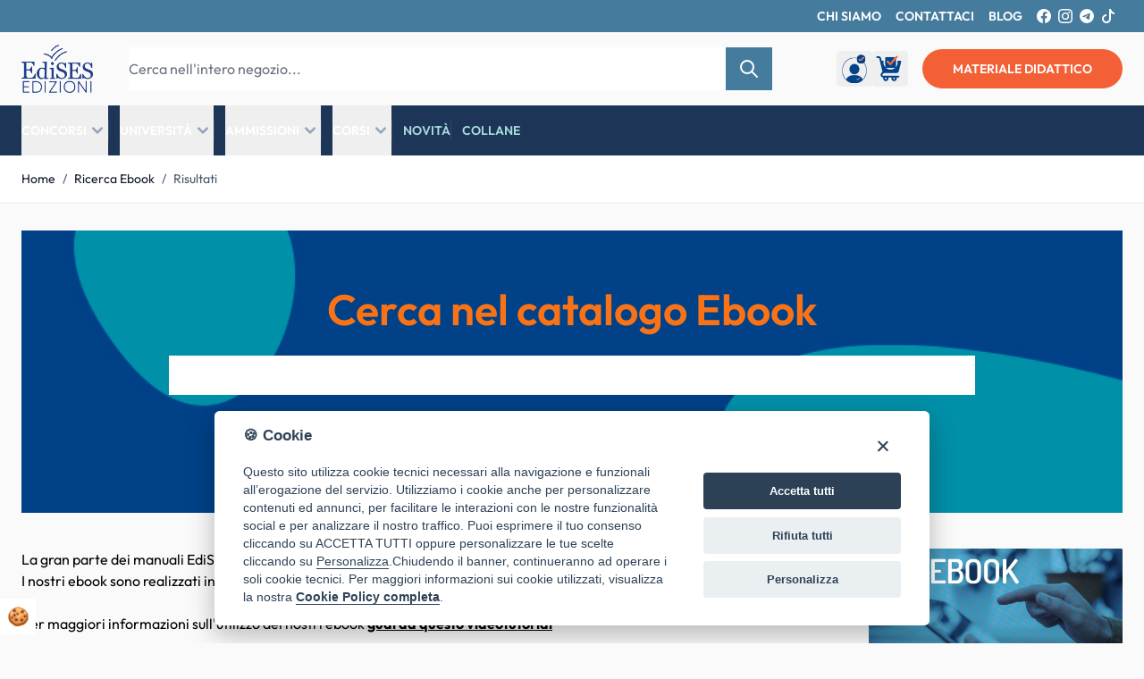

--- FILE ---
content_type: text/html; charset=UTF-8
request_url: https://www.edises.it/default/ebooksearch/ebook/result/?p=2
body_size: 83404
content:
<!doctype html>
<html lang="it">
<head >
    <meta charset="utf-8"/>
<meta name="title" content="Risultati di ricerca per: &#039;&#039;"/>
<meta name="description" content="Editoria e formazione per università, test di ammissione, concorsi pubblici e abilitazioni professionali"/>
<meta name="robots" content="INDEX,FOLLOW"/>
<meta name="viewport" content="width=device-width, initial-scale=1"/>
<title>Risultati di ricerca per: &#039;&#039;</title>
<link  rel="stylesheet" type="text/css"  media="all" href="https://www.edises.it/static/version1768921401/frontend/Meetweb/edises-hyva/it_IT/css/styles.min.css" />
<link  rel="stylesheet" type="text/css"  media="all" href="https://www.edises.it/static/version1768921401/frontend/Meetweb/edises-hyva/it_IT/Meetweb_CookieConsent/css/cookieconsent.min.css" />
<link  rel="stylesheet" type="text/css"  media="all" href="https://www.edises.it/static/version1768921401/frontend/Meetweb/edises-hyva/it_IT/Sella_EcommerceSella/css/sella.min.css" />

<link rel="preload" as="font" crossorigin="anonymous" href="https://www.edises.it/static/version1768921401/frontend/Meetweb/edises-hyva/it_IT/fonts/outfit-v11-latin-regular.woff2" />
<link rel="preload" as="font" crossorigin="anonymous" href="https://www.edises.it/static/version1768921401/frontend/Meetweb/edises-hyva/it_IT/fonts/outfit-v11-latin-600.woff2" />
<link rel="preload" as="font" crossorigin="anonymous" href="https://www.edises.it/static/version1768921401/frontend/Meetweb/edises-hyva/it_IT/fonts/outfit-v11-latin-700.woff2" />
<link  rel="icon" type="image/x-icon" href="https://cdn.edises.it/media/favicon/default/favicon-32x32.png" />
<link  rel="shortcut icon" type="image/x-icon" href="https://cdn.edises.it/media/favicon/default/favicon-32x32.png" />
            <!-- Meta Business Extension for Magento 2 -->
    

    
        
<!-- End Meta Pixel Code -->
<!-- TIKTOK PIXEL -->
    
<!-- TIKTOK PIXEL -->
<script data-rocketjavascript="false">
    var consentDefaultManage =   {
        init: function(){
            this.startUp(this.get());
        },
        getCookieValue: function(name) {
            const regex = new RegExp(`(^| )${name}=([^;]+)`)
            const match = document.cookie.match(regex)
            if (match) {
                return match[2]
            }
        },
        get: function(){
            var getCookie   =   this.getCookieValue('cc_cookie');
            if(getCookie != undefined) {
                var ccCookie = (JSON.parse(getCookie) != null) ? JSON.parse(getCookie)["level"] : [];
            } else {
                var ccCookie = [];
            }
            return ccCookie;
        },
        startUp: function(ccCookie){
            window.dataLayer = window.dataLayer || [];
            function gtag() { dataLayer.push(arguments); }

            gtag('consent', 'default', {
                'ad_storage': (ccCookie.includes('advertisement') == false) ? 'denied' : 'granted',
                'ad_user_data': (ccCookie.includes('advertisement') == false) ? 'denied' : 'granted',
                'ad_personalization': (ccCookie.includes('advertisement') == false) ? 'denied' : 'granted',
                'analytics_storage': (ccCookie.includes('analytics') == false) ? 'denied' : 'granted',
                'security_storage': (ccCookie.includes('functionality') == false) ? 'denied' : 'granted',
                'personalization_storage': (ccCookie.includes('functionality') == false) ? 'denied' : 'granted'
            });

            if (typeof window.clarity != 'undefined') {
                window.clarity('consent', (ccCookie.includes('analytics') == false) ? false : true);
            }

            if (typeof window.fbq != 'undefined') {
                window.fbq('consent', (ccCookie.includes('advertisement') == false) ? 'revoke' : 'grant');
            }

            if (typeof window.ttq != 'undefined') {
                if (ccCookie.includes('advertisement') == false) {
                    window.ttq.revokeConsent();
                } else {
                    window.ttq.grantConsent();
                }
            }
        }
    };
    consentDefaultManage.init();
</script>

    <!-- Google Analytics Added by Mageplaza -->
    <!-- Global site tag (gtag.js) - Google Analytics -->
    <script async
            src="https://www.googletagmanager.com/gtag/js?id=G-F351WJSRTS">
    </script>
    
    <!-- End Google Analytics -->
    <!-- Google Tag Manager Added by Mageplaza -->
    <!-- Global site tag (gtag.js) - Google Analytics 4 -->
    <script>(function (w, d, s, l, i) {
            w[l] = w[l] || [];
            w[l].push({
                'gtm.start':
                    new Date().getTime(), event: 'gtm.js'
            });
            var f                          = d.getElementsByTagName(s)[0],
                j = d.createElement(s), dl = l != 'dataLayer' ? '&l=' + l : '';
            j.async = true;
            j.src =
                'https://www.googletagmanager.com/gtm.js?id=' + i + dl;
            f.parentNode.insertBefore(j, f);
        })(window, document, 'script', 'dataLayer', 'GTM-5WJ56P3');</script>

    
    <!-- End Google Tag Manager -->


    <!-- BEGIN MICROSOFT CLARITY TRACKING CODE -->
    
    <!-- END MICROSOFT CLARITY TRACKING CODE -->

<script data-rocketjavascript="false">
    var MagefanWebP = {

        _canUseWebP: null,

        getUserAgentInfo: function(){
            try {
                var ua = navigator.userAgent,
                    tem,
                    M = ua.match(/(opera|chrome|safari|firefox|msie|trident(?=\/))\/?\s*(\d+)/i) || [];
                if (/trident/i.test(M[1])) {
                    tem = /\brv[ :]+(\d+)/g.exec(ua) || [];
                    return ['IE', (tem[1] || '')];
                }
                if (M[1] === 'Chrome') {
                    tem = ua.match(/\b(OPR|Edge)\/(\d+)/);
                    if (tem != null) {
                        tem = tem.slice(1);
                        tem[0] = tem[0].replace('OPR', 'Opera');
                        return tem;
                    }
                }
                M = M[2] ? [M[1], M[2]] : [navigator.appName, navigator.appVersion, '-?'];
                if ((tem = ua.match(/version\/(\d+)/i)) != null) M.splice(1, 1, tem[1]);
                return M;
            } catch (e) {
                return ['', 0];
            }
        },

        canUseWebP: function(){

            

            if (null !== this._canUseWebP){
                return this._canUseWebP;
            }

            try {
                var elem = document.createElement('canvas');
                if (!!(elem.getContext && elem.getContext('2d'))) {
                    var r = (elem.toDataURL('image/webp').indexOf('data:image/webp') == 0);
                    if (!r) {
                        var ua = this.getUserAgentInfo();
                        if (ua && ua.length > 1) {
                            ua[0] = ua[0].toLowerCase();
                            if ('firefox' == ua[0] && parseInt(ua[1]) >= 65) {
                                this._canUseWebP = true;
                                return this._canUseWebP;
                            }
                            if ('edge' == ua[0] && parseInt(ua[1]) >= 18) {
                                this._canUseWebP = true;
                                return this._canUseWebP;
                            }
                            if ('safari' == ua[0]) {
                                if (navigator.platform.includes('Mac')) {
                                    if (parseInt(ua[1]) >= 16) {
                                        this._canUseWebP = true;
                                    }
                                } else {
                                    if (parseInt(ua[1]) >= 15) {
                                        this._canUseWebP = true;
                                    }
                                }

                                return this._canUseWebP;
                            }
                        }
                    }

                    this._canUseWebP = r;
                    return this._canUseWebP;
                }
                this._canUseWebP = false;
                return this._canUseWebP;
            } catch (e) {
                console.log(e);
                this._canUseWebP = false;
                return this._canUseWebP;
            }
        },

        getOriginWebPImage: function(src) {
            if (src.indexOf('mf_webp') == -1) {
                return src;
            }

            var array = src.split('/');
            var imageFormat = '';

            for (var i = 0; i < array.length; i++) {
                if (array[i] == 'mf_webp') {
                    imageFormat = array[i + 1];
                    array.splice(i, 3);
                    break;
                }
            }
            src = array.join('/');
            return src.replace('.webp', '.' + imageFormat);
        },

        getWebUrl: function (imageUrl) {
            /* @var string */
            imageUrl = imageUrl.trim();
            var baseUrl = 'https://www.edises.it/';
            var imageFormat = imageUrl.split('.').pop();

            if ('webp' === imageFormat) {
                return imageUrl;
            }

            var mediaBaseUrl = 'https://cdn.edises.it/media/';
            var staticBaseUrl = 'https://www.edises.it/static/';

            if (imageUrl.indexOf(mediaBaseUrl) == -1 && imageUrl.indexOf(staticBaseUrl) == -1) {
                mediaBaseUrl = baseUrl + 'media/';
                staticBaseUrl = baseUrl + 'static/';

                if (imageUrl.indexOf(mediaBaseUrl) == -1 && imageUrl.indexOf(staticBaseUrl) == -1) {
                    return false;
                }
            }

            var imagePath = imageUrl;
            imagePath = imagePath.replace(mediaBaseUrl, 'media/');
            imagePath = imagePath.replace(staticBaseUrl, 'static/');
            imagePath = imagePath.replace(baseUrl + 'pub/media/', 'media/');
            imagePath = imagePath.replace(baseUrl + 'pub/static/', 'static/');
            imagePath = imagePath.replace(/\.(jpe?g|png|gif)$/i, '.webp');
            imagePath = mediaBaseUrl + 'mf_webp/' + imageFormat + '/' + imagePath;
            imagePath = imagePath.replace('%20', ' ');
            imagePath = imagePath.replace(/version\d{10}\//g, '');
            return imagePath;
        }
    };

    /* MagicToolboxContainer Fix */
    function MagefanWebPMagicToolboxContainerFix()
    {
        if (!MagefanWebP.canUseWebP()) {
            (function(){
                var i;
                var els = document.querySelectorAll('.MagicToolboxContainer a, .MagicToolboxContainer img');
                if (!els) return;
                var el;
                for (i=0; i<els.length; i++) {
                    el = els[i];
                    if (el.href) {
                        el.href = MagefanWebP.getOriginWebPImage(el.href);
                    }

                    if (el.getAttribute('webpimg')) {
                        el.src = MagefanWebP.getOriginWebPImage(el.getAttribute('webpimg'));
                    } else {
                        if (el.src) {
                            el.src = MagefanWebP.getOriginWebPImage(el.src);
                        }
                    }

                    if (el.dataset && el.dataset.image) {
                        el.dataset.image = MagefanWebP.getOriginWebPImage(el.dataset.image);
                    }

                }
            })();
        } else {
            replacePixelMagicToolbox();
            checkIfPixelReplaced();
        }
    }

    function replacePixelMagicToolbox() {
        (function() {
            var i, els = document.querySelectorAll('.MagicToolboxContainer img');

            if (!els) return;
            var el;

            for (i=0; i<els.length; i++) {
                el = els[i];

                if (el.getAttribute('webpimg')) {
                    el.src = el.getAttribute('webpimg');
                }
            }
        })();
    }

    function checkIfPixelReplaced() {
        var intervalCounter = 0,
            waitForMagicToolbox = setInterval(function() {
                if (document.querySelectorAll('figure img[src$="/p.jpg"]').length) {
                    replacePixelMagicToolbox();
                    clearInterval(waitForMagicToolbox);
                }

                if (intervalCounter > 10) {
                    clearInterval(waitForMagicToolbox);
                }

                intervalCounter++;
            }, 500);
    }


    function updateBodyClassAndFallbackToOriginalImagesIfNoWebPSupport()
    {
      
        if (!MagefanWebP.canUseWebP()) {
            document.body.className += ' no-webp ';

            (function(){
                var i;
                var els = document.querySelectorAll('a[href$=".webp"]');
                if (!els) return;
                var el;
                for (i=0; i<els.length; i++) {
                    el = els[i];
                    if (el.href) {
                         el.href = MagefanWebP.getOriginWebPImage(el.href);
                    }
                }
            })();
        } else {
            document.body.className += ' webp-supported ';
        }
    }

    document.addEventListener('DOMContentLoaded', updateBodyClassAndFallbackToOriginalImagesIfNoWebPSupport);
    document.addEventListener('breeze:load', updateBodyClassAndFallbackToOriginalImagesIfNoWebPSupport);

    
</script>

<style>
    picture.mfwebp source.lazyload,
    picture.mfwebp source.lazy {background:none;content:none;}
</style>






<style>
    
    .page-header {
        z-index: 40;
        position: sticky;
        top: -1px;
        background-color: #fff;
        transition: background-color 150ms, color 150ms, box-shadow 150ms, translate 300ms;
    }

    
            .page-header[data-sticky="false"] {
            background-color: transparent;
        }

        .page-header[data-sticky="true"] {
            box-shadow: 0 10px 15px -3px rgb(0 0 0 / 0.1), 0 4px 6px -4px rgb(0 0 0 / 0.1);
        }
    
    </style>

</head>
<body id="html-body" class="page-products meetweb_ebooksearch-ebook-result page-layout-2columns-right">
                        <noscript>
            <img height="1" width="1" style="display:none"
                 src="https://www.facebook.com/tr?id=1990774071173009&amp;ev=PageView&amp;noscript=1&amp;a=magento_opensource-0.0.0-1.3.5">
        </noscript>
    <!--Analytics Added by Mageplaza GTM -->
                <!--Facebook Pixel Added by Mageplaza GTM -->

    <!-- Google Tag Manager (noscript) Added by Mageplaza-->
    <noscript>
        <iframe src="https://www.googletagmanager.com/ns.html?id=GTM-5WJ56P3"
                height="0" width="0" style="display:none;visibility:hidden"></iframe>
    </noscript>
    <!-- End Google Tag Manager (noscript) -->
            <!-- Google Tag Manager DataLayer Added by Mageplaza-->
                                    
                            <!-- End Google Tag Manager DataLayer Added by Mageplaza-->
    <input name="form_key" type="hidden" value="DDE0fX2KtHP5z0bT" />
    <noscript>
        <section class="message global noscript border-b-2 border-blue-500 bg-blue-50 shadow-none m-0 px-0 rounded-none font-normal">
            <div class="container text-center">
                <p>
                    <strong>I JavaScript sembrano essere disabilitati nel tuo browser.</strong>
                    <span>
                        Per una migliore esperienza sul nostro sito, assicurati di attivare i javascript nel tuo browser.                    </span>
                </p>
            </div>
        </section>
    </noscript>



<div id="pre-header" class="bg-blue-500 text-white text-xs md:text-sm leading-5 font-semibold text-center p-2 uppercase">
    <div class="container mx-auto">
        <div class="flex justify-end">
            <nav class="flex space-x-2 md:space-x-4 grow md:grow-0" role="menubar" aria-label="Secondary Navigation">
                <a href="/default/chi-siamo" class="hover:underline" aria-label="Chi siamo">
                    chi siamo                </a>
                <a href="https://assistenza.edises.it/" class="hover:underline" aria-label="Contattaci" target="_blank">
                    contattaci                </a>
                <a href="https://blog.edises.it/" class="hover:underline" aria-label="Blog" target="_blank">
                    blog                </a>
                <div class="flex space-x-2 items-center justify-end md:justify-start grow md:grow-0">
                    <a href="https://linktr.ee/edises.edizioni" class="hover:underline" aria-label="Facebook" target="_blank">
                        <svg xmlns="http://www.w3.org/2000/svg" width="16" height="16" fill="currentColor" class="bi bi-facebook" viewBox="0 0 16 16" role="img">
  <path d="M16 8.049c0-4.446-3.582-8.05-8-8.05C3.58 0-.002 3.603-.002 8.05c0 4.017 2.926 7.347 6.75 7.951v-5.625h-2.03V8.05H6.75V6.275c0-2.017 1.195-3.131 3.022-3.131.876 0 1.791.157 1.791.157v1.98h-1.009c-.993 0-1.303.621-1.303 1.258v1.51h2.218l-.354 2.326H9.25V16c3.824-.604 6.75-3.934 6.75-7.951"/>
<title>facebook</title></svg>
                    </a>
                    <a href="https://linktr.ee/edises.edizioni" class="hover:underline" aria-label="Instagram" target="_blank">
                        <svg xmlns="http://www.w3.org/2000/svg" width="16" height="16" fill="currentColor" class="bi bi-instagram" viewBox="0 0 16 16" role="img">
  <path d="M8 0C5.829 0 5.556.01 4.703.048 3.85.088 3.269.222 2.76.42a3.9 3.9 0 0 0-1.417.923A3.9 3.9 0 0 0 .42 2.76C.222 3.268.087 3.85.048 4.7.01 5.555 0 5.827 0 8.001c0 2.172.01 2.444.048 3.297.04.852.174 1.433.372 1.942.205.526.478.972.923 1.417.444.445.89.719 1.416.923.51.198 1.09.333 1.942.372C5.555 15.99 5.827 16 8 16s2.444-.01 3.298-.048c.851-.04 1.434-.174 1.943-.372a3.9 3.9 0 0 0 1.416-.923c.445-.445.718-.891.923-1.417.197-.509.332-1.09.372-1.942C15.99 10.445 16 10.173 16 8s-.01-2.445-.048-3.299c-.04-.851-.175-1.433-.372-1.941a3.9 3.9 0 0 0-.923-1.417A3.9 3.9 0 0 0 13.24.42c-.51-.198-1.092-.333-1.943-.372C10.443.01 10.172 0 7.998 0zm-.717 1.442h.718c2.136 0 2.389.007 3.232.046.78.035 1.204.166 1.486.275.373.145.64.319.92.599s.453.546.598.92c.11.281.24.705.275 1.485.039.843.047 1.096.047 3.231s-.008 2.389-.047 3.232c-.035.78-.166 1.203-.275 1.485a2.5 2.5 0 0 1-.599.919c-.28.28-.546.453-.92.598-.28.11-.704.24-1.485.276-.843.038-1.096.047-3.232.047s-2.39-.009-3.233-.047c-.78-.036-1.203-.166-1.485-.276a2.5 2.5 0 0 1-.92-.598 2.5 2.5 0 0 1-.6-.92c-.109-.281-.24-.705-.275-1.485-.038-.843-.046-1.096-.046-3.233s.008-2.388.046-3.231c.036-.78.166-1.204.276-1.486.145-.373.319-.64.599-.92s.546-.453.92-.598c.282-.11.705-.24 1.485-.276.738-.034 1.024-.044 2.515-.045zm4.988 1.328a.96.96 0 1 0 0 1.92.96.96 0 0 0 0-1.92m-4.27 1.122a4.109 4.109 0 1 0 0 8.217 4.109 4.109 0 0 0 0-8.217m0 1.441a2.667 2.667 0 1 1 0 5.334 2.667 2.667 0 0 1 0-5.334"/>
<title>instagram</title></svg>
                    </a>
                    <a href="https://linktr.ee/edises.edizioni" class="hover:underline" aria-label="Telegram" target="_blank">
                        <svg xmlns="http://www.w3.org/2000/svg" width="16" height="16" fill="currentColor" class="bi bi-telegram" viewBox="0 0 16 16" role="img">
    <path d="M16 8A8 8 0 1 1 0 8a8 8 0 0 1 16 0M8.287 5.906q-1.168.486-4.666 2.01-.567.225-.595.442c-.03.243.275.339.69.47l.175.055c.408.133.958.288 1.243.294q.39.01.868-.32 3.269-2.206 3.374-2.23c.05-.012.12-.026.166.016s.042.12.037.141c-.03.129-1.227 1.241-1.846 1.817-.193.18-.33.307-.358.336a8 8 0 0 1-.188.186c-.38.366-.664.64.015 1.088.327.216.589.393.85.571.284.194.568.387.936.629q.14.092.27.187c.331.236.63.448.997.414.214-.02.435-.22.547-.82.265-1.417.786-4.486.906-5.751a1.4 1.4 0 0 0-.013-.315.34.34 0 0 0-.114-.217.53.53 0 0 0-.31-.093c-.3.005-.763.166-2.984 1.09"/>
<title>telegram</title></svg>
                    </a>
                    <a href="https://linktr.ee/edises.edizioni" class="hover:underline" aria-label="TikTok" target="_blank">
                        <svg xmlns="http://www.w3.org/2000/svg" width="16" height="16" fill="currentColor" class="bi bi-tiktok" viewBox="0 0 16 16" role="img">
  <path d="M9 0h1.98c.144.715.54 1.617 1.235 2.512C12.895 3.389 13.797 4 15 4v2c-1.753 0-3.07-.814-4-1.829V11a5 5 0 1 1-5-5v2a3 3 0 1 0 3 3z"/>
<title>tiktok</title></svg>
                    </a>
                </div>
            </nav>
        </div>
    </div>
</div>

<div class="page-wrapper"><header class="page-header"><a class="action skip sr-only focus:not-sr-only focus:absolute focus:z-40 focus:bg-white
   contentarea"
   href="#contentarea">
    <span>
        Salta al contenuto    </span>
</a>

<div
    id="header"
    class="bg-gray-80"
    x-data="initHeader()"
    @private-content-loaded.window="getData(event.detail.data)"
    @resize.window.debounce="checkHeaderSize"
>
    <div class="container pt-3.5 lg:pb-3.5 grid grid-cols-[auto_minmax(0px,1fr)_auto]
        lg:grid-cols-[auto_minmax(0px,1fr)_auto] gap-y-3.5 lg:gap-y-0 gap-x-4 lg:gap-x-10 items-center">
        
<div class="navigation lg:hidden" x-data="initMobileMenu" @sub-menu-state-change.window="hasActiveSubMenu">
    <button
        type="button"
        class="align-middle text-blue-950"
        aria-label="Aprire&#x20;il&#x20;menu"
        aria-controls="mobileMenu"
        @click="open"
    >
        <svg xmlns="http://www.w3.org/2000/svg" fill="none" viewBox="0 0 24 24" stroke-width="2" stroke="currentColor" width="32" height="32" aria-hidden="true">
  <path stroke-linecap="round" stroke-linejoin="round" d="M4 6h16M4 12h16M4 18h16"/>
</svg>
    </button>

    <dialog
        id="mobileMenu"
        class="max-h-full h-screen w-full ml-0 open:flex flex-col transition ease-out duration-300 open:duration-500"
        x-show="isOpen"
        x-htmldialog.noscroll="close"
        x-transition:enter-start="-translate-x-full"
        x-transition:enter-end="translate-x-0"
        x-transition:leave-start="translate-x-0"
        x-transition:leave-end="-translate-x-full"
    >
        <div class="border-b border-slate-200">
            <div class="flex items-center gap-2 py-4 px-6">
                <div>
    <picture class="mfwebp">                <source         width="80"        height="150"        loading="eager"     type="image/webp" srcset="https://cdn.edises.it/media/mf_webp/png/media/logo/default/edises_logo_2.webp">                 <img        src="https://cdn.edises.it/media/logo/default/edises_logo_2.png"        alt="Edises"        width="80"        height="150"        loading="eager"    ></picture>
</div>
                <button
                    type="button"
                    @click="close"
                    class="btn btn-secondary ms-auto p-2 bg-slate-200 text-slate-700"
                    aria-label="Chiudi&#x20;il&#x20;menu"
                >
                    <svg xmlns="http://www.w3.org/2000/svg" fill="none" viewBox="0 0 24 24" stroke-width="2" stroke="currentColor" width="24" height="24" aria-hidden="true">
  <path stroke-linecap="round" stroke-linejoin="round" d="M6 18L18 6M6 6l12 12"/>
</svg>
                </button>
            </div>
                            <div class="pb-2 px-6">
<search role="search">
    <form
        class="flex form-input p-0 overflow-hidden focus-within:border-primary focus-within:ring ring-primary/50"
        method="get"
        action="https://www.edises.it/default/catalogsearch/result/"
    >
        <label class="grow flex flex-col m-0">
            <span class="sr-only">Cerca</span>
            <input
                type="search"
                name="q"
                placeholder="Cerca&#x20;nell&#x27;intero&#x20;negozio..."
                required
                minlength="3"
                maxlength="50"
                autocomplete="off"
                class="block w-full grow border-0 focus:outline-none focus:ring-0"
            >
        </label>
        <button class="p-2.5 text-slate-800 hover:bg-slate-100 focus:bg-slate-100" aria-label="Cerca">
            <svg xmlns="http://www.w3.org/2000/svg" viewBox="0 0 20 20" fill="currentColor" width="24" height="24" aria-hidden="true">
  <path fill-rule="evenodd" d="M8 4a4 4 0 100 8 4 4 0 000-8zM2 8a6 6 0 1110.89 3.476l4.817 4.817a1 1 0 01-1.414 1.414l-4.816-4.816A6 6 0 012 8z" clip-rule="evenodd"/>
</svg>
        </button>
    </form>
</search>
</div>
                    </div>
        <div class="grow relative text-slate-500 overflow-y-auto overflow-x-hidden" :style="lockWrapperScroll">
            <nav aria-label="Mobile&#x20;Main&#x20;Menu">
                <ul>
                                            <li data-level="0">
                            <a
                                href="/"
                                class="flex&#x20;items-center&#x20;gap-1&#x20;py-3&#x20;px-6&#x20;border-b&#x20;border-slate-200&#x20;hover&#x3A;text-slate-700&#x20;aria-&#x5B;current&#x3D;page&#x5D;&#x3A;text-blue-700&#x20;aria-&#x5B;current&#x3D;page&#x5D;&#x3A;font-bold&#x20;-outline-offset-1"
                                                            >Home</a>
                        </li>
                                                                
    <li data-level="0" x-data="initMobileSubMenu">
        <button
            type="button"
            class="w-full justify-between text-left flex&#x20;items-center&#x20;gap-1&#x20;py-3&#x20;px-6&#x20;border-b&#x20;border-slate-200&#x20;hover&#x3A;text-slate-700&#x20;aria-&#x5B;current&#x3D;page&#x5D;&#x3A;text-blue-700&#x20;aria-&#x5B;current&#x3D;page&#x5D;&#x3A;font-bold&#x20;-outline-offset-1"
            aria-controls="category-node-9-mobile-menu-panel"
            aria-expanded="false"
            x-ref="openSubMenuBtn"
            :aria-expanded="isOpen"
            :disabled="isOpen"
            @click="open"
        >
            <span class="">Concorsi</span>
            <span class="btn p-1.5 border border-slate-300 bg-transparent text-current">
                <svg xmlns="http://www.w3.org/2000/svg" viewBox="0 0 20 20" fill="currentColor" width="20" height="20" aria-hidden="true">
  <path fill-rule="evenodd" d="M7.293 14.707a1 1 0 010-1.414L10.586 10 7.293 6.707a1 1 0 011.414-1.414l4 4a1 1 0 010 1.414l-4 4a1 1 0 01-1.414 0z" clip-rule="evenodd"/>
</svg>
            </span>
        </button>
        <ul
            id="category-node-9-mobile-menu-panel"
            class="z-10 absolute inset-0 bg-white overflow-y-auto overscroll-y-contain transition duration-300"
            x-show="isOpen"
            x-transition:enter-start="opacity-0 translate-x-8"
            x-transition:enter-end="opacity-100 translate-x-0"
            x-transition:leave-start="opacity-100 translate-x-0"
            x-transition:leave-end="opacity-0 translate-x-8"
            @keydown.escape.stop.prevent="close"
        >
            <li data-level="1">
                <button
                    type="button"
                    class="w-full bg-slate-50 font-bold flex&#x20;items-center&#x20;gap-1&#x20;py-3&#x20;px-6&#x20;border-b&#x20;border-slate-200&#x20;hover&#x3A;text-slate-700&#x20;aria-&#x5B;current&#x3D;page&#x5D;&#x3A;text-blue-700&#x20;aria-&#x5B;current&#x3D;page&#x5D;&#x3A;font-bold&#x20;-outline-offset-1"
                    @click="close"
                    x-ref="closeSubMenuBtn"
                >
                    <svg xmlns="http://www.w3.org/2000/svg" viewBox="0 0 20 20" fill="currentColor" width="20" height="20" aria-hidden="true">
  <path fill-rule="evenodd" d="M12.707 5.293a1 1 0 010 1.414L9.414 10l3.293 3.293a1 1 0 01-1.414 1.414l-4-4a1 1 0 010-1.414l4-4a1 1 0 011.414 0z" clip-rule="evenodd"/>
</svg>
                    Concorsi                </button>
                <a
                    href="https://www.edises.it/default/concorsi.html"
                    class="flex&#x20;items-center&#x20;gap-1&#x20;py-3&#x20;px-6&#x20;border-b&#x20;border-slate-200&#x20;hover&#x3A;text-slate-700&#x20;aria-&#x5B;current&#x3D;page&#x5D;&#x3A;text-blue-700&#x20;aria-&#x5B;current&#x3D;page&#x5D;&#x3A;font-bold&#x20;-outline-offset-1"
                >
                    <span class="ms-7">
                        Concorsi - Vedi tutti                    </span>
                </a>
            </li>
                            
    <li data-level="1" x-data="initMobileSubMenu">
        <button
            type="button"
            class="w-full justify-between text-left flex&#x20;items-center&#x20;gap-1&#x20;py-3&#x20;px-6&#x20;border-b&#x20;border-slate-200&#x20;hover&#x3A;text-slate-700&#x20;aria-&#x5B;current&#x3D;page&#x5D;&#x3A;text-blue-700&#x20;aria-&#x5B;current&#x3D;page&#x5D;&#x3A;font-bold&#x20;-outline-offset-1"
            aria-controls="category-node-1597-mobile-menu-panel"
            aria-expanded="false"
            x-ref="openSubMenuBtn"
            :aria-expanded="isOpen"
            :disabled="isOpen"
            @click="open"
        >
            <span class="ms-7">Concorsi in evidenza</span>
            <span class="btn p-1.5 border border-slate-300 bg-transparent text-current">
                <svg xmlns="http://www.w3.org/2000/svg" viewBox="0 0 20 20" fill="currentColor" width="20" height="20" aria-hidden="true">
  <path fill-rule="evenodd" d="M7.293 14.707a1 1 0 010-1.414L10.586 10 7.293 6.707a1 1 0 011.414-1.414l4 4a1 1 0 010 1.414l-4 4a1 1 0 01-1.414 0z" clip-rule="evenodd"/>
</svg>
            </span>
        </button>
        <ul
            id="category-node-1597-mobile-menu-panel"
            class="z-10 absolute inset-0 bg-white overflow-y-auto overscroll-y-contain transition duration-300"
            x-show="isOpen"
            x-transition:enter-start="opacity-0 translate-x-8"
            x-transition:enter-end="opacity-100 translate-x-0"
            x-transition:leave-start="opacity-100 translate-x-0"
            x-transition:leave-end="opacity-0 translate-x-8"
            @keydown.escape.stop.prevent="close"
        >
            <li data-level="2">
                <button
                    type="button"
                    class="w-full bg-slate-50 font-bold flex&#x20;items-center&#x20;gap-1&#x20;py-3&#x20;px-6&#x20;border-b&#x20;border-slate-200&#x20;hover&#x3A;text-slate-700&#x20;aria-&#x5B;current&#x3D;page&#x5D;&#x3A;text-blue-700&#x20;aria-&#x5B;current&#x3D;page&#x5D;&#x3A;font-bold&#x20;-outline-offset-1"
                    @click="close"
                    x-ref="closeSubMenuBtn"
                >
                    <svg xmlns="http://www.w3.org/2000/svg" viewBox="0 0 20 20" fill="currentColor" width="20" height="20" aria-hidden="true">
  <path fill-rule="evenodd" d="M12.707 5.293a1 1 0 010 1.414L9.414 10l3.293 3.293a1 1 0 01-1.414 1.414l-4-4a1 1 0 010-1.414l4-4a1 1 0 011.414 0z" clip-rule="evenodd"/>
</svg>
                    Concorsi in evidenza                </button>
                <a
                    href="https://www.edises.it/default/concorsi/concorsi-pubblici.html"
                    class="flex&#x20;items-center&#x20;gap-1&#x20;py-3&#x20;px-6&#x20;border-b&#x20;border-slate-200&#x20;hover&#x3A;text-slate-700&#x20;aria-&#x5B;current&#x3D;page&#x5D;&#x3A;text-blue-700&#x20;aria-&#x5B;current&#x3D;page&#x5D;&#x3A;font-bold&#x20;-outline-offset-1"
                >
                    <span class="ms-7">
                        Concorsi in evidenza - Vedi tutti                    </span>
                </a>
            </li>
                            
    <li data-level="2">
        <a
            href="https://www.edises.it/default/concorsi/concorsi-pubblici/concorsi-ripam-2026.html"
            class="flex&#x20;items-center&#x20;gap-1&#x20;py-3&#x20;px-6&#x20;border-b&#x20;border-slate-200&#x20;hover&#x3A;text-slate-700&#x20;aria-&#x5B;current&#x3D;page&#x5D;&#x3A;text-blue-700&#x20;aria-&#x5B;current&#x3D;page&#x5D;&#x3A;font-bold&#x20;-outline-offset-1"
        >
            <span class="ms-7">Concorsi RIPAM 2026</span>
        </a>
    </li>
                            
    <li data-level="2">
        <a
            href="https://www.edises.it/default/concorsi/concorsi-pubblici/concorsi-mibac.html"
            class="flex&#x20;items-center&#x20;gap-1&#x20;py-3&#x20;px-6&#x20;border-b&#x20;border-slate-200&#x20;hover&#x3A;text-slate-700&#x20;aria-&#x5B;current&#x3D;page&#x5D;&#x3A;text-blue-700&#x20;aria-&#x5B;current&#x3D;page&#x5D;&#x3A;font-bold&#x20;-outline-offset-1"
        >
            <span class="ms-7">Concorsi MIC 2025</span>
        </a>
    </li>
                            
    <li data-level="2">
        <a
            href="https://www.edises.it/default/concorsi/concorsi-pubblici/concorsi-regione-sicilia-2026.html"
            class="flex&#x20;items-center&#x20;gap-1&#x20;py-3&#x20;px-6&#x20;border-b&#x20;border-slate-200&#x20;hover&#x3A;text-slate-700&#x20;aria-&#x5B;current&#x3D;page&#x5D;&#x3A;text-blue-700&#x20;aria-&#x5B;current&#x3D;page&#x5D;&#x3A;font-bold&#x20;-outline-offset-1"
        >
            <span class="ms-7">Concorsi Regione Sicilia 2026</span>
        </a>
    </li>
                            
    <li data-level="2">
        <a
            href="https://www.edises.it/default/concorsi/concorsi-pubblici/concorsi-agenzia-entrate-2024.html"
            class="flex&#x20;items-center&#x20;gap-1&#x20;py-3&#x20;px-6&#x20;border-b&#x20;border-slate-200&#x20;hover&#x3A;text-slate-700&#x20;aria-&#x5B;current&#x3D;page&#x5D;&#x3A;text-blue-700&#x20;aria-&#x5B;current&#x3D;page&#x5D;&#x3A;font-bold&#x20;-outline-offset-1"
        >
            <span class="ms-7">Concorsi Agenzia Entrate </span>
        </a>
    </li>
                            
    <li data-level="2">
        <a
            href="https://www.edises.it/default/concorsi/concorsi-pubblici/libri-concorsi-inps-2023.html"
            class="flex&#x20;items-center&#x20;gap-1&#x20;py-3&#x20;px-6&#x20;border-b&#x20;border-slate-200&#x20;hover&#x3A;text-slate-700&#x20;aria-&#x5B;current&#x3D;page&#x5D;&#x3A;text-blue-700&#x20;aria-&#x5B;current&#x3D;page&#x5D;&#x3A;font-bold&#x20;-outline-offset-1"
        >
            <span class="ms-7">Concorsi INPS 2025</span>
        </a>
    </li>
                            
    <li data-level="2">
        <a
            href="https://www.edises.it/default/concorsi/concorsi-pubblici/concorsi-comune-napoli.html"
            class="flex&#x20;items-center&#x20;gap-1&#x20;py-3&#x20;px-6&#x20;border-b&#x20;border-slate-200&#x20;hover&#x3A;text-slate-700&#x20;aria-&#x5B;current&#x3D;page&#x5D;&#x3A;text-blue-700&#x20;aria-&#x5B;current&#x3D;page&#x5D;&#x3A;font-bold&#x20;-outline-offset-1"
        >
            <span class="ms-7">Concorsi Comune di Napoli</span>
        </a>
    </li>
                            
    <li data-level="2">
        <a
            href="https://www.edises.it/default/concorsi/concorsi-pubblici/concorso-asmel.html"
            class="flex&#x20;items-center&#x20;gap-1&#x20;py-3&#x20;px-6&#x20;border-b&#x20;border-slate-200&#x20;hover&#x3A;text-slate-700&#x20;aria-&#x5B;current&#x3D;page&#x5D;&#x3A;text-blue-700&#x20;aria-&#x5B;current&#x3D;page&#x5D;&#x3A;font-bold&#x20;-outline-offset-1"
        >
            <span class="ms-7">Concorso ASMEL</span>
        </a>
    </li>
                            
    <li data-level="2">
        <a
            href="https://www.edises.it/default/concorsi/concorsi-pubblici/concorso-docenti-pnrr3.html"
            class="flex&#x20;items-center&#x20;gap-1&#x20;py-3&#x20;px-6&#x20;border-b&#x20;border-slate-200&#x20;hover&#x3A;text-slate-700&#x20;aria-&#x5B;current&#x3D;page&#x5D;&#x3A;text-blue-700&#x20;aria-&#x5B;current&#x3D;page&#x5D;&#x3A;font-bold&#x20;-outline-offset-1"
        >
            <span class="ms-7">Concorso Docenti PNRR3</span>
        </a>
    </li>
                            
    <li data-level="2">
        <a
            href="https://www.edises.it/default/concorsi/concorsi-pubblici/concorsi-avvocatura-e-consiglio-di-stato-e-tar.html"
            class="flex&#x20;items-center&#x20;gap-1&#x20;py-3&#x20;px-6&#x20;border-b&#x20;border-slate-200&#x20;hover&#x3A;text-slate-700&#x20;aria-&#x5B;current&#x3D;page&#x5D;&#x3A;text-blue-700&#x20;aria-&#x5B;current&#x3D;page&#x5D;&#x3A;font-bold&#x20;-outline-offset-1"
        >
            <span class="ms-7">Concorsi Avvocatura e Consiglio di Stato e TAR</span>
        </a>
    </li>
                            
    <li data-level="2">
        <a
            href="https://www.edises.it/default/concorsi/concorsi-pubblici/concorso-mimit-mit-e-ministero-del-lavoro.html"
            class="flex&#x20;items-center&#x20;gap-1&#x20;py-3&#x20;px-6&#x20;border-b&#x20;border-slate-200&#x20;hover&#x3A;text-slate-700&#x20;aria-&#x5B;current&#x3D;page&#x5D;&#x3A;text-blue-700&#x20;aria-&#x5B;current&#x3D;page&#x5D;&#x3A;font-bold&#x20;-outline-offset-1"
        >
            <span class="ms-7">Concorso MIMIT, MIT e Ministero del Lavoro</span>
        </a>
    </li>
                    </ul>
    </li>
                            
    <li data-level="1" x-data="initMobileSubMenu">
        <button
            type="button"
            class="w-full justify-between text-left flex&#x20;items-center&#x20;gap-1&#x20;py-3&#x20;px-6&#x20;border-b&#x20;border-slate-200&#x20;hover&#x3A;text-slate-700&#x20;aria-&#x5B;current&#x3D;page&#x5D;&#x3A;text-blue-700&#x20;aria-&#x5B;current&#x3D;page&#x5D;&#x3A;font-bold&#x20;-outline-offset-1"
            aria-controls="category-node-2067-mobile-menu-panel"
            aria-expanded="false"
            x-ref="openSubMenuBtn"
            :aria-expanded="isOpen"
            :disabled="isOpen"
            @click="open"
        >
            <span class="ms-7">Concorsi Nazionali</span>
            <span class="btn p-1.5 border border-slate-300 bg-transparent text-current">
                <svg xmlns="http://www.w3.org/2000/svg" viewBox="0 0 20 20" fill="currentColor" width="20" height="20" aria-hidden="true">
  <path fill-rule="evenodd" d="M7.293 14.707a1 1 0 010-1.414L10.586 10 7.293 6.707a1 1 0 011.414-1.414l4 4a1 1 0 010 1.414l-4 4a1 1 0 01-1.414 0z" clip-rule="evenodd"/>
</svg>
            </span>
        </button>
        <ul
            id="category-node-2067-mobile-menu-panel"
            class="z-10 absolute inset-0 bg-white overflow-y-auto overscroll-y-contain transition duration-300"
            x-show="isOpen"
            x-transition:enter-start="opacity-0 translate-x-8"
            x-transition:enter-end="opacity-100 translate-x-0"
            x-transition:leave-start="opacity-100 translate-x-0"
            x-transition:leave-end="opacity-0 translate-x-8"
            @keydown.escape.stop.prevent="close"
        >
            <li data-level="2">
                <button
                    type="button"
                    class="w-full bg-slate-50 font-bold flex&#x20;items-center&#x20;gap-1&#x20;py-3&#x20;px-6&#x20;border-b&#x20;border-slate-200&#x20;hover&#x3A;text-slate-700&#x20;aria-&#x5B;current&#x3D;page&#x5D;&#x3A;text-blue-700&#x20;aria-&#x5B;current&#x3D;page&#x5D;&#x3A;font-bold&#x20;-outline-offset-1"
                    @click="close"
                    x-ref="closeSubMenuBtn"
                >
                    <svg xmlns="http://www.w3.org/2000/svg" viewBox="0 0 20 20" fill="currentColor" width="20" height="20" aria-hidden="true">
  <path fill-rule="evenodd" d="M12.707 5.293a1 1 0 010 1.414L9.414 10l3.293 3.293a1 1 0 01-1.414 1.414l-4-4a1 1 0 010-1.414l4-4a1 1 0 011.414 0z" clip-rule="evenodd"/>
</svg>
                    Concorsi Nazionali                </button>
                <a
                    href="https://www.edises.it/default/concorsi/concorsi-nazionali.html"
                    class="flex&#x20;items-center&#x20;gap-1&#x20;py-3&#x20;px-6&#x20;border-b&#x20;border-slate-200&#x20;hover&#x3A;text-slate-700&#x20;aria-&#x5B;current&#x3D;page&#x5D;&#x3A;text-blue-700&#x20;aria-&#x5B;current&#x3D;page&#x5D;&#x3A;font-bold&#x20;-outline-offset-1"
                >
                    <span class="ms-7">
                        Concorsi Nazionali - Vedi tutti                    </span>
                </a>
            </li>
                            
    <li data-level="2">
        <a
            href="https://www.edises.it/default/concorsi/concorsi-nazionali/allievi-dirigenti-sna.html"
            class="flex&#x20;items-center&#x20;gap-1&#x20;py-3&#x20;px-6&#x20;border-b&#x20;border-slate-200&#x20;hover&#x3A;text-slate-700&#x20;aria-&#x5B;current&#x3D;page&#x5D;&#x3A;text-blue-700&#x20;aria-&#x5B;current&#x3D;page&#x5D;&#x3A;font-bold&#x20;-outline-offset-1"
        >
            <span class="ms-7">Concorsi SNA</span>
        </a>
    </li>
                            
    <li data-level="2">
        <a
            href="https://www.edises.it/default/concorsi/concorsi-nazionali/concorsi-ministero-dell-interno.html"
            class="flex&#x20;items-center&#x20;gap-1&#x20;py-3&#x20;px-6&#x20;border-b&#x20;border-slate-200&#x20;hover&#x3A;text-slate-700&#x20;aria-&#x5B;current&#x3D;page&#x5D;&#x3A;text-blue-700&#x20;aria-&#x5B;current&#x3D;page&#x5D;&#x3A;font-bold&#x20;-outline-offset-1"
        >
            <span class="ms-7">Concorsi Ministero dell’Interno</span>
        </a>
    </li>
                            
    <li data-level="2">
        <a
            href="https://www.edises.it/default/concorsi/concorsi-nazionali/concorso-maeci.html"
            class="flex&#x20;items-center&#x20;gap-1&#x20;py-3&#x20;px-6&#x20;border-b&#x20;border-slate-200&#x20;hover&#x3A;text-slate-700&#x20;aria-&#x5B;current&#x3D;page&#x5D;&#x3A;text-blue-700&#x20;aria-&#x5B;current&#x3D;page&#x5D;&#x3A;font-bold&#x20;-outline-offset-1"
        >
            <span class="ms-7">Concorsi MAECI</span>
        </a>
    </li>
                            
    <li data-level="2">
        <a
            href="https://www.edises.it/default/concorsi/concorsi-nazionali/agenzia-delle-dogane.html"
            class="flex&#x20;items-center&#x20;gap-1&#x20;py-3&#x20;px-6&#x20;border-b&#x20;border-slate-200&#x20;hover&#x3A;text-slate-700&#x20;aria-&#x5B;current&#x3D;page&#x5D;&#x3A;text-blue-700&#x20;aria-&#x5B;current&#x3D;page&#x5D;&#x3A;font-bold&#x20;-outline-offset-1"
        >
            <span class="ms-7">Concorsi Agenzia Dogane</span>
        </a>
    </li>
                            
    <li data-level="2">
        <a
            href="https://www.edises.it/default/concorsi/concorsi-nazionali/concorsi-ministero-turismo-2025.html"
            class="flex&#x20;items-center&#x20;gap-1&#x20;py-3&#x20;px-6&#x20;border-b&#x20;border-slate-200&#x20;hover&#x3A;text-slate-700&#x20;aria-&#x5B;current&#x3D;page&#x5D;&#x3A;text-blue-700&#x20;aria-&#x5B;current&#x3D;page&#x5D;&#x3A;font-bold&#x20;-outline-offset-1"
        >
            <span class="ms-7">Concorsi Ministero Turismo 2025</span>
        </a>
    </li>
                            
    <li data-level="2">
        <a
            href="https://www.edises.it/default/concorsi/concorsi-nazionali/concorsi-inps.html"
            class="flex&#x20;items-center&#x20;gap-1&#x20;py-3&#x20;px-6&#x20;border-b&#x20;border-slate-200&#x20;hover&#x3A;text-slate-700&#x20;aria-&#x5B;current&#x3D;page&#x5D;&#x3A;text-blue-700&#x20;aria-&#x5B;current&#x3D;page&#x5D;&#x3A;font-bold&#x20;-outline-offset-1"
        >
            <span class="ms-7">Concorsi INPS</span>
        </a>
    </li>
                            
    <li data-level="2">
        <a
            href="https://www.edises.it/default/concorsi/concorsi-nazionali/concorsi-agenzia-entrate.html"
            class="flex&#x20;items-center&#x20;gap-1&#x20;py-3&#x20;px-6&#x20;border-b&#x20;border-slate-200&#x20;hover&#x3A;text-slate-700&#x20;aria-&#x5B;current&#x3D;page&#x5D;&#x3A;text-blue-700&#x20;aria-&#x5B;current&#x3D;page&#x5D;&#x3A;font-bold&#x20;-outline-offset-1"
        >
            <span class="ms-7">Concorsi Agenzia Entrate</span>
        </a>
    </li>
                    </ul>
    </li>
                            
    <li data-level="1" x-data="initMobileSubMenu">
        <button
            type="button"
            class="w-full justify-between text-left flex&#x20;items-center&#x20;gap-1&#x20;py-3&#x20;px-6&#x20;border-b&#x20;border-slate-200&#x20;hover&#x3A;text-slate-700&#x20;aria-&#x5B;current&#x3D;page&#x5D;&#x3A;text-blue-700&#x20;aria-&#x5B;current&#x3D;page&#x5D;&#x3A;font-bold&#x20;-outline-offset-1"
            aria-controls="category-node-466-mobile-menu-panel"
            aria-expanded="false"
            x-ref="openSubMenuBtn"
            :aria-expanded="isOpen"
            :disabled="isOpen"
            @click="open"
        >
            <span class="ms-7">Concorso a Cattedra</span>
            <span class="btn p-1.5 border border-slate-300 bg-transparent text-current">
                <svg xmlns="http://www.w3.org/2000/svg" viewBox="0 0 20 20" fill="currentColor" width="20" height="20" aria-hidden="true">
  <path fill-rule="evenodd" d="M7.293 14.707a1 1 0 010-1.414L10.586 10 7.293 6.707a1 1 0 011.414-1.414l4 4a1 1 0 010 1.414l-4 4a1 1 0 01-1.414 0z" clip-rule="evenodd"/>
</svg>
            </span>
        </button>
        <ul
            id="category-node-466-mobile-menu-panel"
            class="z-10 absolute inset-0 bg-white overflow-y-auto overscroll-y-contain transition duration-300"
            x-show="isOpen"
            x-transition:enter-start="opacity-0 translate-x-8"
            x-transition:enter-end="opacity-100 translate-x-0"
            x-transition:leave-start="opacity-100 translate-x-0"
            x-transition:leave-end="opacity-0 translate-x-8"
            @keydown.escape.stop.prevent="close"
        >
            <li data-level="2">
                <button
                    type="button"
                    class="w-full bg-slate-50 font-bold flex&#x20;items-center&#x20;gap-1&#x20;py-3&#x20;px-6&#x20;border-b&#x20;border-slate-200&#x20;hover&#x3A;text-slate-700&#x20;aria-&#x5B;current&#x3D;page&#x5D;&#x3A;text-blue-700&#x20;aria-&#x5B;current&#x3D;page&#x5D;&#x3A;font-bold&#x20;-outline-offset-1"
                    @click="close"
                    x-ref="closeSubMenuBtn"
                >
                    <svg xmlns="http://www.w3.org/2000/svg" viewBox="0 0 20 20" fill="currentColor" width="20" height="20" aria-hidden="true">
  <path fill-rule="evenodd" d="M12.707 5.293a1 1 0 010 1.414L9.414 10l3.293 3.293a1 1 0 01-1.414 1.414l-4-4a1 1 0 010-1.414l4-4a1 1 0 011.414 0z" clip-rule="evenodd"/>
</svg>
                    Concorso a Cattedra                </button>
                <a
                    href="https://www.edises.it/default/concorsi/concorso-a-cattedra.html"
                    class="flex&#x20;items-center&#x20;gap-1&#x20;py-3&#x20;px-6&#x20;border-b&#x20;border-slate-200&#x20;hover&#x3A;text-slate-700&#x20;aria-&#x5B;current&#x3D;page&#x5D;&#x3A;text-blue-700&#x20;aria-&#x5B;current&#x3D;page&#x5D;&#x3A;font-bold&#x20;-outline-offset-1"
                >
                    <span class="ms-7">
                        Concorso a Cattedra - Vedi tutti                    </span>
                </a>
            </li>
                            
    <li data-level="2">
        <a
            href="https://www.edises.it/default/concorsi/concorso-a-cattedra/concorsi-2024-2025.html"
            class="flex&#x20;items-center&#x20;gap-1&#x20;py-3&#x20;px-6&#x20;border-b&#x20;border-slate-200&#x20;hover&#x3A;text-slate-700&#x20;aria-&#x5B;current&#x3D;page&#x5D;&#x3A;text-blue-700&#x20;aria-&#x5B;current&#x3D;page&#x5D;&#x3A;font-bold&#x20;-outline-offset-1"
        >
            <span class="ms-7">Concorso Docenti PNRR3</span>
        </a>
    </li>
                            
    <li data-level="2">
        <a
            href="https://www.edises.it/default/concorsi/concorso-a-cattedra/manuali-prova-orale-concorso-scuola.html"
            class="flex&#x20;items-center&#x20;gap-1&#x20;py-3&#x20;px-6&#x20;border-b&#x20;border-slate-200&#x20;hover&#x3A;text-slate-700&#x20;aria-&#x5B;current&#x3D;page&#x5D;&#x3A;text-blue-700&#x20;aria-&#x5B;current&#x3D;page&#x5D;&#x3A;font-bold&#x20;-outline-offset-1"
        >
            <span class="ms-7">Speciale prova orale</span>
        </a>
    </li>
                            
    <li data-level="2" x-data="initMobileSubMenu">
        <button
            type="button"
            class="w-full justify-between text-left flex&#x20;items-center&#x20;gap-1&#x20;py-3&#x20;px-6&#x20;border-b&#x20;border-slate-200&#x20;hover&#x3A;text-slate-700&#x20;aria-&#x5B;current&#x3D;page&#x5D;&#x3A;text-blue-700&#x20;aria-&#x5B;current&#x3D;page&#x5D;&#x3A;font-bold&#x20;-outline-offset-1"
            aria-controls="category-node-1553-mobile-menu-panel"
            aria-expanded="false"
            x-ref="openSubMenuBtn"
            :aria-expanded="isOpen"
            :disabled="isOpen"
            @click="open"
        >
            <span class="ms-7">Scuola dell&#039;infanzia e Scuola primaria</span>
            <span class="btn p-1.5 border border-slate-300 bg-transparent text-current">
                <svg xmlns="http://www.w3.org/2000/svg" viewBox="0 0 20 20" fill="currentColor" width="20" height="20" aria-hidden="true">
  <path fill-rule="evenodd" d="M7.293 14.707a1 1 0 010-1.414L10.586 10 7.293 6.707a1 1 0 011.414-1.414l4 4a1 1 0 010 1.414l-4 4a1 1 0 01-1.414 0z" clip-rule="evenodd"/>
</svg>
            </span>
        </button>
        <ul
            id="category-node-1553-mobile-menu-panel"
            class="z-10 absolute inset-0 bg-white overflow-y-auto overscroll-y-contain transition duration-300"
            x-show="isOpen"
            x-transition:enter-start="opacity-0 translate-x-8"
            x-transition:enter-end="opacity-100 translate-x-0"
            x-transition:leave-start="opacity-100 translate-x-0"
            x-transition:leave-end="opacity-0 translate-x-8"
            @keydown.escape.stop.prevent="close"
        >
            <li data-level="3">
                <button
                    type="button"
                    class="w-full bg-slate-50 font-bold flex&#x20;items-center&#x20;gap-1&#x20;py-3&#x20;px-6&#x20;border-b&#x20;border-slate-200&#x20;hover&#x3A;text-slate-700&#x20;aria-&#x5B;current&#x3D;page&#x5D;&#x3A;text-blue-700&#x20;aria-&#x5B;current&#x3D;page&#x5D;&#x3A;font-bold&#x20;-outline-offset-1"
                    @click="close"
                    x-ref="closeSubMenuBtn"
                >
                    <svg xmlns="http://www.w3.org/2000/svg" viewBox="0 0 20 20" fill="currentColor" width="20" height="20" aria-hidden="true">
  <path fill-rule="evenodd" d="M12.707 5.293a1 1 0 010 1.414L9.414 10l3.293 3.293a1 1 0 01-1.414 1.414l-4-4a1 1 0 010-1.414l4-4a1 1 0 011.414 0z" clip-rule="evenodd"/>
</svg>
                    Scuola dell&#039;infanzia e Scuola primaria                </button>
                <a
                    href="https://www.edises.it/default/concorsi/concorso-a-cattedra/scuola-infanzia-scuola-primaria.html"
                    class="flex&#x20;items-center&#x20;gap-1&#x20;py-3&#x20;px-6&#x20;border-b&#x20;border-slate-200&#x20;hover&#x3A;text-slate-700&#x20;aria-&#x5B;current&#x3D;page&#x5D;&#x3A;text-blue-700&#x20;aria-&#x5B;current&#x3D;page&#x5D;&#x3A;font-bold&#x20;-outline-offset-1"
                >
                    <span class="ms-7">
                        Scuola dell&#039;infanzia e Scuola primaria - Vedi tutti                    </span>
                </a>
            </li>
                            
    <li data-level="3">
        <a
            href="https://www.edises.it/default/concorsi/concorso-a-cattedra/scuola-infanzia-scuola-primaria/concorso-scuola-infanzia-e-primaria.html"
            class="flex&#x20;items-center&#x20;gap-1&#x20;py-3&#x20;px-6&#x20;border-b&#x20;border-slate-200&#x20;hover&#x3A;text-slate-700&#x20;aria-&#x5B;current&#x3D;page&#x5D;&#x3A;text-blue-700&#x20;aria-&#x5B;current&#x3D;page&#x5D;&#x3A;font-bold&#x20;-outline-offset-1"
        >
            <span class="ms-7">Concorso scuola infanzia e primaria</span>
        </a>
    </li>
                            
    <li data-level="3">
        <a
            href="https://www.edises.it/default/concorsi/concorso-a-cattedra/scuola-infanzia-scuola-primaria/educazione-motoria-scuola-primaria.html"
            class="flex&#x20;items-center&#x20;gap-1&#x20;py-3&#x20;px-6&#x20;border-b&#x20;border-slate-200&#x20;hover&#x3A;text-slate-700&#x20;aria-&#x5B;current&#x3D;page&#x5D;&#x3A;text-blue-700&#x20;aria-&#x5B;current&#x3D;page&#x5D;&#x3A;font-bold&#x20;-outline-offset-1"
        >
            <span class="ms-7">Educazione motoria scuola primaria</span>
        </a>
    </li>
                    </ul>
    </li>
                            
    <li data-level="2" x-data="initMobileSubMenu">
        <button
            type="button"
            class="w-full justify-between text-left flex&#x20;items-center&#x20;gap-1&#x20;py-3&#x20;px-6&#x20;border-b&#x20;border-slate-200&#x20;hover&#x3A;text-slate-700&#x20;aria-&#x5B;current&#x3D;page&#x5D;&#x3A;text-blue-700&#x20;aria-&#x5B;current&#x3D;page&#x5D;&#x3A;font-bold&#x20;-outline-offset-1"
            aria-controls="category-node-1514-mobile-menu-panel"
            aria-expanded="false"
            x-ref="openSubMenuBtn"
            :aria-expanded="isOpen"
            :disabled="isOpen"
            @click="open"
        >
            <span class="ms-7">Sostegno Didattico</span>
            <span class="btn p-1.5 border border-slate-300 bg-transparent text-current">
                <svg xmlns="http://www.w3.org/2000/svg" viewBox="0 0 20 20" fill="currentColor" width="20" height="20" aria-hidden="true">
  <path fill-rule="evenodd" d="M7.293 14.707a1 1 0 010-1.414L10.586 10 7.293 6.707a1 1 0 011.414-1.414l4 4a1 1 0 010 1.414l-4 4a1 1 0 01-1.414 0z" clip-rule="evenodd"/>
</svg>
            </span>
        </button>
        <ul
            id="category-node-1514-mobile-menu-panel"
            class="z-10 absolute inset-0 bg-white overflow-y-auto overscroll-y-contain transition duration-300"
            x-show="isOpen"
            x-transition:enter-start="opacity-0 translate-x-8"
            x-transition:enter-end="opacity-100 translate-x-0"
            x-transition:leave-start="opacity-100 translate-x-0"
            x-transition:leave-end="opacity-0 translate-x-8"
            @keydown.escape.stop.prevent="close"
        >
            <li data-level="3">
                <button
                    type="button"
                    class="w-full bg-slate-50 font-bold flex&#x20;items-center&#x20;gap-1&#x20;py-3&#x20;px-6&#x20;border-b&#x20;border-slate-200&#x20;hover&#x3A;text-slate-700&#x20;aria-&#x5B;current&#x3D;page&#x5D;&#x3A;text-blue-700&#x20;aria-&#x5B;current&#x3D;page&#x5D;&#x3A;font-bold&#x20;-outline-offset-1"
                    @click="close"
                    x-ref="closeSubMenuBtn"
                >
                    <svg xmlns="http://www.w3.org/2000/svg" viewBox="0 0 20 20" fill="currentColor" width="20" height="20" aria-hidden="true">
  <path fill-rule="evenodd" d="M12.707 5.293a1 1 0 010 1.414L9.414 10l3.293 3.293a1 1 0 01-1.414 1.414l-4-4a1 1 0 010-1.414l4-4a1 1 0 011.414 0z" clip-rule="evenodd"/>
</svg>
                    Sostegno Didattico                </button>
                <a
                    href="https://www.edises.it/default/concorsi/concorso-a-cattedra/sostegno-didattico.html"
                    class="flex&#x20;items-center&#x20;gap-1&#x20;py-3&#x20;px-6&#x20;border-b&#x20;border-slate-200&#x20;hover&#x3A;text-slate-700&#x20;aria-&#x5B;current&#x3D;page&#x5D;&#x3A;text-blue-700&#x20;aria-&#x5B;current&#x3D;page&#x5D;&#x3A;font-bold&#x20;-outline-offset-1"
                >
                    <span class="ms-7">
                        Sostegno Didattico - Vedi tutti                    </span>
                </a>
            </li>
                            
    <li data-level="3">
        <a
            href="https://www.edises.it/default/concorsi/concorso-a-cattedra/sostegno-didattico/specializzazione-in-sostegno-didattico-per-scuola-dell-infanzia-e-primaria.html"
            class="flex&#x20;items-center&#x20;gap-1&#x20;py-3&#x20;px-6&#x20;border-b&#x20;border-slate-200&#x20;hover&#x3A;text-slate-700&#x20;aria-&#x5B;current&#x3D;page&#x5D;&#x3A;text-blue-700&#x20;aria-&#x5B;current&#x3D;page&#x5D;&#x3A;font-bold&#x20;-outline-offset-1"
        >
            <span class="ms-7">Sostegno didattico nella Scuola dell&#039;infanzia e primaria</span>
        </a>
    </li>
                            
    <li data-level="3">
        <a
            href="https://www.edises.it/default/concorsi/concorso-a-cattedra/sostegno-didattico/sostegno-didattico-nelle-scuole-di-ogni-ordine-e-grado.html"
            class="flex&#x20;items-center&#x20;gap-1&#x20;py-3&#x20;px-6&#x20;border-b&#x20;border-slate-200&#x20;hover&#x3A;text-slate-700&#x20;aria-&#x5B;current&#x3D;page&#x5D;&#x3A;text-blue-700&#x20;aria-&#x5B;current&#x3D;page&#x5D;&#x3A;font-bold&#x20;-outline-offset-1"
        >
            <span class="ms-7">Sostegno didattico nella Scuola secondaria di primo e secondo grado</span>
        </a>
    </li>
                    </ul>
    </li>
                            
    <li data-level="2" x-data="initMobileSubMenu">
        <button
            type="button"
            class="w-full justify-between text-left flex&#x20;items-center&#x20;gap-1&#x20;py-3&#x20;px-6&#x20;border-b&#x20;border-slate-200&#x20;hover&#x3A;text-slate-700&#x20;aria-&#x5B;current&#x3D;page&#x5D;&#x3A;text-blue-700&#x20;aria-&#x5B;current&#x3D;page&#x5D;&#x3A;font-bold&#x20;-outline-offset-1"
            aria-controls="category-node-720-mobile-menu-panel"
            aria-expanded="false"
            x-ref="openSubMenuBtn"
            :aria-expanded="isOpen"
            :disabled="isOpen"
            @click="open"
        >
            <span class="ms-7">Scienze Umane</span>
            <span class="btn p-1.5 border border-slate-300 bg-transparent text-current">
                <svg xmlns="http://www.w3.org/2000/svg" viewBox="0 0 20 20" fill="currentColor" width="20" height="20" aria-hidden="true">
  <path fill-rule="evenodd" d="M7.293 14.707a1 1 0 010-1.414L10.586 10 7.293 6.707a1 1 0 011.414-1.414l4 4a1 1 0 010 1.414l-4 4a1 1 0 01-1.414 0z" clip-rule="evenodd"/>
</svg>
            </span>
        </button>
        <ul
            id="category-node-720-mobile-menu-panel"
            class="z-10 absolute inset-0 bg-white overflow-y-auto overscroll-y-contain transition duration-300"
            x-show="isOpen"
            x-transition:enter-start="opacity-0 translate-x-8"
            x-transition:enter-end="opacity-100 translate-x-0"
            x-transition:leave-start="opacity-100 translate-x-0"
            x-transition:leave-end="opacity-0 translate-x-8"
            @keydown.escape.stop.prevent="close"
        >
            <li data-level="3">
                <button
                    type="button"
                    class="w-full bg-slate-50 font-bold flex&#x20;items-center&#x20;gap-1&#x20;py-3&#x20;px-6&#x20;border-b&#x20;border-slate-200&#x20;hover&#x3A;text-slate-700&#x20;aria-&#x5B;current&#x3D;page&#x5D;&#x3A;text-blue-700&#x20;aria-&#x5B;current&#x3D;page&#x5D;&#x3A;font-bold&#x20;-outline-offset-1"
                    @click="close"
                    x-ref="closeSubMenuBtn"
                >
                    <svg xmlns="http://www.w3.org/2000/svg" viewBox="0 0 20 20" fill="currentColor" width="20" height="20" aria-hidden="true">
  <path fill-rule="evenodd" d="M12.707 5.293a1 1 0 010 1.414L9.414 10l3.293 3.293a1 1 0 01-1.414 1.414l-4-4a1 1 0 010-1.414l4-4a1 1 0 011.414 0z" clip-rule="evenodd"/>
</svg>
                    Scienze Umane                </button>
                <a
                    href="https://www.edises.it/default/concorsi/concorso-a-cattedra/scienze-umane.html"
                    class="flex&#x20;items-center&#x20;gap-1&#x20;py-3&#x20;px-6&#x20;border-b&#x20;border-slate-200&#x20;hover&#x3A;text-slate-700&#x20;aria-&#x5B;current&#x3D;page&#x5D;&#x3A;text-blue-700&#x20;aria-&#x5B;current&#x3D;page&#x5D;&#x3A;font-bold&#x20;-outline-offset-1"
                >
                    <span class="ms-7">
                        Scienze Umane - Vedi tutti                    </span>
                </a>
            </li>
                            
    <li data-level="3">
        <a
            href="https://www.edises.it/default/concorsi/concorso-a-cattedra/scienze-umane/a18-filosofia-e-scienze-umane.html"
            class="flex&#x20;items-center&#x20;gap-1&#x20;py-3&#x20;px-6&#x20;border-b&#x20;border-slate-200&#x20;hover&#x3A;text-slate-700&#x20;aria-&#x5B;current&#x3D;page&#x5D;&#x3A;text-blue-700&#x20;aria-&#x5B;current&#x3D;page&#x5D;&#x3A;font-bold&#x20;-outline-offset-1"
        >
            <span class="ms-7">A18 Filosofia e Scienze umane</span>
        </a>
    </li>
                            
    <li data-level="3">
        <a
            href="https://www.edises.it/default/concorsi/concorso-a-cattedra/scienze-umane/a19-a037-filosofia-e-storia.html"
            class="flex&#x20;items-center&#x20;gap-1&#x20;py-3&#x20;px-6&#x20;border-b&#x20;border-slate-200&#x20;hover&#x3A;text-slate-700&#x20;aria-&#x5B;current&#x3D;page&#x5D;&#x3A;text-blue-700&#x20;aria-&#x5B;current&#x3D;page&#x5D;&#x3A;font-bold&#x20;-outline-offset-1"
        >
            <span class="ms-7">A19  Filosofia e Storia</span>
        </a>
    </li>
                    </ul>
    </li>
                            
    <li data-level="2" x-data="initMobileSubMenu">
        <button
            type="button"
            class="w-full justify-between text-left flex&#x20;items-center&#x20;gap-1&#x20;py-3&#x20;px-6&#x20;border-b&#x20;border-slate-200&#x20;hover&#x3A;text-slate-700&#x20;aria-&#x5B;current&#x3D;page&#x5D;&#x3A;text-blue-700&#x20;aria-&#x5B;current&#x3D;page&#x5D;&#x3A;font-bold&#x20;-outline-offset-1"
            aria-controls="category-node-717-mobile-menu-panel"
            aria-expanded="false"
            x-ref="openSubMenuBtn"
            :aria-expanded="isOpen"
            :disabled="isOpen"
            @click="open"
        >
            <span class="ms-7">Linguistico - Letterario</span>
            <span class="btn p-1.5 border border-slate-300 bg-transparent text-current">
                <svg xmlns="http://www.w3.org/2000/svg" viewBox="0 0 20 20" fill="currentColor" width="20" height="20" aria-hidden="true">
  <path fill-rule="evenodd" d="M7.293 14.707a1 1 0 010-1.414L10.586 10 7.293 6.707a1 1 0 011.414-1.414l4 4a1 1 0 010 1.414l-4 4a1 1 0 01-1.414 0z" clip-rule="evenodd"/>
</svg>
            </span>
        </button>
        <ul
            id="category-node-717-mobile-menu-panel"
            class="z-10 absolute inset-0 bg-white overflow-y-auto overscroll-y-contain transition duration-300"
            x-show="isOpen"
            x-transition:enter-start="opacity-0 translate-x-8"
            x-transition:enter-end="opacity-100 translate-x-0"
            x-transition:leave-start="opacity-100 translate-x-0"
            x-transition:leave-end="opacity-0 translate-x-8"
            @keydown.escape.stop.prevent="close"
        >
            <li data-level="3">
                <button
                    type="button"
                    class="w-full bg-slate-50 font-bold flex&#x20;items-center&#x20;gap-1&#x20;py-3&#x20;px-6&#x20;border-b&#x20;border-slate-200&#x20;hover&#x3A;text-slate-700&#x20;aria-&#x5B;current&#x3D;page&#x5D;&#x3A;text-blue-700&#x20;aria-&#x5B;current&#x3D;page&#x5D;&#x3A;font-bold&#x20;-outline-offset-1"
                    @click="close"
                    x-ref="closeSubMenuBtn"
                >
                    <svg xmlns="http://www.w3.org/2000/svg" viewBox="0 0 20 20" fill="currentColor" width="20" height="20" aria-hidden="true">
  <path fill-rule="evenodd" d="M12.707 5.293a1 1 0 010 1.414L9.414 10l3.293 3.293a1 1 0 01-1.414 1.414l-4-4a1 1 0 010-1.414l4-4a1 1 0 011.414 0z" clip-rule="evenodd"/>
</svg>
                    Linguistico - Letterario                </button>
                <a
                    href="https://www.edises.it/default/concorsi/concorso-a-cattedra/discipline-linguistico-letterarie.html"
                    class="flex&#x20;items-center&#x20;gap-1&#x20;py-3&#x20;px-6&#x20;border-b&#x20;border-slate-200&#x20;hover&#x3A;text-slate-700&#x20;aria-&#x5B;current&#x3D;page&#x5D;&#x3A;text-blue-700&#x20;aria-&#x5B;current&#x3D;page&#x5D;&#x3A;font-bold&#x20;-outline-offset-1"
                >
                    <span class="ms-7">
                        Linguistico - Letterario - Vedi tutti                    </span>
                </a>
            </li>
                            
    <li data-level="3">
        <a
            href="https://www.edises.it/default/concorsi/concorso-a-cattedra/discipline-linguistico-letterarie/a22-a043-italiano-storia-e-geografia-nella-scuola-secondaria-di-i-grado-a12-a050-discipline-letterarie-negli-istituti-di-istruzione-secondaria-di-ii-grado.html"
            class="flex&#x20;items-center&#x20;gap-1&#x20;py-3&#x20;px-6&#x20;border-b&#x20;border-slate-200&#x20;hover&#x3A;text-slate-700&#x20;aria-&#x5B;current&#x3D;page&#x5D;&#x3A;text-blue-700&#x20;aria-&#x5B;current&#x3D;page&#x5D;&#x3A;font-bold&#x20;-outline-offset-1"
        >
            <span class="ms-7">A12 Discipline letterarie nell’istruzione secondaria di I e II grado</span>
        </a>
    </li>
                            
    <li data-level="3">
        <a
            href="https://www.edises.it/default/concorsi/concorso-a-cattedra/discipline-linguistico-letterarie/a11-a051-discipline-letterarie-e-latino.html"
            class="flex&#x20;items-center&#x20;gap-1&#x20;py-3&#x20;px-6&#x20;border-b&#x20;border-slate-200&#x20;hover&#x3A;text-slate-700&#x20;aria-&#x5B;current&#x3D;page&#x5D;&#x3A;text-blue-700&#x20;aria-&#x5B;current&#x3D;page&#x5D;&#x3A;font-bold&#x20;-outline-offset-1"
        >
            <span class="ms-7">A11 Discipline letterarie e latino</span>
        </a>
    </li>
                            
    <li data-level="3">
        <a
            href="https://www.edises.it/default/concorsi/concorso-a-cattedra/discipline-linguistico-letterarie/a13-a052-discipline-letterarie-latino-e-greco.html"
            class="flex&#x20;items-center&#x20;gap-1&#x20;py-3&#x20;px-6&#x20;border-b&#x20;border-slate-200&#x20;hover&#x3A;text-slate-700&#x20;aria-&#x5B;current&#x3D;page&#x5D;&#x3A;text-blue-700&#x20;aria-&#x5B;current&#x3D;page&#x5D;&#x3A;font-bold&#x20;-outline-offset-1"
        >
            <span class="ms-7">A13 Discipline letterarie, latino e greco</span>
        </a>
    </li>
                    </ul>
    </li>
                            
    <li data-level="2" x-data="initMobileSubMenu">
        <button
            type="button"
            class="w-full justify-between text-left flex&#x20;items-center&#x20;gap-1&#x20;py-3&#x20;px-6&#x20;border-b&#x20;border-slate-200&#x20;hover&#x3A;text-slate-700&#x20;aria-&#x5B;current&#x3D;page&#x5D;&#x3A;text-blue-700&#x20;aria-&#x5B;current&#x3D;page&#x5D;&#x3A;font-bold&#x20;-outline-offset-1"
            aria-controls="category-node-719-mobile-menu-panel"
            aria-expanded="false"
            x-ref="openSubMenuBtn"
            :aria-expanded="isOpen"
            :disabled="isOpen"
            @click="open"
        >
            <span class="ms-7">Lingue straniere</span>
            <span class="btn p-1.5 border border-slate-300 bg-transparent text-current">
                <svg xmlns="http://www.w3.org/2000/svg" viewBox="0 0 20 20" fill="currentColor" width="20" height="20" aria-hidden="true">
  <path fill-rule="evenodd" d="M7.293 14.707a1 1 0 010-1.414L10.586 10 7.293 6.707a1 1 0 011.414-1.414l4 4a1 1 0 010 1.414l-4 4a1 1 0 01-1.414 0z" clip-rule="evenodd"/>
</svg>
            </span>
        </button>
        <ul
            id="category-node-719-mobile-menu-panel"
            class="z-10 absolute inset-0 bg-white overflow-y-auto overscroll-y-contain transition duration-300"
            x-show="isOpen"
            x-transition:enter-start="opacity-0 translate-x-8"
            x-transition:enter-end="opacity-100 translate-x-0"
            x-transition:leave-start="opacity-100 translate-x-0"
            x-transition:leave-end="opacity-0 translate-x-8"
            @keydown.escape.stop.prevent="close"
        >
            <li data-level="3">
                <button
                    type="button"
                    class="w-full bg-slate-50 font-bold flex&#x20;items-center&#x20;gap-1&#x20;py-3&#x20;px-6&#x20;border-b&#x20;border-slate-200&#x20;hover&#x3A;text-slate-700&#x20;aria-&#x5B;current&#x3D;page&#x5D;&#x3A;text-blue-700&#x20;aria-&#x5B;current&#x3D;page&#x5D;&#x3A;font-bold&#x20;-outline-offset-1"
                    @click="close"
                    x-ref="closeSubMenuBtn"
                >
                    <svg xmlns="http://www.w3.org/2000/svg" viewBox="0 0 20 20" fill="currentColor" width="20" height="20" aria-hidden="true">
  <path fill-rule="evenodd" d="M12.707 5.293a1 1 0 010 1.414L9.414 10l3.293 3.293a1 1 0 01-1.414 1.414l-4-4a1 1 0 010-1.414l4-4a1 1 0 011.414 0z" clip-rule="evenodd"/>
</svg>
                    Lingue straniere                </button>
                <a
                    href="https://www.edises.it/default/concorsi/concorso-a-cattedra/lingue-straniere.html"
                    class="flex&#x20;items-center&#x20;gap-1&#x20;py-3&#x20;px-6&#x20;border-b&#x20;border-slate-200&#x20;hover&#x3A;text-slate-700&#x20;aria-&#x5B;current&#x3D;page&#x5D;&#x3A;text-blue-700&#x20;aria-&#x5B;current&#x3D;page&#x5D;&#x3A;font-bold&#x20;-outline-offset-1"
                >
                    <span class="ms-7">
                        Lingue straniere - Vedi tutti                    </span>
                </a>
            </li>
                            
    <li data-level="3">
        <a
            href="https://www.edises.it/default/concorsi/concorso-a-cattedra/lingue-straniere/a25-a345-a24-a346-lingua-e-cultura-straniera-inglese.html"
            class="flex&#x20;items-center&#x20;gap-1&#x20;py-3&#x20;px-6&#x20;border-b&#x20;border-slate-200&#x20;hover&#x3A;text-slate-700&#x20;aria-&#x5B;current&#x3D;page&#x5D;&#x3A;text-blue-700&#x20;aria-&#x5B;current&#x3D;page&#x5D;&#x3A;font-bold&#x20;-outline-offset-1"
        >
            <span class="ms-7">A22 Lingua e cultura straniera - Inglese</span>
        </a>
    </li>
                            
    <li data-level="3">
        <a
            href="https://www.edises.it/default/concorsi/concorso-a-cattedra/lingue-straniere/a25-a245-a24-a246-lingua-e-cultura-straniera-francese.html"
            class="flex&#x20;items-center&#x20;gap-1&#x20;py-3&#x20;px-6&#x20;border-b&#x20;border-slate-200&#x20;hover&#x3A;text-slate-700&#x20;aria-&#x5B;current&#x3D;page&#x5D;&#x3A;text-blue-700&#x20;aria-&#x5B;current&#x3D;page&#x5D;&#x3A;font-bold&#x20;-outline-offset-1"
        >
            <span class="ms-7">A22 Lingua e cultura straniera - Francese</span>
        </a>
    </li>
                            
    <li data-level="3">
        <a
            href="https://www.edises.it/default/concorsi/concorso-a-cattedra/lingue-straniere/a25-a445-a24-a446-lingua-e-cultura-straniera-spagnolo.html"
            class="flex&#x20;items-center&#x20;gap-1&#x20;py-3&#x20;px-6&#x20;border-b&#x20;border-slate-200&#x20;hover&#x3A;text-slate-700&#x20;aria-&#x5B;current&#x3D;page&#x5D;&#x3A;text-blue-700&#x20;aria-&#x5B;current&#x3D;page&#x5D;&#x3A;font-bold&#x20;-outline-offset-1"
        >
            <span class="ms-7">A22 Lingua e cultura straniera - Spagnolo</span>
        </a>
    </li>
                            
    <li data-level="3">
        <a
            href="https://www.edises.it/default/concorsi/concorso-a-cattedra/lingue-straniere/a25-a545-a24-a546-lingua-e-cultura-straniera-tedesco.html"
            class="flex&#x20;items-center&#x20;gap-1&#x20;py-3&#x20;px-6&#x20;border-b&#x20;border-slate-200&#x20;hover&#x3A;text-slate-700&#x20;aria-&#x5B;current&#x3D;page&#x5D;&#x3A;text-blue-700&#x20;aria-&#x5B;current&#x3D;page&#x5D;&#x3A;font-bold&#x20;-outline-offset-1"
        >
            <span class="ms-7">A22 Lingua e cultura straniera - Tedesco</span>
        </a>
    </li>
                            
    <li data-level="3">
        <a
            href="https://www.edises.it/default/concorsi/concorso-a-cattedra/lingue-straniere/a22-cinese.html"
            class="flex&#x20;items-center&#x20;gap-1&#x20;py-3&#x20;px-6&#x20;border-b&#x20;border-slate-200&#x20;hover&#x3A;text-slate-700&#x20;aria-&#x5B;current&#x3D;page&#x5D;&#x3A;text-blue-700&#x20;aria-&#x5B;current&#x3D;page&#x5D;&#x3A;font-bold&#x20;-outline-offset-1"
        >
            <span class="ms-7">A22 Lingua e cultura straniera - Cinese</span>
        </a>
    </li>
                            
    <li data-level="3">
        <a
            href="https://www.edises.it/default/concorsi/concorso-a-cattedra/lingue-straniere/a-23-lingua-italiana-per-stranieri.html"
            class="flex&#x20;items-center&#x20;gap-1&#x20;py-3&#x20;px-6&#x20;border-b&#x20;border-slate-200&#x20;hover&#x3A;text-slate-700&#x20;aria-&#x5B;current&#x3D;page&#x5D;&#x3A;text-blue-700&#x20;aria-&#x5B;current&#x3D;page&#x5D;&#x3A;font-bold&#x20;-outline-offset-1"
        >
            <span class="ms-7">A23 Lingua Italiana per stranieri</span>
        </a>
    </li>
                    </ul>
    </li>
                            
    <li data-level="2" x-data="initMobileSubMenu">
        <button
            type="button"
            class="w-full justify-between text-left flex&#x20;items-center&#x20;gap-1&#x20;py-3&#x20;px-6&#x20;border-b&#x20;border-slate-200&#x20;hover&#x3A;text-slate-700&#x20;aria-&#x5B;current&#x3D;page&#x5D;&#x3A;text-blue-700&#x20;aria-&#x5B;current&#x3D;page&#x5D;&#x3A;font-bold&#x20;-outline-offset-1"
            aria-controls="category-node-1535-mobile-menu-panel"
            aria-expanded="false"
            x-ref="openSubMenuBtn"
            :aria-expanded="isOpen"
            :disabled="isOpen"
            @click="open"
        >
            <span class="ms-7">Scienze giuridico-economico-aziendali</span>
            <span class="btn p-1.5 border border-slate-300 bg-transparent text-current">
                <svg xmlns="http://www.w3.org/2000/svg" viewBox="0 0 20 20" fill="currentColor" width="20" height="20" aria-hidden="true">
  <path fill-rule="evenodd" d="M7.293 14.707a1 1 0 010-1.414L10.586 10 7.293 6.707a1 1 0 011.414-1.414l4 4a1 1 0 010 1.414l-4 4a1 1 0 01-1.414 0z" clip-rule="evenodd"/>
</svg>
            </span>
        </button>
        <ul
            id="category-node-1535-mobile-menu-panel"
            class="z-10 absolute inset-0 bg-white overflow-y-auto overscroll-y-contain transition duration-300"
            x-show="isOpen"
            x-transition:enter-start="opacity-0 translate-x-8"
            x-transition:enter-end="opacity-100 translate-x-0"
            x-transition:leave-start="opacity-100 translate-x-0"
            x-transition:leave-end="opacity-0 translate-x-8"
            @keydown.escape.stop.prevent="close"
        >
            <li data-level="3">
                <button
                    type="button"
                    class="w-full bg-slate-50 font-bold flex&#x20;items-center&#x20;gap-1&#x20;py-3&#x20;px-6&#x20;border-b&#x20;border-slate-200&#x20;hover&#x3A;text-slate-700&#x20;aria-&#x5B;current&#x3D;page&#x5D;&#x3A;text-blue-700&#x20;aria-&#x5B;current&#x3D;page&#x5D;&#x3A;font-bold&#x20;-outline-offset-1"
                    @click="close"
                    x-ref="closeSubMenuBtn"
                >
                    <svg xmlns="http://www.w3.org/2000/svg" viewBox="0 0 20 20" fill="currentColor" width="20" height="20" aria-hidden="true">
  <path fill-rule="evenodd" d="M12.707 5.293a1 1 0 010 1.414L9.414 10l3.293 3.293a1 1 0 01-1.414 1.414l-4-4a1 1 0 010-1.414l4-4a1 1 0 011.414 0z" clip-rule="evenodd"/>
</svg>
                    Scienze giuridico-economico-aziendali                </button>
                <a
                    href="https://www.edises.it/default/concorsi/concorso-a-cattedra/scienze-giuridico-economico-aziendali.html"
                    class="flex&#x20;items-center&#x20;gap-1&#x20;py-3&#x20;px-6&#x20;border-b&#x20;border-slate-200&#x20;hover&#x3A;text-slate-700&#x20;aria-&#x5B;current&#x3D;page&#x5D;&#x3A;text-blue-700&#x20;aria-&#x5B;current&#x3D;page&#x5D;&#x3A;font-bold&#x20;-outline-offset-1"
                >
                    <span class="ms-7">
                        Scienze giuridico-economico-aziendali - Vedi tutti                    </span>
                </a>
            </li>
                            
    <li data-level="3">
        <a
            href="https://www.edises.it/default/concorsi/concorso-a-cattedra/scienze-giuridico-economico-aziendali/a45-a017-scienze-economico-aziendali.html"
            class="flex&#x20;items-center&#x20;gap-1&#x20;py-3&#x20;px-6&#x20;border-b&#x20;border-slate-200&#x20;hover&#x3A;text-slate-700&#x20;aria-&#x5B;current&#x3D;page&#x5D;&#x3A;text-blue-700&#x20;aria-&#x5B;current&#x3D;page&#x5D;&#x3A;font-bold&#x20;-outline-offset-1"
        >
            <span class="ms-7">A45 Scienze economico-aziendali</span>
        </a>
    </li>
                            
    <li data-level="3">
        <a
            href="https://www.edises.it/default/concorsi/concorso-a-cattedra/scienze-giuridico-economico-aziendali/a46-a019-scienze-giuridico-economiche.html"
            class="flex&#x20;items-center&#x20;gap-1&#x20;py-3&#x20;px-6&#x20;border-b&#x20;border-slate-200&#x20;hover&#x3A;text-slate-700&#x20;aria-&#x5B;current&#x3D;page&#x5D;&#x3A;text-blue-700&#x20;aria-&#x5B;current&#x3D;page&#x5D;&#x3A;font-bold&#x20;-outline-offset-1"
        >
            <span class="ms-7">A46 Scienze giuridico-economiche</span>
        </a>
    </li>
                    </ul>
    </li>
                            
    <li data-level="2" x-data="initMobileSubMenu">
        <button
            type="button"
            class="w-full justify-between text-left flex&#x20;items-center&#x20;gap-1&#x20;py-3&#x20;px-6&#x20;border-b&#x20;border-slate-200&#x20;hover&#x3A;text-slate-700&#x20;aria-&#x5B;current&#x3D;page&#x5D;&#x3A;text-blue-700&#x20;aria-&#x5B;current&#x3D;page&#x5D;&#x3A;font-bold&#x20;-outline-offset-1"
            aria-controls="category-node-1528-mobile-menu-panel"
            aria-expanded="false"
            x-ref="openSubMenuBtn"
            :aria-expanded="isOpen"
            :disabled="isOpen"
            @click="open"
        >
            <span class="ms-7">Comunicazione</span>
            <span class="btn p-1.5 border border-slate-300 bg-transparent text-current">
                <svg xmlns="http://www.w3.org/2000/svg" viewBox="0 0 20 20" fill="currentColor" width="20" height="20" aria-hidden="true">
  <path fill-rule="evenodd" d="M7.293 14.707a1 1 0 010-1.414L10.586 10 7.293 6.707a1 1 0 011.414-1.414l4 4a1 1 0 010 1.414l-4 4a1 1 0 01-1.414 0z" clip-rule="evenodd"/>
</svg>
            </span>
        </button>
        <ul
            id="category-node-1528-mobile-menu-panel"
            class="z-10 absolute inset-0 bg-white overflow-y-auto overscroll-y-contain transition duration-300"
            x-show="isOpen"
            x-transition:enter-start="opacity-0 translate-x-8"
            x-transition:enter-end="opacity-100 translate-x-0"
            x-transition:leave-start="opacity-100 translate-x-0"
            x-transition:leave-end="opacity-0 translate-x-8"
            @keydown.escape.stop.prevent="close"
        >
            <li data-level="3">
                <button
                    type="button"
                    class="w-full bg-slate-50 font-bold flex&#x20;items-center&#x20;gap-1&#x20;py-3&#x20;px-6&#x20;border-b&#x20;border-slate-200&#x20;hover&#x3A;text-slate-700&#x20;aria-&#x5B;current&#x3D;page&#x5D;&#x3A;text-blue-700&#x20;aria-&#x5B;current&#x3D;page&#x5D;&#x3A;font-bold&#x20;-outline-offset-1"
                    @click="close"
                    x-ref="closeSubMenuBtn"
                >
                    <svg xmlns="http://www.w3.org/2000/svg" viewBox="0 0 20 20" fill="currentColor" width="20" height="20" aria-hidden="true">
  <path fill-rule="evenodd" d="M12.707 5.293a1 1 0 010 1.414L9.414 10l3.293 3.293a1 1 0 01-1.414 1.414l-4-4a1 1 0 010-1.414l4-4a1 1 0 011.414 0z" clip-rule="evenodd"/>
</svg>
                    Comunicazione                </button>
                <a
                    href="https://www.edises.it/default/concorsi/concorso-a-cattedra/comunicazione.html"
                    class="flex&#x20;items-center&#x20;gap-1&#x20;py-3&#x20;px-6&#x20;border-b&#x20;border-slate-200&#x20;hover&#x3A;text-slate-700&#x20;aria-&#x5B;current&#x3D;page&#x5D;&#x3A;text-blue-700&#x20;aria-&#x5B;current&#x3D;page&#x5D;&#x3A;font-bold&#x20;-outline-offset-1"
                >
                    <span class="ms-7">
                        Comunicazione - Vedi tutti                    </span>
                </a>
            </li>
                            
    <li data-level="3">
        <a
            href="https://www.edises.it/default/concorsi/concorso-a-cattedra/comunicazione/a65-teoria-della-comunicazione.html"
            class="flex&#x20;items-center&#x20;gap-1&#x20;py-3&#x20;px-6&#x20;border-b&#x20;border-slate-200&#x20;hover&#x3A;text-slate-700&#x20;aria-&#x5B;current&#x3D;page&#x5D;&#x3A;text-blue-700&#x20;aria-&#x5B;current&#x3D;page&#x5D;&#x3A;font-bold&#x20;-outline-offset-1"
        >
            <span class="ms-7">A65 Teoria della comunicazione</span>
        </a>
    </li>
                    </ul>
    </li>
                            
    <li data-level="2" x-data="initMobileSubMenu">
        <button
            type="button"
            class="w-full justify-between text-left flex&#x20;items-center&#x20;gap-1&#x20;py-3&#x20;px-6&#x20;border-b&#x20;border-slate-200&#x20;hover&#x3A;text-slate-700&#x20;aria-&#x5B;current&#x3D;page&#x5D;&#x3A;text-blue-700&#x20;aria-&#x5B;current&#x3D;page&#x5D;&#x3A;font-bold&#x20;-outline-offset-1"
            aria-controls="category-node-715-mobile-menu-panel"
            aria-expanded="false"
            x-ref="openSubMenuBtn"
            :aria-expanded="isOpen"
            :disabled="isOpen"
            @click="open"
        >
            <span class="ms-7">Discipline Artistiche</span>
            <span class="btn p-1.5 border border-slate-300 bg-transparent text-current">
                <svg xmlns="http://www.w3.org/2000/svg" viewBox="0 0 20 20" fill="currentColor" width="20" height="20" aria-hidden="true">
  <path fill-rule="evenodd" d="M7.293 14.707a1 1 0 010-1.414L10.586 10 7.293 6.707a1 1 0 011.414-1.414l4 4a1 1 0 010 1.414l-4 4a1 1 0 01-1.414 0z" clip-rule="evenodd"/>
</svg>
            </span>
        </button>
        <ul
            id="category-node-715-mobile-menu-panel"
            class="z-10 absolute inset-0 bg-white overflow-y-auto overscroll-y-contain transition duration-300"
            x-show="isOpen"
            x-transition:enter-start="opacity-0 translate-x-8"
            x-transition:enter-end="opacity-100 translate-x-0"
            x-transition:leave-start="opacity-100 translate-x-0"
            x-transition:leave-end="opacity-0 translate-x-8"
            @keydown.escape.stop.prevent="close"
        >
            <li data-level="3">
                <button
                    type="button"
                    class="w-full bg-slate-50 font-bold flex&#x20;items-center&#x20;gap-1&#x20;py-3&#x20;px-6&#x20;border-b&#x20;border-slate-200&#x20;hover&#x3A;text-slate-700&#x20;aria-&#x5B;current&#x3D;page&#x5D;&#x3A;text-blue-700&#x20;aria-&#x5B;current&#x3D;page&#x5D;&#x3A;font-bold&#x20;-outline-offset-1"
                    @click="close"
                    x-ref="closeSubMenuBtn"
                >
                    <svg xmlns="http://www.w3.org/2000/svg" viewBox="0 0 20 20" fill="currentColor" width="20" height="20" aria-hidden="true">
  <path fill-rule="evenodd" d="M12.707 5.293a1 1 0 010 1.414L9.414 10l3.293 3.293a1 1 0 01-1.414 1.414l-4-4a1 1 0 010-1.414l4-4a1 1 0 011.414 0z" clip-rule="evenodd"/>
</svg>
                    Discipline Artistiche                </button>
                <a
                    href="https://www.edises.it/default/concorsi/concorso-a-cattedra/discipline-artistiche.html"
                    class="flex&#x20;items-center&#x20;gap-1&#x20;py-3&#x20;px-6&#x20;border-b&#x20;border-slate-200&#x20;hover&#x3A;text-slate-700&#x20;aria-&#x5B;current&#x3D;page&#x5D;&#x3A;text-blue-700&#x20;aria-&#x5B;current&#x3D;page&#x5D;&#x3A;font-bold&#x20;-outline-offset-1"
                >
                    <span class="ms-7">
                        Discipline Artistiche - Vedi tutti                    </span>
                </a>
            </li>
                            
    <li data-level="3">
        <a
            href="https://www.edises.it/default/concorsi/concorso-a-cattedra/discipline-artistiche/a17-a025-disegno-e-storia-dell-arte-ii-grado-a01-a028-arte-e-immagine-i-grado-a16-a027-disegno-tecnico-e-artistico-a54-a061-storia-dell-arte.html"
            class="flex&#x20;items-center&#x20;gap-1&#x20;py-3&#x20;px-6&#x20;border-b&#x20;border-slate-200&#x20;hover&#x3A;text-slate-700&#x20;aria-&#x5B;current&#x3D;page&#x5D;&#x3A;text-blue-700&#x20;aria-&#x5B;current&#x3D;page&#x5D;&#x3A;font-bold&#x20;-outline-offset-1"
        >
            <span class="ms-7">A01 Disegno e storia dell’arte nell’istruzione secondaria di I e II grado - A16 Disegno artistico e modellazione odontotecnica - A54 Storia dell&#039;arte</span>
        </a>
    </li>
                    </ul>
    </li>
                            
    <li data-level="2" x-data="initMobileSubMenu">
        <button
            type="button"
            class="w-full justify-between text-left flex&#x20;items-center&#x20;gap-1&#x20;py-3&#x20;px-6&#x20;border-b&#x20;border-slate-200&#x20;hover&#x3A;text-slate-700&#x20;aria-&#x5B;current&#x3D;page&#x5D;&#x3A;text-blue-700&#x20;aria-&#x5B;current&#x3D;page&#x5D;&#x3A;font-bold&#x20;-outline-offset-1"
            aria-controls="category-node-716-mobile-menu-panel"
            aria-expanded="false"
            x-ref="openSubMenuBtn"
            :aria-expanded="isOpen"
            :disabled="isOpen"
            @click="open"
        >
            <span class="ms-7">Scienze Motorie</span>
            <span class="btn p-1.5 border border-slate-300 bg-transparent text-current">
                <svg xmlns="http://www.w3.org/2000/svg" viewBox="0 0 20 20" fill="currentColor" width="20" height="20" aria-hidden="true">
  <path fill-rule="evenodd" d="M7.293 14.707a1 1 0 010-1.414L10.586 10 7.293 6.707a1 1 0 011.414-1.414l4 4a1 1 0 010 1.414l-4 4a1 1 0 01-1.414 0z" clip-rule="evenodd"/>
</svg>
            </span>
        </button>
        <ul
            id="category-node-716-mobile-menu-panel"
            class="z-10 absolute inset-0 bg-white overflow-y-auto overscroll-y-contain transition duration-300"
            x-show="isOpen"
            x-transition:enter-start="opacity-0 translate-x-8"
            x-transition:enter-end="opacity-100 translate-x-0"
            x-transition:leave-start="opacity-100 translate-x-0"
            x-transition:leave-end="opacity-0 translate-x-8"
            @keydown.escape.stop.prevent="close"
        >
            <li data-level="3">
                <button
                    type="button"
                    class="w-full bg-slate-50 font-bold flex&#x20;items-center&#x20;gap-1&#x20;py-3&#x20;px-6&#x20;border-b&#x20;border-slate-200&#x20;hover&#x3A;text-slate-700&#x20;aria-&#x5B;current&#x3D;page&#x5D;&#x3A;text-blue-700&#x20;aria-&#x5B;current&#x3D;page&#x5D;&#x3A;font-bold&#x20;-outline-offset-1"
                    @click="close"
                    x-ref="closeSubMenuBtn"
                >
                    <svg xmlns="http://www.w3.org/2000/svg" viewBox="0 0 20 20" fill="currentColor" width="20" height="20" aria-hidden="true">
  <path fill-rule="evenodd" d="M12.707 5.293a1 1 0 010 1.414L9.414 10l3.293 3.293a1 1 0 01-1.414 1.414l-4-4a1 1 0 010-1.414l4-4a1 1 0 011.414 0z" clip-rule="evenodd"/>
</svg>
                    Scienze Motorie                </button>
                <a
                    href="https://www.edises.it/default/concorsi/concorso-a-cattedra/scienze-motorie.html"
                    class="flex&#x20;items-center&#x20;gap-1&#x20;py-3&#x20;px-6&#x20;border-b&#x20;border-slate-200&#x20;hover&#x3A;text-slate-700&#x20;aria-&#x5B;current&#x3D;page&#x5D;&#x3A;text-blue-700&#x20;aria-&#x5B;current&#x3D;page&#x5D;&#x3A;font-bold&#x20;-outline-offset-1"
                >
                    <span class="ms-7">
                        Scienze Motorie - Vedi tutti                    </span>
                </a>
            </li>
                            
    <li data-level="3">
        <a
            href="https://www.edises.it/default/concorsi/concorso-a-cattedra/scienze-motorie/educazione-motoria-scuola-primaria.html"
            class="flex&#x20;items-center&#x20;gap-1&#x20;py-3&#x20;px-6&#x20;border-b&#x20;border-slate-200&#x20;hover&#x3A;text-slate-700&#x20;aria-&#x5B;current&#x3D;page&#x5D;&#x3A;text-blue-700&#x20;aria-&#x5B;current&#x3D;page&#x5D;&#x3A;font-bold&#x20;-outline-offset-1"
        >
            <span class="ms-7">Educazione Motoria Scuola Primaria</span>
        </a>
    </li>
                            
    <li data-level="3">
        <a
            href="https://www.edises.it/default/concorsi/concorso-a-cattedra/scienze-motorie/a48-a029-scienze-motorie-e-sportive-negli-istituti-di-ii-grado-a49-a030-scienze-motorie-e-sportive-nella-scuola-di-i-grado.html"
            class="flex&#x20;items-center&#x20;gap-1&#x20;py-3&#x20;px-6&#x20;border-b&#x20;border-slate-200&#x20;hover&#x3A;text-slate-700&#x20;aria-&#x5B;current&#x3D;page&#x5D;&#x3A;text-blue-700&#x20;aria-&#x5B;current&#x3D;page&#x5D;&#x3A;font-bold&#x20;-outline-offset-1"
        >
            <span class="ms-7">A048 Scienze motorie e sportive nell’istruzione secondaria di I e II grado</span>
        </a>
    </li>
                    </ul>
    </li>
                            
    <li data-level="2" x-data="initMobileSubMenu">
        <button
            type="button"
            class="w-full justify-between text-left flex&#x20;items-center&#x20;gap-1&#x20;py-3&#x20;px-6&#x20;border-b&#x20;border-slate-200&#x20;hover&#x3A;text-slate-700&#x20;aria-&#x5B;current&#x3D;page&#x5D;&#x3A;text-blue-700&#x20;aria-&#x5B;current&#x3D;page&#x5D;&#x3A;font-bold&#x20;-outline-offset-1"
            aria-controls="category-node-721-mobile-menu-panel"
            aria-expanded="false"
            x-ref="openSubMenuBtn"
            :aria-expanded="isOpen"
            :disabled="isOpen"
            @click="open"
        >
            <span class="ms-7">Matematica e Fisica</span>
            <span class="btn p-1.5 border border-slate-300 bg-transparent text-current">
                <svg xmlns="http://www.w3.org/2000/svg" viewBox="0 0 20 20" fill="currentColor" width="20" height="20" aria-hidden="true">
  <path fill-rule="evenodd" d="M7.293 14.707a1 1 0 010-1.414L10.586 10 7.293 6.707a1 1 0 011.414-1.414l4 4a1 1 0 010 1.414l-4 4a1 1 0 01-1.414 0z" clip-rule="evenodd"/>
</svg>
            </span>
        </button>
        <ul
            id="category-node-721-mobile-menu-panel"
            class="z-10 absolute inset-0 bg-white overflow-y-auto overscroll-y-contain transition duration-300"
            x-show="isOpen"
            x-transition:enter-start="opacity-0 translate-x-8"
            x-transition:enter-end="opacity-100 translate-x-0"
            x-transition:leave-start="opacity-100 translate-x-0"
            x-transition:leave-end="opacity-0 translate-x-8"
            @keydown.escape.stop.prevent="close"
        >
            <li data-level="3">
                <button
                    type="button"
                    class="w-full bg-slate-50 font-bold flex&#x20;items-center&#x20;gap-1&#x20;py-3&#x20;px-6&#x20;border-b&#x20;border-slate-200&#x20;hover&#x3A;text-slate-700&#x20;aria-&#x5B;current&#x3D;page&#x5D;&#x3A;text-blue-700&#x20;aria-&#x5B;current&#x3D;page&#x5D;&#x3A;font-bold&#x20;-outline-offset-1"
                    @click="close"
                    x-ref="closeSubMenuBtn"
                >
                    <svg xmlns="http://www.w3.org/2000/svg" viewBox="0 0 20 20" fill="currentColor" width="20" height="20" aria-hidden="true">
  <path fill-rule="evenodd" d="M12.707 5.293a1 1 0 010 1.414L9.414 10l3.293 3.293a1 1 0 01-1.414 1.414l-4-4a1 1 0 010-1.414l4-4a1 1 0 011.414 0z" clip-rule="evenodd"/>
</svg>
                    Matematica e Fisica                </button>
                <a
                    href="https://www.edises.it/default/concorsi/concorso-a-cattedra/matematica-e-fisica-47-a-38-a-49-a-48-matematica-applicata.html"
                    class="flex&#x20;items-center&#x20;gap-1&#x20;py-3&#x20;px-6&#x20;border-b&#x20;border-slate-200&#x20;hover&#x3A;text-slate-700&#x20;aria-&#x5B;current&#x3D;page&#x5D;&#x3A;text-blue-700&#x20;aria-&#x5B;current&#x3D;page&#x5D;&#x3A;font-bold&#x20;-outline-offset-1"
                >
                    <span class="ms-7">
                        Matematica e Fisica - Vedi tutti                    </span>
                </a>
            </li>
                            
    <li data-level="3">
        <a
            href="https://www.edises.it/default/concorsi/concorso-a-cattedra/matematica-e-fisica-47-a-38-a-49-a-48-matematica-applicata/a20-a038-fisica.html"
            class="flex&#x20;items-center&#x20;gap-1&#x20;py-3&#x20;px-6&#x20;border-b&#x20;border-slate-200&#x20;hover&#x3A;text-slate-700&#x20;aria-&#x5B;current&#x3D;page&#x5D;&#x3A;text-blue-700&#x20;aria-&#x5B;current&#x3D;page&#x5D;&#x3A;font-bold&#x20;-outline-offset-1"
        >
            <span class="ms-7">A20 Fisica</span>
        </a>
    </li>
                            
    <li data-level="3">
        <a
            href="https://www.edises.it/default/concorsi/concorso-a-cattedra/matematica-e-fisica-47-a-38-a-49-a-48-matematica-applicata/a26-a047-matematica.html"
            class="flex&#x20;items-center&#x20;gap-1&#x20;py-3&#x20;px-6&#x20;border-b&#x20;border-slate-200&#x20;hover&#x3A;text-slate-700&#x20;aria-&#x5B;current&#x3D;page&#x5D;&#x3A;text-blue-700&#x20;aria-&#x5B;current&#x3D;page&#x5D;&#x3A;font-bold&#x20;-outline-offset-1"
        >
            <span class="ms-7">A26 Matematica</span>
        </a>
    </li>
                            
    <li data-level="3">
        <a
            href="https://www.edises.it/default/concorsi/concorso-a-cattedra/matematica-e-fisica-47-a-38-a-49-a-48-matematica-applicata/a27-a049-matematica-e-fisica.html"
            class="flex&#x20;items-center&#x20;gap-1&#x20;py-3&#x20;px-6&#x20;border-b&#x20;border-slate-200&#x20;hover&#x3A;text-slate-700&#x20;aria-&#x5B;current&#x3D;page&#x5D;&#x3A;text-blue-700&#x20;aria-&#x5B;current&#x3D;page&#x5D;&#x3A;font-bold&#x20;-outline-offset-1"
        >
            <span class="ms-7">A27 Matematica e fisica</span>
        </a>
    </li>
                            
    <li data-level="3">
        <a
            href="https://www.edises.it/default/concorsi/concorso-a-cattedra/matematica-e-fisica-47-a-38-a-49-a-48-matematica-applicata/a47-a048-scienze-matematiche-applicate.html"
            class="flex&#x20;items-center&#x20;gap-1&#x20;py-3&#x20;px-6&#x20;border-b&#x20;border-slate-200&#x20;hover&#x3A;text-slate-700&#x20;aria-&#x5B;current&#x3D;page&#x5D;&#x3A;text-blue-700&#x20;aria-&#x5B;current&#x3D;page&#x5D;&#x3A;font-bold&#x20;-outline-offset-1"
        >
            <span class="ms-7">A47 Scienze matematiche applicate</span>
        </a>
    </li>
                    </ul>
    </li>
                            
    <li data-level="2" x-data="initMobileSubMenu">
        <button
            type="button"
            class="w-full justify-between text-left flex&#x20;items-center&#x20;gap-1&#x20;py-3&#x20;px-6&#x20;border-b&#x20;border-slate-200&#x20;hover&#x3A;text-slate-700&#x20;aria-&#x5B;current&#x3D;page&#x5D;&#x3A;text-blue-700&#x20;aria-&#x5B;current&#x3D;page&#x5D;&#x3A;font-bold&#x20;-outline-offset-1"
            aria-controls="category-node-722-mobile-menu-panel"
            aria-expanded="false"
            x-ref="openSubMenuBtn"
            :aria-expanded="isOpen"
            :disabled="isOpen"
            @click="open"
        >
            <span class="ms-7">Scienze naturali, chimiche e biologiche</span>
            <span class="btn p-1.5 border border-slate-300 bg-transparent text-current">
                <svg xmlns="http://www.w3.org/2000/svg" viewBox="0 0 20 20" fill="currentColor" width="20" height="20" aria-hidden="true">
  <path fill-rule="evenodd" d="M7.293 14.707a1 1 0 010-1.414L10.586 10 7.293 6.707a1 1 0 011.414-1.414l4 4a1 1 0 010 1.414l-4 4a1 1 0 01-1.414 0z" clip-rule="evenodd"/>
</svg>
            </span>
        </button>
        <ul
            id="category-node-722-mobile-menu-panel"
            class="z-10 absolute inset-0 bg-white overflow-y-auto overscroll-y-contain transition duration-300"
            x-show="isOpen"
            x-transition:enter-start="opacity-0 translate-x-8"
            x-transition:enter-end="opacity-100 translate-x-0"
            x-transition:leave-start="opacity-100 translate-x-0"
            x-transition:leave-end="opacity-0 translate-x-8"
            @keydown.escape.stop.prevent="close"
        >
            <li data-level="3">
                <button
                    type="button"
                    class="w-full bg-slate-50 font-bold flex&#x20;items-center&#x20;gap-1&#x20;py-3&#x20;px-6&#x20;border-b&#x20;border-slate-200&#x20;hover&#x3A;text-slate-700&#x20;aria-&#x5B;current&#x3D;page&#x5D;&#x3A;text-blue-700&#x20;aria-&#x5B;current&#x3D;page&#x5D;&#x3A;font-bold&#x20;-outline-offset-1"
                    @click="close"
                    x-ref="closeSubMenuBtn"
                >
                    <svg xmlns="http://www.w3.org/2000/svg" viewBox="0 0 20 20" fill="currentColor" width="20" height="20" aria-hidden="true">
  <path fill-rule="evenodd" d="M12.707 5.293a1 1 0 010 1.414L9.414 10l3.293 3.293a1 1 0 01-1.414 1.414l-4-4a1 1 0 010-1.414l4-4a1 1 0 011.414 0z" clip-rule="evenodd"/>
</svg>
                    Scienze naturali, chimiche e biologiche                </button>
                <a
                    href="https://www.edises.it/default/concorsi/concorso-a-cattedra/scienze-naturali-chimiche-biologiche.html"
                    class="flex&#x20;items-center&#x20;gap-1&#x20;py-3&#x20;px-6&#x20;border-b&#x20;border-slate-200&#x20;hover&#x3A;text-slate-700&#x20;aria-&#x5B;current&#x3D;page&#x5D;&#x3A;text-blue-700&#x20;aria-&#x5B;current&#x3D;page&#x5D;&#x3A;font-bold&#x20;-outline-offset-1"
                >
                    <span class="ms-7">
                        Scienze naturali, chimiche e biologiche - Vedi tutti                    </span>
                </a>
            </li>
                            
    <li data-level="3">
        <a
            href="https://www.edises.it/default/concorsi/concorso-a-cattedra/scienze-naturali-chimiche-biologiche/a28-a059-matematica-e-scienze.html"
            class="flex&#x20;items-center&#x20;gap-1&#x20;py-3&#x20;px-6&#x20;border-b&#x20;border-slate-200&#x20;hover&#x3A;text-slate-700&#x20;aria-&#x5B;current&#x3D;page&#x5D;&#x3A;text-blue-700&#x20;aria-&#x5B;current&#x3D;page&#x5D;&#x3A;font-bold&#x20;-outline-offset-1"
        >
            <span class="ms-7">A28 Matematica e scienze</span>
        </a>
    </li>
                            
    <li data-level="3">
        <a
            href="https://www.edises.it/default/concorsi/concorso-a-cattedra/scienze-naturali-chimiche-biologiche/a50-a060-scienze-naturali-chimiche-e-biologiche.html"
            class="flex&#x20;items-center&#x20;gap-1&#x20;py-3&#x20;px-6&#x20;border-b&#x20;border-slate-200&#x20;hover&#x3A;text-slate-700&#x20;aria-&#x5B;current&#x3D;page&#x5D;&#x3A;text-blue-700&#x20;aria-&#x5B;current&#x3D;page&#x5D;&#x3A;font-bold&#x20;-outline-offset-1"
        >
            <span class="ms-7">A50 Scienze naturali, chimiche e biologiche</span>
        </a>
    </li>
                            
    <li data-level="3">
        <a
            href="https://www.edises.it/default/concorsi/concorso-a-cattedra/scienze-naturali-chimiche-biologiche/a34-a013-scienze-e-tecnologie-chimiche.html"
            class="flex&#x20;items-center&#x20;gap-1&#x20;py-3&#x20;px-6&#x20;border-b&#x20;border-slate-200&#x20;hover&#x3A;text-slate-700&#x20;aria-&#x5B;current&#x3D;page&#x5D;&#x3A;text-blue-700&#x20;aria-&#x5B;current&#x3D;page&#x5D;&#x3A;font-bold&#x20;-outline-offset-1"
        >
            <span class="ms-7">A34 Scienze e tecnologie chimiche</span>
        </a>
    </li>
                    </ul>
    </li>
                            
    <li data-level="2" x-data="initMobileSubMenu">
        <button
            type="button"
            class="w-full justify-between text-left flex&#x20;items-center&#x20;gap-1&#x20;py-3&#x20;px-6&#x20;border-b&#x20;border-slate-200&#x20;hover&#x3A;text-slate-700&#x20;aria-&#x5B;current&#x3D;page&#x5D;&#x3A;text-blue-700&#x20;aria-&#x5B;current&#x3D;page&#x5D;&#x3A;font-bold&#x20;-outline-offset-1"
            aria-controls="category-node-1536-mobile-menu-panel"
            aria-expanded="false"
            x-ref="openSubMenuBtn"
            :aria-expanded="isOpen"
            :disabled="isOpen"
            @click="open"
        >
            <span class="ms-7">Informatica</span>
            <span class="btn p-1.5 border border-slate-300 bg-transparent text-current">
                <svg xmlns="http://www.w3.org/2000/svg" viewBox="0 0 20 20" fill="currentColor" width="20" height="20" aria-hidden="true">
  <path fill-rule="evenodd" d="M7.293 14.707a1 1 0 010-1.414L10.586 10 7.293 6.707a1 1 0 011.414-1.414l4 4a1 1 0 010 1.414l-4 4a1 1 0 01-1.414 0z" clip-rule="evenodd"/>
</svg>
            </span>
        </button>
        <ul
            id="category-node-1536-mobile-menu-panel"
            class="z-10 absolute inset-0 bg-white overflow-y-auto overscroll-y-contain transition duration-300"
            x-show="isOpen"
            x-transition:enter-start="opacity-0 translate-x-8"
            x-transition:enter-end="opacity-100 translate-x-0"
            x-transition:leave-start="opacity-100 translate-x-0"
            x-transition:leave-end="opacity-0 translate-x-8"
            @keydown.escape.stop.prevent="close"
        >
            <li data-level="3">
                <button
                    type="button"
                    class="w-full bg-slate-50 font-bold flex&#x20;items-center&#x20;gap-1&#x20;py-3&#x20;px-6&#x20;border-b&#x20;border-slate-200&#x20;hover&#x3A;text-slate-700&#x20;aria-&#x5B;current&#x3D;page&#x5D;&#x3A;text-blue-700&#x20;aria-&#x5B;current&#x3D;page&#x5D;&#x3A;font-bold&#x20;-outline-offset-1"
                    @click="close"
                    x-ref="closeSubMenuBtn"
                >
                    <svg xmlns="http://www.w3.org/2000/svg" viewBox="0 0 20 20" fill="currentColor" width="20" height="20" aria-hidden="true">
  <path fill-rule="evenodd" d="M12.707 5.293a1 1 0 010 1.414L9.414 10l3.293 3.293a1 1 0 01-1.414 1.414l-4-4a1 1 0 010-1.414l4-4a1 1 0 011.414 0z" clip-rule="evenodd"/>
</svg>
                    Informatica                </button>
                <a
                    href="https://www.edises.it/default/concorsi/concorso-a-cattedra/informatica.html"
                    class="flex&#x20;items-center&#x20;gap-1&#x20;py-3&#x20;px-6&#x20;border-b&#x20;border-slate-200&#x20;hover&#x3A;text-slate-700&#x20;aria-&#x5B;current&#x3D;page&#x5D;&#x3A;text-blue-700&#x20;aria-&#x5B;current&#x3D;page&#x5D;&#x3A;font-bold&#x20;-outline-offset-1"
                >
                    <span class="ms-7">
                        Informatica - Vedi tutti                    </span>
                </a>
            </li>
                            
    <li data-level="3">
        <a
            href="https://www.edises.it/default/concorsi/concorso-a-cattedra/informatica/a41-a042-scienze-e-tecnologie-informatiche.html"
            class="flex&#x20;items-center&#x20;gap-1&#x20;py-3&#x20;px-6&#x20;border-b&#x20;border-slate-200&#x20;hover&#x3A;text-slate-700&#x20;aria-&#x5B;current&#x3D;page&#x5D;&#x3A;text-blue-700&#x20;aria-&#x5B;current&#x3D;page&#x5D;&#x3A;font-bold&#x20;-outline-offset-1"
        >
            <span class="ms-7">A41 Scienze e tecnologie informatiche</span>
        </a>
    </li>
                    </ul>
    </li>
                            
    <li data-level="2" x-data="initMobileSubMenu">
        <button
            type="button"
            class="w-full justify-between text-left flex&#x20;items-center&#x20;gap-1&#x20;py-3&#x20;px-6&#x20;border-b&#x20;border-slate-200&#x20;hover&#x3A;text-slate-700&#x20;aria-&#x5B;current&#x3D;page&#x5D;&#x3A;text-blue-700&#x20;aria-&#x5B;current&#x3D;page&#x5D;&#x3A;font-bold&#x20;-outline-offset-1"
            aria-controls="category-node-1542-mobile-menu-panel"
            aria-expanded="false"
            x-ref="openSubMenuBtn"
            :aria-expanded="isOpen"
            :disabled="isOpen"
            @click="open"
        >
            <span class="ms-7">Costruzioni</span>
            <span class="btn p-1.5 border border-slate-300 bg-transparent text-current">
                <svg xmlns="http://www.w3.org/2000/svg" viewBox="0 0 20 20" fill="currentColor" width="20" height="20" aria-hidden="true">
  <path fill-rule="evenodd" d="M7.293 14.707a1 1 0 010-1.414L10.586 10 7.293 6.707a1 1 0 011.414-1.414l4 4a1 1 0 010 1.414l-4 4a1 1 0 01-1.414 0z" clip-rule="evenodd"/>
</svg>
            </span>
        </button>
        <ul
            id="category-node-1542-mobile-menu-panel"
            class="z-10 absolute inset-0 bg-white overflow-y-auto overscroll-y-contain transition duration-300"
            x-show="isOpen"
            x-transition:enter-start="opacity-0 translate-x-8"
            x-transition:enter-end="opacity-100 translate-x-0"
            x-transition:leave-start="opacity-100 translate-x-0"
            x-transition:leave-end="opacity-0 translate-x-8"
            @keydown.escape.stop.prevent="close"
        >
            <li data-level="3">
                <button
                    type="button"
                    class="w-full bg-slate-50 font-bold flex&#x20;items-center&#x20;gap-1&#x20;py-3&#x20;px-6&#x20;border-b&#x20;border-slate-200&#x20;hover&#x3A;text-slate-700&#x20;aria-&#x5B;current&#x3D;page&#x5D;&#x3A;text-blue-700&#x20;aria-&#x5B;current&#x3D;page&#x5D;&#x3A;font-bold&#x20;-outline-offset-1"
                    @click="close"
                    x-ref="closeSubMenuBtn"
                >
                    <svg xmlns="http://www.w3.org/2000/svg" viewBox="0 0 20 20" fill="currentColor" width="20" height="20" aria-hidden="true">
  <path fill-rule="evenodd" d="M12.707 5.293a1 1 0 010 1.414L9.414 10l3.293 3.293a1 1 0 01-1.414 1.414l-4-4a1 1 0 010-1.414l4-4a1 1 0 011.414 0z" clip-rule="evenodd"/>
</svg>
                    Costruzioni                </button>
                <a
                    href="https://www.edises.it/default/concorsi/concorso-a-cattedra/costruzioni.html"
                    class="flex&#x20;items-center&#x20;gap-1&#x20;py-3&#x20;px-6&#x20;border-b&#x20;border-slate-200&#x20;hover&#x3A;text-slate-700&#x20;aria-&#x5B;current&#x3D;page&#x5D;&#x3A;text-blue-700&#x20;aria-&#x5B;current&#x3D;page&#x5D;&#x3A;font-bold&#x20;-outline-offset-1"
                >
                    <span class="ms-7">
                        Costruzioni - Vedi tutti                    </span>
                </a>
            </li>
                            
    <li data-level="3">
        <a
            href="https://www.edises.it/default/concorsi/concorso-a-cattedra/costruzioni/a37-scienze-e-tecnologie-delle-costruzioni-tecnologie-e-tecniche-di-rappresentazione-grafica.html"
            class="flex&#x20;items-center&#x20;gap-1&#x20;py-3&#x20;px-6&#x20;border-b&#x20;border-slate-200&#x20;hover&#x3A;text-slate-700&#x20;aria-&#x5B;current&#x3D;page&#x5D;&#x3A;text-blue-700&#x20;aria-&#x5B;current&#x3D;page&#x5D;&#x3A;font-bold&#x20;-outline-offset-1"
        >
            <span class="ms-7">A37 Scienze e tecnologie delle costruzioni, tecnologie e tecniche di rappresentazione grafica</span>
        </a>
    </li>
                    </ul>
    </li>
                            
    <li data-level="2" x-data="initMobileSubMenu">
        <button
            type="button"
            class="w-full justify-between text-left flex&#x20;items-center&#x20;gap-1&#x20;py-3&#x20;px-6&#x20;border-b&#x20;border-slate-200&#x20;hover&#x3A;text-slate-700&#x20;aria-&#x5B;current&#x3D;page&#x5D;&#x3A;text-blue-700&#x20;aria-&#x5B;current&#x3D;page&#x5D;&#x3A;font-bold&#x20;-outline-offset-1"
            aria-controls="category-node-1545-mobile-menu-panel"
            aria-expanded="false"
            x-ref="openSubMenuBtn"
            :aria-expanded="isOpen"
            :disabled="isOpen"
            @click="open"
        >
            <span class="ms-7">Discipline Musicali</span>
            <span class="btn p-1.5 border border-slate-300 bg-transparent text-current">
                <svg xmlns="http://www.w3.org/2000/svg" viewBox="0 0 20 20" fill="currentColor" width="20" height="20" aria-hidden="true">
  <path fill-rule="evenodd" d="M7.293 14.707a1 1 0 010-1.414L10.586 10 7.293 6.707a1 1 0 011.414-1.414l4 4a1 1 0 010 1.414l-4 4a1 1 0 01-1.414 0z" clip-rule="evenodd"/>
</svg>
            </span>
        </button>
        <ul
            id="category-node-1545-mobile-menu-panel"
            class="z-10 absolute inset-0 bg-white overflow-y-auto overscroll-y-contain transition duration-300"
            x-show="isOpen"
            x-transition:enter-start="opacity-0 translate-x-8"
            x-transition:enter-end="opacity-100 translate-x-0"
            x-transition:leave-start="opacity-100 translate-x-0"
            x-transition:leave-end="opacity-0 translate-x-8"
            @keydown.escape.stop.prevent="close"
        >
            <li data-level="3">
                <button
                    type="button"
                    class="w-full bg-slate-50 font-bold flex&#x20;items-center&#x20;gap-1&#x20;py-3&#x20;px-6&#x20;border-b&#x20;border-slate-200&#x20;hover&#x3A;text-slate-700&#x20;aria-&#x5B;current&#x3D;page&#x5D;&#x3A;text-blue-700&#x20;aria-&#x5B;current&#x3D;page&#x5D;&#x3A;font-bold&#x20;-outline-offset-1"
                    @click="close"
                    x-ref="closeSubMenuBtn"
                >
                    <svg xmlns="http://www.w3.org/2000/svg" viewBox="0 0 20 20" fill="currentColor" width="20" height="20" aria-hidden="true">
  <path fill-rule="evenodd" d="M12.707 5.293a1 1 0 010 1.414L9.414 10l3.293 3.293a1 1 0 01-1.414 1.414l-4-4a1 1 0 010-1.414l4-4a1 1 0 011.414 0z" clip-rule="evenodd"/>
</svg>
                    Discipline Musicali                </button>
                <a
                    href="https://www.edises.it/default/concorsi/concorso-a-cattedra/discipline-musicali.html"
                    class="flex&#x20;items-center&#x20;gap-1&#x20;py-3&#x20;px-6&#x20;border-b&#x20;border-slate-200&#x20;hover&#x3A;text-slate-700&#x20;aria-&#x5B;current&#x3D;page&#x5D;&#x3A;text-blue-700&#x20;aria-&#x5B;current&#x3D;page&#x5D;&#x3A;font-bold&#x20;-outline-offset-1"
                >
                    <span class="ms-7">
                        Discipline Musicali - Vedi tutti                    </span>
                </a>
            </li>
                            
    <li data-level="3">
        <a
            href="https://www.edises.it/default/concorsi/concorso-a-cattedra/discipline-musicali/[base64].html"
            class="flex&#x20;items-center&#x20;gap-1&#x20;py-3&#x20;px-6&#x20;border-b&#x20;border-slate-200&#x20;hover&#x3A;text-slate-700&#x20;aria-&#x5B;current&#x3D;page&#x5D;&#x3A;text-blue-700&#x20;aria-&#x5B;current&#x3D;page&#x5D;&#x3A;font-bold&#x20;-outline-offset-1"
        >
            <span class="ms-7">A30 Musica nella scuola di I grado e II grado - A53 Storia della musica (I grado) - A55-56 Strumento musicale (I e II grado) - A63 Tecnologie musicali - A64 Teoria, analisi e composizione</span>
        </a>
    </li>
                    </ul>
    </li>
                            
    <li data-level="2" x-data="initMobileSubMenu">
        <button
            type="button"
            class="w-full justify-between text-left flex&#x20;items-center&#x20;gap-1&#x20;py-3&#x20;px-6&#x20;border-b&#x20;border-slate-200&#x20;hover&#x3A;text-slate-700&#x20;aria-&#x5B;current&#x3D;page&#x5D;&#x3A;text-blue-700&#x20;aria-&#x5B;current&#x3D;page&#x5D;&#x3A;font-bold&#x20;-outline-offset-1"
            aria-controls="category-node-1539-mobile-menu-panel"
            aria-expanded="false"
            x-ref="openSubMenuBtn"
            :aria-expanded="isOpen"
            :disabled="isOpen"
            @click="open"
        >
            <span class="ms-7">Geografia</span>
            <span class="btn p-1.5 border border-slate-300 bg-transparent text-current">
                <svg xmlns="http://www.w3.org/2000/svg" viewBox="0 0 20 20" fill="currentColor" width="20" height="20" aria-hidden="true">
  <path fill-rule="evenodd" d="M7.293 14.707a1 1 0 010-1.414L10.586 10 7.293 6.707a1 1 0 011.414-1.414l4 4a1 1 0 010 1.414l-4 4a1 1 0 01-1.414 0z" clip-rule="evenodd"/>
</svg>
            </span>
        </button>
        <ul
            id="category-node-1539-mobile-menu-panel"
            class="z-10 absolute inset-0 bg-white overflow-y-auto overscroll-y-contain transition duration-300"
            x-show="isOpen"
            x-transition:enter-start="opacity-0 translate-x-8"
            x-transition:enter-end="opacity-100 translate-x-0"
            x-transition:leave-start="opacity-100 translate-x-0"
            x-transition:leave-end="opacity-0 translate-x-8"
            @keydown.escape.stop.prevent="close"
        >
            <li data-level="3">
                <button
                    type="button"
                    class="w-full bg-slate-50 font-bold flex&#x20;items-center&#x20;gap-1&#x20;py-3&#x20;px-6&#x20;border-b&#x20;border-slate-200&#x20;hover&#x3A;text-slate-700&#x20;aria-&#x5B;current&#x3D;page&#x5D;&#x3A;text-blue-700&#x20;aria-&#x5B;current&#x3D;page&#x5D;&#x3A;font-bold&#x20;-outline-offset-1"
                    @click="close"
                    x-ref="closeSubMenuBtn"
                >
                    <svg xmlns="http://www.w3.org/2000/svg" viewBox="0 0 20 20" fill="currentColor" width="20" height="20" aria-hidden="true">
  <path fill-rule="evenodd" d="M12.707 5.293a1 1 0 010 1.414L9.414 10l3.293 3.293a1 1 0 01-1.414 1.414l-4-4a1 1 0 010-1.414l4-4a1 1 0 011.414 0z" clip-rule="evenodd"/>
</svg>
                    Geografia                </button>
                <a
                    href="https://www.edises.it/default/concorsi/concorso-a-cattedra/geografia.html"
                    class="flex&#x20;items-center&#x20;gap-1&#x20;py-3&#x20;px-6&#x20;border-b&#x20;border-slate-200&#x20;hover&#x3A;text-slate-700&#x20;aria-&#x5B;current&#x3D;page&#x5D;&#x3A;text-blue-700&#x20;aria-&#x5B;current&#x3D;page&#x5D;&#x3A;font-bold&#x20;-outline-offset-1"
                >
                    <span class="ms-7">
                        Geografia - Vedi tutti                    </span>
                </a>
            </li>
                            
    <li data-level="3">
        <a
            href="https://www.edises.it/default/concorsi/concorso-a-cattedra/geografia/a21-a039-geografia.html"
            class="flex&#x20;items-center&#x20;gap-1&#x20;py-3&#x20;px-6&#x20;border-b&#x20;border-slate-200&#x20;hover&#x3A;text-slate-700&#x20;aria-&#x5B;current&#x3D;page&#x5D;&#x3A;text-blue-700&#x20;aria-&#x5B;current&#x3D;page&#x5D;&#x3A;font-bold&#x20;-outline-offset-1"
        >
            <span class="ms-7">A21 Geografia</span>
        </a>
    </li>
                    </ul>
    </li>
                            
    <li data-level="2" x-data="initMobileSubMenu">
        <button
            type="button"
            class="w-full justify-between text-left flex&#x20;items-center&#x20;gap-1&#x20;py-3&#x20;px-6&#x20;border-b&#x20;border-slate-200&#x20;hover&#x3A;text-slate-700&#x20;aria-&#x5B;current&#x3D;page&#x5D;&#x3A;text-blue-700&#x20;aria-&#x5B;current&#x3D;page&#x5D;&#x3A;font-bold&#x20;-outline-offset-1"
            aria-controls="category-node-1531-mobile-menu-panel"
            aria-expanded="false"
            x-ref="openSubMenuBtn"
            :aria-expanded="isOpen"
            :disabled="isOpen"
            @click="open"
        >
            <span class="ms-7">Discipline Tecniche</span>
            <span class="btn p-1.5 border border-slate-300 bg-transparent text-current">
                <svg xmlns="http://www.w3.org/2000/svg" viewBox="0 0 20 20" fill="currentColor" width="20" height="20" aria-hidden="true">
  <path fill-rule="evenodd" d="M7.293 14.707a1 1 0 010-1.414L10.586 10 7.293 6.707a1 1 0 011.414-1.414l4 4a1 1 0 010 1.414l-4 4a1 1 0 01-1.414 0z" clip-rule="evenodd"/>
</svg>
            </span>
        </button>
        <ul
            id="category-node-1531-mobile-menu-panel"
            class="z-10 absolute inset-0 bg-white overflow-y-auto overscroll-y-contain transition duration-300"
            x-show="isOpen"
            x-transition:enter-start="opacity-0 translate-x-8"
            x-transition:enter-end="opacity-100 translate-x-0"
            x-transition:leave-start="opacity-100 translate-x-0"
            x-transition:leave-end="opacity-0 translate-x-8"
            @keydown.escape.stop.prevent="close"
        >
            <li data-level="3">
                <button
                    type="button"
                    class="w-full bg-slate-50 font-bold flex&#x20;items-center&#x20;gap-1&#x20;py-3&#x20;px-6&#x20;border-b&#x20;border-slate-200&#x20;hover&#x3A;text-slate-700&#x20;aria-&#x5B;current&#x3D;page&#x5D;&#x3A;text-blue-700&#x20;aria-&#x5B;current&#x3D;page&#x5D;&#x3A;font-bold&#x20;-outline-offset-1"
                    @click="close"
                    x-ref="closeSubMenuBtn"
                >
                    <svg xmlns="http://www.w3.org/2000/svg" viewBox="0 0 20 20" fill="currentColor" width="20" height="20" aria-hidden="true">
  <path fill-rule="evenodd" d="M12.707 5.293a1 1 0 010 1.414L9.414 10l3.293 3.293a1 1 0 01-1.414 1.414l-4-4a1 1 0 010-1.414l4-4a1 1 0 011.414 0z" clip-rule="evenodd"/>
</svg>
                    Discipline Tecniche                </button>
                <a
                    href="https://www.edises.it/default/concorsi/concorso-a-cattedra/discipline-tecniche.html"
                    class="flex&#x20;items-center&#x20;gap-1&#x20;py-3&#x20;px-6&#x20;border-b&#x20;border-slate-200&#x20;hover&#x3A;text-slate-700&#x20;aria-&#x5B;current&#x3D;page&#x5D;&#x3A;text-blue-700&#x20;aria-&#x5B;current&#x3D;page&#x5D;&#x3A;font-bold&#x20;-outline-offset-1"
                >
                    <span class="ms-7">
                        Discipline Tecniche - Vedi tutti                    </span>
                </a>
            </li>
                            
    <li data-level="3">
        <a
            href="https://www.edises.it/default/concorsi/concorso-a-cattedra/discipline-tecniche/a60-a033-tecnologia-nella-scuola-secondaria-i-grado.html"
            class="flex&#x20;items-center&#x20;gap-1&#x20;py-3&#x20;px-6&#x20;border-b&#x20;border-slate-200&#x20;hover&#x3A;text-slate-700&#x20;aria-&#x5B;current&#x3D;page&#x5D;&#x3A;text-blue-700&#x20;aria-&#x5B;current&#x3D;page&#x5D;&#x3A;font-bold&#x20;-outline-offset-1"
        >
            <span class="ms-7">A60 Tecnologia nella scuola secondaria I grado</span>
        </a>
    </li>
                    </ul>
    </li>
                            
    <li data-level="2">
        <a
            href="https://www.edises.it/default/concorsi/concorso-a-cattedra/scienze-e-tecnologie-tessili-abbigliamento-e-moda.html"
            class="flex&#x20;items-center&#x20;gap-1&#x20;py-3&#x20;px-6&#x20;border-b&#x20;border-slate-200&#x20;hover&#x3A;text-slate-700&#x20;aria-&#x5B;current&#x3D;page&#x5D;&#x3A;text-blue-700&#x20;aria-&#x5B;current&#x3D;page&#x5D;&#x3A;font-bold&#x20;-outline-offset-1"
        >
            <span class="ms-7">A44 Scienze e tecnologie tessili, abbigliamento e moda</span>
        </a>
    </li>
                            
    <li data-level="2" x-data="initMobileSubMenu">
        <button
            type="button"
            class="w-full justify-between text-left flex&#x20;items-center&#x20;gap-1&#x20;py-3&#x20;px-6&#x20;border-b&#x20;border-slate-200&#x20;hover&#x3A;text-slate-700&#x20;aria-&#x5B;current&#x3D;page&#x5D;&#x3A;text-blue-700&#x20;aria-&#x5B;current&#x3D;page&#x5D;&#x3A;font-bold&#x20;-outline-offset-1"
            aria-controls="category-node-1562-mobile-menu-panel"
            aria-expanded="false"
            x-ref="openSubMenuBtn"
            :aria-expanded="isOpen"
            :disabled="isOpen"
            @click="open"
        >
            <span class="ms-7">Discipline sanitarie</span>
            <span class="btn p-1.5 border border-slate-300 bg-transparent text-current">
                <svg xmlns="http://www.w3.org/2000/svg" viewBox="0 0 20 20" fill="currentColor" width="20" height="20" aria-hidden="true">
  <path fill-rule="evenodd" d="M7.293 14.707a1 1 0 010-1.414L10.586 10 7.293 6.707a1 1 0 011.414-1.414l4 4a1 1 0 010 1.414l-4 4a1 1 0 01-1.414 0z" clip-rule="evenodd"/>
</svg>
            </span>
        </button>
        <ul
            id="category-node-1562-mobile-menu-panel"
            class="z-10 absolute inset-0 bg-white overflow-y-auto overscroll-y-contain transition duration-300"
            x-show="isOpen"
            x-transition:enter-start="opacity-0 translate-x-8"
            x-transition:enter-end="opacity-100 translate-x-0"
            x-transition:leave-start="opacity-100 translate-x-0"
            x-transition:leave-end="opacity-0 translate-x-8"
            @keydown.escape.stop.prevent="close"
        >
            <li data-level="3">
                <button
                    type="button"
                    class="w-full bg-slate-50 font-bold flex&#x20;items-center&#x20;gap-1&#x20;py-3&#x20;px-6&#x20;border-b&#x20;border-slate-200&#x20;hover&#x3A;text-slate-700&#x20;aria-&#x5B;current&#x3D;page&#x5D;&#x3A;text-blue-700&#x20;aria-&#x5B;current&#x3D;page&#x5D;&#x3A;font-bold&#x20;-outline-offset-1"
                    @click="close"
                    x-ref="closeSubMenuBtn"
                >
                    <svg xmlns="http://www.w3.org/2000/svg" viewBox="0 0 20 20" fill="currentColor" width="20" height="20" aria-hidden="true">
  <path fill-rule="evenodd" d="M12.707 5.293a1 1 0 010 1.414L9.414 10l3.293 3.293a1 1 0 01-1.414 1.414l-4-4a1 1 0 010-1.414l4-4a1 1 0 011.414 0z" clip-rule="evenodd"/>
</svg>
                    Discipline sanitarie                </button>
                <a
                    href="https://www.edises.it/default/concorsi/concorso-a-cattedra/discipline-sanitarie.html"
                    class="flex&#x20;items-center&#x20;gap-1&#x20;py-3&#x20;px-6&#x20;border-b&#x20;border-slate-200&#x20;hover&#x3A;text-slate-700&#x20;aria-&#x5B;current&#x3D;page&#x5D;&#x3A;text-blue-700&#x20;aria-&#x5B;current&#x3D;page&#x5D;&#x3A;font-bold&#x20;-outline-offset-1"
                >
                    <span class="ms-7">
                        Discipline sanitarie - Vedi tutti                    </span>
                </a>
            </li>
                            
    <li data-level="3">
        <a
            href="https://www.edises.it/default/concorsi/concorso-a-cattedra/discipline-sanitarie/a015-discipline-sanitarie.html"
            class="flex&#x20;items-center&#x20;gap-1&#x20;py-3&#x20;px-6&#x20;border-b&#x20;border-slate-200&#x20;hover&#x3A;text-slate-700&#x20;aria-&#x5B;current&#x3D;page&#x5D;&#x3A;text-blue-700&#x20;aria-&#x5B;current&#x3D;page&#x5D;&#x3A;font-bold&#x20;-outline-offset-1"
        >
            <span class="ms-7">A015 Discipline sanitarie</span>
        </a>
    </li>
                    </ul>
    </li>
                            
    <li data-level="2" x-data="initMobileSubMenu">
        <button
            type="button"
            class="w-full justify-between text-left flex&#x20;items-center&#x20;gap-1&#x20;py-3&#x20;px-6&#x20;border-b&#x20;border-slate-200&#x20;hover&#x3A;text-slate-700&#x20;aria-&#x5B;current&#x3D;page&#x5D;&#x3A;text-blue-700&#x20;aria-&#x5B;current&#x3D;page&#x5D;&#x3A;font-bold&#x20;-outline-offset-1"
            aria-controls="category-node-1564-mobile-menu-panel"
            aria-expanded="false"
            x-ref="openSubMenuBtn"
            :aria-expanded="isOpen"
            :disabled="isOpen"
            @click="open"
        >
            <span class="ms-7">Scienza degli alimenti</span>
            <span class="btn p-1.5 border border-slate-300 bg-transparent text-current">
                <svg xmlns="http://www.w3.org/2000/svg" viewBox="0 0 20 20" fill="currentColor" width="20" height="20" aria-hidden="true">
  <path fill-rule="evenodd" d="M7.293 14.707a1 1 0 010-1.414L10.586 10 7.293 6.707a1 1 0 011.414-1.414l4 4a1 1 0 010 1.414l-4 4a1 1 0 01-1.414 0z" clip-rule="evenodd"/>
</svg>
            </span>
        </button>
        <ul
            id="category-node-1564-mobile-menu-panel"
            class="z-10 absolute inset-0 bg-white overflow-y-auto overscroll-y-contain transition duration-300"
            x-show="isOpen"
            x-transition:enter-start="opacity-0 translate-x-8"
            x-transition:enter-end="opacity-100 translate-x-0"
            x-transition:leave-start="opacity-100 translate-x-0"
            x-transition:leave-end="opacity-0 translate-x-8"
            @keydown.escape.stop.prevent="close"
        >
            <li data-level="3">
                <button
                    type="button"
                    class="w-full bg-slate-50 font-bold flex&#x20;items-center&#x20;gap-1&#x20;py-3&#x20;px-6&#x20;border-b&#x20;border-slate-200&#x20;hover&#x3A;text-slate-700&#x20;aria-&#x5B;current&#x3D;page&#x5D;&#x3A;text-blue-700&#x20;aria-&#x5B;current&#x3D;page&#x5D;&#x3A;font-bold&#x20;-outline-offset-1"
                    @click="close"
                    x-ref="closeSubMenuBtn"
                >
                    <svg xmlns="http://www.w3.org/2000/svg" viewBox="0 0 20 20" fill="currentColor" width="20" height="20" aria-hidden="true">
  <path fill-rule="evenodd" d="M12.707 5.293a1 1 0 010 1.414L9.414 10l3.293 3.293a1 1 0 01-1.414 1.414l-4-4a1 1 0 010-1.414l4-4a1 1 0 011.414 0z" clip-rule="evenodd"/>
</svg>
                    Scienza degli alimenti                </button>
                <a
                    href="https://www.edises.it/default/concorsi/concorso-a-cattedra/scienza-degli-alimenti.html"
                    class="flex&#x20;items-center&#x20;gap-1&#x20;py-3&#x20;px-6&#x20;border-b&#x20;border-slate-200&#x20;hover&#x3A;text-slate-700&#x20;aria-&#x5B;current&#x3D;page&#x5D;&#x3A;text-blue-700&#x20;aria-&#x5B;current&#x3D;page&#x5D;&#x3A;font-bold&#x20;-outline-offset-1"
                >
                    <span class="ms-7">
                        Scienza degli alimenti - Vedi tutti                    </span>
                </a>
            </li>
                            
    <li data-level="3">
        <a
            href="https://www.edises.it/default/concorsi/concorso-a-cattedra/scienza-degli-alimenti/a031-scienza-degli-alimenti.html"
            class="flex&#x20;items-center&#x20;gap-1&#x20;py-3&#x20;px-6&#x20;border-b&#x20;border-slate-200&#x20;hover&#x3A;text-slate-700&#x20;aria-&#x5B;current&#x3D;page&#x5D;&#x3A;text-blue-700&#x20;aria-&#x5B;current&#x3D;page&#x5D;&#x3A;font-bold&#x20;-outline-offset-1"
        >
            <span class="ms-7">A031 Scienza degli Alimenti</span>
        </a>
    </li>
                    </ul>
    </li>
                            
    <li data-level="2">
        <a
            href="https://www.edises.it/default/concorsi/concorso-a-cattedra/discipline-grafico-pubblicitarie-a010.html"
            class="flex&#x20;items-center&#x20;gap-1&#x20;py-3&#x20;px-6&#x20;border-b&#x20;border-slate-200&#x20;hover&#x3A;text-slate-700&#x20;aria-&#x5B;current&#x3D;page&#x5D;&#x3A;text-blue-700&#x20;aria-&#x5B;current&#x3D;page&#x5D;&#x3A;font-bold&#x20;-outline-offset-1"
        >
            <span class="ms-7">A10 Discipline grafico-pubblicitarie</span>
        </a>
    </li>
                            
    <li data-level="2">
        <a
            href="https://www.edises.it/default/concorsi/concorso-a-cattedra/b03-laboratori-di-fisica.html"
            class="flex&#x20;items-center&#x20;gap-1&#x20;py-3&#x20;px-6&#x20;border-b&#x20;border-slate-200&#x20;hover&#x3A;text-slate-700&#x20;aria-&#x5B;current&#x3D;page&#x5D;&#x3A;text-blue-700&#x20;aria-&#x5B;current&#x3D;page&#x5D;&#x3A;font-bold&#x20;-outline-offset-1"
        >
            <span class="ms-7">B03 - Laboratori di Fisica</span>
        </a>
    </li>
                            
    <li data-level="2">
        <a
            href="https://www.edises.it/default/concorsi/concorso-a-cattedra/b-12-laboratori-di-scienze-e-tecnologie-chimiche-e-microbiologiche.html"
            class="flex&#x20;items-center&#x20;gap-1&#x20;py-3&#x20;px-6&#x20;border-b&#x20;border-slate-200&#x20;hover&#x3A;text-slate-700&#x20;aria-&#x5B;current&#x3D;page&#x5D;&#x3A;text-blue-700&#x20;aria-&#x5B;current&#x3D;page&#x5D;&#x3A;font-bold&#x20;-outline-offset-1"
        >
            <span class="ms-7">B12 - Laboratori di scienze e tecnologie chimiche e microbiologiche</span>
        </a>
    </li>
                            
    <li data-level="2">
        <a
            href="https://www.edises.it/default/concorsi/concorso-a-cattedra/b15-laboratori-di-scienze-e-tecnologie-elettriche-ed-elettroniche.html"
            class="flex&#x20;items-center&#x20;gap-1&#x20;py-3&#x20;px-6&#x20;border-b&#x20;border-slate-200&#x20;hover&#x3A;text-slate-700&#x20;aria-&#x5B;current&#x3D;page&#x5D;&#x3A;text-blue-700&#x20;aria-&#x5B;current&#x3D;page&#x5D;&#x3A;font-bold&#x20;-outline-offset-1"
        >
            <span class="ms-7">B15 - Laboratori di scienze e tecnologie elettriche ed elettroniche</span>
        </a>
    </li>
                            
    <li data-level="2">
        <a
            href="https://www.edises.it/default/concorsi/concorso-a-cattedra/b16-laboratori-di-scienze-e-tecnologie-informatiche.html"
            class="flex&#x20;items-center&#x20;gap-1&#x20;py-3&#x20;px-6&#x20;border-b&#x20;border-slate-200&#x20;hover&#x3A;text-slate-700&#x20;aria-&#x5B;current&#x3D;page&#x5D;&#x3A;text-blue-700&#x20;aria-&#x5B;current&#x3D;page&#x5D;&#x3A;font-bold&#x20;-outline-offset-1"
        >
            <span class="ms-7">B16 - Laboratori di scienze e tecnologie informatiche</span>
        </a>
    </li>
                            
    <li data-level="2">
        <a
            href="https://www.edises.it/default/concorsi/concorso-a-cattedra/scienze-tecnologie-meccaniche.html"
            class="flex&#x20;items-center&#x20;gap-1&#x20;py-3&#x20;px-6&#x20;border-b&#x20;border-slate-200&#x20;hover&#x3A;text-slate-700&#x20;aria-&#x5B;current&#x3D;page&#x5D;&#x3A;text-blue-700&#x20;aria-&#x5B;current&#x3D;page&#x5D;&#x3A;font-bold&#x20;-outline-offset-1"
        >
            <span class="ms-7">B17 - Laboratori di scienze e tecnologie meccaniche</span>
        </a>
    </li>
                            
    <li data-level="2">
        <a
            href="https://www.edises.it/default/concorsi/concorso-a-cattedra/b18-laboratorio-di-scienze-e-tecnologie-tessili-dell-abbigliamento-e-della-moda.html"
            class="flex&#x20;items-center&#x20;gap-1&#x20;py-3&#x20;px-6&#x20;border-b&#x20;border-slate-200&#x20;hover&#x3A;text-slate-700&#x20;aria-&#x5B;current&#x3D;page&#x5D;&#x3A;text-blue-700&#x20;aria-&#x5B;current&#x3D;page&#x5D;&#x3A;font-bold&#x20;-outline-offset-1"
        >
            <span class="ms-7">B18 - Laboratorio di scienze e tecnologie tessili, dell’abbigliamento e della moda </span>
        </a>
    </li>
                            
    <li data-level="2">
        <a
            href="https://www.edises.it/default/concorsi/concorso-a-cattedra/b22-laboratori-di-tecnologie-e-tecniche-delle-comunicazioni-multimediali.html"
            class="flex&#x20;items-center&#x20;gap-1&#x20;py-3&#x20;px-6&#x20;border-b&#x20;border-slate-200&#x20;hover&#x3A;text-slate-700&#x20;aria-&#x5B;current&#x3D;page&#x5D;&#x3A;text-blue-700&#x20;aria-&#x5B;current&#x3D;page&#x5D;&#x3A;font-bold&#x20;-outline-offset-1"
        >
            <span class="ms-7">B22 - Laboratori di tecnologie e tecniche delle comunicazioni multimediali</span>
        </a>
    </li>
                            
    <li data-level="2">
        <a
            href="https://www.edises.it/default/concorsi/concorso-a-cattedra/laboratorio-servizi-socio-sanitari.html"
            class="flex&#x20;items-center&#x20;gap-1&#x20;py-3&#x20;px-6&#x20;border-b&#x20;border-slate-200&#x20;hover&#x3A;text-slate-700&#x20;aria-&#x5B;current&#x3D;page&#x5D;&#x3A;text-blue-700&#x20;aria-&#x5B;current&#x3D;page&#x5D;&#x3A;font-bold&#x20;-outline-offset-1"
        >
            <span class="ms-7">B23 - Laboratorio Servizi socio-sanitari </span>
        </a>
    </li>
                            
    <li data-level="2" x-data="initMobileSubMenu">
        <button
            type="button"
            class="w-full justify-between text-left flex&#x20;items-center&#x20;gap-1&#x20;py-3&#x20;px-6&#x20;border-b&#x20;border-slate-200&#x20;hover&#x3A;text-slate-700&#x20;aria-&#x5B;current&#x3D;page&#x5D;&#x3A;text-blue-700&#x20;aria-&#x5B;current&#x3D;page&#x5D;&#x3A;font-bold&#x20;-outline-offset-1"
            aria-controls="category-node-2048-mobile-menu-panel"
            aria-expanded="false"
            x-ref="openSubMenuBtn"
            :aria-expanded="isOpen"
            :disabled="isOpen"
            @click="open"
        >
            <span class="ms-7">Classi alberghiere</span>
            <span class="btn p-1.5 border border-slate-300 bg-transparent text-current">
                <svg xmlns="http://www.w3.org/2000/svg" viewBox="0 0 20 20" fill="currentColor" width="20" height="20" aria-hidden="true">
  <path fill-rule="evenodd" d="M7.293 14.707a1 1 0 010-1.414L10.586 10 7.293 6.707a1 1 0 011.414-1.414l4 4a1 1 0 010 1.414l-4 4a1 1 0 01-1.414 0z" clip-rule="evenodd"/>
</svg>
            </span>
        </button>
        <ul
            id="category-node-2048-mobile-menu-panel"
            class="z-10 absolute inset-0 bg-white overflow-y-auto overscroll-y-contain transition duration-300"
            x-show="isOpen"
            x-transition:enter-start="opacity-0 translate-x-8"
            x-transition:enter-end="opacity-100 translate-x-0"
            x-transition:leave-start="opacity-100 translate-x-0"
            x-transition:leave-end="opacity-0 translate-x-8"
            @keydown.escape.stop.prevent="close"
        >
            <li data-level="3">
                <button
                    type="button"
                    class="w-full bg-slate-50 font-bold flex&#x20;items-center&#x20;gap-1&#x20;py-3&#x20;px-6&#x20;border-b&#x20;border-slate-200&#x20;hover&#x3A;text-slate-700&#x20;aria-&#x5B;current&#x3D;page&#x5D;&#x3A;text-blue-700&#x20;aria-&#x5B;current&#x3D;page&#x5D;&#x3A;font-bold&#x20;-outline-offset-1"
                    @click="close"
                    x-ref="closeSubMenuBtn"
                >
                    <svg xmlns="http://www.w3.org/2000/svg" viewBox="0 0 20 20" fill="currentColor" width="20" height="20" aria-hidden="true">
  <path fill-rule="evenodd" d="M12.707 5.293a1 1 0 010 1.414L9.414 10l3.293 3.293a1 1 0 01-1.414 1.414l-4-4a1 1 0 010-1.414l4-4a1 1 0 011.414 0z" clip-rule="evenodd"/>
</svg>
                    Classi alberghiere                </button>
                <a
                    href="https://www.edises.it/default/concorsi/concorso-a-cattedra/classi-alberghiere.html"
                    class="flex&#x20;items-center&#x20;gap-1&#x20;py-3&#x20;px-6&#x20;border-b&#x20;border-slate-200&#x20;hover&#x3A;text-slate-700&#x20;aria-&#x5B;current&#x3D;page&#x5D;&#x3A;text-blue-700&#x20;aria-&#x5B;current&#x3D;page&#x5D;&#x3A;font-bold&#x20;-outline-offset-1"
                >
                    <span class="ms-7">
                        Classi alberghiere - Vedi tutti                    </span>
                </a>
            </li>
                            
    <li data-level="3">
        <a
            href="https://www.edises.it/default/concorsi/concorso-a-cattedra/classi-alberghiere/b19-laboratori-di-servizi-di-ricettivita-alberghiera.html"
            class="flex&#x20;items-center&#x20;gap-1&#x20;py-3&#x20;px-6&#x20;border-b&#x20;border-slate-200&#x20;hover&#x3A;text-slate-700&#x20;aria-&#x5B;current&#x3D;page&#x5D;&#x3A;text-blue-700&#x20;aria-&#x5B;current&#x3D;page&#x5D;&#x3A;font-bold&#x20;-outline-offset-1"
        >
            <span class="ms-7">B19 Laboratori di servizi di ricettività alberghiera</span>
        </a>
    </li>
                            
    <li data-level="3">
        <a
            href="https://www.edises.it/default/concorsi/concorso-a-cattedra/classi-alberghiere/b20-laboratori-di-servizi-enogastronomici-settore-cucina.html"
            class="flex&#x20;items-center&#x20;gap-1&#x20;py-3&#x20;px-6&#x20;border-b&#x20;border-slate-200&#x20;hover&#x3A;text-slate-700&#x20;aria-&#x5B;current&#x3D;page&#x5D;&#x3A;text-blue-700&#x20;aria-&#x5B;current&#x3D;page&#x5D;&#x3A;font-bold&#x20;-outline-offset-1"
        >
            <span class="ms-7">B20 Laboratori di servizi enogastronomici, settore cucina</span>
        </a>
    </li>
                            
    <li data-level="3">
        <a
            href="https://www.edises.it/default/concorsi/concorso-a-cattedra/classi-alberghiere/b21-laboratori-di-servizi-enogastronomici-settore-sala-e-vendita.html"
            class="flex&#x20;items-center&#x20;gap-1&#x20;py-3&#x20;px-6&#x20;border-b&#x20;border-slate-200&#x20;hover&#x3A;text-slate-700&#x20;aria-&#x5B;current&#x3D;page&#x5D;&#x3A;text-blue-700&#x20;aria-&#x5B;current&#x3D;page&#x5D;&#x3A;font-bold&#x20;-outline-offset-1"
        >
            <span class="ms-7">B21 Laboratori di servizi enogastronomici, settore sala e vendita</span>
        </a>
    </li>
                    </ul>
    </li>
                            
    <li data-level="2">
        <a
            href="https://www.edises.it/default/concorsi/concorso-a-cattedra/volumi-di-interesse-per-tutti-i-candidati.html"
            class="flex&#x20;items-center&#x20;gap-1&#x20;py-3&#x20;px-6&#x20;border-b&#x20;border-slate-200&#x20;hover&#x3A;text-slate-700&#x20;aria-&#x5B;current&#x3D;page&#x5D;&#x3A;text-blue-700&#x20;aria-&#x5B;current&#x3D;page&#x5D;&#x3A;font-bold&#x20;-outline-offset-1"
        >
            <span class="ms-7">Altre classi e ITP</span>
        </a>
    </li>
                    </ul>
    </li>
                            
    <li data-level="1" x-data="initMobileSubMenu">
        <button
            type="button"
            class="w-full justify-between text-left flex&#x20;items-center&#x20;gap-1&#x20;py-3&#x20;px-6&#x20;border-b&#x20;border-slate-200&#x20;hover&#x3A;text-slate-700&#x20;aria-&#x5B;current&#x3D;page&#x5D;&#x3A;text-blue-700&#x20;aria-&#x5B;current&#x3D;page&#x5D;&#x3A;font-bold&#x20;-outline-offset-1"
            aria-controls="category-node-1856-mobile-menu-panel"
            aria-expanded="false"
            x-ref="openSubMenuBtn"
            :aria-expanded="isOpen"
            :disabled="isOpen"
            @click="open"
        >
            <span class="ms-7">TFA Specializzazione in Sostegno didattico</span>
            <span class="btn p-1.5 border border-slate-300 bg-transparent text-current">
                <svg xmlns="http://www.w3.org/2000/svg" viewBox="0 0 20 20" fill="currentColor" width="20" height="20" aria-hidden="true">
  <path fill-rule="evenodd" d="M7.293 14.707a1 1 0 010-1.414L10.586 10 7.293 6.707a1 1 0 011.414-1.414l4 4a1 1 0 010 1.414l-4 4a1 1 0 01-1.414 0z" clip-rule="evenodd"/>
</svg>
            </span>
        </button>
        <ul
            id="category-node-1856-mobile-menu-panel"
            class="z-10 absolute inset-0 bg-white overflow-y-auto overscroll-y-contain transition duration-300"
            x-show="isOpen"
            x-transition:enter-start="opacity-0 translate-x-8"
            x-transition:enter-end="opacity-100 translate-x-0"
            x-transition:leave-start="opacity-100 translate-x-0"
            x-transition:leave-end="opacity-0 translate-x-8"
            @keydown.escape.stop.prevent="close"
        >
            <li data-level="2">
                <button
                    type="button"
                    class="w-full bg-slate-50 font-bold flex&#x20;items-center&#x20;gap-1&#x20;py-3&#x20;px-6&#x20;border-b&#x20;border-slate-200&#x20;hover&#x3A;text-slate-700&#x20;aria-&#x5B;current&#x3D;page&#x5D;&#x3A;text-blue-700&#x20;aria-&#x5B;current&#x3D;page&#x5D;&#x3A;font-bold&#x20;-outline-offset-1"
                    @click="close"
                    x-ref="closeSubMenuBtn"
                >
                    <svg xmlns="http://www.w3.org/2000/svg" viewBox="0 0 20 20" fill="currentColor" width="20" height="20" aria-hidden="true">
  <path fill-rule="evenodd" d="M12.707 5.293a1 1 0 010 1.414L9.414 10l3.293 3.293a1 1 0 01-1.414 1.414l-4-4a1 1 0 010-1.414l4-4a1 1 0 011.414 0z" clip-rule="evenodd"/>
</svg>
                    TFA Specializzazione in Sostegno didattico                </button>
                <a
                    href="https://www.edises.it/default/concorsi/specializzazione-in-sostegno-didattico.html"
                    class="flex&#x20;items-center&#x20;gap-1&#x20;py-3&#x20;px-6&#x20;border-b&#x20;border-slate-200&#x20;hover&#x3A;text-slate-700&#x20;aria-&#x5B;current&#x3D;page&#x5D;&#x3A;text-blue-700&#x20;aria-&#x5B;current&#x3D;page&#x5D;&#x3A;font-bold&#x20;-outline-offset-1"
                >
                    <span class="ms-7">
                        TFA Specializzazione in Sostegno didattico - Vedi tutti                    </span>
                </a>
            </li>
                            
    <li data-level="2">
        <a
            href="https://www.edises.it/default/concorsi/specializzazione-in-sostegno-didattico/scuola-dell-infanzia-e-primaria.html"
            class="flex&#x20;items-center&#x20;gap-1&#x20;py-3&#x20;px-6&#x20;border-b&#x20;border-slate-200&#x20;hover&#x3A;text-slate-700&#x20;aria-&#x5B;current&#x3D;page&#x5D;&#x3A;text-blue-700&#x20;aria-&#x5B;current&#x3D;page&#x5D;&#x3A;font-bold&#x20;-outline-offset-1"
        >
            <span class="ms-7">Scuola dell&#039;infanzia e primaria</span>
        </a>
    </li>
                            
    <li data-level="2">
        <a
            href="https://www.edises.it/default/concorsi/specializzazione-in-sostegno-didattico/scuola-secondaria.html"
            class="flex&#x20;items-center&#x20;gap-1&#x20;py-3&#x20;px-6&#x20;border-b&#x20;border-slate-200&#x20;hover&#x3A;text-slate-700&#x20;aria-&#x5B;current&#x3D;page&#x5D;&#x3A;text-blue-700&#x20;aria-&#x5B;current&#x3D;page&#x5D;&#x3A;font-bold&#x20;-outline-offset-1"
        >
            <span class="ms-7">Scuola secondaria </span>
        </a>
    </li>
                    </ul>
    </li>
                            
    <li data-level="1" x-data="initMobileSubMenu">
        <button
            type="button"
            class="w-full justify-between text-left flex&#x20;items-center&#x20;gap-1&#x20;py-3&#x20;px-6&#x20;border-b&#x20;border-slate-200&#x20;hover&#x3A;text-slate-700&#x20;aria-&#x5B;current&#x3D;page&#x5D;&#x3A;text-blue-700&#x20;aria-&#x5B;current&#x3D;page&#x5D;&#x3A;font-bold&#x20;-outline-offset-1"
            aria-controls="category-node-1587-mobile-menu-panel"
            aria-expanded="false"
            x-ref="openSubMenuBtn"
            :aria-expanded="isOpen"
            :disabled="isOpen"
            @click="open"
        >
            <span class="ms-7">Altri concorsi nella scuola</span>
            <span class="btn p-1.5 border border-slate-300 bg-transparent text-current">
                <svg xmlns="http://www.w3.org/2000/svg" viewBox="0 0 20 20" fill="currentColor" width="20" height="20" aria-hidden="true">
  <path fill-rule="evenodd" d="M7.293 14.707a1 1 0 010-1.414L10.586 10 7.293 6.707a1 1 0 011.414-1.414l4 4a1 1 0 010 1.414l-4 4a1 1 0 01-1.414 0z" clip-rule="evenodd"/>
</svg>
            </span>
        </button>
        <ul
            id="category-node-1587-mobile-menu-panel"
            class="z-10 absolute inset-0 bg-white overflow-y-auto overscroll-y-contain transition duration-300"
            x-show="isOpen"
            x-transition:enter-start="opacity-0 translate-x-8"
            x-transition:enter-end="opacity-100 translate-x-0"
            x-transition:leave-start="opacity-100 translate-x-0"
            x-transition:leave-end="opacity-0 translate-x-8"
            @keydown.escape.stop.prevent="close"
        >
            <li data-level="2">
                <button
                    type="button"
                    class="w-full bg-slate-50 font-bold flex&#x20;items-center&#x20;gap-1&#x20;py-3&#x20;px-6&#x20;border-b&#x20;border-slate-200&#x20;hover&#x3A;text-slate-700&#x20;aria-&#x5B;current&#x3D;page&#x5D;&#x3A;text-blue-700&#x20;aria-&#x5B;current&#x3D;page&#x5D;&#x3A;font-bold&#x20;-outline-offset-1"
                    @click="close"
                    x-ref="closeSubMenuBtn"
                >
                    <svg xmlns="http://www.w3.org/2000/svg" viewBox="0 0 20 20" fill="currentColor" width="20" height="20" aria-hidden="true">
  <path fill-rule="evenodd" d="M12.707 5.293a1 1 0 010 1.414L9.414 10l3.293 3.293a1 1 0 01-1.414 1.414l-4-4a1 1 0 010-1.414l4-4a1 1 0 011.414 0z" clip-rule="evenodd"/>
</svg>
                    Altri concorsi nella scuola                </button>
                <a
                    href="https://www.edises.it/default/concorsi/concorsi-nella-scuola.html"
                    class="flex&#x20;items-center&#x20;gap-1&#x20;py-3&#x20;px-6&#x20;border-b&#x20;border-slate-200&#x20;hover&#x3A;text-slate-700&#x20;aria-&#x5B;current&#x3D;page&#x5D;&#x3A;text-blue-700&#x20;aria-&#x5B;current&#x3D;page&#x5D;&#x3A;font-bold&#x20;-outline-offset-1"
                >
                    <span class="ms-7">
                        Altri concorsi nella scuola - Vedi tutti                    </span>
                </a>
            </li>
                            
    <li data-level="2">
        <a
            href="https://www.edises.it/default/concorsi/concorsi-nella-scuola/concorsi-comunali.html"
            class="flex&#x20;items-center&#x20;gap-1&#x20;py-3&#x20;px-6&#x20;border-b&#x20;border-slate-200&#x20;hover&#x3A;text-slate-700&#x20;aria-&#x5B;current&#x3D;page&#x5D;&#x3A;text-blue-700&#x20;aria-&#x5B;current&#x3D;page&#x5D;&#x3A;font-bold&#x20;-outline-offset-1"
        >
            <span class="ms-7">Concorsi scuole comunali</span>
        </a>
    </li>
                            
    <li data-level="2">
        <a
            href="https://www.edises.it/default/concorsi/concorsi-nella-scuola/dirigenti-scolastici.html"
            class="flex&#x20;items-center&#x20;gap-1&#x20;py-3&#x20;px-6&#x20;border-b&#x20;border-slate-200&#x20;hover&#x3A;text-slate-700&#x20;aria-&#x5B;current&#x3D;page&#x5D;&#x3A;text-blue-700&#x20;aria-&#x5B;current&#x3D;page&#x5D;&#x3A;font-bold&#x20;-outline-offset-1"
        >
            <span class="ms-7">Dirigenti Scolastici</span>
        </a>
    </li>
                            
    <li data-level="2">
        <a
            href="https://www.edises.it/default/concorsi/concorsi-nella-scuola/direttore-dei-servizi-generale-amministrativi-dsga.html"
            class="flex&#x20;items-center&#x20;gap-1&#x20;py-3&#x20;px-6&#x20;border-b&#x20;border-slate-200&#x20;hover&#x3A;text-slate-700&#x20;aria-&#x5B;current&#x3D;page&#x5D;&#x3A;text-blue-700&#x20;aria-&#x5B;current&#x3D;page&#x5D;&#x3A;font-bold&#x20;-outline-offset-1"
        >
            <span class="ms-7">DSGA</span>
        </a>
    </li>
                            
    <li data-level="2">
        <a
            href="https://www.edises.it/default/concorsi/concorsi-nella-scuola/libri-concorso-dirigente-tecnico-ispettore-scuola.html"
            class="flex&#x20;items-center&#x20;gap-1&#x20;py-3&#x20;px-6&#x20;border-b&#x20;border-slate-200&#x20;hover&#x3A;text-slate-700&#x20;aria-&#x5B;current&#x3D;page&#x5D;&#x3A;text-blue-700&#x20;aria-&#x5B;current&#x3D;page&#x5D;&#x3A;font-bold&#x20;-outline-offset-1"
        >
            <span class="ms-7">Dirigente tecnico/ispettore</span>
        </a>
    </li>
                            
    <li data-level="2">
        <a
            href="https://www.edises.it/default/concorsi/concorsi-nella-scuola/insegnanti-religione-cattolica.html"
            class="flex&#x20;items-center&#x20;gap-1&#x20;py-3&#x20;px-6&#x20;border-b&#x20;border-slate-200&#x20;hover&#x3A;text-slate-700&#x20;aria-&#x5B;current&#x3D;page&#x5D;&#x3A;text-blue-700&#x20;aria-&#x5B;current&#x3D;page&#x5D;&#x3A;font-bold&#x20;-outline-offset-1"
        >
            <span class="ms-7">Insegnanti Religione Cattolica</span>
        </a>
    </li>
                    </ul>
    </li>
                            
    <li data-level="1" x-data="initMobileSubMenu">
        <button
            type="button"
            class="w-full justify-between text-left flex&#x20;items-center&#x20;gap-1&#x20;py-3&#x20;px-6&#x20;border-b&#x20;border-slate-200&#x20;hover&#x3A;text-slate-700&#x20;aria-&#x5B;current&#x3D;page&#x5D;&#x3A;text-blue-700&#x20;aria-&#x5B;current&#x3D;page&#x5D;&#x3A;font-bold&#x20;-outline-offset-1"
            aria-controls="category-node-249-mobile-menu-panel"
            aria-expanded="false"
            x-ref="openSubMenuBtn"
            :aria-expanded="isOpen"
            :disabled="isOpen"
            @click="open"
        >
            <span class="ms-7">Carriere Militari</span>
            <span class="btn p-1.5 border border-slate-300 bg-transparent text-current">
                <svg xmlns="http://www.w3.org/2000/svg" viewBox="0 0 20 20" fill="currentColor" width="20" height="20" aria-hidden="true">
  <path fill-rule="evenodd" d="M7.293 14.707a1 1 0 010-1.414L10.586 10 7.293 6.707a1 1 0 011.414-1.414l4 4a1 1 0 010 1.414l-4 4a1 1 0 01-1.414 0z" clip-rule="evenodd"/>
</svg>
            </span>
        </button>
        <ul
            id="category-node-249-mobile-menu-panel"
            class="z-10 absolute inset-0 bg-white overflow-y-auto overscroll-y-contain transition duration-300"
            x-show="isOpen"
            x-transition:enter-start="opacity-0 translate-x-8"
            x-transition:enter-end="opacity-100 translate-x-0"
            x-transition:leave-start="opacity-100 translate-x-0"
            x-transition:leave-end="opacity-0 translate-x-8"
            @keydown.escape.stop.prevent="close"
        >
            <li data-level="2">
                <button
                    type="button"
                    class="w-full bg-slate-50 font-bold flex&#x20;items-center&#x20;gap-1&#x20;py-3&#x20;px-6&#x20;border-b&#x20;border-slate-200&#x20;hover&#x3A;text-slate-700&#x20;aria-&#x5B;current&#x3D;page&#x5D;&#x3A;text-blue-700&#x20;aria-&#x5B;current&#x3D;page&#x5D;&#x3A;font-bold&#x20;-outline-offset-1"
                    @click="close"
                    x-ref="closeSubMenuBtn"
                >
                    <svg xmlns="http://www.w3.org/2000/svg" viewBox="0 0 20 20" fill="currentColor" width="20" height="20" aria-hidden="true">
  <path fill-rule="evenodd" d="M12.707 5.293a1 1 0 010 1.414L9.414 10l3.293 3.293a1 1 0 01-1.414 1.414l-4-4a1 1 0 010-1.414l4-4a1 1 0 011.414 0z" clip-rule="evenodd"/>
</svg>
                    Carriere Militari                </button>
                <a
                    href="https://www.edises.it/default/concorsi/carriere-militari.html"
                    class="flex&#x20;items-center&#x20;gap-1&#x20;py-3&#x20;px-6&#x20;border-b&#x20;border-slate-200&#x20;hover&#x3A;text-slate-700&#x20;aria-&#x5B;current&#x3D;page&#x5D;&#x3A;text-blue-700&#x20;aria-&#x5B;current&#x3D;page&#x5D;&#x3A;font-bold&#x20;-outline-offset-1"
                >
                    <span class="ms-7">
                        Carriere Militari - Vedi tutti                    </span>
                </a>
            </li>
                            
    <li data-level="2">
        <a
            href="https://www.edises.it/default/concorsi/carriere-militari/polizia-locale.html"
            class="flex&#x20;items-center&#x20;gap-1&#x20;py-3&#x20;px-6&#x20;border-b&#x20;border-slate-200&#x20;hover&#x3A;text-slate-700&#x20;aria-&#x5B;current&#x3D;page&#x5D;&#x3A;text-blue-700&#x20;aria-&#x5B;current&#x3D;page&#x5D;&#x3A;font-bold&#x20;-outline-offset-1"
        >
            <span class="ms-7">Polizia locale/Vigili urbani</span>
        </a>
    </li>
                            
    <li data-level="2">
        <a
            href="https://www.edises.it/default/concorsi/carriere-militari/accademie-e-scuole-militari.html"
            class="flex&#x20;items-center&#x20;gap-1&#x20;py-3&#x20;px-6&#x20;border-b&#x20;border-slate-200&#x20;hover&#x3A;text-slate-700&#x20;aria-&#x5B;current&#x3D;page&#x5D;&#x3A;text-blue-700&#x20;aria-&#x5B;current&#x3D;page&#x5D;&#x3A;font-bold&#x20;-outline-offset-1"
        >
            <span class="ms-7">Accademie e scuole militari</span>
        </a>
    </li>
                            
    <li data-level="2">
        <a
            href="https://www.edises.it/default/concorsi/carriere-militari/polizia-di-stato.html"
            class="flex&#x20;items-center&#x20;gap-1&#x20;py-3&#x20;px-6&#x20;border-b&#x20;border-slate-200&#x20;hover&#x3A;text-slate-700&#x20;aria-&#x5B;current&#x3D;page&#x5D;&#x3A;text-blue-700&#x20;aria-&#x5B;current&#x3D;page&#x5D;&#x3A;font-bold&#x20;-outline-offset-1"
        >
            <span class="ms-7">Polizia di Stato</span>
        </a>
    </li>
                            
    <li data-level="2">
        <a
            href="https://www.edises.it/default/concorsi/carriere-militari/esercito-italiano.html"
            class="flex&#x20;items-center&#x20;gap-1&#x20;py-3&#x20;px-6&#x20;border-b&#x20;border-slate-200&#x20;hover&#x3A;text-slate-700&#x20;aria-&#x5B;current&#x3D;page&#x5D;&#x3A;text-blue-700&#x20;aria-&#x5B;current&#x3D;page&#x5D;&#x3A;font-bold&#x20;-outline-offset-1"
        >
            <span class="ms-7">Esercito italiano</span>
        </a>
    </li>
                            
    <li data-level="2">
        <a
            href="https://www.edises.it/default/concorsi/carriere-militari/marina-militare.html"
            class="flex&#x20;items-center&#x20;gap-1&#x20;py-3&#x20;px-6&#x20;border-b&#x20;border-slate-200&#x20;hover&#x3A;text-slate-700&#x20;aria-&#x5B;current&#x3D;page&#x5D;&#x3A;text-blue-700&#x20;aria-&#x5B;current&#x3D;page&#x5D;&#x3A;font-bold&#x20;-outline-offset-1"
        >
            <span class="ms-7">Marina militare</span>
        </a>
    </li>
                            
    <li data-level="2">
        <a
            href="https://www.edises.it/default/concorsi/carriere-militari/aeronautica-militare.html"
            class="flex&#x20;items-center&#x20;gap-1&#x20;py-3&#x20;px-6&#x20;border-b&#x20;border-slate-200&#x20;hover&#x3A;text-slate-700&#x20;aria-&#x5B;current&#x3D;page&#x5D;&#x3A;text-blue-700&#x20;aria-&#x5B;current&#x3D;page&#x5D;&#x3A;font-bold&#x20;-outline-offset-1"
        >
            <span class="ms-7">Aeronautica militare</span>
        </a>
    </li>
                            
    <li data-level="2">
        <a
            href="https://www.edises.it/default/concorsi/carriere-militari/guardia-di-finanza.html"
            class="flex&#x20;items-center&#x20;gap-1&#x20;py-3&#x20;px-6&#x20;border-b&#x20;border-slate-200&#x20;hover&#x3A;text-slate-700&#x20;aria-&#x5B;current&#x3D;page&#x5D;&#x3A;text-blue-700&#x20;aria-&#x5B;current&#x3D;page&#x5D;&#x3A;font-bold&#x20;-outline-offset-1"
        >
            <span class="ms-7">Guardia di finanza</span>
        </a>
    </li>
                            
    <li data-level="2">
        <a
            href="https://www.edises.it/default/concorsi/carriere-militari/carabinieri.html"
            class="flex&#x20;items-center&#x20;gap-1&#x20;py-3&#x20;px-6&#x20;border-b&#x20;border-slate-200&#x20;hover&#x3A;text-slate-700&#x20;aria-&#x5B;current&#x3D;page&#x5D;&#x3A;text-blue-700&#x20;aria-&#x5B;current&#x3D;page&#x5D;&#x3A;font-bold&#x20;-outline-offset-1"
        >
            <span class="ms-7">Carabinieri</span>
        </a>
    </li>
                            
    <li data-level="2">
        <a
            href="https://www.edises.it/default/concorsi/carriere-militari/vigili-del-fuoco.html"
            class="flex&#x20;items-center&#x20;gap-1&#x20;py-3&#x20;px-6&#x20;border-b&#x20;border-slate-200&#x20;hover&#x3A;text-slate-700&#x20;aria-&#x5B;current&#x3D;page&#x5D;&#x3A;text-blue-700&#x20;aria-&#x5B;current&#x3D;page&#x5D;&#x3A;font-bold&#x20;-outline-offset-1"
        >
            <span class="ms-7">Vigili del fuoco</span>
        </a>
    </li>
                            
    <li data-level="2">
        <a
            href="https://www.edises.it/default/concorsi/carriere-militari/polizia-penitenziaria.html"
            class="flex&#x20;items-center&#x20;gap-1&#x20;py-3&#x20;px-6&#x20;border-b&#x20;border-slate-200&#x20;hover&#x3A;text-slate-700&#x20;aria-&#x5B;current&#x3D;page&#x5D;&#x3A;text-blue-700&#x20;aria-&#x5B;current&#x3D;page&#x5D;&#x3A;font-bold&#x20;-outline-offset-1"
        >
            <span class="ms-7">Polizia Penitenziaria</span>
        </a>
    </li>
                            
    <li data-level="2">
        <a
            href="https://www.edises.it/default/concorsi/carriere-militari/vfi-vft.html"
            class="flex&#x20;items-center&#x20;gap-1&#x20;py-3&#x20;px-6&#x20;border-b&#x20;border-slate-200&#x20;hover&#x3A;text-slate-700&#x20;aria-&#x5B;current&#x3D;page&#x5D;&#x3A;text-blue-700&#x20;aria-&#x5B;current&#x3D;page&#x5D;&#x3A;font-bold&#x20;-outline-offset-1"
        >
            <span class="ms-7">Volontari in Ferma Prefissata</span>
        </a>
    </li>
                    </ul>
    </li>
                            
    <li data-level="1" x-data="initMobileSubMenu">
        <button
            type="button"
            class="w-full justify-between text-left flex&#x20;items-center&#x20;gap-1&#x20;py-3&#x20;px-6&#x20;border-b&#x20;border-slate-200&#x20;hover&#x3A;text-slate-700&#x20;aria-&#x5B;current&#x3D;page&#x5D;&#x3A;text-blue-700&#x20;aria-&#x5B;current&#x3D;page&#x5D;&#x3A;font-bold&#x20;-outline-offset-1"
            aria-controls="category-node-711-mobile-menu-panel"
            aria-expanded="false"
            x-ref="openSubMenuBtn"
            :aria-expanded="isOpen"
            :disabled="isOpen"
            @click="open"
        >
            <span class="ms-7">Concorsi nella sanità</span>
            <span class="btn p-1.5 border border-slate-300 bg-transparent text-current">
                <svg xmlns="http://www.w3.org/2000/svg" viewBox="0 0 20 20" fill="currentColor" width="20" height="20" aria-hidden="true">
  <path fill-rule="evenodd" d="M7.293 14.707a1 1 0 010-1.414L10.586 10 7.293 6.707a1 1 0 011.414-1.414l4 4a1 1 0 010 1.414l-4 4a1 1 0 01-1.414 0z" clip-rule="evenodd"/>
</svg>
            </span>
        </button>
        <ul
            id="category-node-711-mobile-menu-panel"
            class="z-10 absolute inset-0 bg-white overflow-y-auto overscroll-y-contain transition duration-300"
            x-show="isOpen"
            x-transition:enter-start="opacity-0 translate-x-8"
            x-transition:enter-end="opacity-100 translate-x-0"
            x-transition:leave-start="opacity-100 translate-x-0"
            x-transition:leave-end="opacity-0 translate-x-8"
            @keydown.escape.stop.prevent="close"
        >
            <li data-level="2">
                <button
                    type="button"
                    class="w-full bg-slate-50 font-bold flex&#x20;items-center&#x20;gap-1&#x20;py-3&#x20;px-6&#x20;border-b&#x20;border-slate-200&#x20;hover&#x3A;text-slate-700&#x20;aria-&#x5B;current&#x3D;page&#x5D;&#x3A;text-blue-700&#x20;aria-&#x5B;current&#x3D;page&#x5D;&#x3A;font-bold&#x20;-outline-offset-1"
                    @click="close"
                    x-ref="closeSubMenuBtn"
                >
                    <svg xmlns="http://www.w3.org/2000/svg" viewBox="0 0 20 20" fill="currentColor" width="20" height="20" aria-hidden="true">
  <path fill-rule="evenodd" d="M12.707 5.293a1 1 0 010 1.414L9.414 10l3.293 3.293a1 1 0 01-1.414 1.414l-4-4a1 1 0 010-1.414l4-4a1 1 0 011.414 0z" clip-rule="evenodd"/>
</svg>
                    Concorsi nella sanità                </button>
                <a
                    href="https://www.edises.it/default/concorsi/concorsi-nella-sanita.html"
                    class="flex&#x20;items-center&#x20;gap-1&#x20;py-3&#x20;px-6&#x20;border-b&#x20;border-slate-200&#x20;hover&#x3A;text-slate-700&#x20;aria-&#x5B;current&#x3D;page&#x5D;&#x3A;text-blue-700&#x20;aria-&#x5B;current&#x3D;page&#x5D;&#x3A;font-bold&#x20;-outline-offset-1"
                >
                    <span class="ms-7">
                        Concorsi nella sanità - Vedi tutti                    </span>
                </a>
            </li>
                            
    <li data-level="2">
        <a
            href="https://www.edises.it/default/concorsi/concorsi-nella-sanita/infermieri.html"
            class="flex&#x20;items-center&#x20;gap-1&#x20;py-3&#x20;px-6&#x20;border-b&#x20;border-slate-200&#x20;hover&#x3A;text-slate-700&#x20;aria-&#x5B;current&#x3D;page&#x5D;&#x3A;text-blue-700&#x20;aria-&#x5B;current&#x3D;page&#x5D;&#x3A;font-bold&#x20;-outline-offset-1"
        >
            <span class="ms-7">Infermieri</span>
        </a>
    </li>
                            
    <li data-level="2">
        <a
            href="https://www.edises.it/default/concorsi/concorsi-nella-sanita/oss.html"
            class="flex&#x20;items-center&#x20;gap-1&#x20;py-3&#x20;px-6&#x20;border-b&#x20;border-slate-200&#x20;hover&#x3A;text-slate-700&#x20;aria-&#x5B;current&#x3D;page&#x5D;&#x3A;text-blue-700&#x20;aria-&#x5B;current&#x3D;page&#x5D;&#x3A;font-bold&#x20;-outline-offset-1"
        >
            <span class="ms-7">OSS (Operatori Socio-Sanitari)</span>
        </a>
    </li>
                            
    <li data-level="2">
        <a
            href="https://www.edises.it/default/concorsi/concorsi-nella-sanita/ostetriche.html"
            class="flex&#x20;items-center&#x20;gap-1&#x20;py-3&#x20;px-6&#x20;border-b&#x20;border-slate-200&#x20;hover&#x3A;text-slate-700&#x20;aria-&#x5B;current&#x3D;page&#x5D;&#x3A;text-blue-700&#x20;aria-&#x5B;current&#x3D;page&#x5D;&#x3A;font-bold&#x20;-outline-offset-1"
        >
            <span class="ms-7">Ostetriche</span>
        </a>
    </li>
                            
    <li data-level="2">
        <a
            href="https://www.edises.it/default/concorsi/concorsi-nella-sanita/tecnici-di-radiologia-medica.html"
            class="flex&#x20;items-center&#x20;gap-1&#x20;py-3&#x20;px-6&#x20;border-b&#x20;border-slate-200&#x20;hover&#x3A;text-slate-700&#x20;aria-&#x5B;current&#x3D;page&#x5D;&#x3A;text-blue-700&#x20;aria-&#x5B;current&#x3D;page&#x5D;&#x3A;font-bold&#x20;-outline-offset-1"
        >
            <span class="ms-7">Tecnici di radiologia medica</span>
        </a>
    </li>
                            
    <li data-level="2">
        <a
            href="https://www.edises.it/default/concorsi/concorsi-nella-sanita/tecnici-di-laboratorio-biomedico.html"
            class="flex&#x20;items-center&#x20;gap-1&#x20;py-3&#x20;px-6&#x20;border-b&#x20;border-slate-200&#x20;hover&#x3A;text-slate-700&#x20;aria-&#x5B;current&#x3D;page&#x5D;&#x3A;text-blue-700&#x20;aria-&#x5B;current&#x3D;page&#x5D;&#x3A;font-bold&#x20;-outline-offset-1"
        >
            <span class="ms-7">Tecnici di laboratorio biomedico</span>
        </a>
    </li>
                            
    <li data-level="2">
        <a
            href="https://www.edises.it/default/concorsi/concorsi-nella-sanita/tecnici-della-prevenzione.html"
            class="flex&#x20;items-center&#x20;gap-1&#x20;py-3&#x20;px-6&#x20;border-b&#x20;border-slate-200&#x20;hover&#x3A;text-slate-700&#x20;aria-&#x5B;current&#x3D;page&#x5D;&#x3A;text-blue-700&#x20;aria-&#x5B;current&#x3D;page&#x5D;&#x3A;font-bold&#x20;-outline-offset-1"
        >
            <span class="ms-7">Tecnici della prevenzione</span>
        </a>
    </li>
                            
    <li data-level="2">
        <a
            href="https://www.edises.it/default/concorsi/concorsi-nella-sanita/ruoli-amministrativi-e-dirigenti.html"
            class="flex&#x20;items-center&#x20;gap-1&#x20;py-3&#x20;px-6&#x20;border-b&#x20;border-slate-200&#x20;hover&#x3A;text-slate-700&#x20;aria-&#x5B;current&#x3D;page&#x5D;&#x3A;text-blue-700&#x20;aria-&#x5B;current&#x3D;page&#x5D;&#x3A;font-bold&#x20;-outline-offset-1"
        >
            <span class="ms-7">Personale amministrativo</span>
        </a>
    </li>
                            
    <li data-level="2">
        <a
            href="https://www.edises.it/default/concorsi/concorsi-nella-sanita/assistenti-sanitari.html"
            class="flex&#x20;items-center&#x20;gap-1&#x20;py-3&#x20;px-6&#x20;border-b&#x20;border-slate-200&#x20;hover&#x3A;text-slate-700&#x20;aria-&#x5B;current&#x3D;page&#x5D;&#x3A;text-blue-700&#x20;aria-&#x5B;current&#x3D;page&#x5D;&#x3A;font-bold&#x20;-outline-offset-1"
        >
            <span class="ms-7">Assistenti sanitari</span>
        </a>
    </li>
                            
    <li data-level="2">
        <a
            href="https://www.edises.it/default/concorsi/concorsi-nella-sanita/logopedisti.html"
            class="flex&#x20;items-center&#x20;gap-1&#x20;py-3&#x20;px-6&#x20;border-b&#x20;border-slate-200&#x20;hover&#x3A;text-slate-700&#x20;aria-&#x5B;current&#x3D;page&#x5D;&#x3A;text-blue-700&#x20;aria-&#x5B;current&#x3D;page&#x5D;&#x3A;font-bold&#x20;-outline-offset-1"
        >
            <span class="ms-7">Logopedisti</span>
        </a>
    </li>
                            
    <li data-level="2">
        <a
            href="https://www.edises.it/default/concorsi/concorsi-nella-sanita/fisioterapisti.html"
            class="flex&#x20;items-center&#x20;gap-1&#x20;py-3&#x20;px-6&#x20;border-b&#x20;border-slate-200&#x20;hover&#x3A;text-slate-700&#x20;aria-&#x5B;current&#x3D;page&#x5D;&#x3A;text-blue-700&#x20;aria-&#x5B;current&#x3D;page&#x5D;&#x3A;font-bold&#x20;-outline-offset-1"
        >
            <span class="ms-7">Fisioterapisti </span>
        </a>
    </li>
                    </ul>
    </li>
                            
    <li data-level="1" x-data="initMobileSubMenu">
        <button
            type="button"
            class="w-full justify-between text-left flex&#x20;items-center&#x20;gap-1&#x20;py-3&#x20;px-6&#x20;border-b&#x20;border-slate-200&#x20;hover&#x3A;text-slate-700&#x20;aria-&#x5B;current&#x3D;page&#x5D;&#x3A;text-blue-700&#x20;aria-&#x5B;current&#x3D;page&#x5D;&#x3A;font-bold&#x20;-outline-offset-1"
            aria-controls="category-node-1403-mobile-menu-panel"
            aria-expanded="false"
            x-ref="openSubMenuBtn"
            :aria-expanded="isOpen"
            :disabled="isOpen"
            @click="open"
        >
            <span class="ms-7">Specializzazioni Mediche</span>
            <span class="btn p-1.5 border border-slate-300 bg-transparent text-current">
                <svg xmlns="http://www.w3.org/2000/svg" viewBox="0 0 20 20" fill="currentColor" width="20" height="20" aria-hidden="true">
  <path fill-rule="evenodd" d="M7.293 14.707a1 1 0 010-1.414L10.586 10 7.293 6.707a1 1 0 011.414-1.414l4 4a1 1 0 010 1.414l-4 4a1 1 0 01-1.414 0z" clip-rule="evenodd"/>
</svg>
            </span>
        </button>
        <ul
            id="category-node-1403-mobile-menu-panel"
            class="z-10 absolute inset-0 bg-white overflow-y-auto overscroll-y-contain transition duration-300"
            x-show="isOpen"
            x-transition:enter-start="opacity-0 translate-x-8"
            x-transition:enter-end="opacity-100 translate-x-0"
            x-transition:leave-start="opacity-100 translate-x-0"
            x-transition:leave-end="opacity-0 translate-x-8"
            @keydown.escape.stop.prevent="close"
        >
            <li data-level="2">
                <button
                    type="button"
                    class="w-full bg-slate-50 font-bold flex&#x20;items-center&#x20;gap-1&#x20;py-3&#x20;px-6&#x20;border-b&#x20;border-slate-200&#x20;hover&#x3A;text-slate-700&#x20;aria-&#x5B;current&#x3D;page&#x5D;&#x3A;text-blue-700&#x20;aria-&#x5B;current&#x3D;page&#x5D;&#x3A;font-bold&#x20;-outline-offset-1"
                    @click="close"
                    x-ref="closeSubMenuBtn"
                >
                    <svg xmlns="http://www.w3.org/2000/svg" viewBox="0 0 20 20" fill="currentColor" width="20" height="20" aria-hidden="true">
  <path fill-rule="evenodd" d="M12.707 5.293a1 1 0 010 1.414L9.414 10l3.293 3.293a1 1 0 01-1.414 1.414l-4-4a1 1 0 010-1.414l4-4a1 1 0 011.414 0z" clip-rule="evenodd"/>
</svg>
                    Specializzazioni Mediche                </button>
                <a
                    href="https://www.edises.it/default/concorsi/specializzazioni-mediche.html"
                    class="flex&#x20;items-center&#x20;gap-1&#x20;py-3&#x20;px-6&#x20;border-b&#x20;border-slate-200&#x20;hover&#x3A;text-slate-700&#x20;aria-&#x5B;current&#x3D;page&#x5D;&#x3A;text-blue-700&#x20;aria-&#x5B;current&#x3D;page&#x5D;&#x3A;font-bold&#x20;-outline-offset-1"
                >
                    <span class="ms-7">
                        Specializzazioni Mediche - Vedi tutti                    </span>
                </a>
            </li>
                            
    <li data-level="2">
        <a
            href="https://www.edises.it/default/concorsi/specializzazioni-mediche/specializzazioni-di-area-sanitaria.html"
            class="flex&#x20;items-center&#x20;gap-1&#x20;py-3&#x20;px-6&#x20;border-b&#x20;border-slate-200&#x20;hover&#x3A;text-slate-700&#x20;aria-&#x5B;current&#x3D;page&#x5D;&#x3A;text-blue-700&#x20;aria-&#x5B;current&#x3D;page&#x5D;&#x3A;font-bold&#x20;-outline-offset-1"
        >
            <span class="ms-7">Specializzazioni di Area Sanitaria</span>
        </a>
    </li>
                            
    <li data-level="2">
        <a
            href="https://www.edises.it/default/concorsi/specializzazioni-mediche/scuole-di-specializzazione-corso-di-formazione-specifica-in-medicina-generale.html"
            class="flex&#x20;items-center&#x20;gap-1&#x20;py-3&#x20;px-6&#x20;border-b&#x20;border-slate-200&#x20;hover&#x3A;text-slate-700&#x20;aria-&#x5B;current&#x3D;page&#x5D;&#x3A;text-blue-700&#x20;aria-&#x5B;current&#x3D;page&#x5D;&#x3A;font-bold&#x20;-outline-offset-1"
        >
            <span class="ms-7">Corso di Formazione specifica in medicina generale</span>
        </a>
    </li>
                    </ul>
    </li>
                            
    <li data-level="1">
        <a
            href="https://www.edises.it/default/concorsi/specializzazioni-non-mediche.html"
            class="flex&#x20;items-center&#x20;gap-1&#x20;py-3&#x20;px-6&#x20;border-b&#x20;border-slate-200&#x20;hover&#x3A;text-slate-700&#x20;aria-&#x5B;current&#x3D;page&#x5D;&#x3A;text-blue-700&#x20;aria-&#x5B;current&#x3D;page&#x5D;&#x3A;font-bold&#x20;-outline-offset-1"
        >
            <span class="ms-7">Specializzazioni non mediche</span>
        </a>
    </li>
                            
    <li data-level="1" x-data="initMobileSubMenu">
        <button
            type="button"
            class="w-full justify-between text-left flex&#x20;items-center&#x20;gap-1&#x20;py-3&#x20;px-6&#x20;border-b&#x20;border-slate-200&#x20;hover&#x3A;text-slate-700&#x20;aria-&#x5B;current&#x3D;page&#x5D;&#x3A;text-blue-700&#x20;aria-&#x5B;current&#x3D;page&#x5D;&#x3A;font-bold&#x20;-outline-offset-1"
            aria-controls="category-node-1870-mobile-menu-panel"
            aria-expanded="false"
            x-ref="openSubMenuBtn"
            :aria-expanded="isOpen"
            :disabled="isOpen"
            @click="open"
        >
            <span class="ms-7">Concorsi negli enti locali</span>
            <span class="btn p-1.5 border border-slate-300 bg-transparent text-current">
                <svg xmlns="http://www.w3.org/2000/svg" viewBox="0 0 20 20" fill="currentColor" width="20" height="20" aria-hidden="true">
  <path fill-rule="evenodd" d="M7.293 14.707a1 1 0 010-1.414L10.586 10 7.293 6.707a1 1 0 011.414-1.414l4 4a1 1 0 010 1.414l-4 4a1 1 0 01-1.414 0z" clip-rule="evenodd"/>
</svg>
            </span>
        </button>
        <ul
            id="category-node-1870-mobile-menu-panel"
            class="z-10 absolute inset-0 bg-white overflow-y-auto overscroll-y-contain transition duration-300"
            x-show="isOpen"
            x-transition:enter-start="opacity-0 translate-x-8"
            x-transition:enter-end="opacity-100 translate-x-0"
            x-transition:leave-start="opacity-100 translate-x-0"
            x-transition:leave-end="opacity-0 translate-x-8"
            @keydown.escape.stop.prevent="close"
        >
            <li data-level="2">
                <button
                    type="button"
                    class="w-full bg-slate-50 font-bold flex&#x20;items-center&#x20;gap-1&#x20;py-3&#x20;px-6&#x20;border-b&#x20;border-slate-200&#x20;hover&#x3A;text-slate-700&#x20;aria-&#x5B;current&#x3D;page&#x5D;&#x3A;text-blue-700&#x20;aria-&#x5B;current&#x3D;page&#x5D;&#x3A;font-bold&#x20;-outline-offset-1"
                    @click="close"
                    x-ref="closeSubMenuBtn"
                >
                    <svg xmlns="http://www.w3.org/2000/svg" viewBox="0 0 20 20" fill="currentColor" width="20" height="20" aria-hidden="true">
  <path fill-rule="evenodd" d="M12.707 5.293a1 1 0 010 1.414L9.414 10l3.293 3.293a1 1 0 01-1.414 1.414l-4-4a1 1 0 010-1.414l4-4a1 1 0 011.414 0z" clip-rule="evenodd"/>
</svg>
                    Concorsi negli enti locali                </button>
                <a
                    href="https://www.edises.it/default/concorsi/concorsi-negli-enti-locali.html"
                    class="flex&#x20;items-center&#x20;gap-1&#x20;py-3&#x20;px-6&#x20;border-b&#x20;border-slate-200&#x20;hover&#x3A;text-slate-700&#x20;aria-&#x5B;current&#x3D;page&#x5D;&#x3A;text-blue-700&#x20;aria-&#x5B;current&#x3D;page&#x5D;&#x3A;font-bold&#x20;-outline-offset-1"
                >
                    <span class="ms-7">
                        Concorsi negli enti locali - Vedi tutti                    </span>
                </a>
            </li>
                            
    <li data-level="2">
        <a
            href="https://www.edises.it/default/concorsi/concorsi-negli-enti-locali/concorsi-roma-capitale-2025.html"
            class="flex&#x20;items-center&#x20;gap-1&#x20;py-3&#x20;px-6&#x20;border-b&#x20;border-slate-200&#x20;hover&#x3A;text-slate-700&#x20;aria-&#x5B;current&#x3D;page&#x5D;&#x3A;text-blue-700&#x20;aria-&#x5B;current&#x3D;page&#x5D;&#x3A;font-bold&#x20;-outline-offset-1"
        >
            <span class="ms-7">Concorsi Roma Capitale </span>
        </a>
    </li>
                            
    <li data-level="2">
        <a
            href="https://www.edises.it/default/concorsi/concorsi-negli-enti-locali/area-amministrativa.html"
            class="flex&#x20;items-center&#x20;gap-1&#x20;py-3&#x20;px-6&#x20;border-b&#x20;border-slate-200&#x20;hover&#x3A;text-slate-700&#x20;aria-&#x5B;current&#x3D;page&#x5D;&#x3A;text-blue-700&#x20;aria-&#x5B;current&#x3D;page&#x5D;&#x3A;font-bold&#x20;-outline-offset-1"
        >
            <span class="ms-7">Area amministrativa</span>
        </a>
    </li>
                            
    <li data-level="2">
        <a
            href="https://www.edises.it/default/concorsi/concorsi-negli-enti-locali/area-economico-finanziaria.html"
            class="flex&#x20;items-center&#x20;gap-1&#x20;py-3&#x20;px-6&#x20;border-b&#x20;border-slate-200&#x20;hover&#x3A;text-slate-700&#x20;aria-&#x5B;current&#x3D;page&#x5D;&#x3A;text-blue-700&#x20;aria-&#x5B;current&#x3D;page&#x5D;&#x3A;font-bold&#x20;-outline-offset-1"
        >
            <span class="ms-7">Area economico-finanziaria</span>
        </a>
    </li>
                            
    <li data-level="2">
        <a
            href="https://www.edises.it/default/concorsi/concorsi-negli-enti-locali/area-informatica.html"
            class="flex&#x20;items-center&#x20;gap-1&#x20;py-3&#x20;px-6&#x20;border-b&#x20;border-slate-200&#x20;hover&#x3A;text-slate-700&#x20;aria-&#x5B;current&#x3D;page&#x5D;&#x3A;text-blue-700&#x20;aria-&#x5B;current&#x3D;page&#x5D;&#x3A;font-bold&#x20;-outline-offset-1"
        >
            <span class="ms-7">Area Informatica </span>
        </a>
    </li>
                            
    <li data-level="2">
        <a
            href="https://www.edises.it/default/concorsi/concorsi-negli-enti-locali/area-educativa.html"
            class="flex&#x20;items-center&#x20;gap-1&#x20;py-3&#x20;px-6&#x20;border-b&#x20;border-slate-200&#x20;hover&#x3A;text-slate-700&#x20;aria-&#x5B;current&#x3D;page&#x5D;&#x3A;text-blue-700&#x20;aria-&#x5B;current&#x3D;page&#x5D;&#x3A;font-bold&#x20;-outline-offset-1"
        >
            <span class="ms-7">Area educativa</span>
        </a>
    </li>
                            
    <li data-level="2">
        <a
            href="https://www.edises.it/default/concorsi/concorsi-negli-enti-locali/area-socio-assistenziale.html"
            class="flex&#x20;items-center&#x20;gap-1&#x20;py-3&#x20;px-6&#x20;border-b&#x20;border-slate-200&#x20;hover&#x3A;text-slate-700&#x20;aria-&#x5B;current&#x3D;page&#x5D;&#x3A;text-blue-700&#x20;aria-&#x5B;current&#x3D;page&#x5D;&#x3A;font-bold&#x20;-outline-offset-1"
        >
            <span class="ms-7">Area socio-assistenziale</span>
        </a>
    </li>
                            
    <li data-level="2">
        <a
            href="https://www.edises.it/default/concorsi/concorsi-negli-enti-locali/area-tecnica.html"
            class="flex&#x20;items-center&#x20;gap-1&#x20;py-3&#x20;px-6&#x20;border-b&#x20;border-slate-200&#x20;hover&#x3A;text-slate-700&#x20;aria-&#x5B;current&#x3D;page&#x5D;&#x3A;text-blue-700&#x20;aria-&#x5B;current&#x3D;page&#x5D;&#x3A;font-bold&#x20;-outline-offset-1"
        >
            <span class="ms-7">Area tecnica</span>
        </a>
    </li>
                            
    <li data-level="2">
        <a
            href="https://www.edises.it/default/concorsi/concorsi-negli-enti-locali/area-vigilanza.html"
            class="flex&#x20;items-center&#x20;gap-1&#x20;py-3&#x20;px-6&#x20;border-b&#x20;border-slate-200&#x20;hover&#x3A;text-slate-700&#x20;aria-&#x5B;current&#x3D;page&#x5D;&#x3A;text-blue-700&#x20;aria-&#x5B;current&#x3D;page&#x5D;&#x3A;font-bold&#x20;-outline-offset-1"
        >
            <span class="ms-7">Area vigilanza</span>
        </a>
    </li>
                            
    <li data-level="2">
        <a
            href="https://www.edises.it/default/concorsi/concorsi-negli-enti-locali/concorsi-regionali-servizi-e-mercato-del-lavoro.html"
            class="flex&#x20;items-center&#x20;gap-1&#x20;py-3&#x20;px-6&#x20;border-b&#x20;border-slate-200&#x20;hover&#x3A;text-slate-700&#x20;aria-&#x5B;current&#x3D;page&#x5D;&#x3A;text-blue-700&#x20;aria-&#x5B;current&#x3D;page&#x5D;&#x3A;font-bold&#x20;-outline-offset-1"
        >
            <span class="ms-7">CPI e Agenzie Regionali Lavoro</span>
        </a>
    </li>
                            
    <li data-level="2">
        <a
            href="https://www.edises.it/default/concorsi/concorsi-negli-enti-locali/altri-concorsi-negli-enti-locali.html"
            class="flex&#x20;items-center&#x20;gap-1&#x20;py-3&#x20;px-6&#x20;border-b&#x20;border-slate-200&#x20;hover&#x3A;text-slate-700&#x20;aria-&#x5B;current&#x3D;page&#x5D;&#x3A;text-blue-700&#x20;aria-&#x5B;current&#x3D;page&#x5D;&#x3A;font-bold&#x20;-outline-offset-1"
        >
            <span class="ms-7">Altri concorsi negli enti locali</span>
        </a>
    </li>
                            
    <li data-level="2">
        <a
            href="https://www.edises.it/default/concorsi/concorsi-negli-enti-locali/concorsi-bibliotecari.html"
            class="flex&#x20;items-center&#x20;gap-1&#x20;py-3&#x20;px-6&#x20;border-b&#x20;border-slate-200&#x20;hover&#x3A;text-slate-700&#x20;aria-&#x5B;current&#x3D;page&#x5D;&#x3A;text-blue-700&#x20;aria-&#x5B;current&#x3D;page&#x5D;&#x3A;font-bold&#x20;-outline-offset-1"
        >
            <span class="ms-7">Concorsi Bibliotecari</span>
        </a>
    </li>
                    </ul>
    </li>
                            
    <li data-level="1" x-data="initMobileSubMenu">
        <button
            type="button"
            class="w-full justify-between text-left flex&#x20;items-center&#x20;gap-1&#x20;py-3&#x20;px-6&#x20;border-b&#x20;border-slate-200&#x20;hover&#x3A;text-slate-700&#x20;aria-&#x5B;current&#x3D;page&#x5D;&#x3A;text-blue-700&#x20;aria-&#x5B;current&#x3D;page&#x5D;&#x3A;font-bold&#x20;-outline-offset-1"
            aria-controls="category-node-712-mobile-menu-panel"
            aria-expanded="false"
            x-ref="openSubMenuBtn"
            :aria-expanded="isOpen"
            :disabled="isOpen"
            @click="open"
        >
            <span class="ms-7">Abilitazioni professionali</span>
            <span class="btn p-1.5 border border-slate-300 bg-transparent text-current">
                <svg xmlns="http://www.w3.org/2000/svg" viewBox="0 0 20 20" fill="currentColor" width="20" height="20" aria-hidden="true">
  <path fill-rule="evenodd" d="M7.293 14.707a1 1 0 010-1.414L10.586 10 7.293 6.707a1 1 0 011.414-1.414l4 4a1 1 0 010 1.414l-4 4a1 1 0 01-1.414 0z" clip-rule="evenodd"/>
</svg>
            </span>
        </button>
        <ul
            id="category-node-712-mobile-menu-panel"
            class="z-10 absolute inset-0 bg-white overflow-y-auto overscroll-y-contain transition duration-300"
            x-show="isOpen"
            x-transition:enter-start="opacity-0 translate-x-8"
            x-transition:enter-end="opacity-100 translate-x-0"
            x-transition:leave-start="opacity-100 translate-x-0"
            x-transition:leave-end="opacity-0 translate-x-8"
            @keydown.escape.stop.prevent="close"
        >
            <li data-level="2">
                <button
                    type="button"
                    class="w-full bg-slate-50 font-bold flex&#x20;items-center&#x20;gap-1&#x20;py-3&#x20;px-6&#x20;border-b&#x20;border-slate-200&#x20;hover&#x3A;text-slate-700&#x20;aria-&#x5B;current&#x3D;page&#x5D;&#x3A;text-blue-700&#x20;aria-&#x5B;current&#x3D;page&#x5D;&#x3A;font-bold&#x20;-outline-offset-1"
                    @click="close"
                    x-ref="closeSubMenuBtn"
                >
                    <svg xmlns="http://www.w3.org/2000/svg" viewBox="0 0 20 20" fill="currentColor" width="20" height="20" aria-hidden="true">
  <path fill-rule="evenodd" d="M12.707 5.293a1 1 0 010 1.414L9.414 10l3.293 3.293a1 1 0 01-1.414 1.414l-4-4a1 1 0 010-1.414l4-4a1 1 0 011.414 0z" clip-rule="evenodd"/>
</svg>
                    Abilitazioni professionali                </button>
                <a
                    href="https://www.edises.it/default/concorsi/abilitazioni-professionali.html"
                    class="flex&#x20;items-center&#x20;gap-1&#x20;py-3&#x20;px-6&#x20;border-b&#x20;border-slate-200&#x20;hover&#x3A;text-slate-700&#x20;aria-&#x5B;current&#x3D;page&#x5D;&#x3A;text-blue-700&#x20;aria-&#x5B;current&#x3D;page&#x5D;&#x3A;font-bold&#x20;-outline-offset-1"
                >
                    <span class="ms-7">
                        Abilitazioni professionali - Vedi tutti                    </span>
                </a>
            </li>
                            
    <li data-level="2">
        <a
            href="https://www.edises.it/default/concorsi/abilitazioni-professionali/farmacisti.html"
            class="flex&#x20;items-center&#x20;gap-1&#x20;py-3&#x20;px-6&#x20;border-b&#x20;border-slate-200&#x20;hover&#x3A;text-slate-700&#x20;aria-&#x5B;current&#x3D;page&#x5D;&#x3A;text-blue-700&#x20;aria-&#x5B;current&#x3D;page&#x5D;&#x3A;font-bold&#x20;-outline-offset-1"
        >
            <span class="ms-7">Farmacisti</span>
        </a>
    </li>
                            
    <li data-level="2">
        <a
            href="https://www.edises.it/default/concorsi/abilitazioni-professionali/biologi.html"
            class="flex&#x20;items-center&#x20;gap-1&#x20;py-3&#x20;px-6&#x20;border-b&#x20;border-slate-200&#x20;hover&#x3A;text-slate-700&#x20;aria-&#x5B;current&#x3D;page&#x5D;&#x3A;text-blue-700&#x20;aria-&#x5B;current&#x3D;page&#x5D;&#x3A;font-bold&#x20;-outline-offset-1"
        >
            <span class="ms-7">Biologi</span>
        </a>
    </li>
                            
    <li data-level="2">
        <a
            href="https://www.edises.it/default/concorsi/abilitazioni-professionali/chimici.html"
            class="flex&#x20;items-center&#x20;gap-1&#x20;py-3&#x20;px-6&#x20;border-b&#x20;border-slate-200&#x20;hover&#x3A;text-slate-700&#x20;aria-&#x5B;current&#x3D;page&#x5D;&#x3A;text-blue-700&#x20;aria-&#x5B;current&#x3D;page&#x5D;&#x3A;font-bold&#x20;-outline-offset-1"
        >
            <span class="ms-7">Chimici</span>
        </a>
    </li>
                            
    <li data-level="2">
        <a
            href="https://www.edises.it/default/concorsi/abilitazioni-professionali/architetti.html"
            class="flex&#x20;items-center&#x20;gap-1&#x20;py-3&#x20;px-6&#x20;border-b&#x20;border-slate-200&#x20;hover&#x3A;text-slate-700&#x20;aria-&#x5B;current&#x3D;page&#x5D;&#x3A;text-blue-700&#x20;aria-&#x5B;current&#x3D;page&#x5D;&#x3A;font-bold&#x20;-outline-offset-1"
        >
            <span class="ms-7">Architetti</span>
        </a>
    </li>
                            
    <li data-level="2">
        <a
            href="https://www.edises.it/default/concorsi/abilitazioni-professionali/psicologi.html"
            class="flex&#x20;items-center&#x20;gap-1&#x20;py-3&#x20;px-6&#x20;border-b&#x20;border-slate-200&#x20;hover&#x3A;text-slate-700&#x20;aria-&#x5B;current&#x3D;page&#x5D;&#x3A;text-blue-700&#x20;aria-&#x5B;current&#x3D;page&#x5D;&#x3A;font-bold&#x20;-outline-offset-1"
        >
            <span class="ms-7">Psicologi</span>
        </a>
    </li>
                            
    <li data-level="2">
        <a
            href="https://www.edises.it/default/concorsi/abilitazioni-professionali/assistenti-sociali.html"
            class="flex&#x20;items-center&#x20;gap-1&#x20;py-3&#x20;px-6&#x20;border-b&#x20;border-slate-200&#x20;hover&#x3A;text-slate-700&#x20;aria-&#x5B;current&#x3D;page&#x5D;&#x3A;text-blue-700&#x20;aria-&#x5B;current&#x3D;page&#x5D;&#x3A;font-bold&#x20;-outline-offset-1"
        >
            <span class="ms-7">Assistenti sociali</span>
        </a>
    </li>
                    </ul>
    </li>
                            
    <li data-level="1" x-data="initMobileSubMenu">
        <button
            type="button"
            class="w-full justify-between text-left flex&#x20;items-center&#x20;gap-1&#x20;py-3&#x20;px-6&#x20;border-b&#x20;border-slate-200&#x20;hover&#x3A;text-slate-700&#x20;aria-&#x5B;current&#x3D;page&#x5D;&#x3A;text-blue-700&#x20;aria-&#x5B;current&#x3D;page&#x5D;&#x3A;font-bold&#x20;-outline-offset-1"
            aria-controls="category-node-1224-mobile-menu-panel"
            aria-expanded="false"
            x-ref="openSubMenuBtn"
            :aria-expanded="isOpen"
            :disabled="isOpen"
            @click="open"
        >
            <span class="ms-7">Per tutti i concorsi</span>
            <span class="btn p-1.5 border border-slate-300 bg-transparent text-current">
                <svg xmlns="http://www.w3.org/2000/svg" viewBox="0 0 20 20" fill="currentColor" width="20" height="20" aria-hidden="true">
  <path fill-rule="evenodd" d="M7.293 14.707a1 1 0 010-1.414L10.586 10 7.293 6.707a1 1 0 011.414-1.414l4 4a1 1 0 010 1.414l-4 4a1 1 0 01-1.414 0z" clip-rule="evenodd"/>
</svg>
            </span>
        </button>
        <ul
            id="category-node-1224-mobile-menu-panel"
            class="z-10 absolute inset-0 bg-white overflow-y-auto overscroll-y-contain transition duration-300"
            x-show="isOpen"
            x-transition:enter-start="opacity-0 translate-x-8"
            x-transition:enter-end="opacity-100 translate-x-0"
            x-transition:leave-start="opacity-100 translate-x-0"
            x-transition:leave-end="opacity-0 translate-x-8"
            @keydown.escape.stop.prevent="close"
        >
            <li data-level="2">
                <button
                    type="button"
                    class="w-full bg-slate-50 font-bold flex&#x20;items-center&#x20;gap-1&#x20;py-3&#x20;px-6&#x20;border-b&#x20;border-slate-200&#x20;hover&#x3A;text-slate-700&#x20;aria-&#x5B;current&#x3D;page&#x5D;&#x3A;text-blue-700&#x20;aria-&#x5B;current&#x3D;page&#x5D;&#x3A;font-bold&#x20;-outline-offset-1"
                    @click="close"
                    x-ref="closeSubMenuBtn"
                >
                    <svg xmlns="http://www.w3.org/2000/svg" viewBox="0 0 20 20" fill="currentColor" width="20" height="20" aria-hidden="true">
  <path fill-rule="evenodd" d="M12.707 5.293a1 1 0 010 1.414L9.414 10l3.293 3.293a1 1 0 01-1.414 1.414l-4-4a1 1 0 010-1.414l4-4a1 1 0 011.414 0z" clip-rule="evenodd"/>
</svg>
                    Per tutti i concorsi                </button>
                <a
                    href="https://www.edises.it/default/concorsi/per-tutti-i-concorsi.html"
                    class="flex&#x20;items-center&#x20;gap-1&#x20;py-3&#x20;px-6&#x20;border-b&#x20;border-slate-200&#x20;hover&#x3A;text-slate-700&#x20;aria-&#x5B;current&#x3D;page&#x5D;&#x3A;text-blue-700&#x20;aria-&#x5B;current&#x3D;page&#x5D;&#x3A;font-bold&#x20;-outline-offset-1"
                >
                    <span class="ms-7">
                        Per tutti i concorsi - Vedi tutti                    </span>
                </a>
            </li>
                            
    <li data-level="2">
        <a
            href="https://www.edises.it/default/concorsi/per-tutti-i-concorsi/cultura-generale.html"
            class="flex&#x20;items-center&#x20;gap-1&#x20;py-3&#x20;px-6&#x20;border-b&#x20;border-slate-200&#x20;hover&#x3A;text-slate-700&#x20;aria-&#x5B;current&#x3D;page&#x5D;&#x3A;text-blue-700&#x20;aria-&#x5B;current&#x3D;page&#x5D;&#x3A;font-bold&#x20;-outline-offset-1"
        >
            <span class="ms-7">Cultura generale e Test Attitudinali</span>
        </a>
    </li>
                            
    <li data-level="2">
        <a
            href="https://www.edises.it/default/concorsi/per-tutti-i-concorsi/lingue-straniere.html"
            class="flex&#x20;items-center&#x20;gap-1&#x20;py-3&#x20;px-6&#x20;border-b&#x20;border-slate-200&#x20;hover&#x3A;text-slate-700&#x20;aria-&#x5B;current&#x3D;page&#x5D;&#x3A;text-blue-700&#x20;aria-&#x5B;current&#x3D;page&#x5D;&#x3A;font-bold&#x20;-outline-offset-1"
        >
            <span class="ms-7">Lingue straniere</span>
        </a>
    </li>
                            
    <li data-level="2">
        <a
            href="https://www.edises.it/default/concorsi/per-tutti-i-concorsi/informatica.html"
            class="flex&#x20;items-center&#x20;gap-1&#x20;py-3&#x20;px-6&#x20;border-b&#x20;border-slate-200&#x20;hover&#x3A;text-slate-700&#x20;aria-&#x5B;current&#x3D;page&#x5D;&#x3A;text-blue-700&#x20;aria-&#x5B;current&#x3D;page&#x5D;&#x3A;font-bold&#x20;-outline-offset-1"
        >
            <span class="ms-7">Informatica e Statistica</span>
        </a>
    </li>
                            
    <li data-level="2">
        <a
            href="https://www.edises.it/default/concorsi/per-tutti-i-concorsi/economia.html"
            class="flex&#x20;items-center&#x20;gap-1&#x20;py-3&#x20;px-6&#x20;border-b&#x20;border-slate-200&#x20;hover&#x3A;text-slate-700&#x20;aria-&#x5B;current&#x3D;page&#x5D;&#x3A;text-blue-700&#x20;aria-&#x5B;current&#x3D;page&#x5D;&#x3A;font-bold&#x20;-outline-offset-1"
        >
            <span class="ms-7">Economia</span>
        </a>
    </li>
                            
    <li data-level="2">
        <a
            href="https://www.edises.it/default/concorsi/per-tutti-i-concorsi/diritto.html"
            class="flex&#x20;items-center&#x20;gap-1&#x20;py-3&#x20;px-6&#x20;border-b&#x20;border-slate-200&#x20;hover&#x3A;text-slate-700&#x20;aria-&#x5B;current&#x3D;page&#x5D;&#x3A;text-blue-700&#x20;aria-&#x5B;current&#x3D;page&#x5D;&#x3A;font-bold&#x20;-outline-offset-1"
        >
            <span class="ms-7">Diritto</span>
        </a>
    </li>
                    </ul>
    </li>
                    </ul>
    </li>
                                            
    <li data-level="0" x-data="initMobileSubMenu">
        <button
            type="button"
            class="w-full justify-between text-left flex&#x20;items-center&#x20;gap-1&#x20;py-3&#x20;px-6&#x20;border-b&#x20;border-slate-200&#x20;hover&#x3A;text-slate-700&#x20;aria-&#x5B;current&#x3D;page&#x5D;&#x3A;text-blue-700&#x20;aria-&#x5B;current&#x3D;page&#x5D;&#x3A;font-bold&#x20;-outline-offset-1"
            aria-controls="category-node-7-mobile-menu-panel"
            aria-expanded="false"
            x-ref="openSubMenuBtn"
            :aria-expanded="isOpen"
            :disabled="isOpen"
            @click="open"
        >
            <span class="">Università</span>
            <span class="btn p-1.5 border border-slate-300 bg-transparent text-current">
                <svg xmlns="http://www.w3.org/2000/svg" viewBox="0 0 20 20" fill="currentColor" width="20" height="20" aria-hidden="true">
  <path fill-rule="evenodd" d="M7.293 14.707a1 1 0 010-1.414L10.586 10 7.293 6.707a1 1 0 011.414-1.414l4 4a1 1 0 010 1.414l-4 4a1 1 0 01-1.414 0z" clip-rule="evenodd"/>
</svg>
            </span>
        </button>
        <ul
            id="category-node-7-mobile-menu-panel"
            class="z-10 absolute inset-0 bg-white overflow-y-auto overscroll-y-contain transition duration-300"
            x-show="isOpen"
            x-transition:enter-start="opacity-0 translate-x-8"
            x-transition:enter-end="opacity-100 translate-x-0"
            x-transition:leave-start="opacity-100 translate-x-0"
            x-transition:leave-end="opacity-0 translate-x-8"
            @keydown.escape.stop.prevent="close"
        >
            <li data-level="1">
                <button
                    type="button"
                    class="w-full bg-slate-50 font-bold flex&#x20;items-center&#x20;gap-1&#x20;py-3&#x20;px-6&#x20;border-b&#x20;border-slate-200&#x20;hover&#x3A;text-slate-700&#x20;aria-&#x5B;current&#x3D;page&#x5D;&#x3A;text-blue-700&#x20;aria-&#x5B;current&#x3D;page&#x5D;&#x3A;font-bold&#x20;-outline-offset-1"
                    @click="close"
                    x-ref="closeSubMenuBtn"
                >
                    <svg xmlns="http://www.w3.org/2000/svg" viewBox="0 0 20 20" fill="currentColor" width="20" height="20" aria-hidden="true">
  <path fill-rule="evenodd" d="M12.707 5.293a1 1 0 010 1.414L9.414 10l3.293 3.293a1 1 0 01-1.414 1.414l-4-4a1 1 0 010-1.414l4-4a1 1 0 011.414 0z" clip-rule="evenodd"/>
</svg>
                    Università                </button>
                <a
                    href="https://www.edises.it/default/universita.html"
                    class="flex&#x20;items-center&#x20;gap-1&#x20;py-3&#x20;px-6&#x20;border-b&#x20;border-slate-200&#x20;hover&#x3A;text-slate-700&#x20;aria-&#x5B;current&#x3D;page&#x5D;&#x3A;text-blue-700&#x20;aria-&#x5B;current&#x3D;page&#x5D;&#x3A;font-bold&#x20;-outline-offset-1"
                >
                    <span class="ms-7">
                        Università - Vedi tutti                    </span>
                </a>
            </li>
                            
    <li data-level="1" x-data="initMobileSubMenu">
        <button
            type="button"
            class="w-full justify-between text-left flex&#x20;items-center&#x20;gap-1&#x20;py-3&#x20;px-6&#x20;border-b&#x20;border-slate-200&#x20;hover&#x3A;text-slate-700&#x20;aria-&#x5B;current&#x3D;page&#x5D;&#x3A;text-blue-700&#x20;aria-&#x5B;current&#x3D;page&#x5D;&#x3A;font-bold&#x20;-outline-offset-1"
            aria-controls="category-node-1989-mobile-menu-panel"
            aria-expanded="false"
            x-ref="openSubMenuBtn"
            :aria-expanded="isOpen"
            :disabled="isOpen"
            @click="open"
        >
            <span class="ms-7">Area scientifica</span>
            <span class="btn p-1.5 border border-slate-300 bg-transparent text-current">
                <svg xmlns="http://www.w3.org/2000/svg" viewBox="0 0 20 20" fill="currentColor" width="20" height="20" aria-hidden="true">
  <path fill-rule="evenodd" d="M7.293 14.707a1 1 0 010-1.414L10.586 10 7.293 6.707a1 1 0 011.414-1.414l4 4a1 1 0 010 1.414l-4 4a1 1 0 01-1.414 0z" clip-rule="evenodd"/>
</svg>
            </span>
        </button>
        <ul
            id="category-node-1989-mobile-menu-panel"
            class="z-10 absolute inset-0 bg-white overflow-y-auto overscroll-y-contain transition duration-300"
            x-show="isOpen"
            x-transition:enter-start="opacity-0 translate-x-8"
            x-transition:enter-end="opacity-100 translate-x-0"
            x-transition:leave-start="opacity-100 translate-x-0"
            x-transition:leave-end="opacity-0 translate-x-8"
            @keydown.escape.stop.prevent="close"
        >
            <li data-level="2">
                <button
                    type="button"
                    class="w-full bg-slate-50 font-bold flex&#x20;items-center&#x20;gap-1&#x20;py-3&#x20;px-6&#x20;border-b&#x20;border-slate-200&#x20;hover&#x3A;text-slate-700&#x20;aria-&#x5B;current&#x3D;page&#x5D;&#x3A;text-blue-700&#x20;aria-&#x5B;current&#x3D;page&#x5D;&#x3A;font-bold&#x20;-outline-offset-1"
                    @click="close"
                    x-ref="closeSubMenuBtn"
                >
                    <svg xmlns="http://www.w3.org/2000/svg" viewBox="0 0 20 20" fill="currentColor" width="20" height="20" aria-hidden="true">
  <path fill-rule="evenodd" d="M12.707 5.293a1 1 0 010 1.414L9.414 10l3.293 3.293a1 1 0 01-1.414 1.414l-4-4a1 1 0 010-1.414l4-4a1 1 0 011.414 0z" clip-rule="evenodd"/>
</svg>
                    Area scientifica                </button>
                <a
                    href="https://www.edises.it/default/universita/area-scientifica.html"
                    class="flex&#x20;items-center&#x20;gap-1&#x20;py-3&#x20;px-6&#x20;border-b&#x20;border-slate-200&#x20;hover&#x3A;text-slate-700&#x20;aria-&#x5B;current&#x3D;page&#x5D;&#x3A;text-blue-700&#x20;aria-&#x5B;current&#x3D;page&#x5D;&#x3A;font-bold&#x20;-outline-offset-1"
                >
                    <span class="ms-7">
                        Area scientifica - Vedi tutti                    </span>
                </a>
            </li>
                            
    <li data-level="2" x-data="initMobileSubMenu">
        <button
            type="button"
            class="w-full justify-between text-left flex&#x20;items-center&#x20;gap-1&#x20;py-3&#x20;px-6&#x20;border-b&#x20;border-slate-200&#x20;hover&#x3A;text-slate-700&#x20;aria-&#x5B;current&#x3D;page&#x5D;&#x3A;text-blue-700&#x20;aria-&#x5B;current&#x3D;page&#x5D;&#x3A;font-bold&#x20;-outline-offset-1"
            aria-controls="category-node-1580-mobile-menu-panel"
            aria-expanded="false"
            x-ref="openSubMenuBtn"
            :aria-expanded="isOpen"
            :disabled="isOpen"
            @click="open"
        >
            <span class="ms-7">Biologia e scienze di base</span>
            <span class="btn p-1.5 border border-slate-300 bg-transparent text-current">
                <svg xmlns="http://www.w3.org/2000/svg" viewBox="0 0 20 20" fill="currentColor" width="20" height="20" aria-hidden="true">
  <path fill-rule="evenodd" d="M7.293 14.707a1 1 0 010-1.414L10.586 10 7.293 6.707a1 1 0 011.414-1.414l4 4a1 1 0 010 1.414l-4 4a1 1 0 01-1.414 0z" clip-rule="evenodd"/>
</svg>
            </span>
        </button>
        <ul
            id="category-node-1580-mobile-menu-panel"
            class="z-10 absolute inset-0 bg-white overflow-y-auto overscroll-y-contain transition duration-300"
            x-show="isOpen"
            x-transition:enter-start="opacity-0 translate-x-8"
            x-transition:enter-end="opacity-100 translate-x-0"
            x-transition:leave-start="opacity-100 translate-x-0"
            x-transition:leave-end="opacity-0 translate-x-8"
            @keydown.escape.stop.prevent="close"
        >
            <li data-level="3">
                <button
                    type="button"
                    class="w-full bg-slate-50 font-bold flex&#x20;items-center&#x20;gap-1&#x20;py-3&#x20;px-6&#x20;border-b&#x20;border-slate-200&#x20;hover&#x3A;text-slate-700&#x20;aria-&#x5B;current&#x3D;page&#x5D;&#x3A;text-blue-700&#x20;aria-&#x5B;current&#x3D;page&#x5D;&#x3A;font-bold&#x20;-outline-offset-1"
                    @click="close"
                    x-ref="closeSubMenuBtn"
                >
                    <svg xmlns="http://www.w3.org/2000/svg" viewBox="0 0 20 20" fill="currentColor" width="20" height="20" aria-hidden="true">
  <path fill-rule="evenodd" d="M12.707 5.293a1 1 0 010 1.414L9.414 10l3.293 3.293a1 1 0 01-1.414 1.414l-4-4a1 1 0 010-1.414l4-4a1 1 0 011.414 0z" clip-rule="evenodd"/>
</svg>
                    Biologia e scienze di base                </button>
                <a
                    href="https://www.edises.it/default/universita/area-scientifica/biologia-e-scienze-di-base.html"
                    class="flex&#x20;items-center&#x20;gap-1&#x20;py-3&#x20;px-6&#x20;border-b&#x20;border-slate-200&#x20;hover&#x3A;text-slate-700&#x20;aria-&#x5B;current&#x3D;page&#x5D;&#x3A;text-blue-700&#x20;aria-&#x5B;current&#x3D;page&#x5D;&#x3A;font-bold&#x20;-outline-offset-1"
                >
                    <span class="ms-7">
                        Biologia e scienze di base - Vedi tutti                    </span>
                </a>
            </li>
                            
    <li data-level="3">
        <a
            href="https://www.edises.it/default/universita/area-scientifica/biologia-e-scienze-di-base/anatomia-istologia-embriologia.html"
            class="flex&#x20;items-center&#x20;gap-1&#x20;py-3&#x20;px-6&#x20;border-b&#x20;border-slate-200&#x20;hover&#x3A;text-slate-700&#x20;aria-&#x5B;current&#x3D;page&#x5D;&#x3A;text-blue-700&#x20;aria-&#x5B;current&#x3D;page&#x5D;&#x3A;font-bold&#x20;-outline-offset-1"
        >
            <span class="ms-7">Anatomia, citologia, istologia ed embriologia</span>
        </a>
    </li>
                            
    <li data-level="3">
        <a
            href="https://www.edises.it/default/universita/area-scientifica/biologia-e-scienze-di-base/biologia-cellulare.html"
            class="flex&#x20;items-center&#x20;gap-1&#x20;py-3&#x20;px-6&#x20;border-b&#x20;border-slate-200&#x20;hover&#x3A;text-slate-700&#x20;aria-&#x5B;current&#x3D;page&#x5D;&#x3A;text-blue-700&#x20;aria-&#x5B;current&#x3D;page&#x5D;&#x3A;font-bold&#x20;-outline-offset-1"
        >
            <span class="ms-7">Biologia cellulare e molecolare</span>
        </a>
    </li>
                            
    <li data-level="3">
        <a
            href="https://www.edises.it/default/universita/area-scientifica/biologia-e-scienze-di-base/biologia-dello-sviluppo.html"
            class="flex&#x20;items-center&#x20;gap-1&#x20;py-3&#x20;px-6&#x20;border-b&#x20;border-slate-200&#x20;hover&#x3A;text-slate-700&#x20;aria-&#x5B;current&#x3D;page&#x5D;&#x3A;text-blue-700&#x20;aria-&#x5B;current&#x3D;page&#x5D;&#x3A;font-bold&#x20;-outline-offset-1"
        >
            <span class="ms-7">Biologia dello sviluppo</span>
        </a>
    </li>
                            
    <li data-level="3">
        <a
            href="https://www.edises.it/default/universita/area-scientifica/biologia-e-scienze-di-base/biologia-generale.html"
            class="flex&#x20;items-center&#x20;gap-1&#x20;py-3&#x20;px-6&#x20;border-b&#x20;border-slate-200&#x20;hover&#x3A;text-slate-700&#x20;aria-&#x5B;current&#x3D;page&#x5D;&#x3A;text-blue-700&#x20;aria-&#x5B;current&#x3D;page&#x5D;&#x3A;font-bold&#x20;-outline-offset-1"
        >
            <span class="ms-7">Biologia generale</span>
        </a>
    </li>
                            
    <li data-level="3">
        <a
            href="https://www.edises.it/default/universita/area-scientifica/biologia-e-scienze-di-base/genetica.html"
            class="flex&#x20;items-center&#x20;gap-1&#x20;py-3&#x20;px-6&#x20;border-b&#x20;border-slate-200&#x20;hover&#x3A;text-slate-700&#x20;aria-&#x5B;current&#x3D;page&#x5D;&#x3A;text-blue-700&#x20;aria-&#x5B;current&#x3D;page&#x5D;&#x3A;font-bold&#x20;-outline-offset-1"
        >
            <span class="ms-7">Genetica</span>
        </a>
    </li>
                            
    <li data-level="3">
        <a
            href="https://www.edises.it/default/universita/area-scientifica/biologia-e-scienze-di-base/botanica-e-fisiologia-delle-piante.html"
            class="flex&#x20;items-center&#x20;gap-1&#x20;py-3&#x20;px-6&#x20;border-b&#x20;border-slate-200&#x20;hover&#x3A;text-slate-700&#x20;aria-&#x5B;current&#x3D;page&#x5D;&#x3A;text-blue-700&#x20;aria-&#x5B;current&#x3D;page&#x5D;&#x3A;font-bold&#x20;-outline-offset-1"
        >
            <span class="ms-7">Botanica e fisiologia vegetale</span>
        </a>
    </li>
                            
    <li data-level="3">
        <a
            href="https://www.edises.it/default/universita/area-scientifica/biologia-e-scienze-di-base/fisiologia-cellulare-e-umana.html"
            class="flex&#x20;items-center&#x20;gap-1&#x20;py-3&#x20;px-6&#x20;border-b&#x20;border-slate-200&#x20;hover&#x3A;text-slate-700&#x20;aria-&#x5B;current&#x3D;page&#x5D;&#x3A;text-blue-700&#x20;aria-&#x5B;current&#x3D;page&#x5D;&#x3A;font-bold&#x20;-outline-offset-1"
        >
            <span class="ms-7">Fisiologia cellulare e umana</span>
        </a>
    </li>
                            
    <li data-level="3">
        <a
            href="https://www.edises.it/default/universita/area-scientifica/biologia-e-scienze-di-base/igiene.html"
            class="flex&#x20;items-center&#x20;gap-1&#x20;py-3&#x20;px-6&#x20;border-b&#x20;border-slate-200&#x20;hover&#x3A;text-slate-700&#x20;aria-&#x5B;current&#x3D;page&#x5D;&#x3A;text-blue-700&#x20;aria-&#x5B;current&#x3D;page&#x5D;&#x3A;font-bold&#x20;-outline-offset-1"
        >
            <span class="ms-7">Igiene, Microbiologia e Immunologia</span>
        </a>
    </li>
                            
    <li data-level="3">
        <a
            href="https://www.edises.it/default/universita/area-scientifica/biologia-e-scienze-di-base/nutrizione-e-alimentazione.html"
            class="flex&#x20;items-center&#x20;gap-1&#x20;py-3&#x20;px-6&#x20;border-b&#x20;border-slate-200&#x20;hover&#x3A;text-slate-700&#x20;aria-&#x5B;current&#x3D;page&#x5D;&#x3A;text-blue-700&#x20;aria-&#x5B;current&#x3D;page&#x5D;&#x3A;font-bold&#x20;-outline-offset-1"
        >
            <span class="ms-7">Nutrizione e alimentazione</span>
        </a>
    </li>
                            
    <li data-level="3">
        <a
            href="https://www.edises.it/default/universita/area-scientifica/biologia-e-scienze-di-base/neuroscienze.html"
            class="flex&#x20;items-center&#x20;gap-1&#x20;py-3&#x20;px-6&#x20;border-b&#x20;border-slate-200&#x20;hover&#x3A;text-slate-700&#x20;aria-&#x5B;current&#x3D;page&#x5D;&#x3A;text-blue-700&#x20;aria-&#x5B;current&#x3D;page&#x5D;&#x3A;font-bold&#x20;-outline-offset-1"
        >
            <span class="ms-7">Neuroscienze</span>
        </a>
    </li>
                            
    <li data-level="3">
        <a
            href="https://www.edises.it/default/universita/area-scientifica/biologia-e-scienze-di-base/patologia-1712.html"
            class="flex&#x20;items-center&#x20;gap-1&#x20;py-3&#x20;px-6&#x20;border-b&#x20;border-slate-200&#x20;hover&#x3A;text-slate-700&#x20;aria-&#x5B;current&#x3D;page&#x5D;&#x3A;text-blue-700&#x20;aria-&#x5B;current&#x3D;page&#x5D;&#x3A;font-bold&#x20;-outline-offset-1"
        >
            <span class="ms-7">Patologia</span>
        </a>
    </li>
                            
    <li data-level="3">
        <a
            href="https://www.edises.it/default/universita/area-scientifica/biologia-e-scienze-di-base/agraria.html"
            class="flex&#x20;items-center&#x20;gap-1&#x20;py-3&#x20;px-6&#x20;border-b&#x20;border-slate-200&#x20;hover&#x3A;text-slate-700&#x20;aria-&#x5B;current&#x3D;page&#x5D;&#x3A;text-blue-700&#x20;aria-&#x5B;current&#x3D;page&#x5D;&#x3A;font-bold&#x20;-outline-offset-1"
        >
            <span class="ms-7">Agraria</span>
        </a>
    </li>
                            
    <li data-level="3">
        <a
            href="https://www.edises.it/default/universita/area-scientifica/biologia-e-scienze-di-base/zoologia.html"
            class="flex&#x20;items-center&#x20;gap-1&#x20;py-3&#x20;px-6&#x20;border-b&#x20;border-slate-200&#x20;hover&#x3A;text-slate-700&#x20;aria-&#x5B;current&#x3D;page&#x5D;&#x3A;text-blue-700&#x20;aria-&#x5B;current&#x3D;page&#x5D;&#x3A;font-bold&#x20;-outline-offset-1"
        >
            <span class="ms-7">Zoologia</span>
        </a>
    </li>
                    </ul>
    </li>
                            
    <li data-level="2" x-data="initMobileSubMenu">
        <button
            type="button"
            class="w-full justify-between text-left flex&#x20;items-center&#x20;gap-1&#x20;py-3&#x20;px-6&#x20;border-b&#x20;border-slate-200&#x20;hover&#x3A;text-slate-700&#x20;aria-&#x5B;current&#x3D;page&#x5D;&#x3A;text-blue-700&#x20;aria-&#x5B;current&#x3D;page&#x5D;&#x3A;font-bold&#x20;-outline-offset-1"
            aria-controls="category-node-281-mobile-menu-panel"
            aria-expanded="false"
            x-ref="openSubMenuBtn"
            :aria-expanded="isOpen"
            :disabled="isOpen"
            @click="open"
        >
            <span class="ms-7">Fisica, Matematica, Informatica</span>
            <span class="btn p-1.5 border border-slate-300 bg-transparent text-current">
                <svg xmlns="http://www.w3.org/2000/svg" viewBox="0 0 20 20" fill="currentColor" width="20" height="20" aria-hidden="true">
  <path fill-rule="evenodd" d="M7.293 14.707a1 1 0 010-1.414L10.586 10 7.293 6.707a1 1 0 011.414-1.414l4 4a1 1 0 010 1.414l-4 4a1 1 0 01-1.414 0z" clip-rule="evenodd"/>
</svg>
            </span>
        </button>
        <ul
            id="category-node-281-mobile-menu-panel"
            class="z-10 absolute inset-0 bg-white overflow-y-auto overscroll-y-contain transition duration-300"
            x-show="isOpen"
            x-transition:enter-start="opacity-0 translate-x-8"
            x-transition:enter-end="opacity-100 translate-x-0"
            x-transition:leave-start="opacity-100 translate-x-0"
            x-transition:leave-end="opacity-0 translate-x-8"
            @keydown.escape.stop.prevent="close"
        >
            <li data-level="3">
                <button
                    type="button"
                    class="w-full bg-slate-50 font-bold flex&#x20;items-center&#x20;gap-1&#x20;py-3&#x20;px-6&#x20;border-b&#x20;border-slate-200&#x20;hover&#x3A;text-slate-700&#x20;aria-&#x5B;current&#x3D;page&#x5D;&#x3A;text-blue-700&#x20;aria-&#x5B;current&#x3D;page&#x5D;&#x3A;font-bold&#x20;-outline-offset-1"
                    @click="close"
                    x-ref="closeSubMenuBtn"
                >
                    <svg xmlns="http://www.w3.org/2000/svg" viewBox="0 0 20 20" fill="currentColor" width="20" height="20" aria-hidden="true">
  <path fill-rule="evenodd" d="M12.707 5.293a1 1 0 010 1.414L9.414 10l3.293 3.293a1 1 0 01-1.414 1.414l-4-4a1 1 0 010-1.414l4-4a1 1 0 011.414 0z" clip-rule="evenodd"/>
</svg>
                    Fisica, Matematica, Informatica                </button>
                <a
                    href="https://www.edises.it/default/universita/area-scientifica/fisica-matematica-informatica.html"
                    class="flex&#x20;items-center&#x20;gap-1&#x20;py-3&#x20;px-6&#x20;border-b&#x20;border-slate-200&#x20;hover&#x3A;text-slate-700&#x20;aria-&#x5B;current&#x3D;page&#x5D;&#x3A;text-blue-700&#x20;aria-&#x5B;current&#x3D;page&#x5D;&#x3A;font-bold&#x20;-outline-offset-1"
                >
                    <span class="ms-7">
                        Fisica, Matematica, Informatica - Vedi tutti                    </span>
                </a>
            </li>
                            
    <li data-level="3">
        <a
            href="https://www.edises.it/default/universita/area-scientifica/fisica-matematica-informatica/matematica-statistica.html"
            class="flex&#x20;items-center&#x20;gap-1&#x20;py-3&#x20;px-6&#x20;border-b&#x20;border-slate-200&#x20;hover&#x3A;text-slate-700&#x20;aria-&#x5B;current&#x3D;page&#x5D;&#x3A;text-blue-700&#x20;aria-&#x5B;current&#x3D;page&#x5D;&#x3A;font-bold&#x20;-outline-offset-1"
        >
            <span class="ms-7">Matematica e Statistica</span>
        </a>
    </li>
                            
    <li data-level="3">
        <a
            href="https://www.edises.it/default/universita/area-scientifica/fisica-matematica-informatica/fisica-generale-corso-unico.html"
            class="flex&#x20;items-center&#x20;gap-1&#x20;py-3&#x20;px-6&#x20;border-b&#x20;border-slate-200&#x20;hover&#x3A;text-slate-700&#x20;aria-&#x5B;current&#x3D;page&#x5D;&#x3A;text-blue-700&#x20;aria-&#x5B;current&#x3D;page&#x5D;&#x3A;font-bold&#x20;-outline-offset-1"
        >
            <span class="ms-7">Fisica Generale - Corso unico</span>
        </a>
    </li>
                            
    <li data-level="3">
        <a
            href="https://www.edises.it/default/universita/area-scientifica/fisica-matematica-informatica/fisica-generale-corso-doppio.html"
            class="flex&#x20;items-center&#x20;gap-1&#x20;py-3&#x20;px-6&#x20;border-b&#x20;border-slate-200&#x20;hover&#x3A;text-slate-700&#x20;aria-&#x5B;current&#x3D;page&#x5D;&#x3A;text-blue-700&#x20;aria-&#x5B;current&#x3D;page&#x5D;&#x3A;font-bold&#x20;-outline-offset-1"
        >
            <span class="ms-7">Fisica Generale - Corso doppio</span>
        </a>
    </li>
                            
    <li data-level="3">
        <a
            href="https://www.edises.it/default/universita/area-scientifica/fisica-matematica-informatica/fisica-medica.html"
            class="flex&#x20;items-center&#x20;gap-1&#x20;py-3&#x20;px-6&#x20;border-b&#x20;border-slate-200&#x20;hover&#x3A;text-slate-700&#x20;aria-&#x5B;current&#x3D;page&#x5D;&#x3A;text-blue-700&#x20;aria-&#x5B;current&#x3D;page&#x5D;&#x3A;font-bold&#x20;-outline-offset-1"
        >
            <span class="ms-7">Fisica medica</span>
        </a>
    </li>
                            
    <li data-level="3">
        <a
            href="https://www.edises.it/default/universita/area-scientifica/fisica-matematica-informatica/esercizi-di-fisica-1200.html"
            class="flex&#x20;items-center&#x20;gap-1&#x20;py-3&#x20;px-6&#x20;border-b&#x20;border-slate-200&#x20;hover&#x3A;text-slate-700&#x20;aria-&#x5B;current&#x3D;page&#x5D;&#x3A;text-blue-700&#x20;aria-&#x5B;current&#x3D;page&#x5D;&#x3A;font-bold&#x20;-outline-offset-1"
        >
            <span class="ms-7">Esercizi di Fisica</span>
        </a>
    </li>
                            
    <li data-level="3">
        <a
            href="https://www.edises.it/default/universita/area-scientifica/fisica-matematica-informatica/fisica-avanzata.html"
            class="flex&#x20;items-center&#x20;gap-1&#x20;py-3&#x20;px-6&#x20;border-b&#x20;border-slate-200&#x20;hover&#x3A;text-slate-700&#x20;aria-&#x5B;current&#x3D;page&#x5D;&#x3A;text-blue-700&#x20;aria-&#x5B;current&#x3D;page&#x5D;&#x3A;font-bold&#x20;-outline-offset-1"
        >
            <span class="ms-7">Fisica Avanzata</span>
        </a>
    </li>
                            
    <li data-level="3">
        <a
            href="https://www.edises.it/default/universita/area-scientifica/fisica-matematica-informatica/laboratorio-di-fisica.html"
            class="flex&#x20;items-center&#x20;gap-1&#x20;py-3&#x20;px-6&#x20;border-b&#x20;border-slate-200&#x20;hover&#x3A;text-slate-700&#x20;aria-&#x5B;current&#x3D;page&#x5D;&#x3A;text-blue-700&#x20;aria-&#x5B;current&#x3D;page&#x5D;&#x3A;font-bold&#x20;-outline-offset-1"
        >
            <span class="ms-7">Laboratorio di Fisica</span>
        </a>
    </li>
                            
    <li data-level="3">
        <a
            href="https://www.edises.it/default/universita/area-scientifica/fisica-matematica-informatica/informatica.html"
            class="flex&#x20;items-center&#x20;gap-1&#x20;py-3&#x20;px-6&#x20;border-b&#x20;border-slate-200&#x20;hover&#x3A;text-slate-700&#x20;aria-&#x5B;current&#x3D;page&#x5D;&#x3A;text-blue-700&#x20;aria-&#x5B;current&#x3D;page&#x5D;&#x3A;font-bold&#x20;-outline-offset-1"
        >
            <span class="ms-7">Informatica</span>
        </a>
    </li>
                    </ul>
    </li>
                            
    <li data-level="2" x-data="initMobileSubMenu">
        <button
            type="button"
            class="w-full justify-between text-left flex&#x20;items-center&#x20;gap-1&#x20;py-3&#x20;px-6&#x20;border-b&#x20;border-slate-200&#x20;hover&#x3A;text-slate-700&#x20;aria-&#x5B;current&#x3D;page&#x5D;&#x3A;text-blue-700&#x20;aria-&#x5B;current&#x3D;page&#x5D;&#x3A;font-bold&#x20;-outline-offset-1"
            aria-controls="category-node-271-mobile-menu-panel"
            aria-expanded="false"
            x-ref="openSubMenuBtn"
            :aria-expanded="isOpen"
            :disabled="isOpen"
            @click="open"
        >
            <span class="ms-7">Chimica</span>
            <span class="btn p-1.5 border border-slate-300 bg-transparent text-current">
                <svg xmlns="http://www.w3.org/2000/svg" viewBox="0 0 20 20" fill="currentColor" width="20" height="20" aria-hidden="true">
  <path fill-rule="evenodd" d="M7.293 14.707a1 1 0 010-1.414L10.586 10 7.293 6.707a1 1 0 011.414-1.414l4 4a1 1 0 010 1.414l-4 4a1 1 0 01-1.414 0z" clip-rule="evenodd"/>
</svg>
            </span>
        </button>
        <ul
            id="category-node-271-mobile-menu-panel"
            class="z-10 absolute inset-0 bg-white overflow-y-auto overscroll-y-contain transition duration-300"
            x-show="isOpen"
            x-transition:enter-start="opacity-0 translate-x-8"
            x-transition:enter-end="opacity-100 translate-x-0"
            x-transition:leave-start="opacity-100 translate-x-0"
            x-transition:leave-end="opacity-0 translate-x-8"
            @keydown.escape.stop.prevent="close"
        >
            <li data-level="3">
                <button
                    type="button"
                    class="w-full bg-slate-50 font-bold flex&#x20;items-center&#x20;gap-1&#x20;py-3&#x20;px-6&#x20;border-b&#x20;border-slate-200&#x20;hover&#x3A;text-slate-700&#x20;aria-&#x5B;current&#x3D;page&#x5D;&#x3A;text-blue-700&#x20;aria-&#x5B;current&#x3D;page&#x5D;&#x3A;font-bold&#x20;-outline-offset-1"
                    @click="close"
                    x-ref="closeSubMenuBtn"
                >
                    <svg xmlns="http://www.w3.org/2000/svg" viewBox="0 0 20 20" fill="currentColor" width="20" height="20" aria-hidden="true">
  <path fill-rule="evenodd" d="M12.707 5.293a1 1 0 010 1.414L9.414 10l3.293 3.293a1 1 0 01-1.414 1.414l-4-4a1 1 0 010-1.414l4-4a1 1 0 011.414 0z" clip-rule="evenodd"/>
</svg>
                    Chimica                </button>
                <a
                    href="https://www.edises.it/default/universita/area-scientifica/chimica-e-biochimica.html"
                    class="flex&#x20;items-center&#x20;gap-1&#x20;py-3&#x20;px-6&#x20;border-b&#x20;border-slate-200&#x20;hover&#x3A;text-slate-700&#x20;aria-&#x5B;current&#x3D;page&#x5D;&#x3A;text-blue-700&#x20;aria-&#x5B;current&#x3D;page&#x5D;&#x3A;font-bold&#x20;-outline-offset-1"
                >
                    <span class="ms-7">
                        Chimica - Vedi tutti                    </span>
                </a>
            </li>
                            
    <li data-level="3">
        <a
            href="https://www.edises.it/default/universita/area-scientifica/chimica-e-biochimica/chimica-generale.html"
            class="flex&#x20;items-center&#x20;gap-1&#x20;py-3&#x20;px-6&#x20;border-b&#x20;border-slate-200&#x20;hover&#x3A;text-slate-700&#x20;aria-&#x5B;current&#x3D;page&#x5D;&#x3A;text-blue-700&#x20;aria-&#x5B;current&#x3D;page&#x5D;&#x3A;font-bold&#x20;-outline-offset-1"
        >
            <span class="ms-7">Chimica generale</span>
        </a>
    </li>
                            
    <li data-level="3">
        <a
            href="https://www.edises.it/default/universita/area-scientifica/chimica-e-biochimica/chimica-organica.html"
            class="flex&#x20;items-center&#x20;gap-1&#x20;py-3&#x20;px-6&#x20;border-b&#x20;border-slate-200&#x20;hover&#x3A;text-slate-700&#x20;aria-&#x5B;current&#x3D;page&#x5D;&#x3A;text-blue-700&#x20;aria-&#x5B;current&#x3D;page&#x5D;&#x3A;font-bold&#x20;-outline-offset-1"
        >
            <span class="ms-7">Chimica organica</span>
        </a>
    </li>
                            
    <li data-level="3">
        <a
            href="https://www.edises.it/default/universita/area-scientifica/chimica-e-biochimica/chimica-analitica-80.html"
            class="flex&#x20;items-center&#x20;gap-1&#x20;py-3&#x20;px-6&#x20;border-b&#x20;border-slate-200&#x20;hover&#x3A;text-slate-700&#x20;aria-&#x5B;current&#x3D;page&#x5D;&#x3A;text-blue-700&#x20;aria-&#x5B;current&#x3D;page&#x5D;&#x3A;font-bold&#x20;-outline-offset-1"
        >
            <span class="ms-7">Chimica analitica</span>
        </a>
    </li>
                            
    <li data-level="3">
        <a
            href="https://www.edises.it/default/universita/area-scientifica/chimica-e-biochimica/biochimica-341.html"
            class="flex&#x20;items-center&#x20;gap-1&#x20;py-3&#x20;px-6&#x20;border-b&#x20;border-slate-200&#x20;hover&#x3A;text-slate-700&#x20;aria-&#x5B;current&#x3D;page&#x5D;&#x3A;text-blue-700&#x20;aria-&#x5B;current&#x3D;page&#x5D;&#x3A;font-bold&#x20;-outline-offset-1"
        >
            <span class="ms-7">Biochimica</span>
        </a>
    </li>
                            
    <li data-level="3">
        <a
            href="https://www.edises.it/default/universita/area-scientifica/chimica-e-biochimica/chimica-farmaceutica.html"
            class="flex&#x20;items-center&#x20;gap-1&#x20;py-3&#x20;px-6&#x20;border-b&#x20;border-slate-200&#x20;hover&#x3A;text-slate-700&#x20;aria-&#x5B;current&#x3D;page&#x5D;&#x3A;text-blue-700&#x20;aria-&#x5B;current&#x3D;page&#x5D;&#x3A;font-bold&#x20;-outline-offset-1"
        >
            <span class="ms-7">Chimica farmaceutica</span>
        </a>
    </li>
                            
    <li data-level="3">
        <a
            href="https://www.edises.it/default/universita/area-scientifica/chimica-e-biochimica/laboratorio-di-chimica.html"
            class="flex&#x20;items-center&#x20;gap-1&#x20;py-3&#x20;px-6&#x20;border-b&#x20;border-slate-200&#x20;hover&#x3A;text-slate-700&#x20;aria-&#x5B;current&#x3D;page&#x5D;&#x3A;text-blue-700&#x20;aria-&#x5B;current&#x3D;page&#x5D;&#x3A;font-bold&#x20;-outline-offset-1"
        >
            <span class="ms-7">Laboratorio di chimica</span>
        </a>
    </li>
                            
    <li data-level="3">
        <a
            href="https://www.edises.it/default/universita/area-scientifica/chimica-e-biochimica/stechiometria-3666.html"
            class="flex&#x20;items-center&#x20;gap-1&#x20;py-3&#x20;px-6&#x20;border-b&#x20;border-slate-200&#x20;hover&#x3A;text-slate-700&#x20;aria-&#x5B;current&#x3D;page&#x5D;&#x3A;text-blue-700&#x20;aria-&#x5B;current&#x3D;page&#x5D;&#x3A;font-bold&#x20;-outline-offset-1"
        >
            <span class="ms-7">Stechiometria</span>
        </a>
    </li>
                    </ul>
    </li>
                    </ul>
    </li>
                            
    <li data-level="1" x-data="initMobileSubMenu">
        <button
            type="button"
            class="w-full justify-between text-left flex&#x20;items-center&#x20;gap-1&#x20;py-3&#x20;px-6&#x20;border-b&#x20;border-slate-200&#x20;hover&#x3A;text-slate-700&#x20;aria-&#x5B;current&#x3D;page&#x5D;&#x3A;text-blue-700&#x20;aria-&#x5B;current&#x3D;page&#x5D;&#x3A;font-bold&#x20;-outline-offset-1"
            aria-controls="category-node-1990-mobile-menu-panel"
            aria-expanded="false"
            x-ref="openSubMenuBtn"
            :aria-expanded="isOpen"
            :disabled="isOpen"
            @click="open"
        >
            <span class="ms-7">Area Sanitaria</span>
            <span class="btn p-1.5 border border-slate-300 bg-transparent text-current">
                <svg xmlns="http://www.w3.org/2000/svg" viewBox="0 0 20 20" fill="currentColor" width="20" height="20" aria-hidden="true">
  <path fill-rule="evenodd" d="M7.293 14.707a1 1 0 010-1.414L10.586 10 7.293 6.707a1 1 0 011.414-1.414l4 4a1 1 0 010 1.414l-4 4a1 1 0 01-1.414 0z" clip-rule="evenodd"/>
</svg>
            </span>
        </button>
        <ul
            id="category-node-1990-mobile-menu-panel"
            class="z-10 absolute inset-0 bg-white overflow-y-auto overscroll-y-contain transition duration-300"
            x-show="isOpen"
            x-transition:enter-start="opacity-0 translate-x-8"
            x-transition:enter-end="opacity-100 translate-x-0"
            x-transition:leave-start="opacity-100 translate-x-0"
            x-transition:leave-end="opacity-0 translate-x-8"
            @keydown.escape.stop.prevent="close"
        >
            <li data-level="2">
                <button
                    type="button"
                    class="w-full bg-slate-50 font-bold flex&#x20;items-center&#x20;gap-1&#x20;py-3&#x20;px-6&#x20;border-b&#x20;border-slate-200&#x20;hover&#x3A;text-slate-700&#x20;aria-&#x5B;current&#x3D;page&#x5D;&#x3A;text-blue-700&#x20;aria-&#x5B;current&#x3D;page&#x5D;&#x3A;font-bold&#x20;-outline-offset-1"
                    @click="close"
                    x-ref="closeSubMenuBtn"
                >
                    <svg xmlns="http://www.w3.org/2000/svg" viewBox="0 0 20 20" fill="currentColor" width="20" height="20" aria-hidden="true">
  <path fill-rule="evenodd" d="M12.707 5.293a1 1 0 010 1.414L9.414 10l3.293 3.293a1 1 0 01-1.414 1.414l-4-4a1 1 0 010-1.414l4-4a1 1 0 011.414 0z" clip-rule="evenodd"/>
</svg>
                    Area Sanitaria                </button>
                <a
                    href="https://www.edises.it/default/universita/area-sanitaria.html"
                    class="flex&#x20;items-center&#x20;gap-1&#x20;py-3&#x20;px-6&#x20;border-b&#x20;border-slate-200&#x20;hover&#x3A;text-slate-700&#x20;aria-&#x5B;current&#x3D;page&#x5D;&#x3A;text-blue-700&#x20;aria-&#x5B;current&#x3D;page&#x5D;&#x3A;font-bold&#x20;-outline-offset-1"
                >
                    <span class="ms-7">
                        Area Sanitaria - Vedi tutti                    </span>
                </a>
            </li>
                            
    <li data-level="2" x-data="initMobileSubMenu">
        <button
            type="button"
            class="w-full justify-between text-left flex&#x20;items-center&#x20;gap-1&#x20;py-3&#x20;px-6&#x20;border-b&#x20;border-slate-200&#x20;hover&#x3A;text-slate-700&#x20;aria-&#x5B;current&#x3D;page&#x5D;&#x3A;text-blue-700&#x20;aria-&#x5B;current&#x3D;page&#x5D;&#x3A;font-bold&#x20;-outline-offset-1"
            aria-controls="category-node-306-mobile-menu-panel"
            aria-expanded="false"
            x-ref="openSubMenuBtn"
            :aria-expanded="isOpen"
            :disabled="isOpen"
            @click="open"
        >
            <span class="ms-7">Discipline mediche</span>
            <span class="btn p-1.5 border border-slate-300 bg-transparent text-current">
                <svg xmlns="http://www.w3.org/2000/svg" viewBox="0 0 20 20" fill="currentColor" width="20" height="20" aria-hidden="true">
  <path fill-rule="evenodd" d="M7.293 14.707a1 1 0 010-1.414L10.586 10 7.293 6.707a1 1 0 011.414-1.414l4 4a1 1 0 010 1.414l-4 4a1 1 0 01-1.414 0z" clip-rule="evenodd"/>
</svg>
            </span>
        </button>
        <ul
            id="category-node-306-mobile-menu-panel"
            class="z-10 absolute inset-0 bg-white overflow-y-auto overscroll-y-contain transition duration-300"
            x-show="isOpen"
            x-transition:enter-start="opacity-0 translate-x-8"
            x-transition:enter-end="opacity-100 translate-x-0"
            x-transition:leave-start="opacity-100 translate-x-0"
            x-transition:leave-end="opacity-0 translate-x-8"
            @keydown.escape.stop.prevent="close"
        >
            <li data-level="3">
                <button
                    type="button"
                    class="w-full bg-slate-50 font-bold flex&#x20;items-center&#x20;gap-1&#x20;py-3&#x20;px-6&#x20;border-b&#x20;border-slate-200&#x20;hover&#x3A;text-slate-700&#x20;aria-&#x5B;current&#x3D;page&#x5D;&#x3A;text-blue-700&#x20;aria-&#x5B;current&#x3D;page&#x5D;&#x3A;font-bold&#x20;-outline-offset-1"
                    @click="close"
                    x-ref="closeSubMenuBtn"
                >
                    <svg xmlns="http://www.w3.org/2000/svg" viewBox="0 0 20 20" fill="currentColor" width="20" height="20" aria-hidden="true">
  <path fill-rule="evenodd" d="M12.707 5.293a1 1 0 010 1.414L9.414 10l3.293 3.293a1 1 0 01-1.414 1.414l-4-4a1 1 0 010-1.414l4-4a1 1 0 011.414 0z" clip-rule="evenodd"/>
</svg>
                    Discipline mediche                </button>
                <a
                    href="https://www.edises.it/default/universita/area-sanitaria/discipline-mediche.html"
                    class="flex&#x20;items-center&#x20;gap-1&#x20;py-3&#x20;px-6&#x20;border-b&#x20;border-slate-200&#x20;hover&#x3A;text-slate-700&#x20;aria-&#x5B;current&#x3D;page&#x5D;&#x3A;text-blue-700&#x20;aria-&#x5B;current&#x3D;page&#x5D;&#x3A;font-bold&#x20;-outline-offset-1"
                >
                    <span class="ms-7">
                        Discipline mediche - Vedi tutti                    </span>
                </a>
            </li>
                            
    <li data-level="3">
        <a
            href="https://www.edises.it/default/universita/area-sanitaria/discipline-mediche/chirurgia.html"
            class="flex&#x20;items-center&#x20;gap-1&#x20;py-3&#x20;px-6&#x20;border-b&#x20;border-slate-200&#x20;hover&#x3A;text-slate-700&#x20;aria-&#x5B;current&#x3D;page&#x5D;&#x3A;text-blue-700&#x20;aria-&#x5B;current&#x3D;page&#x5D;&#x3A;font-bold&#x20;-outline-offset-1"
        >
            <span class="ms-7">Chirurgia</span>
        </a>
    </li>
                            
    <li data-level="3">
        <a
            href="https://www.edises.it/default/universita/area-sanitaria/discipline-mediche/endocrinologia.html"
            class="flex&#x20;items-center&#x20;gap-1&#x20;py-3&#x20;px-6&#x20;border-b&#x20;border-slate-200&#x20;hover&#x3A;text-slate-700&#x20;aria-&#x5B;current&#x3D;page&#x5D;&#x3A;text-blue-700&#x20;aria-&#x5B;current&#x3D;page&#x5D;&#x3A;font-bold&#x20;-outline-offset-1"
        >
            <span class="ms-7">Endocrinologia</span>
        </a>
    </li>
                            
    <li data-level="3">
        <a
            href="https://www.edises.it/default/universita/area-sanitaria/discipline-mediche/geriatria.html"
            class="flex&#x20;items-center&#x20;gap-1&#x20;py-3&#x20;px-6&#x20;border-b&#x20;border-slate-200&#x20;hover&#x3A;text-slate-700&#x20;aria-&#x5B;current&#x3D;page&#x5D;&#x3A;text-blue-700&#x20;aria-&#x5B;current&#x3D;page&#x5D;&#x3A;font-bold&#x20;-outline-offset-1"
        >
            <span class="ms-7">Geriatria</span>
        </a>
    </li>
                            
    <li data-level="3">
        <a
            href="https://www.edises.it/default/universita/area-sanitaria/discipline-mediche/igiene-ambientale.html"
            class="flex&#x20;items-center&#x20;gap-1&#x20;py-3&#x20;px-6&#x20;border-b&#x20;border-slate-200&#x20;hover&#x3A;text-slate-700&#x20;aria-&#x5B;current&#x3D;page&#x5D;&#x3A;text-blue-700&#x20;aria-&#x5B;current&#x3D;page&#x5D;&#x3A;font-bold&#x20;-outline-offset-1"
        >
            <span class="ms-7">Igiene ambientale</span>
        </a>
    </li>
                            
    <li data-level="3">
        <a
            href="https://www.edises.it/default/universita/area-sanitaria/discipline-mediche/medicina-interna.html"
            class="flex&#x20;items-center&#x20;gap-1&#x20;py-3&#x20;px-6&#x20;border-b&#x20;border-slate-200&#x20;hover&#x3A;text-slate-700&#x20;aria-&#x5B;current&#x3D;page&#x5D;&#x3A;text-blue-700&#x20;aria-&#x5B;current&#x3D;page&#x5D;&#x3A;font-bold&#x20;-outline-offset-1"
        >
            <span class="ms-7">Medicina interna</span>
        </a>
    </li>
                            
    <li data-level="3">
        <a
            href="https://www.edises.it/default/universita/area-sanitaria/discipline-mediche/medicina-dello-sport.html"
            class="flex&#x20;items-center&#x20;gap-1&#x20;py-3&#x20;px-6&#x20;border-b&#x20;border-slate-200&#x20;hover&#x3A;text-slate-700&#x20;aria-&#x5B;current&#x3D;page&#x5D;&#x3A;text-blue-700&#x20;aria-&#x5B;current&#x3D;page&#x5D;&#x3A;font-bold&#x20;-outline-offset-1"
        >
            <span class="ms-7">Medicina dello sport</span>
        </a>
    </li>
                            
    <li data-level="3">
        <a
            href="https://www.edises.it/default/universita/area-sanitaria/discipline-mediche/medicina-di-laboratorio.html"
            class="flex&#x20;items-center&#x20;gap-1&#x20;py-3&#x20;px-6&#x20;border-b&#x20;border-slate-200&#x20;hover&#x3A;text-slate-700&#x20;aria-&#x5B;current&#x3D;page&#x5D;&#x3A;text-blue-700&#x20;aria-&#x5B;current&#x3D;page&#x5D;&#x3A;font-bold&#x20;-outline-offset-1"
        >
            <span class="ms-7">Medicina di laboratorio</span>
        </a>
    </li>
                            
    <li data-level="3">
        <a
            href="https://www.edises.it/default/universita/area-sanitaria/discipline-mediche/neurologia.html"
            class="flex&#x20;items-center&#x20;gap-1&#x20;py-3&#x20;px-6&#x20;border-b&#x20;border-slate-200&#x20;hover&#x3A;text-slate-700&#x20;aria-&#x5B;current&#x3D;page&#x5D;&#x3A;text-blue-700&#x20;aria-&#x5B;current&#x3D;page&#x5D;&#x3A;font-bold&#x20;-outline-offset-1"
        >
            <span class="ms-7">Neurologia</span>
        </a>
    </li>
                            
    <li data-level="3">
        <a
            href="https://www.edises.it/default/universita/area-sanitaria/discipline-mediche/nefrologia-e-urologia.html"
            class="flex&#x20;items-center&#x20;gap-1&#x20;py-3&#x20;px-6&#x20;border-b&#x20;border-slate-200&#x20;hover&#x3A;text-slate-700&#x20;aria-&#x5B;current&#x3D;page&#x5D;&#x3A;text-blue-700&#x20;aria-&#x5B;current&#x3D;page&#x5D;&#x3A;font-bold&#x20;-outline-offset-1"
        >
            <span class="ms-7">Nefrologia e Urologia</span>
        </a>
    </li>
                            
    <li data-level="3">
        <a
            href="https://www.edises.it/default/universita/area-sanitaria/discipline-mediche/otorinolaringoiatria-e-audiologia.html"
            class="flex&#x20;items-center&#x20;gap-1&#x20;py-3&#x20;px-6&#x20;border-b&#x20;border-slate-200&#x20;hover&#x3A;text-slate-700&#x20;aria-&#x5B;current&#x3D;page&#x5D;&#x3A;text-blue-700&#x20;aria-&#x5B;current&#x3D;page&#x5D;&#x3A;font-bold&#x20;-outline-offset-1"
        >
            <span class="ms-7">Otorinolaringoiatria e Audiologia</span>
        </a>
    </li>
                            
    <li data-level="3">
        <a
            href="https://www.edises.it/default/universita/area-sanitaria/discipline-mediche/oftalmologia.html"
            class="flex&#x20;items-center&#x20;gap-1&#x20;py-3&#x20;px-6&#x20;border-b&#x20;border-slate-200&#x20;hover&#x3A;text-slate-700&#x20;aria-&#x5B;current&#x3D;page&#x5D;&#x3A;text-blue-700&#x20;aria-&#x5B;current&#x3D;page&#x5D;&#x3A;font-bold&#x20;-outline-offset-1"
        >
            <span class="ms-7">Oftalmologia</span>
        </a>
    </li>
                            
    <li data-level="3">
        <a
            href="https://www.edises.it/default/universita/area-sanitaria/discipline-mediche/odontoiatria.html"
            class="flex&#x20;items-center&#x20;gap-1&#x20;py-3&#x20;px-6&#x20;border-b&#x20;border-slate-200&#x20;hover&#x3A;text-slate-700&#x20;aria-&#x5B;current&#x3D;page&#x5D;&#x3A;text-blue-700&#x20;aria-&#x5B;current&#x3D;page&#x5D;&#x3A;font-bold&#x20;-outline-offset-1"
        >
            <span class="ms-7">Odontoiatria</span>
        </a>
    </li>
                            
    <li data-level="3">
        <a
            href="https://www.edises.it/default/universita/area-sanitaria/discipline-mediche/osteopatia.html"
            class="flex&#x20;items-center&#x20;gap-1&#x20;py-3&#x20;px-6&#x20;border-b&#x20;border-slate-200&#x20;hover&#x3A;text-slate-700&#x20;aria-&#x5B;current&#x3D;page&#x5D;&#x3A;text-blue-700&#x20;aria-&#x5B;current&#x3D;page&#x5D;&#x3A;font-bold&#x20;-outline-offset-1"
        >
            <span class="ms-7">Osteopatia</span>
        </a>
    </li>
                            
    <li data-level="3">
        <a
            href="https://www.edises.it/default/universita/area-sanitaria/discipline-mediche/pediatria.html"
            class="flex&#x20;items-center&#x20;gap-1&#x20;py-3&#x20;px-6&#x20;border-b&#x20;border-slate-200&#x20;hover&#x3A;text-slate-700&#x20;aria-&#x5B;current&#x3D;page&#x5D;&#x3A;text-blue-700&#x20;aria-&#x5B;current&#x3D;page&#x5D;&#x3A;font-bold&#x20;-outline-offset-1"
        >
            <span class="ms-7">Pediatria</span>
        </a>
    </li>
                            
    <li data-level="3">
        <a
            href="https://www.edises.it/default/universita/area-sanitaria/discipline-mediche/pneumologia.html"
            class="flex&#x20;items-center&#x20;gap-1&#x20;py-3&#x20;px-6&#x20;border-b&#x20;border-slate-200&#x20;hover&#x3A;text-slate-700&#x20;aria-&#x5B;current&#x3D;page&#x5D;&#x3A;text-blue-700&#x20;aria-&#x5B;current&#x3D;page&#x5D;&#x3A;font-bold&#x20;-outline-offset-1"
        >
            <span class="ms-7">Pneumologia</span>
        </a>
    </li>
                            
    <li data-level="3">
        <a
            href="https://www.edises.it/default/universita/area-sanitaria/discipline-mediche/patologia-immunologia.html"
            class="flex&#x20;items-center&#x20;gap-1&#x20;py-3&#x20;px-6&#x20;border-b&#x20;border-slate-200&#x20;hover&#x3A;text-slate-700&#x20;aria-&#x5B;current&#x3D;page&#x5D;&#x3A;text-blue-700&#x20;aria-&#x5B;current&#x3D;page&#x5D;&#x3A;font-bold&#x20;-outline-offset-1"
        >
            <span class="ms-7">Patologia e Immunologia</span>
        </a>
    </li>
                            
    <li data-level="3">
        <a
            href="https://www.edises.it/default/universita/area-sanitaria/discipline-mediche/psichiatria.html"
            class="flex&#x20;items-center&#x20;gap-1&#x20;py-3&#x20;px-6&#x20;border-b&#x20;border-slate-200&#x20;hover&#x3A;text-slate-700&#x20;aria-&#x5B;current&#x3D;page&#x5D;&#x3A;text-blue-700&#x20;aria-&#x5B;current&#x3D;page&#x5D;&#x3A;font-bold&#x20;-outline-offset-1"
        >
            <span class="ms-7">Psichiatria</span>
        </a>
    </li>
                            
    <li data-level="3">
        <a
            href="https://www.edises.it/default/universita/area-sanitaria/discipline-mediche/reumatologia.html"
            class="flex&#x20;items-center&#x20;gap-1&#x20;py-3&#x20;px-6&#x20;border-b&#x20;border-slate-200&#x20;hover&#x3A;text-slate-700&#x20;aria-&#x5B;current&#x3D;page&#x5D;&#x3A;text-blue-700&#x20;aria-&#x5B;current&#x3D;page&#x5D;&#x3A;font-bold&#x20;-outline-offset-1"
        >
            <span class="ms-7">Reumatologia</span>
        </a>
    </li>
                            
    <li data-level="3">
        <a
            href="https://www.edises.it/default/universita/area-sanitaria/discipline-mediche/veterinaria.html"
            class="flex&#x20;items-center&#x20;gap-1&#x20;py-3&#x20;px-6&#x20;border-b&#x20;border-slate-200&#x20;hover&#x3A;text-slate-700&#x20;aria-&#x5B;current&#x3D;page&#x5D;&#x3A;text-blue-700&#x20;aria-&#x5B;current&#x3D;page&#x5D;&#x3A;font-bold&#x20;-outline-offset-1"
        >
            <span class="ms-7">Veterinaria</span>
        </a>
    </li>
                            
    <li data-level="3">
        <a
            href="https://www.edises.it/default/universita/area-sanitaria/discipline-mediche/fisiologia-gastrointestinale.html"
            class="flex&#x20;items-center&#x20;gap-1&#x20;py-3&#x20;px-6&#x20;border-b&#x20;border-slate-200&#x20;hover&#x3A;text-slate-700&#x20;aria-&#x5B;current&#x3D;page&#x5D;&#x3A;text-blue-700&#x20;aria-&#x5B;current&#x3D;page&#x5D;&#x3A;font-bold&#x20;-outline-offset-1"
        >
            <span class="ms-7">Fisiologia Gastrointestinale</span>
        </a>
    </li>
                    </ul>
    </li>
                            
    <li data-level="2" x-data="initMobileSubMenu">
        <button
            type="button"
            class="w-full justify-between text-left flex&#x20;items-center&#x20;gap-1&#x20;py-3&#x20;px-6&#x20;border-b&#x20;border-slate-200&#x20;hover&#x3A;text-slate-700&#x20;aria-&#x5B;current&#x3D;page&#x5D;&#x3A;text-blue-700&#x20;aria-&#x5B;current&#x3D;page&#x5D;&#x3A;font-bold&#x20;-outline-offset-1"
            aria-controls="category-node-284-mobile-menu-panel"
            aria-expanded="false"
            x-ref="openSubMenuBtn"
            :aria-expanded="isOpen"
            :disabled="isOpen"
            @click="open"
        >
            <span class="ms-7">Scienze farmaceutiche</span>
            <span class="btn p-1.5 border border-slate-300 bg-transparent text-current">
                <svg xmlns="http://www.w3.org/2000/svg" viewBox="0 0 20 20" fill="currentColor" width="20" height="20" aria-hidden="true">
  <path fill-rule="evenodd" d="M7.293 14.707a1 1 0 010-1.414L10.586 10 7.293 6.707a1 1 0 011.414-1.414l4 4a1 1 0 010 1.414l-4 4a1 1 0 01-1.414 0z" clip-rule="evenodd"/>
</svg>
            </span>
        </button>
        <ul
            id="category-node-284-mobile-menu-panel"
            class="z-10 absolute inset-0 bg-white overflow-y-auto overscroll-y-contain transition duration-300"
            x-show="isOpen"
            x-transition:enter-start="opacity-0 translate-x-8"
            x-transition:enter-end="opacity-100 translate-x-0"
            x-transition:leave-start="opacity-100 translate-x-0"
            x-transition:leave-end="opacity-0 translate-x-8"
            @keydown.escape.stop.prevent="close"
        >
            <li data-level="3">
                <button
                    type="button"
                    class="w-full bg-slate-50 font-bold flex&#x20;items-center&#x20;gap-1&#x20;py-3&#x20;px-6&#x20;border-b&#x20;border-slate-200&#x20;hover&#x3A;text-slate-700&#x20;aria-&#x5B;current&#x3D;page&#x5D;&#x3A;text-blue-700&#x20;aria-&#x5B;current&#x3D;page&#x5D;&#x3A;font-bold&#x20;-outline-offset-1"
                    @click="close"
                    x-ref="closeSubMenuBtn"
                >
                    <svg xmlns="http://www.w3.org/2000/svg" viewBox="0 0 20 20" fill="currentColor" width="20" height="20" aria-hidden="true">
  <path fill-rule="evenodd" d="M12.707 5.293a1 1 0 010 1.414L9.414 10l3.293 3.293a1 1 0 01-1.414 1.414l-4-4a1 1 0 010-1.414l4-4a1 1 0 011.414 0z" clip-rule="evenodd"/>
</svg>
                    Scienze farmaceutiche                </button>
                <a
                    href="https://www.edises.it/default/universita/area-sanitaria/scienze-farmaceutiche.html"
                    class="flex&#x20;items-center&#x20;gap-1&#x20;py-3&#x20;px-6&#x20;border-b&#x20;border-slate-200&#x20;hover&#x3A;text-slate-700&#x20;aria-&#x5B;current&#x3D;page&#x5D;&#x3A;text-blue-700&#x20;aria-&#x5B;current&#x3D;page&#x5D;&#x3A;font-bold&#x20;-outline-offset-1"
                >
                    <span class="ms-7">
                        Scienze farmaceutiche - Vedi tutti                    </span>
                </a>
            </li>
                            
    <li data-level="3">
        <a
            href="https://www.edises.it/default/universita/area-sanitaria/scienze-farmaceutiche/chimica-farmaceutica.html"
            class="flex&#x20;items-center&#x20;gap-1&#x20;py-3&#x20;px-6&#x20;border-b&#x20;border-slate-200&#x20;hover&#x3A;text-slate-700&#x20;aria-&#x5B;current&#x3D;page&#x5D;&#x3A;text-blue-700&#x20;aria-&#x5B;current&#x3D;page&#x5D;&#x3A;font-bold&#x20;-outline-offset-1"
        >
            <span class="ms-7">Chimica farmaceutica</span>
        </a>
    </li>
                            
    <li data-level="3">
        <a
            href="https://www.edises.it/default/universita/area-sanitaria/scienze-farmaceutiche/analisi-farmaceutica.html"
            class="flex&#x20;items-center&#x20;gap-1&#x20;py-3&#x20;px-6&#x20;border-b&#x20;border-slate-200&#x20;hover&#x3A;text-slate-700&#x20;aria-&#x5B;current&#x3D;page&#x5D;&#x3A;text-blue-700&#x20;aria-&#x5B;current&#x3D;page&#x5D;&#x3A;font-bold&#x20;-outline-offset-1"
        >
            <span class="ms-7">Analisi farmaceutica</span>
        </a>
    </li>
                            
    <li data-level="3">
        <a
            href="https://www.edises.it/default/universita/area-sanitaria/scienze-farmaceutiche/biotecnologie-farmaceutiche.html"
            class="flex&#x20;items-center&#x20;gap-1&#x20;py-3&#x20;px-6&#x20;border-b&#x20;border-slate-200&#x20;hover&#x3A;text-slate-700&#x20;aria-&#x5B;current&#x3D;page&#x5D;&#x3A;text-blue-700&#x20;aria-&#x5B;current&#x3D;page&#x5D;&#x3A;font-bold&#x20;-outline-offset-1"
        >
            <span class="ms-7">Tecnologia e Biotecnologie farmaceutiche</span>
        </a>
    </li>
                    </ul>
    </li>
                            
    <li data-level="2" x-data="initMobileSubMenu">
        <button
            type="button"
            class="w-full justify-between text-left flex&#x20;items-center&#x20;gap-1&#x20;py-3&#x20;px-6&#x20;border-b&#x20;border-slate-200&#x20;hover&#x3A;text-slate-700&#x20;aria-&#x5B;current&#x3D;page&#x5D;&#x3A;text-blue-700&#x20;aria-&#x5B;current&#x3D;page&#x5D;&#x3A;font-bold&#x20;-outline-offset-1"
            aria-controls="category-node-342-mobile-menu-panel"
            aria-expanded="false"
            x-ref="openSubMenuBtn"
            :aria-expanded="isOpen"
            :disabled="isOpen"
            @click="open"
        >
            <span class="ms-7">Infermieristica e professioni sanitarie</span>
            <span class="btn p-1.5 border border-slate-300 bg-transparent text-current">
                <svg xmlns="http://www.w3.org/2000/svg" viewBox="0 0 20 20" fill="currentColor" width="20" height="20" aria-hidden="true">
  <path fill-rule="evenodd" d="M7.293 14.707a1 1 0 010-1.414L10.586 10 7.293 6.707a1 1 0 011.414-1.414l4 4a1 1 0 010 1.414l-4 4a1 1 0 01-1.414 0z" clip-rule="evenodd"/>
</svg>
            </span>
        </button>
        <ul
            id="category-node-342-mobile-menu-panel"
            class="z-10 absolute inset-0 bg-white overflow-y-auto overscroll-y-contain transition duration-300"
            x-show="isOpen"
            x-transition:enter-start="opacity-0 translate-x-8"
            x-transition:enter-end="opacity-100 translate-x-0"
            x-transition:leave-start="opacity-100 translate-x-0"
            x-transition:leave-end="opacity-0 translate-x-8"
            @keydown.escape.stop.prevent="close"
        >
            <li data-level="3">
                <button
                    type="button"
                    class="w-full bg-slate-50 font-bold flex&#x20;items-center&#x20;gap-1&#x20;py-3&#x20;px-6&#x20;border-b&#x20;border-slate-200&#x20;hover&#x3A;text-slate-700&#x20;aria-&#x5B;current&#x3D;page&#x5D;&#x3A;text-blue-700&#x20;aria-&#x5B;current&#x3D;page&#x5D;&#x3A;font-bold&#x20;-outline-offset-1"
                    @click="close"
                    x-ref="closeSubMenuBtn"
                >
                    <svg xmlns="http://www.w3.org/2000/svg" viewBox="0 0 20 20" fill="currentColor" width="20" height="20" aria-hidden="true">
  <path fill-rule="evenodd" d="M12.707 5.293a1 1 0 010 1.414L9.414 10l3.293 3.293a1 1 0 01-1.414 1.414l-4-4a1 1 0 010-1.414l4-4a1 1 0 011.414 0z" clip-rule="evenodd"/>
</svg>
                    Infermieristica e professioni sanitarie                </button>
                <a
                    href="https://www.edises.it/default/universita/area-sanitaria/infermieristica-professioni-sanitarie.html"
                    class="flex&#x20;items-center&#x20;gap-1&#x20;py-3&#x20;px-6&#x20;border-b&#x20;border-slate-200&#x20;hover&#x3A;text-slate-700&#x20;aria-&#x5B;current&#x3D;page&#x5D;&#x3A;text-blue-700&#x20;aria-&#x5B;current&#x3D;page&#x5D;&#x3A;font-bold&#x20;-outline-offset-1"
                >
                    <span class="ms-7">
                        Infermieristica e professioni sanitarie - Vedi tutti                    </span>
                </a>
            </li>
                            
    <li data-level="3">
        <a
            href="https://www.edises.it/default/universita/area-sanitaria/infermieristica-professioni-sanitarie/infermieristica-tecniche-infermieristiche.html"
            class="flex&#x20;items-center&#x20;gap-1&#x20;py-3&#x20;px-6&#x20;border-b&#x20;border-slate-200&#x20;hover&#x3A;text-slate-700&#x20;aria-&#x5B;current&#x3D;page&#x5D;&#x3A;text-blue-700&#x20;aria-&#x5B;current&#x3D;page&#x5D;&#x3A;font-bold&#x20;-outline-offset-1"
        >
            <span class="ms-7">Infermieristica e tecniche infermieristiche</span>
        </a>
    </li>
                            
    <li data-level="3">
        <a
            href="https://www.edises.it/default/universita/area-sanitaria/infermieristica-professioni-sanitarie/management.html"
            class="flex&#x20;items-center&#x20;gap-1&#x20;py-3&#x20;px-6&#x20;border-b&#x20;border-slate-200&#x20;hover&#x3A;text-slate-700&#x20;aria-&#x5B;current&#x3D;page&#x5D;&#x3A;text-blue-700&#x20;aria-&#x5B;current&#x3D;page&#x5D;&#x3A;font-bold&#x20;-outline-offset-1"
        >
            <span class="ms-7">Management</span>
        </a>
    </li>
                            
    <li data-level="3">
        <a
            href="https://www.edises.it/default/universita/area-sanitaria/infermieristica-professioni-sanitarie/logopedia.html"
            class="flex&#x20;items-center&#x20;gap-1&#x20;py-3&#x20;px-6&#x20;border-b&#x20;border-slate-200&#x20;hover&#x3A;text-slate-700&#x20;aria-&#x5B;current&#x3D;page&#x5D;&#x3A;text-blue-700&#x20;aria-&#x5B;current&#x3D;page&#x5D;&#x3A;font-bold&#x20;-outline-offset-1"
        >
            <span class="ms-7">Logopedia</span>
        </a>
    </li>
                    </ul>
    </li>
                    </ul>
    </li>
                            
    <li data-level="1" x-data="initMobileSubMenu">
        <button
            type="button"
            class="w-full justify-between text-left flex&#x20;items-center&#x20;gap-1&#x20;py-3&#x20;px-6&#x20;border-b&#x20;border-slate-200&#x20;hover&#x3A;text-slate-700&#x20;aria-&#x5B;current&#x3D;page&#x5D;&#x3A;text-blue-700&#x20;aria-&#x5B;current&#x3D;page&#x5D;&#x3A;font-bold&#x20;-outline-offset-1"
            aria-controls="category-node-1991-mobile-menu-panel"
            aria-expanded="false"
            x-ref="openSubMenuBtn"
            :aria-expanded="isOpen"
            :disabled="isOpen"
            @click="open"
        >
            <span class="ms-7">Area Tecnica</span>
            <span class="btn p-1.5 border border-slate-300 bg-transparent text-current">
                <svg xmlns="http://www.w3.org/2000/svg" viewBox="0 0 20 20" fill="currentColor" width="20" height="20" aria-hidden="true">
  <path fill-rule="evenodd" d="M7.293 14.707a1 1 0 010-1.414L10.586 10 7.293 6.707a1 1 0 011.414-1.414l4 4a1 1 0 010 1.414l-4 4a1 1 0 01-1.414 0z" clip-rule="evenodd"/>
</svg>
            </span>
        </button>
        <ul
            id="category-node-1991-mobile-menu-panel"
            class="z-10 absolute inset-0 bg-white overflow-y-auto overscroll-y-contain transition duration-300"
            x-show="isOpen"
            x-transition:enter-start="opacity-0 translate-x-8"
            x-transition:enter-end="opacity-100 translate-x-0"
            x-transition:leave-start="opacity-100 translate-x-0"
            x-transition:leave-end="opacity-0 translate-x-8"
            @keydown.escape.stop.prevent="close"
        >
            <li data-level="2">
                <button
                    type="button"
                    class="w-full bg-slate-50 font-bold flex&#x20;items-center&#x20;gap-1&#x20;py-3&#x20;px-6&#x20;border-b&#x20;border-slate-200&#x20;hover&#x3A;text-slate-700&#x20;aria-&#x5B;current&#x3D;page&#x5D;&#x3A;text-blue-700&#x20;aria-&#x5B;current&#x3D;page&#x5D;&#x3A;font-bold&#x20;-outline-offset-1"
                    @click="close"
                    x-ref="closeSubMenuBtn"
                >
                    <svg xmlns="http://www.w3.org/2000/svg" viewBox="0 0 20 20" fill="currentColor" width="20" height="20" aria-hidden="true">
  <path fill-rule="evenodd" d="M12.707 5.293a1 1 0 010 1.414L9.414 10l3.293 3.293a1 1 0 01-1.414 1.414l-4-4a1 1 0 010-1.414l4-4a1 1 0 011.414 0z" clip-rule="evenodd"/>
</svg>
                    Area Tecnica                </button>
                <a
                    href="https://www.edises.it/default/universita/area-tecnica.html"
                    class="flex&#x20;items-center&#x20;gap-1&#x20;py-3&#x20;px-6&#x20;border-b&#x20;border-slate-200&#x20;hover&#x3A;text-slate-700&#x20;aria-&#x5B;current&#x3D;page&#x5D;&#x3A;text-blue-700&#x20;aria-&#x5B;current&#x3D;page&#x5D;&#x3A;font-bold&#x20;-outline-offset-1"
                >
                    <span class="ms-7">
                        Area Tecnica - Vedi tutti                    </span>
                </a>
            </li>
                            
    <li data-level="2" x-data="initMobileSubMenu">
        <button
            type="button"
            class="w-full justify-between text-left flex&#x20;items-center&#x20;gap-1&#x20;py-3&#x20;px-6&#x20;border-b&#x20;border-slate-200&#x20;hover&#x3A;text-slate-700&#x20;aria-&#x5B;current&#x3D;page&#x5D;&#x3A;text-blue-700&#x20;aria-&#x5B;current&#x3D;page&#x5D;&#x3A;font-bold&#x20;-outline-offset-1"
            aria-controls="category-node-293-mobile-menu-panel"
            aria-expanded="false"
            x-ref="openSubMenuBtn"
            :aria-expanded="isOpen"
            :disabled="isOpen"
            @click="open"
        >
            <span class="ms-7">Ingegneria e costruzioni</span>
            <span class="btn p-1.5 border border-slate-300 bg-transparent text-current">
                <svg xmlns="http://www.w3.org/2000/svg" viewBox="0 0 20 20" fill="currentColor" width="20" height="20" aria-hidden="true">
  <path fill-rule="evenodd" d="M7.293 14.707a1 1 0 010-1.414L10.586 10 7.293 6.707a1 1 0 011.414-1.414l4 4a1 1 0 010 1.414l-4 4a1 1 0 01-1.414 0z" clip-rule="evenodd"/>
</svg>
            </span>
        </button>
        <ul
            id="category-node-293-mobile-menu-panel"
            class="z-10 absolute inset-0 bg-white overflow-y-auto overscroll-y-contain transition duration-300"
            x-show="isOpen"
            x-transition:enter-start="opacity-0 translate-x-8"
            x-transition:enter-end="opacity-100 translate-x-0"
            x-transition:leave-start="opacity-100 translate-x-0"
            x-transition:leave-end="opacity-0 translate-x-8"
            @keydown.escape.stop.prevent="close"
        >
            <li data-level="3">
                <button
                    type="button"
                    class="w-full bg-slate-50 font-bold flex&#x20;items-center&#x20;gap-1&#x20;py-3&#x20;px-6&#x20;border-b&#x20;border-slate-200&#x20;hover&#x3A;text-slate-700&#x20;aria-&#x5B;current&#x3D;page&#x5D;&#x3A;text-blue-700&#x20;aria-&#x5B;current&#x3D;page&#x5D;&#x3A;font-bold&#x20;-outline-offset-1"
                    @click="close"
                    x-ref="closeSubMenuBtn"
                >
                    <svg xmlns="http://www.w3.org/2000/svg" viewBox="0 0 20 20" fill="currentColor" width="20" height="20" aria-hidden="true">
  <path fill-rule="evenodd" d="M12.707 5.293a1 1 0 010 1.414L9.414 10l3.293 3.293a1 1 0 01-1.414 1.414l-4-4a1 1 0 010-1.414l4-4a1 1 0 011.414 0z" clip-rule="evenodd"/>
</svg>
                    Ingegneria e costruzioni                </button>
                <a
                    href="https://www.edises.it/default/universita/area-tecnica/ingegneria-costruzioni.html"
                    class="flex&#x20;items-center&#x20;gap-1&#x20;py-3&#x20;px-6&#x20;border-b&#x20;border-slate-200&#x20;hover&#x3A;text-slate-700&#x20;aria-&#x5B;current&#x3D;page&#x5D;&#x3A;text-blue-700&#x20;aria-&#x5B;current&#x3D;page&#x5D;&#x3A;font-bold&#x20;-outline-offset-1"
                >
                    <span class="ms-7">
                        Ingegneria e costruzioni - Vedi tutti                    </span>
                </a>
            </li>
                            
    <li data-level="3">
        <a
            href="https://www.edises.it/default/universita/area-tecnica/ingegneria-costruzioni/elettronica.html"
            class="flex&#x20;items-center&#x20;gap-1&#x20;py-3&#x20;px-6&#x20;border-b&#x20;border-slate-200&#x20;hover&#x3A;text-slate-700&#x20;aria-&#x5B;current&#x3D;page&#x5D;&#x3A;text-blue-700&#x20;aria-&#x5B;current&#x3D;page&#x5D;&#x3A;font-bold&#x20;-outline-offset-1"
        >
            <span class="ms-7">Elettronica ed elettrotecnica</span>
        </a>
    </li>
                            
    <li data-level="3">
        <a
            href="https://www.edises.it/default/universita/area-tecnica/ingegneria-costruzioni/automatica.html"
            class="flex&#x20;items-center&#x20;gap-1&#x20;py-3&#x20;px-6&#x20;border-b&#x20;border-slate-200&#x20;hover&#x3A;text-slate-700&#x20;aria-&#x5B;current&#x3D;page&#x5D;&#x3A;text-blue-700&#x20;aria-&#x5B;current&#x3D;page&#x5D;&#x3A;font-bold&#x20;-outline-offset-1"
        >
            <span class="ms-7">Automatica</span>
        </a>
    </li>
                            
    <li data-level="3">
        <a
            href="https://www.edises.it/default/universita/area-tecnica/ingegneria-costruzioni/scienze-dei-materiali.html"
            class="flex&#x20;items-center&#x20;gap-1&#x20;py-3&#x20;px-6&#x20;border-b&#x20;border-slate-200&#x20;hover&#x3A;text-slate-700&#x20;aria-&#x5B;current&#x3D;page&#x5D;&#x3A;text-blue-700&#x20;aria-&#x5B;current&#x3D;page&#x5D;&#x3A;font-bold&#x20;-outline-offset-1"
        >
            <span class="ms-7">Scienze dei materiali</span>
        </a>
    </li>
                            
    <li data-level="3">
        <a
            href="https://www.edises.it/default/universita/area-tecnica/ingegneria-costruzioni/strumentazione-biomedica.html"
            class="flex&#x20;items-center&#x20;gap-1&#x20;py-3&#x20;px-6&#x20;border-b&#x20;border-slate-200&#x20;hover&#x3A;text-slate-700&#x20;aria-&#x5B;current&#x3D;page&#x5D;&#x3A;text-blue-700&#x20;aria-&#x5B;current&#x3D;page&#x5D;&#x3A;font-bold&#x20;-outline-offset-1"
        >
            <span class="ms-7">Strumentazione biomedica</span>
        </a>
    </li>
                            
    <li data-level="3">
        <a
            href="https://www.edises.it/default/universita/area-tecnica/ingegneria-costruzioni/edilizia-rurale.html"
            class="flex&#x20;items-center&#x20;gap-1&#x20;py-3&#x20;px-6&#x20;border-b&#x20;border-slate-200&#x20;hover&#x3A;text-slate-700&#x20;aria-&#x5B;current&#x3D;page&#x5D;&#x3A;text-blue-700&#x20;aria-&#x5B;current&#x3D;page&#x5D;&#x3A;font-bold&#x20;-outline-offset-1"
        >
            <span class="ms-7">Costruzioni ed Edilizia Rurale</span>
        </a>
    </li>
                            
    <li data-level="3">
        <a
            href="https://www.edises.it/default/universita/area-tecnica/ingegneria-costruzioni/fisica-tecnica.html"
            class="flex&#x20;items-center&#x20;gap-1&#x20;py-3&#x20;px-6&#x20;border-b&#x20;border-slate-200&#x20;hover&#x3A;text-slate-700&#x20;aria-&#x5B;current&#x3D;page&#x5D;&#x3A;text-blue-700&#x20;aria-&#x5B;current&#x3D;page&#x5D;&#x3A;font-bold&#x20;-outline-offset-1"
        >
            <span class="ms-7">Fisica tecnica</span>
        </a>
    </li>
                    </ul>
    </li>
                    </ul>
    </li>
                            
    <li data-level="1" x-data="initMobileSubMenu">
        <button
            type="button"
            class="w-full justify-between text-left flex&#x20;items-center&#x20;gap-1&#x20;py-3&#x20;px-6&#x20;border-b&#x20;border-slate-200&#x20;hover&#x3A;text-slate-700&#x20;aria-&#x5B;current&#x3D;page&#x5D;&#x3A;text-blue-700&#x20;aria-&#x5B;current&#x3D;page&#x5D;&#x3A;font-bold&#x20;-outline-offset-1"
            aria-controls="category-node-1992-mobile-menu-panel"
            aria-expanded="false"
            x-ref="openSubMenuBtn"
            :aria-expanded="isOpen"
            :disabled="isOpen"
            @click="open"
        >
            <span class="ms-7">Area giuridico sociale</span>
            <span class="btn p-1.5 border border-slate-300 bg-transparent text-current">
                <svg xmlns="http://www.w3.org/2000/svg" viewBox="0 0 20 20" fill="currentColor" width="20" height="20" aria-hidden="true">
  <path fill-rule="evenodd" d="M7.293 14.707a1 1 0 010-1.414L10.586 10 7.293 6.707a1 1 0 011.414-1.414l4 4a1 1 0 010 1.414l-4 4a1 1 0 01-1.414 0z" clip-rule="evenodd"/>
</svg>
            </span>
        </button>
        <ul
            id="category-node-1992-mobile-menu-panel"
            class="z-10 absolute inset-0 bg-white overflow-y-auto overscroll-y-contain transition duration-300"
            x-show="isOpen"
            x-transition:enter-start="opacity-0 translate-x-8"
            x-transition:enter-end="opacity-100 translate-x-0"
            x-transition:leave-start="opacity-100 translate-x-0"
            x-transition:leave-end="opacity-0 translate-x-8"
            @keydown.escape.stop.prevent="close"
        >
            <li data-level="2">
                <button
                    type="button"
                    class="w-full bg-slate-50 font-bold flex&#x20;items-center&#x20;gap-1&#x20;py-3&#x20;px-6&#x20;border-b&#x20;border-slate-200&#x20;hover&#x3A;text-slate-700&#x20;aria-&#x5B;current&#x3D;page&#x5D;&#x3A;text-blue-700&#x20;aria-&#x5B;current&#x3D;page&#x5D;&#x3A;font-bold&#x20;-outline-offset-1"
                    @click="close"
                    x-ref="closeSubMenuBtn"
                >
                    <svg xmlns="http://www.w3.org/2000/svg" viewBox="0 0 20 20" fill="currentColor" width="20" height="20" aria-hidden="true">
  <path fill-rule="evenodd" d="M12.707 5.293a1 1 0 010 1.414L9.414 10l3.293 3.293a1 1 0 01-1.414 1.414l-4-4a1 1 0 010-1.414l4-4a1 1 0 011.414 0z" clip-rule="evenodd"/>
</svg>
                    Area giuridico sociale                </button>
                <a
                    href="https://www.edises.it/default/universita/area-giuridico-sociale.html"
                    class="flex&#x20;items-center&#x20;gap-1&#x20;py-3&#x20;px-6&#x20;border-b&#x20;border-slate-200&#x20;hover&#x3A;text-slate-700&#x20;aria-&#x5B;current&#x3D;page&#x5D;&#x3A;text-blue-700&#x20;aria-&#x5B;current&#x3D;page&#x5D;&#x3A;font-bold&#x20;-outline-offset-1"
                >
                    <span class="ms-7">
                        Area giuridico sociale - Vedi tutti                    </span>
                </a>
            </li>
                            
    <li data-level="2" x-data="initMobileSubMenu">
        <button
            type="button"
            class="w-full justify-between text-left flex&#x20;items-center&#x20;gap-1&#x20;py-3&#x20;px-6&#x20;border-b&#x20;border-slate-200&#x20;hover&#x3A;text-slate-700&#x20;aria-&#x5B;current&#x3D;page&#x5D;&#x3A;text-blue-700&#x20;aria-&#x5B;current&#x3D;page&#x5D;&#x3A;font-bold&#x20;-outline-offset-1"
            aria-controls="category-node-1718-mobile-menu-panel"
            aria-expanded="false"
            x-ref="openSubMenuBtn"
            :aria-expanded="isOpen"
            :disabled="isOpen"
            @click="open"
        >
            <span class="ms-7">Scienze economiche e giuridiche</span>
            <span class="btn p-1.5 border border-slate-300 bg-transparent text-current">
                <svg xmlns="http://www.w3.org/2000/svg" viewBox="0 0 20 20" fill="currentColor" width="20" height="20" aria-hidden="true">
  <path fill-rule="evenodd" d="M7.293 14.707a1 1 0 010-1.414L10.586 10 7.293 6.707a1 1 0 011.414-1.414l4 4a1 1 0 010 1.414l-4 4a1 1 0 01-1.414 0z" clip-rule="evenodd"/>
</svg>
            </span>
        </button>
        <ul
            id="category-node-1718-mobile-menu-panel"
            class="z-10 absolute inset-0 bg-white overflow-y-auto overscroll-y-contain transition duration-300"
            x-show="isOpen"
            x-transition:enter-start="opacity-0 translate-x-8"
            x-transition:enter-end="opacity-100 translate-x-0"
            x-transition:leave-start="opacity-100 translate-x-0"
            x-transition:leave-end="opacity-0 translate-x-8"
            @keydown.escape.stop.prevent="close"
        >
            <li data-level="3">
                <button
                    type="button"
                    class="w-full bg-slate-50 font-bold flex&#x20;items-center&#x20;gap-1&#x20;py-3&#x20;px-6&#x20;border-b&#x20;border-slate-200&#x20;hover&#x3A;text-slate-700&#x20;aria-&#x5B;current&#x3D;page&#x5D;&#x3A;text-blue-700&#x20;aria-&#x5B;current&#x3D;page&#x5D;&#x3A;font-bold&#x20;-outline-offset-1"
                    @click="close"
                    x-ref="closeSubMenuBtn"
                >
                    <svg xmlns="http://www.w3.org/2000/svg" viewBox="0 0 20 20" fill="currentColor" width="20" height="20" aria-hidden="true">
  <path fill-rule="evenodd" d="M12.707 5.293a1 1 0 010 1.414L9.414 10l3.293 3.293a1 1 0 01-1.414 1.414l-4-4a1 1 0 010-1.414l4-4a1 1 0 011.414 0z" clip-rule="evenodd"/>
</svg>
                    Scienze economiche e giuridiche                </button>
                <a
                    href="https://www.edises.it/default/universita/area-giuridico-sociale/scienze-economiche-e-giuridiche.html"
                    class="flex&#x20;items-center&#x20;gap-1&#x20;py-3&#x20;px-6&#x20;border-b&#x20;border-slate-200&#x20;hover&#x3A;text-slate-700&#x20;aria-&#x5B;current&#x3D;page&#x5D;&#x3A;text-blue-700&#x20;aria-&#x5B;current&#x3D;page&#x5D;&#x3A;font-bold&#x20;-outline-offset-1"
                >
                    <span class="ms-7">
                        Scienze economiche e giuridiche - Vedi tutti                    </span>
                </a>
            </li>
                            
    <li data-level="3">
        <a
            href="https://www.edises.it/default/universita/area-giuridico-sociale/scienze-economiche-e-giuridiche/discipline-giuridiche.html"
            class="flex&#x20;items-center&#x20;gap-1&#x20;py-3&#x20;px-6&#x20;border-b&#x20;border-slate-200&#x20;hover&#x3A;text-slate-700&#x20;aria-&#x5B;current&#x3D;page&#x5D;&#x3A;text-blue-700&#x20;aria-&#x5B;current&#x3D;page&#x5D;&#x3A;font-bold&#x20;-outline-offset-1"
        >
            <span class="ms-7">Discipline giuridiche</span>
        </a>
    </li>
                            
    <li data-level="3">
        <a
            href="https://www.edises.it/default/universita/area-giuridico-sociale/scienze-economiche-e-giuridiche/discipline-economiche.html"
            class="flex&#x20;items-center&#x20;gap-1&#x20;py-3&#x20;px-6&#x20;border-b&#x20;border-slate-200&#x20;hover&#x3A;text-slate-700&#x20;aria-&#x5B;current&#x3D;page&#x5D;&#x3A;text-blue-700&#x20;aria-&#x5B;current&#x3D;page&#x5D;&#x3A;font-bold&#x20;-outline-offset-1"
        >
            <span class="ms-7">Discipline economiche</span>
        </a>
    </li>
                    </ul>
    </li>
                            
    <li data-level="2" x-data="initMobileSubMenu">
        <button
            type="button"
            class="w-full justify-between text-left flex&#x20;items-center&#x20;gap-1&#x20;py-3&#x20;px-6&#x20;border-b&#x20;border-slate-200&#x20;hover&#x3A;text-slate-700&#x20;aria-&#x5B;current&#x3D;page&#x5D;&#x3A;text-blue-700&#x20;aria-&#x5B;current&#x3D;page&#x5D;&#x3A;font-bold&#x20;-outline-offset-1"
            aria-controls="category-node-367-mobile-menu-panel"
            aria-expanded="false"
            x-ref="openSubMenuBtn"
            :aria-expanded="isOpen"
            :disabled="isOpen"
            @click="open"
        >
            <span class="ms-7">Scienze Umane e Sociali</span>
            <span class="btn p-1.5 border border-slate-300 bg-transparent text-current">
                <svg xmlns="http://www.w3.org/2000/svg" viewBox="0 0 20 20" fill="currentColor" width="20" height="20" aria-hidden="true">
  <path fill-rule="evenodd" d="M7.293 14.707a1 1 0 010-1.414L10.586 10 7.293 6.707a1 1 0 011.414-1.414l4 4a1 1 0 010 1.414l-4 4a1 1 0 01-1.414 0z" clip-rule="evenodd"/>
</svg>
            </span>
        </button>
        <ul
            id="category-node-367-mobile-menu-panel"
            class="z-10 absolute inset-0 bg-white overflow-y-auto overscroll-y-contain transition duration-300"
            x-show="isOpen"
            x-transition:enter-start="opacity-0 translate-x-8"
            x-transition:enter-end="opacity-100 translate-x-0"
            x-transition:leave-start="opacity-100 translate-x-0"
            x-transition:leave-end="opacity-0 translate-x-8"
            @keydown.escape.stop.prevent="close"
        >
            <li data-level="3">
                <button
                    type="button"
                    class="w-full bg-slate-50 font-bold flex&#x20;items-center&#x20;gap-1&#x20;py-3&#x20;px-6&#x20;border-b&#x20;border-slate-200&#x20;hover&#x3A;text-slate-700&#x20;aria-&#x5B;current&#x3D;page&#x5D;&#x3A;text-blue-700&#x20;aria-&#x5B;current&#x3D;page&#x5D;&#x3A;font-bold&#x20;-outline-offset-1"
                    @click="close"
                    x-ref="closeSubMenuBtn"
                >
                    <svg xmlns="http://www.w3.org/2000/svg" viewBox="0 0 20 20" fill="currentColor" width="20" height="20" aria-hidden="true">
  <path fill-rule="evenodd" d="M12.707 5.293a1 1 0 010 1.414L9.414 10l3.293 3.293a1 1 0 01-1.414 1.414l-4-4a1 1 0 010-1.414l4-4a1 1 0 011.414 0z" clip-rule="evenodd"/>
</svg>
                    Scienze Umane e Sociali                </button>
                <a
                    href="https://www.edises.it/default/universita/area-giuridico-sociale/discipline-umanistiche-psicologiche-sociali.html"
                    class="flex&#x20;items-center&#x20;gap-1&#x20;py-3&#x20;px-6&#x20;border-b&#x20;border-slate-200&#x20;hover&#x3A;text-slate-700&#x20;aria-&#x5B;current&#x3D;page&#x5D;&#x3A;text-blue-700&#x20;aria-&#x5B;current&#x3D;page&#x5D;&#x3A;font-bold&#x20;-outline-offset-1"
                >
                    <span class="ms-7">
                        Scienze Umane e Sociali - Vedi tutti                    </span>
                </a>
            </li>
                            
    <li data-level="3">
        <a
            href="https://www.edises.it/default/universita/area-giuridico-sociale/discipline-umanistiche-psicologiche-sociali/sociologia.html"
            class="flex&#x20;items-center&#x20;gap-1&#x20;py-3&#x20;px-6&#x20;border-b&#x20;border-slate-200&#x20;hover&#x3A;text-slate-700&#x20;aria-&#x5B;current&#x3D;page&#x5D;&#x3A;text-blue-700&#x20;aria-&#x5B;current&#x3D;page&#x5D;&#x3A;font-bold&#x20;-outline-offset-1"
        >
            <span class="ms-7">Sociologia e bioetica</span>
        </a>
    </li>
                            
    <li data-level="3">
        <a
            href="https://www.edises.it/default/universita/area-giuridico-sociale/discipline-umanistiche-psicologiche-sociali/psicologia.html"
            class="flex&#x20;items-center&#x20;gap-1&#x20;py-3&#x20;px-6&#x20;border-b&#x20;border-slate-200&#x20;hover&#x3A;text-slate-700&#x20;aria-&#x5B;current&#x3D;page&#x5D;&#x3A;text-blue-700&#x20;aria-&#x5B;current&#x3D;page&#x5D;&#x3A;font-bold&#x20;-outline-offset-1"
        >
            <span class="ms-7">Psicologia</span>
        </a>
    </li>
                            
    <li data-level="3">
        <a
            href="https://www.edises.it/default/universita/area-giuridico-sociale/discipline-umanistiche-psicologiche-sociali/pedagogia.html"
            class="flex&#x20;items-center&#x20;gap-1&#x20;py-3&#x20;px-6&#x20;border-b&#x20;border-slate-200&#x20;hover&#x3A;text-slate-700&#x20;aria-&#x5B;current&#x3D;page&#x5D;&#x3A;text-blue-700&#x20;aria-&#x5B;current&#x3D;page&#x5D;&#x3A;font-bold&#x20;-outline-offset-1"
        >
            <span class="ms-7">Pedagogia e didattica</span>
        </a>
    </li>
                            
    <li data-level="3">
        <a
            href="https://www.edises.it/default/universita/area-giuridico-sociale/discipline-umanistiche-psicologiche-sociali/lettere-discipline-umanistiche.html"
            class="flex&#x20;items-center&#x20;gap-1&#x20;py-3&#x20;px-6&#x20;border-b&#x20;border-slate-200&#x20;hover&#x3A;text-slate-700&#x20;aria-&#x5B;current&#x3D;page&#x5D;&#x3A;text-blue-700&#x20;aria-&#x5B;current&#x3D;page&#x5D;&#x3A;font-bold&#x20;-outline-offset-1"
        >
            <span class="ms-7">Discipline umanistiche</span>
        </a>
    </li>
                            
    <li data-level="3">
        <a
            href="https://www.edises.it/default/universita/area-giuridico-sociale/discipline-umanistiche-psicologiche-sociali/inglese.html"
            class="flex&#x20;items-center&#x20;gap-1&#x20;py-3&#x20;px-6&#x20;border-b&#x20;border-slate-200&#x20;hover&#x3A;text-slate-700&#x20;aria-&#x5B;current&#x3D;page&#x5D;&#x3A;text-blue-700&#x20;aria-&#x5B;current&#x3D;page&#x5D;&#x3A;font-bold&#x20;-outline-offset-1"
        >
            <span class="ms-7">Inglese</span>
        </a>
    </li>
                            
    <li data-level="3">
        <a
            href="https://www.edises.it/default/universita/area-giuridico-sociale/discipline-umanistiche-psicologiche-sociali/sport.html"
            class="flex&#x20;items-center&#x20;gap-1&#x20;py-3&#x20;px-6&#x20;border-b&#x20;border-slate-200&#x20;hover&#x3A;text-slate-700&#x20;aria-&#x5B;current&#x3D;page&#x5D;&#x3A;text-blue-700&#x20;aria-&#x5B;current&#x3D;page&#x5D;&#x3A;font-bold&#x20;-outline-offset-1"
        >
            <span class="ms-7">Sport</span>
        </a>
    </li>
                    </ul>
    </li>
                    </ul>
    </li>
                    </ul>
    </li>
                                            
    <li data-level="0" x-data="initMobileSubMenu">
        <button
            type="button"
            class="w-full justify-between text-left flex&#x20;items-center&#x20;gap-1&#x20;py-3&#x20;px-6&#x20;border-b&#x20;border-slate-200&#x20;hover&#x3A;text-slate-700&#x20;aria-&#x5B;current&#x3D;page&#x5D;&#x3A;text-blue-700&#x20;aria-&#x5B;current&#x3D;page&#x5D;&#x3A;font-bold&#x20;-outline-offset-1"
            aria-controls="category-node-16-mobile-menu-panel"
            aria-expanded="false"
            x-ref="openSubMenuBtn"
            :aria-expanded="isOpen"
            :disabled="isOpen"
            @click="open"
        >
            <span class="">Ammissioni</span>
            <span class="btn p-1.5 border border-slate-300 bg-transparent text-current">
                <svg xmlns="http://www.w3.org/2000/svg" viewBox="0 0 20 20" fill="currentColor" width="20" height="20" aria-hidden="true">
  <path fill-rule="evenodd" d="M7.293 14.707a1 1 0 010-1.414L10.586 10 7.293 6.707a1 1 0 011.414-1.414l4 4a1 1 0 010 1.414l-4 4a1 1 0 01-1.414 0z" clip-rule="evenodd"/>
</svg>
            </span>
        </button>
        <ul
            id="category-node-16-mobile-menu-panel"
            class="z-10 absolute inset-0 bg-white overflow-y-auto overscroll-y-contain transition duration-300"
            x-show="isOpen"
            x-transition:enter-start="opacity-0 translate-x-8"
            x-transition:enter-end="opacity-100 translate-x-0"
            x-transition:leave-start="opacity-100 translate-x-0"
            x-transition:leave-end="opacity-0 translate-x-8"
            @keydown.escape.stop.prevent="close"
        >
            <li data-level="1">
                <button
                    type="button"
                    class="w-full bg-slate-50 font-bold flex&#x20;items-center&#x20;gap-1&#x20;py-3&#x20;px-6&#x20;border-b&#x20;border-slate-200&#x20;hover&#x3A;text-slate-700&#x20;aria-&#x5B;current&#x3D;page&#x5D;&#x3A;text-blue-700&#x20;aria-&#x5B;current&#x3D;page&#x5D;&#x3A;font-bold&#x20;-outline-offset-1"
                    @click="close"
                    x-ref="closeSubMenuBtn"
                >
                    <svg xmlns="http://www.w3.org/2000/svg" viewBox="0 0 20 20" fill="currentColor" width="20" height="20" aria-hidden="true">
  <path fill-rule="evenodd" d="M12.707 5.293a1 1 0 010 1.414L9.414 10l3.293 3.293a1 1 0 01-1.414 1.414l-4-4a1 1 0 010-1.414l4-4a1 1 0 011.414 0z" clip-rule="evenodd"/>
</svg>
                    Ammissioni                </button>
                <a
                    href="https://www.edises.it/default/ammissioni.html"
                    class="flex&#x20;items-center&#x20;gap-1&#x20;py-3&#x20;px-6&#x20;border-b&#x20;border-slate-200&#x20;hover&#x3A;text-slate-700&#x20;aria-&#x5B;current&#x3D;page&#x5D;&#x3A;text-blue-700&#x20;aria-&#x5B;current&#x3D;page&#x5D;&#x3A;font-bold&#x20;-outline-offset-1"
                >
                    <span class="ms-7">
                        Ammissioni - Vedi tutti                    </span>
                </a>
            </li>
                            
    <li data-level="1" x-data="initMobileSubMenu">
        <button
            type="button"
            class="w-full justify-between text-left flex&#x20;items-center&#x20;gap-1&#x20;py-3&#x20;px-6&#x20;border-b&#x20;border-slate-200&#x20;hover&#x3A;text-slate-700&#x20;aria-&#x5B;current&#x3D;page&#x5D;&#x3A;text-blue-700&#x20;aria-&#x5B;current&#x3D;page&#x5D;&#x3A;font-bold&#x20;-outline-offset-1"
            aria-controls="category-node-1877-mobile-menu-panel"
            aria-expanded="false"
            x-ref="openSubMenuBtn"
            :aria-expanded="isOpen"
            :disabled="isOpen"
            @click="open"
        >
            <span class="ms-7">Orientamento</span>
            <span class="btn p-1.5 border border-slate-300 bg-transparent text-current">
                <svg xmlns="http://www.w3.org/2000/svg" viewBox="0 0 20 20" fill="currentColor" width="20" height="20" aria-hidden="true">
  <path fill-rule="evenodd" d="M7.293 14.707a1 1 0 010-1.414L10.586 10 7.293 6.707a1 1 0 011.414-1.414l4 4a1 1 0 010 1.414l-4 4a1 1 0 01-1.414 0z" clip-rule="evenodd"/>
</svg>
            </span>
        </button>
        <ul
            id="category-node-1877-mobile-menu-panel"
            class="z-10 absolute inset-0 bg-white overflow-y-auto overscroll-y-contain transition duration-300"
            x-show="isOpen"
            x-transition:enter-start="opacity-0 translate-x-8"
            x-transition:enter-end="opacity-100 translate-x-0"
            x-transition:leave-start="opacity-100 translate-x-0"
            x-transition:leave-end="opacity-0 translate-x-8"
            @keydown.escape.stop.prevent="close"
        >
            <li data-level="2">
                <button
                    type="button"
                    class="w-full bg-slate-50 font-bold flex&#x20;items-center&#x20;gap-1&#x20;py-3&#x20;px-6&#x20;border-b&#x20;border-slate-200&#x20;hover&#x3A;text-slate-700&#x20;aria-&#x5B;current&#x3D;page&#x5D;&#x3A;text-blue-700&#x20;aria-&#x5B;current&#x3D;page&#x5D;&#x3A;font-bold&#x20;-outline-offset-1"
                    @click="close"
                    x-ref="closeSubMenuBtn"
                >
                    <svg xmlns="http://www.w3.org/2000/svg" viewBox="0 0 20 20" fill="currentColor" width="20" height="20" aria-hidden="true">
  <path fill-rule="evenodd" d="M12.707 5.293a1 1 0 010 1.414L9.414 10l3.293 3.293a1 1 0 01-1.414 1.414l-4-4a1 1 0 010-1.414l4-4a1 1 0 011.414 0z" clip-rule="evenodd"/>
</svg>
                    Orientamento                </button>
                <a
                    href="https://www.edises.it/default/ammissioni/orientamento.html"
                    class="flex&#x20;items-center&#x20;gap-1&#x20;py-3&#x20;px-6&#x20;border-b&#x20;border-slate-200&#x20;hover&#x3A;text-slate-700&#x20;aria-&#x5B;current&#x3D;page&#x5D;&#x3A;text-blue-700&#x20;aria-&#x5B;current&#x3D;page&#x5D;&#x3A;font-bold&#x20;-outline-offset-1"
                >
                    <span class="ms-7">
                        Orientamento - Vedi tutti                    </span>
                </a>
            </li>
                            
    <li data-level="2">
        <a
            href="https://www.edises.it/default/ammissioni/orientamento/scelta-del-corso-di-laurea.html"
            class="flex&#x20;items-center&#x20;gap-1&#x20;py-3&#x20;px-6&#x20;border-b&#x20;border-slate-200&#x20;hover&#x3A;text-slate-700&#x20;aria-&#x5B;current&#x3D;page&#x5D;&#x3A;text-blue-700&#x20;aria-&#x5B;current&#x3D;page&#x5D;&#x3A;font-bold&#x20;-outline-offset-1"
        >
            <span class="ms-7">Scelta del corso di laurea</span>
        </a>
    </li>
                    </ul>
    </li>
                            
    <li data-level="1" x-data="initMobileSubMenu">
        <button
            type="button"
            class="w-full justify-between text-left flex&#x20;items-center&#x20;gap-1&#x20;py-3&#x20;px-6&#x20;border-b&#x20;border-slate-200&#x20;hover&#x3A;text-slate-700&#x20;aria-&#x5B;current&#x3D;page&#x5D;&#x3A;text-blue-700&#x20;aria-&#x5B;current&#x3D;page&#x5D;&#x3A;font-bold&#x20;-outline-offset-1"
            aria-controls="category-node-1599-mobile-menu-panel"
            aria-expanded="false"
            x-ref="openSubMenuBtn"
            :aria-expanded="isOpen"
            :disabled="isOpen"
            @click="open"
        >
            <span class="ms-7">Area Sanitaria</span>
            <span class="btn p-1.5 border border-slate-300 bg-transparent text-current">
                <svg xmlns="http://www.w3.org/2000/svg" viewBox="0 0 20 20" fill="currentColor" width="20" height="20" aria-hidden="true">
  <path fill-rule="evenodd" d="M7.293 14.707a1 1 0 010-1.414L10.586 10 7.293 6.707a1 1 0 011.414-1.414l4 4a1 1 0 010 1.414l-4 4a1 1 0 01-1.414 0z" clip-rule="evenodd"/>
</svg>
            </span>
        </button>
        <ul
            id="category-node-1599-mobile-menu-panel"
            class="z-10 absolute inset-0 bg-white overflow-y-auto overscroll-y-contain transition duration-300"
            x-show="isOpen"
            x-transition:enter-start="opacity-0 translate-x-8"
            x-transition:enter-end="opacity-100 translate-x-0"
            x-transition:leave-start="opacity-100 translate-x-0"
            x-transition:leave-end="opacity-0 translate-x-8"
            @keydown.escape.stop.prevent="close"
        >
            <li data-level="2">
                <button
                    type="button"
                    class="w-full bg-slate-50 font-bold flex&#x20;items-center&#x20;gap-1&#x20;py-3&#x20;px-6&#x20;border-b&#x20;border-slate-200&#x20;hover&#x3A;text-slate-700&#x20;aria-&#x5B;current&#x3D;page&#x5D;&#x3A;text-blue-700&#x20;aria-&#x5B;current&#x3D;page&#x5D;&#x3A;font-bold&#x20;-outline-offset-1"
                    @click="close"
                    x-ref="closeSubMenuBtn"
                >
                    <svg xmlns="http://www.w3.org/2000/svg" viewBox="0 0 20 20" fill="currentColor" width="20" height="20" aria-hidden="true">
  <path fill-rule="evenodd" d="M12.707 5.293a1 1 0 010 1.414L9.414 10l3.293 3.293a1 1 0 01-1.414 1.414l-4-4a1 1 0 010-1.414l4-4a1 1 0 011.414 0z" clip-rule="evenodd"/>
</svg>
                    Area Sanitaria                </button>
                <a
                    href="https://www.edises.it/default/ammissioni/area-sanitaria.html"
                    class="flex&#x20;items-center&#x20;gap-1&#x20;py-3&#x20;px-6&#x20;border-b&#x20;border-slate-200&#x20;hover&#x3A;text-slate-700&#x20;aria-&#x5B;current&#x3D;page&#x5D;&#x3A;text-blue-700&#x20;aria-&#x5B;current&#x3D;page&#x5D;&#x3A;font-bold&#x20;-outline-offset-1"
                >
                    <span class="ms-7">
                        Area Sanitaria - Vedi tutti                    </span>
                </a>
            </li>
                            
    <li data-level="2">
        <a
            href="https://www.edises.it/default/ammissioni/area-sanitaria/semestre-filtro.html"
            class="flex&#x20;items-center&#x20;gap-1&#x20;py-3&#x20;px-6&#x20;border-b&#x20;border-slate-200&#x20;hover&#x3A;text-slate-700&#x20;aria-&#x5B;current&#x3D;page&#x5D;&#x3A;text-blue-700&#x20;aria-&#x5B;current&#x3D;page&#x5D;&#x3A;font-bold&#x20;-outline-offset-1"
        >
            <span class="ms-7">Semestre Filtro</span>
        </a>
    </li>
                            
    <li data-level="2">
        <a
            href="https://www.edises.it/default/ammissioni/area-sanitaria/medicina-odontoiatria-veterinaria.html"
            class="flex&#x20;items-center&#x20;gap-1&#x20;py-3&#x20;px-6&#x20;border-b&#x20;border-slate-200&#x20;hover&#x3A;text-slate-700&#x20;aria-&#x5B;current&#x3D;page&#x5D;&#x3A;text-blue-700&#x20;aria-&#x5B;current&#x3D;page&#x5D;&#x3A;font-bold&#x20;-outline-offset-1"
        >
            <span class="ms-7">Medicina, Odontoiatria, Veterinaria</span>
        </a>
    </li>
                            
    <li data-level="2">
        <a
            href="https://www.edises.it/default/ammissioni/area-sanitaria/medicina-in-inglese.html"
            class="flex&#x20;items-center&#x20;gap-1&#x20;py-3&#x20;px-6&#x20;border-b&#x20;border-slate-200&#x20;hover&#x3A;text-slate-700&#x20;aria-&#x5B;current&#x3D;page&#x5D;&#x3A;text-blue-700&#x20;aria-&#x5B;current&#x3D;page&#x5D;&#x3A;font-bold&#x20;-outline-offset-1"
        >
            <span class="ms-7">Medicina in inglese</span>
        </a>
    </li>
                            
    <li data-level="2">
        <a
            href="https://www.edises.it/default/ammissioni/area-sanitaria/uni-cattolica-roma.html"
            class="flex&#x20;items-center&#x20;gap-1&#x20;py-3&#x20;px-6&#x20;border-b&#x20;border-slate-200&#x20;hover&#x3A;text-slate-700&#x20;aria-&#x5B;current&#x3D;page&#x5D;&#x3A;text-blue-700&#x20;aria-&#x5B;current&#x3D;page&#x5D;&#x3A;font-bold&#x20;-outline-offset-1"
        >
            <span class="ms-7">Università Cattolica</span>
        </a>
    </li>
                            
    <li data-level="2">
        <a
            href="https://www.edises.it/default/ammissioni/area-sanitaria/professioni-sanitarie.html"
            class="flex&#x20;items-center&#x20;gap-1&#x20;py-3&#x20;px-6&#x20;border-b&#x20;border-slate-200&#x20;hover&#x3A;text-slate-700&#x20;aria-&#x5B;current&#x3D;page&#x5D;&#x3A;text-blue-700&#x20;aria-&#x5B;current&#x3D;page&#x5D;&#x3A;font-bold&#x20;-outline-offset-1"
        >
            <span class="ms-7">Professioni sanitarie</span>
        </a>
    </li>
                            
    <li data-level="2">
        <a
            href="https://www.edises.it/default/ammissioni/area-sanitaria/scienze-motorie.html"
            class="flex&#x20;items-center&#x20;gap-1&#x20;py-3&#x20;px-6&#x20;border-b&#x20;border-slate-200&#x20;hover&#x3A;text-slate-700&#x20;aria-&#x5B;current&#x3D;page&#x5D;&#x3A;text-blue-700&#x20;aria-&#x5B;current&#x3D;page&#x5D;&#x3A;font-bold&#x20;-outline-offset-1"
        >
            <span class="ms-7">Scienze motorie</span>
        </a>
    </li>
                    </ul>
    </li>
                            
    <li data-level="1" x-data="initMobileSubMenu">
        <button
            type="button"
            class="w-full justify-between text-left flex&#x20;items-center&#x20;gap-1&#x20;py-3&#x20;px-6&#x20;border-b&#x20;border-slate-200&#x20;hover&#x3A;text-slate-700&#x20;aria-&#x5B;current&#x3D;page&#x5D;&#x3A;text-blue-700&#x20;aria-&#x5B;current&#x3D;page&#x5D;&#x3A;font-bold&#x20;-outline-offset-1"
            aria-controls="category-node-1601-mobile-menu-panel"
            aria-expanded="false"
            x-ref="openSubMenuBtn"
            :aria-expanded="isOpen"
            :disabled="isOpen"
            @click="open"
        >
            <span class="ms-7">Area umanistica</span>
            <span class="btn p-1.5 border border-slate-300 bg-transparent text-current">
                <svg xmlns="http://www.w3.org/2000/svg" viewBox="0 0 20 20" fill="currentColor" width="20" height="20" aria-hidden="true">
  <path fill-rule="evenodd" d="M7.293 14.707a1 1 0 010-1.414L10.586 10 7.293 6.707a1 1 0 011.414-1.414l4 4a1 1 0 010 1.414l-4 4a1 1 0 01-1.414 0z" clip-rule="evenodd"/>
</svg>
            </span>
        </button>
        <ul
            id="category-node-1601-mobile-menu-panel"
            class="z-10 absolute inset-0 bg-white overflow-y-auto overscroll-y-contain transition duration-300"
            x-show="isOpen"
            x-transition:enter-start="opacity-0 translate-x-8"
            x-transition:enter-end="opacity-100 translate-x-0"
            x-transition:leave-start="opacity-100 translate-x-0"
            x-transition:leave-end="opacity-0 translate-x-8"
            @keydown.escape.stop.prevent="close"
        >
            <li data-level="2">
                <button
                    type="button"
                    class="w-full bg-slate-50 font-bold flex&#x20;items-center&#x20;gap-1&#x20;py-3&#x20;px-6&#x20;border-b&#x20;border-slate-200&#x20;hover&#x3A;text-slate-700&#x20;aria-&#x5B;current&#x3D;page&#x5D;&#x3A;text-blue-700&#x20;aria-&#x5B;current&#x3D;page&#x5D;&#x3A;font-bold&#x20;-outline-offset-1"
                    @click="close"
                    x-ref="closeSubMenuBtn"
                >
                    <svg xmlns="http://www.w3.org/2000/svg" viewBox="0 0 20 20" fill="currentColor" width="20" height="20" aria-hidden="true">
  <path fill-rule="evenodd" d="M12.707 5.293a1 1 0 010 1.414L9.414 10l3.293 3.293a1 1 0 01-1.414 1.414l-4-4a1 1 0 010-1.414l4-4a1 1 0 011.414 0z" clip-rule="evenodd"/>
</svg>
                    Area umanistica                </button>
                <a
                    href="https://www.edises.it/default/ammissioni/area-umanistica.html"
                    class="flex&#x20;items-center&#x20;gap-1&#x20;py-3&#x20;px-6&#x20;border-b&#x20;border-slate-200&#x20;hover&#x3A;text-slate-700&#x20;aria-&#x5B;current&#x3D;page&#x5D;&#x3A;text-blue-700&#x20;aria-&#x5B;current&#x3D;page&#x5D;&#x3A;font-bold&#x20;-outline-offset-1"
                >
                    <span class="ms-7">
                        Area umanistica - Vedi tutti                    </span>
                </a>
            </li>
                            
    <li data-level="2">
        <a
            href="https://www.edises.it/default/ammissioni/area-umanistica/scienze-formazione.html"
            class="flex&#x20;items-center&#x20;gap-1&#x20;py-3&#x20;px-6&#x20;border-b&#x20;border-slate-200&#x20;hover&#x3A;text-slate-700&#x20;aria-&#x5B;current&#x3D;page&#x5D;&#x3A;text-blue-700&#x20;aria-&#x5B;current&#x3D;page&#x5D;&#x3A;font-bold&#x20;-outline-offset-1"
        >
            <span class="ms-7">Scienze della formazione</span>
        </a>
    </li>
                            
    <li data-level="2">
        <a
            href="https://www.edises.it/default/ammissioni/area-umanistica/area-umanistico-sociale.html"
            class="flex&#x20;items-center&#x20;gap-1&#x20;py-3&#x20;px-6&#x20;border-b&#x20;border-slate-200&#x20;hover&#x3A;text-slate-700&#x20;aria-&#x5B;current&#x3D;page&#x5D;&#x3A;text-blue-700&#x20;aria-&#x5B;current&#x3D;page&#x5D;&#x3A;font-bold&#x20;-outline-offset-1"
        >
            <span class="ms-7">Area umanistica e sociale</span>
        </a>
    </li>
                            
    <li data-level="2">
        <a
            href="https://www.edises.it/default/ammissioni/area-umanistica/scienze-comunicazione.html"
            class="flex&#x20;items-center&#x20;gap-1&#x20;py-3&#x20;px-6&#x20;border-b&#x20;border-slate-200&#x20;hover&#x3A;text-slate-700&#x20;aria-&#x5B;current&#x3D;page&#x5D;&#x3A;text-blue-700&#x20;aria-&#x5B;current&#x3D;page&#x5D;&#x3A;font-bold&#x20;-outline-offset-1"
        >
            <span class="ms-7">Scienze della comunicazione</span>
        </a>
    </li>
                            
    <li data-level="2">
        <a
            href="https://www.edises.it/default/ammissioni/area-umanistica/lingue.html"
            class="flex&#x20;items-center&#x20;gap-1&#x20;py-3&#x20;px-6&#x20;border-b&#x20;border-slate-200&#x20;hover&#x3A;text-slate-700&#x20;aria-&#x5B;current&#x3D;page&#x5D;&#x3A;text-blue-700&#x20;aria-&#x5B;current&#x3D;page&#x5D;&#x3A;font-bold&#x20;-outline-offset-1"
        >
            <span class="ms-7">Lingue</span>
        </a>
    </li>
                    </ul>
    </li>
                            
    <li data-level="1" x-data="initMobileSubMenu">
        <button
            type="button"
            class="w-full justify-between text-left flex&#x20;items-center&#x20;gap-1&#x20;py-3&#x20;px-6&#x20;border-b&#x20;border-slate-200&#x20;hover&#x3A;text-slate-700&#x20;aria-&#x5B;current&#x3D;page&#x5D;&#x3A;text-blue-700&#x20;aria-&#x5B;current&#x3D;page&#x5D;&#x3A;font-bold&#x20;-outline-offset-1"
            aria-controls="category-node-1600-mobile-menu-panel"
            aria-expanded="false"
            x-ref="openSubMenuBtn"
            :aria-expanded="isOpen"
            :disabled="isOpen"
            @click="open"
        >
            <span class="ms-7">Area tecnica e scientifica</span>
            <span class="btn p-1.5 border border-slate-300 bg-transparent text-current">
                <svg xmlns="http://www.w3.org/2000/svg" viewBox="0 0 20 20" fill="currentColor" width="20" height="20" aria-hidden="true">
  <path fill-rule="evenodd" d="M7.293 14.707a1 1 0 010-1.414L10.586 10 7.293 6.707a1 1 0 011.414-1.414l4 4a1 1 0 010 1.414l-4 4a1 1 0 01-1.414 0z" clip-rule="evenodd"/>
</svg>
            </span>
        </button>
        <ul
            id="category-node-1600-mobile-menu-panel"
            class="z-10 absolute inset-0 bg-white overflow-y-auto overscroll-y-contain transition duration-300"
            x-show="isOpen"
            x-transition:enter-start="opacity-0 translate-x-8"
            x-transition:enter-end="opacity-100 translate-x-0"
            x-transition:leave-start="opacity-100 translate-x-0"
            x-transition:leave-end="opacity-0 translate-x-8"
            @keydown.escape.stop.prevent="close"
        >
            <li data-level="2">
                <button
                    type="button"
                    class="w-full bg-slate-50 font-bold flex&#x20;items-center&#x20;gap-1&#x20;py-3&#x20;px-6&#x20;border-b&#x20;border-slate-200&#x20;hover&#x3A;text-slate-700&#x20;aria-&#x5B;current&#x3D;page&#x5D;&#x3A;text-blue-700&#x20;aria-&#x5B;current&#x3D;page&#x5D;&#x3A;font-bold&#x20;-outline-offset-1"
                    @click="close"
                    x-ref="closeSubMenuBtn"
                >
                    <svg xmlns="http://www.w3.org/2000/svg" viewBox="0 0 20 20" fill="currentColor" width="20" height="20" aria-hidden="true">
  <path fill-rule="evenodd" d="M12.707 5.293a1 1 0 010 1.414L9.414 10l3.293 3.293a1 1 0 01-1.414 1.414l-4-4a1 1 0 010-1.414l4-4a1 1 0 011.414 0z" clip-rule="evenodd"/>
</svg>
                    Area tecnica e scientifica                </button>
                <a
                    href="https://www.edises.it/default/ammissioni/area-tecnica-e-scientifica.html"
                    class="flex&#x20;items-center&#x20;gap-1&#x20;py-3&#x20;px-6&#x20;border-b&#x20;border-slate-200&#x20;hover&#x3A;text-slate-700&#x20;aria-&#x5B;current&#x3D;page&#x5D;&#x3A;text-blue-700&#x20;aria-&#x5B;current&#x3D;page&#x5D;&#x3A;font-bold&#x20;-outline-offset-1"
                >
                    <span class="ms-7">
                        Area tecnica e scientifica - Vedi tutti                    </span>
                </a>
            </li>
                            
    <li data-level="2">
        <a
            href="https://www.edises.it/default/ammissioni/area-tecnica-e-scientifica/architettura-ingegneria-edile.html"
            class="flex&#x20;items-center&#x20;gap-1&#x20;py-3&#x20;px-6&#x20;border-b&#x20;border-slate-200&#x20;hover&#x3A;text-slate-700&#x20;aria-&#x5B;current&#x3D;page&#x5D;&#x3A;text-blue-700&#x20;aria-&#x5B;current&#x3D;page&#x5D;&#x3A;font-bold&#x20;-outline-offset-1"
        >
            <span class="ms-7">Architettura e Ing. edile</span>
        </a>
    </li>
                            
    <li data-level="2">
        <a
            href="https://www.edises.it/default/ammissioni/area-tecnica-e-scientifica/ingegneria.html"
            class="flex&#x20;items-center&#x20;gap-1&#x20;py-3&#x20;px-6&#x20;border-b&#x20;border-slate-200&#x20;hover&#x3A;text-slate-700&#x20;aria-&#x5B;current&#x3D;page&#x5D;&#x3A;text-blue-700&#x20;aria-&#x5B;current&#x3D;page&#x5D;&#x3A;font-bold&#x20;-outline-offset-1"
        >
            <span class="ms-7">Ingegneria</span>
        </a>
    </li>
                            
    <li data-level="2">
        <a
            href="https://www.edises.it/default/ammissioni/area-tecnica-e-scientifica/area-scientifica-farmaceutica.html"
            class="flex&#x20;items-center&#x20;gap-1&#x20;py-3&#x20;px-6&#x20;border-b&#x20;border-slate-200&#x20;hover&#x3A;text-slate-700&#x20;aria-&#x5B;current&#x3D;page&#x5D;&#x3A;text-blue-700&#x20;aria-&#x5B;current&#x3D;page&#x5D;&#x3A;font-bold&#x20;-outline-offset-1"
        >
            <span class="ms-7">Scienze e Farmacia</span>
        </a>
    </li>
                            
    <li data-level="2">
        <a
            href="https://www.edises.it/default/ammissioni/area-tecnica-e-scientifica/design.html"
            class="flex&#x20;items-center&#x20;gap-1&#x20;py-3&#x20;px-6&#x20;border-b&#x20;border-slate-200&#x20;hover&#x3A;text-slate-700&#x20;aria-&#x5B;current&#x3D;page&#x5D;&#x3A;text-blue-700&#x20;aria-&#x5B;current&#x3D;page&#x5D;&#x3A;font-bold&#x20;-outline-offset-1"
        >
            <span class="ms-7">Design</span>
        </a>
    </li>
                    </ul>
    </li>
                            
    <li data-level="1" x-data="initMobileSubMenu">
        <button
            type="button"
            class="w-full justify-between text-left flex&#x20;items-center&#x20;gap-1&#x20;py-3&#x20;px-6&#x20;border-b&#x20;border-slate-200&#x20;hover&#x3A;text-slate-700&#x20;aria-&#x5B;current&#x3D;page&#x5D;&#x3A;text-blue-700&#x20;aria-&#x5B;current&#x3D;page&#x5D;&#x3A;font-bold&#x20;-outline-offset-1"
            aria-controls="category-node-1602-mobile-menu-panel"
            aria-expanded="false"
            x-ref="openSubMenuBtn"
            :aria-expanded="isOpen"
            :disabled="isOpen"
            @click="open"
        >
            <span class="ms-7">Area sociale ed economica</span>
            <span class="btn p-1.5 border border-slate-300 bg-transparent text-current">
                <svg xmlns="http://www.w3.org/2000/svg" viewBox="0 0 20 20" fill="currentColor" width="20" height="20" aria-hidden="true">
  <path fill-rule="evenodd" d="M7.293 14.707a1 1 0 010-1.414L10.586 10 7.293 6.707a1 1 0 011.414-1.414l4 4a1 1 0 010 1.414l-4 4a1 1 0 01-1.414 0z" clip-rule="evenodd"/>
</svg>
            </span>
        </button>
        <ul
            id="category-node-1602-mobile-menu-panel"
            class="z-10 absolute inset-0 bg-white overflow-y-auto overscroll-y-contain transition duration-300"
            x-show="isOpen"
            x-transition:enter-start="opacity-0 translate-x-8"
            x-transition:enter-end="opacity-100 translate-x-0"
            x-transition:leave-start="opacity-100 translate-x-0"
            x-transition:leave-end="opacity-0 translate-x-8"
            @keydown.escape.stop.prevent="close"
        >
            <li data-level="2">
                <button
                    type="button"
                    class="w-full bg-slate-50 font-bold flex&#x20;items-center&#x20;gap-1&#x20;py-3&#x20;px-6&#x20;border-b&#x20;border-slate-200&#x20;hover&#x3A;text-slate-700&#x20;aria-&#x5B;current&#x3D;page&#x5D;&#x3A;text-blue-700&#x20;aria-&#x5B;current&#x3D;page&#x5D;&#x3A;font-bold&#x20;-outline-offset-1"
                    @click="close"
                    x-ref="closeSubMenuBtn"
                >
                    <svg xmlns="http://www.w3.org/2000/svg" viewBox="0 0 20 20" fill="currentColor" width="20" height="20" aria-hidden="true">
  <path fill-rule="evenodd" d="M12.707 5.293a1 1 0 010 1.414L9.414 10l3.293 3.293a1 1 0 01-1.414 1.414l-4-4a1 1 0 010-1.414l4-4a1 1 0 011.414 0z" clip-rule="evenodd"/>
</svg>
                    Area sociale ed economica                </button>
                <a
                    href="https://www.edises.it/default/ammissioni/area-sociale-ed-economica.html"
                    class="flex&#x20;items-center&#x20;gap-1&#x20;py-3&#x20;px-6&#x20;border-b&#x20;border-slate-200&#x20;hover&#x3A;text-slate-700&#x20;aria-&#x5B;current&#x3D;page&#x5D;&#x3A;text-blue-700&#x20;aria-&#x5B;current&#x3D;page&#x5D;&#x3A;font-bold&#x20;-outline-offset-1"
                >
                    <span class="ms-7">
                        Area sociale ed economica - Vedi tutti                    </span>
                </a>
            </li>
                            
    <li data-level="2">
        <a
            href="https://www.edises.it/default/ammissioni/area-sociale-ed-economica/area-economico-giuridica.html"
            class="flex&#x20;items-center&#x20;gap-1&#x20;py-3&#x20;px-6&#x20;border-b&#x20;border-slate-200&#x20;hover&#x3A;text-slate-700&#x20;aria-&#x5B;current&#x3D;page&#x5D;&#x3A;text-blue-700&#x20;aria-&#x5B;current&#x3D;page&#x5D;&#x3A;font-bold&#x20;-outline-offset-1"
        >
            <span class="ms-7">Area economica e giuridica</span>
        </a>
    </li>
                            
    <li data-level="2">
        <a
            href="https://www.edises.it/default/ammissioni/area-sociale-ed-economica/bocconi-luiss.html"
            class="flex&#x20;items-center&#x20;gap-1&#x20;py-3&#x20;px-6&#x20;border-b&#x20;border-slate-200&#x20;hover&#x3A;text-slate-700&#x20;aria-&#x5B;current&#x3D;page&#x5D;&#x3A;text-blue-700&#x20;aria-&#x5B;current&#x3D;page&#x5D;&#x3A;font-bold&#x20;-outline-offset-1"
        >
            <span class="ms-7">Bocconi, Luiss</span>
        </a>
    </li>
                            
    <li data-level="2">
        <a
            href="https://www.edises.it/default/ammissioni/area-sociale-ed-economica/scienze-psicologiche.html"
            class="flex&#x20;items-center&#x20;gap-1&#x20;py-3&#x20;px-6&#x20;border-b&#x20;border-slate-200&#x20;hover&#x3A;text-slate-700&#x20;aria-&#x5B;current&#x3D;page&#x5D;&#x3A;text-blue-700&#x20;aria-&#x5B;current&#x3D;page&#x5D;&#x3A;font-bold&#x20;-outline-offset-1"
        >
            <span class="ms-7">Scienze psicologiche</span>
        </a>
    </li>
                    </ul>
    </li>
                            
    <li data-level="1">
        <a
            href="https://www.edises.it/default/ammissioni/lauree-professionalizzanti.html"
            class="flex&#x20;items-center&#x20;gap-1&#x20;py-3&#x20;px-6&#x20;border-b&#x20;border-slate-200&#x20;hover&#x3A;text-slate-700&#x20;aria-&#x5B;current&#x3D;page&#x5D;&#x3A;text-blue-700&#x20;aria-&#x5B;current&#x3D;page&#x5D;&#x3A;font-bold&#x20;-outline-offset-1"
        >
            <span class="ms-7">Lauree Professionalizzanti</span>
        </a>
    </li>
                            
    <li data-level="1" x-data="initMobileSubMenu">
        <button
            type="button"
            class="w-full justify-between text-left flex&#x20;items-center&#x20;gap-1&#x20;py-3&#x20;px-6&#x20;border-b&#x20;border-slate-200&#x20;hover&#x3A;text-slate-700&#x20;aria-&#x5B;current&#x3D;page&#x5D;&#x3A;text-blue-700&#x20;aria-&#x5B;current&#x3D;page&#x5D;&#x3A;font-bold&#x20;-outline-offset-1"
            aria-controls="category-node-671-mobile-menu-panel"
            aria-expanded="false"
            x-ref="openSubMenuBtn"
            :aria-expanded="isOpen"
            :disabled="isOpen"
            @click="open"
        >
            <span class="ms-7">Per tutti i Corsi di Laurea</span>
            <span class="btn p-1.5 border border-slate-300 bg-transparent text-current">
                <svg xmlns="http://www.w3.org/2000/svg" viewBox="0 0 20 20" fill="currentColor" width="20" height="20" aria-hidden="true">
  <path fill-rule="evenodd" d="M7.293 14.707a1 1 0 010-1.414L10.586 10 7.293 6.707a1 1 0 011.414-1.414l4 4a1 1 0 010 1.414l-4 4a1 1 0 01-1.414 0z" clip-rule="evenodd"/>
</svg>
            </span>
        </button>
        <ul
            id="category-node-671-mobile-menu-panel"
            class="z-10 absolute inset-0 bg-white overflow-y-auto overscroll-y-contain transition duration-300"
            x-show="isOpen"
            x-transition:enter-start="opacity-0 translate-x-8"
            x-transition:enter-end="opacity-100 translate-x-0"
            x-transition:leave-start="opacity-100 translate-x-0"
            x-transition:leave-end="opacity-0 translate-x-8"
            @keydown.escape.stop.prevent="close"
        >
            <li data-level="2">
                <button
                    type="button"
                    class="w-full bg-slate-50 font-bold flex&#x20;items-center&#x20;gap-1&#x20;py-3&#x20;px-6&#x20;border-b&#x20;border-slate-200&#x20;hover&#x3A;text-slate-700&#x20;aria-&#x5B;current&#x3D;page&#x5D;&#x3A;text-blue-700&#x20;aria-&#x5B;current&#x3D;page&#x5D;&#x3A;font-bold&#x20;-outline-offset-1"
                    @click="close"
                    x-ref="closeSubMenuBtn"
                >
                    <svg xmlns="http://www.w3.org/2000/svg" viewBox="0 0 20 20" fill="currentColor" width="20" height="20" aria-hidden="true">
  <path fill-rule="evenodd" d="M12.707 5.293a1 1 0 010 1.414L9.414 10l3.293 3.293a1 1 0 01-1.414 1.414l-4-4a1 1 0 010-1.414l4-4a1 1 0 011.414 0z" clip-rule="evenodd"/>
</svg>
                    Per tutti i Corsi di Laurea                </button>
                <a
                    href="https://www.edises.it/default/ammissioni/per-tutti-i-corsi-di-laurea.html"
                    class="flex&#x20;items-center&#x20;gap-1&#x20;py-3&#x20;px-6&#x20;border-b&#x20;border-slate-200&#x20;hover&#x3A;text-slate-700&#x20;aria-&#x5B;current&#x3D;page&#x5D;&#x3A;text-blue-700&#x20;aria-&#x5B;current&#x3D;page&#x5D;&#x3A;font-bold&#x20;-outline-offset-1"
                >
                    <span class="ms-7">
                        Per tutti i Corsi di Laurea - Vedi tutti                    </span>
                </a>
            </li>
                            
    <li data-level="2">
        <a
            href="https://www.edises.it/default/ammissioni/per-tutti-i-corsi-di-laurea/logica.html"
            class="flex&#x20;items-center&#x20;gap-1&#x20;py-3&#x20;px-6&#x20;border-b&#x20;border-slate-200&#x20;hover&#x3A;text-slate-700&#x20;aria-&#x5B;current&#x3D;page&#x5D;&#x3A;text-blue-700&#x20;aria-&#x5B;current&#x3D;page&#x5D;&#x3A;font-bold&#x20;-outline-offset-1"
        >
            <span class="ms-7">Logica</span>
        </a>
    </li>
                            
    <li data-level="2">
        <a
            href="https://www.edises.it/default/ammissioni/per-tutti-i-corsi-di-laurea/cultura-generale.html"
            class="flex&#x20;items-center&#x20;gap-1&#x20;py-3&#x20;px-6&#x20;border-b&#x20;border-slate-200&#x20;hover&#x3A;text-slate-700&#x20;aria-&#x5B;current&#x3D;page&#x5D;&#x3A;text-blue-700&#x20;aria-&#x5B;current&#x3D;page&#x5D;&#x3A;font-bold&#x20;-outline-offset-1"
        >
            <span class="ms-7">Cultura generale</span>
        </a>
    </li>
                            
    <li data-level="2">
        <a
            href="https://www.edises.it/default/ammissioni/per-tutti-i-corsi-di-laurea/tecniche-e-metodi-di-studio.html"
            class="flex&#x20;items-center&#x20;gap-1&#x20;py-3&#x20;px-6&#x20;border-b&#x20;border-slate-200&#x20;hover&#x3A;text-slate-700&#x20;aria-&#x5B;current&#x3D;page&#x5D;&#x3A;text-blue-700&#x20;aria-&#x5B;current&#x3D;page&#x5D;&#x3A;font-bold&#x20;-outline-offset-1"
        >
            <span class="ms-7">Tecniche e metodi di studio</span>
        </a>
    </li>
                    </ul>
    </li>
                            
    <li data-level="1" x-data="initMobileSubMenu">
        <button
            type="button"
            class="w-full justify-between text-left flex&#x20;items-center&#x20;gap-1&#x20;py-3&#x20;px-6&#x20;border-b&#x20;border-slate-200&#x20;hover&#x3A;text-slate-700&#x20;aria-&#x5B;current&#x3D;page&#x5D;&#x3A;text-blue-700&#x20;aria-&#x5B;current&#x3D;page&#x5D;&#x3A;font-bold&#x20;-outline-offset-1"
            aria-controls="category-node-664-mobile-menu-panel"
            aria-expanded="false"
            x-ref="openSubMenuBtn"
            :aria-expanded="isOpen"
            :disabled="isOpen"
            @click="open"
        >
            <span class="ms-7">Lauree Magistrali (+2)</span>
            <span class="btn p-1.5 border border-slate-300 bg-transparent text-current">
                <svg xmlns="http://www.w3.org/2000/svg" viewBox="0 0 20 20" fill="currentColor" width="20" height="20" aria-hidden="true">
  <path fill-rule="evenodd" d="M7.293 14.707a1 1 0 010-1.414L10.586 10 7.293 6.707a1 1 0 011.414-1.414l4 4a1 1 0 010 1.414l-4 4a1 1 0 01-1.414 0z" clip-rule="evenodd"/>
</svg>
            </span>
        </button>
        <ul
            id="category-node-664-mobile-menu-panel"
            class="z-10 absolute inset-0 bg-white overflow-y-auto overscroll-y-contain transition duration-300"
            x-show="isOpen"
            x-transition:enter-start="opacity-0 translate-x-8"
            x-transition:enter-end="opacity-100 translate-x-0"
            x-transition:leave-start="opacity-100 translate-x-0"
            x-transition:leave-end="opacity-0 translate-x-8"
            @keydown.escape.stop.prevent="close"
        >
            <li data-level="2">
                <button
                    type="button"
                    class="w-full bg-slate-50 font-bold flex&#x20;items-center&#x20;gap-1&#x20;py-3&#x20;px-6&#x20;border-b&#x20;border-slate-200&#x20;hover&#x3A;text-slate-700&#x20;aria-&#x5B;current&#x3D;page&#x5D;&#x3A;text-blue-700&#x20;aria-&#x5B;current&#x3D;page&#x5D;&#x3A;font-bold&#x20;-outline-offset-1"
                    @click="close"
                    x-ref="closeSubMenuBtn"
                >
                    <svg xmlns="http://www.w3.org/2000/svg" viewBox="0 0 20 20" fill="currentColor" width="20" height="20" aria-hidden="true">
  <path fill-rule="evenodd" d="M12.707 5.293a1 1 0 010 1.414L9.414 10l3.293 3.293a1 1 0 01-1.414 1.414l-4-4a1 1 0 010-1.414l4-4a1 1 0 011.414 0z" clip-rule="evenodd"/>
</svg>
                    Lauree Magistrali (+2)                </button>
                <a
                    href="https://www.edises.it/default/ammissioni/lauree-magistrali.html"
                    class="flex&#x20;items-center&#x20;gap-1&#x20;py-3&#x20;px-6&#x20;border-b&#x20;border-slate-200&#x20;hover&#x3A;text-slate-700&#x20;aria-&#x5B;current&#x3D;page&#x5D;&#x3A;text-blue-700&#x20;aria-&#x5B;current&#x3D;page&#x5D;&#x3A;font-bold&#x20;-outline-offset-1"
                >
                    <span class="ms-7">
                        Lauree Magistrali (+2) - Vedi tutti                    </span>
                </a>
            </li>
                            
    <li data-level="2">
        <a
            href="https://www.edises.it/default/ammissioni/lauree-magistrali/infermieristica.html"
            class="flex&#x20;items-center&#x20;gap-1&#x20;py-3&#x20;px-6&#x20;border-b&#x20;border-slate-200&#x20;hover&#x3A;text-slate-700&#x20;aria-&#x5B;current&#x3D;page&#x5D;&#x3A;text-blue-700&#x20;aria-&#x5B;current&#x3D;page&#x5D;&#x3A;font-bold&#x20;-outline-offset-1"
        >
            <span class="ms-7">Infermieristica</span>
        </a>
    </li>
                            
    <li data-level="2">
        <a
            href="https://www.edises.it/default/ammissioni/lauree-magistrali/riabilitazione.html"
            class="flex&#x20;items-center&#x20;gap-1&#x20;py-3&#x20;px-6&#x20;border-b&#x20;border-slate-200&#x20;hover&#x3A;text-slate-700&#x20;aria-&#x5B;current&#x3D;page&#x5D;&#x3A;text-blue-700&#x20;aria-&#x5B;current&#x3D;page&#x5D;&#x3A;font-bold&#x20;-outline-offset-1"
        >
            <span class="ms-7">Riabilitazione</span>
        </a>
    </li>
                            
    <li data-level="2">
        <a
            href="https://www.edises.it/default/ammissioni/lauree-magistrali/economia.html"
            class="flex&#x20;items-center&#x20;gap-1&#x20;py-3&#x20;px-6&#x20;border-b&#x20;border-slate-200&#x20;hover&#x3A;text-slate-700&#x20;aria-&#x5B;current&#x3D;page&#x5D;&#x3A;text-blue-700&#x20;aria-&#x5B;current&#x3D;page&#x5D;&#x3A;font-bold&#x20;-outline-offset-1"
        >
            <span class="ms-7">Economia</span>
        </a>
    </li>
                    </ul>
    </li>
                            
    <li data-level="1" x-data="initMobileSubMenu">
        <button
            type="button"
            class="w-full justify-between text-left flex&#x20;items-center&#x20;gap-1&#x20;py-3&#x20;px-6&#x20;border-b&#x20;border-slate-200&#x20;hover&#x3A;text-slate-700&#x20;aria-&#x5B;current&#x3D;page&#x5D;&#x3A;text-blue-700&#x20;aria-&#x5B;current&#x3D;page&#x5D;&#x3A;font-bold&#x20;-outline-offset-1"
            aria-controls="category-node-1360-mobile-menu-panel"
            aria-expanded="false"
            x-ref="openSubMenuBtn"
            :aria-expanded="isOpen"
            :disabled="isOpen"
            @click="open"
        >
            <span class="ms-7">Accademie e scuole militari</span>
            <span class="btn p-1.5 border border-slate-300 bg-transparent text-current">
                <svg xmlns="http://www.w3.org/2000/svg" viewBox="0 0 20 20" fill="currentColor" width="20" height="20" aria-hidden="true">
  <path fill-rule="evenodd" d="M7.293 14.707a1 1 0 010-1.414L10.586 10 7.293 6.707a1 1 0 011.414-1.414l4 4a1 1 0 010 1.414l-4 4a1 1 0 01-1.414 0z" clip-rule="evenodd"/>
</svg>
            </span>
        </button>
        <ul
            id="category-node-1360-mobile-menu-panel"
            class="z-10 absolute inset-0 bg-white overflow-y-auto overscroll-y-contain transition duration-300"
            x-show="isOpen"
            x-transition:enter-start="opacity-0 translate-x-8"
            x-transition:enter-end="opacity-100 translate-x-0"
            x-transition:leave-start="opacity-100 translate-x-0"
            x-transition:leave-end="opacity-0 translate-x-8"
            @keydown.escape.stop.prevent="close"
        >
            <li data-level="2">
                <button
                    type="button"
                    class="w-full bg-slate-50 font-bold flex&#x20;items-center&#x20;gap-1&#x20;py-3&#x20;px-6&#x20;border-b&#x20;border-slate-200&#x20;hover&#x3A;text-slate-700&#x20;aria-&#x5B;current&#x3D;page&#x5D;&#x3A;text-blue-700&#x20;aria-&#x5B;current&#x3D;page&#x5D;&#x3A;font-bold&#x20;-outline-offset-1"
                    @click="close"
                    x-ref="closeSubMenuBtn"
                >
                    <svg xmlns="http://www.w3.org/2000/svg" viewBox="0 0 20 20" fill="currentColor" width="20" height="20" aria-hidden="true">
  <path fill-rule="evenodd" d="M12.707 5.293a1 1 0 010 1.414L9.414 10l3.293 3.293a1 1 0 01-1.414 1.414l-4-4a1 1 0 010-1.414l4-4a1 1 0 011.414 0z" clip-rule="evenodd"/>
</svg>
                    Accademie e scuole militari                </button>
                <a
                    href="https://www.edises.it/default/ammissioni/accademie-e-scuole-militari.html"
                    class="flex&#x20;items-center&#x20;gap-1&#x20;py-3&#x20;px-6&#x20;border-b&#x20;border-slate-200&#x20;hover&#x3A;text-slate-700&#x20;aria-&#x5B;current&#x3D;page&#x5D;&#x3A;text-blue-700&#x20;aria-&#x5B;current&#x3D;page&#x5D;&#x3A;font-bold&#x20;-outline-offset-1"
                >
                    <span class="ms-7">
                        Accademie e scuole militari - Vedi tutti                    </span>
                </a>
            </li>
                            
    <li data-level="2">
        <a
            href="https://www.edises.it/default/ammissioni/accademie-e-scuole-militari/accademie-militari.html"
            class="flex&#x20;items-center&#x20;gap-1&#x20;py-3&#x20;px-6&#x20;border-b&#x20;border-slate-200&#x20;hover&#x3A;text-slate-700&#x20;aria-&#x5B;current&#x3D;page&#x5D;&#x3A;text-blue-700&#x20;aria-&#x5B;current&#x3D;page&#x5D;&#x3A;font-bold&#x20;-outline-offset-1"
        >
            <span class="ms-7">Accademie militari</span>
        </a>
    </li>
                            
    <li data-level="2">
        <a
            href="https://www.edises.it/default/ammissioni/accademie-e-scuole-militari/scuole-militari.html"
            class="flex&#x20;items-center&#x20;gap-1&#x20;py-3&#x20;px-6&#x20;border-b&#x20;border-slate-200&#x20;hover&#x3A;text-slate-700&#x20;aria-&#x5B;current&#x3D;page&#x5D;&#x3A;text-blue-700&#x20;aria-&#x5B;current&#x3D;page&#x5D;&#x3A;font-bold&#x20;-outline-offset-1"
        >
            <span class="ms-7">Scuole militari</span>
        </a>
    </li>
                    </ul>
    </li>
                            
    <li data-level="1">
        <a
            href="https://www.edises.it/default/ammissioni/patente.html"
            class="flex&#x20;items-center&#x20;gap-1&#x20;py-3&#x20;px-6&#x20;border-b&#x20;border-slate-200&#x20;hover&#x3A;text-slate-700&#x20;aria-&#x5B;current&#x3D;page&#x5D;&#x3A;text-blue-700&#x20;aria-&#x5B;current&#x3D;page&#x5D;&#x3A;font-bold&#x20;-outline-offset-1"
        >
            <span class="ms-7">Patente di Guida</span>
        </a>
    </li>
                    </ul>
    </li>
                                            
    <li data-level="0" x-data="initMobileSubMenu">
        <button
            type="button"
            class="w-full justify-between text-left flex&#x20;items-center&#x20;gap-1&#x20;py-3&#x20;px-6&#x20;border-b&#x20;border-slate-200&#x20;hover&#x3A;text-slate-700&#x20;aria-&#x5B;current&#x3D;page&#x5D;&#x3A;text-blue-700&#x20;aria-&#x5B;current&#x3D;page&#x5D;&#x3A;font-bold&#x20;-outline-offset-1"
            aria-controls="category-node-2022-mobile-menu-panel"
            aria-expanded="false"
            x-ref="openSubMenuBtn"
            :aria-expanded="isOpen"
            :disabled="isOpen"
            @click="open"
        >
            <span class="">Corsi</span>
            <span class="btn p-1.5 border border-slate-300 bg-transparent text-current">
                <svg xmlns="http://www.w3.org/2000/svg" viewBox="0 0 20 20" fill="currentColor" width="20" height="20" aria-hidden="true">
  <path fill-rule="evenodd" d="M7.293 14.707a1 1 0 010-1.414L10.586 10 7.293 6.707a1 1 0 011.414-1.414l4 4a1 1 0 010 1.414l-4 4a1 1 0 01-1.414 0z" clip-rule="evenodd"/>
</svg>
            </span>
        </button>
        <ul
            id="category-node-2022-mobile-menu-panel"
            class="z-10 absolute inset-0 bg-white overflow-y-auto overscroll-y-contain transition duration-300"
            x-show="isOpen"
            x-transition:enter-start="opacity-0 translate-x-8"
            x-transition:enter-end="opacity-100 translate-x-0"
            x-transition:leave-start="opacity-100 translate-x-0"
            x-transition:leave-end="opacity-0 translate-x-8"
            @keydown.escape.stop.prevent="close"
        >
            <li data-level="1">
                <button
                    type="button"
                    class="w-full bg-slate-50 font-bold flex&#x20;items-center&#x20;gap-1&#x20;py-3&#x20;px-6&#x20;border-b&#x20;border-slate-200&#x20;hover&#x3A;text-slate-700&#x20;aria-&#x5B;current&#x3D;page&#x5D;&#x3A;text-blue-700&#x20;aria-&#x5B;current&#x3D;page&#x5D;&#x3A;font-bold&#x20;-outline-offset-1"
                    @click="close"
                    x-ref="closeSubMenuBtn"
                >
                    <svg xmlns="http://www.w3.org/2000/svg" viewBox="0 0 20 20" fill="currentColor" width="20" height="20" aria-hidden="true">
  <path fill-rule="evenodd" d="M12.707 5.293a1 1 0 010 1.414L9.414 10l3.293 3.293a1 1 0 01-1.414 1.414l-4-4a1 1 0 010-1.414l4-4a1 1 0 011.414 0z" clip-rule="evenodd"/>
</svg>
                    Corsi                </button>
                <a
                    href="https://www.edises.it/default/formazione.html"
                    class="flex&#x20;items-center&#x20;gap-1&#x20;py-3&#x20;px-6&#x20;border-b&#x20;border-slate-200&#x20;hover&#x3A;text-slate-700&#x20;aria-&#x5B;current&#x3D;page&#x5D;&#x3A;text-blue-700&#x20;aria-&#x5B;current&#x3D;page&#x5D;&#x3A;font-bold&#x20;-outline-offset-1"
                >
                    <span class="ms-7">
                        Corsi - Vedi tutti                    </span>
                </a>
            </li>
                            
    <li data-level="1">
        <a
            href="https://www.edises.it/default/formazione/concorsi-in-evidenza.html"
            class="flex&#x20;items-center&#x20;gap-1&#x20;py-3&#x20;px-6&#x20;border-b&#x20;border-slate-200&#x20;hover&#x3A;text-slate-700&#x20;aria-&#x5B;current&#x3D;page&#x5D;&#x3A;text-blue-700&#x20;aria-&#x5B;current&#x3D;page&#x5D;&#x3A;font-bold&#x20;-outline-offset-1"
        >
            <span class="ms-7">Concorsi in Evidenza</span>
        </a>
    </li>
                            
    <li data-level="1">
        <a
            href="https://www.edises.it/default/formazione/scuola.html"
            class="flex&#x20;items-center&#x20;gap-1&#x20;py-3&#x20;px-6&#x20;border-b&#x20;border-slate-200&#x20;hover&#x3A;text-slate-700&#x20;aria-&#x5B;current&#x3D;page&#x5D;&#x3A;text-blue-700&#x20;aria-&#x5B;current&#x3D;page&#x5D;&#x3A;font-bold&#x20;-outline-offset-1"
        >
            <span class="ms-7">Scuola</span>
        </a>
    </li>
                            
    <li data-level="1">
        <a
            href="https://www.edises.it/default/formazione/concorsi-enti-locali.html"
            class="flex&#x20;items-center&#x20;gap-1&#x20;py-3&#x20;px-6&#x20;border-b&#x20;border-slate-200&#x20;hover&#x3A;text-slate-700&#x20;aria-&#x5B;current&#x3D;page&#x5D;&#x3A;text-blue-700&#x20;aria-&#x5B;current&#x3D;page&#x5D;&#x3A;font-bold&#x20;-outline-offset-1"
        >
            <span class="ms-7">Concorsi Enti Locali</span>
        </a>
    </li>
                            
    <li data-level="1">
        <a
            href="https://www.edises.it/default/formazione/diritto.html"
            class="flex&#x20;items-center&#x20;gap-1&#x20;py-3&#x20;px-6&#x20;border-b&#x20;border-slate-200&#x20;hover&#x3A;text-slate-700&#x20;aria-&#x5B;current&#x3D;page&#x5D;&#x3A;text-blue-700&#x20;aria-&#x5B;current&#x3D;page&#x5D;&#x3A;font-bold&#x20;-outline-offset-1"
        >
            <span class="ms-7">Diritto</span>
        </a>
    </li>
                            
    <li data-level="1">
        <a
            href="https://www.edises.it/default/formazione/economia.html"
            class="flex&#x20;items-center&#x20;gap-1&#x20;py-3&#x20;px-6&#x20;border-b&#x20;border-slate-200&#x20;hover&#x3A;text-slate-700&#x20;aria-&#x5B;current&#x3D;page&#x5D;&#x3A;text-blue-700&#x20;aria-&#x5B;current&#x3D;page&#x5D;&#x3A;font-bold&#x20;-outline-offset-1"
        >
            <span class="ms-7">Economia</span>
        </a>
    </li>
                            
    <li data-level="1">
        <a
            href="https://www.edises.it/default/formazione/sanita.html"
            class="flex&#x20;items-center&#x20;gap-1&#x20;py-3&#x20;px-6&#x20;border-b&#x20;border-slate-200&#x20;hover&#x3A;text-slate-700&#x20;aria-&#x5B;current&#x3D;page&#x5D;&#x3A;text-blue-700&#x20;aria-&#x5B;current&#x3D;page&#x5D;&#x3A;font-bold&#x20;-outline-offset-1"
        >
            <span class="ms-7">Sanità</span>
        </a>
    </li>
                            
    <li data-level="1">
        <a
            href="https://www.edises.it/default/formazione/scienze.html"
            class="flex&#x20;items-center&#x20;gap-1&#x20;py-3&#x20;px-6&#x20;border-b&#x20;border-slate-200&#x20;hover&#x3A;text-slate-700&#x20;aria-&#x5B;current&#x3D;page&#x5D;&#x3A;text-blue-700&#x20;aria-&#x5B;current&#x3D;page&#x5D;&#x3A;font-bold&#x20;-outline-offset-1"
        >
            <span class="ms-7">Scienze</span>
        </a>
    </li>
                            
    <li data-level="1">
        <a
            href="https://www.edises.it/default/formazione/per-tutti-i-concorsi.html"
            class="flex&#x20;items-center&#x20;gap-1&#x20;py-3&#x20;px-6&#x20;border-b&#x20;border-slate-200&#x20;hover&#x3A;text-slate-700&#x20;aria-&#x5B;current&#x3D;page&#x5D;&#x3A;text-blue-700&#x20;aria-&#x5B;current&#x3D;page&#x5D;&#x3A;font-bold&#x20;-outline-offset-1"
        >
            <span class="ms-7">Per tutti i concorsi</span>
        </a>
    </li>
                    </ul>
    </li>
                                                                <li data-level="0">
                            <a
                                href="/default/catalogo/index/novita"
                                class="flex&#x20;items-center&#x20;gap-1&#x20;py-3&#x20;px-6&#x20;border-b&#x20;border-slate-200&#x20;hover&#x3A;text-slate-700&#x20;aria-&#x5B;current&#x3D;page&#x5D;&#x3A;text-blue-700&#x20;aria-&#x5B;current&#x3D;page&#x5D;&#x3A;font-bold&#x20;-outline-offset-1"
                                                            >Novità</a>
                        </li>
                                            <li data-level="0">
                            <a
                                href="/default/collane"
                                class="flex&#x20;items-center&#x20;gap-1&#x20;py-3&#x20;px-6&#x20;border-b&#x20;border-slate-200&#x20;hover&#x3A;text-slate-700&#x20;aria-&#x5B;current&#x3D;page&#x5D;&#x3A;text-blue-700&#x20;aria-&#x5B;current&#x3D;page&#x5D;&#x3A;font-bold&#x20;-outline-offset-1"
                                                            >Collane</a>
                        </li>
                                    </ul>
            </nav>
                            <nav aria-label="Mobile&#x20;Store&#x20;Settings" :inert="isSubMenuOpen">
                    <p class="uppercase text-xs pt-6 pb-3 px-6">Impostazioni</p>
                                                            <a
                        href="https://www.edises.it/default/customer/account/index/"
                        class="flex&#x20;items-center&#x20;gap-1&#x20;py-3&#x20;px-6&#x20;border-b&#x20;border-slate-200&#x20;hover&#x3A;text-slate-700&#x20;aria-&#x5B;current&#x3D;page&#x5D;&#x3A;text-blue-700&#x20;aria-&#x5B;current&#x3D;page&#x5D;&#x3A;font-bold&#x20;-outline-offset-1"
                    >
                        <svg xmlns="http://www.w3.org/2000/svg" viewBox="0 0 20 20" fill="currentColor" width="20" height="20" aria-hidden="true">
  <path fill-rule="evenodd" d="M18 10a8 8 0 11-16 0 8 8 0 0116 0zm-6-3a2 2 0 11-4 0 2 2 0 014 0zm-2 4a5 5 0 00-4.546 2.916A5.986 5.986 0 0010 16a5.986 5.986 0 004.546-2.084A5 5 0 0010 11z" clip-rule="evenodd"/>
</svg>
                        Bacheca                    </a>
                </nav>
                        <div aria-hidden="true" class="sticky bottom-0 h-4 bg-gradient-to-t from-white"></div>
        </div>
                    
<nav aria-label="Social" class="flex flex-wrap justify-center gap-2 pt-6 pb-4 px-6">
            <a
            href="https://linktr.ee/edises.edizioni"
            target="_blank"
            rel="noopener noreferrer"
            class="bg-slate-700 text-white rounded-full hover:bg-slate-500 transition-colors"
        >
            <svg xmlns="http://www.w3.org/2000/svg" width="40" height="40" fill="currentColor" viewBox="0 0 32 32" role="img">
    <path d="M17.068 26.667v-9.732h3.267l.489-3.792h-3.756v-2.421c0-1.098.305-1.847 1.88-1.847h2.008V5.483c-.347-.046-1.54-.15-2.926-.15-2.896 0-4.878 1.768-4.878 5.013v2.797H9.877v3.793h3.275v9.73h3.916Z"/>
<title>Follow us on Facebook</title></svg>
        </a>
            <a
            href="https://linktr.ee/edises.edizioni"
            target="_blank"
            rel="noopener noreferrer"
            class="bg-slate-700 text-white rounded-full hover:bg-slate-500 transition-colors"
        >
            <svg xmlns="http://www.w3.org/2000/svg" width="40" height="40" fill="currentColor" viewBox="0 0 32 32" role="img">
    <path d="M12.668 16a3.333 3.333 0 1 1 6.666 0 3.333 3.333 0 0 1-6.666 0Zm-1.802 0a5.135 5.135 0 1 0 10.27 0 5.135 5.135 0 0 0-10.27 0Zm9.273-5.338a1.2 1.2 0 1 0 1.2-1.2 1.2 1.2 0 0 0-1.2 1.2ZM11.96 24.14c-.975-.045-1.505-.207-1.857-.344a3.109 3.109 0 0 1-1.15-.748 3.086 3.086 0 0 1-.748-1.15c-.137-.352-.3-.882-.344-1.857-.048-1.054-.058-1.37-.058-4.04 0-2.671.01-2.987.058-4.042.045-.975.208-1.504.344-1.857.182-.467.398-.8.748-1.15.35-.35.683-.567 1.15-.748.352-.138.882-.3 1.857-.344C13.014 7.81 13.331 7.8 16 7.8c2.67 0 2.987.01 4.042.059.975.044 1.504.208 1.857.344.466.18.8.398 1.15.748.35.35.566.683.748 1.15.137.352.3.882.344 1.857.048 1.055.058 1.37.058 4.041 0 2.67-.01 2.986-.058 4.041-.044.975-.208 1.505-.344 1.857a3.1 3.1 0 0 1-.748 1.15 3.11 3.11 0 0 1-1.15.748c-.352.137-.882.3-1.857.344-1.055.048-1.371.058-4.042.058-2.67 0-2.986-.01-4.04-.058Zm-.082-18.08c-1.065.049-1.792.218-2.428.465A4.905 4.905 0 0 0 7.68 7.678 4.886 4.886 0 0 0 6.525 9.45c-.247.636-.416 1.363-.464 2.427-.05 1.066-.06 1.407-.06 4.123s.01 3.057.06 4.123c.048 1.064.217 1.791.464 2.427a4.888 4.888 0 0 0 1.154 1.771 4.916 4.916 0 0 0 1.771 1.154c.637.247 1.363.416 2.428.464 1.066.049 1.407.061 4.122.061 2.716 0 3.057-.011 4.123-.06 1.065-.049 1.792-.218 2.427-.465a4.917 4.917 0 0 0 1.772-1.154 4.899 4.899 0 0 0 1.153-1.77c.248-.637.417-1.364.465-2.428.048-1.067.06-1.407.06-4.123s-.012-3.057-.06-4.123c-.049-1.064-.217-1.792-.465-2.427a4.918 4.918 0 0 0-1.153-1.772 4.893 4.893 0 0 0-1.77-1.153c-.637-.247-1.364-.417-2.428-.464C19.058 6.012 18.717 6 16.001 6s-3.057.011-4.123.06Z"/>
<title>Follow us on Instagram</title></svg>
        </a>
            <a
            href="https://linktr.ee/edises.edizioni"
            target="_blank"
            rel="noopener noreferrer"
            class="bg-slate-700 text-white rounded-full hover:bg-slate-500 transition-colors"
        >
            <svg xmlns="http://www.w3.org/2000/svg" width="40" height="40" fill="currentColor" class="bi bi-whatsapp scale-75" viewBox="0 0 16 16" role="img">
  <path d="M13.601 2.326A7.85 7.85 0 0 0 7.994 0C3.627 0 .068 3.558.064 7.926c0 1.399.366 2.76 1.057 3.965L0 16l4.204-1.102a7.9 7.9 0 0 0 3.79.965h.004c4.368 0 7.926-3.558 7.93-7.93A7.9 7.9 0 0 0 13.6 2.326zM7.994 14.521a6.6 6.6 0 0 1-3.356-.92l-.24-.144-2.494.654.666-2.433-.156-.251a6.56 6.56 0 0 1-1.007-3.505c0-3.626 2.957-6.584 6.591-6.584a6.56 6.56 0 0 1 4.66 1.931 6.56 6.56 0 0 1 1.928 4.66c-.004 3.639-2.961 6.592-6.592 6.592m3.615-4.934c-.197-.099-1.17-.578-1.353-.646-.182-.065-.315-.099-.445.099-.133.197-.513.646-.627.775-.114.133-.232.148-.43.05-.197-.1-.836-.308-1.592-.985-.59-.525-.985-1.175-1.103-1.372-.114-.198-.011-.304.088-.403.087-.088.197-.232.296-.346.1-.114.133-.198.198-.33.065-.134.034-.248-.015-.347-.05-.099-.445-1.076-.612-1.47-.16-.389-.323-.335-.445-.34-.114-.007-.247-.007-.38-.007a.73.73 0 0 0-.529.247c-.182.198-.691.677-.691 1.654s.71 1.916.81 2.049c.098.133 1.394 2.132 3.383 2.992.47.205.84.326 1.129.418.475.152.904.129 1.246.08.38-.058 1.171-.48 1.338-.943.164-.464.164-.86.114-.943-.049-.084-.182-.133-.38-.232"/>
<title>Follow us on Whatsapp</title></svg>
        </a>
            <a
            href="https://linktr.ee/edises.edizioni"
            target="_blank"
            rel="noopener noreferrer"
            class="bg-slate-700 text-white rounded-full hover:bg-slate-500 transition-colors"
        >
            <svg xmlns="http://www.w3.org/2000/svg" width="40" height="40" fill="white" class="bi bi-telegram" viewBox="0 0 16 16" role="img">
    <path d="M8.287 5.906q-1.168.486-4.666 2.01-.567.225-.595.442c-.03.243.275.339.69.47l.175.055c.408.133.958.288 1.243.294q.39.01.868-.32 3.269-2.206 3.374-2.23c.05-.012.12-.026.166.016s.042.12.037.141c-.03.129-1.227 1.241-1.846 1.817-.193.18-.33.307-.358.336a8 8 0 0 1-.188.186c-.38.366-.664.64.015 1.088.327.216.589.393.85.571.284.194.568.387.936.629q.14.092.27.187c.331.236.63.448.997.414.214-.02.435-.22.547-.82.265-1.417.786-4.486.906-5.751a1.4 1.4 0 0 0-.013-.315.34.34 0 0 0-.114-.217.53.53 0 0 0-.31-.093c-.3.005-.763.166-2.984 1.09"/>
<title>Follow us on Telegram</title></svg>
        </a>
            <a
            href="https://linktr.ee/edises.edizioni"
            target="_blank"
            rel="noopener noreferrer"
            class="bg-slate-700 text-white rounded-full hover:bg-slate-500 transition-colors"
        >
            <svg xmlns="http://www.w3.org/2000/svg" width="40" height="40" fill="currentColor" class="bi bi-envelope scale-75" viewBox="0 0 16 16" role="img">
  <path d="M0 4a2 2 0 0 1 2-2h12a2 2 0 0 1 2 2v8a2 2 0 0 1-2 2H2a2 2 0 0 1-2-2zm2-1a1 1 0 0 0-1 1v.217l7 4.2 7-4.2V4a1 1 0 0 0-1-1zm13 2.383-4.708 2.825L15 11.105zm-.034 6.876-5.64-3.471L8 9.583l-1.326-.795-5.64 3.47A1 1 0 0 0 2 13h12a1 1 0 0 0 .966-.741M1 11.105l4.708-2.897L1 5.383z"/>
<title>Follow us on Mail</title></svg>
        </a>
    </nav>
                
<div class="pt-2 pb-4 px-6">
    <a
        href="https://www.edises.it/default/checkout/cart/index/"
        class="btn btn-primary"
    >
        <svg xmlns="http://www.w3.org/2000/svg" fill="none" viewBox="0 0 24 24" stroke-width="2" stroke="currentColor" class="shrink-0" width="20" height="20" aria-hidden="true">
  <path stroke-linecap="round" stroke-linejoin="round" d="M3 3h2l.4 2M7 13h10l4-8H5.4M7 13L5.4 5M7 13l-2.293 2.293c-.63.63-.184 1.707.707 1.707H17m0 0a2 2 0 100 4 2 2 0 000-4zm-8 2a2 2 0 11-4 0 2 2 0 014 0z"/>
</svg>
        Carrello    </a>
</div>
    </dialog>
</div>


        
<a
    x-data="{
        isScrolled: false,
        defaultWidth: 80,
        defaultHeight: 64,
        scrolledWidth: 50,
        scrolledHeight: 40
    }"
    x-init="
    isScrolled = window.scrollY > 0;
    window.addEventListener('scroll', () => {
        isScrolled = window.scrollY > 0;
    }, { passive: true })"
    href="https://www.edises.it/default/"
    title="Vai&#x20;alla&#x20;pagina&#x20;iniziale"
    class="inline-block align-middle"
>
            <picture class="mfwebp">                <source             width="80"            height="64"            :width="isScrolled ? scrolledWidth : defaultWidth"            :height="isScrolled ? scrolledHeight : defaultHeight"            loading="eager"            fetchpriority="high"         type="image/webp" srcset="https://cdn.edises.it/media/mf_webp/png/media/logo/default/edises_logo_2.webp">                 <img            width="80"            height="64"            :width="isScrolled ? scrolledWidth : defaultWidth"            :height="isScrolled ? scrolledHeight : defaultHeight"            src="https://cdn.edises.it/media/logo/default/edises_logo_2.png"            alt="Edises"            class="transition-all duration-300 ease-in-out"            loading="eager"            fetchpriority="high"        ></picture>
    </a>

        <div class="ml-auto flex gap-0.5 items-center lg:order-2">
                            
<a
    id="compare-link"
    class="relative hidden md:inline-block rounded p-1 hover:bg-primary/10 outline-offset-2 invisible"
    :class="{ 'invisible': !(itemCount > 0) }"
    href="https://www.edises.it/default/catalog/product_compare/index/"
    title="Confronta&#x20;Prodotti"
    x-data="initCompareHeader()"
    @private-content-loaded.window="receiveCompareData($event.detail.data)"
    :aria-label="`
        Confronta&#x20;Prodotti,
        ${itemCount > 1
            ? hyva.str('\u00251\u0020elementi', itemCount)
            : hyva.str('Voce\u0020\u00251', itemCount)
        }`"
>
    <svg xmlns="http://www.w3.org/2000/svg" fill="none" viewBox="0 0 24 24" stroke-width="2" stroke="currentColor" width="24" height="24" aria-hidden="true">
  <path stroke-linecap="round" stroke-linejoin="round" d="M3 6l3 1m0 0l-3 9a5.002 5.002 0 006.001 0M6 7l3 9M6 7l6-2m6 2l3-1m-3 1l-3 9a5.002 5.002 0 006.001 0M18 7l3 9m-3-9l-6-2m0-2v2m0 16V5m0 16H9m3 0h3"/>
</svg>
    <span
        x-text="itemCount"
        class="absolute -top-1.5 -right-1.5 px-2 py-0.5 rounded-full bg-green-200 text-green-800
            text-xs font-semibold leading-none text-center uppercase tabular-nums"
        aria-hidden="true"
    ></span>
</a>


            
                                        
            
            
<div
    class="relative inline-block"
    x-data="{ open: false }"
    @keyup.escape="open = false"
    @click.outside="open = false"
>
    <button
        type="button"
        id="customer-menu"
        class="block rounded p-1 hover:bg-primary/10 outline-offset-2"
        @click="open = !open"
        :aria-expanded="open ? 'true' : 'false'"
        aria-label="Bacheca"
        aria-haspopup="true"
    >
    <!--
        -->
        <?xml version="1.0" encoding="UTF-8"?>
<svg xmlns="http://www.w3.org/2000/svg" xmlns:xlink="http://www.w3.org/1999/xlink" id="Livello_1" version="1.1" viewBox="317 312 390 450" class="w-8 h-8" width="32" height="32" aria-hidden="true">
    <defs>
        <style>
            .st0, .st1 { fill: none; }
            .st2 { fill: #f26236; }
            .st2, .st3 { fill-rule: evenodd; }
            .st3, .st4 { fill: #fff; }
            /* Ho lasciato tutti gli stili e clip-path che non interferiscono con lo sfondo */
            .st5 { clip-path: url(#clippath-11); }
            .st6 { clip-path: url(#clippath-10); }
            .st7 { clip-path: url(#clippath-13); }
            .st8 { clip-path: url(#clippath-12); }
            .st9 { clip-path: url(#clippath-1); }
            .st10 { clip-path: url(#clippath-3); }
            .st11 { clip-path: url(#clippath-4); }
            .st12 { clip-path: url(#clippath-2); }
            .st13 { clip-path: url(#clippath-7); }
            .st14 { clip-path: url(#clippath-6); }
            .st15 { clip-path: url(#clippath-9); }
            .st16 { clip-path: url(#clippath-8); }
            .st17 { clip-path: url(#clippath-5); }
            .st1 { stroke: #fff; stroke-linecap: round; stroke-linejoin: round; stroke-width: 9px; }
            .st18 { fill: #014288; }
            .st19 { clip-path: url(#clippath); }
        </style>
        <clipPath id="clippath"> <rect class="st0" x="317.2" y="359.2" width="390" height="410"/> </clipPath>
        <clipPath id="clippath-1"> <rect class="st0" x="542.4" y="312.4" width="149.2" height="149.2"/> </clipPath>
        <clipPath id="clippath-2"> <circle class="st0" cx="617" cy="387" r="74.6"/> </clipPath>
        <clipPath id="clippath-3"> <rect class="st0" x="541.3" y="312" width="150.7" height="150.7"/> </clipPath>
        <clipPath id="clippath-4"> <rect class="st0" x="542.4" y="312.4" width="149.2" height="149.2"/> </clipPath>
        <clipPath id="clippath-5"> <circle class="st0" cx="617" cy="387" r="74.6"/> </clipPath>
        <clipPath id="clippath-6"> <rect class="st0" x="572" y="341.3" width="100" height="78.7"/> </clipPath>
        <clipPath id="clippath-7"> <rect class="st0" x="573.3" y="345.3" width="98.7" height="72"/> </clipPath>
        <clipPath id="clippath-8"> <rect class="st0" x="585.75" y="331.3" width="73" height="98" transform="translate(214.52 984.94) rotate(-87.44)"/> </clipPath>
        <clipPath id="clippath-9"> <rect class="st0" x="585.75" y="331.3" width="73" height="98" transform="translate(214.52 984.94) rotate(-87.44)"/> </clipPath>
        <clipPath id="clippath-10"> <rect class="st0" x="572" y="345.3" width="100" height="78.7"/> </clipPath>
        <clipPath id="clippath-11"> <rect class="st0" x="573.3" y="349.3" width="98.7" height="70.7"/> </clipPath>
        <clipPath id="clippath-12"> <rect class="st0" x="585.82" y="334.64" width="73" height="98" transform="translate(211.25 988.19) rotate(-87.44)"/> </clipPath>
        <clipPath id="clippath-13"> <rect class="st0" x="585.82" y="334.64" width="73" height="98" transform="translate(211.25 988.19) rotate(-87.44)"/> </clipPath>
    </defs>
    <path class="st18" d="M512,460.6c-43,0-77.9,36.6-77.9,81.8s34.9,81.9,77.9,81.9,77.9-36.6,77.9-81.9-34.9-81.8-77.9-81.8"/>
    <g class="st19">
        <path class="st18" d="M641.4,705.3c-17.3-42.1-53.5-68.5-129.5-68.5s-112.2,26.3-129.5,68.3c-35.2-35.7-57.1-85.7-57.1-141.1,0-108.3,83.6-196.1,186.7-196.1s186.7,87.8,186.7,196.1c0,55.5-22,105.6-57.3,141.3ZM512,359.4c-107.6,0-194.8,91.6-194.8,204.6,0,59.1,23.9,112.4,62,149.7,34.8,34.1,81.5,54.9,132.8,54.9s97.8-20.8,132.6-54.7c38.3-37.4,62.2-90.7,62.2-149.9,0-113-87.2-204.6-194.8-204.6"/>
    </g>
    <g class="st9">
        <g class="st12">
            <g class="st10">
                <g class="st11">
                    <g class="st17">
                        <path class="st18" d="M542.4,312.4h149.2v149.2h-149.2v-149.2Z"/>
                    </g>
                </g>
            </g>
        </g>
    </g>
    <g class="st14">
        <g class="st13">
            <g class="st16">
                <g class="st15">
                    <path class="st3" d="M669.6,348.8c-2.7-3-7.4-3.2-10.4-.5,0,0-46.6,42.6-54.6,50-.3.3-.7.4-1.2.4-.4,0-.8-.2-1.1-.5-3.7-4.1-15.9-17.4-15.9-17.4-2.7-3-7.4-3.2-10.4-.5s-3.2,7.4-.5,10.4c0,0,16.4,18,20.8,22.8,1.6,1.8,3.8,2.8,6.2,2.9,2.4.1,4.7-.7,6.4-2.3,8.5-7.8,60-54.9,60-54.9,3.2-2.8,3.4-7.4.7-10.4Z"/>
                </g>
            </g>
        </g>
    </g>
    <g class="st6">
        <g class="st5">
            <g class="st8">
                <g class="st7">
                    <path class="st2" d="M669.6,352.1c-2.7-3-7.4-3.2-10.4-.5,0,0-46.6,42.6-54.6,50-.3.3-.7.4-1.2.4-.4,0-.8-.2-1.1-.5-3.7-4.1-15.9-17.4-15.9-17.4-2.7-3-7.4-3.2-10.4-.5s-3.2,7.4-.5,10.4c0,0,16.4,18,20.8,22.8,1.6,1.8,3.8,2.8,6.2,2.9,2.4.1,4.7-.7,6.4-2.3,8.5-7.8,60-54.9,60-54.9,3.2-2.8,3.4-7.4.7-10.4Z"/>
                </g>
            </g>
        </g>
    </g>
    <polyline class="st1" points="550 701.2 562.8 711.7 593.3 680.7"/>
</svg>
    </button>
    <nav
        class="z-30 absolute -right-4 w-48 sm:w-56 mt-2 py-2 px-1 overflow-auto
            rounded shadow-lg lg:mt-3 bg-container-lighter"
        x-cloak
        x-show="open"
        x-transition
        aria-labelledby="customer-menu"
    >
                    
<a id="customer.header.sign.in.link"
   class="block px-4 py-2 lg:px-5 lg:py-2 hover:bg-gray-100"
   onclick="hyva.setCookie && hyva.setCookie(
       'login_redirect',
       window.location.href,
       1
   )"
   href="https://www.edises.it/default/customer/account/index/"
   title="Accedi"
>
    Accedi</a>

            </nav>
</div>

            
                            <button
                            id="menu-cart-icon"
                class="relative inline-block rounded p-1 hover:bg-primary/10 outline-offset-2"
                x-ref="cartButton"
                :aria-disabled="isCartEmpty()"
                :aria-label="`
                    Attiva&#x2F;disattiva&#x20;il&#x20;minicarrello,
                    ${isCartEmpty()
                        ? 'Il&#x20;carrello&#x20;&#xE8;&#x20;vuoto'
                        : cart.summary_count > 1
                            ? hyva.str('&#x25;1&#x20;elementi', cart.summary_count)
                            : hyva.str('Voce&#x20;&#x25;1', cart.summary_count)
                    }`"
                                    @click.prevent.stop="() => {
                        $dispatch('toggle-cart', { isOpen: true })
                    }"
                    @toggle-cart.window="toggleCart($event)"
                    :aria-expanded="isCartOpen"
                    aria-haspopup="dialog"
                            >
                    <!---->
                    <svg xmlns="http://www.w3.org/2000/svg" xmlns:xlink="http://www.w3.org/1999/xlink" id="Livello_1" data-name="Livello 1" viewBox="284.17 330.13 659.63 585.57" class="w-8 h-8" width="32" height="32" aria-hidden="true">
    <defs>
        <style>
            .cls-1{fill:none;}
            .cls-2{clip-path:url(#clip-path);}
            .cls-3{fill:#014288;}
            .cls-4{clip-path:url(#clip-path-2);}
            .cls-5{clip-path:url(#clip-path-3);}
            .cls-6{clip-path:url(#clip-path-4);}
            .cls-7{fill:#fff;}
            .cls-8{fill:#f15a24;}
        </style>
        <clipPath id="clip-path">
            <rect class="cls-1" x="294.87" y="333.6" width="573.94" height="574.19"/>
        </clipPath>
        <clipPath id="clip-path-2">
            <rect class="cls-1" x="500.83" y="353.91" width="246.82" height="246.82"/>
        </clipPath>
        <clipPath id="clip-path-3">
            <circle class="cls-1" cx="624.25" cy="477.32" r="123.41"/>
        </clipPath>
        <clipPath id="clip-path-4">
            <rect class="cls-1" x="499.99" y="352.68" width="248.51" height="248.51"/>
        </clipPath>
    </defs>
    <g class="cls-2">
        <path class="cls-3" d="M622.44,599.31q6,0,12-.59t11.9-1.76q5.91-1.17,11.68-2.93c3.84-1.17,7.61-2.51,11.33-4s7.33-3.26,10.87-5.15,7-4,10.32-6.18,6.57-4.63,9.68-7.16,6.06-5.25,8.92-8.08a119.57,119.57,0,0,0,8.07-8.92q3.82-4.65,7.18-9.67t6.18-10.31q2.83-5.32,5.15-10.89c1.54-3.71,2.88-7.48,4-11.33a117.45,117.45,0,0,0,2.92-11.69q1.17-5.89,1.77-11.9c.4-4,.59-8,.59-12s-.19-8-.59-12-1-8-1.77-11.9-1.76-7.84-2.92-11.69a116.54,116.54,0,0,0-4-11.33q-2.31-5.57-5.15-10.87c-1.89-3.54-4-7-6.18-10.33s-4.63-6.55-7.18-9.66-5.23-6.08-8.07-8.92-5.82-5.53-8.92-8.07a118.51,118.51,0,0,0-9.68-7.16,115.91,115.91,0,0,0-10.32-6.19c-3.55-1.89-7.16-3.6-10.87-5.14s-7.49-2.89-11.33-4.06-7.74-2.14-11.68-2.93-7.91-1.37-11.9-1.76-8-.59-12-.59-8,.21-12,.59-8,1-11.91,1.76-7.83,1.77-11.67,2.93-7.62,2.52-11.33,4.06-7.34,3.25-10.88,5.14-7,4-10.32,6.19-6.57,4.63-9.68,7.16-6.08,5.25-8.92,8.07a119.57,119.57,0,0,0-8.07,8.92q-3.82,4.67-7.18,9.66t-6.18,10.33q-2.83,5.32-5.15,10.87c-1.54,3.71-2.88,7.48-4.05,11.33s-2.14,7.74-2.93,11.69-1.37,7.9-1.76,11.9-.59,8-.59,12,.21,8,.59,12,1,7.95,1.78,11.9,1.76,7.83,2.92,11.68,2.52,7.61,4.06,11.33,3.25,7.32,5.15,10.87a116.61,116.61,0,0,0,6.18,10.31c2.23,3.34,4.63,6.57,7.17,9.67s5.24,6.07,8.08,8.92,5.81,5.53,8.92,8.08,6.33,4.94,9.66,7.16,6.77,4.3,10.31,6.2,7.16,3.61,10.87,5.14,7.49,2.89,11.33,4.06,7.74,2.14,11.67,2.93,7.9,1.37,11.91,1.77,8,.59,12,.61ZM546.62,462.16a20.77,20.77,0,0,1,3.1-2.53,20.51,20.51,0,0,1,3.55-1.89,20.48,20.48,0,0,1,15.7,0,20.51,20.51,0,0,1,3.55,1.89,19.35,19.35,0,0,1,3.1,2.53L602,488.73,658.4,432.1a19.49,19.49,0,0,1,3.11-2.54,19.85,19.85,0,0,1,3.55-1.9,20.71,20.71,0,0,1,3.84-1.16,19.88,19.88,0,0,1,4-.4,20.2,20.2,0,0,1,4,.4,20.71,20.71,0,0,1,3.84,1.16,21.61,21.61,0,0,1,3.55,1.9,20,20,0,0,1,3.11,2.54,20.82,20.82,0,0,1,4.44,6.66A20.71,20.71,0,0,1,693,442.6a20.3,20.3,0,0,1,0,8,20.81,20.81,0,0,1-1.16,3.85A21.21,21.21,0,0,1,690,458a19.87,19.87,0,0,1-2.54,3.1l-70.93,70.93a20.37,20.37,0,0,1-3.12,2.52,21.92,21.92,0,0,1-3.55,1.88A22.17,22.17,0,0,1,606,537.6a20.71,20.71,0,0,1-11.83-1.15,20.78,20.78,0,0,1-3.55-1.88,19.34,19.34,0,0,1-3.12-2.52l-40.89-40.88a22.34,22.34,0,0,1-2.54-3.12,20.46,20.46,0,0,1-1.88-3.55,20.84,20.84,0,0,1-1.17-3.85,20.15,20.15,0,0,1,0-8,20.29,20.29,0,0,1,1.17-3.84,19.76,19.76,0,0,1,1.88-3.55,21.85,21.85,0,0,1,2.54-3.13ZM467.3,721.94H754.06a61.2,61.2,0,0,0,10.11-.83,60.6,60.6,0,0,0,19.12-6.57,59.33,59.33,0,0,0,8.49-5.56,60.72,60.72,0,0,0,7.46-6.88,61.68,61.68,0,0,0,6.21-8,62.57,62.57,0,0,0,4.81-8.94,60.77,60.77,0,0,0,3.27-9.61l53.54-214.4a20.83,20.83,0,0,0-3.68-17.57,20.58,20.58,0,0,0-16.14-7.79H780.58c.79,3,1.5,6,2.12,9.1s1.15,6.13,1.58,9.2.8,6.17,1.07,9.28.44,6.21.53,9.32.09,6.22,0,9.33-.27,6.21-.53,9.32-.62,6.2-1.07,9.27-1,6.16-1.6,9.2-1.33,6.08-2.11,9.1-1.67,6-2.63,9-2,5.88-3.14,8.8-2.34,5.77-3.64,8.59-2.66,5.62-4.13,8.39-3,5.46-4.58,8.12-3.28,5.28-5.06,7.85-3.58,5.09-5.49,7.56-3.87,4.87-5.9,7.24-4.14,4.64-6.32,6.87-4.39,4.4-6.7,6.51-4.64,4.15-7.05,6.13-4.88,3.86-7.4,5.69-5.09,3.58-7.71,5.27-5.28,3.28-8,4.82-5.48,3-8.26,4.36-5.63,2.67-8.49,3.88-5.77,2.34-8.7,3.39-5.88,2-8.89,2.88-6,1.67-9,2.37-6.08,1.33-9.16,1.86-6.15,1-9.24,1.33-6.2.62-9.31.8-6.21.27-9.33.27-6.23-.09-9.33-.27-6.22-.44-9.31-.8-6.17-.8-9.23-1.33-6.12-1.15-9.15-1.86-6-1.5-9-2.37-5.94-1.83-8.89-2.88-5.83-2.18-8.69-3.39-5.7-2.5-8.5-3.88-5.54-2.82-8.25-4.36-5.38-3.14-8-4.82-5.19-3.45-7.71-5.27-5-3.74-7.4-5.69-4.76-4-7.05-6.13-4.53-4.27-6.7-6.51-4.28-4.52-6.32-6.87-4-4.77-5.9-7.24-3.74-5-5.49-7.56-3.43-5.19-5-7.85-3.15-5.38-4.59-8.14-2.82-5.53-4.12-8.37-2.5-5.69-3.64-8.59-2.18-5.83-3.15-8.8-1.84-6-2.64-9-1.51-6-2.11-9.1-1.16-6.12-1.6-9.2-.8-6.16-1.07-9.27-.44-6.21-.53-9.32-.09-6.23,0-9.33.27-6.22.53-9.32.63-6.2,1.07-9.28,1-6.15,1.58-9.2,1.33-6.08,2.12-9.1H417.45l-12.87-55a59.07,59.07,0,0,0-3.18-9.75,62.22,62.22,0,0,0-4.75-9.08A61.64,61.64,0,0,0,383,346.79a62.35,62.35,0,0,0-8.55-5.66,60.9,60.9,0,0,0-19.31-6.69,60.4,60.4,0,0,0-10.22-.84h-29a19.88,19.88,0,0,0-4,.4,20.42,20.42,0,0,0-3.83,1.17,21.43,21.43,0,0,0-3.53,1.89,20.05,20.05,0,0,0-3.09,2.55,21,21,0,0,0-2.55,3.09,20.28,20.28,0,0,0-1.89,3.53,20.88,20.88,0,0,0-1.17,3.83,20.1,20.1,0,0,0,0,8,20.65,20.65,0,0,0,1.17,3.83,19,19,0,0,0,1.89,3.53A21,21,0,0,0,304.5,371a20.28,20.28,0,0,0,3.53,1.89,20.88,20.88,0,0,0,3.83,1.17,19.88,19.88,0,0,0,4,.4h29a19.16,19.16,0,0,1,3.39.3,21.89,21.89,0,0,1,3.3.85,21,21,0,0,1,3.1,1.39,22,22,0,0,1,2.84,1.9,19.7,19.7,0,0,1,2.49,2.34,20.13,20.13,0,0,1,2.07,2.7,19.28,19.28,0,0,1,1.58,3,20.49,20.49,0,0,1,1.07,3.24l71.74,305-24.32,24.31a60,60,0,0,0-5.89,6.84,60.8,60.8,0,0,0-4.82,7.62,59.22,59.22,0,0,0-3.65,8.23,61.3,61.3,0,0,0-2.41,8.7,58.84,58.84,0,0,0-1.11,9,60.17,60.17,0,0,0,.22,9,61,61,0,0,0,8.42,25.52,62.06,62.06,0,0,0,11.4,13.9,61.7,61.7,0,0,0,15,10,60.83,60.83,0,0,0,8.42,3.26,62.33,62.33,0,0,0,17.79,2.63h.61a58.64,58.64,0,0,0-1.9,6.39,65.43,65.43,0,0,0-1.18,6.57,58.93,58.93,0,0,0-.46,6.64,61.41,61.41,0,0,0,.27,6.65,59,59,0,0,0,1,6.6,63.66,63.66,0,0,0,1.7,6.45,61.52,61.52,0,0,0,5.43,12.15,62.07,62.07,0,0,0,3.67,5.56,59.41,59.41,0,0,0,4.26,5.13,59.58,59.58,0,0,0,10,8.73,58,58,0,0,0,5.68,3.49,62.35,62.35,0,0,0,6,2.85,58.61,58.61,0,0,0,6.3,2.18,60.7,60.7,0,0,0,6.51,1.49,56.62,56.62,0,0,0,6.62.77,64.5,64.5,0,0,0,6.67,0,61.09,61.09,0,0,0,6.62-.68,61.74,61.74,0,0,0,6.53-1.4,59.39,59.39,0,0,0,6.33-2.1,60.18,60.18,0,0,0,6.06-2.76,63.68,63.68,0,0,0,5.73-3.42,57.5,57.5,0,0,0,5.32-4,61.64,61.64,0,0,0,4.85-4.57,60,60,0,0,0,4.34-5.08c1.34-1.76,2.6-3.61,3.76-5.5a59,59,0,0,0,3.12-5.89,59.83,59.83,0,0,0,2.47-6.18,62.35,62.35,0,0,0,1.79-6.42,60.33,60.33,0,0,0,1.06-6.57,61.74,61.74,0,0,0,.36-6.65,56.32,56.32,0,0,0-3.89-20.45h75.42c-.41,1.16-.8,2.31-1.15,3.49s-.67,2.36-.95,3.55-.52,2.4-.72,3.61-.39,2.43-.51,3.64-.23,2.44-.29,3.67-.08,2.46-.06,3.67.06,2.46.15,3.67.22,2.44.38,3.65.36,2.43.59,3.63.51,2.41.8,3.59.65,2.37,1,3.54.79,2.32,1.23,3.46.93,2.28,1.43,3.38,1.07,2.22,1.65,3.3,1.18,2.15,1.82,3.2,1.31,2.07,2,3.07,1.43,2,2.2,3,1.55,1.89,2.37,2.81,1.67,1.79,2.53,2.66,1.77,1.7,2.69,2.5,1.88,1.58,2.84,2.34,2,1.46,3,2.16,2.06,1.36,3.1,2,2.11,1.23,3.21,1.79,2.18,1.1,3.29,1.6,2.27,1,3.41,1.39,2.3.83,3.47,1.2,2.35.68,3.55,1,2.38.55,3.6.77,2.42.42,3.64.56,2.44.26,3.65.33,2.45.1,3.67.1,2.45,0,3.67-.1,2.45-.19,3.66-.33,2.43-.32,3.64-.56,2.41-.47,3.6-.77,2.36-.62,3.55-1,2.34-.77,3.47-1.2,2.28-.89,3.41-1.39,2.23-1,3.31-1.6,2.16-1.17,3.21-1.79,2.09-1.29,3.09-2,2-1.41,3-2.16,1.93-1.54,2.84-2.34,1.82-1.64,2.7-2.5,1.71-1.74,2.53-2.66,1.61-1.85,2.36-2.81,1.5-1.94,2.19-3,1.38-2,2-3.07,1.26-2.12,1.84-3.2,1.12-2.17,1.63-3.3,1-2.24,1.43-3.38.86-2.3,1.23-3.46.71-2.34,1-3.54.58-2.38.81-3.59.43-2.42.59-3.63.28-2.44.37-3.65.14-2.46.15-3.67,0-2.46-.07-3.67-.15-2.45-.28-3.67-.3-2.44-.51-3.64-.44-2.41-.72-3.61-.59-2.38-1-3.55-.72-2.33-1.15-3.49h44.55a19.88,19.88,0,0,0,4-.4,20.39,20.39,0,0,0,3.83-1.16,21,21,0,0,0,3.53-1.9,18.85,18.85,0,0,0,3.09-2.53,22.15,22.15,0,0,0,2.55-3.09,20.51,20.51,0,0,0,3.06-7.37,19.66,19.66,0,0,0,.4-4,20,20,0,0,0-.4-4,20.19,20.19,0,0,0-1.17-3.83,19.76,19.76,0,0,0-1.89-3.54,21,21,0,0,0-2.55-3.09,19.79,19.79,0,0,0-3.09-2.54,19,19,0,0,0-3.53-1.89,20.13,20.13,0,0,0-3.83-1.17,19.88,19.88,0,0,0-4-.4H455.39a20.65,20.65,0,0,1-6-.86,20.62,20.62,0,0,1-9.91-6.58,20.39,20.39,0,0,1-4.57-11,19.8,19.8,0,0,1,.3-6,19.55,19.55,0,0,1,2-5.67,21.05,21.05,0,0,1,3.59-4.84L467.24,722Zm236.9,102.2a19.86,19.86,0,0,1,4,.4,19.49,19.49,0,0,1,3.83,1.17,20.11,20.11,0,0,1,3.54,1.89,19.24,19.24,0,0,1,3.09,2.54,21,21,0,0,1,2.54,3.1,19.68,19.68,0,0,1,1.9,3.53,20.21,20.21,0,0,1,1.17,11.81,20.42,20.42,0,0,1-1.17,3.83,19.07,19.07,0,0,1-1.9,3.53,20.53,20.53,0,0,1-2.54,3.11,20.2,20.2,0,0,1-3.09,2.53,20.74,20.74,0,0,1-3.54,1.89,22,22,0,0,1-3.83,1.17,20.05,20.05,0,0,1-8,0,20.19,20.19,0,0,1-3.83-1.17,20.69,20.69,0,0,1-3.54-1.89,20.2,20.2,0,0,1-3.09-2.53,20.53,20.53,0,0,1-2.54-3.11,21,21,0,0,1-1.9-3.53,22.55,22.55,0,0,1-1.17-3.83,20.59,20.59,0,0,1-.4-4,18.87,18.87,0,0,1,.42-4,20,20,0,0,1,1.17-3.83,20.69,20.69,0,0,1,1.89-3.54,21,21,0,0,1,2.55-3.09,20.37,20.37,0,0,1,3.09-2.54,20,20,0,0,1,3.53-1.9,20.42,20.42,0,0,1,7.81-1.57Zm-190.5,0a19.61,19.61,0,0,1,4,.4,19.29,19.29,0,0,1,3.83,1.17,18.79,18.79,0,0,1,3.54,1.89,19.24,19.24,0,0,1,3.09,2.54,19.83,19.83,0,0,1,2.55,3.1,20.28,20.28,0,0,1,1.89,3.53,22.28,22.28,0,0,1,1.17,3.83,20.1,20.1,0,0,1,0,8,20.42,20.42,0,0,1-1.17,3.83,21.73,21.73,0,0,1-1.89,3.53,19.45,19.45,0,0,1-2.55,3.11,20.49,20.49,0,0,1-6.63,4.42,22,22,0,0,1-3.83,1.17,20.05,20.05,0,0,1-8,0,20.19,20.19,0,0,1-3.83-1.17,21.07,21.07,0,0,1-3.54-1.89,19.73,19.73,0,0,1-3.09-2.53,21,21,0,0,1-4.44-6.64,20.85,20.85,0,0,1-1.16-3.83,20.43,20.43,0,0,1,1.16-11.79,18.83,18.83,0,0,1,1.9-3.54,20.37,20.37,0,0,1,2.54-3.09,20.87,20.87,0,0,1,3.09-2.54,19.76,19.76,0,0,1,3.54-1.9,20.19,20.19,0,0,1,3.83-1.17,20.43,20.43,0,0,1,4-.4Z"/>
    </g>
    <g class="cls-4">
        <g class="cls-5">
            <g class="cls-6">
                <g class="cls-4">
                    <g class="cls-5">
                        <path class="cls-3" d="M500.83,353.91H747.66V600.73H500.83Z"/>
                    </g>
                </g>
            </g>
        </g>
    </g>
    <path class="cls-7" d="M618.83,537.39A20,20,0,0,1,605,531.81l-62.33-60A20,20,0,1,1,570.35,443l46.93,45.18L751.74,328.14a20,20,0,1,1,30.58,25.68L634.12,530.27a20,20,0,0,1-14.23,7.09C619.54,537.38,619.18,537.39,618.83,537.39Z"/>
    <path class="cls-8" d="M620,541.64a20,20,0,0,1-13.84-5.58l-62.35-60a20,20,0,1,1,27.69-28.79l46.95,45.18L752.88,332.38a20,20,0,0,1,30.58,25.69L635.26,534.51a19.94,19.94,0,0,1-14.23,7.1C620.68,541.63,620.32,541.64,620,541.64Z"/>
</svg>
                    <span
                    x-text="cart.summary_count"
                    x-show="!isCartEmpty()"
                    x-cloak
                    class="absolute -top-1.5 -right-1.5 px-2 py-0.5 rounded-full bg-blue-500 text-white
                        text-xs font-semibold leading-none text-center uppercase tabular-nums"
                    aria-hidden="true"
                ></span>
                            </button>
            
            
<div class="ml-4">
    <a
        onclick="hyva.setCookie && hyva.setCookie(
            'login_redirect',
            'materiale/customer/',
            0
            )"
        href="/default/materiale/customer/" aria-label="materiale didattico" class="sso-login btn btn-primary uppercase hidden md:flex rounded-full bg-orange-500 px-8 text-sm font-semibold text-white shadow-xs hover:bg-orange-400 focus-visible:outline-2 focus-visible:outline-offset-2 focus-visible:outline-orange-600">
        materiale didattico
    </a>
</div>


        </div>

                <div class="col-span-full py-4 lg:py-0 lg:col-auto lg:order-1
            [border-image:conic-gradient(theme(colors.slate.200)_0_0)_fill_0//0_100vw] lg:[border-image:none]">
            
<search x-data="initMiniSearch()">
     <form class="form minisearch relative container px-0" id="search_mini_form" x-ref="form" @submit.prevent="search()"
          action="https://www.edises.it/default/catalogsearch/result/" method="get">
        <div class="flex">
            <label class="sr-only" for="search" data-role="minisearch-label">
                <span>Cerca</span>
            </label>
            <input id="search"
                   x-ref="searchInput"
                   type="search"
                   autocomplete="off"
                   name="q"
                   value=""
                   placeholder="Cerca&#x20;nell&#x27;intero&#x20;negozio..."
                   maxlength="50"
                   class="w-full border-slate-300"
                                           @focus.once="suggest"
                       @input.debounce.300="suggest"
                       @keydown.arrow-down.prevent="focusElement($root.querySelector('[tabindex]'))"
                                       @search-open.window.debounce.10="$el.focus(); $el.select()"
            >
            <button
                type="submit"
                title="Cerca"
                class="action search btn btn-primary bg-blue-500 hover:bg-blue-400 rounded-l-none rounded-r-none px-3"
                aria-label="Cerca"
            >
                <svg xmlns="http://www.w3.org/2000/svg" fill="none" viewBox="0 0 24 24" stroke-width="2" stroke="currentColor" width="24" height="24" aria-hidden="true">
  <path stroke-linecap="round" stroke-linejoin="round" d="M21 21l-6-6m2-5a7 7 0 11-14 0 7 7 0 0114 0z"/>
</svg>
            </button>
        </div>
                <template x-if="suggestions.length > 0">
            <div class="z-10 absolute top-full inset-x-0 leading-normal p-2 rounded-md bg-container-lighter text-slate-800 flex flex-col mt-2">
                <template x-for="suggestion in suggestions">
                    <div class="flex justify-between p-2 even:bg-container mb-1 cursor-pointer
                                 border border-container hover:bg-container-darker rounded-md"
                          tabindex="0"
                          @click="search(suggestion.title)"
                          @keydown.enter="search(suggestion.title)"
                          @keydown.arrow-up.prevent="
                              focusElement($event.target.previousElementSibling) || $refs.searchInput.focus()
                          "
                          @keydown.arrow-down.prevent="focusElement($event.target.nextElementSibling)"
                    >
                        <span x-text="suggestion.title"></span>
                        <span x-text="suggestion.num_results"></span>
                    </div>
                </template>
            </div>
        </template>
            </form>
</search>
        </div>
    </div>

    <div class="bg-blue-950 hidden lg:block">
        <div class="container">
            
<nav
    class="navigation relative hidden lg:block grow"
    aria-label="Menu&#x20;principale"
    x-data="initMenuDesktop_697101b9307d9()"
    x-ref="nav-desktop"
    @load.window="setActiveMenu($root)"
>
    <ul class="flex flex-wrap gap-x-3">
                                    <li
                    class="level-0 flex items-center before:mr-3 before:content-[''] before:w-px before:h-6 before:inline-block before:bg-blue-900 first:before:hidden"
                    x-data="{
                        open: false,
                        canHover(func) {
                            const isHoverableDevice = window.matchMedia('(hover: hover) and (pointer: fine)').matches;
                            if (!isHoverableDevice) return;
                            func();
                        }
                    }"
                    @click.outside="open = false"
                                            @mouseenter="canHover(() => { open = true })"
                        @mouseleave="canHover(() => { open = false })"
                                        @keydown.escape="open = false"
                >
                                        <button
                        type="button"
                        class="uppercase text-white text-sm font-semibold level-0 group w-full flex justify-between items-center gap-1 pt-4 pb-[calc(theme(padding.4)_-_3px)]
                            border-b-[3px] border-transparent hover:border-blue-500 transition
                            aria-expanded:border-blue-500 data-[has-current]:aria-expanded:border-blue-500
                            data-[has-current]:border-slate-400 data-[has-current]:hover:border-blue-500"
                        @click="open = !open"
                        aria-expanded="false"
                        :aria-expanded="open"
                        aria-controls="desktop-menu-category-9"
                    >
                        Concorsi                        <svg xmlns="http://www.w3.org/2000/svg" viewBox="0 0 20 20" fill="currentColor" class="transition group-aria-expanded:rotate-180 text-slate-400 group-aria-expanded:text-inherit" width="24" height="24" aria-hidden="true">
  <path fill-rule="evenodd" d="M5.293 7.293a1 1 0 011.414 0L10 10.586l3.293-3.293a1 1 0 111.414 1.414l-4 4a1 1 0 01-1.414 0l-4-4a1 1 0 010-1.414z" clip-rule="evenodd"/>
</svg>
                    </button>
                    <div
                        id="desktop-menu-category-9"
                        class="z-30 absolute top-full inset-x-0 min-h-64 border-t border-slate-100 rounded-b-md bg-white shadow-md
                            overflow-hidden "
                        x-show="open === true"
                        x-transition
                        x-cloak
                    >
                        <div class="relative overflow-auto">
                            <ul class="flex flex-col gap-1 py-2.5 px-2 w-72">
                                <li>
                                    <a
                                        href="https://www.edises.it/default/concorsi.html"
                                        class="flex p-2 rounded-md hover:bg-slate-50 aria-[current=page]:font-medium"
                                    >Concorsi - Vedi tutti</a>
                                </li>
                                                                    
    <li
        class="level-1"
        x-data="{ subMenuOpencategory_node_1597: false }"
        @click.outside="subMenuOpencategory_node_1597 = false"
    >
        <button
            type="button"
            class="group w-full flex justify-between items-center gap-1 p-2 rounded-md hover:bg-slate-50 text-left
                aria-expanded:text-blue-800 aria-expanded:bg-blue-50 data-[has-current]:font-medium"
            x-ref="childmenuTogglecategory_node_1597"
            @click="subMenuOpencategory_node_1597 = !subMenuOpencategory_node_1597;
                $nextTick(() => {
                    $refs.childmenuViewAllcategory_node_1597.focus();
                    $refs.childmenuWrappercategory_node_1597.scrollIntoView({
                        behavior: 'smooth',
                        block: 'nearest',
                        inline: 'end'
                    });
                });"
            aria-expanded="false"
            :aria-expanded="subMenuOpencategory_node_1597"
            aria-controls="category-node-1597-desktop-menu-panel"
        >
            Concorsi in evidenza            <svg xmlns="http://www.w3.org/2000/svg" viewBox="0 0 20 20" fill="currentColor" class="text-slate-400 group-aria-expanded:text-inherit" width="24" height="24" aria-hidden="true">
  <path fill-rule="evenodd" d="M7.293 14.707a1 1 0 010-1.414L10.586 10 7.293 6.707a1 1 0 011.414-1.414l4 4a1 1 0 010 1.414l-4 4a1 1 0 01-1.414 0z" clip-rule="evenodd"/>
</svg>
        </button>
        <ul
            id="category-node-1597-desktop-menu-panel"
            class="absolute inset-0 border-l border-slate-100 bg-white flex flex-col gap-1 py-2.5 px-2 w-72 translate-x-72"
            x-show="subMenuOpencategory_node_1597"
            x-ref="childmenuWrappercategory_node_1597"
            @keydown.escape.stop="subMenuOpencategory_node_1597 = false;
                $refs.childmenuTogglecategory_node_1597.focus();"
        >
            <li>
                <a
                    href="https://www.edises.it/default/concorsi/concorsi-pubblici.html"
                    class="flex p-2 rounded-md hover:bg-slate-50 aria-[current=page]:font-medium"
                    x-ref="childmenuViewAllcategory_node_1597"
                >Concorsi in evidenza - Vedi tutti</a>
            </li>
                            
    <li class="level-2">
        <a
            href="https://www.edises.it/default/concorsi/concorsi-pubblici/concorsi-ripam-2026.html"
            class="level-2 flex p-2 rounded-md hover:bg-slate-50 aria-[current=page]:font-medium"
        >Concorsi RIPAM 2026</a>
    </li>
                            
    <li class="level-2">
        <a
            href="https://www.edises.it/default/concorsi/concorsi-pubblici/concorsi-mibac.html"
            class="level-2 flex p-2 rounded-md hover:bg-slate-50 aria-[current=page]:font-medium"
        >Concorsi MIC 2025</a>
    </li>
                            
    <li class="level-2">
        <a
            href="https://www.edises.it/default/concorsi/concorsi-pubblici/concorsi-regione-sicilia-2026.html"
            class="level-2 flex p-2 rounded-md hover:bg-slate-50 aria-[current=page]:font-medium"
        >Concorsi Regione Sicilia 2026</a>
    </li>
                            
    <li class="level-2">
        <a
            href="https://www.edises.it/default/concorsi/concorsi-pubblici/concorsi-agenzia-entrate-2024.html"
            class="level-2 flex p-2 rounded-md hover:bg-slate-50 aria-[current=page]:font-medium"
        >Concorsi Agenzia Entrate </a>
    </li>
                            
    <li class="level-2">
        <a
            href="https://www.edises.it/default/concorsi/concorsi-pubblici/libri-concorsi-inps-2023.html"
            class="level-2 flex p-2 rounded-md hover:bg-slate-50 aria-[current=page]:font-medium"
        >Concorsi INPS 2025</a>
    </li>
                            
    <li class="level-2">
        <a
            href="https://www.edises.it/default/concorsi/concorsi-pubblici/concorsi-comune-napoli.html"
            class="level-2 flex p-2 rounded-md hover:bg-slate-50 aria-[current=page]:font-medium"
        >Concorsi Comune di Napoli</a>
    </li>
                            
    <li class="level-2">
        <a
            href="https://www.edises.it/default/concorsi/concorsi-pubblici/concorso-asmel.html"
            class="level-2 flex p-2 rounded-md hover:bg-slate-50 aria-[current=page]:font-medium"
        >Concorso ASMEL</a>
    </li>
                            
    <li class="level-2">
        <a
            href="https://www.edises.it/default/concorsi/concorsi-pubblici/concorso-docenti-pnrr3.html"
            class="level-2 flex p-2 rounded-md hover:bg-slate-50 aria-[current=page]:font-medium"
        >Concorso Docenti PNRR3</a>
    </li>
                            
    <li class="level-2">
        <a
            href="https://www.edises.it/default/concorsi/concorsi-pubblici/concorsi-avvocatura-e-consiglio-di-stato-e-tar.html"
            class="level-2 flex p-2 rounded-md hover:bg-slate-50 aria-[current=page]:font-medium"
        >Concorsi Avvocatura e Consiglio di Stato e TAR</a>
    </li>
                            
    <li class="level-2">
        <a
            href="https://www.edises.it/default/concorsi/concorsi-pubblici/concorso-mimit-mit-e-ministero-del-lavoro.html"
            class="level-2 flex p-2 rounded-md hover:bg-slate-50 aria-[current=page]:font-medium"
        >Concorso MIMIT, MIT e Ministero del Lavoro</a>
    </li>
                    </ul>
    </li>
                                                                    
    <li
        class="level-1"
        x-data="{ subMenuOpencategory_node_2067: false }"
        @click.outside="subMenuOpencategory_node_2067 = false"
    >
        <button
            type="button"
            class="group w-full flex justify-between items-center gap-1 p-2 rounded-md hover:bg-slate-50 text-left
                aria-expanded:text-blue-800 aria-expanded:bg-blue-50 data-[has-current]:font-medium"
            x-ref="childmenuTogglecategory_node_2067"
            @click="subMenuOpencategory_node_2067 = !subMenuOpencategory_node_2067;
                $nextTick(() => {
                    $refs.childmenuViewAllcategory_node_2067.focus();
                    $refs.childmenuWrappercategory_node_2067.scrollIntoView({
                        behavior: 'smooth',
                        block: 'nearest',
                        inline: 'end'
                    });
                });"
            aria-expanded="false"
            :aria-expanded="subMenuOpencategory_node_2067"
            aria-controls="category-node-2067-desktop-menu-panel"
        >
            Concorsi Nazionali            <svg xmlns="http://www.w3.org/2000/svg" viewBox="0 0 20 20" fill="currentColor" class="text-slate-400 group-aria-expanded:text-inherit" width="24" height="24" aria-hidden="true">
  <path fill-rule="evenodd" d="M7.293 14.707a1 1 0 010-1.414L10.586 10 7.293 6.707a1 1 0 011.414-1.414l4 4a1 1 0 010 1.414l-4 4a1 1 0 01-1.414 0z" clip-rule="evenodd"/>
</svg>
        </button>
        <ul
            id="category-node-2067-desktop-menu-panel"
            class="absolute inset-0 border-l border-slate-100 bg-white flex flex-col gap-1 py-2.5 px-2 w-72 translate-x-72"
            x-show="subMenuOpencategory_node_2067"
            x-ref="childmenuWrappercategory_node_2067"
            @keydown.escape.stop="subMenuOpencategory_node_2067 = false;
                $refs.childmenuTogglecategory_node_2067.focus();"
        >
            <li>
                <a
                    href="https://www.edises.it/default/concorsi/concorsi-nazionali.html"
                    class="flex p-2 rounded-md hover:bg-slate-50 aria-[current=page]:font-medium"
                    x-ref="childmenuViewAllcategory_node_2067"
                >Concorsi Nazionali - Vedi tutti</a>
            </li>
                            
    <li class="level-2">
        <a
            href="https://www.edises.it/default/concorsi/concorsi-nazionali/allievi-dirigenti-sna.html"
            class="level-2 flex p-2 rounded-md hover:bg-slate-50 aria-[current=page]:font-medium"
        >Concorsi SNA</a>
    </li>
                            
    <li class="level-2">
        <a
            href="https://www.edises.it/default/concorsi/concorsi-nazionali/concorsi-ministero-dell-interno.html"
            class="level-2 flex p-2 rounded-md hover:bg-slate-50 aria-[current=page]:font-medium"
        >Concorsi Ministero dell’Interno</a>
    </li>
                            
    <li class="level-2">
        <a
            href="https://www.edises.it/default/concorsi/concorsi-nazionali/concorso-maeci.html"
            class="level-2 flex p-2 rounded-md hover:bg-slate-50 aria-[current=page]:font-medium"
        >Concorsi MAECI</a>
    </li>
                            
    <li class="level-2">
        <a
            href="https://www.edises.it/default/concorsi/concorsi-nazionali/agenzia-delle-dogane.html"
            class="level-2 flex p-2 rounded-md hover:bg-slate-50 aria-[current=page]:font-medium"
        >Concorsi Agenzia Dogane</a>
    </li>
                            
    <li class="level-2">
        <a
            href="https://www.edises.it/default/concorsi/concorsi-nazionali/concorsi-ministero-turismo-2025.html"
            class="level-2 flex p-2 rounded-md hover:bg-slate-50 aria-[current=page]:font-medium"
        >Concorsi Ministero Turismo 2025</a>
    </li>
                            
    <li class="level-2">
        <a
            href="https://www.edises.it/default/concorsi/concorsi-nazionali/concorsi-inps.html"
            class="level-2 flex p-2 rounded-md hover:bg-slate-50 aria-[current=page]:font-medium"
        >Concorsi INPS</a>
    </li>
                            
    <li class="level-2">
        <a
            href="https://www.edises.it/default/concorsi/concorsi-nazionali/concorsi-agenzia-entrate.html"
            class="level-2 flex p-2 rounded-md hover:bg-slate-50 aria-[current=page]:font-medium"
        >Concorsi Agenzia Entrate</a>
    </li>
                    </ul>
    </li>
                                                                    
    <li
        class="level-1"
        x-data="{ subMenuOpencategory_node_466: false }"
        @click.outside="subMenuOpencategory_node_466 = false"
    >
        <button
            type="button"
            class="group w-full flex justify-between items-center gap-1 p-2 rounded-md hover:bg-slate-50 text-left
                aria-expanded:text-blue-800 aria-expanded:bg-blue-50 data-[has-current]:font-medium"
            x-ref="childmenuTogglecategory_node_466"
            @click="subMenuOpencategory_node_466 = !subMenuOpencategory_node_466;
                $nextTick(() => {
                    $refs.childmenuViewAllcategory_node_466.focus();
                    $refs.childmenuWrappercategory_node_466.scrollIntoView({
                        behavior: 'smooth',
                        block: 'nearest',
                        inline: 'end'
                    });
                });"
            aria-expanded="false"
            :aria-expanded="subMenuOpencategory_node_466"
            aria-controls="category-node-466-desktop-menu-panel"
        >
            Concorso a Cattedra            <svg xmlns="http://www.w3.org/2000/svg" viewBox="0 0 20 20" fill="currentColor" class="text-slate-400 group-aria-expanded:text-inherit" width="24" height="24" aria-hidden="true">
  <path fill-rule="evenodd" d="M7.293 14.707a1 1 0 010-1.414L10.586 10 7.293 6.707a1 1 0 011.414-1.414l4 4a1 1 0 010 1.414l-4 4a1 1 0 01-1.414 0z" clip-rule="evenodd"/>
</svg>
        </button>
        <ul
            id="category-node-466-desktop-menu-panel"
            class="absolute inset-0 border-l border-slate-100 bg-white flex flex-col gap-1 py-2.5 px-2 w-72 translate-x-72"
            x-show="subMenuOpencategory_node_466"
            x-ref="childmenuWrappercategory_node_466"
            @keydown.escape.stop="subMenuOpencategory_node_466 = false;
                $refs.childmenuTogglecategory_node_466.focus();"
        >
            <li>
                <a
                    href="https://www.edises.it/default/concorsi/concorso-a-cattedra.html"
                    class="flex p-2 rounded-md hover:bg-slate-50 aria-[current=page]:font-medium"
                    x-ref="childmenuViewAllcategory_node_466"
                >Concorso a Cattedra - Vedi tutti</a>
            </li>
                            
    <li class="level-2">
        <a
            href="https://www.edises.it/default/concorsi/concorso-a-cattedra/concorsi-2024-2025.html"
            class="level-2 flex p-2 rounded-md hover:bg-slate-50 aria-[current=page]:font-medium"
        >Concorso Docenti PNRR3</a>
    </li>
                            
    <li class="level-2">
        <a
            href="https://www.edises.it/default/concorsi/concorso-a-cattedra/manuali-prova-orale-concorso-scuola.html"
            class="level-2 flex p-2 rounded-md hover:bg-slate-50 aria-[current=page]:font-medium"
        >Speciale prova orale</a>
    </li>
                            
    <li
        class="level-2"
        x-data="{ subMenuOpencategory_node_1553: false }"
        @click.outside="subMenuOpencategory_node_1553 = false"
    >
        <button
            type="button"
            class="group w-full flex justify-between items-center gap-1 p-2 rounded-md hover:bg-slate-50 text-left
                aria-expanded:text-blue-800 aria-expanded:bg-blue-50 data-[has-current]:font-medium"
            x-ref="childmenuTogglecategory_node_1553"
            @click="subMenuOpencategory_node_1553 = !subMenuOpencategory_node_1553;
                $nextTick(() => {
                    $refs.childmenuViewAllcategory_node_1553.focus();
                    $refs.childmenuWrappercategory_node_1553.scrollIntoView({
                        behavior: 'smooth',
                        block: 'nearest',
                        inline: 'end'
                    });
                });"
            aria-expanded="false"
            :aria-expanded="subMenuOpencategory_node_1553"
            aria-controls="category-node-1553-desktop-menu-panel"
        >
            Scuola dell&#039;infanzia e Scuola primaria            <svg xmlns="http://www.w3.org/2000/svg" viewBox="0 0 20 20" fill="currentColor" class="text-slate-400 group-aria-expanded:text-inherit" width="24" height="24" aria-hidden="true">
  <path fill-rule="evenodd" d="M7.293 14.707a1 1 0 010-1.414L10.586 10 7.293 6.707a1 1 0 011.414-1.414l4 4a1 1 0 010 1.414l-4 4a1 1 0 01-1.414 0z" clip-rule="evenodd"/>
</svg>
        </button>
        <ul
            id="category-node-1553-desktop-menu-panel"
            class="absolute inset-0 border-l border-slate-100 bg-white flex flex-col gap-1 py-2.5 px-2 w-72 translate-x-72"
            x-show="subMenuOpencategory_node_1553"
            x-ref="childmenuWrappercategory_node_1553"
            @keydown.escape.stop="subMenuOpencategory_node_1553 = false;
                $refs.childmenuTogglecategory_node_1553.focus();"
        >
            <li>
                <a
                    href="https://www.edises.it/default/concorsi/concorso-a-cattedra/scuola-infanzia-scuola-primaria.html"
                    class="flex p-2 rounded-md hover:bg-slate-50 aria-[current=page]:font-medium"
                    x-ref="childmenuViewAllcategory_node_1553"
                >Scuola dell&#039;infanzia e Scuola primaria - Vedi tutti</a>
            </li>
                            
    <li class="level-3">
        <a
            href="https://www.edises.it/default/concorsi/concorso-a-cattedra/scuola-infanzia-scuola-primaria/concorso-scuola-infanzia-e-primaria.html"
            class="level-3 flex p-2 rounded-md hover:bg-slate-50 aria-[current=page]:font-medium"
        >Concorso scuola infanzia e primaria</a>
    </li>
                            
    <li class="level-3">
        <a
            href="https://www.edises.it/default/concorsi/concorso-a-cattedra/scuola-infanzia-scuola-primaria/educazione-motoria-scuola-primaria.html"
            class="level-3 flex p-2 rounded-md hover:bg-slate-50 aria-[current=page]:font-medium"
        >Educazione motoria scuola primaria</a>
    </li>
                    </ul>
    </li>
                            
    <li
        class="level-2"
        x-data="{ subMenuOpencategory_node_1514: false }"
        @click.outside="subMenuOpencategory_node_1514 = false"
    >
        <button
            type="button"
            class="group w-full flex justify-between items-center gap-1 p-2 rounded-md hover:bg-slate-50 text-left
                aria-expanded:text-blue-800 aria-expanded:bg-blue-50 data-[has-current]:font-medium"
            x-ref="childmenuTogglecategory_node_1514"
            @click="subMenuOpencategory_node_1514 = !subMenuOpencategory_node_1514;
                $nextTick(() => {
                    $refs.childmenuViewAllcategory_node_1514.focus();
                    $refs.childmenuWrappercategory_node_1514.scrollIntoView({
                        behavior: 'smooth',
                        block: 'nearest',
                        inline: 'end'
                    });
                });"
            aria-expanded="false"
            :aria-expanded="subMenuOpencategory_node_1514"
            aria-controls="category-node-1514-desktop-menu-panel"
        >
            Sostegno Didattico            <svg xmlns="http://www.w3.org/2000/svg" viewBox="0 0 20 20" fill="currentColor" class="text-slate-400 group-aria-expanded:text-inherit" width="24" height="24" aria-hidden="true">
  <path fill-rule="evenodd" d="M7.293 14.707a1 1 0 010-1.414L10.586 10 7.293 6.707a1 1 0 011.414-1.414l4 4a1 1 0 010 1.414l-4 4a1 1 0 01-1.414 0z" clip-rule="evenodd"/>
</svg>
        </button>
        <ul
            id="category-node-1514-desktop-menu-panel"
            class="absolute inset-0 border-l border-slate-100 bg-white flex flex-col gap-1 py-2.5 px-2 w-72 translate-x-72"
            x-show="subMenuOpencategory_node_1514"
            x-ref="childmenuWrappercategory_node_1514"
            @keydown.escape.stop="subMenuOpencategory_node_1514 = false;
                $refs.childmenuTogglecategory_node_1514.focus();"
        >
            <li>
                <a
                    href="https://www.edises.it/default/concorsi/concorso-a-cattedra/sostegno-didattico.html"
                    class="flex p-2 rounded-md hover:bg-slate-50 aria-[current=page]:font-medium"
                    x-ref="childmenuViewAllcategory_node_1514"
                >Sostegno Didattico - Vedi tutti</a>
            </li>
                            
    <li class="level-3">
        <a
            href="https://www.edises.it/default/concorsi/concorso-a-cattedra/sostegno-didattico/specializzazione-in-sostegno-didattico-per-scuola-dell-infanzia-e-primaria.html"
            class="level-3 flex p-2 rounded-md hover:bg-slate-50 aria-[current=page]:font-medium"
        >Sostegno didattico nella Scuola dell&#039;infanzia e primaria</a>
    </li>
                            
    <li class="level-3">
        <a
            href="https://www.edises.it/default/concorsi/concorso-a-cattedra/sostegno-didattico/sostegno-didattico-nelle-scuole-di-ogni-ordine-e-grado.html"
            class="level-3 flex p-2 rounded-md hover:bg-slate-50 aria-[current=page]:font-medium"
        >Sostegno didattico nella Scuola secondaria di primo e secondo grado</a>
    </li>
                    </ul>
    </li>
                            
    <li
        class="level-2"
        x-data="{ subMenuOpencategory_node_720: false }"
        @click.outside="subMenuOpencategory_node_720 = false"
    >
        <button
            type="button"
            class="group w-full flex justify-between items-center gap-1 p-2 rounded-md hover:bg-slate-50 text-left
                aria-expanded:text-blue-800 aria-expanded:bg-blue-50 data-[has-current]:font-medium"
            x-ref="childmenuTogglecategory_node_720"
            @click="subMenuOpencategory_node_720 = !subMenuOpencategory_node_720;
                $nextTick(() => {
                    $refs.childmenuViewAllcategory_node_720.focus();
                    $refs.childmenuWrappercategory_node_720.scrollIntoView({
                        behavior: 'smooth',
                        block: 'nearest',
                        inline: 'end'
                    });
                });"
            aria-expanded="false"
            :aria-expanded="subMenuOpencategory_node_720"
            aria-controls="category-node-720-desktop-menu-panel"
        >
            Scienze Umane            <svg xmlns="http://www.w3.org/2000/svg" viewBox="0 0 20 20" fill="currentColor" class="text-slate-400 group-aria-expanded:text-inherit" width="24" height="24" aria-hidden="true">
  <path fill-rule="evenodd" d="M7.293 14.707a1 1 0 010-1.414L10.586 10 7.293 6.707a1 1 0 011.414-1.414l4 4a1 1 0 010 1.414l-4 4a1 1 0 01-1.414 0z" clip-rule="evenodd"/>
</svg>
        </button>
        <ul
            id="category-node-720-desktop-menu-panel"
            class="absolute inset-0 border-l border-slate-100 bg-white flex flex-col gap-1 py-2.5 px-2 w-72 translate-x-72"
            x-show="subMenuOpencategory_node_720"
            x-ref="childmenuWrappercategory_node_720"
            @keydown.escape.stop="subMenuOpencategory_node_720 = false;
                $refs.childmenuTogglecategory_node_720.focus();"
        >
            <li>
                <a
                    href="https://www.edises.it/default/concorsi/concorso-a-cattedra/scienze-umane.html"
                    class="flex p-2 rounded-md hover:bg-slate-50 aria-[current=page]:font-medium"
                    x-ref="childmenuViewAllcategory_node_720"
                >Scienze Umane - Vedi tutti</a>
            </li>
                            
    <li class="level-3">
        <a
            href="https://www.edises.it/default/concorsi/concorso-a-cattedra/scienze-umane/a18-filosofia-e-scienze-umane.html"
            class="level-3 flex p-2 rounded-md hover:bg-slate-50 aria-[current=page]:font-medium"
        >A18 Filosofia e Scienze umane</a>
    </li>
                            
    <li class="level-3">
        <a
            href="https://www.edises.it/default/concorsi/concorso-a-cattedra/scienze-umane/a19-a037-filosofia-e-storia.html"
            class="level-3 flex p-2 rounded-md hover:bg-slate-50 aria-[current=page]:font-medium"
        >A19  Filosofia e Storia</a>
    </li>
                    </ul>
    </li>
                            
    <li
        class="level-2"
        x-data="{ subMenuOpencategory_node_717: false }"
        @click.outside="subMenuOpencategory_node_717 = false"
    >
        <button
            type="button"
            class="group w-full flex justify-between items-center gap-1 p-2 rounded-md hover:bg-slate-50 text-left
                aria-expanded:text-blue-800 aria-expanded:bg-blue-50 data-[has-current]:font-medium"
            x-ref="childmenuTogglecategory_node_717"
            @click="subMenuOpencategory_node_717 = !subMenuOpencategory_node_717;
                $nextTick(() => {
                    $refs.childmenuViewAllcategory_node_717.focus();
                    $refs.childmenuWrappercategory_node_717.scrollIntoView({
                        behavior: 'smooth',
                        block: 'nearest',
                        inline: 'end'
                    });
                });"
            aria-expanded="false"
            :aria-expanded="subMenuOpencategory_node_717"
            aria-controls="category-node-717-desktop-menu-panel"
        >
            Linguistico - Letterario            <svg xmlns="http://www.w3.org/2000/svg" viewBox="0 0 20 20" fill="currentColor" class="text-slate-400 group-aria-expanded:text-inherit" width="24" height="24" aria-hidden="true">
  <path fill-rule="evenodd" d="M7.293 14.707a1 1 0 010-1.414L10.586 10 7.293 6.707a1 1 0 011.414-1.414l4 4a1 1 0 010 1.414l-4 4a1 1 0 01-1.414 0z" clip-rule="evenodd"/>
</svg>
        </button>
        <ul
            id="category-node-717-desktop-menu-panel"
            class="absolute inset-0 border-l border-slate-100 bg-white flex flex-col gap-1 py-2.5 px-2 w-72 translate-x-72"
            x-show="subMenuOpencategory_node_717"
            x-ref="childmenuWrappercategory_node_717"
            @keydown.escape.stop="subMenuOpencategory_node_717 = false;
                $refs.childmenuTogglecategory_node_717.focus();"
        >
            <li>
                <a
                    href="https://www.edises.it/default/concorsi/concorso-a-cattedra/discipline-linguistico-letterarie.html"
                    class="flex p-2 rounded-md hover:bg-slate-50 aria-[current=page]:font-medium"
                    x-ref="childmenuViewAllcategory_node_717"
                >Linguistico - Letterario - Vedi tutti</a>
            </li>
                            
    <li class="level-3">
        <a
            href="https://www.edises.it/default/concorsi/concorso-a-cattedra/discipline-linguistico-letterarie/a22-a043-italiano-storia-e-geografia-nella-scuola-secondaria-di-i-grado-a12-a050-discipline-letterarie-negli-istituti-di-istruzione-secondaria-di-ii-grado.html"
            class="level-3 flex p-2 rounded-md hover:bg-slate-50 aria-[current=page]:font-medium"
        >A12 Discipline letterarie nell’istruzione secondaria di I e II grado</a>
    </li>
                            
    <li class="level-3">
        <a
            href="https://www.edises.it/default/concorsi/concorso-a-cattedra/discipline-linguistico-letterarie/a11-a051-discipline-letterarie-e-latino.html"
            class="level-3 flex p-2 rounded-md hover:bg-slate-50 aria-[current=page]:font-medium"
        >A11 Discipline letterarie e latino</a>
    </li>
                            
    <li class="level-3">
        <a
            href="https://www.edises.it/default/concorsi/concorso-a-cattedra/discipline-linguistico-letterarie/a13-a052-discipline-letterarie-latino-e-greco.html"
            class="level-3 flex p-2 rounded-md hover:bg-slate-50 aria-[current=page]:font-medium"
        >A13 Discipline letterarie, latino e greco</a>
    </li>
                    </ul>
    </li>
                            
    <li
        class="level-2"
        x-data="{ subMenuOpencategory_node_719: false }"
        @click.outside="subMenuOpencategory_node_719 = false"
    >
        <button
            type="button"
            class="group w-full flex justify-between items-center gap-1 p-2 rounded-md hover:bg-slate-50 text-left
                aria-expanded:text-blue-800 aria-expanded:bg-blue-50 data-[has-current]:font-medium"
            x-ref="childmenuTogglecategory_node_719"
            @click="subMenuOpencategory_node_719 = !subMenuOpencategory_node_719;
                $nextTick(() => {
                    $refs.childmenuViewAllcategory_node_719.focus();
                    $refs.childmenuWrappercategory_node_719.scrollIntoView({
                        behavior: 'smooth',
                        block: 'nearest',
                        inline: 'end'
                    });
                });"
            aria-expanded="false"
            :aria-expanded="subMenuOpencategory_node_719"
            aria-controls="category-node-719-desktop-menu-panel"
        >
            Lingue straniere            <svg xmlns="http://www.w3.org/2000/svg" viewBox="0 0 20 20" fill="currentColor" class="text-slate-400 group-aria-expanded:text-inherit" width="24" height="24" aria-hidden="true">
  <path fill-rule="evenodd" d="M7.293 14.707a1 1 0 010-1.414L10.586 10 7.293 6.707a1 1 0 011.414-1.414l4 4a1 1 0 010 1.414l-4 4a1 1 0 01-1.414 0z" clip-rule="evenodd"/>
</svg>
        </button>
        <ul
            id="category-node-719-desktop-menu-panel"
            class="absolute inset-0 border-l border-slate-100 bg-white flex flex-col gap-1 py-2.5 px-2 w-72 translate-x-72"
            x-show="subMenuOpencategory_node_719"
            x-ref="childmenuWrappercategory_node_719"
            @keydown.escape.stop="subMenuOpencategory_node_719 = false;
                $refs.childmenuTogglecategory_node_719.focus();"
        >
            <li>
                <a
                    href="https://www.edises.it/default/concorsi/concorso-a-cattedra/lingue-straniere.html"
                    class="flex p-2 rounded-md hover:bg-slate-50 aria-[current=page]:font-medium"
                    x-ref="childmenuViewAllcategory_node_719"
                >Lingue straniere - Vedi tutti</a>
            </li>
                            
    <li class="level-3">
        <a
            href="https://www.edises.it/default/concorsi/concorso-a-cattedra/lingue-straniere/a25-a345-a24-a346-lingua-e-cultura-straniera-inglese.html"
            class="level-3 flex p-2 rounded-md hover:bg-slate-50 aria-[current=page]:font-medium"
        >A22 Lingua e cultura straniera - Inglese</a>
    </li>
                            
    <li class="level-3">
        <a
            href="https://www.edises.it/default/concorsi/concorso-a-cattedra/lingue-straniere/a25-a245-a24-a246-lingua-e-cultura-straniera-francese.html"
            class="level-3 flex p-2 rounded-md hover:bg-slate-50 aria-[current=page]:font-medium"
        >A22 Lingua e cultura straniera - Francese</a>
    </li>
                            
    <li class="level-3">
        <a
            href="https://www.edises.it/default/concorsi/concorso-a-cattedra/lingue-straniere/a25-a445-a24-a446-lingua-e-cultura-straniera-spagnolo.html"
            class="level-3 flex p-2 rounded-md hover:bg-slate-50 aria-[current=page]:font-medium"
        >A22 Lingua e cultura straniera - Spagnolo</a>
    </li>
                            
    <li class="level-3">
        <a
            href="https://www.edises.it/default/concorsi/concorso-a-cattedra/lingue-straniere/a25-a545-a24-a546-lingua-e-cultura-straniera-tedesco.html"
            class="level-3 flex p-2 rounded-md hover:bg-slate-50 aria-[current=page]:font-medium"
        >A22 Lingua e cultura straniera - Tedesco</a>
    </li>
                            
    <li class="level-3">
        <a
            href="https://www.edises.it/default/concorsi/concorso-a-cattedra/lingue-straniere/a22-cinese.html"
            class="level-3 flex p-2 rounded-md hover:bg-slate-50 aria-[current=page]:font-medium"
        >A22 Lingua e cultura straniera - Cinese</a>
    </li>
                            
    <li class="level-3">
        <a
            href="https://www.edises.it/default/concorsi/concorso-a-cattedra/lingue-straniere/a-23-lingua-italiana-per-stranieri.html"
            class="level-3 flex p-2 rounded-md hover:bg-slate-50 aria-[current=page]:font-medium"
        >A23 Lingua Italiana per stranieri</a>
    </li>
                    </ul>
    </li>
                            
    <li
        class="level-2"
        x-data="{ subMenuOpencategory_node_1535: false }"
        @click.outside="subMenuOpencategory_node_1535 = false"
    >
        <button
            type="button"
            class="group w-full flex justify-between items-center gap-1 p-2 rounded-md hover:bg-slate-50 text-left
                aria-expanded:text-blue-800 aria-expanded:bg-blue-50 data-[has-current]:font-medium"
            x-ref="childmenuTogglecategory_node_1535"
            @click="subMenuOpencategory_node_1535 = !subMenuOpencategory_node_1535;
                $nextTick(() => {
                    $refs.childmenuViewAllcategory_node_1535.focus();
                    $refs.childmenuWrappercategory_node_1535.scrollIntoView({
                        behavior: 'smooth',
                        block: 'nearest',
                        inline: 'end'
                    });
                });"
            aria-expanded="false"
            :aria-expanded="subMenuOpencategory_node_1535"
            aria-controls="category-node-1535-desktop-menu-panel"
        >
            Scienze giuridico-economico-aziendali            <svg xmlns="http://www.w3.org/2000/svg" viewBox="0 0 20 20" fill="currentColor" class="text-slate-400 group-aria-expanded:text-inherit" width="24" height="24" aria-hidden="true">
  <path fill-rule="evenodd" d="M7.293 14.707a1 1 0 010-1.414L10.586 10 7.293 6.707a1 1 0 011.414-1.414l4 4a1 1 0 010 1.414l-4 4a1 1 0 01-1.414 0z" clip-rule="evenodd"/>
</svg>
        </button>
        <ul
            id="category-node-1535-desktop-menu-panel"
            class="absolute inset-0 border-l border-slate-100 bg-white flex flex-col gap-1 py-2.5 px-2 w-72 translate-x-72"
            x-show="subMenuOpencategory_node_1535"
            x-ref="childmenuWrappercategory_node_1535"
            @keydown.escape.stop="subMenuOpencategory_node_1535 = false;
                $refs.childmenuTogglecategory_node_1535.focus();"
        >
            <li>
                <a
                    href="https://www.edises.it/default/concorsi/concorso-a-cattedra/scienze-giuridico-economico-aziendali.html"
                    class="flex p-2 rounded-md hover:bg-slate-50 aria-[current=page]:font-medium"
                    x-ref="childmenuViewAllcategory_node_1535"
                >Scienze giuridico-economico-aziendali - Vedi tutti</a>
            </li>
                            
    <li class="level-3">
        <a
            href="https://www.edises.it/default/concorsi/concorso-a-cattedra/scienze-giuridico-economico-aziendali/a45-a017-scienze-economico-aziendali.html"
            class="level-3 flex p-2 rounded-md hover:bg-slate-50 aria-[current=page]:font-medium"
        >A45 Scienze economico-aziendali</a>
    </li>
                            
    <li class="level-3">
        <a
            href="https://www.edises.it/default/concorsi/concorso-a-cattedra/scienze-giuridico-economico-aziendali/a46-a019-scienze-giuridico-economiche.html"
            class="level-3 flex p-2 rounded-md hover:bg-slate-50 aria-[current=page]:font-medium"
        >A46 Scienze giuridico-economiche</a>
    </li>
                    </ul>
    </li>
                            
    <li
        class="level-2"
        x-data="{ subMenuOpencategory_node_1528: false }"
        @click.outside="subMenuOpencategory_node_1528 = false"
    >
        <button
            type="button"
            class="group w-full flex justify-between items-center gap-1 p-2 rounded-md hover:bg-slate-50 text-left
                aria-expanded:text-blue-800 aria-expanded:bg-blue-50 data-[has-current]:font-medium"
            x-ref="childmenuTogglecategory_node_1528"
            @click="subMenuOpencategory_node_1528 = !subMenuOpencategory_node_1528;
                $nextTick(() => {
                    $refs.childmenuViewAllcategory_node_1528.focus();
                    $refs.childmenuWrappercategory_node_1528.scrollIntoView({
                        behavior: 'smooth',
                        block: 'nearest',
                        inline: 'end'
                    });
                });"
            aria-expanded="false"
            :aria-expanded="subMenuOpencategory_node_1528"
            aria-controls="category-node-1528-desktop-menu-panel"
        >
            Comunicazione            <svg xmlns="http://www.w3.org/2000/svg" viewBox="0 0 20 20" fill="currentColor" class="text-slate-400 group-aria-expanded:text-inherit" width="24" height="24" aria-hidden="true">
  <path fill-rule="evenodd" d="M7.293 14.707a1 1 0 010-1.414L10.586 10 7.293 6.707a1 1 0 011.414-1.414l4 4a1 1 0 010 1.414l-4 4a1 1 0 01-1.414 0z" clip-rule="evenodd"/>
</svg>
        </button>
        <ul
            id="category-node-1528-desktop-menu-panel"
            class="absolute inset-0 border-l border-slate-100 bg-white flex flex-col gap-1 py-2.5 px-2 w-72 translate-x-72"
            x-show="subMenuOpencategory_node_1528"
            x-ref="childmenuWrappercategory_node_1528"
            @keydown.escape.stop="subMenuOpencategory_node_1528 = false;
                $refs.childmenuTogglecategory_node_1528.focus();"
        >
            <li>
                <a
                    href="https://www.edises.it/default/concorsi/concorso-a-cattedra/comunicazione.html"
                    class="flex p-2 rounded-md hover:bg-slate-50 aria-[current=page]:font-medium"
                    x-ref="childmenuViewAllcategory_node_1528"
                >Comunicazione - Vedi tutti</a>
            </li>
                            
    <li class="level-3">
        <a
            href="https://www.edises.it/default/concorsi/concorso-a-cattedra/comunicazione/a65-teoria-della-comunicazione.html"
            class="level-3 flex p-2 rounded-md hover:bg-slate-50 aria-[current=page]:font-medium"
        >A65 Teoria della comunicazione</a>
    </li>
                    </ul>
    </li>
                            
    <li
        class="level-2"
        x-data="{ subMenuOpencategory_node_715: false }"
        @click.outside="subMenuOpencategory_node_715 = false"
    >
        <button
            type="button"
            class="group w-full flex justify-between items-center gap-1 p-2 rounded-md hover:bg-slate-50 text-left
                aria-expanded:text-blue-800 aria-expanded:bg-blue-50 data-[has-current]:font-medium"
            x-ref="childmenuTogglecategory_node_715"
            @click="subMenuOpencategory_node_715 = !subMenuOpencategory_node_715;
                $nextTick(() => {
                    $refs.childmenuViewAllcategory_node_715.focus();
                    $refs.childmenuWrappercategory_node_715.scrollIntoView({
                        behavior: 'smooth',
                        block: 'nearest',
                        inline: 'end'
                    });
                });"
            aria-expanded="false"
            :aria-expanded="subMenuOpencategory_node_715"
            aria-controls="category-node-715-desktop-menu-panel"
        >
            Discipline Artistiche            <svg xmlns="http://www.w3.org/2000/svg" viewBox="0 0 20 20" fill="currentColor" class="text-slate-400 group-aria-expanded:text-inherit" width="24" height="24" aria-hidden="true">
  <path fill-rule="evenodd" d="M7.293 14.707a1 1 0 010-1.414L10.586 10 7.293 6.707a1 1 0 011.414-1.414l4 4a1 1 0 010 1.414l-4 4a1 1 0 01-1.414 0z" clip-rule="evenodd"/>
</svg>
        </button>
        <ul
            id="category-node-715-desktop-menu-panel"
            class="absolute inset-0 border-l border-slate-100 bg-white flex flex-col gap-1 py-2.5 px-2 w-72 translate-x-72"
            x-show="subMenuOpencategory_node_715"
            x-ref="childmenuWrappercategory_node_715"
            @keydown.escape.stop="subMenuOpencategory_node_715 = false;
                $refs.childmenuTogglecategory_node_715.focus();"
        >
            <li>
                <a
                    href="https://www.edises.it/default/concorsi/concorso-a-cattedra/discipline-artistiche.html"
                    class="flex p-2 rounded-md hover:bg-slate-50 aria-[current=page]:font-medium"
                    x-ref="childmenuViewAllcategory_node_715"
                >Discipline Artistiche - Vedi tutti</a>
            </li>
                            
    <li class="level-3">
        <a
            href="https://www.edises.it/default/concorsi/concorso-a-cattedra/discipline-artistiche/a17-a025-disegno-e-storia-dell-arte-ii-grado-a01-a028-arte-e-immagine-i-grado-a16-a027-disegno-tecnico-e-artistico-a54-a061-storia-dell-arte.html"
            class="level-3 flex p-2 rounded-md hover:bg-slate-50 aria-[current=page]:font-medium"
        >A01 Disegno e storia dell’arte nell’istruzione secondaria di I e II grado - A16 Disegno artistico e modellazione odontotecnica - A54 Storia dell&#039;arte</a>
    </li>
                    </ul>
    </li>
                            
    <li
        class="level-2"
        x-data="{ subMenuOpencategory_node_716: false }"
        @click.outside="subMenuOpencategory_node_716 = false"
    >
        <button
            type="button"
            class="group w-full flex justify-between items-center gap-1 p-2 rounded-md hover:bg-slate-50 text-left
                aria-expanded:text-blue-800 aria-expanded:bg-blue-50 data-[has-current]:font-medium"
            x-ref="childmenuTogglecategory_node_716"
            @click="subMenuOpencategory_node_716 = !subMenuOpencategory_node_716;
                $nextTick(() => {
                    $refs.childmenuViewAllcategory_node_716.focus();
                    $refs.childmenuWrappercategory_node_716.scrollIntoView({
                        behavior: 'smooth',
                        block: 'nearest',
                        inline: 'end'
                    });
                });"
            aria-expanded="false"
            :aria-expanded="subMenuOpencategory_node_716"
            aria-controls="category-node-716-desktop-menu-panel"
        >
            Scienze Motorie            <svg xmlns="http://www.w3.org/2000/svg" viewBox="0 0 20 20" fill="currentColor" class="text-slate-400 group-aria-expanded:text-inherit" width="24" height="24" aria-hidden="true">
  <path fill-rule="evenodd" d="M7.293 14.707a1 1 0 010-1.414L10.586 10 7.293 6.707a1 1 0 011.414-1.414l4 4a1 1 0 010 1.414l-4 4a1 1 0 01-1.414 0z" clip-rule="evenodd"/>
</svg>
        </button>
        <ul
            id="category-node-716-desktop-menu-panel"
            class="absolute inset-0 border-l border-slate-100 bg-white flex flex-col gap-1 py-2.5 px-2 w-72 translate-x-72"
            x-show="subMenuOpencategory_node_716"
            x-ref="childmenuWrappercategory_node_716"
            @keydown.escape.stop="subMenuOpencategory_node_716 = false;
                $refs.childmenuTogglecategory_node_716.focus();"
        >
            <li>
                <a
                    href="https://www.edises.it/default/concorsi/concorso-a-cattedra/scienze-motorie.html"
                    class="flex p-2 rounded-md hover:bg-slate-50 aria-[current=page]:font-medium"
                    x-ref="childmenuViewAllcategory_node_716"
                >Scienze Motorie - Vedi tutti</a>
            </li>
                            
    <li class="level-3">
        <a
            href="https://www.edises.it/default/concorsi/concorso-a-cattedra/scienze-motorie/educazione-motoria-scuola-primaria.html"
            class="level-3 flex p-2 rounded-md hover:bg-slate-50 aria-[current=page]:font-medium"
        >Educazione Motoria Scuola Primaria</a>
    </li>
                            
    <li class="level-3">
        <a
            href="https://www.edises.it/default/concorsi/concorso-a-cattedra/scienze-motorie/a48-a029-scienze-motorie-e-sportive-negli-istituti-di-ii-grado-a49-a030-scienze-motorie-e-sportive-nella-scuola-di-i-grado.html"
            class="level-3 flex p-2 rounded-md hover:bg-slate-50 aria-[current=page]:font-medium"
        >A048 Scienze motorie e sportive nell’istruzione secondaria di I e II grado</a>
    </li>
                    </ul>
    </li>
                            
    <li
        class="level-2"
        x-data="{ subMenuOpencategory_node_721: false }"
        @click.outside="subMenuOpencategory_node_721 = false"
    >
        <button
            type="button"
            class="group w-full flex justify-between items-center gap-1 p-2 rounded-md hover:bg-slate-50 text-left
                aria-expanded:text-blue-800 aria-expanded:bg-blue-50 data-[has-current]:font-medium"
            x-ref="childmenuTogglecategory_node_721"
            @click="subMenuOpencategory_node_721 = !subMenuOpencategory_node_721;
                $nextTick(() => {
                    $refs.childmenuViewAllcategory_node_721.focus();
                    $refs.childmenuWrappercategory_node_721.scrollIntoView({
                        behavior: 'smooth',
                        block: 'nearest',
                        inline: 'end'
                    });
                });"
            aria-expanded="false"
            :aria-expanded="subMenuOpencategory_node_721"
            aria-controls="category-node-721-desktop-menu-panel"
        >
            Matematica e Fisica            <svg xmlns="http://www.w3.org/2000/svg" viewBox="0 0 20 20" fill="currentColor" class="text-slate-400 group-aria-expanded:text-inherit" width="24" height="24" aria-hidden="true">
  <path fill-rule="evenodd" d="M7.293 14.707a1 1 0 010-1.414L10.586 10 7.293 6.707a1 1 0 011.414-1.414l4 4a1 1 0 010 1.414l-4 4a1 1 0 01-1.414 0z" clip-rule="evenodd"/>
</svg>
        </button>
        <ul
            id="category-node-721-desktop-menu-panel"
            class="absolute inset-0 border-l border-slate-100 bg-white flex flex-col gap-1 py-2.5 px-2 w-72 translate-x-72"
            x-show="subMenuOpencategory_node_721"
            x-ref="childmenuWrappercategory_node_721"
            @keydown.escape.stop="subMenuOpencategory_node_721 = false;
                $refs.childmenuTogglecategory_node_721.focus();"
        >
            <li>
                <a
                    href="https://www.edises.it/default/concorsi/concorso-a-cattedra/matematica-e-fisica-47-a-38-a-49-a-48-matematica-applicata.html"
                    class="flex p-2 rounded-md hover:bg-slate-50 aria-[current=page]:font-medium"
                    x-ref="childmenuViewAllcategory_node_721"
                >Matematica e Fisica - Vedi tutti</a>
            </li>
                            
    <li class="level-3">
        <a
            href="https://www.edises.it/default/concorsi/concorso-a-cattedra/matematica-e-fisica-47-a-38-a-49-a-48-matematica-applicata/a20-a038-fisica.html"
            class="level-3 flex p-2 rounded-md hover:bg-slate-50 aria-[current=page]:font-medium"
        >A20 Fisica</a>
    </li>
                            
    <li class="level-3">
        <a
            href="https://www.edises.it/default/concorsi/concorso-a-cattedra/matematica-e-fisica-47-a-38-a-49-a-48-matematica-applicata/a26-a047-matematica.html"
            class="level-3 flex p-2 rounded-md hover:bg-slate-50 aria-[current=page]:font-medium"
        >A26 Matematica</a>
    </li>
                            
    <li class="level-3">
        <a
            href="https://www.edises.it/default/concorsi/concorso-a-cattedra/matematica-e-fisica-47-a-38-a-49-a-48-matematica-applicata/a27-a049-matematica-e-fisica.html"
            class="level-3 flex p-2 rounded-md hover:bg-slate-50 aria-[current=page]:font-medium"
        >A27 Matematica e fisica</a>
    </li>
                            
    <li class="level-3">
        <a
            href="https://www.edises.it/default/concorsi/concorso-a-cattedra/matematica-e-fisica-47-a-38-a-49-a-48-matematica-applicata/a47-a048-scienze-matematiche-applicate.html"
            class="level-3 flex p-2 rounded-md hover:bg-slate-50 aria-[current=page]:font-medium"
        >A47 Scienze matematiche applicate</a>
    </li>
                    </ul>
    </li>
                            
    <li
        class="level-2"
        x-data="{ subMenuOpencategory_node_722: false }"
        @click.outside="subMenuOpencategory_node_722 = false"
    >
        <button
            type="button"
            class="group w-full flex justify-between items-center gap-1 p-2 rounded-md hover:bg-slate-50 text-left
                aria-expanded:text-blue-800 aria-expanded:bg-blue-50 data-[has-current]:font-medium"
            x-ref="childmenuTogglecategory_node_722"
            @click="subMenuOpencategory_node_722 = !subMenuOpencategory_node_722;
                $nextTick(() => {
                    $refs.childmenuViewAllcategory_node_722.focus();
                    $refs.childmenuWrappercategory_node_722.scrollIntoView({
                        behavior: 'smooth',
                        block: 'nearest',
                        inline: 'end'
                    });
                });"
            aria-expanded="false"
            :aria-expanded="subMenuOpencategory_node_722"
            aria-controls="category-node-722-desktop-menu-panel"
        >
            Scienze naturali, chimiche e biologiche            <svg xmlns="http://www.w3.org/2000/svg" viewBox="0 0 20 20" fill="currentColor" class="text-slate-400 group-aria-expanded:text-inherit" width="24" height="24" aria-hidden="true">
  <path fill-rule="evenodd" d="M7.293 14.707a1 1 0 010-1.414L10.586 10 7.293 6.707a1 1 0 011.414-1.414l4 4a1 1 0 010 1.414l-4 4a1 1 0 01-1.414 0z" clip-rule="evenodd"/>
</svg>
        </button>
        <ul
            id="category-node-722-desktop-menu-panel"
            class="absolute inset-0 border-l border-slate-100 bg-white flex flex-col gap-1 py-2.5 px-2 w-72 translate-x-72"
            x-show="subMenuOpencategory_node_722"
            x-ref="childmenuWrappercategory_node_722"
            @keydown.escape.stop="subMenuOpencategory_node_722 = false;
                $refs.childmenuTogglecategory_node_722.focus();"
        >
            <li>
                <a
                    href="https://www.edises.it/default/concorsi/concorso-a-cattedra/scienze-naturali-chimiche-biologiche.html"
                    class="flex p-2 rounded-md hover:bg-slate-50 aria-[current=page]:font-medium"
                    x-ref="childmenuViewAllcategory_node_722"
                >Scienze naturali, chimiche e biologiche - Vedi tutti</a>
            </li>
                            
    <li class="level-3">
        <a
            href="https://www.edises.it/default/concorsi/concorso-a-cattedra/scienze-naturali-chimiche-biologiche/a28-a059-matematica-e-scienze.html"
            class="level-3 flex p-2 rounded-md hover:bg-slate-50 aria-[current=page]:font-medium"
        >A28 Matematica e scienze</a>
    </li>
                            
    <li class="level-3">
        <a
            href="https://www.edises.it/default/concorsi/concorso-a-cattedra/scienze-naturali-chimiche-biologiche/a50-a060-scienze-naturali-chimiche-e-biologiche.html"
            class="level-3 flex p-2 rounded-md hover:bg-slate-50 aria-[current=page]:font-medium"
        >A50 Scienze naturali, chimiche e biologiche</a>
    </li>
                            
    <li class="level-3">
        <a
            href="https://www.edises.it/default/concorsi/concorso-a-cattedra/scienze-naturali-chimiche-biologiche/a34-a013-scienze-e-tecnologie-chimiche.html"
            class="level-3 flex p-2 rounded-md hover:bg-slate-50 aria-[current=page]:font-medium"
        >A34 Scienze e tecnologie chimiche</a>
    </li>
                    </ul>
    </li>
                            
    <li
        class="level-2"
        x-data="{ subMenuOpencategory_node_1536: false }"
        @click.outside="subMenuOpencategory_node_1536 = false"
    >
        <button
            type="button"
            class="group w-full flex justify-between items-center gap-1 p-2 rounded-md hover:bg-slate-50 text-left
                aria-expanded:text-blue-800 aria-expanded:bg-blue-50 data-[has-current]:font-medium"
            x-ref="childmenuTogglecategory_node_1536"
            @click="subMenuOpencategory_node_1536 = !subMenuOpencategory_node_1536;
                $nextTick(() => {
                    $refs.childmenuViewAllcategory_node_1536.focus();
                    $refs.childmenuWrappercategory_node_1536.scrollIntoView({
                        behavior: 'smooth',
                        block: 'nearest',
                        inline: 'end'
                    });
                });"
            aria-expanded="false"
            :aria-expanded="subMenuOpencategory_node_1536"
            aria-controls="category-node-1536-desktop-menu-panel"
        >
            Informatica            <svg xmlns="http://www.w3.org/2000/svg" viewBox="0 0 20 20" fill="currentColor" class="text-slate-400 group-aria-expanded:text-inherit" width="24" height="24" aria-hidden="true">
  <path fill-rule="evenodd" d="M7.293 14.707a1 1 0 010-1.414L10.586 10 7.293 6.707a1 1 0 011.414-1.414l4 4a1 1 0 010 1.414l-4 4a1 1 0 01-1.414 0z" clip-rule="evenodd"/>
</svg>
        </button>
        <ul
            id="category-node-1536-desktop-menu-panel"
            class="absolute inset-0 border-l border-slate-100 bg-white flex flex-col gap-1 py-2.5 px-2 w-72 translate-x-72"
            x-show="subMenuOpencategory_node_1536"
            x-ref="childmenuWrappercategory_node_1536"
            @keydown.escape.stop="subMenuOpencategory_node_1536 = false;
                $refs.childmenuTogglecategory_node_1536.focus();"
        >
            <li>
                <a
                    href="https://www.edises.it/default/concorsi/concorso-a-cattedra/informatica.html"
                    class="flex p-2 rounded-md hover:bg-slate-50 aria-[current=page]:font-medium"
                    x-ref="childmenuViewAllcategory_node_1536"
                >Informatica - Vedi tutti</a>
            </li>
                            
    <li class="level-3">
        <a
            href="https://www.edises.it/default/concorsi/concorso-a-cattedra/informatica/a41-a042-scienze-e-tecnologie-informatiche.html"
            class="level-3 flex p-2 rounded-md hover:bg-slate-50 aria-[current=page]:font-medium"
        >A41 Scienze e tecnologie informatiche</a>
    </li>
                    </ul>
    </li>
                            
    <li
        class="level-2"
        x-data="{ subMenuOpencategory_node_1542: false }"
        @click.outside="subMenuOpencategory_node_1542 = false"
    >
        <button
            type="button"
            class="group w-full flex justify-between items-center gap-1 p-2 rounded-md hover:bg-slate-50 text-left
                aria-expanded:text-blue-800 aria-expanded:bg-blue-50 data-[has-current]:font-medium"
            x-ref="childmenuTogglecategory_node_1542"
            @click="subMenuOpencategory_node_1542 = !subMenuOpencategory_node_1542;
                $nextTick(() => {
                    $refs.childmenuViewAllcategory_node_1542.focus();
                    $refs.childmenuWrappercategory_node_1542.scrollIntoView({
                        behavior: 'smooth',
                        block: 'nearest',
                        inline: 'end'
                    });
                });"
            aria-expanded="false"
            :aria-expanded="subMenuOpencategory_node_1542"
            aria-controls="category-node-1542-desktop-menu-panel"
        >
            Costruzioni            <svg xmlns="http://www.w3.org/2000/svg" viewBox="0 0 20 20" fill="currentColor" class="text-slate-400 group-aria-expanded:text-inherit" width="24" height="24" aria-hidden="true">
  <path fill-rule="evenodd" d="M7.293 14.707a1 1 0 010-1.414L10.586 10 7.293 6.707a1 1 0 011.414-1.414l4 4a1 1 0 010 1.414l-4 4a1 1 0 01-1.414 0z" clip-rule="evenodd"/>
</svg>
        </button>
        <ul
            id="category-node-1542-desktop-menu-panel"
            class="absolute inset-0 border-l border-slate-100 bg-white flex flex-col gap-1 py-2.5 px-2 w-72 translate-x-72"
            x-show="subMenuOpencategory_node_1542"
            x-ref="childmenuWrappercategory_node_1542"
            @keydown.escape.stop="subMenuOpencategory_node_1542 = false;
                $refs.childmenuTogglecategory_node_1542.focus();"
        >
            <li>
                <a
                    href="https://www.edises.it/default/concorsi/concorso-a-cattedra/costruzioni.html"
                    class="flex p-2 rounded-md hover:bg-slate-50 aria-[current=page]:font-medium"
                    x-ref="childmenuViewAllcategory_node_1542"
                >Costruzioni - Vedi tutti</a>
            </li>
                            
    <li class="level-3">
        <a
            href="https://www.edises.it/default/concorsi/concorso-a-cattedra/costruzioni/a37-scienze-e-tecnologie-delle-costruzioni-tecnologie-e-tecniche-di-rappresentazione-grafica.html"
            class="level-3 flex p-2 rounded-md hover:bg-slate-50 aria-[current=page]:font-medium"
        >A37 Scienze e tecnologie delle costruzioni, tecnologie e tecniche di rappresentazione grafica</a>
    </li>
                    </ul>
    </li>
                            
    <li
        class="level-2"
        x-data="{ subMenuOpencategory_node_1545: false }"
        @click.outside="subMenuOpencategory_node_1545 = false"
    >
        <button
            type="button"
            class="group w-full flex justify-between items-center gap-1 p-2 rounded-md hover:bg-slate-50 text-left
                aria-expanded:text-blue-800 aria-expanded:bg-blue-50 data-[has-current]:font-medium"
            x-ref="childmenuTogglecategory_node_1545"
            @click="subMenuOpencategory_node_1545 = !subMenuOpencategory_node_1545;
                $nextTick(() => {
                    $refs.childmenuViewAllcategory_node_1545.focus();
                    $refs.childmenuWrappercategory_node_1545.scrollIntoView({
                        behavior: 'smooth',
                        block: 'nearest',
                        inline: 'end'
                    });
                });"
            aria-expanded="false"
            :aria-expanded="subMenuOpencategory_node_1545"
            aria-controls="category-node-1545-desktop-menu-panel"
        >
            Discipline Musicali            <svg xmlns="http://www.w3.org/2000/svg" viewBox="0 0 20 20" fill="currentColor" class="text-slate-400 group-aria-expanded:text-inherit" width="24" height="24" aria-hidden="true">
  <path fill-rule="evenodd" d="M7.293 14.707a1 1 0 010-1.414L10.586 10 7.293 6.707a1 1 0 011.414-1.414l4 4a1 1 0 010 1.414l-4 4a1 1 0 01-1.414 0z" clip-rule="evenodd"/>
</svg>
        </button>
        <ul
            id="category-node-1545-desktop-menu-panel"
            class="absolute inset-0 border-l border-slate-100 bg-white flex flex-col gap-1 py-2.5 px-2 w-72 translate-x-72"
            x-show="subMenuOpencategory_node_1545"
            x-ref="childmenuWrappercategory_node_1545"
            @keydown.escape.stop="subMenuOpencategory_node_1545 = false;
                $refs.childmenuTogglecategory_node_1545.focus();"
        >
            <li>
                <a
                    href="https://www.edises.it/default/concorsi/concorso-a-cattedra/discipline-musicali.html"
                    class="flex p-2 rounded-md hover:bg-slate-50 aria-[current=page]:font-medium"
                    x-ref="childmenuViewAllcategory_node_1545"
                >Discipline Musicali - Vedi tutti</a>
            </li>
                            
    <li class="level-3">
        <a
            href="https://www.edises.it/default/concorsi/concorso-a-cattedra/discipline-musicali/[base64].html"
            class="level-3 flex p-2 rounded-md hover:bg-slate-50 aria-[current=page]:font-medium"
        >A30 Musica nella scuola di I grado e II grado - A53 Storia della musica (I grado) - A55-56 Strumento musicale (I e II grado) - A63 Tecnologie musicali - A64 Teoria, analisi e composizione</a>
    </li>
                    </ul>
    </li>
                            
    <li
        class="level-2"
        x-data="{ subMenuOpencategory_node_1539: false }"
        @click.outside="subMenuOpencategory_node_1539 = false"
    >
        <button
            type="button"
            class="group w-full flex justify-between items-center gap-1 p-2 rounded-md hover:bg-slate-50 text-left
                aria-expanded:text-blue-800 aria-expanded:bg-blue-50 data-[has-current]:font-medium"
            x-ref="childmenuTogglecategory_node_1539"
            @click="subMenuOpencategory_node_1539 = !subMenuOpencategory_node_1539;
                $nextTick(() => {
                    $refs.childmenuViewAllcategory_node_1539.focus();
                    $refs.childmenuWrappercategory_node_1539.scrollIntoView({
                        behavior: 'smooth',
                        block: 'nearest',
                        inline: 'end'
                    });
                });"
            aria-expanded="false"
            :aria-expanded="subMenuOpencategory_node_1539"
            aria-controls="category-node-1539-desktop-menu-panel"
        >
            Geografia            <svg xmlns="http://www.w3.org/2000/svg" viewBox="0 0 20 20" fill="currentColor" class="text-slate-400 group-aria-expanded:text-inherit" width="24" height="24" aria-hidden="true">
  <path fill-rule="evenodd" d="M7.293 14.707a1 1 0 010-1.414L10.586 10 7.293 6.707a1 1 0 011.414-1.414l4 4a1 1 0 010 1.414l-4 4a1 1 0 01-1.414 0z" clip-rule="evenodd"/>
</svg>
        </button>
        <ul
            id="category-node-1539-desktop-menu-panel"
            class="absolute inset-0 border-l border-slate-100 bg-white flex flex-col gap-1 py-2.5 px-2 w-72 translate-x-72"
            x-show="subMenuOpencategory_node_1539"
            x-ref="childmenuWrappercategory_node_1539"
            @keydown.escape.stop="subMenuOpencategory_node_1539 = false;
                $refs.childmenuTogglecategory_node_1539.focus();"
        >
            <li>
                <a
                    href="https://www.edises.it/default/concorsi/concorso-a-cattedra/geografia.html"
                    class="flex p-2 rounded-md hover:bg-slate-50 aria-[current=page]:font-medium"
                    x-ref="childmenuViewAllcategory_node_1539"
                >Geografia - Vedi tutti</a>
            </li>
                            
    <li class="level-3">
        <a
            href="https://www.edises.it/default/concorsi/concorso-a-cattedra/geografia/a21-a039-geografia.html"
            class="level-3 flex p-2 rounded-md hover:bg-slate-50 aria-[current=page]:font-medium"
        >A21 Geografia</a>
    </li>
                    </ul>
    </li>
                            
    <li
        class="level-2"
        x-data="{ subMenuOpencategory_node_1531: false }"
        @click.outside="subMenuOpencategory_node_1531 = false"
    >
        <button
            type="button"
            class="group w-full flex justify-between items-center gap-1 p-2 rounded-md hover:bg-slate-50 text-left
                aria-expanded:text-blue-800 aria-expanded:bg-blue-50 data-[has-current]:font-medium"
            x-ref="childmenuTogglecategory_node_1531"
            @click="subMenuOpencategory_node_1531 = !subMenuOpencategory_node_1531;
                $nextTick(() => {
                    $refs.childmenuViewAllcategory_node_1531.focus();
                    $refs.childmenuWrappercategory_node_1531.scrollIntoView({
                        behavior: 'smooth',
                        block: 'nearest',
                        inline: 'end'
                    });
                });"
            aria-expanded="false"
            :aria-expanded="subMenuOpencategory_node_1531"
            aria-controls="category-node-1531-desktop-menu-panel"
        >
            Discipline Tecniche            <svg xmlns="http://www.w3.org/2000/svg" viewBox="0 0 20 20" fill="currentColor" class="text-slate-400 group-aria-expanded:text-inherit" width="24" height="24" aria-hidden="true">
  <path fill-rule="evenodd" d="M7.293 14.707a1 1 0 010-1.414L10.586 10 7.293 6.707a1 1 0 011.414-1.414l4 4a1 1 0 010 1.414l-4 4a1 1 0 01-1.414 0z" clip-rule="evenodd"/>
</svg>
        </button>
        <ul
            id="category-node-1531-desktop-menu-panel"
            class="absolute inset-0 border-l border-slate-100 bg-white flex flex-col gap-1 py-2.5 px-2 w-72 translate-x-72"
            x-show="subMenuOpencategory_node_1531"
            x-ref="childmenuWrappercategory_node_1531"
            @keydown.escape.stop="subMenuOpencategory_node_1531 = false;
                $refs.childmenuTogglecategory_node_1531.focus();"
        >
            <li>
                <a
                    href="https://www.edises.it/default/concorsi/concorso-a-cattedra/discipline-tecniche.html"
                    class="flex p-2 rounded-md hover:bg-slate-50 aria-[current=page]:font-medium"
                    x-ref="childmenuViewAllcategory_node_1531"
                >Discipline Tecniche - Vedi tutti</a>
            </li>
                            
    <li class="level-3">
        <a
            href="https://www.edises.it/default/concorsi/concorso-a-cattedra/discipline-tecniche/a60-a033-tecnologia-nella-scuola-secondaria-i-grado.html"
            class="level-3 flex p-2 rounded-md hover:bg-slate-50 aria-[current=page]:font-medium"
        >A60 Tecnologia nella scuola secondaria I grado</a>
    </li>
                    </ul>
    </li>
                            
    <li class="level-2">
        <a
            href="https://www.edises.it/default/concorsi/concorso-a-cattedra/scienze-e-tecnologie-tessili-abbigliamento-e-moda.html"
            class="level-2 flex p-2 rounded-md hover:bg-slate-50 aria-[current=page]:font-medium"
        >A44 Scienze e tecnologie tessili, abbigliamento e moda</a>
    </li>
                            
    <li
        class="level-2"
        x-data="{ subMenuOpencategory_node_1562: false }"
        @click.outside="subMenuOpencategory_node_1562 = false"
    >
        <button
            type="button"
            class="group w-full flex justify-between items-center gap-1 p-2 rounded-md hover:bg-slate-50 text-left
                aria-expanded:text-blue-800 aria-expanded:bg-blue-50 data-[has-current]:font-medium"
            x-ref="childmenuTogglecategory_node_1562"
            @click="subMenuOpencategory_node_1562 = !subMenuOpencategory_node_1562;
                $nextTick(() => {
                    $refs.childmenuViewAllcategory_node_1562.focus();
                    $refs.childmenuWrappercategory_node_1562.scrollIntoView({
                        behavior: 'smooth',
                        block: 'nearest',
                        inline: 'end'
                    });
                });"
            aria-expanded="false"
            :aria-expanded="subMenuOpencategory_node_1562"
            aria-controls="category-node-1562-desktop-menu-panel"
        >
            Discipline sanitarie            <svg xmlns="http://www.w3.org/2000/svg" viewBox="0 0 20 20" fill="currentColor" class="text-slate-400 group-aria-expanded:text-inherit" width="24" height="24" aria-hidden="true">
  <path fill-rule="evenodd" d="M7.293 14.707a1 1 0 010-1.414L10.586 10 7.293 6.707a1 1 0 011.414-1.414l4 4a1 1 0 010 1.414l-4 4a1 1 0 01-1.414 0z" clip-rule="evenodd"/>
</svg>
        </button>
        <ul
            id="category-node-1562-desktop-menu-panel"
            class="absolute inset-0 border-l border-slate-100 bg-white flex flex-col gap-1 py-2.5 px-2 w-72 translate-x-72"
            x-show="subMenuOpencategory_node_1562"
            x-ref="childmenuWrappercategory_node_1562"
            @keydown.escape.stop="subMenuOpencategory_node_1562 = false;
                $refs.childmenuTogglecategory_node_1562.focus();"
        >
            <li>
                <a
                    href="https://www.edises.it/default/concorsi/concorso-a-cattedra/discipline-sanitarie.html"
                    class="flex p-2 rounded-md hover:bg-slate-50 aria-[current=page]:font-medium"
                    x-ref="childmenuViewAllcategory_node_1562"
                >Discipline sanitarie - Vedi tutti</a>
            </li>
                            
    <li class="level-3">
        <a
            href="https://www.edises.it/default/concorsi/concorso-a-cattedra/discipline-sanitarie/a015-discipline-sanitarie.html"
            class="level-3 flex p-2 rounded-md hover:bg-slate-50 aria-[current=page]:font-medium"
        >A015 Discipline sanitarie</a>
    </li>
                    </ul>
    </li>
                            
    <li
        class="level-2"
        x-data="{ subMenuOpencategory_node_1564: false }"
        @click.outside="subMenuOpencategory_node_1564 = false"
    >
        <button
            type="button"
            class="group w-full flex justify-between items-center gap-1 p-2 rounded-md hover:bg-slate-50 text-left
                aria-expanded:text-blue-800 aria-expanded:bg-blue-50 data-[has-current]:font-medium"
            x-ref="childmenuTogglecategory_node_1564"
            @click="subMenuOpencategory_node_1564 = !subMenuOpencategory_node_1564;
                $nextTick(() => {
                    $refs.childmenuViewAllcategory_node_1564.focus();
                    $refs.childmenuWrappercategory_node_1564.scrollIntoView({
                        behavior: 'smooth',
                        block: 'nearest',
                        inline: 'end'
                    });
                });"
            aria-expanded="false"
            :aria-expanded="subMenuOpencategory_node_1564"
            aria-controls="category-node-1564-desktop-menu-panel"
        >
            Scienza degli alimenti            <svg xmlns="http://www.w3.org/2000/svg" viewBox="0 0 20 20" fill="currentColor" class="text-slate-400 group-aria-expanded:text-inherit" width="24" height="24" aria-hidden="true">
  <path fill-rule="evenodd" d="M7.293 14.707a1 1 0 010-1.414L10.586 10 7.293 6.707a1 1 0 011.414-1.414l4 4a1 1 0 010 1.414l-4 4a1 1 0 01-1.414 0z" clip-rule="evenodd"/>
</svg>
        </button>
        <ul
            id="category-node-1564-desktop-menu-panel"
            class="absolute inset-0 border-l border-slate-100 bg-white flex flex-col gap-1 py-2.5 px-2 w-72 translate-x-72"
            x-show="subMenuOpencategory_node_1564"
            x-ref="childmenuWrappercategory_node_1564"
            @keydown.escape.stop="subMenuOpencategory_node_1564 = false;
                $refs.childmenuTogglecategory_node_1564.focus();"
        >
            <li>
                <a
                    href="https://www.edises.it/default/concorsi/concorso-a-cattedra/scienza-degli-alimenti.html"
                    class="flex p-2 rounded-md hover:bg-slate-50 aria-[current=page]:font-medium"
                    x-ref="childmenuViewAllcategory_node_1564"
                >Scienza degli alimenti - Vedi tutti</a>
            </li>
                            
    <li class="level-3">
        <a
            href="https://www.edises.it/default/concorsi/concorso-a-cattedra/scienza-degli-alimenti/a031-scienza-degli-alimenti.html"
            class="level-3 flex p-2 rounded-md hover:bg-slate-50 aria-[current=page]:font-medium"
        >A031 Scienza degli Alimenti</a>
    </li>
                    </ul>
    </li>
                            
    <li class="level-2">
        <a
            href="https://www.edises.it/default/concorsi/concorso-a-cattedra/discipline-grafico-pubblicitarie-a010.html"
            class="level-2 flex p-2 rounded-md hover:bg-slate-50 aria-[current=page]:font-medium"
        >A10 Discipline grafico-pubblicitarie</a>
    </li>
                            
    <li class="level-2">
        <a
            href="https://www.edises.it/default/concorsi/concorso-a-cattedra/b03-laboratori-di-fisica.html"
            class="level-2 flex p-2 rounded-md hover:bg-slate-50 aria-[current=page]:font-medium"
        >B03 - Laboratori di Fisica</a>
    </li>
                            
    <li class="level-2">
        <a
            href="https://www.edises.it/default/concorsi/concorso-a-cattedra/b-12-laboratori-di-scienze-e-tecnologie-chimiche-e-microbiologiche.html"
            class="level-2 flex p-2 rounded-md hover:bg-slate-50 aria-[current=page]:font-medium"
        >B12 - Laboratori di scienze e tecnologie chimiche e microbiologiche</a>
    </li>
                            
    <li class="level-2">
        <a
            href="https://www.edises.it/default/concorsi/concorso-a-cattedra/b15-laboratori-di-scienze-e-tecnologie-elettriche-ed-elettroniche.html"
            class="level-2 flex p-2 rounded-md hover:bg-slate-50 aria-[current=page]:font-medium"
        >B15 - Laboratori di scienze e tecnologie elettriche ed elettroniche</a>
    </li>
                            
    <li class="level-2">
        <a
            href="https://www.edises.it/default/concorsi/concorso-a-cattedra/b16-laboratori-di-scienze-e-tecnologie-informatiche.html"
            class="level-2 flex p-2 rounded-md hover:bg-slate-50 aria-[current=page]:font-medium"
        >B16 - Laboratori di scienze e tecnologie informatiche</a>
    </li>
                            
    <li class="level-2">
        <a
            href="https://www.edises.it/default/concorsi/concorso-a-cattedra/scienze-tecnologie-meccaniche.html"
            class="level-2 flex p-2 rounded-md hover:bg-slate-50 aria-[current=page]:font-medium"
        >B17 - Laboratori di scienze e tecnologie meccaniche</a>
    </li>
                            
    <li class="level-2">
        <a
            href="https://www.edises.it/default/concorsi/concorso-a-cattedra/b18-laboratorio-di-scienze-e-tecnologie-tessili-dell-abbigliamento-e-della-moda.html"
            class="level-2 flex p-2 rounded-md hover:bg-slate-50 aria-[current=page]:font-medium"
        >B18 - Laboratorio di scienze e tecnologie tessili, dell’abbigliamento e della moda </a>
    </li>
                            
    <li class="level-2">
        <a
            href="https://www.edises.it/default/concorsi/concorso-a-cattedra/b22-laboratori-di-tecnologie-e-tecniche-delle-comunicazioni-multimediali.html"
            class="level-2 flex p-2 rounded-md hover:bg-slate-50 aria-[current=page]:font-medium"
        >B22 - Laboratori di tecnologie e tecniche delle comunicazioni multimediali</a>
    </li>
                            
    <li class="level-2">
        <a
            href="https://www.edises.it/default/concorsi/concorso-a-cattedra/laboratorio-servizi-socio-sanitari.html"
            class="level-2 flex p-2 rounded-md hover:bg-slate-50 aria-[current=page]:font-medium"
        >B23 - Laboratorio Servizi socio-sanitari </a>
    </li>
                            
    <li
        class="level-2"
        x-data="{ subMenuOpencategory_node_2048: false }"
        @click.outside="subMenuOpencategory_node_2048 = false"
    >
        <button
            type="button"
            class="group w-full flex justify-between items-center gap-1 p-2 rounded-md hover:bg-slate-50 text-left
                aria-expanded:text-blue-800 aria-expanded:bg-blue-50 data-[has-current]:font-medium"
            x-ref="childmenuTogglecategory_node_2048"
            @click="subMenuOpencategory_node_2048 = !subMenuOpencategory_node_2048;
                $nextTick(() => {
                    $refs.childmenuViewAllcategory_node_2048.focus();
                    $refs.childmenuWrappercategory_node_2048.scrollIntoView({
                        behavior: 'smooth',
                        block: 'nearest',
                        inline: 'end'
                    });
                });"
            aria-expanded="false"
            :aria-expanded="subMenuOpencategory_node_2048"
            aria-controls="category-node-2048-desktop-menu-panel"
        >
            Classi alberghiere            <svg xmlns="http://www.w3.org/2000/svg" viewBox="0 0 20 20" fill="currentColor" class="text-slate-400 group-aria-expanded:text-inherit" width="24" height="24" aria-hidden="true">
  <path fill-rule="evenodd" d="M7.293 14.707a1 1 0 010-1.414L10.586 10 7.293 6.707a1 1 0 011.414-1.414l4 4a1 1 0 010 1.414l-4 4a1 1 0 01-1.414 0z" clip-rule="evenodd"/>
</svg>
        </button>
        <ul
            id="category-node-2048-desktop-menu-panel"
            class="absolute inset-0 border-l border-slate-100 bg-white flex flex-col gap-1 py-2.5 px-2 w-72 translate-x-72"
            x-show="subMenuOpencategory_node_2048"
            x-ref="childmenuWrappercategory_node_2048"
            @keydown.escape.stop="subMenuOpencategory_node_2048 = false;
                $refs.childmenuTogglecategory_node_2048.focus();"
        >
            <li>
                <a
                    href="https://www.edises.it/default/concorsi/concorso-a-cattedra/classi-alberghiere.html"
                    class="flex p-2 rounded-md hover:bg-slate-50 aria-[current=page]:font-medium"
                    x-ref="childmenuViewAllcategory_node_2048"
                >Classi alberghiere - Vedi tutti</a>
            </li>
                            
    <li class="level-3">
        <a
            href="https://www.edises.it/default/concorsi/concorso-a-cattedra/classi-alberghiere/b19-laboratori-di-servizi-di-ricettivita-alberghiera.html"
            class="level-3 flex p-2 rounded-md hover:bg-slate-50 aria-[current=page]:font-medium"
        >B19 Laboratori di servizi di ricettività alberghiera</a>
    </li>
                            
    <li class="level-3">
        <a
            href="https://www.edises.it/default/concorsi/concorso-a-cattedra/classi-alberghiere/b20-laboratori-di-servizi-enogastronomici-settore-cucina.html"
            class="level-3 flex p-2 rounded-md hover:bg-slate-50 aria-[current=page]:font-medium"
        >B20 Laboratori di servizi enogastronomici, settore cucina</a>
    </li>
                            
    <li class="level-3">
        <a
            href="https://www.edises.it/default/concorsi/concorso-a-cattedra/classi-alberghiere/b21-laboratori-di-servizi-enogastronomici-settore-sala-e-vendita.html"
            class="level-3 flex p-2 rounded-md hover:bg-slate-50 aria-[current=page]:font-medium"
        >B21 Laboratori di servizi enogastronomici, settore sala e vendita</a>
    </li>
                    </ul>
    </li>
                            
    <li class="level-2">
        <a
            href="https://www.edises.it/default/concorsi/concorso-a-cattedra/volumi-di-interesse-per-tutti-i-candidati.html"
            class="level-2 flex p-2 rounded-md hover:bg-slate-50 aria-[current=page]:font-medium"
        >Altre classi e ITP</a>
    </li>
                    </ul>
    </li>
                                                                    
    <li
        class="level-1"
        x-data="{ subMenuOpencategory_node_1856: false }"
        @click.outside="subMenuOpencategory_node_1856 = false"
    >
        <button
            type="button"
            class="group w-full flex justify-between items-center gap-1 p-2 rounded-md hover:bg-slate-50 text-left
                aria-expanded:text-blue-800 aria-expanded:bg-blue-50 data-[has-current]:font-medium"
            x-ref="childmenuTogglecategory_node_1856"
            @click="subMenuOpencategory_node_1856 = !subMenuOpencategory_node_1856;
                $nextTick(() => {
                    $refs.childmenuViewAllcategory_node_1856.focus();
                    $refs.childmenuWrappercategory_node_1856.scrollIntoView({
                        behavior: 'smooth',
                        block: 'nearest',
                        inline: 'end'
                    });
                });"
            aria-expanded="false"
            :aria-expanded="subMenuOpencategory_node_1856"
            aria-controls="category-node-1856-desktop-menu-panel"
        >
            TFA Specializzazione in Sostegno didattico            <svg xmlns="http://www.w3.org/2000/svg" viewBox="0 0 20 20" fill="currentColor" class="text-slate-400 group-aria-expanded:text-inherit" width="24" height="24" aria-hidden="true">
  <path fill-rule="evenodd" d="M7.293 14.707a1 1 0 010-1.414L10.586 10 7.293 6.707a1 1 0 011.414-1.414l4 4a1 1 0 010 1.414l-4 4a1 1 0 01-1.414 0z" clip-rule="evenodd"/>
</svg>
        </button>
        <ul
            id="category-node-1856-desktop-menu-panel"
            class="absolute inset-0 border-l border-slate-100 bg-white flex flex-col gap-1 py-2.5 px-2 w-72 translate-x-72"
            x-show="subMenuOpencategory_node_1856"
            x-ref="childmenuWrappercategory_node_1856"
            @keydown.escape.stop="subMenuOpencategory_node_1856 = false;
                $refs.childmenuTogglecategory_node_1856.focus();"
        >
            <li>
                <a
                    href="https://www.edises.it/default/concorsi/specializzazione-in-sostegno-didattico.html"
                    class="flex p-2 rounded-md hover:bg-slate-50 aria-[current=page]:font-medium"
                    x-ref="childmenuViewAllcategory_node_1856"
                >TFA Specializzazione in Sostegno didattico - Vedi tutti</a>
            </li>
                            
    <li class="level-2">
        <a
            href="https://www.edises.it/default/concorsi/specializzazione-in-sostegno-didattico/scuola-dell-infanzia-e-primaria.html"
            class="level-2 flex p-2 rounded-md hover:bg-slate-50 aria-[current=page]:font-medium"
        >Scuola dell&#039;infanzia e primaria</a>
    </li>
                            
    <li class="level-2">
        <a
            href="https://www.edises.it/default/concorsi/specializzazione-in-sostegno-didattico/scuola-secondaria.html"
            class="level-2 flex p-2 rounded-md hover:bg-slate-50 aria-[current=page]:font-medium"
        >Scuola secondaria </a>
    </li>
                    </ul>
    </li>
                                                                    
    <li
        class="level-1"
        x-data="{ subMenuOpencategory_node_1587: false }"
        @click.outside="subMenuOpencategory_node_1587 = false"
    >
        <button
            type="button"
            class="group w-full flex justify-between items-center gap-1 p-2 rounded-md hover:bg-slate-50 text-left
                aria-expanded:text-blue-800 aria-expanded:bg-blue-50 data-[has-current]:font-medium"
            x-ref="childmenuTogglecategory_node_1587"
            @click="subMenuOpencategory_node_1587 = !subMenuOpencategory_node_1587;
                $nextTick(() => {
                    $refs.childmenuViewAllcategory_node_1587.focus();
                    $refs.childmenuWrappercategory_node_1587.scrollIntoView({
                        behavior: 'smooth',
                        block: 'nearest',
                        inline: 'end'
                    });
                });"
            aria-expanded="false"
            :aria-expanded="subMenuOpencategory_node_1587"
            aria-controls="category-node-1587-desktop-menu-panel"
        >
            Altri concorsi nella scuola            <svg xmlns="http://www.w3.org/2000/svg" viewBox="0 0 20 20" fill="currentColor" class="text-slate-400 group-aria-expanded:text-inherit" width="24" height="24" aria-hidden="true">
  <path fill-rule="evenodd" d="M7.293 14.707a1 1 0 010-1.414L10.586 10 7.293 6.707a1 1 0 011.414-1.414l4 4a1 1 0 010 1.414l-4 4a1 1 0 01-1.414 0z" clip-rule="evenodd"/>
</svg>
        </button>
        <ul
            id="category-node-1587-desktop-menu-panel"
            class="absolute inset-0 border-l border-slate-100 bg-white flex flex-col gap-1 py-2.5 px-2 w-72 translate-x-72"
            x-show="subMenuOpencategory_node_1587"
            x-ref="childmenuWrappercategory_node_1587"
            @keydown.escape.stop="subMenuOpencategory_node_1587 = false;
                $refs.childmenuTogglecategory_node_1587.focus();"
        >
            <li>
                <a
                    href="https://www.edises.it/default/concorsi/concorsi-nella-scuola.html"
                    class="flex p-2 rounded-md hover:bg-slate-50 aria-[current=page]:font-medium"
                    x-ref="childmenuViewAllcategory_node_1587"
                >Altri concorsi nella scuola - Vedi tutti</a>
            </li>
                            
    <li class="level-2">
        <a
            href="https://www.edises.it/default/concorsi/concorsi-nella-scuola/concorsi-comunali.html"
            class="level-2 flex p-2 rounded-md hover:bg-slate-50 aria-[current=page]:font-medium"
        >Concorsi scuole comunali</a>
    </li>
                            
    <li class="level-2">
        <a
            href="https://www.edises.it/default/concorsi/concorsi-nella-scuola/dirigenti-scolastici.html"
            class="level-2 flex p-2 rounded-md hover:bg-slate-50 aria-[current=page]:font-medium"
        >Dirigenti Scolastici</a>
    </li>
                            
    <li class="level-2">
        <a
            href="https://www.edises.it/default/concorsi/concorsi-nella-scuola/direttore-dei-servizi-generale-amministrativi-dsga.html"
            class="level-2 flex p-2 rounded-md hover:bg-slate-50 aria-[current=page]:font-medium"
        >DSGA</a>
    </li>
                            
    <li class="level-2">
        <a
            href="https://www.edises.it/default/concorsi/concorsi-nella-scuola/libri-concorso-dirigente-tecnico-ispettore-scuola.html"
            class="level-2 flex p-2 rounded-md hover:bg-slate-50 aria-[current=page]:font-medium"
        >Dirigente tecnico/ispettore</a>
    </li>
                            
    <li class="level-2">
        <a
            href="https://www.edises.it/default/concorsi/concorsi-nella-scuola/insegnanti-religione-cattolica.html"
            class="level-2 flex p-2 rounded-md hover:bg-slate-50 aria-[current=page]:font-medium"
        >Insegnanti Religione Cattolica</a>
    </li>
                    </ul>
    </li>
                                                                    
    <li
        class="level-1"
        x-data="{ subMenuOpencategory_node_249: false }"
        @click.outside="subMenuOpencategory_node_249 = false"
    >
        <button
            type="button"
            class="group w-full flex justify-between items-center gap-1 p-2 rounded-md hover:bg-slate-50 text-left
                aria-expanded:text-blue-800 aria-expanded:bg-blue-50 data-[has-current]:font-medium"
            x-ref="childmenuTogglecategory_node_249"
            @click="subMenuOpencategory_node_249 = !subMenuOpencategory_node_249;
                $nextTick(() => {
                    $refs.childmenuViewAllcategory_node_249.focus();
                    $refs.childmenuWrappercategory_node_249.scrollIntoView({
                        behavior: 'smooth',
                        block: 'nearest',
                        inline: 'end'
                    });
                });"
            aria-expanded="false"
            :aria-expanded="subMenuOpencategory_node_249"
            aria-controls="category-node-249-desktop-menu-panel"
        >
            Carriere Militari            <svg xmlns="http://www.w3.org/2000/svg" viewBox="0 0 20 20" fill="currentColor" class="text-slate-400 group-aria-expanded:text-inherit" width="24" height="24" aria-hidden="true">
  <path fill-rule="evenodd" d="M7.293 14.707a1 1 0 010-1.414L10.586 10 7.293 6.707a1 1 0 011.414-1.414l4 4a1 1 0 010 1.414l-4 4a1 1 0 01-1.414 0z" clip-rule="evenodd"/>
</svg>
        </button>
        <ul
            id="category-node-249-desktop-menu-panel"
            class="absolute inset-0 border-l border-slate-100 bg-white flex flex-col gap-1 py-2.5 px-2 w-72 translate-x-72"
            x-show="subMenuOpencategory_node_249"
            x-ref="childmenuWrappercategory_node_249"
            @keydown.escape.stop="subMenuOpencategory_node_249 = false;
                $refs.childmenuTogglecategory_node_249.focus();"
        >
            <li>
                <a
                    href="https://www.edises.it/default/concorsi/carriere-militari.html"
                    class="flex p-2 rounded-md hover:bg-slate-50 aria-[current=page]:font-medium"
                    x-ref="childmenuViewAllcategory_node_249"
                >Carriere Militari - Vedi tutti</a>
            </li>
                            
    <li class="level-2">
        <a
            href="https://www.edises.it/default/concorsi/carriere-militari/polizia-locale.html"
            class="level-2 flex p-2 rounded-md hover:bg-slate-50 aria-[current=page]:font-medium"
        >Polizia locale/Vigili urbani</a>
    </li>
                            
    <li class="level-2">
        <a
            href="https://www.edises.it/default/concorsi/carriere-militari/accademie-e-scuole-militari.html"
            class="level-2 flex p-2 rounded-md hover:bg-slate-50 aria-[current=page]:font-medium"
        >Accademie e scuole militari</a>
    </li>
                            
    <li class="level-2">
        <a
            href="https://www.edises.it/default/concorsi/carriere-militari/polizia-di-stato.html"
            class="level-2 flex p-2 rounded-md hover:bg-slate-50 aria-[current=page]:font-medium"
        >Polizia di Stato</a>
    </li>
                            
    <li class="level-2">
        <a
            href="https://www.edises.it/default/concorsi/carriere-militari/esercito-italiano.html"
            class="level-2 flex p-2 rounded-md hover:bg-slate-50 aria-[current=page]:font-medium"
        >Esercito italiano</a>
    </li>
                            
    <li class="level-2">
        <a
            href="https://www.edises.it/default/concorsi/carriere-militari/marina-militare.html"
            class="level-2 flex p-2 rounded-md hover:bg-slate-50 aria-[current=page]:font-medium"
        >Marina militare</a>
    </li>
                            
    <li class="level-2">
        <a
            href="https://www.edises.it/default/concorsi/carriere-militari/aeronautica-militare.html"
            class="level-2 flex p-2 rounded-md hover:bg-slate-50 aria-[current=page]:font-medium"
        >Aeronautica militare</a>
    </li>
                            
    <li class="level-2">
        <a
            href="https://www.edises.it/default/concorsi/carriere-militari/guardia-di-finanza.html"
            class="level-2 flex p-2 rounded-md hover:bg-slate-50 aria-[current=page]:font-medium"
        >Guardia di finanza</a>
    </li>
                            
    <li class="level-2">
        <a
            href="https://www.edises.it/default/concorsi/carriere-militari/carabinieri.html"
            class="level-2 flex p-2 rounded-md hover:bg-slate-50 aria-[current=page]:font-medium"
        >Carabinieri</a>
    </li>
                            
    <li class="level-2">
        <a
            href="https://www.edises.it/default/concorsi/carriere-militari/vigili-del-fuoco.html"
            class="level-2 flex p-2 rounded-md hover:bg-slate-50 aria-[current=page]:font-medium"
        >Vigili del fuoco</a>
    </li>
                            
    <li class="level-2">
        <a
            href="https://www.edises.it/default/concorsi/carriere-militari/polizia-penitenziaria.html"
            class="level-2 flex p-2 rounded-md hover:bg-slate-50 aria-[current=page]:font-medium"
        >Polizia Penitenziaria</a>
    </li>
                            
    <li class="level-2">
        <a
            href="https://www.edises.it/default/concorsi/carriere-militari/vfi-vft.html"
            class="level-2 flex p-2 rounded-md hover:bg-slate-50 aria-[current=page]:font-medium"
        >Volontari in Ferma Prefissata</a>
    </li>
                    </ul>
    </li>
                                                                    
    <li
        class="level-1"
        x-data="{ subMenuOpencategory_node_711: false }"
        @click.outside="subMenuOpencategory_node_711 = false"
    >
        <button
            type="button"
            class="group w-full flex justify-between items-center gap-1 p-2 rounded-md hover:bg-slate-50 text-left
                aria-expanded:text-blue-800 aria-expanded:bg-blue-50 data-[has-current]:font-medium"
            x-ref="childmenuTogglecategory_node_711"
            @click="subMenuOpencategory_node_711 = !subMenuOpencategory_node_711;
                $nextTick(() => {
                    $refs.childmenuViewAllcategory_node_711.focus();
                    $refs.childmenuWrappercategory_node_711.scrollIntoView({
                        behavior: 'smooth',
                        block: 'nearest',
                        inline: 'end'
                    });
                });"
            aria-expanded="false"
            :aria-expanded="subMenuOpencategory_node_711"
            aria-controls="category-node-711-desktop-menu-panel"
        >
            Concorsi nella sanità            <svg xmlns="http://www.w3.org/2000/svg" viewBox="0 0 20 20" fill="currentColor" class="text-slate-400 group-aria-expanded:text-inherit" width="24" height="24" aria-hidden="true">
  <path fill-rule="evenodd" d="M7.293 14.707a1 1 0 010-1.414L10.586 10 7.293 6.707a1 1 0 011.414-1.414l4 4a1 1 0 010 1.414l-4 4a1 1 0 01-1.414 0z" clip-rule="evenodd"/>
</svg>
        </button>
        <ul
            id="category-node-711-desktop-menu-panel"
            class="absolute inset-0 border-l border-slate-100 bg-white flex flex-col gap-1 py-2.5 px-2 w-72 translate-x-72"
            x-show="subMenuOpencategory_node_711"
            x-ref="childmenuWrappercategory_node_711"
            @keydown.escape.stop="subMenuOpencategory_node_711 = false;
                $refs.childmenuTogglecategory_node_711.focus();"
        >
            <li>
                <a
                    href="https://www.edises.it/default/concorsi/concorsi-nella-sanita.html"
                    class="flex p-2 rounded-md hover:bg-slate-50 aria-[current=page]:font-medium"
                    x-ref="childmenuViewAllcategory_node_711"
                >Concorsi nella sanità - Vedi tutti</a>
            </li>
                            
    <li class="level-2">
        <a
            href="https://www.edises.it/default/concorsi/concorsi-nella-sanita/infermieri.html"
            class="level-2 flex p-2 rounded-md hover:bg-slate-50 aria-[current=page]:font-medium"
        >Infermieri</a>
    </li>
                            
    <li class="level-2">
        <a
            href="https://www.edises.it/default/concorsi/concorsi-nella-sanita/oss.html"
            class="level-2 flex p-2 rounded-md hover:bg-slate-50 aria-[current=page]:font-medium"
        >OSS (Operatori Socio-Sanitari)</a>
    </li>
                            
    <li class="level-2">
        <a
            href="https://www.edises.it/default/concorsi/concorsi-nella-sanita/ostetriche.html"
            class="level-2 flex p-2 rounded-md hover:bg-slate-50 aria-[current=page]:font-medium"
        >Ostetriche</a>
    </li>
                            
    <li class="level-2">
        <a
            href="https://www.edises.it/default/concorsi/concorsi-nella-sanita/tecnici-di-radiologia-medica.html"
            class="level-2 flex p-2 rounded-md hover:bg-slate-50 aria-[current=page]:font-medium"
        >Tecnici di radiologia medica</a>
    </li>
                            
    <li class="level-2">
        <a
            href="https://www.edises.it/default/concorsi/concorsi-nella-sanita/tecnici-di-laboratorio-biomedico.html"
            class="level-2 flex p-2 rounded-md hover:bg-slate-50 aria-[current=page]:font-medium"
        >Tecnici di laboratorio biomedico</a>
    </li>
                            
    <li class="level-2">
        <a
            href="https://www.edises.it/default/concorsi/concorsi-nella-sanita/tecnici-della-prevenzione.html"
            class="level-2 flex p-2 rounded-md hover:bg-slate-50 aria-[current=page]:font-medium"
        >Tecnici della prevenzione</a>
    </li>
                            
    <li class="level-2">
        <a
            href="https://www.edises.it/default/concorsi/concorsi-nella-sanita/ruoli-amministrativi-e-dirigenti.html"
            class="level-2 flex p-2 rounded-md hover:bg-slate-50 aria-[current=page]:font-medium"
        >Personale amministrativo</a>
    </li>
                            
    <li class="level-2">
        <a
            href="https://www.edises.it/default/concorsi/concorsi-nella-sanita/assistenti-sanitari.html"
            class="level-2 flex p-2 rounded-md hover:bg-slate-50 aria-[current=page]:font-medium"
        >Assistenti sanitari</a>
    </li>
                            
    <li class="level-2">
        <a
            href="https://www.edises.it/default/concorsi/concorsi-nella-sanita/logopedisti.html"
            class="level-2 flex p-2 rounded-md hover:bg-slate-50 aria-[current=page]:font-medium"
        >Logopedisti</a>
    </li>
                            
    <li class="level-2">
        <a
            href="https://www.edises.it/default/concorsi/concorsi-nella-sanita/fisioterapisti.html"
            class="level-2 flex p-2 rounded-md hover:bg-slate-50 aria-[current=page]:font-medium"
        >Fisioterapisti </a>
    </li>
                    </ul>
    </li>
                                                                    
    <li
        class="level-1"
        x-data="{ subMenuOpencategory_node_1403: false }"
        @click.outside="subMenuOpencategory_node_1403 = false"
    >
        <button
            type="button"
            class="group w-full flex justify-between items-center gap-1 p-2 rounded-md hover:bg-slate-50 text-left
                aria-expanded:text-blue-800 aria-expanded:bg-blue-50 data-[has-current]:font-medium"
            x-ref="childmenuTogglecategory_node_1403"
            @click="subMenuOpencategory_node_1403 = !subMenuOpencategory_node_1403;
                $nextTick(() => {
                    $refs.childmenuViewAllcategory_node_1403.focus();
                    $refs.childmenuWrappercategory_node_1403.scrollIntoView({
                        behavior: 'smooth',
                        block: 'nearest',
                        inline: 'end'
                    });
                });"
            aria-expanded="false"
            :aria-expanded="subMenuOpencategory_node_1403"
            aria-controls="category-node-1403-desktop-menu-panel"
        >
            Specializzazioni Mediche            <svg xmlns="http://www.w3.org/2000/svg" viewBox="0 0 20 20" fill="currentColor" class="text-slate-400 group-aria-expanded:text-inherit" width="24" height="24" aria-hidden="true">
  <path fill-rule="evenodd" d="M7.293 14.707a1 1 0 010-1.414L10.586 10 7.293 6.707a1 1 0 011.414-1.414l4 4a1 1 0 010 1.414l-4 4a1 1 0 01-1.414 0z" clip-rule="evenodd"/>
</svg>
        </button>
        <ul
            id="category-node-1403-desktop-menu-panel"
            class="absolute inset-0 border-l border-slate-100 bg-white flex flex-col gap-1 py-2.5 px-2 w-72 translate-x-72"
            x-show="subMenuOpencategory_node_1403"
            x-ref="childmenuWrappercategory_node_1403"
            @keydown.escape.stop="subMenuOpencategory_node_1403 = false;
                $refs.childmenuTogglecategory_node_1403.focus();"
        >
            <li>
                <a
                    href="https://www.edises.it/default/concorsi/specializzazioni-mediche.html"
                    class="flex p-2 rounded-md hover:bg-slate-50 aria-[current=page]:font-medium"
                    x-ref="childmenuViewAllcategory_node_1403"
                >Specializzazioni Mediche - Vedi tutti</a>
            </li>
                            
    <li class="level-2">
        <a
            href="https://www.edises.it/default/concorsi/specializzazioni-mediche/specializzazioni-di-area-sanitaria.html"
            class="level-2 flex p-2 rounded-md hover:bg-slate-50 aria-[current=page]:font-medium"
        >Specializzazioni di Area Sanitaria</a>
    </li>
                            
    <li class="level-2">
        <a
            href="https://www.edises.it/default/concorsi/specializzazioni-mediche/scuole-di-specializzazione-corso-di-formazione-specifica-in-medicina-generale.html"
            class="level-2 flex p-2 rounded-md hover:bg-slate-50 aria-[current=page]:font-medium"
        >Corso di Formazione specifica in medicina generale</a>
    </li>
                    </ul>
    </li>
                                                                    
    <li class="level-1">
        <a
            href="https://www.edises.it/default/concorsi/specializzazioni-non-mediche.html"
            class="level-1 flex p-2 rounded-md hover:bg-slate-50 aria-[current=page]:font-medium"
        >Specializzazioni non mediche</a>
    </li>
                                                                    
    <li
        class="level-1"
        x-data="{ subMenuOpencategory_node_1870: false }"
        @click.outside="subMenuOpencategory_node_1870 = false"
    >
        <button
            type="button"
            class="group w-full flex justify-between items-center gap-1 p-2 rounded-md hover:bg-slate-50 text-left
                aria-expanded:text-blue-800 aria-expanded:bg-blue-50 data-[has-current]:font-medium"
            x-ref="childmenuTogglecategory_node_1870"
            @click="subMenuOpencategory_node_1870 = !subMenuOpencategory_node_1870;
                $nextTick(() => {
                    $refs.childmenuViewAllcategory_node_1870.focus();
                    $refs.childmenuWrappercategory_node_1870.scrollIntoView({
                        behavior: 'smooth',
                        block: 'nearest',
                        inline: 'end'
                    });
                });"
            aria-expanded="false"
            :aria-expanded="subMenuOpencategory_node_1870"
            aria-controls="category-node-1870-desktop-menu-panel"
        >
            Concorsi negli enti locali            <svg xmlns="http://www.w3.org/2000/svg" viewBox="0 0 20 20" fill="currentColor" class="text-slate-400 group-aria-expanded:text-inherit" width="24" height="24" aria-hidden="true">
  <path fill-rule="evenodd" d="M7.293 14.707a1 1 0 010-1.414L10.586 10 7.293 6.707a1 1 0 011.414-1.414l4 4a1 1 0 010 1.414l-4 4a1 1 0 01-1.414 0z" clip-rule="evenodd"/>
</svg>
        </button>
        <ul
            id="category-node-1870-desktop-menu-panel"
            class="absolute inset-0 border-l border-slate-100 bg-white flex flex-col gap-1 py-2.5 px-2 w-72 translate-x-72"
            x-show="subMenuOpencategory_node_1870"
            x-ref="childmenuWrappercategory_node_1870"
            @keydown.escape.stop="subMenuOpencategory_node_1870 = false;
                $refs.childmenuTogglecategory_node_1870.focus();"
        >
            <li>
                <a
                    href="https://www.edises.it/default/concorsi/concorsi-negli-enti-locali.html"
                    class="flex p-2 rounded-md hover:bg-slate-50 aria-[current=page]:font-medium"
                    x-ref="childmenuViewAllcategory_node_1870"
                >Concorsi negli enti locali - Vedi tutti</a>
            </li>
                            
    <li class="level-2">
        <a
            href="https://www.edises.it/default/concorsi/concorsi-negli-enti-locali/concorsi-roma-capitale-2025.html"
            class="level-2 flex p-2 rounded-md hover:bg-slate-50 aria-[current=page]:font-medium"
        >Concorsi Roma Capitale </a>
    </li>
                            
    <li class="level-2">
        <a
            href="https://www.edises.it/default/concorsi/concorsi-negli-enti-locali/area-amministrativa.html"
            class="level-2 flex p-2 rounded-md hover:bg-slate-50 aria-[current=page]:font-medium"
        >Area amministrativa</a>
    </li>
                            
    <li class="level-2">
        <a
            href="https://www.edises.it/default/concorsi/concorsi-negli-enti-locali/area-economico-finanziaria.html"
            class="level-2 flex p-2 rounded-md hover:bg-slate-50 aria-[current=page]:font-medium"
        >Area economico-finanziaria</a>
    </li>
                            
    <li class="level-2">
        <a
            href="https://www.edises.it/default/concorsi/concorsi-negli-enti-locali/area-informatica.html"
            class="level-2 flex p-2 rounded-md hover:bg-slate-50 aria-[current=page]:font-medium"
        >Area Informatica </a>
    </li>
                            
    <li class="level-2">
        <a
            href="https://www.edises.it/default/concorsi/concorsi-negli-enti-locali/area-educativa.html"
            class="level-2 flex p-2 rounded-md hover:bg-slate-50 aria-[current=page]:font-medium"
        >Area educativa</a>
    </li>
                            
    <li class="level-2">
        <a
            href="https://www.edises.it/default/concorsi/concorsi-negli-enti-locali/area-socio-assistenziale.html"
            class="level-2 flex p-2 rounded-md hover:bg-slate-50 aria-[current=page]:font-medium"
        >Area socio-assistenziale</a>
    </li>
                            
    <li class="level-2">
        <a
            href="https://www.edises.it/default/concorsi/concorsi-negli-enti-locali/area-tecnica.html"
            class="level-2 flex p-2 rounded-md hover:bg-slate-50 aria-[current=page]:font-medium"
        >Area tecnica</a>
    </li>
                            
    <li class="level-2">
        <a
            href="https://www.edises.it/default/concorsi/concorsi-negli-enti-locali/area-vigilanza.html"
            class="level-2 flex p-2 rounded-md hover:bg-slate-50 aria-[current=page]:font-medium"
        >Area vigilanza</a>
    </li>
                            
    <li class="level-2">
        <a
            href="https://www.edises.it/default/concorsi/concorsi-negli-enti-locali/concorsi-regionali-servizi-e-mercato-del-lavoro.html"
            class="level-2 flex p-2 rounded-md hover:bg-slate-50 aria-[current=page]:font-medium"
        >CPI e Agenzie Regionali Lavoro</a>
    </li>
                            
    <li class="level-2">
        <a
            href="https://www.edises.it/default/concorsi/concorsi-negli-enti-locali/altri-concorsi-negli-enti-locali.html"
            class="level-2 flex p-2 rounded-md hover:bg-slate-50 aria-[current=page]:font-medium"
        >Altri concorsi negli enti locali</a>
    </li>
                            
    <li class="level-2">
        <a
            href="https://www.edises.it/default/concorsi/concorsi-negli-enti-locali/concorsi-bibliotecari.html"
            class="level-2 flex p-2 rounded-md hover:bg-slate-50 aria-[current=page]:font-medium"
        >Concorsi Bibliotecari</a>
    </li>
                    </ul>
    </li>
                                                                    
    <li
        class="level-1"
        x-data="{ subMenuOpencategory_node_712: false }"
        @click.outside="subMenuOpencategory_node_712 = false"
    >
        <button
            type="button"
            class="group w-full flex justify-between items-center gap-1 p-2 rounded-md hover:bg-slate-50 text-left
                aria-expanded:text-blue-800 aria-expanded:bg-blue-50 data-[has-current]:font-medium"
            x-ref="childmenuTogglecategory_node_712"
            @click="subMenuOpencategory_node_712 = !subMenuOpencategory_node_712;
                $nextTick(() => {
                    $refs.childmenuViewAllcategory_node_712.focus();
                    $refs.childmenuWrappercategory_node_712.scrollIntoView({
                        behavior: 'smooth',
                        block: 'nearest',
                        inline: 'end'
                    });
                });"
            aria-expanded="false"
            :aria-expanded="subMenuOpencategory_node_712"
            aria-controls="category-node-712-desktop-menu-panel"
        >
            Abilitazioni professionali            <svg xmlns="http://www.w3.org/2000/svg" viewBox="0 0 20 20" fill="currentColor" class="text-slate-400 group-aria-expanded:text-inherit" width="24" height="24" aria-hidden="true">
  <path fill-rule="evenodd" d="M7.293 14.707a1 1 0 010-1.414L10.586 10 7.293 6.707a1 1 0 011.414-1.414l4 4a1 1 0 010 1.414l-4 4a1 1 0 01-1.414 0z" clip-rule="evenodd"/>
</svg>
        </button>
        <ul
            id="category-node-712-desktop-menu-panel"
            class="absolute inset-0 border-l border-slate-100 bg-white flex flex-col gap-1 py-2.5 px-2 w-72 translate-x-72"
            x-show="subMenuOpencategory_node_712"
            x-ref="childmenuWrappercategory_node_712"
            @keydown.escape.stop="subMenuOpencategory_node_712 = false;
                $refs.childmenuTogglecategory_node_712.focus();"
        >
            <li>
                <a
                    href="https://www.edises.it/default/concorsi/abilitazioni-professionali.html"
                    class="flex p-2 rounded-md hover:bg-slate-50 aria-[current=page]:font-medium"
                    x-ref="childmenuViewAllcategory_node_712"
                >Abilitazioni professionali - Vedi tutti</a>
            </li>
                            
    <li class="level-2">
        <a
            href="https://www.edises.it/default/concorsi/abilitazioni-professionali/farmacisti.html"
            class="level-2 flex p-2 rounded-md hover:bg-slate-50 aria-[current=page]:font-medium"
        >Farmacisti</a>
    </li>
                            
    <li class="level-2">
        <a
            href="https://www.edises.it/default/concorsi/abilitazioni-professionali/biologi.html"
            class="level-2 flex p-2 rounded-md hover:bg-slate-50 aria-[current=page]:font-medium"
        >Biologi</a>
    </li>
                            
    <li class="level-2">
        <a
            href="https://www.edises.it/default/concorsi/abilitazioni-professionali/chimici.html"
            class="level-2 flex p-2 rounded-md hover:bg-slate-50 aria-[current=page]:font-medium"
        >Chimici</a>
    </li>
                            
    <li class="level-2">
        <a
            href="https://www.edises.it/default/concorsi/abilitazioni-professionali/architetti.html"
            class="level-2 flex p-2 rounded-md hover:bg-slate-50 aria-[current=page]:font-medium"
        >Architetti</a>
    </li>
                            
    <li class="level-2">
        <a
            href="https://www.edises.it/default/concorsi/abilitazioni-professionali/psicologi.html"
            class="level-2 flex p-2 rounded-md hover:bg-slate-50 aria-[current=page]:font-medium"
        >Psicologi</a>
    </li>
                            
    <li class="level-2">
        <a
            href="https://www.edises.it/default/concorsi/abilitazioni-professionali/assistenti-sociali.html"
            class="level-2 flex p-2 rounded-md hover:bg-slate-50 aria-[current=page]:font-medium"
        >Assistenti sociali</a>
    </li>
                    </ul>
    </li>
                                                                    
    <li
        class="level-1"
        x-data="{ subMenuOpencategory_node_1224: false }"
        @click.outside="subMenuOpencategory_node_1224 = false"
    >
        <button
            type="button"
            class="group w-full flex justify-between items-center gap-1 p-2 rounded-md hover:bg-slate-50 text-left
                aria-expanded:text-blue-800 aria-expanded:bg-blue-50 data-[has-current]:font-medium"
            x-ref="childmenuTogglecategory_node_1224"
            @click="subMenuOpencategory_node_1224 = !subMenuOpencategory_node_1224;
                $nextTick(() => {
                    $refs.childmenuViewAllcategory_node_1224.focus();
                    $refs.childmenuWrappercategory_node_1224.scrollIntoView({
                        behavior: 'smooth',
                        block: 'nearest',
                        inline: 'end'
                    });
                });"
            aria-expanded="false"
            :aria-expanded="subMenuOpencategory_node_1224"
            aria-controls="category-node-1224-desktop-menu-panel"
        >
            Per tutti i concorsi            <svg xmlns="http://www.w3.org/2000/svg" viewBox="0 0 20 20" fill="currentColor" class="text-slate-400 group-aria-expanded:text-inherit" width="24" height="24" aria-hidden="true">
  <path fill-rule="evenodd" d="M7.293 14.707a1 1 0 010-1.414L10.586 10 7.293 6.707a1 1 0 011.414-1.414l4 4a1 1 0 010 1.414l-4 4a1 1 0 01-1.414 0z" clip-rule="evenodd"/>
</svg>
        </button>
        <ul
            id="category-node-1224-desktop-menu-panel"
            class="absolute inset-0 border-l border-slate-100 bg-white flex flex-col gap-1 py-2.5 px-2 w-72 translate-x-72"
            x-show="subMenuOpencategory_node_1224"
            x-ref="childmenuWrappercategory_node_1224"
            @keydown.escape.stop="subMenuOpencategory_node_1224 = false;
                $refs.childmenuTogglecategory_node_1224.focus();"
        >
            <li>
                <a
                    href="https://www.edises.it/default/concorsi/per-tutti-i-concorsi.html"
                    class="flex p-2 rounded-md hover:bg-slate-50 aria-[current=page]:font-medium"
                    x-ref="childmenuViewAllcategory_node_1224"
                >Per tutti i concorsi - Vedi tutti</a>
            </li>
                            
    <li class="level-2">
        <a
            href="https://www.edises.it/default/concorsi/per-tutti-i-concorsi/cultura-generale.html"
            class="level-2 flex p-2 rounded-md hover:bg-slate-50 aria-[current=page]:font-medium"
        >Cultura generale e Test Attitudinali</a>
    </li>
                            
    <li class="level-2">
        <a
            href="https://www.edises.it/default/concorsi/per-tutti-i-concorsi/lingue-straniere.html"
            class="level-2 flex p-2 rounded-md hover:bg-slate-50 aria-[current=page]:font-medium"
        >Lingue straniere</a>
    </li>
                            
    <li class="level-2">
        <a
            href="https://www.edises.it/default/concorsi/per-tutti-i-concorsi/informatica.html"
            class="level-2 flex p-2 rounded-md hover:bg-slate-50 aria-[current=page]:font-medium"
        >Informatica e Statistica</a>
    </li>
                            
    <li class="level-2">
        <a
            href="https://www.edises.it/default/concorsi/per-tutti-i-concorsi/economia.html"
            class="level-2 flex p-2 rounded-md hover:bg-slate-50 aria-[current=page]:font-medium"
        >Economia</a>
    </li>
                            
    <li class="level-2">
        <a
            href="https://www.edises.it/default/concorsi/per-tutti-i-concorsi/diritto.html"
            class="level-2 flex p-2 rounded-md hover:bg-slate-50 aria-[current=page]:font-medium"
        >Diritto</a>
    </li>
                    </ul>
    </li>
                                                            </ul>
                        </div>
                                            </div>
                </li>
                                                <li
                    class="level-0 flex items-center before:mr-3 before:content-[''] before:w-px before:h-6 before:inline-block before:bg-blue-900 first:before:hidden"
                    x-data="{
                        open: false,
                        canHover(func) {
                            const isHoverableDevice = window.matchMedia('(hover: hover) and (pointer: fine)').matches;
                            if (!isHoverableDevice) return;
                            func();
                        }
                    }"
                    @click.outside="open = false"
                                            @mouseenter="canHover(() => { open = true })"
                        @mouseleave="canHover(() => { open = false })"
                                        @keydown.escape="open = false"
                >
                                        <button
                        type="button"
                        class="uppercase text-white text-sm font-semibold level-0 group w-full flex justify-between items-center gap-1 pt-4 pb-[calc(theme(padding.4)_-_3px)]
                            border-b-[3px] border-transparent hover:border-blue-500 transition
                            aria-expanded:border-blue-500 data-[has-current]:aria-expanded:border-blue-500
                            data-[has-current]:border-slate-400 data-[has-current]:hover:border-blue-500"
                        @click="open = !open"
                        aria-expanded="false"
                        :aria-expanded="open"
                        aria-controls="desktop-menu-category-7"
                    >
                        Università                        <svg xmlns="http://www.w3.org/2000/svg" viewBox="0 0 20 20" fill="currentColor" class="transition group-aria-expanded:rotate-180 text-slate-400 group-aria-expanded:text-inherit" width="24" height="24" aria-hidden="true">
  <path fill-rule="evenodd" d="M5.293 7.293a1 1 0 011.414 0L10 10.586l3.293-3.293a1 1 0 111.414 1.414l-4 4a1 1 0 01-1.414 0l-4-4a1 1 0 010-1.414z" clip-rule="evenodd"/>
</svg>
                    </button>
                    <div
                        id="desktop-menu-category-7"
                        class="z-30 absolute top-full inset-x-0 min-h-64 border-t border-slate-100 rounded-b-md bg-white shadow-md
                            overflow-hidden "
                        x-show="open === true"
                        x-transition
                        x-cloak
                    >
                        <div class="relative overflow-auto">
                            <ul class="flex flex-col gap-1 py-2.5 px-2 w-72">
                                <li>
                                    <a
                                        href="https://www.edises.it/default/universita.html"
                                        class="flex p-2 rounded-md hover:bg-slate-50 aria-[current=page]:font-medium"
                                    >Università - Vedi tutti</a>
                                </li>
                                                                    
    <li
        class="level-1"
        x-data="{ subMenuOpencategory_node_1989: false }"
        @click.outside="subMenuOpencategory_node_1989 = false"
    >
        <button
            type="button"
            class="group w-full flex justify-between items-center gap-1 p-2 rounded-md hover:bg-slate-50 text-left
                aria-expanded:text-blue-800 aria-expanded:bg-blue-50 data-[has-current]:font-medium"
            x-ref="childmenuTogglecategory_node_1989"
            @click="subMenuOpencategory_node_1989 = !subMenuOpencategory_node_1989;
                $nextTick(() => {
                    $refs.childmenuViewAllcategory_node_1989.focus();
                    $refs.childmenuWrappercategory_node_1989.scrollIntoView({
                        behavior: 'smooth',
                        block: 'nearest',
                        inline: 'end'
                    });
                });"
            aria-expanded="false"
            :aria-expanded="subMenuOpencategory_node_1989"
            aria-controls="category-node-1989-desktop-menu-panel"
        >
            Area scientifica            <svg xmlns="http://www.w3.org/2000/svg" viewBox="0 0 20 20" fill="currentColor" class="text-slate-400 group-aria-expanded:text-inherit" width="24" height="24" aria-hidden="true">
  <path fill-rule="evenodd" d="M7.293 14.707a1 1 0 010-1.414L10.586 10 7.293 6.707a1 1 0 011.414-1.414l4 4a1 1 0 010 1.414l-4 4a1 1 0 01-1.414 0z" clip-rule="evenodd"/>
</svg>
        </button>
        <ul
            id="category-node-1989-desktop-menu-panel"
            class="absolute inset-0 border-l border-slate-100 bg-white flex flex-col gap-1 py-2.5 px-2 w-72 translate-x-72"
            x-show="subMenuOpencategory_node_1989"
            x-ref="childmenuWrappercategory_node_1989"
            @keydown.escape.stop="subMenuOpencategory_node_1989 = false;
                $refs.childmenuTogglecategory_node_1989.focus();"
        >
            <li>
                <a
                    href="https://www.edises.it/default/universita/area-scientifica.html"
                    class="flex p-2 rounded-md hover:bg-slate-50 aria-[current=page]:font-medium"
                    x-ref="childmenuViewAllcategory_node_1989"
                >Area scientifica - Vedi tutti</a>
            </li>
                            
    <li
        class="level-2"
        x-data="{ subMenuOpencategory_node_1580: false }"
        @click.outside="subMenuOpencategory_node_1580 = false"
    >
        <button
            type="button"
            class="group w-full flex justify-between items-center gap-1 p-2 rounded-md hover:bg-slate-50 text-left
                aria-expanded:text-blue-800 aria-expanded:bg-blue-50 data-[has-current]:font-medium"
            x-ref="childmenuTogglecategory_node_1580"
            @click="subMenuOpencategory_node_1580 = !subMenuOpencategory_node_1580;
                $nextTick(() => {
                    $refs.childmenuViewAllcategory_node_1580.focus();
                    $refs.childmenuWrappercategory_node_1580.scrollIntoView({
                        behavior: 'smooth',
                        block: 'nearest',
                        inline: 'end'
                    });
                });"
            aria-expanded="false"
            :aria-expanded="subMenuOpencategory_node_1580"
            aria-controls="category-node-1580-desktop-menu-panel"
        >
            Biologia e scienze di base            <svg xmlns="http://www.w3.org/2000/svg" viewBox="0 0 20 20" fill="currentColor" class="text-slate-400 group-aria-expanded:text-inherit" width="24" height="24" aria-hidden="true">
  <path fill-rule="evenodd" d="M7.293 14.707a1 1 0 010-1.414L10.586 10 7.293 6.707a1 1 0 011.414-1.414l4 4a1 1 0 010 1.414l-4 4a1 1 0 01-1.414 0z" clip-rule="evenodd"/>
</svg>
        </button>
        <ul
            id="category-node-1580-desktop-menu-panel"
            class="absolute inset-0 border-l border-slate-100 bg-white flex flex-col gap-1 py-2.5 px-2 w-72 translate-x-72"
            x-show="subMenuOpencategory_node_1580"
            x-ref="childmenuWrappercategory_node_1580"
            @keydown.escape.stop="subMenuOpencategory_node_1580 = false;
                $refs.childmenuTogglecategory_node_1580.focus();"
        >
            <li>
                <a
                    href="https://www.edises.it/default/universita/area-scientifica/biologia-e-scienze-di-base.html"
                    class="flex p-2 rounded-md hover:bg-slate-50 aria-[current=page]:font-medium"
                    x-ref="childmenuViewAllcategory_node_1580"
                >Biologia e scienze di base - Vedi tutti</a>
            </li>
                            
    <li class="level-3">
        <a
            href="https://www.edises.it/default/universita/area-scientifica/biologia-e-scienze-di-base/anatomia-istologia-embriologia.html"
            class="level-3 flex p-2 rounded-md hover:bg-slate-50 aria-[current=page]:font-medium"
        >Anatomia, citologia, istologia ed embriologia</a>
    </li>
                            
    <li class="level-3">
        <a
            href="https://www.edises.it/default/universita/area-scientifica/biologia-e-scienze-di-base/biologia-cellulare.html"
            class="level-3 flex p-2 rounded-md hover:bg-slate-50 aria-[current=page]:font-medium"
        >Biologia cellulare e molecolare</a>
    </li>
                            
    <li class="level-3">
        <a
            href="https://www.edises.it/default/universita/area-scientifica/biologia-e-scienze-di-base/biologia-dello-sviluppo.html"
            class="level-3 flex p-2 rounded-md hover:bg-slate-50 aria-[current=page]:font-medium"
        >Biologia dello sviluppo</a>
    </li>
                            
    <li class="level-3">
        <a
            href="https://www.edises.it/default/universita/area-scientifica/biologia-e-scienze-di-base/biologia-generale.html"
            class="level-3 flex p-2 rounded-md hover:bg-slate-50 aria-[current=page]:font-medium"
        >Biologia generale</a>
    </li>
                            
    <li class="level-3">
        <a
            href="https://www.edises.it/default/universita/area-scientifica/biologia-e-scienze-di-base/genetica.html"
            class="level-3 flex p-2 rounded-md hover:bg-slate-50 aria-[current=page]:font-medium"
        >Genetica</a>
    </li>
                            
    <li class="level-3">
        <a
            href="https://www.edises.it/default/universita/area-scientifica/biologia-e-scienze-di-base/botanica-e-fisiologia-delle-piante.html"
            class="level-3 flex p-2 rounded-md hover:bg-slate-50 aria-[current=page]:font-medium"
        >Botanica e fisiologia vegetale</a>
    </li>
                            
    <li class="level-3">
        <a
            href="https://www.edises.it/default/universita/area-scientifica/biologia-e-scienze-di-base/fisiologia-cellulare-e-umana.html"
            class="level-3 flex p-2 rounded-md hover:bg-slate-50 aria-[current=page]:font-medium"
        >Fisiologia cellulare e umana</a>
    </li>
                            
    <li class="level-3">
        <a
            href="https://www.edises.it/default/universita/area-scientifica/biologia-e-scienze-di-base/igiene.html"
            class="level-3 flex p-2 rounded-md hover:bg-slate-50 aria-[current=page]:font-medium"
        >Igiene, Microbiologia e Immunologia</a>
    </li>
                            
    <li class="level-3">
        <a
            href="https://www.edises.it/default/universita/area-scientifica/biologia-e-scienze-di-base/nutrizione-e-alimentazione.html"
            class="level-3 flex p-2 rounded-md hover:bg-slate-50 aria-[current=page]:font-medium"
        >Nutrizione e alimentazione</a>
    </li>
                            
    <li class="level-3">
        <a
            href="https://www.edises.it/default/universita/area-scientifica/biologia-e-scienze-di-base/neuroscienze.html"
            class="level-3 flex p-2 rounded-md hover:bg-slate-50 aria-[current=page]:font-medium"
        >Neuroscienze</a>
    </li>
                            
    <li class="level-3">
        <a
            href="https://www.edises.it/default/universita/area-scientifica/biologia-e-scienze-di-base/patologia-1712.html"
            class="level-3 flex p-2 rounded-md hover:bg-slate-50 aria-[current=page]:font-medium"
        >Patologia</a>
    </li>
                            
    <li class="level-3">
        <a
            href="https://www.edises.it/default/universita/area-scientifica/biologia-e-scienze-di-base/agraria.html"
            class="level-3 flex p-2 rounded-md hover:bg-slate-50 aria-[current=page]:font-medium"
        >Agraria</a>
    </li>
                            
    <li class="level-3">
        <a
            href="https://www.edises.it/default/universita/area-scientifica/biologia-e-scienze-di-base/zoologia.html"
            class="level-3 flex p-2 rounded-md hover:bg-slate-50 aria-[current=page]:font-medium"
        >Zoologia</a>
    </li>
                    </ul>
    </li>
                            
    <li
        class="level-2"
        x-data="{ subMenuOpencategory_node_281: false }"
        @click.outside="subMenuOpencategory_node_281 = false"
    >
        <button
            type="button"
            class="group w-full flex justify-between items-center gap-1 p-2 rounded-md hover:bg-slate-50 text-left
                aria-expanded:text-blue-800 aria-expanded:bg-blue-50 data-[has-current]:font-medium"
            x-ref="childmenuTogglecategory_node_281"
            @click="subMenuOpencategory_node_281 = !subMenuOpencategory_node_281;
                $nextTick(() => {
                    $refs.childmenuViewAllcategory_node_281.focus();
                    $refs.childmenuWrappercategory_node_281.scrollIntoView({
                        behavior: 'smooth',
                        block: 'nearest',
                        inline: 'end'
                    });
                });"
            aria-expanded="false"
            :aria-expanded="subMenuOpencategory_node_281"
            aria-controls="category-node-281-desktop-menu-panel"
        >
            Fisica, Matematica, Informatica            <svg xmlns="http://www.w3.org/2000/svg" viewBox="0 0 20 20" fill="currentColor" class="text-slate-400 group-aria-expanded:text-inherit" width="24" height="24" aria-hidden="true">
  <path fill-rule="evenodd" d="M7.293 14.707a1 1 0 010-1.414L10.586 10 7.293 6.707a1 1 0 011.414-1.414l4 4a1 1 0 010 1.414l-4 4a1 1 0 01-1.414 0z" clip-rule="evenodd"/>
</svg>
        </button>
        <ul
            id="category-node-281-desktop-menu-panel"
            class="absolute inset-0 border-l border-slate-100 bg-white flex flex-col gap-1 py-2.5 px-2 w-72 translate-x-72"
            x-show="subMenuOpencategory_node_281"
            x-ref="childmenuWrappercategory_node_281"
            @keydown.escape.stop="subMenuOpencategory_node_281 = false;
                $refs.childmenuTogglecategory_node_281.focus();"
        >
            <li>
                <a
                    href="https://www.edises.it/default/universita/area-scientifica/fisica-matematica-informatica.html"
                    class="flex p-2 rounded-md hover:bg-slate-50 aria-[current=page]:font-medium"
                    x-ref="childmenuViewAllcategory_node_281"
                >Fisica, Matematica, Informatica - Vedi tutti</a>
            </li>
                            
    <li class="level-3">
        <a
            href="https://www.edises.it/default/universita/area-scientifica/fisica-matematica-informatica/matematica-statistica.html"
            class="level-3 flex p-2 rounded-md hover:bg-slate-50 aria-[current=page]:font-medium"
        >Matematica e Statistica</a>
    </li>
                            
    <li class="level-3">
        <a
            href="https://www.edises.it/default/universita/area-scientifica/fisica-matematica-informatica/fisica-generale-corso-unico.html"
            class="level-3 flex p-2 rounded-md hover:bg-slate-50 aria-[current=page]:font-medium"
        >Fisica Generale - Corso unico</a>
    </li>
                            
    <li class="level-3">
        <a
            href="https://www.edises.it/default/universita/area-scientifica/fisica-matematica-informatica/fisica-generale-corso-doppio.html"
            class="level-3 flex p-2 rounded-md hover:bg-slate-50 aria-[current=page]:font-medium"
        >Fisica Generale - Corso doppio</a>
    </li>
                            
    <li class="level-3">
        <a
            href="https://www.edises.it/default/universita/area-scientifica/fisica-matematica-informatica/fisica-medica.html"
            class="level-3 flex p-2 rounded-md hover:bg-slate-50 aria-[current=page]:font-medium"
        >Fisica medica</a>
    </li>
                            
    <li class="level-3">
        <a
            href="https://www.edises.it/default/universita/area-scientifica/fisica-matematica-informatica/esercizi-di-fisica-1200.html"
            class="level-3 flex p-2 rounded-md hover:bg-slate-50 aria-[current=page]:font-medium"
        >Esercizi di Fisica</a>
    </li>
                            
    <li class="level-3">
        <a
            href="https://www.edises.it/default/universita/area-scientifica/fisica-matematica-informatica/fisica-avanzata.html"
            class="level-3 flex p-2 rounded-md hover:bg-slate-50 aria-[current=page]:font-medium"
        >Fisica Avanzata</a>
    </li>
                            
    <li class="level-3">
        <a
            href="https://www.edises.it/default/universita/area-scientifica/fisica-matematica-informatica/laboratorio-di-fisica.html"
            class="level-3 flex p-2 rounded-md hover:bg-slate-50 aria-[current=page]:font-medium"
        >Laboratorio di Fisica</a>
    </li>
                            
    <li class="level-3">
        <a
            href="https://www.edises.it/default/universita/area-scientifica/fisica-matematica-informatica/informatica.html"
            class="level-3 flex p-2 rounded-md hover:bg-slate-50 aria-[current=page]:font-medium"
        >Informatica</a>
    </li>
                    </ul>
    </li>
                            
    <li
        class="level-2"
        x-data="{ subMenuOpencategory_node_271: false }"
        @click.outside="subMenuOpencategory_node_271 = false"
    >
        <button
            type="button"
            class="group w-full flex justify-between items-center gap-1 p-2 rounded-md hover:bg-slate-50 text-left
                aria-expanded:text-blue-800 aria-expanded:bg-blue-50 data-[has-current]:font-medium"
            x-ref="childmenuTogglecategory_node_271"
            @click="subMenuOpencategory_node_271 = !subMenuOpencategory_node_271;
                $nextTick(() => {
                    $refs.childmenuViewAllcategory_node_271.focus();
                    $refs.childmenuWrappercategory_node_271.scrollIntoView({
                        behavior: 'smooth',
                        block: 'nearest',
                        inline: 'end'
                    });
                });"
            aria-expanded="false"
            :aria-expanded="subMenuOpencategory_node_271"
            aria-controls="category-node-271-desktop-menu-panel"
        >
            Chimica            <svg xmlns="http://www.w3.org/2000/svg" viewBox="0 0 20 20" fill="currentColor" class="text-slate-400 group-aria-expanded:text-inherit" width="24" height="24" aria-hidden="true">
  <path fill-rule="evenodd" d="M7.293 14.707a1 1 0 010-1.414L10.586 10 7.293 6.707a1 1 0 011.414-1.414l4 4a1 1 0 010 1.414l-4 4a1 1 0 01-1.414 0z" clip-rule="evenodd"/>
</svg>
        </button>
        <ul
            id="category-node-271-desktop-menu-panel"
            class="absolute inset-0 border-l border-slate-100 bg-white flex flex-col gap-1 py-2.5 px-2 w-72 translate-x-72"
            x-show="subMenuOpencategory_node_271"
            x-ref="childmenuWrappercategory_node_271"
            @keydown.escape.stop="subMenuOpencategory_node_271 = false;
                $refs.childmenuTogglecategory_node_271.focus();"
        >
            <li>
                <a
                    href="https://www.edises.it/default/universita/area-scientifica/chimica-e-biochimica.html"
                    class="flex p-2 rounded-md hover:bg-slate-50 aria-[current=page]:font-medium"
                    x-ref="childmenuViewAllcategory_node_271"
                >Chimica - Vedi tutti</a>
            </li>
                            
    <li class="level-3">
        <a
            href="https://www.edises.it/default/universita/area-scientifica/chimica-e-biochimica/chimica-generale.html"
            class="level-3 flex p-2 rounded-md hover:bg-slate-50 aria-[current=page]:font-medium"
        >Chimica generale</a>
    </li>
                            
    <li class="level-3">
        <a
            href="https://www.edises.it/default/universita/area-scientifica/chimica-e-biochimica/chimica-organica.html"
            class="level-3 flex p-2 rounded-md hover:bg-slate-50 aria-[current=page]:font-medium"
        >Chimica organica</a>
    </li>
                            
    <li class="level-3">
        <a
            href="https://www.edises.it/default/universita/area-scientifica/chimica-e-biochimica/chimica-analitica-80.html"
            class="level-3 flex p-2 rounded-md hover:bg-slate-50 aria-[current=page]:font-medium"
        >Chimica analitica</a>
    </li>
                            
    <li class="level-3">
        <a
            href="https://www.edises.it/default/universita/area-scientifica/chimica-e-biochimica/biochimica-341.html"
            class="level-3 flex p-2 rounded-md hover:bg-slate-50 aria-[current=page]:font-medium"
        >Biochimica</a>
    </li>
                            
    <li class="level-3">
        <a
            href="https://www.edises.it/default/universita/area-scientifica/chimica-e-biochimica/chimica-farmaceutica.html"
            class="level-3 flex p-2 rounded-md hover:bg-slate-50 aria-[current=page]:font-medium"
        >Chimica farmaceutica</a>
    </li>
                            
    <li class="level-3">
        <a
            href="https://www.edises.it/default/universita/area-scientifica/chimica-e-biochimica/laboratorio-di-chimica.html"
            class="level-3 flex p-2 rounded-md hover:bg-slate-50 aria-[current=page]:font-medium"
        >Laboratorio di chimica</a>
    </li>
                            
    <li class="level-3">
        <a
            href="https://www.edises.it/default/universita/area-scientifica/chimica-e-biochimica/stechiometria-3666.html"
            class="level-3 flex p-2 rounded-md hover:bg-slate-50 aria-[current=page]:font-medium"
        >Stechiometria</a>
    </li>
                    </ul>
    </li>
                    </ul>
    </li>
                                                                    
    <li
        class="level-1"
        x-data="{ subMenuOpencategory_node_1990: false }"
        @click.outside="subMenuOpencategory_node_1990 = false"
    >
        <button
            type="button"
            class="group w-full flex justify-between items-center gap-1 p-2 rounded-md hover:bg-slate-50 text-left
                aria-expanded:text-blue-800 aria-expanded:bg-blue-50 data-[has-current]:font-medium"
            x-ref="childmenuTogglecategory_node_1990"
            @click="subMenuOpencategory_node_1990 = !subMenuOpencategory_node_1990;
                $nextTick(() => {
                    $refs.childmenuViewAllcategory_node_1990.focus();
                    $refs.childmenuWrappercategory_node_1990.scrollIntoView({
                        behavior: 'smooth',
                        block: 'nearest',
                        inline: 'end'
                    });
                });"
            aria-expanded="false"
            :aria-expanded="subMenuOpencategory_node_1990"
            aria-controls="category-node-1990-desktop-menu-panel"
        >
            Area Sanitaria            <svg xmlns="http://www.w3.org/2000/svg" viewBox="0 0 20 20" fill="currentColor" class="text-slate-400 group-aria-expanded:text-inherit" width="24" height="24" aria-hidden="true">
  <path fill-rule="evenodd" d="M7.293 14.707a1 1 0 010-1.414L10.586 10 7.293 6.707a1 1 0 011.414-1.414l4 4a1 1 0 010 1.414l-4 4a1 1 0 01-1.414 0z" clip-rule="evenodd"/>
</svg>
        </button>
        <ul
            id="category-node-1990-desktop-menu-panel"
            class="absolute inset-0 border-l border-slate-100 bg-white flex flex-col gap-1 py-2.5 px-2 w-72 translate-x-72"
            x-show="subMenuOpencategory_node_1990"
            x-ref="childmenuWrappercategory_node_1990"
            @keydown.escape.stop="subMenuOpencategory_node_1990 = false;
                $refs.childmenuTogglecategory_node_1990.focus();"
        >
            <li>
                <a
                    href="https://www.edises.it/default/universita/area-sanitaria.html"
                    class="flex p-2 rounded-md hover:bg-slate-50 aria-[current=page]:font-medium"
                    x-ref="childmenuViewAllcategory_node_1990"
                >Area Sanitaria - Vedi tutti</a>
            </li>
                            
    <li
        class="level-2"
        x-data="{ subMenuOpencategory_node_306: false }"
        @click.outside="subMenuOpencategory_node_306 = false"
    >
        <button
            type="button"
            class="group w-full flex justify-between items-center gap-1 p-2 rounded-md hover:bg-slate-50 text-left
                aria-expanded:text-blue-800 aria-expanded:bg-blue-50 data-[has-current]:font-medium"
            x-ref="childmenuTogglecategory_node_306"
            @click="subMenuOpencategory_node_306 = !subMenuOpencategory_node_306;
                $nextTick(() => {
                    $refs.childmenuViewAllcategory_node_306.focus();
                    $refs.childmenuWrappercategory_node_306.scrollIntoView({
                        behavior: 'smooth',
                        block: 'nearest',
                        inline: 'end'
                    });
                });"
            aria-expanded="false"
            :aria-expanded="subMenuOpencategory_node_306"
            aria-controls="category-node-306-desktop-menu-panel"
        >
            Discipline mediche            <svg xmlns="http://www.w3.org/2000/svg" viewBox="0 0 20 20" fill="currentColor" class="text-slate-400 group-aria-expanded:text-inherit" width="24" height="24" aria-hidden="true">
  <path fill-rule="evenodd" d="M7.293 14.707a1 1 0 010-1.414L10.586 10 7.293 6.707a1 1 0 011.414-1.414l4 4a1 1 0 010 1.414l-4 4a1 1 0 01-1.414 0z" clip-rule="evenodd"/>
</svg>
        </button>
        <ul
            id="category-node-306-desktop-menu-panel"
            class="absolute inset-0 border-l border-slate-100 bg-white flex flex-col gap-1 py-2.5 px-2 w-72 translate-x-72"
            x-show="subMenuOpencategory_node_306"
            x-ref="childmenuWrappercategory_node_306"
            @keydown.escape.stop="subMenuOpencategory_node_306 = false;
                $refs.childmenuTogglecategory_node_306.focus();"
        >
            <li>
                <a
                    href="https://www.edises.it/default/universita/area-sanitaria/discipline-mediche.html"
                    class="flex p-2 rounded-md hover:bg-slate-50 aria-[current=page]:font-medium"
                    x-ref="childmenuViewAllcategory_node_306"
                >Discipline mediche - Vedi tutti</a>
            </li>
                            
    <li class="level-3">
        <a
            href="https://www.edises.it/default/universita/area-sanitaria/discipline-mediche/chirurgia.html"
            class="level-3 flex p-2 rounded-md hover:bg-slate-50 aria-[current=page]:font-medium"
        >Chirurgia</a>
    </li>
                            
    <li class="level-3">
        <a
            href="https://www.edises.it/default/universita/area-sanitaria/discipline-mediche/endocrinologia.html"
            class="level-3 flex p-2 rounded-md hover:bg-slate-50 aria-[current=page]:font-medium"
        >Endocrinologia</a>
    </li>
                            
    <li class="level-3">
        <a
            href="https://www.edises.it/default/universita/area-sanitaria/discipline-mediche/geriatria.html"
            class="level-3 flex p-2 rounded-md hover:bg-slate-50 aria-[current=page]:font-medium"
        >Geriatria</a>
    </li>
                            
    <li class="level-3">
        <a
            href="https://www.edises.it/default/universita/area-sanitaria/discipline-mediche/igiene-ambientale.html"
            class="level-3 flex p-2 rounded-md hover:bg-slate-50 aria-[current=page]:font-medium"
        >Igiene ambientale</a>
    </li>
                            
    <li class="level-3">
        <a
            href="https://www.edises.it/default/universita/area-sanitaria/discipline-mediche/medicina-interna.html"
            class="level-3 flex p-2 rounded-md hover:bg-slate-50 aria-[current=page]:font-medium"
        >Medicina interna</a>
    </li>
                            
    <li class="level-3">
        <a
            href="https://www.edises.it/default/universita/area-sanitaria/discipline-mediche/medicina-dello-sport.html"
            class="level-3 flex p-2 rounded-md hover:bg-slate-50 aria-[current=page]:font-medium"
        >Medicina dello sport</a>
    </li>
                            
    <li class="level-3">
        <a
            href="https://www.edises.it/default/universita/area-sanitaria/discipline-mediche/medicina-di-laboratorio.html"
            class="level-3 flex p-2 rounded-md hover:bg-slate-50 aria-[current=page]:font-medium"
        >Medicina di laboratorio</a>
    </li>
                            
    <li class="level-3">
        <a
            href="https://www.edises.it/default/universita/area-sanitaria/discipline-mediche/neurologia.html"
            class="level-3 flex p-2 rounded-md hover:bg-slate-50 aria-[current=page]:font-medium"
        >Neurologia</a>
    </li>
                            
    <li class="level-3">
        <a
            href="https://www.edises.it/default/universita/area-sanitaria/discipline-mediche/nefrologia-e-urologia.html"
            class="level-3 flex p-2 rounded-md hover:bg-slate-50 aria-[current=page]:font-medium"
        >Nefrologia e Urologia</a>
    </li>
                            
    <li class="level-3">
        <a
            href="https://www.edises.it/default/universita/area-sanitaria/discipline-mediche/otorinolaringoiatria-e-audiologia.html"
            class="level-3 flex p-2 rounded-md hover:bg-slate-50 aria-[current=page]:font-medium"
        >Otorinolaringoiatria e Audiologia</a>
    </li>
                            
    <li class="level-3">
        <a
            href="https://www.edises.it/default/universita/area-sanitaria/discipline-mediche/oftalmologia.html"
            class="level-3 flex p-2 rounded-md hover:bg-slate-50 aria-[current=page]:font-medium"
        >Oftalmologia</a>
    </li>
                            
    <li class="level-3">
        <a
            href="https://www.edises.it/default/universita/area-sanitaria/discipline-mediche/odontoiatria.html"
            class="level-3 flex p-2 rounded-md hover:bg-slate-50 aria-[current=page]:font-medium"
        >Odontoiatria</a>
    </li>
                            
    <li class="level-3">
        <a
            href="https://www.edises.it/default/universita/area-sanitaria/discipline-mediche/osteopatia.html"
            class="level-3 flex p-2 rounded-md hover:bg-slate-50 aria-[current=page]:font-medium"
        >Osteopatia</a>
    </li>
                            
    <li class="level-3">
        <a
            href="https://www.edises.it/default/universita/area-sanitaria/discipline-mediche/pediatria.html"
            class="level-3 flex p-2 rounded-md hover:bg-slate-50 aria-[current=page]:font-medium"
        >Pediatria</a>
    </li>
                            
    <li class="level-3">
        <a
            href="https://www.edises.it/default/universita/area-sanitaria/discipline-mediche/pneumologia.html"
            class="level-3 flex p-2 rounded-md hover:bg-slate-50 aria-[current=page]:font-medium"
        >Pneumologia</a>
    </li>
                            
    <li class="level-3">
        <a
            href="https://www.edises.it/default/universita/area-sanitaria/discipline-mediche/patologia-immunologia.html"
            class="level-3 flex p-2 rounded-md hover:bg-slate-50 aria-[current=page]:font-medium"
        >Patologia e Immunologia</a>
    </li>
                            
    <li class="level-3">
        <a
            href="https://www.edises.it/default/universita/area-sanitaria/discipline-mediche/psichiatria.html"
            class="level-3 flex p-2 rounded-md hover:bg-slate-50 aria-[current=page]:font-medium"
        >Psichiatria</a>
    </li>
                            
    <li class="level-3">
        <a
            href="https://www.edises.it/default/universita/area-sanitaria/discipline-mediche/reumatologia.html"
            class="level-3 flex p-2 rounded-md hover:bg-slate-50 aria-[current=page]:font-medium"
        >Reumatologia</a>
    </li>
                            
    <li class="level-3">
        <a
            href="https://www.edises.it/default/universita/area-sanitaria/discipline-mediche/veterinaria.html"
            class="level-3 flex p-2 rounded-md hover:bg-slate-50 aria-[current=page]:font-medium"
        >Veterinaria</a>
    </li>
                            
    <li class="level-3">
        <a
            href="https://www.edises.it/default/universita/area-sanitaria/discipline-mediche/fisiologia-gastrointestinale.html"
            class="level-3 flex p-2 rounded-md hover:bg-slate-50 aria-[current=page]:font-medium"
        >Fisiologia Gastrointestinale</a>
    </li>
                    </ul>
    </li>
                            
    <li
        class="level-2"
        x-data="{ subMenuOpencategory_node_284: false }"
        @click.outside="subMenuOpencategory_node_284 = false"
    >
        <button
            type="button"
            class="group w-full flex justify-between items-center gap-1 p-2 rounded-md hover:bg-slate-50 text-left
                aria-expanded:text-blue-800 aria-expanded:bg-blue-50 data-[has-current]:font-medium"
            x-ref="childmenuTogglecategory_node_284"
            @click="subMenuOpencategory_node_284 = !subMenuOpencategory_node_284;
                $nextTick(() => {
                    $refs.childmenuViewAllcategory_node_284.focus();
                    $refs.childmenuWrappercategory_node_284.scrollIntoView({
                        behavior: 'smooth',
                        block: 'nearest',
                        inline: 'end'
                    });
                });"
            aria-expanded="false"
            :aria-expanded="subMenuOpencategory_node_284"
            aria-controls="category-node-284-desktop-menu-panel"
        >
            Scienze farmaceutiche            <svg xmlns="http://www.w3.org/2000/svg" viewBox="0 0 20 20" fill="currentColor" class="text-slate-400 group-aria-expanded:text-inherit" width="24" height="24" aria-hidden="true">
  <path fill-rule="evenodd" d="M7.293 14.707a1 1 0 010-1.414L10.586 10 7.293 6.707a1 1 0 011.414-1.414l4 4a1 1 0 010 1.414l-4 4a1 1 0 01-1.414 0z" clip-rule="evenodd"/>
</svg>
        </button>
        <ul
            id="category-node-284-desktop-menu-panel"
            class="absolute inset-0 border-l border-slate-100 bg-white flex flex-col gap-1 py-2.5 px-2 w-72 translate-x-72"
            x-show="subMenuOpencategory_node_284"
            x-ref="childmenuWrappercategory_node_284"
            @keydown.escape.stop="subMenuOpencategory_node_284 = false;
                $refs.childmenuTogglecategory_node_284.focus();"
        >
            <li>
                <a
                    href="https://www.edises.it/default/universita/area-sanitaria/scienze-farmaceutiche.html"
                    class="flex p-2 rounded-md hover:bg-slate-50 aria-[current=page]:font-medium"
                    x-ref="childmenuViewAllcategory_node_284"
                >Scienze farmaceutiche - Vedi tutti</a>
            </li>
                            
    <li class="level-3">
        <a
            href="https://www.edises.it/default/universita/area-sanitaria/scienze-farmaceutiche/chimica-farmaceutica.html"
            class="level-3 flex p-2 rounded-md hover:bg-slate-50 aria-[current=page]:font-medium"
        >Chimica farmaceutica</a>
    </li>
                            
    <li class="level-3">
        <a
            href="https://www.edises.it/default/universita/area-sanitaria/scienze-farmaceutiche/analisi-farmaceutica.html"
            class="level-3 flex p-2 rounded-md hover:bg-slate-50 aria-[current=page]:font-medium"
        >Analisi farmaceutica</a>
    </li>
                            
    <li class="level-3">
        <a
            href="https://www.edises.it/default/universita/area-sanitaria/scienze-farmaceutiche/biotecnologie-farmaceutiche.html"
            class="level-3 flex p-2 rounded-md hover:bg-slate-50 aria-[current=page]:font-medium"
        >Tecnologia e Biotecnologie farmaceutiche</a>
    </li>
                    </ul>
    </li>
                            
    <li
        class="level-2"
        x-data="{ subMenuOpencategory_node_342: false }"
        @click.outside="subMenuOpencategory_node_342 = false"
    >
        <button
            type="button"
            class="group w-full flex justify-between items-center gap-1 p-2 rounded-md hover:bg-slate-50 text-left
                aria-expanded:text-blue-800 aria-expanded:bg-blue-50 data-[has-current]:font-medium"
            x-ref="childmenuTogglecategory_node_342"
            @click="subMenuOpencategory_node_342 = !subMenuOpencategory_node_342;
                $nextTick(() => {
                    $refs.childmenuViewAllcategory_node_342.focus();
                    $refs.childmenuWrappercategory_node_342.scrollIntoView({
                        behavior: 'smooth',
                        block: 'nearest',
                        inline: 'end'
                    });
                });"
            aria-expanded="false"
            :aria-expanded="subMenuOpencategory_node_342"
            aria-controls="category-node-342-desktop-menu-panel"
        >
            Infermieristica e professioni sanitarie            <svg xmlns="http://www.w3.org/2000/svg" viewBox="0 0 20 20" fill="currentColor" class="text-slate-400 group-aria-expanded:text-inherit" width="24" height="24" aria-hidden="true">
  <path fill-rule="evenodd" d="M7.293 14.707a1 1 0 010-1.414L10.586 10 7.293 6.707a1 1 0 011.414-1.414l4 4a1 1 0 010 1.414l-4 4a1 1 0 01-1.414 0z" clip-rule="evenodd"/>
</svg>
        </button>
        <ul
            id="category-node-342-desktop-menu-panel"
            class="absolute inset-0 border-l border-slate-100 bg-white flex flex-col gap-1 py-2.5 px-2 w-72 translate-x-72"
            x-show="subMenuOpencategory_node_342"
            x-ref="childmenuWrappercategory_node_342"
            @keydown.escape.stop="subMenuOpencategory_node_342 = false;
                $refs.childmenuTogglecategory_node_342.focus();"
        >
            <li>
                <a
                    href="https://www.edises.it/default/universita/area-sanitaria/infermieristica-professioni-sanitarie.html"
                    class="flex p-2 rounded-md hover:bg-slate-50 aria-[current=page]:font-medium"
                    x-ref="childmenuViewAllcategory_node_342"
                >Infermieristica e professioni sanitarie - Vedi tutti</a>
            </li>
                            
    <li class="level-3">
        <a
            href="https://www.edises.it/default/universita/area-sanitaria/infermieristica-professioni-sanitarie/infermieristica-tecniche-infermieristiche.html"
            class="level-3 flex p-2 rounded-md hover:bg-slate-50 aria-[current=page]:font-medium"
        >Infermieristica e tecniche infermieristiche</a>
    </li>
                            
    <li class="level-3">
        <a
            href="https://www.edises.it/default/universita/area-sanitaria/infermieristica-professioni-sanitarie/management.html"
            class="level-3 flex p-2 rounded-md hover:bg-slate-50 aria-[current=page]:font-medium"
        >Management</a>
    </li>
                            
    <li class="level-3">
        <a
            href="https://www.edises.it/default/universita/area-sanitaria/infermieristica-professioni-sanitarie/logopedia.html"
            class="level-3 flex p-2 rounded-md hover:bg-slate-50 aria-[current=page]:font-medium"
        >Logopedia</a>
    </li>
                    </ul>
    </li>
                    </ul>
    </li>
                                                                    
    <li
        class="level-1"
        x-data="{ subMenuOpencategory_node_1991: false }"
        @click.outside="subMenuOpencategory_node_1991 = false"
    >
        <button
            type="button"
            class="group w-full flex justify-between items-center gap-1 p-2 rounded-md hover:bg-slate-50 text-left
                aria-expanded:text-blue-800 aria-expanded:bg-blue-50 data-[has-current]:font-medium"
            x-ref="childmenuTogglecategory_node_1991"
            @click="subMenuOpencategory_node_1991 = !subMenuOpencategory_node_1991;
                $nextTick(() => {
                    $refs.childmenuViewAllcategory_node_1991.focus();
                    $refs.childmenuWrappercategory_node_1991.scrollIntoView({
                        behavior: 'smooth',
                        block: 'nearest',
                        inline: 'end'
                    });
                });"
            aria-expanded="false"
            :aria-expanded="subMenuOpencategory_node_1991"
            aria-controls="category-node-1991-desktop-menu-panel"
        >
            Area Tecnica            <svg xmlns="http://www.w3.org/2000/svg" viewBox="0 0 20 20" fill="currentColor" class="text-slate-400 group-aria-expanded:text-inherit" width="24" height="24" aria-hidden="true">
  <path fill-rule="evenodd" d="M7.293 14.707a1 1 0 010-1.414L10.586 10 7.293 6.707a1 1 0 011.414-1.414l4 4a1 1 0 010 1.414l-4 4a1 1 0 01-1.414 0z" clip-rule="evenodd"/>
</svg>
        </button>
        <ul
            id="category-node-1991-desktop-menu-panel"
            class="absolute inset-0 border-l border-slate-100 bg-white flex flex-col gap-1 py-2.5 px-2 w-72 translate-x-72"
            x-show="subMenuOpencategory_node_1991"
            x-ref="childmenuWrappercategory_node_1991"
            @keydown.escape.stop="subMenuOpencategory_node_1991 = false;
                $refs.childmenuTogglecategory_node_1991.focus();"
        >
            <li>
                <a
                    href="https://www.edises.it/default/universita/area-tecnica.html"
                    class="flex p-2 rounded-md hover:bg-slate-50 aria-[current=page]:font-medium"
                    x-ref="childmenuViewAllcategory_node_1991"
                >Area Tecnica - Vedi tutti</a>
            </li>
                            
    <li
        class="level-2"
        x-data="{ subMenuOpencategory_node_293: false }"
        @click.outside="subMenuOpencategory_node_293 = false"
    >
        <button
            type="button"
            class="group w-full flex justify-between items-center gap-1 p-2 rounded-md hover:bg-slate-50 text-left
                aria-expanded:text-blue-800 aria-expanded:bg-blue-50 data-[has-current]:font-medium"
            x-ref="childmenuTogglecategory_node_293"
            @click="subMenuOpencategory_node_293 = !subMenuOpencategory_node_293;
                $nextTick(() => {
                    $refs.childmenuViewAllcategory_node_293.focus();
                    $refs.childmenuWrappercategory_node_293.scrollIntoView({
                        behavior: 'smooth',
                        block: 'nearest',
                        inline: 'end'
                    });
                });"
            aria-expanded="false"
            :aria-expanded="subMenuOpencategory_node_293"
            aria-controls="category-node-293-desktop-menu-panel"
        >
            Ingegneria e costruzioni            <svg xmlns="http://www.w3.org/2000/svg" viewBox="0 0 20 20" fill="currentColor" class="text-slate-400 group-aria-expanded:text-inherit" width="24" height="24" aria-hidden="true">
  <path fill-rule="evenodd" d="M7.293 14.707a1 1 0 010-1.414L10.586 10 7.293 6.707a1 1 0 011.414-1.414l4 4a1 1 0 010 1.414l-4 4a1 1 0 01-1.414 0z" clip-rule="evenodd"/>
</svg>
        </button>
        <ul
            id="category-node-293-desktop-menu-panel"
            class="absolute inset-0 border-l border-slate-100 bg-white flex flex-col gap-1 py-2.5 px-2 w-72 translate-x-72"
            x-show="subMenuOpencategory_node_293"
            x-ref="childmenuWrappercategory_node_293"
            @keydown.escape.stop="subMenuOpencategory_node_293 = false;
                $refs.childmenuTogglecategory_node_293.focus();"
        >
            <li>
                <a
                    href="https://www.edises.it/default/universita/area-tecnica/ingegneria-costruzioni.html"
                    class="flex p-2 rounded-md hover:bg-slate-50 aria-[current=page]:font-medium"
                    x-ref="childmenuViewAllcategory_node_293"
                >Ingegneria e costruzioni - Vedi tutti</a>
            </li>
                            
    <li class="level-3">
        <a
            href="https://www.edises.it/default/universita/area-tecnica/ingegneria-costruzioni/elettronica.html"
            class="level-3 flex p-2 rounded-md hover:bg-slate-50 aria-[current=page]:font-medium"
        >Elettronica ed elettrotecnica</a>
    </li>
                            
    <li class="level-3">
        <a
            href="https://www.edises.it/default/universita/area-tecnica/ingegneria-costruzioni/automatica.html"
            class="level-3 flex p-2 rounded-md hover:bg-slate-50 aria-[current=page]:font-medium"
        >Automatica</a>
    </li>
                            
    <li class="level-3">
        <a
            href="https://www.edises.it/default/universita/area-tecnica/ingegneria-costruzioni/scienze-dei-materiali.html"
            class="level-3 flex p-2 rounded-md hover:bg-slate-50 aria-[current=page]:font-medium"
        >Scienze dei materiali</a>
    </li>
                            
    <li class="level-3">
        <a
            href="https://www.edises.it/default/universita/area-tecnica/ingegneria-costruzioni/strumentazione-biomedica.html"
            class="level-3 flex p-2 rounded-md hover:bg-slate-50 aria-[current=page]:font-medium"
        >Strumentazione biomedica</a>
    </li>
                            
    <li class="level-3">
        <a
            href="https://www.edises.it/default/universita/area-tecnica/ingegneria-costruzioni/edilizia-rurale.html"
            class="level-3 flex p-2 rounded-md hover:bg-slate-50 aria-[current=page]:font-medium"
        >Costruzioni ed Edilizia Rurale</a>
    </li>
                            
    <li class="level-3">
        <a
            href="https://www.edises.it/default/universita/area-tecnica/ingegneria-costruzioni/fisica-tecnica.html"
            class="level-3 flex p-2 rounded-md hover:bg-slate-50 aria-[current=page]:font-medium"
        >Fisica tecnica</a>
    </li>
                    </ul>
    </li>
                    </ul>
    </li>
                                                                    
    <li
        class="level-1"
        x-data="{ subMenuOpencategory_node_1992: false }"
        @click.outside="subMenuOpencategory_node_1992 = false"
    >
        <button
            type="button"
            class="group w-full flex justify-between items-center gap-1 p-2 rounded-md hover:bg-slate-50 text-left
                aria-expanded:text-blue-800 aria-expanded:bg-blue-50 data-[has-current]:font-medium"
            x-ref="childmenuTogglecategory_node_1992"
            @click="subMenuOpencategory_node_1992 = !subMenuOpencategory_node_1992;
                $nextTick(() => {
                    $refs.childmenuViewAllcategory_node_1992.focus();
                    $refs.childmenuWrappercategory_node_1992.scrollIntoView({
                        behavior: 'smooth',
                        block: 'nearest',
                        inline: 'end'
                    });
                });"
            aria-expanded="false"
            :aria-expanded="subMenuOpencategory_node_1992"
            aria-controls="category-node-1992-desktop-menu-panel"
        >
            Area giuridico sociale            <svg xmlns="http://www.w3.org/2000/svg" viewBox="0 0 20 20" fill="currentColor" class="text-slate-400 group-aria-expanded:text-inherit" width="24" height="24" aria-hidden="true">
  <path fill-rule="evenodd" d="M7.293 14.707a1 1 0 010-1.414L10.586 10 7.293 6.707a1 1 0 011.414-1.414l4 4a1 1 0 010 1.414l-4 4a1 1 0 01-1.414 0z" clip-rule="evenodd"/>
</svg>
        </button>
        <ul
            id="category-node-1992-desktop-menu-panel"
            class="absolute inset-0 border-l border-slate-100 bg-white flex flex-col gap-1 py-2.5 px-2 w-72 translate-x-72"
            x-show="subMenuOpencategory_node_1992"
            x-ref="childmenuWrappercategory_node_1992"
            @keydown.escape.stop="subMenuOpencategory_node_1992 = false;
                $refs.childmenuTogglecategory_node_1992.focus();"
        >
            <li>
                <a
                    href="https://www.edises.it/default/universita/area-giuridico-sociale.html"
                    class="flex p-2 rounded-md hover:bg-slate-50 aria-[current=page]:font-medium"
                    x-ref="childmenuViewAllcategory_node_1992"
                >Area giuridico sociale - Vedi tutti</a>
            </li>
                            
    <li
        class="level-2"
        x-data="{ subMenuOpencategory_node_1718: false }"
        @click.outside="subMenuOpencategory_node_1718 = false"
    >
        <button
            type="button"
            class="group w-full flex justify-between items-center gap-1 p-2 rounded-md hover:bg-slate-50 text-left
                aria-expanded:text-blue-800 aria-expanded:bg-blue-50 data-[has-current]:font-medium"
            x-ref="childmenuTogglecategory_node_1718"
            @click="subMenuOpencategory_node_1718 = !subMenuOpencategory_node_1718;
                $nextTick(() => {
                    $refs.childmenuViewAllcategory_node_1718.focus();
                    $refs.childmenuWrappercategory_node_1718.scrollIntoView({
                        behavior: 'smooth',
                        block: 'nearest',
                        inline: 'end'
                    });
                });"
            aria-expanded="false"
            :aria-expanded="subMenuOpencategory_node_1718"
            aria-controls="category-node-1718-desktop-menu-panel"
        >
            Scienze economiche e giuridiche            <svg xmlns="http://www.w3.org/2000/svg" viewBox="0 0 20 20" fill="currentColor" class="text-slate-400 group-aria-expanded:text-inherit" width="24" height="24" aria-hidden="true">
  <path fill-rule="evenodd" d="M7.293 14.707a1 1 0 010-1.414L10.586 10 7.293 6.707a1 1 0 011.414-1.414l4 4a1 1 0 010 1.414l-4 4a1 1 0 01-1.414 0z" clip-rule="evenodd"/>
</svg>
        </button>
        <ul
            id="category-node-1718-desktop-menu-panel"
            class="absolute inset-0 border-l border-slate-100 bg-white flex flex-col gap-1 py-2.5 px-2 w-72 translate-x-72"
            x-show="subMenuOpencategory_node_1718"
            x-ref="childmenuWrappercategory_node_1718"
            @keydown.escape.stop="subMenuOpencategory_node_1718 = false;
                $refs.childmenuTogglecategory_node_1718.focus();"
        >
            <li>
                <a
                    href="https://www.edises.it/default/universita/area-giuridico-sociale/scienze-economiche-e-giuridiche.html"
                    class="flex p-2 rounded-md hover:bg-slate-50 aria-[current=page]:font-medium"
                    x-ref="childmenuViewAllcategory_node_1718"
                >Scienze economiche e giuridiche - Vedi tutti</a>
            </li>
                            
    <li class="level-3">
        <a
            href="https://www.edises.it/default/universita/area-giuridico-sociale/scienze-economiche-e-giuridiche/discipline-giuridiche.html"
            class="level-3 flex p-2 rounded-md hover:bg-slate-50 aria-[current=page]:font-medium"
        >Discipline giuridiche</a>
    </li>
                            
    <li class="level-3">
        <a
            href="https://www.edises.it/default/universita/area-giuridico-sociale/scienze-economiche-e-giuridiche/discipline-economiche.html"
            class="level-3 flex p-2 rounded-md hover:bg-slate-50 aria-[current=page]:font-medium"
        >Discipline economiche</a>
    </li>
                    </ul>
    </li>
                            
    <li
        class="level-2"
        x-data="{ subMenuOpencategory_node_367: false }"
        @click.outside="subMenuOpencategory_node_367 = false"
    >
        <button
            type="button"
            class="group w-full flex justify-between items-center gap-1 p-2 rounded-md hover:bg-slate-50 text-left
                aria-expanded:text-blue-800 aria-expanded:bg-blue-50 data-[has-current]:font-medium"
            x-ref="childmenuTogglecategory_node_367"
            @click="subMenuOpencategory_node_367 = !subMenuOpencategory_node_367;
                $nextTick(() => {
                    $refs.childmenuViewAllcategory_node_367.focus();
                    $refs.childmenuWrappercategory_node_367.scrollIntoView({
                        behavior: 'smooth',
                        block: 'nearest',
                        inline: 'end'
                    });
                });"
            aria-expanded="false"
            :aria-expanded="subMenuOpencategory_node_367"
            aria-controls="category-node-367-desktop-menu-panel"
        >
            Scienze Umane e Sociali            <svg xmlns="http://www.w3.org/2000/svg" viewBox="0 0 20 20" fill="currentColor" class="text-slate-400 group-aria-expanded:text-inherit" width="24" height="24" aria-hidden="true">
  <path fill-rule="evenodd" d="M7.293 14.707a1 1 0 010-1.414L10.586 10 7.293 6.707a1 1 0 011.414-1.414l4 4a1 1 0 010 1.414l-4 4a1 1 0 01-1.414 0z" clip-rule="evenodd"/>
</svg>
        </button>
        <ul
            id="category-node-367-desktop-menu-panel"
            class="absolute inset-0 border-l border-slate-100 bg-white flex flex-col gap-1 py-2.5 px-2 w-72 translate-x-72"
            x-show="subMenuOpencategory_node_367"
            x-ref="childmenuWrappercategory_node_367"
            @keydown.escape.stop="subMenuOpencategory_node_367 = false;
                $refs.childmenuTogglecategory_node_367.focus();"
        >
            <li>
                <a
                    href="https://www.edises.it/default/universita/area-giuridico-sociale/discipline-umanistiche-psicologiche-sociali.html"
                    class="flex p-2 rounded-md hover:bg-slate-50 aria-[current=page]:font-medium"
                    x-ref="childmenuViewAllcategory_node_367"
                >Scienze Umane e Sociali - Vedi tutti</a>
            </li>
                            
    <li class="level-3">
        <a
            href="https://www.edises.it/default/universita/area-giuridico-sociale/discipline-umanistiche-psicologiche-sociali/sociologia.html"
            class="level-3 flex p-2 rounded-md hover:bg-slate-50 aria-[current=page]:font-medium"
        >Sociologia e bioetica</a>
    </li>
                            
    <li class="level-3">
        <a
            href="https://www.edises.it/default/universita/area-giuridico-sociale/discipline-umanistiche-psicologiche-sociali/psicologia.html"
            class="level-3 flex p-2 rounded-md hover:bg-slate-50 aria-[current=page]:font-medium"
        >Psicologia</a>
    </li>
                            
    <li class="level-3">
        <a
            href="https://www.edises.it/default/universita/area-giuridico-sociale/discipline-umanistiche-psicologiche-sociali/pedagogia.html"
            class="level-3 flex p-2 rounded-md hover:bg-slate-50 aria-[current=page]:font-medium"
        >Pedagogia e didattica</a>
    </li>
                            
    <li class="level-3">
        <a
            href="https://www.edises.it/default/universita/area-giuridico-sociale/discipline-umanistiche-psicologiche-sociali/lettere-discipline-umanistiche.html"
            class="level-3 flex p-2 rounded-md hover:bg-slate-50 aria-[current=page]:font-medium"
        >Discipline umanistiche</a>
    </li>
                            
    <li class="level-3">
        <a
            href="https://www.edises.it/default/universita/area-giuridico-sociale/discipline-umanistiche-psicologiche-sociali/inglese.html"
            class="level-3 flex p-2 rounded-md hover:bg-slate-50 aria-[current=page]:font-medium"
        >Inglese</a>
    </li>
                            
    <li class="level-3">
        <a
            href="https://www.edises.it/default/universita/area-giuridico-sociale/discipline-umanistiche-psicologiche-sociali/sport.html"
            class="level-3 flex p-2 rounded-md hover:bg-slate-50 aria-[current=page]:font-medium"
        >Sport</a>
    </li>
                    </ul>
    </li>
                    </ul>
    </li>
                                                            </ul>
                        </div>
                                            </div>
                </li>
                                                <li
                    class="level-0 flex items-center before:mr-3 before:content-[''] before:w-px before:h-6 before:inline-block before:bg-blue-900 first:before:hidden"
                    x-data="{
                        open: false,
                        canHover(func) {
                            const isHoverableDevice = window.matchMedia('(hover: hover) and (pointer: fine)').matches;
                            if (!isHoverableDevice) return;
                            func();
                        }
                    }"
                    @click.outside="open = false"
                                            @mouseenter="canHover(() => { open = true })"
                        @mouseleave="canHover(() => { open = false })"
                                        @keydown.escape="open = false"
                >
                                        <button
                        type="button"
                        class="uppercase text-white text-sm font-semibold level-0 group w-full flex justify-between items-center gap-1 pt-4 pb-[calc(theme(padding.4)_-_3px)]
                            border-b-[3px] border-transparent hover:border-blue-500 transition
                            aria-expanded:border-blue-500 data-[has-current]:aria-expanded:border-blue-500
                            data-[has-current]:border-slate-400 data-[has-current]:hover:border-blue-500"
                        @click="open = !open"
                        aria-expanded="false"
                        :aria-expanded="open"
                        aria-controls="desktop-menu-category-16"
                    >
                        Ammissioni                        <svg xmlns="http://www.w3.org/2000/svg" viewBox="0 0 20 20" fill="currentColor" class="transition group-aria-expanded:rotate-180 text-slate-400 group-aria-expanded:text-inherit" width="24" height="24" aria-hidden="true">
  <path fill-rule="evenodd" d="M5.293 7.293a1 1 0 011.414 0L10 10.586l3.293-3.293a1 1 0 111.414 1.414l-4 4a1 1 0 01-1.414 0l-4-4a1 1 0 010-1.414z" clip-rule="evenodd"/>
</svg>
                    </button>
                    <div
                        id="desktop-menu-category-16"
                        class="z-30 absolute top-full inset-x-0 min-h-64 border-t border-slate-100 rounded-b-md bg-white shadow-md
                            overflow-hidden "
                        x-show="open === true"
                        x-transition
                        x-cloak
                    >
                        <div class="relative overflow-auto">
                            <ul class="flex flex-col gap-1 py-2.5 px-2 w-72">
                                <li>
                                    <a
                                        href="https://www.edises.it/default/ammissioni.html"
                                        class="flex p-2 rounded-md hover:bg-slate-50 aria-[current=page]:font-medium"
                                    >Ammissioni - Vedi tutti</a>
                                </li>
                                                                    
    <li
        class="level-1"
        x-data="{ subMenuOpencategory_node_1877: false }"
        @click.outside="subMenuOpencategory_node_1877 = false"
    >
        <button
            type="button"
            class="group w-full flex justify-between items-center gap-1 p-2 rounded-md hover:bg-slate-50 text-left
                aria-expanded:text-blue-800 aria-expanded:bg-blue-50 data-[has-current]:font-medium"
            x-ref="childmenuTogglecategory_node_1877"
            @click="subMenuOpencategory_node_1877 = !subMenuOpencategory_node_1877;
                $nextTick(() => {
                    $refs.childmenuViewAllcategory_node_1877.focus();
                    $refs.childmenuWrappercategory_node_1877.scrollIntoView({
                        behavior: 'smooth',
                        block: 'nearest',
                        inline: 'end'
                    });
                });"
            aria-expanded="false"
            :aria-expanded="subMenuOpencategory_node_1877"
            aria-controls="category-node-1877-desktop-menu-panel"
        >
            Orientamento            <svg xmlns="http://www.w3.org/2000/svg" viewBox="0 0 20 20" fill="currentColor" class="text-slate-400 group-aria-expanded:text-inherit" width="24" height="24" aria-hidden="true">
  <path fill-rule="evenodd" d="M7.293 14.707a1 1 0 010-1.414L10.586 10 7.293 6.707a1 1 0 011.414-1.414l4 4a1 1 0 010 1.414l-4 4a1 1 0 01-1.414 0z" clip-rule="evenodd"/>
</svg>
        </button>
        <ul
            id="category-node-1877-desktop-menu-panel"
            class="absolute inset-0 border-l border-slate-100 bg-white flex flex-col gap-1 py-2.5 px-2 w-72 translate-x-72"
            x-show="subMenuOpencategory_node_1877"
            x-ref="childmenuWrappercategory_node_1877"
            @keydown.escape.stop="subMenuOpencategory_node_1877 = false;
                $refs.childmenuTogglecategory_node_1877.focus();"
        >
            <li>
                <a
                    href="https://www.edises.it/default/ammissioni/orientamento.html"
                    class="flex p-2 rounded-md hover:bg-slate-50 aria-[current=page]:font-medium"
                    x-ref="childmenuViewAllcategory_node_1877"
                >Orientamento - Vedi tutti</a>
            </li>
                            
    <li class="level-2">
        <a
            href="https://www.edises.it/default/ammissioni/orientamento/scelta-del-corso-di-laurea.html"
            class="level-2 flex p-2 rounded-md hover:bg-slate-50 aria-[current=page]:font-medium"
        >Scelta del corso di laurea</a>
    </li>
                    </ul>
    </li>
                                                                    
    <li
        class="level-1"
        x-data="{ subMenuOpencategory_node_1599: false }"
        @click.outside="subMenuOpencategory_node_1599 = false"
    >
        <button
            type="button"
            class="group w-full flex justify-between items-center gap-1 p-2 rounded-md hover:bg-slate-50 text-left
                aria-expanded:text-blue-800 aria-expanded:bg-blue-50 data-[has-current]:font-medium"
            x-ref="childmenuTogglecategory_node_1599"
            @click="subMenuOpencategory_node_1599 = !subMenuOpencategory_node_1599;
                $nextTick(() => {
                    $refs.childmenuViewAllcategory_node_1599.focus();
                    $refs.childmenuWrappercategory_node_1599.scrollIntoView({
                        behavior: 'smooth',
                        block: 'nearest',
                        inline: 'end'
                    });
                });"
            aria-expanded="false"
            :aria-expanded="subMenuOpencategory_node_1599"
            aria-controls="category-node-1599-desktop-menu-panel"
        >
            Area Sanitaria            <svg xmlns="http://www.w3.org/2000/svg" viewBox="0 0 20 20" fill="currentColor" class="text-slate-400 group-aria-expanded:text-inherit" width="24" height="24" aria-hidden="true">
  <path fill-rule="evenodd" d="M7.293 14.707a1 1 0 010-1.414L10.586 10 7.293 6.707a1 1 0 011.414-1.414l4 4a1 1 0 010 1.414l-4 4a1 1 0 01-1.414 0z" clip-rule="evenodd"/>
</svg>
        </button>
        <ul
            id="category-node-1599-desktop-menu-panel"
            class="absolute inset-0 border-l border-slate-100 bg-white flex flex-col gap-1 py-2.5 px-2 w-72 translate-x-72"
            x-show="subMenuOpencategory_node_1599"
            x-ref="childmenuWrappercategory_node_1599"
            @keydown.escape.stop="subMenuOpencategory_node_1599 = false;
                $refs.childmenuTogglecategory_node_1599.focus();"
        >
            <li>
                <a
                    href="https://www.edises.it/default/ammissioni/area-sanitaria.html"
                    class="flex p-2 rounded-md hover:bg-slate-50 aria-[current=page]:font-medium"
                    x-ref="childmenuViewAllcategory_node_1599"
                >Area Sanitaria - Vedi tutti</a>
            </li>
                            
    <li class="level-2">
        <a
            href="https://www.edises.it/default/ammissioni/area-sanitaria/semestre-filtro.html"
            class="level-2 flex p-2 rounded-md hover:bg-slate-50 aria-[current=page]:font-medium"
        >Semestre Filtro</a>
    </li>
                            
    <li class="level-2">
        <a
            href="https://www.edises.it/default/ammissioni/area-sanitaria/medicina-odontoiatria-veterinaria.html"
            class="level-2 flex p-2 rounded-md hover:bg-slate-50 aria-[current=page]:font-medium"
        >Medicina, Odontoiatria, Veterinaria</a>
    </li>
                            
    <li class="level-2">
        <a
            href="https://www.edises.it/default/ammissioni/area-sanitaria/medicina-in-inglese.html"
            class="level-2 flex p-2 rounded-md hover:bg-slate-50 aria-[current=page]:font-medium"
        >Medicina in inglese</a>
    </li>
                            
    <li class="level-2">
        <a
            href="https://www.edises.it/default/ammissioni/area-sanitaria/uni-cattolica-roma.html"
            class="level-2 flex p-2 rounded-md hover:bg-slate-50 aria-[current=page]:font-medium"
        >Università Cattolica</a>
    </li>
                            
    <li class="level-2">
        <a
            href="https://www.edises.it/default/ammissioni/area-sanitaria/professioni-sanitarie.html"
            class="level-2 flex p-2 rounded-md hover:bg-slate-50 aria-[current=page]:font-medium"
        >Professioni sanitarie</a>
    </li>
                            
    <li class="level-2">
        <a
            href="https://www.edises.it/default/ammissioni/area-sanitaria/scienze-motorie.html"
            class="level-2 flex p-2 rounded-md hover:bg-slate-50 aria-[current=page]:font-medium"
        >Scienze motorie</a>
    </li>
                    </ul>
    </li>
                                                                    
    <li
        class="level-1"
        x-data="{ subMenuOpencategory_node_1601: false }"
        @click.outside="subMenuOpencategory_node_1601 = false"
    >
        <button
            type="button"
            class="group w-full flex justify-between items-center gap-1 p-2 rounded-md hover:bg-slate-50 text-left
                aria-expanded:text-blue-800 aria-expanded:bg-blue-50 data-[has-current]:font-medium"
            x-ref="childmenuTogglecategory_node_1601"
            @click="subMenuOpencategory_node_1601 = !subMenuOpencategory_node_1601;
                $nextTick(() => {
                    $refs.childmenuViewAllcategory_node_1601.focus();
                    $refs.childmenuWrappercategory_node_1601.scrollIntoView({
                        behavior: 'smooth',
                        block: 'nearest',
                        inline: 'end'
                    });
                });"
            aria-expanded="false"
            :aria-expanded="subMenuOpencategory_node_1601"
            aria-controls="category-node-1601-desktop-menu-panel"
        >
            Area umanistica            <svg xmlns="http://www.w3.org/2000/svg" viewBox="0 0 20 20" fill="currentColor" class="text-slate-400 group-aria-expanded:text-inherit" width="24" height="24" aria-hidden="true">
  <path fill-rule="evenodd" d="M7.293 14.707a1 1 0 010-1.414L10.586 10 7.293 6.707a1 1 0 011.414-1.414l4 4a1 1 0 010 1.414l-4 4a1 1 0 01-1.414 0z" clip-rule="evenodd"/>
</svg>
        </button>
        <ul
            id="category-node-1601-desktop-menu-panel"
            class="absolute inset-0 border-l border-slate-100 bg-white flex flex-col gap-1 py-2.5 px-2 w-72 translate-x-72"
            x-show="subMenuOpencategory_node_1601"
            x-ref="childmenuWrappercategory_node_1601"
            @keydown.escape.stop="subMenuOpencategory_node_1601 = false;
                $refs.childmenuTogglecategory_node_1601.focus();"
        >
            <li>
                <a
                    href="https://www.edises.it/default/ammissioni/area-umanistica.html"
                    class="flex p-2 rounded-md hover:bg-slate-50 aria-[current=page]:font-medium"
                    x-ref="childmenuViewAllcategory_node_1601"
                >Area umanistica - Vedi tutti</a>
            </li>
                            
    <li class="level-2">
        <a
            href="https://www.edises.it/default/ammissioni/area-umanistica/scienze-formazione.html"
            class="level-2 flex p-2 rounded-md hover:bg-slate-50 aria-[current=page]:font-medium"
        >Scienze della formazione</a>
    </li>
                            
    <li class="level-2">
        <a
            href="https://www.edises.it/default/ammissioni/area-umanistica/area-umanistico-sociale.html"
            class="level-2 flex p-2 rounded-md hover:bg-slate-50 aria-[current=page]:font-medium"
        >Area umanistica e sociale</a>
    </li>
                            
    <li class="level-2">
        <a
            href="https://www.edises.it/default/ammissioni/area-umanistica/scienze-comunicazione.html"
            class="level-2 flex p-2 rounded-md hover:bg-slate-50 aria-[current=page]:font-medium"
        >Scienze della comunicazione</a>
    </li>
                            
    <li class="level-2">
        <a
            href="https://www.edises.it/default/ammissioni/area-umanistica/lingue.html"
            class="level-2 flex p-2 rounded-md hover:bg-slate-50 aria-[current=page]:font-medium"
        >Lingue</a>
    </li>
                    </ul>
    </li>
                                                                    
    <li
        class="level-1"
        x-data="{ subMenuOpencategory_node_1600: false }"
        @click.outside="subMenuOpencategory_node_1600 = false"
    >
        <button
            type="button"
            class="group w-full flex justify-between items-center gap-1 p-2 rounded-md hover:bg-slate-50 text-left
                aria-expanded:text-blue-800 aria-expanded:bg-blue-50 data-[has-current]:font-medium"
            x-ref="childmenuTogglecategory_node_1600"
            @click="subMenuOpencategory_node_1600 = !subMenuOpencategory_node_1600;
                $nextTick(() => {
                    $refs.childmenuViewAllcategory_node_1600.focus();
                    $refs.childmenuWrappercategory_node_1600.scrollIntoView({
                        behavior: 'smooth',
                        block: 'nearest',
                        inline: 'end'
                    });
                });"
            aria-expanded="false"
            :aria-expanded="subMenuOpencategory_node_1600"
            aria-controls="category-node-1600-desktop-menu-panel"
        >
            Area tecnica e scientifica            <svg xmlns="http://www.w3.org/2000/svg" viewBox="0 0 20 20" fill="currentColor" class="text-slate-400 group-aria-expanded:text-inherit" width="24" height="24" aria-hidden="true">
  <path fill-rule="evenodd" d="M7.293 14.707a1 1 0 010-1.414L10.586 10 7.293 6.707a1 1 0 011.414-1.414l4 4a1 1 0 010 1.414l-4 4a1 1 0 01-1.414 0z" clip-rule="evenodd"/>
</svg>
        </button>
        <ul
            id="category-node-1600-desktop-menu-panel"
            class="absolute inset-0 border-l border-slate-100 bg-white flex flex-col gap-1 py-2.5 px-2 w-72 translate-x-72"
            x-show="subMenuOpencategory_node_1600"
            x-ref="childmenuWrappercategory_node_1600"
            @keydown.escape.stop="subMenuOpencategory_node_1600 = false;
                $refs.childmenuTogglecategory_node_1600.focus();"
        >
            <li>
                <a
                    href="https://www.edises.it/default/ammissioni/area-tecnica-e-scientifica.html"
                    class="flex p-2 rounded-md hover:bg-slate-50 aria-[current=page]:font-medium"
                    x-ref="childmenuViewAllcategory_node_1600"
                >Area tecnica e scientifica - Vedi tutti</a>
            </li>
                            
    <li class="level-2">
        <a
            href="https://www.edises.it/default/ammissioni/area-tecnica-e-scientifica/architettura-ingegneria-edile.html"
            class="level-2 flex p-2 rounded-md hover:bg-slate-50 aria-[current=page]:font-medium"
        >Architettura e Ing. edile</a>
    </li>
                            
    <li class="level-2">
        <a
            href="https://www.edises.it/default/ammissioni/area-tecnica-e-scientifica/ingegneria.html"
            class="level-2 flex p-2 rounded-md hover:bg-slate-50 aria-[current=page]:font-medium"
        >Ingegneria</a>
    </li>
                            
    <li class="level-2">
        <a
            href="https://www.edises.it/default/ammissioni/area-tecnica-e-scientifica/area-scientifica-farmaceutica.html"
            class="level-2 flex p-2 rounded-md hover:bg-slate-50 aria-[current=page]:font-medium"
        >Scienze e Farmacia</a>
    </li>
                            
    <li class="level-2">
        <a
            href="https://www.edises.it/default/ammissioni/area-tecnica-e-scientifica/design.html"
            class="level-2 flex p-2 rounded-md hover:bg-slate-50 aria-[current=page]:font-medium"
        >Design</a>
    </li>
                    </ul>
    </li>
                                                                    
    <li
        class="level-1"
        x-data="{ subMenuOpencategory_node_1602: false }"
        @click.outside="subMenuOpencategory_node_1602 = false"
    >
        <button
            type="button"
            class="group w-full flex justify-between items-center gap-1 p-2 rounded-md hover:bg-slate-50 text-left
                aria-expanded:text-blue-800 aria-expanded:bg-blue-50 data-[has-current]:font-medium"
            x-ref="childmenuTogglecategory_node_1602"
            @click="subMenuOpencategory_node_1602 = !subMenuOpencategory_node_1602;
                $nextTick(() => {
                    $refs.childmenuViewAllcategory_node_1602.focus();
                    $refs.childmenuWrappercategory_node_1602.scrollIntoView({
                        behavior: 'smooth',
                        block: 'nearest',
                        inline: 'end'
                    });
                });"
            aria-expanded="false"
            :aria-expanded="subMenuOpencategory_node_1602"
            aria-controls="category-node-1602-desktop-menu-panel"
        >
            Area sociale ed economica            <svg xmlns="http://www.w3.org/2000/svg" viewBox="0 0 20 20" fill="currentColor" class="text-slate-400 group-aria-expanded:text-inherit" width="24" height="24" aria-hidden="true">
  <path fill-rule="evenodd" d="M7.293 14.707a1 1 0 010-1.414L10.586 10 7.293 6.707a1 1 0 011.414-1.414l4 4a1 1 0 010 1.414l-4 4a1 1 0 01-1.414 0z" clip-rule="evenodd"/>
</svg>
        </button>
        <ul
            id="category-node-1602-desktop-menu-panel"
            class="absolute inset-0 border-l border-slate-100 bg-white flex flex-col gap-1 py-2.5 px-2 w-72 translate-x-72"
            x-show="subMenuOpencategory_node_1602"
            x-ref="childmenuWrappercategory_node_1602"
            @keydown.escape.stop="subMenuOpencategory_node_1602 = false;
                $refs.childmenuTogglecategory_node_1602.focus();"
        >
            <li>
                <a
                    href="https://www.edises.it/default/ammissioni/area-sociale-ed-economica.html"
                    class="flex p-2 rounded-md hover:bg-slate-50 aria-[current=page]:font-medium"
                    x-ref="childmenuViewAllcategory_node_1602"
                >Area sociale ed economica - Vedi tutti</a>
            </li>
                            
    <li class="level-2">
        <a
            href="https://www.edises.it/default/ammissioni/area-sociale-ed-economica/area-economico-giuridica.html"
            class="level-2 flex p-2 rounded-md hover:bg-slate-50 aria-[current=page]:font-medium"
        >Area economica e giuridica</a>
    </li>
                            
    <li class="level-2">
        <a
            href="https://www.edises.it/default/ammissioni/area-sociale-ed-economica/bocconi-luiss.html"
            class="level-2 flex p-2 rounded-md hover:bg-slate-50 aria-[current=page]:font-medium"
        >Bocconi, Luiss</a>
    </li>
                            
    <li class="level-2">
        <a
            href="https://www.edises.it/default/ammissioni/area-sociale-ed-economica/scienze-psicologiche.html"
            class="level-2 flex p-2 rounded-md hover:bg-slate-50 aria-[current=page]:font-medium"
        >Scienze psicologiche</a>
    </li>
                    </ul>
    </li>
                                                                    
    <li class="level-1">
        <a
            href="https://www.edises.it/default/ammissioni/lauree-professionalizzanti.html"
            class="level-1 flex p-2 rounded-md hover:bg-slate-50 aria-[current=page]:font-medium"
        >Lauree Professionalizzanti</a>
    </li>
                                                                    
    <li
        class="level-1"
        x-data="{ subMenuOpencategory_node_671: false }"
        @click.outside="subMenuOpencategory_node_671 = false"
    >
        <button
            type="button"
            class="group w-full flex justify-between items-center gap-1 p-2 rounded-md hover:bg-slate-50 text-left
                aria-expanded:text-blue-800 aria-expanded:bg-blue-50 data-[has-current]:font-medium"
            x-ref="childmenuTogglecategory_node_671"
            @click="subMenuOpencategory_node_671 = !subMenuOpencategory_node_671;
                $nextTick(() => {
                    $refs.childmenuViewAllcategory_node_671.focus();
                    $refs.childmenuWrappercategory_node_671.scrollIntoView({
                        behavior: 'smooth',
                        block: 'nearest',
                        inline: 'end'
                    });
                });"
            aria-expanded="false"
            :aria-expanded="subMenuOpencategory_node_671"
            aria-controls="category-node-671-desktop-menu-panel"
        >
            Per tutti i Corsi di Laurea            <svg xmlns="http://www.w3.org/2000/svg" viewBox="0 0 20 20" fill="currentColor" class="text-slate-400 group-aria-expanded:text-inherit" width="24" height="24" aria-hidden="true">
  <path fill-rule="evenodd" d="M7.293 14.707a1 1 0 010-1.414L10.586 10 7.293 6.707a1 1 0 011.414-1.414l4 4a1 1 0 010 1.414l-4 4a1 1 0 01-1.414 0z" clip-rule="evenodd"/>
</svg>
        </button>
        <ul
            id="category-node-671-desktop-menu-panel"
            class="absolute inset-0 border-l border-slate-100 bg-white flex flex-col gap-1 py-2.5 px-2 w-72 translate-x-72"
            x-show="subMenuOpencategory_node_671"
            x-ref="childmenuWrappercategory_node_671"
            @keydown.escape.stop="subMenuOpencategory_node_671 = false;
                $refs.childmenuTogglecategory_node_671.focus();"
        >
            <li>
                <a
                    href="https://www.edises.it/default/ammissioni/per-tutti-i-corsi-di-laurea.html"
                    class="flex p-2 rounded-md hover:bg-slate-50 aria-[current=page]:font-medium"
                    x-ref="childmenuViewAllcategory_node_671"
                >Per tutti i Corsi di Laurea - Vedi tutti</a>
            </li>
                            
    <li class="level-2">
        <a
            href="https://www.edises.it/default/ammissioni/per-tutti-i-corsi-di-laurea/logica.html"
            class="level-2 flex p-2 rounded-md hover:bg-slate-50 aria-[current=page]:font-medium"
        >Logica</a>
    </li>
                            
    <li class="level-2">
        <a
            href="https://www.edises.it/default/ammissioni/per-tutti-i-corsi-di-laurea/cultura-generale.html"
            class="level-2 flex p-2 rounded-md hover:bg-slate-50 aria-[current=page]:font-medium"
        >Cultura generale</a>
    </li>
                            
    <li class="level-2">
        <a
            href="https://www.edises.it/default/ammissioni/per-tutti-i-corsi-di-laurea/tecniche-e-metodi-di-studio.html"
            class="level-2 flex p-2 rounded-md hover:bg-slate-50 aria-[current=page]:font-medium"
        >Tecniche e metodi di studio</a>
    </li>
                    </ul>
    </li>
                                                                    
    <li
        class="level-1"
        x-data="{ subMenuOpencategory_node_664: false }"
        @click.outside="subMenuOpencategory_node_664 = false"
    >
        <button
            type="button"
            class="group w-full flex justify-between items-center gap-1 p-2 rounded-md hover:bg-slate-50 text-left
                aria-expanded:text-blue-800 aria-expanded:bg-blue-50 data-[has-current]:font-medium"
            x-ref="childmenuTogglecategory_node_664"
            @click="subMenuOpencategory_node_664 = !subMenuOpencategory_node_664;
                $nextTick(() => {
                    $refs.childmenuViewAllcategory_node_664.focus();
                    $refs.childmenuWrappercategory_node_664.scrollIntoView({
                        behavior: 'smooth',
                        block: 'nearest',
                        inline: 'end'
                    });
                });"
            aria-expanded="false"
            :aria-expanded="subMenuOpencategory_node_664"
            aria-controls="category-node-664-desktop-menu-panel"
        >
            Lauree Magistrali (+2)            <svg xmlns="http://www.w3.org/2000/svg" viewBox="0 0 20 20" fill="currentColor" class="text-slate-400 group-aria-expanded:text-inherit" width="24" height="24" aria-hidden="true">
  <path fill-rule="evenodd" d="M7.293 14.707a1 1 0 010-1.414L10.586 10 7.293 6.707a1 1 0 011.414-1.414l4 4a1 1 0 010 1.414l-4 4a1 1 0 01-1.414 0z" clip-rule="evenodd"/>
</svg>
        </button>
        <ul
            id="category-node-664-desktop-menu-panel"
            class="absolute inset-0 border-l border-slate-100 bg-white flex flex-col gap-1 py-2.5 px-2 w-72 translate-x-72"
            x-show="subMenuOpencategory_node_664"
            x-ref="childmenuWrappercategory_node_664"
            @keydown.escape.stop="subMenuOpencategory_node_664 = false;
                $refs.childmenuTogglecategory_node_664.focus();"
        >
            <li>
                <a
                    href="https://www.edises.it/default/ammissioni/lauree-magistrali.html"
                    class="flex p-2 rounded-md hover:bg-slate-50 aria-[current=page]:font-medium"
                    x-ref="childmenuViewAllcategory_node_664"
                >Lauree Magistrali (+2) - Vedi tutti</a>
            </li>
                            
    <li class="level-2">
        <a
            href="https://www.edises.it/default/ammissioni/lauree-magistrali/infermieristica.html"
            class="level-2 flex p-2 rounded-md hover:bg-slate-50 aria-[current=page]:font-medium"
        >Infermieristica</a>
    </li>
                            
    <li class="level-2">
        <a
            href="https://www.edises.it/default/ammissioni/lauree-magistrali/riabilitazione.html"
            class="level-2 flex p-2 rounded-md hover:bg-slate-50 aria-[current=page]:font-medium"
        >Riabilitazione</a>
    </li>
                            
    <li class="level-2">
        <a
            href="https://www.edises.it/default/ammissioni/lauree-magistrali/economia.html"
            class="level-2 flex p-2 rounded-md hover:bg-slate-50 aria-[current=page]:font-medium"
        >Economia</a>
    </li>
                    </ul>
    </li>
                                                                    
    <li
        class="level-1"
        x-data="{ subMenuOpencategory_node_1360: false }"
        @click.outside="subMenuOpencategory_node_1360 = false"
    >
        <button
            type="button"
            class="group w-full flex justify-between items-center gap-1 p-2 rounded-md hover:bg-slate-50 text-left
                aria-expanded:text-blue-800 aria-expanded:bg-blue-50 data-[has-current]:font-medium"
            x-ref="childmenuTogglecategory_node_1360"
            @click="subMenuOpencategory_node_1360 = !subMenuOpencategory_node_1360;
                $nextTick(() => {
                    $refs.childmenuViewAllcategory_node_1360.focus();
                    $refs.childmenuWrappercategory_node_1360.scrollIntoView({
                        behavior: 'smooth',
                        block: 'nearest',
                        inline: 'end'
                    });
                });"
            aria-expanded="false"
            :aria-expanded="subMenuOpencategory_node_1360"
            aria-controls="category-node-1360-desktop-menu-panel"
        >
            Accademie e scuole militari            <svg xmlns="http://www.w3.org/2000/svg" viewBox="0 0 20 20" fill="currentColor" class="text-slate-400 group-aria-expanded:text-inherit" width="24" height="24" aria-hidden="true">
  <path fill-rule="evenodd" d="M7.293 14.707a1 1 0 010-1.414L10.586 10 7.293 6.707a1 1 0 011.414-1.414l4 4a1 1 0 010 1.414l-4 4a1 1 0 01-1.414 0z" clip-rule="evenodd"/>
</svg>
        </button>
        <ul
            id="category-node-1360-desktop-menu-panel"
            class="absolute inset-0 border-l border-slate-100 bg-white flex flex-col gap-1 py-2.5 px-2 w-72 translate-x-72"
            x-show="subMenuOpencategory_node_1360"
            x-ref="childmenuWrappercategory_node_1360"
            @keydown.escape.stop="subMenuOpencategory_node_1360 = false;
                $refs.childmenuTogglecategory_node_1360.focus();"
        >
            <li>
                <a
                    href="https://www.edises.it/default/ammissioni/accademie-e-scuole-militari.html"
                    class="flex p-2 rounded-md hover:bg-slate-50 aria-[current=page]:font-medium"
                    x-ref="childmenuViewAllcategory_node_1360"
                >Accademie e scuole militari - Vedi tutti</a>
            </li>
                            
    <li class="level-2">
        <a
            href="https://www.edises.it/default/ammissioni/accademie-e-scuole-militari/accademie-militari.html"
            class="level-2 flex p-2 rounded-md hover:bg-slate-50 aria-[current=page]:font-medium"
        >Accademie militari</a>
    </li>
                            
    <li class="level-2">
        <a
            href="https://www.edises.it/default/ammissioni/accademie-e-scuole-militari/scuole-militari.html"
            class="level-2 flex p-2 rounded-md hover:bg-slate-50 aria-[current=page]:font-medium"
        >Scuole militari</a>
    </li>
                    </ul>
    </li>
                                                                    
    <li class="level-1">
        <a
            href="https://www.edises.it/default/ammissioni/patente.html"
            class="level-1 flex p-2 rounded-md hover:bg-slate-50 aria-[current=page]:font-medium"
        >Patente di Guida</a>
    </li>
                                                            </ul>
                        </div>
                                            </div>
                </li>
                                                <li
                    class="level-0 flex items-center before:mr-3 before:content-[''] before:w-px before:h-6 before:inline-block before:bg-blue-900 first:before:hidden"
                    x-data="{
                        open: false,
                        canHover(func) {
                            const isHoverableDevice = window.matchMedia('(hover: hover) and (pointer: fine)').matches;
                            if (!isHoverableDevice) return;
                            func();
                        }
                    }"
                    @click.outside="open = false"
                                            @mouseenter="canHover(() => { open = true })"
                        @mouseleave="canHover(() => { open = false })"
                                        @keydown.escape="open = false"
                >
                                        <button
                        type="button"
                        class="uppercase text-white text-sm font-semibold level-0 group w-full flex justify-between items-center gap-1 pt-4 pb-[calc(theme(padding.4)_-_3px)]
                            border-b-[3px] border-transparent hover:border-blue-500 transition
                            aria-expanded:border-blue-500 data-[has-current]:aria-expanded:border-blue-500
                            data-[has-current]:border-slate-400 data-[has-current]:hover:border-blue-500"
                        @click="open = !open"
                        aria-expanded="false"
                        :aria-expanded="open"
                        aria-controls="desktop-menu-category-2022"
                    >
                        Corsi                        <svg xmlns="http://www.w3.org/2000/svg" viewBox="0 0 20 20" fill="currentColor" class="transition group-aria-expanded:rotate-180 text-slate-400 group-aria-expanded:text-inherit" width="24" height="24" aria-hidden="true">
  <path fill-rule="evenodd" d="M5.293 7.293a1 1 0 011.414 0L10 10.586l3.293-3.293a1 1 0 111.414 1.414l-4 4a1 1 0 01-1.414 0l-4-4a1 1 0 010-1.414z" clip-rule="evenodd"/>
</svg>
                    </button>
                    <div
                        id="desktop-menu-category-2022"
                        class="z-30 absolute top-full inset-x-0 min-h-64 border-t border-slate-100 rounded-b-md bg-white shadow-md
                            overflow-hidden "
                        x-show="open === true"
                        x-transition
                        x-cloak
                    >
                        <div class="relative overflow-auto">
                            <ul class="flex flex-col gap-1 py-2.5 px-2 w-72">
                                <li>
                                    <a
                                        href="https://www.edises.it/default/formazione.html"
                                        class="flex p-2 rounded-md hover:bg-slate-50 aria-[current=page]:font-medium"
                                    >Corsi - Vedi tutti</a>
                                </li>
                                                                    
    <li class="level-1">
        <a
            href="https://www.edises.it/default/formazione/concorsi-in-evidenza.html"
            class="level-1 flex p-2 rounded-md hover:bg-slate-50 aria-[current=page]:font-medium"
        >Concorsi in Evidenza</a>
    </li>
                                                                    
    <li class="level-1">
        <a
            href="https://www.edises.it/default/formazione/scuola.html"
            class="level-1 flex p-2 rounded-md hover:bg-slate-50 aria-[current=page]:font-medium"
        >Scuola</a>
    </li>
                                                                    
    <li class="level-1">
        <a
            href="https://www.edises.it/default/formazione/concorsi-enti-locali.html"
            class="level-1 flex p-2 rounded-md hover:bg-slate-50 aria-[current=page]:font-medium"
        >Concorsi Enti Locali</a>
    </li>
                                                                    
    <li class="level-1">
        <a
            href="https://www.edises.it/default/formazione/diritto.html"
            class="level-1 flex p-2 rounded-md hover:bg-slate-50 aria-[current=page]:font-medium"
        >Diritto</a>
    </li>
                                                                    
    <li class="level-1">
        <a
            href="https://www.edises.it/default/formazione/economia.html"
            class="level-1 flex p-2 rounded-md hover:bg-slate-50 aria-[current=page]:font-medium"
        >Economia</a>
    </li>
                                                                    
    <li class="level-1">
        <a
            href="https://www.edises.it/default/formazione/sanita.html"
            class="level-1 flex p-2 rounded-md hover:bg-slate-50 aria-[current=page]:font-medium"
        >Sanità</a>
    </li>
                                                                    
    <li class="level-1">
        <a
            href="https://www.edises.it/default/formazione/scienze.html"
            class="level-1 flex p-2 rounded-md hover:bg-slate-50 aria-[current=page]:font-medium"
        >Scienze</a>
    </li>
                                                                    
    <li class="level-1">
        <a
            href="https://www.edises.it/default/formazione/per-tutti-i-concorsi.html"
            class="level-1 flex p-2 rounded-md hover:bg-slate-50 aria-[current=page]:font-medium"
        >Per tutti i concorsi</a>
    </li>
                                                            </ul>
                        </div>
                                            </div>
                </li>
                            <li class="level-0 flex items-center before:mr-3 before:content-[''] before:w-px before:h-6 before:inline-block before:bg-blue-900 first:before:hidden">
            <a
                    href="/default/catalogo/index/novita"
                    title="Novità"
                    class="uppercase text-sm font-semibold flex items-center h-full level-0 pt-4 pb-[calc(theme(padding.4)_-_3px)] border-b-[3px] border-transparent hover:border-blue-500
                            aria-[current=page]:border-slate-400 aria-[current=page]:hover:border-blue-500
                             text-blue-200"
            >
                Novità
            </a>
        </li>
      <!--  <li class="level-0 flex items-center before:mr-3 before:content-[''] before:w-px before:h-6 before:inline-block before:bg-blue-900 first:before:hidden">
            <a
                href="/default/ebooksearch/results/for/"
                title="Ricerca Ebook"
                class="uppercase text-sm font-semibold flex items-center h-full level-0 pt-4 pb-[calc(theme(padding.4)_-_3px)] border-b-[3px] border-transparent hover:border-blue-500
                            aria-[current=page]:border-slate-400 aria-[current=page]:hover:border-blue-500
                          text-blue-200"
            >
                Ebook
            </a>
        </li> -->
        <li class="level-0 flex items-center before:mr-3 before:content-[''] before:w-px before:h-6 before:inline-block before:bg-blue-900 first:before:hidden">
            <a
                href="/default/collane"
                title="Le nostre collane"
                class="uppercase text-sm font-semibold flex items-center h-full level-0 pt-4 pb-[calc(theme(padding.4)_-_3px)] border-b-[3px] border-transparent hover:border-blue-500
                            aria-[current=page]:border-slate-400 aria-[current=page]:hover:border-blue-500
                          text-blue-200"
            >
                Collane
            </a>
        </li>
    </ul>
</nav>

        </div>
    </div>

    


<dialog
    id="cart-drawer"
    aria-labelledby="cart-drawer-title"
    class="z-30 fixed inset-0 flex flex-col py-6 px-4 [&_>*]:px-2 gap-y-8 max-h-screen max-w-full h-full mr-0 w-[480px] md:w-[640px]
        transition ease-in-out shadow-2xl bg-gray-50 text-slate-800 backdrop:bg-black/25 backdrop:backdrop-blur-sm"
    x-show="open"
    x-transition:enter="duration-700"
    x-transition:enter-start="translate-x-full"
    x-transition:enter-end="translate-x-0"
    x-transition:leave="duration-500"
    x-transition:leave-start="translate-x-0"
    x-transition:leave-end="translate-x-full"
    x-ref="cartDialogContent"
    x-data="initCartDrawer()"
    x-bind="cartListeners"
    x-cloak
>
    
    <div class="flex gap-2 justify-between items-center">
        <p id="cart-drawer-title" class="text-2xl">
            <strong>Carrello</strong>
            <span
                class="items-total text-xs"
                x-show="maxItemsToDisplay && maxItemsToDisplay < itemsCount"
                x-text="getItemCountTitle()"
            ></span>
        </p>
        <button
            type="button"
            class="btn rounded-full p-2.5"
            @click="closeCartDrawer"
            aria-label="Chiudi&#x20;il&#x20;minicarrello"
        >
            <svg xmlns="http://www.w3.org/2000/svg" viewBox="0 0 20 20" fill="currentColor" width="20" height="20" aria-hidden="true">
  <path fill-rule="evenodd" d="M4.293 4.293a1 1 0 011.414 0L10 8.586l4.293-4.293a1 1 0 111.414 1.414L11.414 10l4.293 4.293a1 1 0 01-1.414 1.414L10 11.414l-4.293 4.293a1 1 0 01-1.414-1.414L8.586 10 4.293 5.707a1 1 0 010-1.414z" clip-rule="evenodd"/>
</svg>
        </button>
    </div>

    
    <template x-if="!itemsCount">
        <div class="grow grid place-items-center">
            <div class="text-center">
                <div class="max-w-full max-h-full aspect-square w-44 h-44 inline-flex items-center justify-center rounded-full
                    bg-sky-100 text-blue-400 outline-2 outline-dashed outline-blue-300 outline-offset-8">
                    <!---->
                    <svg xmlns="http://www.w3.org/2000/svg" xmlns:xlink="http://www.w3.org/1999/xlink" id="Livello_1" data-name="Livello 1" viewBox="284.17 330.13 659.63 585.57" class="w-32 h-32" width="128" height="128" aria-hidden="true">
    <defs>
        <style>
            .cls-1{fill:none;}
            .cls-2{clip-path:url(#clip-path_2);}
            .cls-3{fill:#014288;}
            .cls-4{clip-path:url(#clip-path_2-2);}
            .cls-5{clip-path:url(#clip-path_2-3);}
            .cls-6{clip-path:url(#clip-path_2-4);}
            .cls-7{fill:#fff;}
            .cls-8{fill:#f15a24;}
        </style>
        <clipPath id="clip-path_2">
            <rect class="cls-1" x="294.87" y="333.6" width="573.94" height="574.19"/>
        </clipPath>
        <clipPath id="clip-path-2_2">
            <rect class="cls-1" x="500.83" y="353.91" width="246.82" height="246.82"/>
        </clipPath>
        <clipPath id="clip-path-3_2">
            <circle class="cls-1" cx="624.25" cy="477.32" r="123.41"/>
        </clipPath>
        <clipPath id="clip-path-4_2">
            <rect class="cls-1" x="499.99" y="352.68" width="248.51" height="248.51"/>
        </clipPath>
    </defs>
    <g class="cls-2">
        <path class="cls-3" d="M622.44,599.31q6,0,12-.59t11.9-1.76q5.91-1.17,11.68-2.93c3.84-1.17,7.61-2.51,11.33-4s7.33-3.26,10.87-5.15,7-4,10.32-6.18,6.57-4.63,9.68-7.16,6.06-5.25,8.92-8.08a119.57,119.57,0,0,0,8.07-8.92q3.82-4.65,7.18-9.67t6.18-10.31q2.83-5.32,5.15-10.89c1.54-3.71,2.88-7.48,4-11.33a117.45,117.45,0,0,0,2.92-11.69q1.17-5.89,1.77-11.9c.4-4,.59-8,.59-12s-.19-8-.59-12-1-8-1.77-11.9-1.76-7.84-2.92-11.69a116.54,116.54,0,0,0-4-11.33q-2.31-5.57-5.15-10.87c-1.89-3.54-4-7-6.18-10.33s-4.63-6.55-7.18-9.66-5.23-6.08-8.07-8.92-5.82-5.53-8.92-8.07a118.51,118.51,0,0,0-9.68-7.16,115.91,115.91,0,0,0-10.32-6.19c-3.55-1.89-7.16-3.6-10.87-5.14s-7.49-2.89-11.33-4.06-7.74-2.14-11.68-2.93-7.91-1.37-11.9-1.76-8-.59-12-.59-8,.21-12,.59-8,1-11.91,1.76-7.83,1.77-11.67,2.93-7.62,2.52-11.33,4.06-7.34,3.25-10.88,5.14-7,4-10.32,6.19-6.57,4.63-9.68,7.16-6.08,5.25-8.92,8.07a119.57,119.57,0,0,0-8.07,8.92q-3.82,4.67-7.18,9.66t-6.18,10.33q-2.83,5.32-5.15,10.87c-1.54,3.71-2.88,7.48-4.05,11.33s-2.14,7.74-2.93,11.69-1.37,7.9-1.76,11.9-.59,8-.59,12,.21,8,.59,12,1,7.95,1.78,11.9,1.76,7.83,2.92,11.68,2.52,7.61,4.06,11.33,3.25,7.32,5.15,10.87a116.61,116.61,0,0,0,6.18,10.31c2.23,3.34,4.63,6.57,7.17,9.67s5.24,6.07,8.08,8.92,5.81,5.53,8.92,8.08,6.33,4.94,9.66,7.16,6.77,4.3,10.31,6.2,7.16,3.61,10.87,5.14,7.49,2.89,11.33,4.06,7.74,2.14,11.67,2.93,7.9,1.37,11.91,1.77,8,.59,12,.61ZM546.62,462.16a20.77,20.77,0,0,1,3.1-2.53,20.51,20.51,0,0,1,3.55-1.89,20.48,20.48,0,0,1,15.7,0,20.51,20.51,0,0,1,3.55,1.89,19.35,19.35,0,0,1,3.1,2.53L602,488.73,658.4,432.1a19.49,19.49,0,0,1,3.11-2.54,19.85,19.85,0,0,1,3.55-1.9,20.71,20.71,0,0,1,3.84-1.16,19.88,19.88,0,0,1,4-.4,20.2,20.2,0,0,1,4,.4,20.71,20.71,0,0,1,3.84,1.16,21.61,21.61,0,0,1,3.55,1.9,20,20,0,0,1,3.11,2.54,20.82,20.82,0,0,1,4.44,6.66A20.71,20.71,0,0,1,693,442.6a20.3,20.3,0,0,1,0,8,20.81,20.81,0,0,1-1.16,3.85A21.21,21.21,0,0,1,690,458a19.87,19.87,0,0,1-2.54,3.1l-70.93,70.93a20.37,20.37,0,0,1-3.12,2.52,21.92,21.92,0,0,1-3.55,1.88A22.17,22.17,0,0,1,606,537.6a20.71,20.71,0,0,1-11.83-1.15,20.78,20.78,0,0,1-3.55-1.88,19.34,19.34,0,0,1-3.12-2.52l-40.89-40.88a22.34,22.34,0,0,1-2.54-3.12,20.46,20.46,0,0,1-1.88-3.55,20.84,20.84,0,0,1-1.17-3.85,20.15,20.15,0,0,1,0-8,20.29,20.29,0,0,1,1.17-3.84,19.76,19.76,0,0,1,1.88-3.55,21.85,21.85,0,0,1,2.54-3.13ZM467.3,721.94H754.06a61.2,61.2,0,0,0,10.11-.83,60.6,60.6,0,0,0,19.12-6.57,59.33,59.33,0,0,0,8.49-5.56,60.72,60.72,0,0,0,7.46-6.88,61.68,61.68,0,0,0,6.21-8,62.57,62.57,0,0,0,4.81-8.94,60.77,60.77,0,0,0,3.27-9.61l53.54-214.4a20.83,20.83,0,0,0-3.68-17.57,20.58,20.58,0,0,0-16.14-7.79H780.58c.79,3,1.5,6,2.12,9.1s1.15,6.13,1.58,9.2.8,6.17,1.07,9.28.44,6.21.53,9.32.09,6.22,0,9.33-.27,6.21-.53,9.32-.62,6.2-1.07,9.27-1,6.16-1.6,9.2-1.33,6.08-2.11,9.1-1.67,6-2.63,9-2,5.88-3.14,8.8-2.34,5.77-3.64,8.59-2.66,5.62-4.13,8.39-3,5.46-4.58,8.12-3.28,5.28-5.06,7.85-3.58,5.09-5.49,7.56-3.87,4.87-5.9,7.24-4.14,4.64-6.32,6.87-4.39,4.4-6.7,6.51-4.64,4.15-7.05,6.13-4.88,3.86-7.4,5.69-5.09,3.58-7.71,5.27-5.28,3.28-8,4.82-5.48,3-8.26,4.36-5.63,2.67-8.49,3.88-5.77,2.34-8.7,3.39-5.88,2-8.89,2.88-6,1.67-9,2.37-6.08,1.33-9.16,1.86-6.15,1-9.24,1.33-6.2.62-9.31.8-6.21.27-9.33.27-6.23-.09-9.33-.27-6.22-.44-9.31-.8-6.17-.8-9.23-1.33-6.12-1.15-9.15-1.86-6-1.5-9-2.37-5.94-1.83-8.89-2.88-5.83-2.18-8.69-3.39-5.7-2.5-8.5-3.88-5.54-2.82-8.25-4.36-5.38-3.14-8-4.82-5.19-3.45-7.71-5.27-5-3.74-7.4-5.69-4.76-4-7.05-6.13-4.53-4.27-6.7-6.51-4.28-4.52-6.32-6.87-4-4.77-5.9-7.24-3.74-5-5.49-7.56-3.43-5.19-5-7.85-3.15-5.38-4.59-8.14-2.82-5.53-4.12-8.37-2.5-5.69-3.64-8.59-2.18-5.83-3.15-8.8-1.84-6-2.64-9-1.51-6-2.11-9.1-1.16-6.12-1.6-9.2-.8-6.16-1.07-9.27-.44-6.21-.53-9.32-.09-6.23,0-9.33.27-6.22.53-9.32.63-6.2,1.07-9.28,1-6.15,1.58-9.2,1.33-6.08,2.12-9.1H417.45l-12.87-55a59.07,59.07,0,0,0-3.18-9.75,62.22,62.22,0,0,0-4.75-9.08A61.64,61.64,0,0,0,383,346.79a62.35,62.35,0,0,0-8.55-5.66,60.9,60.9,0,0,0-19.31-6.69,60.4,60.4,0,0,0-10.22-.84h-29a19.88,19.88,0,0,0-4,.4,20.42,20.42,0,0,0-3.83,1.17,21.43,21.43,0,0,0-3.53,1.89,20.05,20.05,0,0,0-3.09,2.55,21,21,0,0,0-2.55,3.09,20.28,20.28,0,0,0-1.89,3.53,20.88,20.88,0,0,0-1.17,3.83,20.1,20.1,0,0,0,0,8,20.65,20.65,0,0,0,1.17,3.83,19,19,0,0,0,1.89,3.53A21,21,0,0,0,304.5,371a20.28,20.28,0,0,0,3.53,1.89,20.88,20.88,0,0,0,3.83,1.17,19.88,19.88,0,0,0,4,.4h29a19.16,19.16,0,0,1,3.39.3,21.89,21.89,0,0,1,3.3.85,21,21,0,0,1,3.1,1.39,22,22,0,0,1,2.84,1.9,19.7,19.7,0,0,1,2.49,2.34,20.13,20.13,0,0,1,2.07,2.7,19.28,19.28,0,0,1,1.58,3,20.49,20.49,0,0,1,1.07,3.24l71.74,305-24.32,24.31a60,60,0,0,0-5.89,6.84,60.8,60.8,0,0,0-4.82,7.62,59.22,59.22,0,0,0-3.65,8.23,61.3,61.3,0,0,0-2.41,8.7,58.84,58.84,0,0,0-1.11,9,60.17,60.17,0,0,0,.22,9,61,61,0,0,0,8.42,25.52,62.06,62.06,0,0,0,11.4,13.9,61.7,61.7,0,0,0,15,10,60.83,60.83,0,0,0,8.42,3.26,62.33,62.33,0,0,0,17.79,2.63h.61a58.64,58.64,0,0,0-1.9,6.39,65.43,65.43,0,0,0-1.18,6.57,58.93,58.93,0,0,0-.46,6.64,61.41,61.41,0,0,0,.27,6.65,59,59,0,0,0,1,6.6,63.66,63.66,0,0,0,1.7,6.45,61.52,61.52,0,0,0,5.43,12.15,62.07,62.07,0,0,0,3.67,5.56,59.41,59.41,0,0,0,4.26,5.13,59.58,59.58,0,0,0,10,8.73,58,58,0,0,0,5.68,3.49,62.35,62.35,0,0,0,6,2.85,58.61,58.61,0,0,0,6.3,2.18,60.7,60.7,0,0,0,6.51,1.49,56.62,56.62,0,0,0,6.62.77,64.5,64.5,0,0,0,6.67,0,61.09,61.09,0,0,0,6.62-.68,61.74,61.74,0,0,0,6.53-1.4,59.39,59.39,0,0,0,6.33-2.1,60.18,60.18,0,0,0,6.06-2.76,63.68,63.68,0,0,0,5.73-3.42,57.5,57.5,0,0,0,5.32-4,61.64,61.64,0,0,0,4.85-4.57,60,60,0,0,0,4.34-5.08c1.34-1.76,2.6-3.61,3.76-5.5a59,59,0,0,0,3.12-5.89,59.83,59.83,0,0,0,2.47-6.18,62.35,62.35,0,0,0,1.79-6.42,60.33,60.33,0,0,0,1.06-6.57,61.74,61.74,0,0,0,.36-6.65,56.32,56.32,0,0,0-3.89-20.45h75.42c-.41,1.16-.8,2.31-1.15,3.49s-.67,2.36-.95,3.55-.52,2.4-.72,3.61-.39,2.43-.51,3.64-.23,2.44-.29,3.67-.08,2.46-.06,3.67.06,2.46.15,3.67.22,2.44.38,3.65.36,2.43.59,3.63.51,2.41.8,3.59.65,2.37,1,3.54.79,2.32,1.23,3.46.93,2.28,1.43,3.38,1.07,2.22,1.65,3.3,1.18,2.15,1.82,3.2,1.31,2.07,2,3.07,1.43,2,2.2,3,1.55,1.89,2.37,2.81,1.67,1.79,2.53,2.66,1.77,1.7,2.69,2.5,1.88,1.58,2.84,2.34,2,1.46,3,2.16,2.06,1.36,3.1,2,2.11,1.23,3.21,1.79,2.18,1.1,3.29,1.6,2.27,1,3.41,1.39,2.3.83,3.47,1.2,2.35.68,3.55,1,2.38.55,3.6.77,2.42.42,3.64.56,2.44.26,3.65.33,2.45.1,3.67.1,2.45,0,3.67-.1,2.45-.19,3.66-.33,2.43-.32,3.64-.56,2.41-.47,3.6-.77,2.36-.62,3.55-1,2.34-.77,3.47-1.2,2.28-.89,3.41-1.39,2.23-1,3.31-1.6,2.16-1.17,3.21-1.79,2.09-1.29,3.09-2,2-1.41,3-2.16,1.93-1.54,2.84-2.34,1.82-1.64,2.7-2.5,1.71-1.74,2.53-2.66,1.61-1.85,2.36-2.81,1.5-1.94,2.19-3,1.38-2,2-3.07,1.26-2.12,1.84-3.2,1.12-2.17,1.63-3.3,1-2.24,1.43-3.38.86-2.3,1.23-3.46.71-2.34,1-3.54.58-2.38.81-3.59.43-2.42.59-3.63.28-2.44.37-3.65.14-2.46.15-3.67,0-2.46-.07-3.67-.15-2.45-.28-3.67-.3-2.44-.51-3.64-.44-2.41-.72-3.61-.59-2.38-1-3.55-.72-2.33-1.15-3.49h44.55a19.88,19.88,0,0,0,4-.4,20.39,20.39,0,0,0,3.83-1.16,21,21,0,0,0,3.53-1.9,18.85,18.85,0,0,0,3.09-2.53,22.15,22.15,0,0,0,2.55-3.09,20.51,20.51,0,0,0,3.06-7.37,19.66,19.66,0,0,0,.4-4,20,20,0,0,0-.4-4,20.19,20.19,0,0,0-1.17-3.83,19.76,19.76,0,0,0-1.89-3.54,21,21,0,0,0-2.55-3.09,19.79,19.79,0,0,0-3.09-2.54,19,19,0,0,0-3.53-1.89,20.13,20.13,0,0,0-3.83-1.17,19.88,19.88,0,0,0-4-.4H455.39a20.65,20.65,0,0,1-6-.86,20.62,20.62,0,0,1-9.91-6.58,20.39,20.39,0,0,1-4.57-11,19.8,19.8,0,0,1,.3-6,19.55,19.55,0,0,1,2-5.67,21.05,21.05,0,0,1,3.59-4.84L467.24,722Zm236.9,102.2a19.86,19.86,0,0,1,4,.4,19.49,19.49,0,0,1,3.83,1.17,20.11,20.11,0,0,1,3.54,1.89,19.24,19.24,0,0,1,3.09,2.54,21,21,0,0,1,2.54,3.1,19.68,19.68,0,0,1,1.9,3.53,20.21,20.21,0,0,1,1.17,11.81,20.42,20.42,0,0,1-1.17,3.83,19.07,19.07,0,0,1-1.9,3.53,20.53,20.53,0,0,1-2.54,3.11,20.2,20.2,0,0,1-3.09,2.53,20.74,20.74,0,0,1-3.54,1.89,22,22,0,0,1-3.83,1.17,20.05,20.05,0,0,1-8,0,20.19,20.19,0,0,1-3.83-1.17,20.69,20.69,0,0,1-3.54-1.89,20.2,20.2,0,0,1-3.09-2.53,20.53,20.53,0,0,1-2.54-3.11,21,21,0,0,1-1.9-3.53,22.55,22.55,0,0,1-1.17-3.83,20.59,20.59,0,0,1-.4-4,18.87,18.87,0,0,1,.42-4,20,20,0,0,1,1.17-3.83,20.69,20.69,0,0,1,1.89-3.54,21,21,0,0,1,2.55-3.09,20.37,20.37,0,0,1,3.09-2.54,20,20,0,0,1,3.53-1.9,20.42,20.42,0,0,1,7.81-1.57Zm-190.5,0a19.61,19.61,0,0,1,4,.4,19.29,19.29,0,0,1,3.83,1.17,18.79,18.79,0,0,1,3.54,1.89,19.24,19.24,0,0,1,3.09,2.54,19.83,19.83,0,0,1,2.55,3.1,20.28,20.28,0,0,1,1.89,3.53,22.28,22.28,0,0,1,1.17,3.83,20.1,20.1,0,0,1,0,8,20.42,20.42,0,0,1-1.17,3.83,21.73,21.73,0,0,1-1.89,3.53,19.45,19.45,0,0,1-2.55,3.11,20.49,20.49,0,0,1-6.63,4.42,22,22,0,0,1-3.83,1.17,20.05,20.05,0,0,1-8,0,20.19,20.19,0,0,1-3.83-1.17,21.07,21.07,0,0,1-3.54-1.89,19.73,19.73,0,0,1-3.09-2.53,21,21,0,0,1-4.44-6.64,20.85,20.85,0,0,1-1.16-3.83,20.43,20.43,0,0,1,1.16-11.79,18.83,18.83,0,0,1,1.9-3.54,20.37,20.37,0,0,1,2.54-3.09,20.87,20.87,0,0,1,3.09-2.54,19.76,19.76,0,0,1,3.54-1.9,20.19,20.19,0,0,1,3.83-1.17,20.43,20.43,0,0,1,4-.4Z"/>
    </g>
    <g class="cls-4">
        <g class="cls-5">
            <g class="cls-6">
                <g class="cls-4">
                    <g class="cls-5">
                        <path class="cls-3" d="M500.83,353.91H747.66V600.73H500.83Z"/>
                    </g>
                </g>
            </g>
        </g>
    </g>
    <path class="cls-7" d="M618.83,537.39A20,20,0,0,1,605,531.81l-62.33-60A20,20,0,1,1,570.35,443l46.93,45.18L751.74,328.14a20,20,0,1,1,30.58,25.68L634.12,530.27a20,20,0,0,1-14.23,7.09C619.54,537.38,619.18,537.39,618.83,537.39Z"/>
    <path class="cls-8" d="M620,541.64a20,20,0,0,1-13.84-5.58l-62.35-60a20,20,0,1,1,27.69-28.79l46.95,45.18L752.88,332.38a20,20,0,0,1,30.58,25.69L635.26,534.51a19.94,19.94,0,0,1-14.23,7.1C620.68,541.63,620.32,541.64,620,541.64Z"/>
</svg>
                </div>
                <p class="mt-10 text-xl">
                    <strong>Il tuo carrello è vuoto</strong>
                </p>
                <p class="text-slate-500">
                    Sfoglia il nostro catalogo e trova ciò che fa per te!                </p>
            </div>
        </div>
    </template>

    <template x-if="itemsCount">
        <ul class="grow flex flex-col overflow-y-auto overscroll-y-contain mask-overflow mask-dir-y">
            <template x-for="item in cartItems">
                <li class="flex gap-4 md:gap-6 items-start py-7 border-b border-slate-200">
                    <a
                        class="block shrink-0 max-w-[25%]"
                        :href="item.product_url"
                        :title="hyva.str('Product\u0020\u0022\u00251\u0022', item.product_name)"
                    >
                        <img
                            :src="item.product_image.src"
                            :width="item.product_image.width"
                            :height="item.product_image.height"
                            loading="lazy"
                            :alt="hyva.str('Product\u0020\u0022\u00251\u0022', item.product_name)"
                        >
                    </a>
                    <div class="grow space-y-4">
                        <div class="flex gap-2 justify-between items-center">
                            <p class="text-lg">
                                                                <strong x-html="item.product_name"></strong>
                            </p>
                            <span class="[&_.price]:font-normal" x-html="item.product_price"></span>
                        </div>
                        <template x-if="item.options && item.options.length || showSku">
                            <dl class="table text-sm">
                                <template x-if="showSku">
                                    <div class="table-row">
                                        <dt class="table-cell font-normal text-slate-500 min-w-[theme(spacing.16)] pr-2 pb-2">
                                            Sku                                        </dt>
                                        <dd class="table-cell font-bold pb-2" x-html="item.product_sku"></dd>
                                    </div>
                                </template>
                                <template x-for="option in item.options">
                                    <div class="table-row">
                                        <dt class="table-cell font-normal text-slate-500 min-w-[theme(spacing.16)] pr-2 pb-2" x-text="removeOptionValuePriceSpan(option.value)"></dt>
                                        <dd></dd>
                                    </div>
                                </template>
                            </dl>
                        </template>
                        <div class="flex flex-wrap gap-2 justify-between items-center">
                                                            <form
                                    action="https://www.edises.it/default/checkout/sidebar/updateItemQty/"
                                    x-data="{
                                        initQty: item.qty,
                                        itemQty: item.qty,
                                        prevQty: item.qty,
                                        updateQty() {
                                            const submitEvent = new Event('submit', { cancelable: true });
                                            this.$root.dispatchEvent(submitEvent);
                                        },
                                        setQtyDefaults() {
                                            this.initQty = item.qty;
                                            this.itemQty = item.qty;
                                            this.prevQty = item.qty;
                                        }
                                    }"
                                    @submit.prevent="updateItemQty($event.target);"
                                    x-init="$watch('item.qty', () => setQtyDefaults());"
                                    method="post"
                                    class="form form-cart flex gap-1"
                                >
                                    <input name="form_key" type="hidden" value="DDE0fX2KtHP5z0bT" />                                    <input type="hidden" name="item_id" :value="item.item_id">
                                                                        <label class="mb-0">
                                        <span class="sr-only">Qtà</span>
                                        <input
                                            type="number"
                                            class="qty border-slate-300 shadow-none [-moz-appearance:textfield]
                                                form-input                                                w-20                                                hover:[-moz-appearance:auto] [&::-webkit-inner-spin-button]:invisible hover:[&::-webkit-inner-spin-button]:visible"
                                            required
                                            :disabled="item.isFreeGift"
                                            min="0"
                                            step="any"
                                            x-model.number="itemQty"
                                            :id="`minicart-${item.item_id}-qty`"
                                            name="item_qty"
                                                                                                                                                                            >
                                    </label>
                                                                                                                <button
                                            type="submit"
                                            class="btn btn-primary w-11 p-2 disabled:invisible"
                                            :disabled="itemQty === initQty || itemQty === null"
                                            :aria-label="hyva.str(
                                                'Update\u0020qty\u0020for\u0020\u0022\u00251\u0022',
                                                item.product_name
                                            )"
                                        >
                                            <svg xmlns="http://www.w3.org/2000/svg" viewBox="0 0 20 20" fill="currentColor" width="20" height="20" aria-hidden="true">
  <path fill-rule="evenodd" d="M16.707 5.293a1 1 0 010 1.414l-8 8a1 1 0 01-1.414 0l-4-4a1 1 0 011.414-1.414L8 12.586l7.293-7.293a1 1 0 011.414 0z" clip-rule="evenodd"/>
</svg>
                                        </button>
                                                                    </form>
                                                        <template x-if="!item.isFreeGift">
                                <div class="inline-flex flex-wrap items-center gap-1">
                                    <button
                                        type="button"
                                        class="btn text-white border-slate-400 rounded-full p-2"
                                        @click="deleteItemFromCart(item.item_id)"
                                        :aria-label="hyva.str(
                                            'Remove\u0020product\u0020\u0022\u00251\u0022\u0020from\u0020cart',
                                            item.product_name
                                        )"
                                    >
                                        <svg xmlns="http://www.w3.org/2000/svg" viewBox="0 0 20 20" fill="currentColor" width="20" height="20" aria-hidden="true">
  <path fill-rule="evenodd" d="M9 2a1 1 0 00-.894.553L7.382 4H4a1 1 0 000 2v10a2 2 0 002 2h8a2 2 0 002-2V6a1 1 0 100-2h-3.382l-.724-1.447A1 1 0 0011 2H9zM7 8a1 1 0 012 0v6a1 1 0 11-2 0V8zm5-1a1 1 0 00-1 1v6a1 1 0 102 0V8a1 1 0 00-1-1z" clip-rule="evenodd"/>
</svg>
                                    </button>
                                </div>
                            </template>
                            <template x-if="item.message">
                                <div class="message error" x-text="item.message"></div>
                            </template>
                        </div>
                    </div>
                </li>
            </template>
        </ul>
    </template>

    
    <template x-if="itemsCount">
        <div>
            
            <dl class="flex gap-2 justify-between items-center text-sm font-bold">
                <dt class="text-slate-500">Subtotale</dt>
                <dd x-html="cart.subtotal"></dd>
            </dl>

            <div class="flex flex-col gap-y-4 mt-8">
                <a
                    @click.prevent.stop="closeCartDrawer; $dispatch(
                        'toggle-authentication',
                        { url: 'https://www.edises.it/default/checkout/' }
                    );"
                    href="https://www.edises.it/default/checkout/"
                    class="btn btn-primary"
                >
                    Checkout                </a>
                <a
                    href="https://www.edises.it/default/checkout/cart/"
                    class="btn"
                >
                    Visualizza e modifica carrello                </a>
                <div x-html="getSectionDataExtraActions()"></div>
                            </div>
        </div>
    </template>

    <template x-if="!itemsCount">
        <div class="flex flex-col">
            <button
                type="button"
                @click="closeCartDrawer"
                class="btn btn-primary"
            >Continua gli Acquisti</button>
        </div>
    </template>

    
    <div
    class="z-50 fixed inset-0 grid place-items-center bg-white/70 text-slate-800"
    x-cloak
    x-show="isLoading"
    x-transition.opacity.duration.200ms
>
    <div class="flex gap-10 items-center p-4">
        <svg width="57" height="57" viewBox="0 0 24 24" fill="currentColor" aria-hidden="true">
    <circle cx="12" cy="12" r="6"/>
</svg>
        <span class="text-xl select-none">
            Caricamento...        </span>
    </div>
</div>
</dialog>
    
<section id="authentication-popup"
         x-data="initAuthentication"
         @private-content-loaded.window="onPrivateContentLoaded"
         @toggle-authentication.window="redirectIfAuthenticated"
         @keydown.window.escape="close"
>
    <div
        class="backdrop"
        aria-hidden="true"
        x-cloak
        x-show="open"
        x-transition:enter="ease-in-out duration-500"
        x-transition:enter-start="opacity-0"
        x-transition:enter-end="opacity-100"
        x-transition:leave="ease-in-out duration-500"
        x-transition:leave-start="opacity-100"
        x-transition:leave-end="opacity-0"
        @click="close"
    ></div>
    <div role="dialog"
         aria-modal="true"
         @click.outside="close"
         class="inset-y-0 right-0 z-30 flex max-w-full fixed"
         x-cloak
         x-show="open"
    >
        <div class="relative w-screen max-w-md pt-16 bg-container-lighter"
             x-show="open"
             x-cloak
             x-transition:enter="transform transition ease-in-out duration-500 sm:duration-700"
             x-transition:enter-start="translate-x-full"
             x-transition:enter-end="translate-x-0"
             x-transition:leave="transform transition ease-in-out duration-500 sm:duration-700"
             x-transition:leave-start="translate-x-0"
             x-transition:leave-end="translate-x-full"
        >
            <div
                x-show="open"
                x-cloak
                x-transition:enter="ease-in-out duration-500"
                x-transition:enter-start="opacity-0"
                x-transition:enter-end="opacity-100"
                x-transition:leave="ease-in-out duration-500"
                x-transition:leave-start="opacity-100"
                x-transition:leave-end="opacity-0" class="absolute top-0 right-2 flex p-2 mt-2">
                <button
                    type="button"
                    @click="close"
                    aria-label="Chiudi&#x20;il&#x20;pannello"
                    class="p-2 text-gray-300 transition duration-150 ease-in-out hover:text-black"
                >
                    <svg xmlns="http://www.w3.org/2000/svg" fill="none" viewBox="0 0 24 24" stroke-width="2" stroke="currentColor" width="24" height="24" aria-hidden="true">
  <path stroke-linecap="round" stroke-linejoin="round" d="M6 18L18 6M6 6l12 12"/>
</svg>
                </button>
            </div>
            <template x-if="open">
                <div class="flex flex-col h-full py-6 space-y-6 bg-white shadow-xl overflow-y-auto">

                    <div class="block-new-customer bg-container border border-container mx-4 p-4 shadow-sm">
                        <p id="authenticate-new-customer" class="text-lg mb-2 leading-7 text-gray-900">
                            <strong class="font-medium">Accedi/registrati per completare l&#039;ordine</strong>
                        </p>

                        <div class="block-content">
                            <p class="mb-1">
                                Per completare il tuo acquisto registrati a edises.it.                            </p>
                            <div class="actions-toolbar mt-6 mb-2">
                                <a class="inline-flex btn btn-primary"
                                   onclick="hyva.setCookie && hyva.setCookie(
                                       'login_redirect',
                                       'checkout',
                                       1
                                       )"
                                   href="https://www.edises.it/default/customer/account/index/">
                                    LOGIN / REGISTRATI                                </a>
                            </div>
                        </div>
                    </div>
                </div>
            </template>
        </div>
    </div>
</section>
</div>
</header><div class="top-container">
<nav class="breadcrumbs bg-container-lighter text-slate-900 shadow-sm" aria-label="Breadcrumb">
    <div class="container">
        <ol class="items list-reset py-4 rounded flex flex-wrap text-grey text-sm">
                            <li class="item flex home">
                                                    <a
                        href="https://www.edises.it/default/"
                                                    aria-label="Home"
                                            >Home</a>
                                </li>
                                            <li class="item flex search">
                                    <span aria-hidden="true" class="separator text-slate-600 px-2">/</span>
                                                    <a
                        href="https://www.edises.it/default/ebooksearch/ebook/"
                                            >Ricerca Ebook</a>
                                </li>
                                            <li class="item flex search_result">
                                    <span aria-hidden="true" class="separator text-slate-600 px-2">/</span>
                                                    <a
                        href="https://www.edises.it/default/?p=2"
                        class="text-slate-600"
                        aria-current="page"
                    >Risultati</a>
                                </li>
                                    </ol>
    </div>
</nav>

    
</div><main id="maincontent" class="page-main"><div class="page messages">
<section id="messages"
         x-data="initMessages"
         x-bind="eventListeners"
         role="alert"
>
    <template x-if="hasMessages">
        <div class="w-full">
            <div class="messages container mx-auto py-3">
                <template x-for="(message, index) in messages" :key="index">
                    <div>
                        <template x-if="hasMessage">
                            <div class="message"
                                 :class="message.type"
                                 :ui-id="getMessageUiId"
                            >
                                <span x-html="message.text"></span>
                                <button
                                    type="button"
                                    class="text-gray-600 hover:text-black"
                                    aria-label="Chiudi il messaggio"
                                    @click.prevent="removeMessage"
                                >
                                    <svg xmlns="http://www.w3.org/2000/svg" fill="none" viewBox="0 0 24 24" stroke-width="2" stroke="currentColor" class="stroke-current" width="18" height="18" aria-hidden="true">
  <path stroke-linecap="round" stroke-linejoin="round" d="M6 18L18 6M6 6l12 12"/>
</svg>
                                </button>
                            </div>
                        </template>
                    </div>
                </template>
            </div>
        </div>
    </template>
</section>
</div><div id="contentarea" tabindex="-1"></div>
<div id="ebooksearch-top-container" class="ebooksearch-top-container container"><form class="min-h-[200px] form ebook_search advanced" action="https://www.edises.it/default/ebooksearch/ebook/result/" method="get" id="form-validate">
    <fieldset class="fieldset row text-center justify-center">
        <legend class="legend">
            <h1 class="font-semibold text-2xl md:text-5xl text-orange-500 mb-4 mt-16">Cerca nel catalogo Ebook</h1>
        </legend>
                    
            
                    
            
                    
            
                    
            
                    
            
                    
            
                <div class="row container_search_input">

                    <input type="text "
                           name="ebook_name"
                           id="ebook_name"
                           value=""
                           title="Ricerca&#x20;Ebook"
                           class="input-text w-3/4 h-11 mb-6 px-4 "
                           maxlength="50" />

                    <button type="submit"
                            class="action search primary btn btn-primary mx-auto uppercase"
                            title="Ricerca">
                        <span>Ricerca</span>
                    </button>

                </div>

            
            </fieldset>
</form>

</div><div class="columns"><aside class="sidebar sidebar-main"><p><a href="http://www.edises.it/attivita/supporto-ebook/"><picture class="mfwebp">                <source   type="image/webp" srcset="https://cdn.edises.it/media/mf_webp/jpg/media/wysiwyg//laterali-ebook/piccolo_faq_ebook.webp">                 <img data-webpconverted="1" src="https://cdn.edises.it/media/wysiwyg//laterali-ebook/piccolo_faq_ebook.jpg" alt="" /></picture></a> <br /><br /> <a href="http://www.edises.it/default/info"><picture class="mfwebp">                <source   type="image/webp" srcset="https://cdn.edises.it/media/mf_webp/jpg/media/wysiwyg/laterali-ebook/ordini.webp">                 <img data-webpconverted="1" src="https://cdn.edises.it/media/wysiwyg/laterali-ebook/ordini.jpg" alt="" /></picture></a> <br /><br /> <a href="http://www.edises.it/default/condizioni/"><picture class="mfwebp">                <source   type="image/webp" srcset="https://cdn.edises.it/media/mf_webp/jpg/media/wysiwyg/laterali-ebook/condizioni.webp">                 <img data-webpconverted="1" src="https://cdn.edises.it/media/wysiwyg/laterali-ebook/condizioni.jpg" alt="" /></picture></a> <br /><br /> <a href="http://www.edises.it/default/sicurezza-pagamenti"><picture class="mfwebp">                <source   type="image/webp" srcset="https://cdn.edises.it/media/mf_webp/jpg/media/wysiwyg/laterali-ebook/sicurezza-nei-pagamenti.webp">                 <img data-webpconverted="1" src="https://cdn.edises.it/media/wysiwyg/laterali-ebook/sicurezza-nei-pagamenti.jpg" alt="" /></picture></a></p></aside><div class="column main">
<div class="col-md-12 titling">
    <div class="des-search-ebook">
                    <div data-content-type="html" data-appearance="default" data-element="main" data-decoded="true"><p>La gran parte dei manuali EdiSES è disponibile anche in formato digitale.<br>
I nostri ebook sono realizzati in formato EPub e fruibili tramite l'app gratuita di <b>Bookshelf</b>.
<p>&nbsp;</p>
<p>Per maggiori informazioni sull'utilizzo dei nostri ebook <strong><a href="https://www.edises.it/demo/videoguide/?id=c1b398c1-3dae-40dc-ac16-b6e796ca8c0f" target="_blank" rel="noopener"><span style="text-decoration: underline;">guarda questo videotutorial</span></a></strong></p>
<p>&nbsp;</p>
<p><strong>Il reader Bookshelf è disponibile attraverso il seguente <a href="https://support.vitalsource.com/hc/en-us/p/download" target="_blank">Link</a></p></div>            </div>
</div>
<!--Google Tag Manager: dataLayer - Added by Mageplaza-->
<div id="mp-event"></div>


    <div class="search results">    <div class="message info empty">
        <div>
            Non è stato trovato alcun prodotto corrispondente alla selezione.        </div>
    </div>
</div>
</div><aside class="sidebar sidebar-additional">
    

    <div x-data="initWishlistOnWishlistSidebar()"
         @private-content-loaded.window="receiveWishlistData($event.detail.data)"
         class="wishlist-widget"
    >
        <template x-if="itemCount">
            <div class="mt-8">
                <h2 class="border-t border-container mb-6 pt-5" id="wishlist-sidebar">
                    <strong class="title font-semibold text-lg">La mia lista desideri</strong>
                    <span class="counter text-xs" x-html="wishlistCountLabel"></span>
                </h2>
                <ul role="list" class="my-4" aria-labelledby="wishlist-sidebar">
                    <template x-for="product in wishlistItems">
                        <li class="flex items-start mb-4">
                            <a
                                :href="product.product_url"
                                class="block mb-3 w-10 h-10 shrink-0 mr-4"
                                tabindex="-1"
                                aria-hidden="true"
                            >
                                <img
                                    :src="product.image.src"
                                    alt=""
                                    loading="lazy"
                                >
                            </a>
                            <div class="product-item-details">
                                <strong class="mr-2 text-sm leading-6 font-normal">
                                    <a :href="product.product_url" :title="product.product_name" x-html="product.product_name"></a>
                                </strong>
                                <div class="mr-2 text-sm leading-6 font-bold" x-html="product.product_price"></div>
                                <template x-if="product.product_is_saleable_and_visible">
                                    <div class="actions-primary my-2">
                                        <template x-if="!product.product_has_required_options">
                                            <button
                                                type="button"
                                                @click.prevent="addToCart(product.add_to_cart_params)"
                                                class="action tocart primary btn btn-primary text-sm"
                                                :aria-label="hyva.str('Aggiungi\u0020al\u0020carrello\u0020\u00251', product.product_name)"
                                                data-addto="cart"
                                            >
                                                Aggiungi al Carrello                                            </button>
                                        </template>
                                    </div>
                                </template>
                            </div>
                            <button
                                type="button"
                                @click.prevent="removeFromWishlist(product.delete_item_params)"
                                :aria-label="hyva.str('Rimuovi\u0020il\u0020prodotto\u0020\u0022\u00251\u0022\u0020dalla\u0020Mia\u0020lista\u0020dei\u0020desideri', product.product_name)"
                                class="
                                    p-1 inline-flex shrink-0 items-center
                                    justify-center text-slate-400 hover:text-slate-800 ml-auto
                                "
                            >
                                <svg xmlns="http://www.w3.org/2000/svg" fill="none" viewBox="0 0 24 24" stroke-width="2" stroke="currentColor" width="24" height="24" aria-hidden="true">
  <path stroke-linecap="round" stroke-linejoin="round" d="M6 18L18 6M6 6l12 12"/>
</svg>
                            </button>
                        </li>
                    </template>
                </ul>
                <div class="flex flex-wrap items-center md:mt-5 gap-2 text-sm">
                    <a href="https://www.edises.it/default/wishlist/"
                       aria-label="Vai&#x20;alla&#x20;pagina&#x20;della&#x20;Lista&#x20;dei&#x20;desideri"
                       class="btn btn-secondary text-sm"
                    >
                        Vai alla lista desideri                    </a>
                </div>
            </div>
        </template>
    </div>
</aside></div></main><footer class="page-footer"><div class="footer content">
<div class="text-white body-font bg-blue-500 border-t border-container-darker">
    <div class="container pb-10 pt-16 mx-auto">
        <div class="flex flex-wrap order-first gap-y-16">
                            <div class="w-full flex flex-wrap pr-4">
    <div class="w-full grid grid-cols-1 md:grid-cols-2 lg:grid-cols-4 gap-8">
        <!-- Colonna 1 -->
        <div>
            <div data-content-type="html" data-appearance="default" data-element="main" data-decoded="true"><h2 class="text-md leading-5 font-semibold tracking-wider">
                Edises Srl
            </h2>
            <ul class="mt-4">
                <li class="mt-4 md:mt-6">
                    <a href="/default/chi-siamo" class="text-base leading-6" aria-label="Scopri di più su Chi Siamo">Chi Siamo</a>
                </li>
                <li class="mt-2">
                    <a href="https://www.edises.it/file/librerie.html" class="text-base leading-6" aria-label="Scopri i punti vendita" target="_blank">Punti vendita</a>
                </li>
                <li class="mt-2">
                    <a href="/default/lavora-con-noi?formid=6" class="text-base leading-6" aria-label="Scopri le opportunità di lavoro con noi">Lavora con noi</a>
                </li>
                <li class="mt-2">
                    <a href="/default/proposte-editoriali?formid=3" class="text-base leading-6" aria-label="Scopri come pubblicare con noi">Pubblica con noi</a>
                </li>
                <li class="mt-2">
                    <a href="https://linktr.ee/edises.edizioni" target="_blank" class="text-base leading-6" aria-label="Scopri i nostri blog e canali social">Blog e canali social</a>
                </li>
                <li class="mt-2">
                    <a href="https://assistenza.edises.it" target="_blank" rel="noopener" class="text-base leading-6" aria-label="Contattaci per ulteriori informazioni">Contattaci</a>
                </li>
            </ul></div>        </div>
        <!-- Colonna 2 -->
        <div>
            <div data-content-type="html" data-appearance="default" data-element="main" data-decoded="true"><h2 class="text-md leading-5 font-semibold tracking-wider">
                Garanzie
            </h2>
            <ul class="mt-4">
                <li class="mt-4 md:mt-6">
                    <a href="/default/condizioni/" class="text-base leading-6" aria-label="Scopri le condizioni di acquisto">Condizioni di acquisto</a>
                </li>
                <li class="mt-2">
                    <a href="/default/sicurezza-pagamenti" class="text-base leading-6" aria-label="Scopri la sicurezza nei pagamenti">Sicurezza nei pagamenti</a>
                </li>
                <li class="mt-2">
                        <a href="/default/resi-rimborsi"
                           class="text-base leading-6" aria-label="Scopri gli ordini e i resi">Ordini e resi</a>
                </li>
                <li class="mt-2">
                    <a href="/default/netiquette" class="text-base leading-6" aria-label="Scopri la netiquette">Netiquette</a>
                </li>
                <li class="mt-2">
                    <a href="/default/recensioni-certificate" class="text-base leading-6" aria-label="Scopri le recensioni certificate">Recensioni certificate</a>
                </li>
            </ul></div>        </div>
        <!-- Colonna 3 -->
        <div>
            <div data-content-type="html" data-appearance="default" data-element="main" data-decoded="true"><h2 class="text-md leading-5 font-semibold tracking-wider">
                Servizio Clienti
            </h2>
            <ul class="mt-4">
                <li class="mt-4 md:mt-6">
                    <a href="/default/customer/account/create/" class="text-base leading-6" aria-label="Scopri la registrazione al sito">Registrazione al sito</a>
                </li>
                <li class="mt-2">
                    <a href="/default/info" class="text-base leading-6" aria-label="Scopri gli ordini online">Ordini online</a>
                </li>
                <li class="mt-2">
                    <a href="/default/materiale-didattico" class="text-base leading-6" aria-label="Scopri il materiale didattico">Materiale didattico</a>
                </li>
                <li class="mt-2">
                    <a href="/default/aggiornamenti" class="text-base leading-6" aria-label="Scopri gli aggiornamenti di Errata corridge">Aggiornamenti ed Errata corrige</a>
                </li>
               
            </ul></div>        </div>
        <!-- Colonna 4 -->
        <div>

            <div data-content-type="html" data-appearance="default" data-element="main" data-decoded="true"><h2 class="text-md leading-5 font-semibold tracking-wider">
                Librerie
            </h2>
            <ul class="mt-4">
                <li class="mt-4 md:mt-6">
                    <a href="https://www.edises.it/file/responsabili-di-zona.html" class="text-base leading-6" aria-label="Scopri la distribuzione commerciale" target="_blank">Distribuzione commerciale</a>
                </li>
                <li class="mt-2">
                    <a href="/default/area-librerie-infoconcorsi/" class="text-base leading-6" aria-label="Scopri InfoConcorsi per le librerie">InfoConcorsi per le librerie</a>
                </li>
               
                <li class="mt-2">
                    <a href="https://infoconcorsi.edises.it" class="text-base leading-6" aria-label="Scopri InfoConcorsi">InfoConcorsi</a>
                </li>
            </ul></div>        </div>
    </div>
</div>
                                                                                                                                    </div>
    </div>
    <div class="bg-blue-950 border-t border-slate-800">
        
<div class="container text-center md:text-left justify-center md:justify-start px-5 py-8 flex flex-wrap mx-auto items-center">
    <!--Footer Bottom Left-->
    <div class="md:mr-5 flex flex-col md:flex-row gap-4 items-center">
        <div>
            <img class="object-contain" src="https&#x3A;&#x2F;&#x2F;www.edises.it&#x2F;static&#x2F;version1768921401&#x2F;frontend&#x2F;Meetweb&#x2F;edises-hyva&#x2F;it_IT&#x2F;Magento_Theme&#x2F;images&#x2F;footer&#x2F;gabbiani_footer.png" width="120" height="50" alt="logo gabbiani" loading="lazy">
        </div>
        <div>
            <p class="mb-4 text-white">
                <span class="text-lg font-medium">
                    © 2026 Edises Edizioni Srl<br/>
                </span>
                P.IVA 09029561215            </p>
            <div class="flex gap-x-2">
                <a class="text-white" href="/default/privacy">Privacy policy</a>
                <span> | </span>
                <a class="text-white" href="/default/cookie-policy">Cookie Policy</a>
            </div>
        </div>
    </div>
    <!--Footer Bottom Right-->
    <div class="inline-flex flex-wrap gap-8 md:gap-10 mx-auto my-4 w-full justify-center xl:justify-start xl:w-auto">
        <!-- Carta Cultura -->
        <div class="self-center">
            <img class="object-contain" src="https&#x3A;&#x2F;&#x2F;www.edises.it&#x2F;static&#x2F;version1768921401&#x2F;frontend&#x2F;Meetweb&#x2F;edises-hyva&#x2F;it_IT&#x2F;Magento_Theme&#x2F;images&#x2F;footer&#x2F;carte_cultura.svg" width="120" height="100" alt="carte cultura" loading="lazy">
            <img class="object-contain -mt-16" src="https&#x3A;&#x2F;&#x2F;www.edises.it&#x2F;static&#x2F;version1768921401&#x2F;frontend&#x2F;Meetweb&#x2F;edises-hyva&#x2F;it_IT&#x2F;Magento_Theme&#x2F;images&#x2F;footer&#x2F;carta_docente.svg" width="120" height="100" alt="carta docente" loading="lazy">
        </div>
        <!-- Norton -->
        <div class="self-center">
            <img class="object-contain" src="https&#x3A;&#x2F;&#x2F;www.edises.it&#x2F;static&#x2F;version1768921401&#x2F;frontend&#x2F;Meetweb&#x2F;edises-hyva&#x2F;it_IT&#x2F;Magento_Theme&#x2F;images&#x2F;footer&#x2F;Norton.svg" width="120" height="100" alt="norton" loading="lazy">
        </div>
        <!-- Metodi Pagamento -->
        <div class="self-center">
            <img class="object-contain scale-150" src="https&#x3A;&#x2F;&#x2F;www.edises.it&#x2F;static&#x2F;version1768921401&#x2F;frontend&#x2F;Meetweb&#x2F;edises-hyva&#x2F;it_IT&#x2F;Magento_Theme&#x2F;images&#x2F;footer&#x2F;metodi_pagamento.svg" width="120" height="100" alt="icone pagamenti" loading="lazy">
        </div>
        <!-- Satispay -->
        <div class="self-center">
            <img class="object-contain" src="https&#x3A;&#x2F;&#x2F;www.edises.it&#x2F;static&#x2F;version1768921401&#x2F;frontend&#x2F;Meetweb&#x2F;edises-hyva&#x2F;it_IT&#x2F;Magento_Theme&#x2F;images&#x2F;footer&#x2F;Satispay.svg" width="100" height="60" alt="satispay" loading="lazy">
            <img class="object-contain -mt-[80px]" src="https&#x3A;&#x2F;&#x2F;www.edises.it&#x2F;static&#x2F;version1768921401&#x2F;frontend&#x2F;Meetweb&#x2F;edises-hyva&#x2F;it_IT&#x2F;Magento_Theme&#x2F;images&#x2F;footer&#x2F;Scalapay.svg" width="100" height="60" alt="scalapay" loading="lazy">
            <img class="object-contain -mt-[85px]" src="https&#x3A;&#x2F;&#x2F;www.edises.it&#x2F;static&#x2F;version1768921401&#x2F;frontend&#x2F;Meetweb&#x2F;edises-hyva&#x2F;it_IT&#x2F;Magento_Theme&#x2F;images&#x2F;footer&#x2F;Gestpay.svg" width="100" height="60" alt="Gestpay" loading="lazy">
        </div>
        <div class="self-center">
            <img class="object-contain" src="https&#x3A;&#x2F;&#x2F;www.edises.it&#x2F;static&#x2F;version1768921401&#x2F;frontend&#x2F;Meetweb&#x2F;edises-hyva&#x2F;it_IT&#x2F;Magento_Theme&#x2F;images&#x2F;footer&#x2F;FSC.svg" width="80" height="40" alt="fsc" loading="lazy">
            <img class="object-contain -mt-[5px]" src="https&#x3A;&#x2F;&#x2F;www.edises.it&#x2F;static&#x2F;version1768921401&#x2F;frontend&#x2F;Meetweb&#x2F;edises-hyva&#x2F;it_IT&#x2F;Magento_Theme&#x2F;images&#x2F;footer&#x2F;DNV.svg" width="80" height="40" alt="dnv" loading="lazy">
        </div>
        <div class="self-center">
            <img class="object-contain" src="https&#x3A;&#x2F;&#x2F;www.edises.it&#x2F;static&#x2F;version1768921401&#x2F;frontend&#x2F;Meetweb&#x2F;edises-hyva&#x2F;it_IT&#x2F;Magento_Theme&#x2F;images&#x2F;footer&#x2F;feedaty.png" width="120" height="80" alt="feedaty" loading="lazy">
            <a href="https://www.meetweb.it/" target="_blank" rel="noopener" class="text-white">WEB AGENCY</a>
        </div>
    </div>
</div>
    </div>
</div>

</div></footer>    <span class="data-fbq-success" data-fbq-success="true"></span>

    



<noscript>
    <div style="display:inline;">
        <img height="1" width="1" style="border-style:none;" src="//googleads.g.doubleclick.net/pagead/viewthroughconversion/973427198/?value=0&amp;guid=ON&amp;script=0"/>
    </div>
</noscript>










    <dialog
        class="w-[640px] rounded-xl bg-white text-slate-800 p-0 shadow-xl backdrop:bg-black/75 backdrop:backdrop-blur-sm"
        x-data="initAjaxCartModal"
        x-show="open"
        x-transition.duration.500ms
        @keydown.window.escape="closeDialog()"
        @click="!onDialogBackdropClickHelper(event) && closeDialog()"
        @open-ajax-cart.window="setNewCartData(event)"
    >
        <template x-if="open && cartItem">
            <div>
                <div class="flex gap-6 justify-between items-center p-6">
                    <span class="text-xl font-bold">
                        Il prodotto è stato aggiunto al carrello.                    </span>
                    <button
                        title="Chiudi la visualizzazione a schermo intero"
                        aria-label="Chiudi la visualizzazione a schermo intero"
                        @click="closeDialog()"
                        class="text-slate-300 hover:text-slate-500 focus:text-slate-500"
                    >
                        <svg xmlns="http://www.w3.org/2000/svg" fill="none" viewBox="0 0 24 24" stroke-width="2" stroke="currentColor" width="32" height="32" aria-hidden="true">
  <path stroke-linecap="round" stroke-linejoin="round" d="M6 18L18 6M6 6l12 12"/>
</svg>
                    </button>
                </div>
                <div class="flex gap-3 sm:gap-x-6 items-start p-6">
                    <div class="shrink-0 max-w-[theme(spacing.20)] sm:max-w-[theme(spacing.32)]">
                        <img
                            loading="lazy"
                            :src="cartItem.product_image.src"
                            :width="cartItem.product_image.width"
                            :height="cartItem.product_image.height"
                            :alt="hyva.str('Product\u0020\u0022\u00251\u0022', cartItem.product_name)"
                        >
                    </div>
                    <div class="grow flex gap-2 flex-col sm:flex-row">
                        <div class="grow">
                            <p class="text-lg">
                                <strong class="font-bold block max-w-full break-words" x-html="cartItem.product_name"></strong>
                            </p>
                            <template x-if="(cartItem.options && cartItem.options.length > 0) || showSku">
                                <dl class="table mt-2 text-sm">
                                    <template x-if="cartItem.product_sku && showSku">
                                        <div class="table-row">
                                            <dt class="table-cell pb-1.5 pr-2 min-w-[theme(spacing.12)] sm:min-w-[theme(spacing.24)] font-normal text-slate-500 uppercase">
                                                Sku                                            </dt>
                                            <dd class="table-cell pb-1.5 font-bold" x-html="cartItem.product_sku"></dd>
                                        </div>
                                    </template>
                                    <template x-for="option in cartItem.options">
                                        <div class="table-row">
                                            <dt class="table-cell pb-1.5 pr-2 min-w-[theme(spacing.12)] sm:min-w-[theme(spacing.24)] font-normal text-slate-500" x-text="removeOptionValuePriceSpan(option.value)"></dt>
                                            <dd></dd>
                                        </div>
                                    </template>
                                </dl>
                            </template>
                        </div>
                        <div class="leading-7 shrink-0 [&_.price]:font-normal" x-html="cartItem.product_price"></div>
                    </div>
                </div>
                <div class="flex gap-2 justify-between items-end p-6 text-slate-600 font-bold">
                    <span>
                        <span>Subtotale Carrello</span>
                        <span x-text="getItemCountText()"></span>
                    </span>
                    <span x-html="cart.subtotal"></span>
                </div>
                <div class="flex flex-col sm:flex-row lg:justify-end gap-4 p-6 bg-slate-100">
                    <button
                        @click="closeDialog()"
                        class="sm:w-1/2 lg:w-auto btn"
                    >Continua gli Acquisti</button>
                    <a
                        href="https://www.edises.it/default/checkout/"
                        @click.prevent.stop="closeDialog(); $dispatch('toggle-authentication', {
                            url: 'https://www.edises.it/default/checkout/'
                        });"
                        class="sm:w-1/2 lg:w-auto btn primary"
                    >Checkout</a>
                </div>
            </div>
        </template>
    </dialog>

    













<div
    id="scroll-to-top"
    class="z-30 fixed right-0 bottom-36 mx-4 transition border border-white"
    x-data="initScrollToTop()"
    x-cloak
    x-show="visible"
    x-transition:enter="duration-300"
    x-transition:enter-start="opacity-0"
    x-transition:enter-end="opacity-100"
    x-transition:leave="duration-150"
    x-transition:leave-start="opacity-100"
    x-transition:leave-end="opacity-0"
    @scroll.window.throttle.50ms="scrollPosition = document.documentElement.scrollTop"
            @scroll.window.debounce.4000ms="visible = false"
    >
    <button
        type="button"
        class="btn btn-secondary"
        @click="scrollToTop()"
        aria-label="Scroll&#x20;back&#x20;to&#x20;the&#x20;top&#x20;of&#x20;the&#x20;page"
    >
        <svg xmlns="http://www.w3.org/2000/svg" viewBox="0 0 20 20" fill="currentColor" width="18" height="18" aria-hidden="true">
  <path fill-rule="evenodd" d="M3.293 9.707a1 1 0 010-1.414l6-6a1 1 0 011.414 0l6 6a1 1 0 01-1.414 1.414L11 5.414V17a1 1 0 11-2 0V5.414L4.707 9.707a1 1 0 01-1.414 0z" clip-rule="evenodd"/>
</svg>
        Torna all&#039;inizio    </button>

            <style>
            [data-scroll-dir-y="up"] #scroll-to-top {
                --tw-translate-y: var(--page-header-height, 0px);
            }
        </style>
    
    
</div>

<div class="mw-cookieconsent-settings-div" title="Le tue preferenze per i cookie">
    <a href="#" id="show-cookiePreferencesModal" class="mw-cookieconsent-settings-opener">
        🍪
    </a>
</div>

<div x-data="dataAmMessage()"
        x-bind="eventListeners"
        x-spread="eventListeners"
        x-init="initAmMessage()"></div>


</div><script  type="text/javascript"  src="https://www.edises.it/static/version1768921401/frontend/Meetweb/edises-hyva/it_IT/Meetweb_CookieConsent/js/node_modules/@meetweb/cookieconsent/dist/bundle.js"></script>
<script>
    (function() {
        'use strict';

        var config = {"pixelId":"1990774071173009","automaticMatchingFlag":true,"userDataUrl":"https:\/\/www.edises.it\/default\/fbe\/pixel\/userData\/","agent":"magento_opensource-0.0.0-1.3.5"};
        var pixelId = config.pixelId;
        var automaticMatchingFlag = config.automaticMatchingFlag;
        var userDataUrl = config.userDataUrl;
        var agent = config.agent;

        // Definizione Evento Custom
        var metaPixelInitializedEvent = new Event('metaPixelInitialized');
        window.metaPixelInitFlag = false;

        // 1. Iniezione dello Snippet Base di Facebook
        if (!window.fbq) {
            !function(f,b,e,v,n,t,s)
            {if(f.fbq)return;n=f.fbq=function(){n.callMethod?
                n.callMethod.apply(n,arguments):n.queue.push(arguments)};
                if(!f._fbq)f._fbq=n;n.push=n;n.loaded=!0;n.version='2.0';
                n.queue=[];t=b.createElement(e);t.async=!0;
                t.src=v;s=b.getElementsByTagName(e)[0];
                s.parentNode.insertBefore(t,s)}(window, document,'script',
                'https://connect.facebook.net/en_US/fbevents.js');
        }

        // 2. Inizializzazione base (senza dati utente)
        fbq('init', pixelId, {}, {agent: agent});

        // Funzione helper per segnare il completamento
        function markAsInitialized() {
            window.metaPixelInitFlag = true;
            window.dispatchEvent(metaPixelInitializedEvent);
        }

        // 3. Controllo Advanced Matching
        if (!automaticMatchingFlag) {
            markAsInitialized();
            return;
        }


        fetch(userDataUrl, {
            method: 'GET',
            headers: {
                'X-Requested-With': 'XMLHttpRequest', // Importante per i controller Magento
                'Content-Type': 'application/json'
            }
        })
            .then(function(response) {
                if (!response.ok) throw new Error('Network response was not ok');
                return response.json();
            })
            .then(function(res) {
                // Se abbiamo dati utente, re-inizializziamo il pixel con i dati
                if (res.success && res.user_data) {
                    fbq('init', pixelId, res.user_data, {agent: agent});
                }
            })
            .catch(function(error) {
                console.log('Meta Pixel UserData Error:', error);
            })
            .finally(function() {
                // Indipendentemente dal successo o errore, segniamo come pronto
                markAsInitialized();
            });
    })();
</script>
<script>
    (function() {
        'use strict';

        /**
         * Genera un UUID v4 (Identificativo univoco per l'evento)
         */
        function generateUUID() {
            if (window.crypto && window.crypto.randomUUID) {
                return window.crypto.randomUUID();
            }
            const buf = new Uint8Array(16);
            window.crypto.getRandomValues(buf);
            buf[6] = buf[6] & 0x0f | 0x40; // set version to 0100 (UUID version 4)
            buf[8] = buf[8] & 0x3f | 0x80; // set to 10 (RFC4122)
            return Array.from(buf).map((b, i) => {
                const s = b.toString(16).padStart(2, '0'),
                    isUuidOffsetChar = i === 4 || i === 6 || i === 8 || i === 10;
                return isUuidOffsetChar ? '-' + s : s;
            }).join('');
        }

        function executeTracking(config) {
            const pixelId = config.browserEventData.fbPixelId,
                agent = config.browserEventData.fbAgentVersion,
                track = config.browserEventData.track,
                event = config.browserEventData.event,
                pixelEventPayload = config.browserEventData.payload,
                eventId = config.payload.eventId,
                trackServerEventUrl = config.url,
                serverEventPayload = config.payload;

            if (typeof fbq !== 'undefined') {
                fbq('set', 'agent', agent, pixelId);
                fbq(track, event, pixelEventPayload, {
                    eventID: eventId
                });
            } else {
                console.warn('Meta Pixel: fbq is not defined');
            }

            const buildFormData = (formData, data, parentKey) => {
                if (data && typeof data === 'object' && !(data instanceof Date) && !(data instanceof File)) {
                    Object.keys(data).forEach(key => {
                        const value = data[key];
                        const newKey = parentKey ? `${parentKey}[${key}]` : key;
                        buildFormData(formData, value, newKey);
                    });
                } else {
                    const value = data == null ? '' : data;
                    formData.append(parentKey, value);
                }
            };

            const formData = new URLSearchParams();
            buildFormData(formData, serverEventPayload, null);

            fetch(trackServerEventUrl, {
                method: 'POST',
                headers: {
                    'Content-Type': 'application/x-www-form-urlencoded; charset=UTF-8',
                    'X-Requested-With': 'XMLHttpRequest'
                },
                body: formData
            })
                .then(response => {
                    if (!response.ok) throw new Error('CAPI Server Error');
                })
                .catch(error => {
                    console.error('Meta CAPI Error:', error);
                });
        }

        window.metaPixelTracker = function(config) {
            config.payload.eventId = generateUUID();

            config.browserEventData.payload.source = config.browserEventData.source;
            config.browserEventData.payload.pluginVersion = config.browserEventData.pluginVersion;

            if (window.metaPixelInitFlag) {
                executeTracking(config);
            } else {
                window.addEventListener('metaPixelInitialized', () => {
                    executeTracking(config);
                }, { once: true });
            }
        };

    })();
</script>
<script>
        window.metaPixelTracker({"url":"https:\/\/www.edises.it\/default\/fbe\/pixel\/tracker\/","payload":{"eventName":"facebook_businessextension_ssapi_page_view"},"browserEventData":{"fbAgentVersion":"magento_opensource-0.0.0-1.3.5","fbPixelId":"1990774071173009","source":"magento_opensource","pluginVersion":"1.3.5","track":"track","event":"PageView","payload":[]}});
    </script>
<script>
        console.log('tiktok pixel loading');
        !function (w, d, t) {
            w.TiktokAnalyticsObject=t;var ttq=w[t]=w[t]||[];ttq.methods=["page","track","identify","instances","debug","on","off","once","ready","alias","group","enableCookie","disableCookie"],ttq.setAndDefer=function(t,e){t[e]=function(){t.push([e].concat(Array.prototype.slice.call(arguments,0)))}};for(var i=0;i<ttq.methods.length;i++)ttq.setAndDefer(ttq,ttq.methods[i]);ttq.instance=function(t){for(var e=ttq._i[t]||[],n=0;n<ttq.methods.length;n++)ttq.setAndDefer(e,ttq.methods[n]);return e},ttq.load=function(e,n){var i="https://analytics.tiktok.com/i18n/pixel/events.js";ttq._i=ttq._i||{},ttq._i[e]=[],ttq._i[e]._u=i,ttq._t=ttq._t||{},ttq._t[e]=+new Date,ttq._o=ttq._o||{},ttq._o[e]=n||{};var o=document.createElement("script");o.type="text/javascript",o.async=!0,o.src=i+"?sdkid="+e+"&lib="+t;var a=document.getElementsByTagName("script")[0];a.parentNode.insertBefore(o,a)};
            ttq.load('CGSII2RC77U3UDPKJS90');
            ttq.page();
        }(window, document, 'ttq');
    </script>
<script>
        window.dataLayer = window.dataLayer || [];

        function gtag(){window.dataLayer.push(arguments);}

        gtag('js', new Date());

        gtag('set', {'currency': 'EUR'});
        gtag('set', {'link_attribution': true});
        gtag('set', {'anonymize_ip': false});
        gtag('set', {'allow_ad_personalization_signals': true});
                        gtag(
            'config',
            'G-F351WJSRTS',
            {}        );
            </script>
<script>

        window.dataLayer = window.dataLayer || [];

        function gtag () {
            window.dataLayer.push(arguments);
        }

        gtag('js', new Date());

        
    </script>
<script>
        (function(c,l,a,r,i,t,y){
            c[a]=c[a]||function(){(c[a].q=c[a].q||[]).push(arguments)};
            t=l.createElement(r);t.async=1;t.src="https://www.clarity.ms/tag/"+i+"?ref=aitoc";
            y=l.getElementsByTagName(r)[0];y.parentNode.insertBefore(t,y);
                        c.clarity("set", "customer_group", "NOT\u0020LOGGED\u0020IN");
                    })(window, document, "clarity", "script", "cum9dcu5ut");
    </script>
<script>
    document.addEventListener('DOMContentLoaded', function(e){
        if (!MagefanWebP.canUseWebP()) {
            /* Replace some custom webp images with original one if webp is not supported */
            /* Can add <a> tag in future as well */
            setInterval(function(){
                document.querySelectorAll("img[src$='.webp']:not(.no-origin-webp-img)").forEach(function(el){
                    var scr = el.getAttribute('src');
                    var newScr = MagefanWebP.getOriginWebPImage(scr);

                    if (scr != newScr) {
                        el.setAttribute('src', newScr);
                    } else {
                        el.classList.add('no-origin-webp-img');
                    }
                });

            }, 1000);
        }

        function processLazyPictureImg(img)
        {
            var src = img.getAttribute('src');
            var keys = ['original', 'src', 'lazyload'];
            var original, _original;
            for (var i=0;i<keys.length;i++) {
                _original = img.getAttribute('data-' + keys[i]);
                if (_original) {
                    original = _original;
                    break;
                }
            }
            if (original == src) {

                if (img.getAttribute('data-mf-lazy-picture-img')) return;
                img.setAttribute('data-mf-lazy-picture-img', 1);


                img.parentElement.querySelectorAll('source').forEach(function(el){
                    var srcset = el.getAttribute('srcset');
                    var originalset = el.getAttribute('data-originalset');
                    if (originalset && (originalset != srcset)) {
                        el.setAttribute('srcset', originalset);
                        el.classList.remove('lazyload');
                    }
                });

                var lazyLoader = img.closest('.lazy-loader');
                if (lazyLoader) {
                    lazyLoader.classList.remove('lazy-loader');
                }

                document.querySelectorAll("picture img[src='"+src+"']").forEach(function(img){
                    processLazyPictureImg(img);
                });

            }
        }

        document.querySelectorAll('picture img[data-original],picture img[data-src],picture img[data-lazyload]').forEach(function(el){
            el.addEventListener('load', function(e){
                processLazyPictureImg(e.target);
            });
            processLazyPictureImg(el);
        });
    });
</script>
<script>
    var BASE_URL = 'https://www.edises.it/default/';
    var THEME_PATH = 'https://www.edises.it/static/version1768921401/frontend/Meetweb/edises-hyva/it_IT';
    var COOKIE_CONFIG = {
        "expires": null,
        "path": "\u002F",
        "domain": ".www.edises.it",
        "secure": false,
        "lifetime": "5400",
        "cookie_restriction_enabled": false    };
    var CURRENT_STORE_CODE = 'default';
    var CURRENT_WEBSITE_ID = '1';

    window.hyva = window.hyva || {}

    window.cookie_consent_groups = window.cookie_consent_groups || {}
    window.cookie_consent_groups['necessary'] = true;

    window.cookie_consent_config = window.cookie_consent_config || {};
    window.cookie_consent_config['necessary'] = [].concat(
        window.cookie_consent_config['necessary'] || [],
        [
            'user_allowed_save_cookie',
            'form_key',
            'mage-messages',
            'private_content_version',
            'mage-cache-sessid',
            'last_visited_store',
            'section_data_ids'
        ]
    );
</script>
<script>
    'use strict';
    (function( hyva, undefined ) {

        function lifetimeToExpires(options, defaults) {

            const lifetime = options.lifetime || defaults.lifetime;

            if (lifetime) {
                const date = new Date;
                date.setTime(date.getTime() + lifetime * 1000);
                return date;
            }

            return null;
        }

        function generateRandomString() {

            const allowedCharacters = '0123456789abcdefghijklmnopqrstuvwxyzABCDEFGHIJKLMNOPQRSTUVWXYZ',
                length = 16;

            let formKey = '',
                charactersLength = allowedCharacters.length;

            for (let i = 0; i < length; i++) {
                formKey += allowedCharacters[Math.round(Math.random() * (charactersLength - 1))]
            }

            return formKey;
        }

        const sessionCookieMarker = {noLifetime: true}

        const cookieTempStorage = {};

        const internalCookie = {
            get(name) {
                const v = document.cookie.match('(^|;) ?' + name + '=([^;]*)(;|$)');
                return v ? v[2] : null;
            },
            set(name, value, days, skipSetDomain) {
                let expires,
                    path,
                    domain,
                    secure,
                    samesite;

                const defaultCookieConfig = {
                    expires: null,
                    path: '/',
                    domain: null,
                    secure: false,
                    lifetime: null,
                    samesite: 'lax'
                };

                const cookieConfig = window.COOKIE_CONFIG || {};

                expires = days && days !== sessionCookieMarker
                    ? lifetimeToExpires({lifetime: 24 * 60 * 60 * days, expires: null}, defaultCookieConfig)
                    : lifetimeToExpires(window.COOKIE_CONFIG, defaultCookieConfig) || defaultCookieConfig.expires;

                path = cookieConfig.path || defaultCookieConfig.path;
                domain = !skipSetDomain && (cookieConfig.domain || defaultCookieConfig.domain);
                secure = cookieConfig.secure || defaultCookieConfig.secure;
                samesite = cookieConfig.samesite || defaultCookieConfig.samesite;

                document.cookie = name + "=" + encodeURIComponent(value) +
                    (expires && days !== sessionCookieMarker ? '; expires=' + expires.toGMTString() : '') +
                    (path ? '; path=' + path : '') +
                    (domain ? '; domain=' + domain : '') +
                    (secure ? '; secure' : '') +
                    (samesite ? '; samesite=' + samesite : 'lax');
            },
            isWebsiteAllowedToSaveCookie() {
                const allowedCookies = this.get('user_allowed_save_cookie');
                if (allowedCookies) {
                    const allowedWebsites = JSON.parse(unescape(allowedCookies));

                    return allowedWebsites[CURRENT_WEBSITE_ID] === 1;
                }
                return false;
            },
            getGroupByCookieName(name) {
                const cookieConsentConfig = window.cookie_consent_config || {};
                let group = null;
                for (let prop in cookieConsentConfig) {
                    if (!cookieConsentConfig.hasOwnProperty(prop)) continue;
                    if (cookieConsentConfig[prop].includes(name)) {
                        group = prop;
                        break;
                    }
                }
                return group;
            },
            isCookieAllowed(name) {
                const cookieGroup = this.getGroupByCookieName(name);
                return cookieGroup
                    ? window.cookie_consent_groups[cookieGroup]
                    : this.isWebsiteAllowedToSaveCookie();
            },
            saveTempStorageCookies() {
                for (const [name, data] of Object.entries(cookieTempStorage)) {
                    if (this.isCookieAllowed(name)) {
                        this.set(name, data['value'], data['days'], data['skipSetDomain']);
                        delete cookieTempStorage[name];
                    }
                }
            }
        };

        hyva.getCookie = (name) => {
            const cookieConfig = window.COOKIE_CONFIG || {};

            if (cookieConfig.cookie_restriction_enabled && ! internalCookie.isCookieAllowed(name)) {
                return cookieTempStorage[name] ? cookieTempStorage[name]['value'] : null;
            }

            return internalCookie.get(name);
        }

        hyva.setCookie = (name, value, days, skipSetDomain) => {
            const cookieConfig = window.COOKIE_CONFIG || {};

            if (cookieConfig.cookie_restriction_enabled && ! internalCookie.isCookieAllowed(name)) {
                cookieTempStorage[name] = {value, days, skipSetDomain};
                return;
            }
            return internalCookie.set(name, value, days, skipSetDomain);
        }


        hyva.setSessionCookie = (name, value, skipSetDomain) => {
            return hyva.setCookie(name, value, sessionCookieMarker, skipSetDomain)
        }

        hyva.getBrowserStorage = () => {
            const browserStorage = window.localStorage || window.sessionStorage;
            if (!browserStorage) {
                console.warn('Browser Storage is unavailable');
                return false;
            }
            try {
                browserStorage.setItem('storage_test', '1');
                browserStorage.removeItem('storage_test');
            } catch (error) {
                console.warn('Browser Storage is not accessible', error);
                return false;
            }
            return browserStorage;
        }

        hyva.postForm = (postParams) => {
            const form = document.createElement("form");

            let data = postParams.data;

            if (! postParams.skipUenc && ! data.uenc) {
                data.uenc = btoa(window.location.href);
            }
            form.method = "POST";
            form.action = postParams.action;

            Object.keys(postParams.data).map(key => {
                const field = document.createElement("input");
                field.type = 'hidden'
                field.value = postParams.data[key];
                field.name = key;
                form.appendChild(field);
            });

            const form_key = document.createElement("input");
            form_key.type = 'hidden';
            form_key.value = hyva.getFormKey();
            form_key.name="form_key";
            form.appendChild(form_key);

            document.body.appendChild(form);

            form.submit();
        }

        hyva.getFormKey = function () {
            let formKey = hyva.getCookie('form_key');

            if (!formKey) {
                formKey = generateRandomString();
                hyva.setCookie('form_key', formKey);
            }

            return formKey;
        }

        hyva.formatPrice = (value, showSign, options = {}) => {
            const groupSeparator = options.groupSeparator;
            const decimalSeparator = options.decimalSeparator
            delete options.groupSeparator;
            delete options.decimalSeparator;
            const formatter = new Intl.NumberFormat(
                'it\u002DIT',
                Object.assign({
                    style: 'currency',
                    currency: 'EUR',
                    signDisplay: showSign ? 'always' : 'auto'
                }, options)
            );
            return (typeof Intl.NumberFormat.prototype.formatToParts === 'function') ?
                formatter.formatToParts(value).map(({type, value}) => {
                    switch (type) {
                        case 'currency':
                            return '\u20AC' || value;
                        case 'minusSign':
                            return '- ';
                        case 'plusSign':
                            return '+ ';
                        case 'group':
                            return groupSeparator !== undefined ? groupSeparator : value;
                        case 'decimal':
                            return decimalSeparator !== undefined ? decimalSeparator : value;
                        default :
                            return value;
                    }
                }).reduce((string, part) => string + part) :
                formatter.format(value);
        }

        const formatStr = function (str, nStart) {
            const args = Array.from(arguments).slice(2);

            return str.replace(/(%+)([0-9]+)/g, (m, p, n) => {
                const idx = parseInt(n) - nStart;

                if (args[idx] === null || args[idx] === void 0) {
                    return m;
                }
                return p.length % 2
                    ? p.slice(0, -1).replace('%%', '%') + args[idx]
                    : p.replace('%%', '%') + n;
            })
        }

        hyva.str = function (string) {
            const args = Array.from(arguments);
            args.splice(1, 0, 1);

            return formatStr.apply(undefined, args);
        }

        hyva.strf = function () {
            const args = Array.from(arguments);
            args.splice(1, 0, 0);

            return formatStr.apply(undefined, args);
        }

        /**
         * Take a html string as `content` parameter and
         * extract an element from the DOM to replace in
         * the current page under the same selector,
         * defined by `targetSelector`
         */
        hyva.replaceDomElement = (targetSelector, content) => {
            // Parse the content and extract the DOM node using the `targetSelector`
            const parser = new DOMParser();
            const doc = parser.parseFromString(content, 'text/html');
            const contentNode = doc.querySelector(targetSelector);

            // Bail if content or target can't be found
            if (!contentNode || !document.querySelector(targetSelector)) {
                return;
            }

                        hyva.activateScripts(contentNode);
            
            // Replace the old DOM node with the new content
            document.querySelector(targetSelector).replaceWith(contentNode);

            // Reload customerSectionData and display cookie-messages if present
            window.dispatchEvent(new CustomEvent("reload-customer-section-data"));
            hyva.initMessages();
        }

        hyva.removeScripts = (contentNode) => {
            const scripts = contentNode.getElementsByTagName('script');
            for (let i = 0; i < scripts.length; i++) {
                scripts[i].parentNode.removeChild(scripts[i]);
            }
            const templates = contentNode.getElementsByTagName('template');
            for (let i = 0; i < templates.length; i++) {
                const container = document.createElement('div');
                container.innerHTML = templates[i].innerHTML;
                hyva.removeScripts(container);
                templates[i].innerHTML = container.innerHTML;
            }
        }

        hyva.activateScripts = (contentNode) => {
            // Create new array from HTMLCollection to avoid mutation of collection while manipulating the DOM.
            const scripts = Array.from(contentNode.getElementsByTagName('script'));

            // Iterate over all script tags to duplicate+inject each into the head
            for (const original of scripts) {
                const script = document.createElement('script');
                original.type && (script.type = original.type);
                script.innerHTML = original.innerHTML;

                // Remove the original (non-executing) script from the contentNode
                original.parentNode.removeChild(original)

                // Add script to head
                document.head.appendChild(script);
            }

            return contentNode;
        }

        const replace = {['+']: '-', ['/']: '_', ['=']: ','};
        hyva.getUenc = () => btoa(window.location.href).replace(/[+/=]/g, match => replace[match]);

        let currentTrap;

        const focusableElements = (rootElement) => {
            const selector = 'button, [href], input, select, textarea, details, [tabindex]:not([tabindex="-1"]';
            return Array.from(rootElement.querySelectorAll(selector))
                .filter(el => {
                    return el.style.display !== 'none'
                        && !el.disabled
                        && el.tabIndex !== -1
                        && (el.offsetWidth || el.offsetHeight || el.getClientRects().length)
                })
        }

        const focusTrap = (e) => {
            const isTabPressed = e.key === 'Tab' || e.keyCode === 9;
            if (!isTabPressed) return;

            const focusable = focusableElements(currentTrap)
            const firstFocusableElement = focusable[0]
            const lastFocusableElement = focusable[focusable.length - 1]

            e.shiftKey
                ? document.activeElement === firstFocusableElement && (lastFocusableElement.focus(), e.preventDefault())
                : document.activeElement === lastFocusableElement && (firstFocusableElement.focus(), e.preventDefault())
        };

        hyva.releaseFocus = (rootElement) => {
            if (currentTrap && (!rootElement || rootElement === currentTrap)) {
                currentTrap.removeEventListener('keydown', focusTrap)
                currentTrap = null
            }
        }
        hyva.trapFocus = (rootElement) => {
            if (!rootElement) return;
            hyva.releaseFocus()
            currentTrap = rootElement
            rootElement.addEventListener('keydown', focusTrap)
            const firstElement = focusableElements(rootElement)[0]
            firstElement && firstElement.focus()
        }

        hyva.safeParseNumber = (rawValue) => {
            const number = rawValue ? parseFloat(rawValue) : null;

            return Array.isArray(number) || isNaN(number) ? rawValue : number;
        }

        const toCamelCase = s => s.split('_').map(word => word.charAt(0).toUpperCase() + word.slice(1)).join('');
        hyva.createBooleanObject = (name, value = false, additionalMethods = {}) => {

            const camelCase = toCamelCase(name);
            const key = '__hyva_bool_' + name

            return new Proxy(Object.assign(
                additionalMethods,
                {
                    [key]: !!value,
                    [name]() {return !!this[key]},
                    ['!' + name]() {return !this[key]}, // @deprecated This does not work with non-CSP Alpine
                    ['not' + camelCase]() {return !this[key]},
                    ['toggle' + camelCase]() {this[key] = !this[key]},
                    [`set${camelCase}True`]() {this[key] = true},
                    [`set${camelCase}False`]() {this[key] = false},
                }
            ), {
                set(target, prop, value) {
                    return prop === name
                        ? (target[key] = !!value)
                        : Reflect.set(...arguments);
                }
            })
        }

                hyva.alpineInitialized = (fn) => window.addEventListener('alpine:initialized', fn, {once: true})
        window.addEventListener('alpine:init', () => Alpine.data('{}', () => ({})), {once: true});
                window.addEventListener('user-allowed-save-cookie', () => internalCookie.saveTempStorageCookies())

    }( window.hyva = window.hyva || {} ));
</script>
<script>
    if (!window.IntersectionObserver) {
        window.IntersectionObserver = function (callback) {
            this.observe = el => el && callback(this.takeRecords());
            this.takeRecords = () => [{isIntersecting: true, intersectionRatio: 1}];
            this.disconnect = () => {};
            this.unobserve = () => {};
        }
    }
</script>
<script>
            document.addEventListener('DOMContentLoaded', () => {
            const pageHeader = document.querySelector('.page-header');
            if (!pageHeader) return;

            const observer = new IntersectionObserver(([e]) => {
                e.target.dataset.sticky = e.intersectionRatio < 1
            }, { threshold: 1 });
            observer.observe(pageHeader)
        });
    
    </script>
<script>
    function deepMerge(target, ...sources) {
        if (!sources.length) {
            return target;
        }

        const source = sources.shift();

        if (typeof target !== 'object' || typeof source !== 'object') {
            return target;
        }

        for (let key in source) {
            if (source.hasOwnProperty(key)) {
                if (source[key] instanceof Array) {
                    target[key] = target[key] || [];
                    target[key] = target[key].concat(source[key]);
                } else if (typeof source[key] === 'object') {
                    target[key] = deepMerge(target[key] || {}, source[key]);
                } else {
                    target[key] = source[key];
                }
            }
        }

        return deepMerge(target, ...sources);
    }

    function amastyRewardsProduct() {
        return {
            captionStartText: 'Acquista\u0020il\u0020prodotto\u0020e\u0020ottieni',
            captionAfterText: '',
            captionRegistrationText: 'for\u0020registration\u0021',
            captionEndText: '',
            productId: '',
            formSelector: 'product_addtocart_form',
            form: null,
            refreshUrl: '',
            loader: false,
            isFetching: false,
            abortFetchController: false,
            highlight: {
                registration_link: '',
                caption_color: '',
                caption_text: '0',
                visible: false
            },

            init() {
                this.formObserver();
                document.addEventListener(`update-qty-${this.productId}`, () => {
                    this.updateData();
                });
                window.addEventListener('update-bundle-option-selection', () => {
                    this.updateData();
                });
                this.$nextTick(() => this.updateData());
            },

            hideBlock() {
                this.highlight.visible = false;
                this.loader = true;
            },

            dispatchStatus(type, message) {
                window.dispatchMessages([{
                    type: type,
                    text: message
                }], 5000);
            },

            formObserver() {
                const product = document.querySelector(`input[name='product'][value='${this.productId}']`);

                if (product) {
                    const productForm = product.form;
                    if (productForm) {
                        productForm.addEventListener('change', () => {
                            this.updateData();
                        });
                    }
                }
            },

            updateData() {
                if (this.isFetching) {
                    return false;
                }
                if (!this.refreshUrl) {
                    this.loader = false;
                    return false;
                }
                this.hideBlock();

                if (this.abortFetchController) {
                    this.abortFetchController.abort();
                }

                this.abortFetchController = new AbortController();

                const product = document.querySelector(`input[name='product'][value='${this.productId}']`);
                if (!product) return false;

                const form = product.form;
                const formData = new FormData(form);
                const formParams = new URLSearchParams(formData).toString();

                const formJson = JSON.stringify({
                    page: 0,
                    productId: this.productId,
                    attributes: formParams
                });

                const requestOptions = {
                    method: 'POST',
                    body: formJson,
                    headers: {
                        'Content-Type': 'application/json',
                        'x-requested-with': 'XMLHttpRequest',
                    },
                    signal: this.abortFetchController.signal
                };
                this.isFetching = true;
                fetch(this.refreshUrl, requestOptions).then(response => {
                    if (!response.ok) {
                        return Promise.reject(`${response.status} ${response.statusText}`);
                    }
                    return response.json();
                }).then((data) => {
                    this.highlight.visible = data.visible;
                    this.highlight.caption_text = data.caption_text;
                    this.highlight.caption_color = data.caption_color;

                    if (data?.registration_link) {
                        this.highlight.registration_link = data.registration_link;
                    }

                    if (data?.need_to_change_message && data?.need_to_change_message === 1) {
                        this.captionAfterText = 'dall\u0027acquisto\u0021\u0020Disponibile\u0020solo\u0020per';
                        this.captionRegistrationText = 'utenti\u0020registrati.';
                        this.captionEndText = '';
                    }
                }).catch(error => {
                    if (error.name !== 'AbortError' && typeof error === 'string' && error.match(/'401'/g) !== null) {
                        this.dispatchStatus('error', error);
                    }
                }).finally(() => {
                    this.loader = false;
                    this.isFetching = false;
                });
            }
        }
    }
</script>
<script>
                    dataLayer.push([]);
                </script>
<script>
    document.body.addEventListener('touchstart', () => {}, {passive: true})
</script>
<script>
    function initHeader () {
        return {
            searchOpen: false,
            cart: {},
            isCartOpen: false,
            init() {
                this.checkHeaderSize();
            },
            checkHeaderSize() {
                const pageHeader = document.querySelector('.page-header');
                if (!pageHeader) return;
                document.documentElement.style.setProperty("--page-header-height", `${pageHeader.offsetHeight}px`);
            },
            getData(data) {
                if (data.cart) { this.cart = data.cart }
            },
            isCartEmpty() {
                return !this.cart.summary_count
            },
            toggleCart(event) {
                if (event.detail && event.detail.isOpen !== undefined) {
                    this.isCartOpen = event.detail.isOpen
                    if (!this.isCartOpen && this.$refs && this.$refs.cartButton) {
                        this.$refs.cartButton.focus()
                    }
                } else {
                                        this.isCartOpen = true
                }
            }
        }
    }
</script>
<script>
    document.addEventListener('alpine:init', () => {
        Alpine.data('initMobileMenu', () => ({
            isOpen: false,
            isSubMenuOpen: false,
            isOverflowing: false,
            init() {
                Array.from(this.$root.querySelectorAll('a')).forEach(link => {
                    if (link.href === `${window.location.origin}${window.location.pathname}`) {
                        link.setAttribute('aria-current', 'page');
                    }
                });
            },
            open() {
                this.isOpen = true;
            },
            close() {
                this.isOpen = false;
            },
            lockWrapperScroll() {
                return this.isSubMenuOpen ? { overflow: 'hidden' } : {}
            },
            hasActiveSubMenu() {
                this.isSubMenuOpen = !!this.$root.querySelector('[data-open]');
            }
        }));

        Alpine.data('initMobileSubMenu', () => ({
            isOpen: false,
            open() {
                this.isOpen = true;
                this.$root.setAttribute('data-open', '');
                this.$nextTick(() => {
                    this.$dispatch('sub-menu-state-change');
                    this.$refs.closeSubMenuBtn.focus();
                    this.toggleInert();
                })
            },
            close() {
                this.isOpen = false;
                this.$root.removeAttribute('data-open');
                this.toggleInert();
                this.$nextTick(() => {
                    this.$dispatch('sub-menu-state-change')
                    this.$refs.openSubMenuBtn.focus();
                })
            },
            toggleInert() {
                const items = this.$root.parentElement.children;

                for (item of items) {
                    if (item.hasAttribute('data-open')) continue;
                    item.toggleAttribute('inert', this.isOpen);
                }
            }
        }));
    });
</script>
<script>
    function initCompareHeader() {
        return {
            compareProducts: null,
            itemCount: 0,
            receiveCompareData(data) {
                if (data['compare-products']) {
                    this.compareProducts = data['compare-products'];
                    this.itemCount = this.compareProducts.count;
                }
            }
        }
    }
</script>
<script>
    'use strict';

    function initMiniSearch() {
        return {
            minSearchLength: 1,
                        suggestions: [],
            suggest() {
                const search = this.$refs.searchInput;
                if (search.value.length >= this.minSearchLength) {
                    search.setCustomValidity('');
                    search.reportValidity();
                    this.fetchSuggestions(search.value);
                } else {
                    this.suggestions = [];
                }
            },
            fetchSuggestions(term) {
                fetch(
                    window.BASE_URL + 'search/ajax/suggest?' + new URLSearchParams({q: term}),
                    {
                        headers: {
                            'X-Requested-With': 'XMLHttpRequest'
                        }
                    }
                )
                .then(response => response.json())
                .then(result => this.suggestions = result);
            },
                        search(term) {
                const search = this.$refs.searchInput;
                term = term || search.value;
                if (term.length < this.minSearchLength) {
                    search.setCustomValidity('La\u0020lunghezza\u0020minima\u0020della\u0020query\u0020di\u0020ricerca\u0020\u00E8\u00201');
                    search.reportValidity();
                } else {
                    search.setCustomValidity('');
                    search.value = term;
                    this.$refs.form.submit();
                }
            },
            focusElement(element) {
                if (element && element.nodeName === "DIV") {
                    element.focus();
                    return true;
                } else {
                    return false;
                }
            }
        }
    }
</script>
<script>
    const initMenuDesktop_697101b9307d9 = () => {
        const maxLevel = 4;

        return {
            setActiveMenu(menuNode) {
                Array.from(menuNode.querySelectorAll('a'))
                    .filter(link => link.href === window.location.href.split('?')[0])
                    .forEach(item => {
                            item.setAttribute('aria-current', 'page');

                            for (let level = 0; level < maxLevel; level++) {
                                const closestMenu = item.closest(`.level-${level}`);

                                if (closestMenu) {
                                    const button = closestMenu.querySelector('button');
                                    if (button) {
                                        button.setAttribute('data-has-current', '');
                                    }
                                }
                            }
                        }
                    );
            }
        }
    }
</script>
<script>
    function removeOptionValuePriceSpan(optionValue){
        return optionValue.toString().replace(/<span\b[^>]*>.*?<\/span>/gs, '');
    }
    function initCartDrawer() {
        return {
            open: false,
            isLoading: false,
            cart: {},
            maxItemsToDisplay: 10,
            itemsCount: 0,
            showSku: true,
            getData(data) {
                if (data.cart) {
                    this.cart = data.cart;
                    this.itemsCount = data.cart.items && data.cart.items.length || 0;
                    this.setCartItems();
                    console.log(this.cart);
                }
                this.isLoading = false;
            },
            cartItems: [],
            getItemCountTitle() {
                return hyva.strf('Visualizzati\u0020\u00250\u0020di\u0020\u00251\u0020prodotti\u0020nel\u0020carrello', this.maxItemsToDisplay, this.itemsCount)
            },
            setCartItems() {
                this.cartItems = this.cart.items && this.cart.items.sort((a, b) => b.item_id - a.item_id) || [];

                if (this.maxItemsToDisplay > 0) {
                    this.cartItems = this.cartItems.slice(0, parseInt(this.maxItemsToDisplay, 10));
                }
            },
            updateItemQty(form) {
                this.isLoading = true;

                hyvaAjaxFormMinicart({
                    form,
                    redirect: false
                }, () => {
                    this.isLoading = false;
                });
            },
            deleteItemFromCart(itemId) {
                this.isLoading = true;

                const formKey = hyva.getFormKey();
                hyvaAjaxFormMinicart({
                    url: BASE_URL + 'checkout/sidebar/removeItem/',
                    body: 'form_key=' + formKey + '&item_id=' + itemId,
                    message: 'Hai\u0020rimosso\u0020il\u0020prodotto.'
                }, () => {
                    this.isLoading = false
                });
            },
            scrollLock(use = true) {
                document.body.style.overflow = use ? 'hidden' : '';
            },
            toggleCartDrawer(event) {
                if (event.detail && event.detail.isOpen) {
                    this.open = event.detail.isOpen;
                } else {
                    this.open = !this.open;
                }

                if (this.open) {
                    this.$root.showModal();
                } else {
                    this.$root.close();
                }

                this.scrollLock(this.open);
            },
            openCartDrawer() {
                this.$root.showModal();
                this.open = true;
                this.scrollLock(true);
            },
            closeCartDrawer() {
                this.$root.close();
                this.open = false;
                this.scrollLock(false);
            },
            getSectionDataExtraActions() {
                if (!this.cart.extra_actions) {
                    return '';
                }

                const contentNode = document.createElement('div');
                contentNode.innerHTML = this.cart.extra_actions;
                hyva.activateScripts(contentNode);

                return contentNode.innerHTML;
            },
            onDialogBackdropClickHelper(event, target) {
                const rect = target.getBoundingClientRect();
                const isInDialog =
                    rect.top <= event.clientY &&
                    event.clientY <= rect.top + rect.height &&
                    rect.left <= event.clientX &&
                    event.clientX <= rect.left + rect.width;
                return isInDialog;
            },
            setItemMessage(itemId, message) {
                const items = this.cartItems;
                items.forEach((item) => {
                    if (item.item_id === itemId) {
                        item.message = message;
                    }
                });
            },
            cartListeners: {
                ['@private-content-loaded.window'](event) {
                    this.getData(event.detail.data);
                },
                ['@click'](event) {
                    if (this.onDialogBackdropClickHelper(event, this.$root)) return;
                    this.closeCartDrawer();
                },
                ['@toggle-cart.window'](event) {
                    this.toggleCartDrawer(event);
                },
                ['@keydown.window.escape']() {
                    this.closeCartDrawer();
                },
                ['@minicart-error-message.window'](event) {
                    if (!event.detail) return;
                    const { itemId, message } = event.detail;
                    this.setItemMessage(itemId, message);
                }
            }
        }
    }

    async function hyvaAjaxFormMinicart(
        {
            form = null,
            url = '',
            body = '',
            redirect = 'default',
            message = '',
        } = {},
        callback = () => {}
    ) {
        const formData = body ? body : (form ? new FormData(form) : '');
        const postUrl = url ? url : (form ? form.action : '');
        if (!formData || !postUrl) {
            console.warn('You must provide the form or formData and postUrl!');
            return;
        }

        const formUenc = hyva.getUenc();
        const itemId = body ? new URLSearchParams(body).get('item_id') : formData.get('item_id');
        let bodyUrl = new URLSearchParams(formData);
        bodyUrl.append('uenc', formUenc);

        try {
            const response = await fetch(postUrl, {
                method: 'POST',
                body: bodyUrl.toString(),
                mode: 'cors',
                credentials: 'include',
                headers: {
                    'Content-Type': 'application/x-www-form-urlencoded;charset=UTF-8',
                    'X-Requested-With': 'XMLHttpRequest'
                }
            });

            if (!response.ok) {
                return form.submit();
            }

            if (redirect === 'default' && response.redirected) {
                return window.location.href = response.url;
            } else if (redirect !== 'default' && redirect !== false) {
                return window.location.href = redirect;
            }

            const responseBody = await response.json();

            if (!responseBody.success) {
                throw responseBody.error_message;
            }

            window.dispatchEvent(new CustomEvent('reload-customer-section-data'));
        } catch (error) {
            window.dispatchEvent(new CustomEvent('minicart-error-message', { detail: { itemId, message: error } }));
        } finally {
            callback();
        }
    }
</script>
<script>
    function initAuthentication() {
        return {
            open: false,
            close() {
                this.open = false;
            },
            forceAuthentication: false,
            checkoutUrl: 'https://www.edises.it/default/checkout/index/',
            displayErrorMessage: false,
            errorMessages: [],
            setErrorMessages(message) {
                this.errorMessages = [message];
                this.displayErrorMessage = true;
            },
            onPrivateContentLoaded() {
                const data = this.$event.detail.data;
                const isLoggedIn = data.customer && data.customer.firstname;
                if (data.cart && !isLoggedIn) {
                    this.forceAuthentication = !data.cart.isGuestCheckoutAllowed;
                }
            },
            redirectIfAuthenticated() {
                const event = this.$event;
                this.open = this.forceAuthentication;

                if (event.detail && event.detail.url) {
                    this.checkoutUrl = event.detail.url;
                }
                if (!this.forceAuthentication) {
                    window.location.href = this.checkoutUrl;
                }
            }
        }
    }

    window.addEventListener('alpine:init', () => Alpine.data('initAuthentication', initAuthentication), {once: true})
</script>
<script type="application/ld+json">
        { "@context": "https://schema.org", "@type": "BreadcrumbList", "itemListElement": [{"@type":"ListItem","position":1,"item":{"@id":"https:\/\/www.edises.it\/default\/","name":"Home"}},{"@type":"ListItem","position":2,"item":{"@id":"https:\/\/www.edises.it\/default\/ebooksearch\/ebook\/","name":"Ricerca Ebook"}},{"@type":"ListItem","position":3,"item":{"@id":"https:\/\/www.edises.it\/default\/?p=2","name":"Risultati"}}] }
    </script>
<script>
        function initMessages() {
        "use strict";
        return {
            messages: window.mageMessages || [],
            isEmpty() {
                return this.messages.reduce(
                    function (isEmpty, message) {
                        return isEmpty && message === undefined
                    }, true
                )
            },
            hasMessages() {
                return !this.isEmpty();
            },
            hasMessage() {
                return !!this.message;
            },
            removeMessage() {
                this.messages[this.index] = undefined;
            },
            addMessages(messages, hideAfter) {
                messages.map((message) => {
                    this.messages = this.messages.concat(message);
                    if (hideAfter === undefined && message.type === 'success' && window.defaultSuccessMessageTimeout) {
                        hideAfter = window.defaultSuccessMessageTimeout;
                    }
                    if (hideAfter) {
                        this.setHideTimeOut(this.messages.length -1, hideAfter);
                    }
                });
            },
            setHideTimeOut(messageIndex, hideAfter) {
                setTimeout((messageIndex) => {
                    this.messages[messageIndex] = undefined;
                }, hideAfter, messageIndex);
            },
            eventListeners: {
                ['@messages-loaded.window'](event) {
                    this.addMessages(event.detail.messages, event.detail.hideAfter)
                },
                ['@private-content-loaded.window'](event) {
                    const data = event.detail.data;
                    if (
                        data.messages &&
                        data.messages.messages &&
                        data.messages.messages.length
                    ) {
                        this.addMessages(data.messages.messages);
                    }
                },
                ['@clear-messages.window']() {
                    this.messages = [];
                }
            },
            getMessageUiId() {
                return 'message-' + this.message.type;
            }
        }
    }

    window.addEventListener('alpine:init', () => Alpine.data('initMessages', initMessages), {once: true})
</script>
<script type="text/javascript">
    window.addEventListener('DOMContentLoaded', () => {
        document.querySelectorAll('button.tocart').forEach(button => {
            button.addEventListener('click', function () {
                const customurl = "https://www.edises.it/default/mpgoogletagmanager/event/index";
                fetch(customurl, {
                    method: 'POST',
                    headers: {
                        'Content-Type': 'application/json'
                    },
                    body: JSON.stringify({
                        customdata: 'addtocart'
                    })
                })
                    .then(response => response.json())
                    .then(data => {
                        if (data.data) {
                            document.getElementById('mp-event').innerHTML = data.data;
                        }
                    });
            });

            if (document.getElementById('confirmBox')) {
                const customurl = "https://www.edises.it/default/mptagmanager/event/index";
                fetch(customurl, {
                    method: 'POST',
                    headers: {
                        'Content-Type': 'application/json'
                    },
                    body: JSON.stringify({
                        customdata: 'addtocart'
                    })
                })
                    .then(response => response.json())
                    .then(response => {
                        if (response.data) {
                            document.getElementById('mp-event').innerHTML = response.data;
                        }
                    });
            }
        });

        document.getElementById('product-addtocart-button')?.addEventListener('mouseover', function () {
            this.addEventListener('click', function () {
                if (document.getElementById('confirmBox')) {
                    const customurl = "https://www.edises.it/default/mptagmanager/event/index";
                    fetch(customurl, {
                        method: 'POST',
                        headers: {
                            'Content-Type': 'application/json'
                        },
                        body: JSON.stringify({
                            customdata: 'addtocart'
                        })
                    })
                        .then(response => response.json())
                        .then(response => {
                            if (response.data) {
                                document.getElementById('mp-event').innerHTML = response.data;
                            }
                        });
                }
            });
        });
    });
</script>
<script>
        function initWishlistOnWishlistSidebar() {
            function wishlistSidebarFetchHandler(body, postUrl, isRemoveAction = true) {
                const messages = {
                    "success": isRemoveAction
                        ? "\u00251\u0020has\u0020been\u0020removed\u0020from\u0020your\u0020Wish\u0020List."
                        : "\u00251\u0020\u00E8\u0020stato\u0020aggiunto\u0020nella\u0020tua\u0020lista\u0020desideri.",
                    "warning": isRemoveAction
                        ? "Impossibile\u0020rimuovere\u0020l\u0027articolo\u0020dalla\u0020Lista\u0020desideri."
                        : "Impossibile\u0020aggiungere\u0020l\u0027articolo\u0020alla\u0020Lista\u0020desideri.",
                }

                const postHeaders = {
                    "headers": {
                        "content-type": "application/x-www-form-urlencoded; charset=UTF-8",
                    },
                    body: body,
                    "method": "POST",
                    "mode": "cors",
                    "credentials": "include"
                };

                return fetch(postUrl, postHeaders).then(function (response) {
                    if (response.redirected) {
                        window.location.href = response.url;
                    } else if (response.ok) {
                        return response.json();
                    } else {
                        const message = { type: "warning", text: messages.warning };
                        window.dispatchMessages && window.dispatchMessages([message], 5000);
                    }
                }).then(function (response) {
                    if (!response) return;
                    const message = {
                        type: (response.success) ? "success" : "error",
                        text: (response.success) ? messages.success : response.error_message
                    }
                    window.dispatchMessages && window.dispatchMessages([message], 5000);
                    window.dispatchEvent(new CustomEvent("reload-customer-section-data"));
                }).catch(function (error) {
                    const message = { type: "error", text: error };
                    window.dispatchMessages && window.dispatchMessages([message], 5000);
                });
            }

            return {
                wishlistProducts: null,
                itemCount: 0,
                wishlistCountLabel: null,
                wishlistItems: {},
                receiveWishlistData: function (data) {
                    if (data['wishlist']) {
                        this.wishlistProducts = data['wishlist'];
                        this.wishlistCountLabel = '(' + this.wishlistProducts.counter + ')';
                        this.itemCount = this.wishlistProducts.items.length;
                        this.wishlistItems = this.wishlistProducts.items;
                    }
                },
                addToCart: function (json) {
                    const obj = JSON.parse(json);
                    const postUrl = obj.action;
                    const body = "form_key=" + hyva.getFormKey() + "&item=" + obj.data.item + "&qty=" + obj.data.qty + "&uenc=" + hyva.getUenc();
                    wishlistSidebarFetchHandler(body, postUrl, /* isRemoveAction */ false);
                },
                removeFromWishlist: function(json) {
                    const obj = JSON.parse(json);
                    const postUrl = obj.action;
                    const body = "form_key=" + hyva.getFormKey() + "&item=" + obj.data.item+"&uenc=" + hyva.getUenc();
                    wishlistSidebarFetchHandler(body, postUrl);
                }
            }
        }

    </script>
<script>
  addEventListener('DOMContentLoaded', () => {
      for (const [selector, label] of Object.entries({"aside.sidebar-main":"Sidebar Main","aside.sidebar-additional":"Sidebar Additional"})) {
          const target = document.querySelector(selector);
          target && target.setAttribute('aria-label', label);
      }
  }, {once: true})
</script>
<script>
    document.addEventListener('DOMContentLoaded', function () {
        const currentUrl = window.location.pathname;
        if (currentUrl) {
            const requestUrl = "https://www.edises.it/default/aw_followupemail2/track/checkLink";
            fetch(requestUrl, {
                method: 'POST',
                headers: {
                    'Content-Type': 'application/json'
                },
                body: JSON.stringify({
                    currentUrl: currentUrl,
                    formKey: 'DDE0fX2KtHP5z0bT'
                }),
                cache: 'no-store'
            });
        }
    });
</script>
<script type="text/javascript" type="text/plain" data-cookiecategory="advertisement">
        var google_tag_params = {ecomm_pagetype: "searchresults",ecomm_prodid: "",ecomm_totalvalue: 0};
    </script>
<script type="text/plain" data-cookiecategory="advertisement">
    /* <![CDATA[ */
    var google_conversion_id = 973427198;
    var google_custom_params = window.google_tag_params;
    var google_remarketing_only = true;
    /* ]]> */
</script>
<script type="text/plain" data-cookiecategory="advertisement" src="//www.googleadservices.com/pagead/conversion.js"></script>
<script>
    document.addEventListener('DOMContentLoaded', function () {
        function riskifiedBeaconLoad() {
            fetch("https://www.edises.it/default/sella/riskified/sessionid")
                .then(response => response.json())
                .then(response => {
                    if (response.enabled) {
                        const store_domain = BASE_URL;
                        const session_id = response.session_id;

                        const url = ('https:' === document.location.protocol ? 'https://' : 'http://')
                            + "beacon.riskified.com?shop=" + store_domain + "&sid=" + session_id;

                        const s = document.createElement('script');
                        s.type = 'text/javascript';
                        s.async = true;
                        s.src = url;

                        const x = document.getElementsByTagName('script')[0];
                        x.parentNode.insertBefore(s, x);
                    }
                })
                .catch(() => {
                    console.error("Error fetch /sella/riskified/sessionid");
                });
        }

        if (window.attachEvent) {
            window.attachEvent('onload', riskifiedBeaconLoad);
        } else {
            window.addEventListener('load', riskifiedBeaconLoad, false);
        }
    });
</script>
<script>
    (() => {
        function src_default(Alpine) {
            Alpine.directive("intersect", Alpine.skipDuringClone((el, { value, expression, modifiers }, { evaluateLater, cleanup }) => {
                let evaluate = evaluateLater(expression);
                let options = {
                    rootMargin: getRootMargin(modifiers),
                    threshold: getThreshold(modifiers)
                };
                let observer = new IntersectionObserver((entries) => {
                    entries.forEach((entry) => {
                        if (entry.isIntersecting === (value === "leave"))
                            return;
                        evaluate();
                        modifiers.includes("once") && observer.disconnect();
                    });
                }, options);
                observer.observe(el);
                cleanup(() => {
                    observer.disconnect();
                });
            }));
        }
        function getThreshold(modifiers) {
            if (modifiers.includes("full"))
                return 0.99;
            if (modifiers.includes("half"))
                return 0.5;
            if (!modifiers.includes("threshold"))
                return 0;
            let threshold = modifiers[modifiers.indexOf("threshold") + 1];
            if (threshold === "100")
                return 1;
            if (threshold === "0")
                return 0;
            return Number(`.${threshold}`);
        }
        function getLengthValue(rawValue) {
            let match = rawValue.match(/^(-?[0-9]+)(px|%)?$/);
            return match ? match[1] + (match[2] || "px") : void 0;
        }
        function getRootMargin(modifiers) {
            const key = "margin";
            const fallback = "0px 0px 0px 0px";
            const index = modifiers.indexOf(key);
            if (index === -1)
                return fallback;
            let values = [];
            for (let i = 1; i < 5; i++) {
                values.push(getLengthValue(modifiers[index + i] || ""));
            }
            values = values.filter((v) => v !== void 0);
            return values.length ? values.join(" ").trim() : fallback;
        }

        document.addEventListener("alpine:init", () => {
            window.Alpine.plugin(src_default);
        });
    })();
</script>
<script>
    for (const [selector, deferUntil] of Object.entries({".product-slider section[x-data]":"intersect",".product-info [x-data]":"intersect","#filters-content [x-data]":"intersect","#review_form":"intersect","section[x-data^=initRecentlyViewedProductsComponent]":"intersect","div[x-data^=initBundleOptions]":"intersect","#product_addtocart_form [x-data]":"intersect","#notice-cookie-block":"idle"})) {
        document.querySelectorAll(selector).forEach(el => el.setAttribute('x-defer', `${deferUntil}`));
    }
</script>
<script>
    (function () {
        "use strict";

        const hasAlpine = new Promise(resolve => {
            window.addEventListener('alpine:initialized', resolve, {once: true, passive: true});
        });

        const hasInteract = new Promise(resolve => {
            (events => {
                const onInteract = () => {
                    resolve();
                    events.forEach(type => window.removeEventListener(type, onInteract));
                }
                events.forEach(type => window.addEventListener(type, onInteract, {once: true, passive: true}))
            })(['touchstart', 'mouseover', 'wheel', 'scroll', 'keydown'])
        });

        const onIntersect = (el) => {
            return new Promise(resolve => {
                const observer = new IntersectionObserver(entries => {
                    for (const entry of entries) {
                        if (entry.isIntersecting) {
                            observer.disconnect()
                            resolve();
                        }
                    }
                }, {});
                observer.observe(el);
            });
        }

        function runComponent(el) {
            hasAlpine.then(() => {
                el.removeAttribute('x-ignore');
                queueMicrotask(() => Alpine.initTree(el));
            });
        }

        function initDeferredComponents() {
            document.querySelectorAll('[x-data][x-defer]').forEach(el => {
                el.setAttribute('x-ignore', '');
                const deferUntil = (el.getAttribute('x-defer') || '').trim();
                switch (deferUntil) {
                    case 'interact':
                        hasInteract.then(() => runComponent(el));
                        break;
                    case 'intersect':
                        onIntersect(el).then(() => runComponent(el))
                        break;
                    case 'idle':
                        window.requestIdleCallback
                            ? window.requestIdleCallback(() => runComponent(el), {timeout: 4000})
                            : setTimeout(() => runComponent(el), 4000);
                        break;
                    case 'eager':
                        runComponent(el);
                        break;
                    default:
                        if (deferUntil.startsWith('event:') && deferUntil.length > 6) {
                            window.addEventListener(deferUntil.substring(6), () => runComponent(el), {once: true, passive: true});
                        }
                }
            });
        }

        window.addEventListener('alpine:init', initDeferredComponents, {once: true, passive: true});
    })()
</script>
<script>
    (() => {
        // src/dialog.js
        function dialog_default(Alpine) {
            Alpine.directive("htmldialog", fylgjaAlpineDialog);
            function fylgjaAlpineDialog(el, { expression, modifiers }, { evaluateLater, cleanup }) {
            const evaluate = expression.length ? evaluateLater(expression) : () => {
            };
            const lockPageScroll = modifiers.includes("noscroll");
            el.style.display = null;
            el.hidden = false;
            el.style.length === 0 && el.removeAttribute("style");
            function scrollLock(use = true) {
                document.body.style.overflow = use ? "hidden" : "";
            }
            function escapeDialog(event) {
                if (event.key !== "Escape")
                return;
                event.preventDefault();
                evaluate();
            }
            function backdropDialog(event) {
                const rect = el.getBoundingClientRect();
                const isInDialog = rect.top <= event.clientY && event.clientY <= rect.top + rect.height && rect.left <= event.clientX && event.clientX <= rect.left + rect.width;
                if (isInDialog)
                return;
                evaluate();
            }
            el._x_doShow = () => {
                if (el.hasAttribute("open"))
                return;
                el.showModal();
                document.addEventListener("keydown", escapeDialog);
                el.addEventListener("click", backdropDialog);
                scrollLock(lockPageScroll);
            };
            el._x_doHide = () => {
                if (!el.hasAttribute("open"))
                return;
                el.close();
                document.removeEventListener("keydown", escapeDialog);
                el.removeEventListener("click", backdropDialog);
                scrollLock(false);
            };
            cleanup(() => {
                document.removeEventListener("keydown", escapeDialog);
                el.removeEventListener("click", backdropDialog);
                scrollLock(false);
            });
            }
        }

        // src/cdn.js
        document.addEventListener("alpine:init", () => {
            window.Alpine.plugin(dialog_default);
        });
    })();
</script>
<script>
    function removeOptionValuePriceSpan(optionValue){
        return optionValue.toString().replace(/<span\b[^>]*>.*?<\/span>/gs, '');
    }

    function createAjaxLoader() {
        const loader = document.createElement('div');
        loader.className = 'absolute inset-0 flex justify-center items-center loader';
        loader.innerHTML = `<svg width="24" height="24" viewBox="0 0 24 24" fill="currentColor" class="w-full h-full p-2" role="img">
    <circle cx="12" cy="12" r="6"/>
<title>Caricamento...</title></svg>
`;
        return loader;
    }

    function addAjaxLoader(button, loader) {
        button.setAttribute('data-label', button.getAttribute('aria-label'));
        button.removeAttribute('aria-label');
        button.prepend(loader);
        button.classList.add('relative', '[&>:not(.loader)]:invisible');
        button.disabled = true;
    }

    function removeAjaxLoader(button, loader) {
        button.setAttribute('aria-label', button.getAttribute('data-label'));
        button.removeAttribute('data-label');
        loader.remove();
        button.classList.remove('[&>:not(.loader)]:invisible');
        button.disabled = false;
    }

    async function addAjaxCartForm(form, extraDelay = 500) {
        if (!form) return;
        event.preventDefault();

        if (form.hasAttribute('enctype') || !form.reportValidity()) {
            return form.submit();
        }

        const formData = new FormData(form);
        const button = form.querySelector('button:not([type=button], [type=reset])')
            ? form.querySelector('button:not([type=button], [type=reset])')
            : document.getElementById('product-addtocart-button');
        const loader = createAjaxLoader(button);
        const formUenc = hyva.getUenc();
        const postUrl = event.target.action.replace('%25uenc%25', formUenc);

        let bodyUrl = new URLSearchParams(formData);
        bodyUrl.append("uenc", formUenc);
        addAjaxLoader(button, loader);

        try {
            const response = await fetch(postUrl, {
                method: 'POST',
                body: bodyUrl.toString(),
                mode: "cors",
                credentials: "include",
                headers: {
                    'Content-Type': 'application/x-www-form-urlencoded;charset=UTF-8',
                    'X-Requested-With': 'XMLHttpRequest'
                }
            });

            if (!response.ok) {
                return form.submit();
            }

            if (response.redirected) {
                return window.location.href = response.url;
            }

            const responseData = await response.json();
            if (responseData.backUrl) {
                return window.location.href = responseData.backUrl;
            }

            window.dispatchEvent(new CustomEvent("reload-customer-section-data"));

                            const productFormData = {
                    productId: formData.get("product"),
                    options: {}
                }

                for (const formEntry of formData.entries()) {
                    if (!formEntry[0].startsWith('super_attribute')) continue;
                    const formEntryOption = { [formEntry[0].match(/\[(\d+)\]/)[1]]: formEntry[1] };
                    productFormData.options = { ...productFormData.options, ...formEntryOption };
                }

                window.dispatchEvent(new CustomEvent('open-ajax-cart', { detail: productFormData }));
                    } catch (err) {
            console.warn(err);
            window.dispatchEvent(new CustomEvent('product-addtocart-error'));

            if (typeof window.dispatchMessages === "undefined") return;
            window.dispatchMessages([{
                text:'There\u0020was\u0020a\u0020problem\u0020adding\u0020your\u0020item\u0020to\u0020the\u0020cart.',
                type: 'error'
            }], 5000);
        } finally {
            setTimeout(() => removeAjaxLoader(button, loader), extraDelay);
        }
    }

    function removeAjaxCartForm(form) {
        removeEventListener('submit', form);
    }

    document.addEventListener('submit', function(event) {
        if (!event.target.matches('#product_addtocart_form, .product_addtocart_form')) return;
        addAjaxCartForm(event.target, 500);
    });
</script>
<script>
        function initAjaxCartModal() {
            return {
                open: false,
                cart: {},
                initialTotalCartAmount: 0,
                totalCartAmount: 0,
                cartItem: null,
                showSku: true,
                init() {
                    window.addEventListener('private-content-loaded', (event) => {
                        const cartData = event.detail.data && event.detail.data.cart;
                        if (!cartData) return;

                        this.cart = cartData;
                        this.totalCartAmount = this.cart.summary_count;
                        this.initialTotalCartAmount = this.cart.summary_count;
                    }, { once: true });

                    this.$watch('totalCartAmount', (value, oldValue) => {
                        if (this.initialTotalCartAmount === this.totalCartAmount) return;
                                                                            this.openDialog();
                                                this.initialTotalCartAmount = this.totalCartAmount;
                    })
                },
                sortObjectByNumberKey(obj) {
                    let keys = Object.keys(obj).map(Number).sort((a, b) => a - b);
                    let sortedObj = {};
                    keys.forEach(key => sortedObj[key] = obj[key]);
                    return sortedObj;
                },
                setNewCartData(event) {
                    const productData = event.detail;
                    window.addEventListener('private-content-loaded', (event) => {
                        const cartData = event.detail.data && event.detail.data.cart;
                        if (!cartData) return;
                        this.cart = cartData;
                        this.totalCartAmount = this.cart.summary_count;

                        if (!productData) return;
                        this.getCurrentProductFromCart(productData);
                    });
                },
                getCurrentProductFromCart(productData) {
                    if (!this.cart.items) return;
                    this.cartItem = this.cart.items.filter((item) => {
                        if (item.product_id !== productData.productId) return;
                        if (item.product_type !== "configurable") {
                            return item;
                        }

                        let cartItemOptions = {};
                        for (const option of item.options) {
                            const filterOptions = { [option.option_id]: option.option_value };
                            cartItemOptions = { ...cartItemOptions, ...filterOptions }
                        }

                        const cartItemOptionsCompare = JSON.stringify(this.sortObjectByNumberKey(cartItemOptions));
                        const productDataOptionsCompare = JSON.stringify(this.sortObjectByNumberKey(productData.options));
                        if (cartItemOptionsCompare === productDataOptionsCompare) {
                            return item;
                        }
                    });

                    if (this.cartItem > 1) {
                        this.cartItem = this.cartItem.slice(0, 1);
                    }

                    this.cartItem = this.cartItem[0];
                },
                getItemCountText() {
                    if (this.totalCartAmount > 1) {
                        return hyva.str('(\u00251\u0020elementi)', this.totalCartAmount);
                    }

                    return hyva.str('(Voce\u0020\u00251)', this.totalCartAmount);
                },
                openDialog() {
                    if (!this.cartItem) return;
                    this.$root.showModal();
                    this.open = true;
                    this.scrollLock(this.open);
                },
                closeDialog() {
                    this.$root.close();
                    this.open = false;
                    this.scrollLock(this.open);
                },
                scrollLock(use = true) {
                    document.body.style.overflow = use ? "hidden" : "";
                },
                onDialogBackdropClickHelper(event, target = this.$root) {
                    const rect = target.getBoundingClientRect();
                    const isInDialog =
                        rect.top <= event.clientY &&
                        event.clientY <= rect.top + rect.height &&
                        rect.left <= event.clientX &&
                        event.clientX <= rect.left + rect.width;
                    return isInDialog;
                }
            }
        }
    </script>
<script>
    (() => {
        // packages/collapse/src/index.js
        function src_default(Alpine) {
            Alpine.directive("collapse", collapse);
            collapse.inline = (el, {
                modifiers
            }) => {
                if (!modifiers.includes("min"))
                    return;
                el._x_doShow = () => {};
                el._x_doHide = () => {};
            };

            function collapse(el, {
                modifiers
            }) {
                let duration = modifierValue(modifiers, "duration", 250) / 1e3;
                let floor = modifierValue(modifiers, "min", 0);
                let fullyHide = !modifiers.includes("min");
                if (!el._x_isShown)
                    el.style.height = `${floor}px`;
                if (!el._x_isShown && fullyHide)
                    el.hidden = true;
                if (!el._x_isShown)
                    el.style.overflow = "hidden";
                let setFunction = (el2, styles) => {
                    let revertFunction = Alpine.setStyles(el2, styles);
                    return styles.height ? () => {} : revertFunction;
                };
                let transitionStyles = {
                    transitionProperty: "height",
                    transitionDuration: `${duration}s`,
                    transitionTimingFunction: "cubic-bezier(0.4, 0.0, 0.2, 1)"
                };
                el._x_transition = {
                    in(before = () => {}, after = () => {}) {
                        if (fullyHide)
                            el.hidden = false;
                        if (fullyHide)
                            el.style.display = null;
                        let current = el.getBoundingClientRect().height;
                        el.style.height = "auto";
                        let full = el.getBoundingClientRect().height;
                        if (current === full) {
                            current = floor;
                        }
                        Alpine.transition(el, Alpine.setStyles, {
                            during: transitionStyles,
                            start: {
                                height: current + "px"
                            },
                            end: {
                                height: full + "px"
                            }
                        }, () => el._x_isShown = true, () => {
                            if (Math.abs(el.getBoundingClientRect().height - full) < 1) {
                                el.style.overflow = null;
                            }
                        });
                    },
                    out(before = () => {}, after = () => {}) {
                        let full = el.getBoundingClientRect().height;
                        Alpine.transition(el, setFunction, {
                            during: transitionStyles,
                            start: {
                                height: full + "px"
                            },
                            end: {
                                height: floor + "px"
                            }
                        }, () => el.style.overflow = "hidden", () => {
                            el._x_isShown = false;
                            if (el.style.height == `${floor}px` && fullyHide) {
                                el.style.display = "none";
                                el.hidden = true;
                            }
                        });
                    }
                };
            }
        }

        function modifierValue(modifiers, key, fallback) {
            if (modifiers.indexOf(key) === -1)
                return fallback;
            const rawValue = modifiers[modifiers.indexOf(key) + 1];
            if (!rawValue)
                return fallback;
            if (key === "duration") {
                let match = rawValue.match(/([0-9]+)ms/);
                if (match)
                    return match[1];
            }
            if (key === "min") {
                let match = rawValue.match(/([0-9]+)px/);
                if (match)
                    return match[1];
            }
            return rawValue;
        }

        // packages/collapse/builds/cdn.js
        document.addEventListener("alpine:init", () => {
            window.Alpine.plugin(src_default);
        });
    })();
</script>
<script type="module"
        src="https://www.edises.it/static/version1768921401/frontend/Meetweb/edises-hyva/it_IT/Hyva_Theme/js/alpine3.min.js"
        defer
        crossorigin
></script>
<script>
    'use strict';
    function dispatchMessages(messages, hideAfter) {
        const messagesEvent = new CustomEvent("messages-loaded", {
            detail: {
                messages: messages,
                hideAfter: hideAfter
            }
        });
        window.dispatchEvent(messagesEvent);
    }

    if (typeof hyva === 'undefined' || (!hyva.getBrowserStorage || !hyva.getCookie || !hyva.setCookie)) {
        console.warn("Hyvä helpers are not loaded yet. Make sure they are included before this script");
    }

    (function( hyva, undefined ) {

        hyva.initFormKey = () => {
            const inputSelector = 'input[name="form_key"]',
                formKey = hyva.getFormKey();

            Array.from(document.querySelectorAll(inputSelector)).map(function (input) {
                input.value = formKey
            });
        }

        hyva.initMessages = () => {
            try {
                const messages = hyva.getCookie('mage-messages');
                window.mageMessages = messages ? JSON.parse(decodeURIComponent(messages).replace(/\+/g, ' ')) : [];

                dispatchMessages(window.mageMessages);

                                // empty `mage-messages` cookie
                const skipSetDomain = true;
                hyva.setCookie('mage-messages','', -1, skipSetDomain);

            } catch (error) {
                console.warn('Error parsing Cookie Messages:', error);
            }
        }

        window.addEventListener('DOMContentLoaded', hyva.initFormKey);
        hyva.alpineInitialized(hyva.initMessages)

    }( window.hyva = window.hyva || {} ));
</script>
<script>
    'use strict';
    {
        const private_content_key = 'mage-cache-storage';
        const private_content_expire_key = 'mage-cache-timeout';
        const private_content_version_key = 'private_content_version';
        const section_data_ids_key = 'section_data_ids';
        const mage_cache_session_id_key = 'mage-cache-sessid';
        const last_visited_store_key = 'last_visited_store';

        const ttl = 5400;

        if (typeof hyva === 'undefined' || (!hyva.getBrowserStorage || !hyva.getCookie || !hyva.setCookie)) {
            console.warn("Hyvä helpers are not loaded yet. Make sure they are included before this script");
        }

        function loadSectionData () {
            const browserStorage = hyva.getBrowserStorage();
            if (!browserStorage) {
                typeof window.dispatchMessages !== "undefined" && window.dispatchMessages(
                    [{
                        type: "warning",
                        text: "Abilita LocalStorage nel tuo browser."
                    }]
                );
                return;
            }
            try {
                let isInvalid = false;

                if (hyva.getCookie(last_visited_store_key) !== CURRENT_STORE_CODE) {
                    isInvalid = true;
                }
                hyva.setCookie(last_visited_store_key, CURRENT_STORE_CODE, false, false);

                if (!hyva.getCookie(mage_cache_session_id_key)) {
                    isInvalid = true;
                    browserStorage.removeItem(private_content_key);
                    const skipSetDomain = true;
                    const days = false;
                    hyva.setCookie(mage_cache_session_id_key, true, days, skipSetDomain)
                }

                const cookieVersion = hyva.getCookie(private_content_version_key);
                const storageVersion = browserStorage.getItem(private_content_version_key);

                if (cookieVersion && !storageVersion || cookieVersion !== storageVersion) {
                    isInvalid = true;
                }

                const privateContentExpires = browserStorage.getItem(private_content_expire_key);
                if (privateContentExpires && new Date(privateContentExpires) < new Date()) {
                    browserStorage.removeItem(private_content_key);
                }

                if (isInvalid && cookieVersion) {
                    fetchPrivateContent([]);
                } else if (cookieVersion && storageVersion && cookieVersion === storageVersion) {
                    const privateContent = JSON.parse(browserStorage.getItem(private_content_key));
                    if (
                        privateContent &&
                        privateContentExpires &&
                        privateContent.cart &&
                        privateContent.customer
                    ) {
                        dispatchPrivateContent(privateContent);
                    } else {
                        fetchPrivateContent([]);
                    }
                } else {
                    if (document.getElementById('default-section-data')) {
                        const privateContent = JSON.parse(document.getElementById('default-section-data').innerText.trim());
                        dispatchPrivateContent(privateContent);
                    } else {
                        dispatchPrivateContent({});
                    }
                }

            } catch (error) {
                console.warn('Error retrieving Private Content:', error);
            }
        }

        hyva.alpineInitialized(loadSectionData)
        window.addEventListener('reload-customer-section-data', loadSectionData);

        window.processSectionDataBeforeDispatch = window.processSectionDataBeforeDispatch || (data => data);

        function dispatchPrivateContent(data) {

            const privateContentEvent = new CustomEvent("private-content-loaded", {
                detail: {
                    data: window.processSectionDataBeforeDispatch(data)
                }
            });
            window.dispatchEvent(privateContentEvent);
        }

        function fetchPrivateContent(sections) {
            fetch(`${BASE_URL}customer/section/load/?sections=${encodeURIComponent(sections.join(','))}`, {
                method: 'GET',
                headers: {
                    'Content-Type': 'application/json',
                    'X-Requested-With': 'XMLHttpRequest'
                }
            })
                .then(response => response.ok && response.json())
                .then(
                    data => {
                        if (data) {
                            try {
                                const browserStorage = hyva.getBrowserStorage();

                                // merge new data preserving non-invalidated sections
                                const oldSectionData = JSON.parse(browserStorage.getItem(private_content_key) || '{}') || {};

                                if ((! data.cart || ! data.cart.cartId) && oldSectionData['checkout-data']) {
                                    delete oldSectionData['checkout-data'];
                                }
                                const newSectionData = Object.assign(oldSectionData, data);

                                dispatchPrivateContent(newSectionData);

                                // don't persist messages, they've been dispatched already
                                if (newSectionData.messages && newSectionData.messages.messages ) {
                                    newSectionData.messages.messages = [];
                                }

                                browserStorage.setItem(private_content_key, JSON.stringify(newSectionData));

                                const expiresAt = new Date(Date.now() + (ttl * 1000)).toISOString();
                                browserStorage.setItem(private_content_expire_key, expiresAt);

                                const newCookieVersion = hyva.getCookie(private_content_version_key);
                                browserStorage.setItem(private_content_version_key, newCookieVersion);

                                // We don't need the section_data_ids in Hyvä, but we store them for compatibility
                                // with Luma Fallback. Otherwise, not all sections are loaded in Luma Checkout
                                hyva.setCookie(
                                    section_data_ids_key,
                                    JSON.stringify(
                                        Object.keys(data).reduce((sectionDataIds, sectionKey) => {
                                            sectionDataIds[sectionKey] = data[sectionKey]['data_id'];
                                            return sectionDataIds;
                                        }, {})
                                    ),
                                    false,
                                    true
                                );
                            } catch (error) {
                                console.warn("Couldn't store privateContent", error);
                            }
                        }
                    }
                );
        }
    }
</script>
<script>
    (() => {
        document.addEventListener('submit', event => event.target.action = event.target.action.replace('%25uenc%25', hyva.getUenc()));
    })()
</script>
<script>
    (events => {
        const dispatchUserInteractionEvent = () => {
            events.forEach(type => window.removeEventListener(type, dispatchUserInteractionEvent))
            window.dispatchEvent(new Event('init-external-scripts'))
        };
        events.forEach(type => window.addEventListener(type, dispatchUserInteractionEvent, {once: true, passive: true}))
    })(['touchstart', 'mousemove', 'wheel', 'scroll', 'keydown'])
</script>
<script>
    function initConfigurableOptions(productId, optionConfig) {

        function findPathParam(key) {
                        const baseUrl = (BASE_URL.substring(0, 2) === '//' ? 'http:' : '') + BASE_URL;
            const baseUrlParts = (new URL(baseUrl)).pathname.replace(/\/$/, '').split('/');
            const pathParts = window.location.pathname.split('/').slice(baseUrlParts.length + 3);
            for (let i = 0; i < pathParts.length; i += 2) {
                if (pathParts[i] === key && pathParts.length > i) {
                    return pathParts[i + 1];
                }
            }
        }

        return {
            optionConfig,
            productId,
            itemId: (new URLSearchParams(window.location.search)).get('id') || findPathParam('id'),
            allowedAttributeOptions: [],
            selectedValues: [],
            init() {
                this.findAllowedAttributeOptions();
                this.$nextTick(() => {
                    if (typeof this.optionConfig.defaultValues === 'object') {
                        for (const [attributeId, value] of Object.entries(this.optionConfig.defaultValues)) {
                            this.changeOption(attributeId, value + '');
                        }
                    }
                    this.preselectQuerystringItems();
                    this.preselectLocationHashItems();
                });
            },
            productIndex: 0,
            productIndexForPrice: 0,
            optionIsActive(attributeId, optionId) {
                                return !!this.getAllowedAttributeOptions(attributeId).find(
                    option => option.id === optionId
                )
            },
            optionIsEnabled(attributeId, optionId) {
                                for (const productId in this.optionConfig.index) {
                    if (this.optionConfig.index[productId][attributeId] === optionId) {
                        return true;
                    }
                }
                return false;
            },
            findSimpleIndex() {
                                this.productIndex = this.calculateSimpleIndexForPartialSelection(this.selectedValues);
                this.productIndexForPrice = this.findCheapestProductForPartialSelection(this.selectedValues);
            },
            calculateSimpleIndexForPartialSelection(selectedValues) {
                if (selectedValues.length === 0) return 0;
                return this.findProductIdsForPartialSelection(selectedValues)[0];
            },
            calculateSimpleIndexForFullSelection(selectedValues) {
                if (! this.isFullSelection(selectedValues)) return false;

                const productIndexes = this.optionConfig.index;
                return Object.keys(productIndexes).find(productIndex => {
                    const productCandidateOptions = productIndexes[productIndex];

                    for (const productOption in productCandidateOptions) {
                        if (
                            !selectedValues[productOption] ||
                            selectedValues[productOption] !== productCandidateOptions[productOption]
                        ) {
                            return false;
                        }
                    }
                    return productIndex;
                });
            },
            findAllowedAttributeOptions() {
                                this.allowedAttributeOptions = this.calculateAllowedAttributeOptions(this.selectedValues);
            },
            calculateAllowedAttributeOptions(selectedValues) {
                const allAttributes = this.optionConfig.attributes;
                const allAttributesSorted = Object.values(allAttributes).sort((a,b) => {
                    return a.position - b.position
                });

                const newAllowedAttributeOptions = [];

                allAttributesSorted.forEach(attribute => {
                    const selectionWithoutAttr = Object.assign({}, this.removeAttrFromSelection(selectedValues, attribute.id));
                    const availableIndexes = this.calculateAvailableProductIndexes(selectionWithoutAttr);
                    newAllowedAttributeOptions[attribute.id] = allAttributes[attribute.id].options.filter(option => {
                        return !!option.products.find(product => {
                            return availableIndexes.includes(product);
                        })
                    });
                });
                return newAllowedAttributeOptions;
            },
            calculateAvailableProductIndexes(selectedOptions) {
                if (Object.keys(selectedOptions).length === 0) {
                                        if (Object.values(this.optionConfig.salable || {}).length) {
                                                return [].concat.apply([], [].concat.apply([], Object.values(this.optionConfig.salable).map(Object.values))).filter((x, i, a) => a.indexOf(x) === i)
                    }
                                        return Object.keys(this.optionConfig.index);
                }

                                const selectedIds = Object.keys(selectedOptions);
                if (Object.values(this.optionConfig.salable || {}).length) {
                                        const selectedOptionIndexes = selectedIds.map(attrId => {
                        const optionValue = selectedOptions[attrId];
                        return this.optionConfig.salable[attrId] && this.optionConfig.salable[attrId][optionValue] || []
                    })
                                        return selectedOptionIndexes.reduce((acc, optionIndexes) => {
                        return acc.filter(index => optionIndexes.includes(index));
                    });
                } else {
                                        const productIndexes = this.optionConfig.index;
                    return Object.keys(productIndexes).filter(index => {
                                                for (const attrId of selectedIds) {
                            if (productIndexes[index][attrId] !== `${selectedOptions[attrId]}`) return false
                        }
                        return true
                    });
                }
            },
            findAttributeByOptionId(optionId) {
                for (const attributeId in this.optionConfig.attributes) {
                    const attributeOptions = this.optionConfig.attributes[attributeId].options || [];
                    if (attributeOptions.find(option => option.id === optionId)) {
                        return attributeId;
                    }
                }
            },
            getAllowedAttributeOptions(attributeId) {
                return this.allowedAttributeOptions[attributeId] || []
            },
            getAllAttributeOptions(attributeId) {
                return (
                    this.optionConfig.attributes[attributeId] &&
                    this.optionConfig.attributes[attributeId].options
                ) || []
            },
            getProductIdsForOption(option) {
                const attributeId = this.findAttributeByOptionId(option.id);
                const allOptions = this.optionConfig.attributes[attributeId];
                const opt = (allOptions && allOptions.options || []).find(o => o.id === option.id);
                return opt && opt.products
                    ? opt.products
                    : [];
            },
            findProductIdsForPartialSelection(optionSelection) {
                const candidateProducts = Object.values(optionSelection).reduce((candidates, optionId) => {
                    const newCandidates = this.getProductIdsForOption({id: optionId});
                    return candidates === null
                        ? newCandidates
                        : candidates.filter(productId => newCandidates.includes(productId));
                }, null);
                return candidateProducts || [];
            },
            findCheapestProductForPartialSelection(optionSelection) {
                const candidateProducts = this.findProductIdsForPartialSelection(optionSelection);
                return candidateProducts.reduce((cheapest, simpleIdx) => {
                    // in the first iteration we start with simpleIdx as the currently cheapest product
                    if (! this.optionConfig.optionPrices[cheapest]) return simpleIdx;
                    const knownCheapestPrice = this.optionConfig.optionPrices[cheapest].finalPrice.amount;
                    return knownCheapestPrice > this.optionConfig.optionPrices[simpleIdx].finalPrice.amount
                        ? simpleIdx
                        : cheapest;
                }, 0)
            },
            findProductIdToUseForOptionPrice(option) {
                // try to find a product for a complete selection
                const attributeId = this.findAttributeByOptionId(option.id);
                const optionSelection = Object.assign({}, this.selectedValues, {[attributeId]: option.id});
                const matchingSimpleIndex = this.calculateSimpleIndexForFullSelection(optionSelection);
                // if there is no complete selection, use the cheapest product for the option
                return matchingSimpleIndex || this.findCheapestProductForPartialSelection(optionSelection);
            },
            getAttributeOptionLabel(option) {
                const optionProduct = this.findProductIdToUseForOptionPrice(option);

                if ((! optionProduct) || (optionProduct === this.productIndexForPrice)) {
                    return option.label;
                }

                const currentPrice = this.getOptionPriceAdjustmentBasePrice();

                if (this.optionConfig.optionPrices[optionProduct]) {
                    const optionPrice = this.optionConfig.optionPrices[optionProduct].finalPrice.amount;
                    if (optionPrice !== currentPrice){
                        return option.label + ' ' + hyva.formatPrice(optionPrice - currentPrice, true);
                    }
                }
                return option.label;
            },
            getOptionPriceAdjustmentBasePrice() {
                if (this.optionConfig.optionPrices[this.productIndexForPrice]) {
                    return this.optionConfig.optionPrices[this.productIndexForPrice].finalPrice.amount
                }
                return this.optionConfig.prices.finalPrice.amount; // default price if no option selection
            },
            clearOptionIfActive(optionId, value) {
                if (this.selectedValues[optionId] === value) {
                    this.blurLabel()
                    this.changeOption(optionId, '')
                }
            },
            removeAttrFromSelection(selectedValues, attributeId) {
                                attributeId = parseInt(attributeId);
                return selectedValues.reduce((newSelection, val, attr) => {
                    if (attr !== attributeId) {
                        newSelection[attr] = val;
                    }
                    return newSelection;
                }, []);
            },
            changeOption(attributeId, value) {
                if (value === '') {
                    this.selectedValues = this.removeAttrFromSelection(this.selectedValues, attributeId)
                } else if (value && this.getAllowedAttributeOptions(attributeId).find(option => option.id === value)) {
                                        this.selectedValues[attributeId] = value;
                }
                this.findSimpleIndex();
                this.findAllowedAttributeOptions();
                this.updatePrices();
                this.updateGallery();

                const candidates = this.findProductIdsForPartialSelection(this.selectedValues);

                window.dispatchEvent(
                    new CustomEvent(
                        'configurable-selection-changed',
                        {
                            detail: {
                                productId: this.productId,
                                optionId: attributeId,
                                value: value,
                                productIndex: this.productIndex,
                                selectedValues: this.selectedValues,
                                candidates: candidates,
                                skuCandidates: Object.values(candidates).map(id => this.optionConfig.sku[id]),
                            }
                        }
                    )
                );
            },
            calculateIsMinimalPrice() {
                return ! this.isFullSelection(this.selectedValues);
            },
            isFullSelection(selectedValues) {
                return Object.values(selectedValues).length === Object.keys(this.optionConfig.attributes).length;
            },
            updatePrices() {
                const value = this.optionConfig.optionPrices[this.productIndexForPrice] || this.optionConfig.prices;
                window.dispatchEvent(
                    new CustomEvent(
                        "update-prices-" + this.productId,
                        {
                            detail: Object.assign(
                                value,
                                { isMinimalPrice: this.calculateIsMinimalPrice() }
                            )
                        }
                    )
                );
            },
            updateGallery () {
                if (this.productIndex) {
                    const images = this.optionConfig.images[this.productIndex];
                    images && window.dispatchEvent(new CustomEvent(
                        "update-gallery",
                        { detail: this.sortImagesByPosition(images) }
                    ));
                } else {
                    window.dispatchEvent(new Event("reset-gallery"));
                }
            },
            sortImagesByPosition(images) {
                return images.sort((x, y) => {
                    return x.position === y.position ? 0 : (parseInt(x.position) > parseInt(y.position) ? 1 : -1)
                });
            },
            onGetCartData(data) {
                            },
            preselectCartItems(data) {
                // pre-select options based on cart data for current (quote) itemId
                const cart = data && data.cart;
                if (cart && cart.items) {
                    const cartItem = cart.items.find((item) => {
                        return (
                            item.item_id === this.itemId
                            && item.product_id === this.productId
                        )
                    });
                    if (cartItem && cartItem.options && cartItem.options.length) {
                        cartItem.options.map(option => {
                            this.changeOption(option.option_id, option.option_value);
                        })
                    }
                }
            },
            preselectQuerystringItems() {
                // pre-select option like ?size=167
                const urlQueryParams = new URLSearchParams(window.location.search.replace('?',''));
                this.preselectItemsBasedOnLocation(attribute => urlQueryParams.get(attribute.code));
            },
            preselectLocationHashItems() {
                // pre-select option like #144=167
                const urlHashParams = new URLSearchParams(window.location.hash.replace('#',''));
                this.preselectItemsBasedOnLocation(attribute => urlHashParams.get(attribute.id));
            },
            preselectItemsBasedOnLocation(getLocationValue) {
                Object.values(this.optionConfig.attributes).map(attribute => {
                    const v = getLocationValue(attribute);
                    v && this.changeOption(attribute.id, v)
                });
            }
        }
    }
</script>
<script>
    function initSwatchOptions(swatchConfig) {
        return {
            swatchConfig,
            getAttributeSwatchData(attributeId) {
                const swatchConfig = Object.assign({}, this.swatchConfig[attributeId]);
                swatchConfig['details'] = JSON.parse(swatchConfig['additional_data']);

                return swatchConfig;
            },
            mapSwatchTypeNumberToTypeCode(typeNumber) {
                switch ("" + typeNumber) {
                    case "1":
                        return "color"
                    case "2":
                        return "image"
                    case "3":
                        return "empty"
                    case "0":
                    default:
                        return "text"
                }
            },
            getTypeOfFirstOption(attributeId) {
                for (const optionId in this.swatchConfig[attributeId]) {
                    const option = this.swatchConfig[attributeId][optionId];
                    if (typeof option.type !== 'undefined') {
                        return this.mapSwatchTypeNumberToTypeCode(option.type);
                    }
                }
            },
            getVisualSwatchType(attributeId, targetOptionId) {
                // If a type configuration is present for the given option id, use it
                const config = this.swatchConfig[attributeId];
                if (config[targetOptionId] && typeof config[targetOptionId].type !== 'undefined') {
                    return this.mapSwatchTypeNumberToTypeCode(config[targetOptionId].type);
                }

                // Otherwise - if no config is present for the target option - use the type of the first option
                // with a type property from the attribute, thus assuming its the same type as the target option.
                // (This edge case condition can occur on single swatch products if some options are not salable)
                return this.getTypeOfFirstOption(attributeId);
            },
            getSwatchType(attributeId, optionId) {
                // Deserialize the attribute details the first time they are used
                if (this.swatchConfig[attributeId] && ! this.swatchConfig[attributeId].details) {
                    this.swatchConfig[attributeId] = this.getAttributeSwatchData(attributeId);
                }
                const type =  this.swatchConfig[attributeId] &&
                    this.swatchConfig[attributeId].details &&
                    this.swatchConfig[attributeId].details.swatch_input_type ||
                    "empty";
                return type === 'visual' ? this.getVisualSwatchType(attributeId, optionId) : type;
            },
            isTextSwatch(attributeId, optionId) {
                return this.getSwatchType(attributeId, optionId) === 'text';
            },
            isVisualSwatch(attributeId, optionId) {
                const type = this.getSwatchType(attributeId, optionId);

                return ['image', 'color'].includes(type);
            },
            getSwatchBackgroundStyle(attributeId, optionId) {
                const config = this.getSwatchConfig(attributeId, optionId);
                const type = this.getSwatchType(attributeId, optionId);

                if (type === "color") {
                        return 'background-color:' + config.value;
                } else if (type === "image") {
                        return "background: #fff url('" + config.value + "') no-repeat center";
                } else {
                    return '';
                }
            },
            getSwatchText(attributeId, optionId) {
                const config = this.getSwatchConfig(attributeId, optionId);
                return config.label || config.value || this.getOptionLabelFromOptionConfig(attributeId, optionId);
            },
            getOptionLabelFromOptionConfig(attributeId, optionId) {
                // Fallback if no value is present in swatchConfig data
                // Reference issue https://gitlab.hyva.io/hyva-themes/magento2-default-theme/-/issues/190
                const option = this.getAllAttributeOptions(attributeId).filter(option => option.id === optionId);
                return option && option[0] && option[0].label ||'';
            },
            getSwatchConfig(attributeId, optionId) {
                return this.swatchConfig[attributeId] && this.swatchConfig[attributeId][optionId]
                    ? this.swatchConfig[attributeId][optionId]
                    : false;
            },
            activeTooltipItem: false,
            tooltipPositionElement: false,
            isTooltipVisible() {
                return this.activeTooltipItem &&
                    this.getSwatchConfig(
                        this.activeTooltipItem.attribute,
                        this.activeTooltipItem.item
                    );
            },
            isFirstItemCol() {
                return this.activeTooltipItem.index === 0;
            },
            getTooltipImageStyle(attributeId, optionId) {
                const config = this.getSwatchConfig(attributeId, optionId);
                const type = this.getSwatchType(attributeId, optionId);

                if (type === "color") {
                    return 'background-color:' + config.value + '; width: 110px; height: 90px;';
                } else if (type === "image") {
                    return "background: #ffffff url('" + config.thumb +
                        "') center center no-repeat; width: 110px; height: 90px;";
                } else {
                    return 'display:none';
                }
            },
            getTooltipPosition() {
                return this.tooltipPositionElement ?
                    `top: ${this.tooltipPositionElement.offsetTop}px;` +
                    `left: ${
                        this.tooltipPositionElement.offsetLeft - (
                            this.tooltipPositionElement.closest('.snap') &&
                            this.tooltipPositionElement.closest('.snap').scrollLeft ||
                            0
                        )
                    }px;` : ''
            },
            getTooltipLabel() {
                return this.getSwatchConfig(this.activeTooltipItem.attribute, this.activeTooltipItem.item).label
            },
            focusedLabel: false,
            focusLabel(optionId) {
                this.focusedLabel = optionId;
            },
            blurLabel() {
                this.focusedLabel = false;
            },
            showSwatches: false,
            initShowSwatchesIntersect() {
                if ('IntersectionObserver' in window && !window.scrollY) {
                    let io = new IntersectionObserver(
                        entries => {
                            entries.map(entry => {
                                if (entry.isIntersecting) {
                                    this.showSwatches = true;
                                    io.unobserve(this.$root);
                                }
                            })
                        }
                    );
                    io.observe(this.$root);
                } else {
                    this.showSwatches = true
                }
            }
        }
    }
</script>
<script>
    (() => {
        window.lastPageYOffset = window.pageYOffset;
        document.documentElement.dataset.scrollDirY = 'initial';

        const throttle = (fn, wait) => {
            let timer;
            return function () {
                const context = this;
                const args = arguments;
                clearTimeout(timer);
                timer = setTimeout(() => { fn.apply(context, args) }, wait);
            };
        };

        const setScrollDirY = () => {
            const lastScrollPosition = window.lastPageYOffset;
            const newScrollPosition = window.pageYOffset;
            const scrollDir = newScrollPosition < 1
                ? 'initial'
                : newScrollPosition > lastScrollPosition ? 'down' : 'up';

            document.documentElement.dataset.scrollDirY = scrollDir;
            window.lastPageYOffset = newScrollPosition;
            window.dispatchEvent(new Event('scrollPosition'));
        }

        window.addEventListener('scroll', throttle(setScrollDirY, 30));
    })();
</script>
<script>
        function initScrollToTop() {
            return {
                visible: false,
                scrollOffset: 200,
                scrollPosition: 0,
                init() {
                    scrollPosition = document.documentElement.scrollTop;
                    this.$watch('scrollPosition', (pos, prevPos) => {
                        this.visible = pos > this.scrollOffset && pos < prevPos;
                    });
                },
                scrollToTop() {
                    this.visible = false;
                    document.documentElement.scrollIntoView({ behavior: 'smooth' })
                },
            }
        }
    </script>
<script type="text/json" id="default-section-data">
    {"messages":[],"customer":[],"compare-products":[],"last-ordered-items":[],"cart":[],"directory-data":{"IT":{"name":"Italia","regions":{"805":{"code":"AG","name":"Agrigento"},"806":{"code":"AL","name":"Alessandria"},"807":{"code":"AN","name":"Ancona"},"808":{"code":"AO","name":"Aosta"},"810":{"code":"AR","name":"Arezzo"},"811":{"code":"AP","name":"Ascoli-Piceno"},"812":{"code":"AT","name":"Asti"},"813":{"code":"AV","name":"Avellino"},"814":{"code":"BA","name":"Bari"},"815":{"code":"BT","name":"Barletta-Andria-Trani"},"816":{"code":"BL","name":"Belluno"},"817":{"code":"BN","name":"Benevento"},"818":{"code":"BG","name":"Bergamo"},"819":{"code":"BI","name":"Biella"},"820":{"code":"BO","name":"Bologna"},"821":{"code":"BZ","name":"Bolzano"},"822":{"code":"BS","name":"Brescia"},"823":{"code":"BR","name":"Brindisi"},"824":{"code":"CA","name":"Cagliari"},"825":{"code":"CL","name":"Caltanissetta"},"826":{"code":"CB","name":"Campobasso"},"827":{"code":"CI","name":"Carbonia Iglesias"},"828":{"code":"CE","name":"Caserta"},"829":{"code":"CT","name":"Catania"},"830":{"code":"CZ","name":"Catanzaro"},"831":{"code":"CH","name":"Chieti"},"832":{"code":"CO","name":"Como"},"833":{"code":"CS","name":"Cosenza"},"834":{"code":"CR","name":"Cremona"},"835":{"code":"KR","name":"Crotone"},"836":{"code":"CN","name":"Cuneo"},"837":{"code":"EN","name":"Enna"},"838":{"code":"FM","name":"Fermo"},"839":{"code":"FE","name":"Ferrara"},"840":{"code":"FI","name":"Firenze"},"841":{"code":"FG","name":"Foggia"},"842":{"code":"FC","name":"Forli-Cesena"},"843":{"code":"FR","name":"Frosinone"},"844":{"code":"GE","name":"Genova"},"845":{"code":"GO","name":"Gorizia"},"846":{"code":"GR","name":"Grosseto"},"847":{"code":"IM","name":"Imperia"},"848":{"code":"IS","name":"Isernia"},"809":{"code":"AQ","name":"L'Aquila"},"849":{"code":"SP","name":"La-Spezia"},"850":{"code":"LT","name":"Latina"},"851":{"code":"LE","name":"Lecce"},"852":{"code":"LC","name":"Lecco"},"853":{"code":"LI","name":"Livorno"},"854":{"code":"LO","name":"Lodi"},"855":{"code":"LU","name":"Lucca"},"856":{"code":"MC","name":"Macerata"},"857":{"code":"MN","name":"Mantova"},"858":{"code":"MS","name":"Massa-Carrara"},"859":{"code":"MT","name":"Matera"},"860":{"code":"VS","name":"Medio Campidano"},"861":{"code":"ME","name":"Messina"},"862":{"code":"MI","name":"Milano"},"863":{"code":"MO","name":"Modena"},"864":{"code":"MB","name":"Monza-Brianza"},"865":{"code":"NA","name":"Napoli"},"866":{"code":"NO","name":"Novara"},"867":{"code":"NU","name":"Nuoro"},"868":{"code":"OG","name":"Ogliastra"},"869":{"code":"OT","name":"Olbia Tempio"},"870":{"code":"OR","name":"Oristano"},"871":{"code":"PD","name":"Padova"},"872":{"code":"PA","name":"Palermo"},"873":{"code":"PR","name":"Parma"},"874":{"code":"PV","name":"Pavia"},"875":{"code":"PG","name":"Perugia"},"876":{"code":"PU","name":"Pesaro-Urbino"},"877":{"code":"PE","name":"Pescara"},"878":{"code":"PC","name":"Piacenza"},"879":{"code":"PI","name":"Pisa"},"880":{"code":"PT","name":"Pistoia"},"881":{"code":"PN","name":"Pordenone"},"882":{"code":"PZ","name":"Potenza"},"883":{"code":"PO","name":"Prato"},"884":{"code":"RG","name":"Ragusa"},"885":{"code":"RA","name":"Ravenna"},"886":{"code":"RC","name":"Reggio-Calabria"},"887":{"code":"RE","name":"Reggio-Emilia"},"888":{"code":"RI","name":"Rieti"},"889":{"code":"RN","name":"Rimini"},"890":{"code":"RM","name":"Roma"},"891":{"code":"RO","name":"Rovigo"},"892":{"code":"SA","name":"Salerno"},"893":{"code":"SS","name":"Sassari"},"894":{"code":"SV","name":"Savona"},"895":{"code":"SI","name":"Siena"},"896":{"code":"SR","name":"Siracusa"},"897":{"code":"SO","name":"Sondrio"},"898":{"code":"TA","name":"Taranto"},"899":{"code":"TE","name":"Teramo"},"900":{"code":"TR","name":"Terni"},"901":{"code":"TO","name":"Torino"},"902":{"code":"TP","name":"Trapani"},"903":{"code":"TN","name":"Trento"},"904":{"code":"TV","name":"Treviso"},"905":{"code":"TS","name":"Trieste"},"906":{"code":"UD","name":"Udine"},"907":{"code":"VA","name":"Varese"},"908":{"code":"VE","name":"Venezia"},"909":{"code":"VB","name":"Verbania"},"910":{"code":"VC","name":"Vercelli"},"911":{"code":"VR","name":"Verona"},"912":{"code":"VV","name":"Vibo-Valentia"},"913":{"code":"VI","name":"Vicenza"},"914":{"code":"VT","name":"Viterbo"},"485":{"code":"AG","name":"Agrigento"},"486":{"code":"AL","name":"Alessandria"},"487":{"code":"AN","name":"Ancona"},"488":{"code":"AR","name":"Arezzo"},"489":{"code":"AP","name":"Ascoli Piceno"},"490":{"code":"AT","name":"Asti"},"491":{"code":"AV","name":"Avellino"},"492":{"code":"BA","name":"Bari"},"493":{"code":"BT","name":"Barletta-Andria-Trani"},"494":{"code":"BL","name":"Belluno"},"495":{"code":"BN","name":"Benevento"},"496":{"code":"BG","name":"Bergamo"},"497":{"code":"BI","name":"Biella"},"498":{"code":"BO","name":"Bologna"},"499":{"code":"BZ","name":"Bolzano\/Bozen"},"500":{"code":"BS","name":"Brescia"},"501":{"code":"BR","name":"Brindisi"},"502":{"code":"CA","name":"Cagliari"},"503":{"code":"CL","name":"Caltanissetta"},"504":{"code":"CB","name":"Campobasso"},"505":{"code":"CI","name":"Carbonia-Iglesias"},"506":{"code":"CE","name":"Caserta"},"507":{"code":"CT","name":"Catania"},"508":{"code":"CZ","name":"Catanzaro"},"509":{"code":"CH","name":"Chieti"},"510":{"code":"CO","name":"Como"},"511":{"code":"CS","name":"Cosenza"},"512":{"code":"CR","name":"Cremona"},"513":{"code":"KR","name":"Crotone"},"514":{"code":"CN","name":"Cuneo"},"515":{"code":"EN","name":"Enna"},"516":{"code":"FM","name":"Fermo"},"517":{"code":"FE","name":"Ferrara"},"518":{"code":"FI","name":"Firenze"},"519":{"code":"FG","name":"Foggia"},"520":{"code":"FC","name":"Forl\u00ec-Cesena"},"521":{"code":"FR","name":"Frosinone"},"522":{"code":"GE","name":"Genova"},"523":{"code":"GO","name":"Gorizia"},"524":{"code":"GR","name":"Grosseto"},"525":{"code":"IM","name":"Imperia"},"526":{"code":"IS","name":"Isernia"},"528":{"code":"AQ","name":"L'Aquila"},"527":{"code":"SP","name":"La Spezia"},"529":{"code":"LT","name":"Latina"},"530":{"code":"LE","name":"Lecce"},"531":{"code":"LC","name":"Lecco"},"532":{"code":"LI","name":"Livorno"},"533":{"code":"LO","name":"Lodi"},"534":{"code":"LU","name":"Lucca"},"535":{"code":"MC","name":"Macerata"},"536":{"code":"MN","name":"Mantova"},"537":{"code":"MS","name":"Massa-Carrara"},"538":{"code":"MT","name":"Matera"},"539":{"code":"VS","name":"Medio Campidano"},"540":{"code":"ME","name":"Messina"},"541":{"code":"MI","name":"Milano"},"542":{"code":"MO","name":"Modena"},"543":{"code":"MB","name":"Monza e della Brianza"},"544":{"code":"NA","name":"Napoli"},"545":{"code":"NO","name":"Novara"},"546":{"code":"NU","name":"Nuoro"},"547":{"code":"OG","name":"Ogliastra"},"548":{"code":"OT","name":"Olbia-Tempio"},"549":{"code":"OR","name":"Oristano"},"550":{"code":"PD","name":"Padova"},"551":{"code":"PA","name":"Palermo"},"552":{"code":"PR","name":"Parma"},"553":{"code":"PV","name":"Pavia"},"554":{"code":"PG","name":"Perugia"},"555":{"code":"PU","name":"Pesaro e Urbino"},"556":{"code":"PE","name":"Pescara"},"557":{"code":"PC","name":"Piacenza"},"558":{"code":"PI","name":"Pisa"},"559":{"code":"PT","name":"Pistoia"},"560":{"code":"PN","name":"Pordenone"},"561":{"code":"PZ","name":"Potenza"},"562":{"code":"PO","name":"Prato"},"563":{"code":"RG","name":"Ragusa"},"564":{"code":"RA","name":"Ravenna"},"565":{"code":"RC","name":"Reggio di Calabria"},"566":{"code":"RE","name":"Reggio nell'Emilia"},"567":{"code":"RI","name":"Rieti"},"568":{"code":"RN","name":"Rimini"},"569":{"code":"RM","name":"Roma"},"570":{"code":"RO","name":"Rovigo"},"571":{"code":"SA","name":"Salerno"},"572":{"code":"SS","name":"Sassari"},"573":{"code":"SV","name":"Savona"},"574":{"code":"SI","name":"Siena"},"575":{"code":"SR","name":"Siracusa"},"576":{"code":"SO","name":"Sondrio"},"577":{"code":"TA","name":"Taranto"},"578":{"code":"TE","name":"Teramo"},"579":{"code":"TR","name":"Terni"},"580":{"code":"TO","name":"Torino"},"581":{"code":"TP","name":"Trapani"},"582":{"code":"TN","name":"Trento"},"583":{"code":"TV","name":"Treviso"},"584":{"code":"TS","name":"Trieste"},"585":{"code":"UD","name":"Udine"},"586":{"code":"AO","name":"Valle d'Aosta\/Vall\u00e9e d'Aoste"},"587":{"code":"VA","name":"Varese"},"588":{"code":"VE","name":"Venezia"},"589":{"code":"VB","name":"Verbano-Cusio-Ossola"},"590":{"code":"VC","name":"Vercelli"},"591":{"code":"VR","name":"Verona"},"592":{"code":"VV","name":"Vibo Valentia"},"593":{"code":"VI","name":"Vicenza"},"594":{"code":"VT","name":"Viterbo"}}},"data_id":1769014653},"captcha":[],"instant-purchase":[],"loggedAsCustomer":[],"persistent":[],"review":[],"payments":[],"wishlist":{"items":[]},"ammessages":[],"rewards":[],"recently_viewed_product":[],"recently_compared_product":[],"product_data_storage":[],"paypal-billing-agreement":[]}</script>
<script>
    function dataAmMessage() {
        return {
            initAmMessage(){},
            eventListeners: {
                ['@private-content-loaded.window'](event) {
                    const detail = event.detail.data,
                        body = document.getElementById('html-body');

                    const classList = body.classList.value;
                    if (classList.indexOf('checkout-') === -1
                        && detail.ammessages.messages.notice) {
                        dispatchMessages([
                            {
                                type: detail.ammessages.messages.notice.type,
                                text: detail.ammessages.messages.notice.text
                            }
                        ]);
                    }
                }
            }
        }
    }
</script>
<script>
    'use strict';
    (() => {
        const ccOptions = {"cookie_domain":null,"cookie_policy_url":null,"modaltext":{"title":"\ud83c\udf6a&nbsp;Cookie","description":"Questo sito utilizza cookie tecnici necessari alla navigazione e funzionali all\u2019erogazione del servizio. Utilizziamo i cookie anche per personalizzare contenuti ed annunci, per facilitare le interazioni con le nostre funzionalit\u00e0 social e per analizzare il nostro traffico. Puoi esprimere il tuo consenso cliccando su ACCETTA TUTTI oppure personalizzare le tue scelte cliccando su  <a class=\"cc_link\" id=\"show-settings\">Personalizza<\/a>.Chiudendo il banner, continueranno ad operare i soli cookie tecnici. Per maggiori informazioni sui cookie utilizzati, visualizza la nostra <a aria-label=\"Cookie policy\" class=\"cc-link\" href=\"#\">Cookie Policy completa<\/a>.","primary_btn":"Accetta tutti","secondary_btn":"Personalizza","reject_btn":"Rifiuta tutti"},"modalsettings":{"title":"Preferenze","save_settings_btn":"Salva preferenze","accept_all_btn":"Accetta tutti","reject_all_btn":"Rifiuta tutti"},"blocks":[{"title":"Utilizzo dei Cookie","description":"Questo sito utilizza cookie tecnici necessari alla navigazione e funzionali all\u2019erogazione del servizio. Utilizziamo i cookie anche per personalizzare contenuti ed annunci, per facilitare le interazioni con le nostre funzionalit\u00e0 social e per analizzare il nostro traffico. Per maggiori informazioni sui cookie utilizzati, visualizza la nostra <a aria-label=\"Cookie policy\" class=\"cc-link\" href=\"#\">Cookie Policy completa<\/a>."},{"title":"Cookie tecnici","description":"I cookie necessari contribuiscono a rendere fruibile il sito web abilitandone funzionalit\u00e0 di base quali la navigazione sulle pagine e l'accesso alle aree protette del sito. Il sito web non \u00e8 in grado di funzionare correttamente senza questi cookie.","toggle":{"value":"magento","enabled":true,"readonly":true}},{"title":"Cookie funzionalit\u00e0","description":"Questi cookie abilitano semplici interazioni e funzionalit\u00e0 che ti permettono di accedere a determinate risorse del nostro servizio e ti consentono di comunicare pi\u00f9 facilmente con noi.","toggle":{"value":"functionality","enabled":true,"readonly":false}},{"title":"Cookie analitici","description":"I cookie statistici sono utilizzati dai proprietari di siti web per comprendere le modalit\u00e0 con cui i visitatori interagiscono con i siti web raccogliendo e riportando informazioni in modo anonimo.","toggle":{"value":"analytics","enabled":true,"readonly":false}},{"title":"Cookie marketing","description":"I cookie marketing tracciano gli articoli e i prodotti di acquisto che vengono visualizzati dagli utenti al fine di suggerirli attraverso attivit\u00e0 di remarketing su diverse piattaforme.","toggle":{"value":"advertisement","enabled":true,"readonly":false}}]};

        ccOptions.current_lang = 'it';
        ccOptions.languages = ccOptions.languages || {};
        ccOptions.languages.it = ccOptions.languages.it || {};
        ccOptions.languages.it.settings_modal = ccOptions.languages.it.settings_modal || {};
        ccOptions.languages.it.settings_modal.blocks = ccOptions.languages.it.settings_modal.blocks || [];
        ccOptions.languages.it.consent_modal = ccOptions.languages.it.consent_modal || {};
        ccOptions.languages.it.consent_modal.primary_btn = ccOptions.languages.it.consent_modal.primary_btn || {};
        ccOptions.languages.it.consent_modal.secondary_btn = ccOptions.languages.it.consent_modal.secondary_btn || {};
        ccOptions.languages.it.consent_modal.tertiary_btn = ccOptions.languages.it.consent_modal.tertiary_btn || {};
        ccOptions.gui_options = ccOptions.gui_options || {};
        ccOptions.gui_options.consent_modal = ccOptions.gui_options.consent_modal || {};
        ccOptions.gui_options.consent_modal.layout = 'cloud';
        ccOptions.gui_options.consent_modal.position = 'bottom center';
        ccOptions.gui_options.consent_modal.transition = 'slide';
        ccOptions.gui_options.settings_modal = ccOptions.gui_options.settings_modal || {};
        ccOptions.gui_options.settings_modal.layout = 'box';
        ccOptions.gui_options.settings_modal.transition = 'slide';

        function checkConfigValue(value) {
            return (value !== null && value !== undefined && value !== "");
        }

        function getCookieValue(name) {
            const regex = new RegExp(`(^| )${name}=([^;]+)`)
            const match = document.cookie.match(regex)
            if (match) {
                return match[2]
            }
        }

        function blockSet(ccOptions){
            var blocks      =   (ccOptions.blocks.length) ? ccOptions.blocks : ccOptions.languages.it.settings_modal.blocks;
            //if (ccOptions.languages !== undefined) {
            ccOptions.languages.it.settings_modal.blocks = blocks;
            //}
        }

        function modalSet(ccOptions) {
            if(checkConfigValue(ccOptions.modalsettings.title))
                ccOptions.languages.it.settings_modal.title = ccOptions.modalsettings.title;
            if(checkConfigValue(ccOptions.modalsettings.save_settings_btn))
                ccOptions.languages.it.settings_modal.save_settings_btn = ccOptions.modalsettings.save_settings_btn;
            if(checkConfigValue(ccOptions.modalsettings.accept_all_btn))
                ccOptions.languages.it.settings_modal.accept_all_btn = ccOptions.modalsettings.accept_all_btn;
            if(checkConfigValue(ccOptions.modalsettings.reject_all_btn))
                ccOptions.languages.it.settings_modal.reject_all_btn = ccOptions.modalsettings.reject_all_btn;
        }

        function modalText(ccOptions) {
            if(checkConfigValue(ccOptions.modaltext.title))
                ccOptions.languages.it.consent_modal.title = ccOptions.modaltext.title;
            if(checkConfigValue(ccOptions.modaltext.description))
                ccOptions.languages.it.consent_modal.description = ccOptions.modaltext.description;
            if(checkConfigValue(ccOptions.modaltext.primary_btn))
                ccOptions.languages.it.consent_modal.primary_btn.text = ccOptions.modaltext.primary_btn;
            if(checkConfigValue(ccOptions.modaltext.secondary_btn))
                ccOptions.languages.it.consent_modal.secondary_btn.text = ccOptions.modaltext.secondary_btn;
            if(checkConfigValue(ccOptions.modaltext.reject_btn))
                ccOptions.languages.it.consent_modal.tertiary_btn.text = ccOptions.modaltext.reject_btn;
        }

        function basicSet(ccOptions) {
            if(getCookieValue('cc_cookie') == null) {
                ccOptions.onAccept = onAcceptChange();
            }
            ccOptions.onChange = onAcceptChange();
            if(checkConfigValue(ccOptions.cookie_policy_url)) {
                ccOptions.cookie_policy_url = window.BASE_URL + ccOptions.cookie_policy_url;
            }
            if(checkConfigValue(ccOptions.cookie_domain)) {
                ccOptions.cookie_domain = ccOptions.cookie_domain;
            }
        }

        function tstring(ccOptions) {
            if(ccOptions.blocks.length) {
                ccOptions.languages.it.consent_modal.title = ccOptions.languages.it.consent_modal.title;
                ccOptions.languages.it.consent_modal.description = ccOptions.languages.it.consent_modal.description;
                ccOptions.languages.it.consent_modal.primary_btn.text = ccOptions.languages.it.consent_modal.primary_btn.text;
                ccOptions.languages.it.consent_modal.secondary_btn.text = ccOptions.languages.it.consent_modal.secondary_btn.text;
                ccOptions.languages.it.consent_modal.tertiary_btn.text = ccOptions.languages.it.consent_modal.tertiary_btn.text;

                ccOptions.languages.it.settings_modal.title = ccOptions.languages.it.settings_modal.title;
                ccOptions.languages.it.settings_modal.save_settings_btn = ccOptions.languages.it.settings_modal.save_settings_btn;
                ccOptions.languages.it.settings_modal.accept_all_btn = ccOptions.languages.it.settings_modal.accept_all_btn;
                ccOptions.languages.it.settings_modal.reject_all_btn = ccOptions.languages.it.settings_modal.reject_all_btn;
                var blocks = ccOptions.languages.it.settings_modal.blocks;
                for (var i = 0; i < blocks.length; i++) {
                    blocks[i].title = blocks[i].title;
                    blocks[i].description = blocks[i].description;
                }
                ccOptions.languages.it.settings_modal.blocks = blocks;
            }
        }

        function startUp(ccOptions, callback = null){
            window.mwcc.MwCookieConsent(ccOptions);
            if(callback)
                callback(mwcc.cookieconsent);
        }

        function bindShowCookieSettings() {
            var cookie = getCookieValue('cc_cookie');
            if (document.querySelector('#show-cookiePreferencesModal')) {
                document.querySelector('#show-cookiePreferencesModal').addEventListener('click', function (event) {
                    window.mwcc.cookieconsent.showSettings();
                });
            }
        }

        function init(ccOptions) {
            tstring(ccOptions);
            basicSet(ccOptions);
            modalText(ccOptions);
            modalSet(ccOptions);
            blockSet(ccOptions);
            startUp(ccOptions, bindShowCookieSettings());
        }

        function onAcceptChange() {
            var cookie = getCookieValue('cc_cookie');
            if (cookie !== undefined) {
                cookie = JSON.parse(cookie);
            }
            window.dataLayer = window.dataLayer || [];
            function gtag(){dataLayer.push(arguments);}
            gtag('consent', 'update', {
                'ad_storage': (cookie !== undefined && Array.isArray(cookie.level) &&
                    cookie.level.includes('advertisement') == true) ? 'granted' : 'denied',
                'ad_user_data': (cookie !== undefined && Array.isArray(cookie.level) &&
                    cookie.level.includes('advertisement') == true) ? 'granted' : 'denied',
                'ad_personalization':  (cookie !== undefined && Array.isArray(cookie.level) &&
                    cookie.level.includes('advertisement') == true) ? 'granted' : 'denied',
                'analytics_storage': (cookie !== undefined && Array.isArray(cookie.level) &&
                    cookie.level.includes('analytics') == true) ? 'granted' : 'denied',
                'security_storage': (cookie !== undefined && Array.isArray(cookie.level) &&
                    cookie.level.includes('functionality') == true) ? 'granted' : 'denied',
                'personalization_storage': (cookie !== undefined && Array.isArray(cookie.level) &&
                    cookie.level.includes('functionality') == true) ? 'granted' : 'denied',
            });
            if(typeof window.clarity != 'undefined' && cookie !== undefined && cookie.level.includes('analytics')) {
                try {
                    window.clarity('consent');
                } catch (e) {
                    console.log(e);
                }
            }
            if(typeof window.fbq != 'undefined' && cookie !== undefined && cookie.level.includes('advertisement')) {
                try {
                    window.fbq('consent', 'grant');
                } catch (e) {
                    console.log(e);
                }
            }
            if(typeof window.ttq != 'undefined' && cookie !== undefined && cookie.level.includes('advertisement')){
                try {
                    window.ttq.grantConsent();
                } catch (e) {
                    console.log(e);
                }
            }
        }
        document.addEventListener('DOMContentLoaded', () => {
            init(ccOptions);
        });
    })();
</script></body>
</html>


--- FILE ---
content_type: text/css
request_url: https://www.edises.it/static/version1768921401/frontend/Meetweb/edises-hyva/it_IT/Meetweb_CookieConsent/css/cookieconsent.min.css
body_size: 101
content:
.mw-cookieconsent-settings-div {
    position: fixed !important;
    width: 40px;
    text-align: center;
    padding: 5px;
    z-index: 1000;
    background: #fff;
    border-radius: 0px 3px 3px 0px;
    bottom: 10px;
    font-size: 20px;
}
.mw-cookieconsent-settings-div:hover{
    color: rgba(0, 0, 0, .65) !important;
}
.mw-cookieconsent-settings-div a.mw-cookieconsent-settings-opener {
    cursor: pointer !important;
}
.mw-cookieconsent-settings-div a.mw-cookieconsent-settings-opener:hover {
    color: none;
    text-decoration: none;
}
.mw-cookieconsent-settings-div a.mw-cookieconsent-settings-opener:visited {
    color: none;
    text-decoration: none;
}
@media print {
    .mw-cookieconsent-settings-div {
        display: none !important;
    }
}


--- FILE ---
content_type: image/svg+xml
request_url: https://www.edises.it/static/version1768921401/frontend/Meetweb/edises-hyva/it_IT/Magento_Theme/images/footer/Gestpay.svg
body_size: 8013
content:
<svg xmlns="http://www.w3.org/2000/svg" xmlns:xlink="http://www.w3.org/1999/xlink" width="72" zoomAndPan="magnify" viewBox="0 0 54 54" height="72" preserveAspectRatio="xMidYMid meet" version="1.0"><defs><filter x="0%" y="0%" width="100%" height="100%" id="21f32eca46"><feColorMatrix values="0 0 0 0 1 0 0 0 0 1 0 0 0 0 1 0 0 0 1 0" color-interpolation-filters="sRGB"/></filter><filter x="0%" y="0%" width="100%" height="100%" id="241fd8d7a2"><feColorMatrix values="0 0 0 0 1 0 0 0 0 1 0 0 0 0 1 0.2126 0.7152 0.0722 0 0" color-interpolation-filters="sRGB"/></filter><clipPath id="b06cfeed70"><path d="M 0.492188 19.722656 L 53.507812 19.722656 L 53.507812 32.976562 L 0.492188 32.976562 Z M 0.492188 19.722656 " clip-rule="nonzero"/></clipPath><mask id="e64049faaa"><g filter="url(#21f32eca46)"><g filter="url(#241fd8d7a2)" transform="matrix(0.176727, 0, 0, 0.176727, 0.490909, -0.835718)"><image x="0" y="0" width="300" xlink:href="[data-uri]" height="300" preserveAspectRatio="xMidYMid meet"/></g></g></mask></defs><g clip-path="url(#b06cfeed70)"><g mask="url(#e64049faaa)"><g transform="matrix(0.176727, 0, 0, 0.176727, 0.490909, -0.835718)"><image x="0" y="0" width="300" xlink:href="[data-uri]" height="300" preserveAspectRatio="xMidYMid meet"/></g></g></g></svg>

--- FILE ---
content_type: image/svg+xml
request_url: https://www.edises.it/static/version1768921401/frontend/Meetweb/edises-hyva/it_IT/Magento_Theme/images/footer/Satispay.svg
body_size: 21841
content:
<svg xmlns="http://www.w3.org/2000/svg" xmlns:xlink="http://www.w3.org/1999/xlink" width="72" zoomAndPan="magnify" viewBox="0 0 54 54" height="72" preserveAspectRatio="xMidYMid meet" version="1.0"><defs><filter x="0%" y="0%" width="100%" height="100%" id="a71a3b487c"><feColorMatrix values="0 0 0 0 1 0 0 0 0 1 0 0 0 0 1 0 0 0 1 0" color-interpolation-filters="sRGB"/></filter><filter x="0%" y="0%" width="100%" height="100%" id="b752ff4e01"><feColorMatrix values="0 0 0 0 1 0 0 0 0 1 0 0 0 0 1 0.2126 0.7152 0.0722 0 0" color-interpolation-filters="sRGB"/></filter><clipPath id="9286796642"><path d="M 2.542969 21.894531 L 12.851562 21.894531 L 12.851562 30.730469 L 2.542969 30.730469 Z M 2.542969 21.894531 " clip-rule="nonzero"/></clipPath><mask id="5cd6caea43"><g filter="url(#a71a3b487c)"><g filter="url(#b752ff4e01)" transform="matrix(0.0969845, 0, 0, 0.0954545, -11.620947, 17.257144)"><image x="0" y="0" width="410" xlink:href="[data-uri]" height="270" preserveAspectRatio="xMidYMid meet"/></g></g></mask><clipPath id="ba52cf9bc9"><path d="M 14.753906 21.074219 L 51.574219 21.074219 L 51.574219 32.121094 L 14.753906 32.121094 Z M 14.753906 21.074219 " clip-rule="nonzero"/></clipPath><mask id="edbe75f582"><g filter="url(#a71a3b487c)"><g filter="url(#b752ff4e01)" transform="matrix(0.136497, 0, 0, 0.136364, 4.105892, 1.631321)"><image x="0" y="0" width="410" xlink:href="[data-uri]" height="270" preserveAspectRatio="xMidYMid meet"/></g></g></mask></defs><g clip-path="url(#9286796642)"><g mask="url(#5cd6caea43)"><g transform="matrix(0.0969845, 0, 0, 0.0954545, -11.620947, 17.257144)"><image x="0" y="0" width="410" xlink:href="[data-uri]" height="270" preserveAspectRatio="xMidYMid meet"/></g></g></g><g clip-path="url(#ba52cf9bc9)"><g mask="url(#edbe75f582)"><g transform="matrix(0.136497, 0, 0, 0.136364, 4.105892, 1.631321)"><image x="0" y="0" width="410" xlink:href="[data-uri]" height="270" preserveAspectRatio="xMidYMid meet"/></g></g></g></svg>

--- FILE ---
content_type: image/svg+xml
request_url: https://www.edises.it/static/version1768921401/frontend/Meetweb/edises-hyva/it_IT/Magento_Theme/images/footer/carte_cultura.svg
body_size: 18425
content:
<svg xmlns="http://www.w3.org/2000/svg" xmlns:xlink="http://www.w3.org/1999/xlink" width="72" zoomAndPan="magnify" viewBox="0 0 54 54" height="72" preserveAspectRatio="xMidYMid meet" version="1.0"><defs><filter x="0%" y="0%" width="100%" height="100%" id="b923450442"><feColorMatrix values="0 0 0 0 1 0 0 0 0 1 0 0 0 0 1 0 0 0 1 0" color-interpolation-filters="sRGB"/></filter><filter x="0%" y="0%" width="100%" height="100%" id="7f24f7dc09"><feColorMatrix values="0 0 0 0 1 0 0 0 0 1 0 0 0 0 1 0.2126 0.7152 0.0722 0 0" color-interpolation-filters="sRGB"/></filter><clipPath id="5dc0f668fe"><path d="M 11.0625 15 L 42.726562 15 L 42.726562 34.035156 L 11.0625 34.035156 Z M 11.0625 15 " clip-rule="nonzero"/></clipPath><mask id="527d75a129"><g filter="url(#b923450442)"><g filter="url(#7f24f7dc09)" transform="matrix(0.178891, 0, 0, 0.177743, -4.939375, 14.888586)"><image x="0" y="0" width="354" xlink:href="[data-uri]" height="145" preserveAspectRatio="xMidYMid meet"/></g></g></mask></defs><g clip-path="url(#5dc0f668fe)"><g mask="url(#527d75a129)"><g transform="matrix(0.178891, 0, 0, 0.177743, -4.939375, 14.888586)"><image x="0" y="0" width="354" xlink:href="[data-uri]" height="145" preserveAspectRatio="xMidYMid meet"/></g></g></g></svg>

--- FILE ---
content_type: image/svg+xml
request_url: https://www.edises.it/static/version1768921401/frontend/Meetweb/edises-hyva/it_IT/Magento_Theme/images/footer/carta_docente.svg
body_size: 22159
content:
<svg xmlns="http://www.w3.org/2000/svg" xmlns:xlink="http://www.w3.org/1999/xlink" width="72" zoomAndPan="magnify" viewBox="0 0 54 54" height="72" preserveAspectRatio="xMidYMid meet" version="1.0"><defs><filter x="0%" y="0%" width="100%" height="100%" id="9e04323dfa"><feColorMatrix values="0 0 0 0 1 0 0 0 0 1 0 0 0 0 1 0 0 0 1 0" color-interpolation-filters="sRGB"/></filter><filter x="0%" y="0%" width="100%" height="100%" id="49cc1ef1d2"><feColorMatrix values="0 0 0 0 1 0 0 0 0 1 0 0 0 0 1 0.2126 0.7152 0.0722 0 0" color-interpolation-filters="sRGB"/></filter><clipPath id="712d40b063"><path d="M 3.140625 16.695312 L 51 16.695312 L 51 36.578125 L 3.140625 36.578125 Z M 3.140625 16.695312 " clip-rule="nonzero"/></clipPath><mask id="15fdce9099"><g filter="url(#9e04323dfa)"><g filter="url(#49cc1ef1d2)" transform="matrix(0.186967, 0, 0, 0.185167, 3.141818, 11.689811)"><image x="0" y="0" width="256" xlink:href="[data-uri]" height="171" preserveAspectRatio="xMidYMid meet"/></g></g></mask></defs><g clip-path="url(#712d40b063)"><g mask="url(#15fdce9099)"><g transform="matrix(0.186967, 0, 0, 0.185167, 3.141818, 11.689811)"><image x="0" y="0" width="256" xlink:href="[data-uri]" height="171" preserveAspectRatio="xMidYMid meet"/></g></g></g></svg>


--- FILE ---
content_type: image/svg+xml
request_url: https://www.edises.it/static/version1768921401/frontend/Meetweb/edises-hyva/it_IT/Magento_Theme/images/footer/metodi_pagamento.svg
body_size: 39994
content:
<svg xmlns="http://www.w3.org/2000/svg" xmlns:xlink="http://www.w3.org/1999/xlink" width="72" zoomAndPan="magnify" viewBox="0 0 54 54" height="72" preserveAspectRatio="xMidYMid meet" version="1.0"><defs><filter x="0%" y="0%" width="100%" height="100%" id="d0fec97976"><feColorMatrix values="0 0 0 0 1 0 0 0 0 1 0 0 0 0 1 0 0 0 1 0" color-interpolation-filters="sRGB"/></filter><filter x="0%" y="0%" width="100%" height="100%" id="1c564325ba"><feColorMatrix values="0 0 0 0 1 0 0 0 0 1 0 0 0 0 1 0.2126 0.7152 0.0722 0 0" color-interpolation-filters="sRGB"/></filter><clipPath id="4ab943e922"><path d="M 11 10.234375 L 43 10.234375 L 43 42.636719 L 11 42.636719 Z M 11 10.234375 " clip-rule="nonzero"/></clipPath><mask id="57ad2db400"><g filter="url(#d0fec97976)"><g filter="url(#1c564325ba)" transform="matrix(0.185143, 0, 0, 0.185143, 10.726363, 10.235456)"><image x="0" y="0" width="175" xlink:href="[data-uri]" height="175" preserveAspectRatio="xMidYMid meet"/></g></g></mask><clipPath id="e8031e7343"><path d="M 19.839844 30.695312 L 32.359375 30.695312 L 32.359375 41.003906 L 19.839844 41.003906 Z M 19.839844 30.695312 " clip-rule="nonzero"/></clipPath><mask id="3934353265"><g filter="url(#d0fec97976)"><g filter="url(#1c564325ba)" transform="matrix(0.105195, 0, 0, 0.105195, 18.077064, 26.972396)"><image x="0" y="0" width="154" xlink:href="[data-uri]" height="154" preserveAspectRatio="xMidYMid meet"/></g></g></mask></defs><g clip-path="url(#4ab943e922)"><g mask="url(#57ad2db400)"><g transform="matrix(0.185143, 0, 0, 0.185143, 10.726363, 10.235456)"><image x="0" y="0" width="175" xlink:href="[data-uri]" height="175" preserveAspectRatio="xMidYMid meet"/></g></g></g><g clip-path="url(#e8031e7343)"><g mask="url(#3934353265)"><g transform="matrix(0.105195, 0, 0, 0.105195, 18.077064, 26.972396)"><image x="0" y="0" width="154" xlink:href="[data-uri]" height="154" preserveAspectRatio="xMidYMid meet"/></g></g></g></svg>

--- FILE ---
content_type: application/javascript
request_url: https://www.edises.it/static/version1768921401/frontend/Meetweb/edises-hyva/it_IT/Meetweb_CookieConsent/js/node_modules/@meetweb/cookieconsent/dist/bundle.js
body_size: 77671
content:
(function webpackUniversalModuleDefinition(root, factory) {
	if(typeof exports === 'object' && typeof module === 'object')
		module.exports = factory();
	else if(typeof define === 'function' && define.amd)
		define([], factory);
	else if(typeof exports === 'object')
		exports["mwcc"] = factory();
	else
		root["mwcc"] = factory();
})(self, () => {
return /******/ (() => { // webpackBootstrap
/******/ 	var __webpack_modules__ = ({

/***/ "./node_modules/css-loader/dist/cjs.js!./node_modules/vanilla-cookieconsent/src/cookieconsent.css":
/*!********************************************************************************************************!*\
  !*** ./node_modules/css-loader/dist/cjs.js!./node_modules/vanilla-cookieconsent/src/cookieconsent.css ***!
  \********************************************************************************************************/
/***/ ((module, __webpack_exports__, __webpack_require__) => {

"use strict";
__webpack_require__.r(__webpack_exports__);
/* harmony export */ __webpack_require__.d(__webpack_exports__, {
/* harmony export */   "default": () => (__WEBPACK_DEFAULT_EXPORT__)
/* harmony export */ });
/* harmony import */ var _css_loader_dist_runtime_sourceMaps_js__WEBPACK_IMPORTED_MODULE_0__ = __webpack_require__(/*! ../../css-loader/dist/runtime/sourceMaps.js */ "./node_modules/css-loader/dist/runtime/sourceMaps.js");
/* harmony import */ var _css_loader_dist_runtime_sourceMaps_js__WEBPACK_IMPORTED_MODULE_0___default = /*#__PURE__*/__webpack_require__.n(_css_loader_dist_runtime_sourceMaps_js__WEBPACK_IMPORTED_MODULE_0__);
/* harmony import */ var _css_loader_dist_runtime_api_js__WEBPACK_IMPORTED_MODULE_1__ = __webpack_require__(/*! ../../css-loader/dist/runtime/api.js */ "./node_modules/css-loader/dist/runtime/api.js");
/* harmony import */ var _css_loader_dist_runtime_api_js__WEBPACK_IMPORTED_MODULE_1___default = /*#__PURE__*/__webpack_require__.n(_css_loader_dist_runtime_api_js__WEBPACK_IMPORTED_MODULE_1__);
// Imports


var ___CSS_LOADER_EXPORT___ = _css_loader_dist_runtime_api_js__WEBPACK_IMPORTED_MODULE_1___default()((_css_loader_dist_runtime_sourceMaps_js__WEBPACK_IMPORTED_MODULE_0___default()));
// Module
___CSS_LOADER_EXPORT___.push([module.id, "/** Light color-scheme **/\n:root{\n    --cc-bg: #fff;\n    --cc-text: #2d4156;\n    --cc-btn-primary-bg: #2d4156;\n    --cc-btn-primary-text: var(--cc-bg);\n    --cc-btn-primary-hover-bg: #1d2e38;\n    --cc-btn-secondary-bg: #eaeff2;\n    --cc-btn-secondary-text: var(--cc-text);\n    --cc-btn-secondary-hover-bg: #d8e0e6;\n    --cc-toggle-bg-off: #919ea6;\n    --cc-toggle-bg-on: var(--cc-btn-primary-bg);\n    --cc-toggle-bg-readonly: #d5dee2;\n    --cc-toggle-knob-bg: #fff;\n    --cc-toggle-knob-icon-color: #ecf2fa;\n    --cc-block-text: var(--cc-text);\n    --cc-cookie-category-block-bg: #f0f4f7;\n    --cc-cookie-category-block-bg-hover: #e9eff4;\n    --cc-section-border: #f1f3f5;\n    --cc-cookie-table-border: #e9edf2;\n    --cc-overlay-bg: rgba(4, 6, 8, .85);\n    --cc-webkit-scrollbar-bg: #cfd5db;\n    --cc-webkit-scrollbar-bg-hover: #9199a0;\n}\n\n/** Dark color-scheme **/\n.c_darkmode{\n    --cc-bg: #181b1d;\n    --cc-text: #d8e5ea;\n    --cc-btn-primary-bg: #a6c4dd;\n    --cc-btn-primary-text: #000;\n    --cc-btn-primary-hover-bg: #c2dff7;\n    --cc-btn-secondary-bg: #33383c;\n    --cc-btn-secondary-text: var(--cc-text);\n    --cc-btn-secondary-hover-bg: #3e454a;\n    --cc-toggle-bg-off: #667481;\n    --cc-toggle-bg-on: var(--cc-btn-primary-bg);\n    --cc-toggle-bg-readonly: #454c54;\n    --cc-toggle-knob-bg: var(--cc-cookie-category-block-bg);\n    --cc-toggle-knob-icon-color: var(--cc-bg);\n    --cc-block-text: #b3bfc5;\n    --cc-cookie-category-block-bg: #23272a;\n    --cc-cookie-category-block-bg-hover: #2b3035;\n    --cc-section-border: #292d31;\n    --cc-cookie-table-border: #2b3035;\n    --cc-webkit-scrollbar-bg: #667481;\n    --cc-webkit-scrollbar-bg-hover: #9199a0;\n}\n\n.cc_div *,\n.cc_div :before,\n.cc_div :after{\n    -webkit-box-sizing: border-box;\n    box-sizing: border-box;\n    float: none;\n    font-style: inherit;\n    font-variant: normal;\n    font-weight: inherit;\n    font-family: inherit;\n\tline-height: 1.2;\n    font-size: 1em;\n    transition: none;\n    animation: none;\n    margin: 0;\n    padding: 0;\n    text-transform: none;\n    letter-spacing: unset;\n    color: inherit;\n    background: none;\n    border: none;\n    box-shadow: none;\n    text-decoration: none;\n    text-align: left;\n    visibility: unset;\n}\n\n.cc_div {\n    font-size: 16px;\n    font-weight: 400;\n    font-family: -apple-system, BlinkMacSystemFont, \"Segoe UI\", Roboto, Helvetica, Arial, sans-serif, \"Apple Color Emoji\", \"Segoe UI Emoji\", \"Segoe UI Symbol\";\n    -webkit-font-smoothing: antialiased;\n    -moz-osx-font-smoothing: grayscale;\n    text-rendering: optimizeLegibility;\n    color: #2d4156;\n    color: var(--cc-text);\n}\n\n.cc_div .c-bn,\n.cc_div .b-tl,\n#s-ttl,\n#c-ttl,\n#s-bl td:before{\n    font-weight: 600;\n}\n\n#cm,\n#s-inr,\n.cc_div .c-bl,\n.cc_div .b-tl,\n#s-bl .act .b-acc{\n    border-radius: .35em;\n}\n\n#s-bl .act .b-acc{\n    border-top-left-radius: 0;\n    border-top-right-radius: 0;\n}\n\n.cc_div input,\n.cc_div button,\n.cc_div a{\n    -webkit-appearance: none;\n    -moz-appearance: none;\n    appearance: none;\n}\n\n.cc_div a{\n    border-bottom: 1px solid;\n}\n\n.cc_div a:hover{\n    text-decoration: none;\n    border-color: transparent;\n}\n\n/* Make elements \"animatable\" */\n.c--anim #cm,\n.c--anim #s-cnt,\n.c--anim #s-inr,\n#cs-ov,\n#cm-ov{\n    transition: visibility .25s linear, opacity .25s ease, transform .25s ease!important;\n}\n\n.c--anim .c-bn{\n    transition: background-color .25s ease!important;\n}\n\n/* start transitions */\n.c--anim #cm.bar.slide,\n.c--anim .bar.slide #s-inr{\n    transition: visibility .4s ease, opacity .4s ease, transform .4s ease!important;\n}\n\n.c--anim #cm.bar.slide + #cm-ov,\n.c--anim .bar.slide + #cs-ov{\n    transition: visibility .4s ease, opacity .4s ease, transform .4s ease!important;\n}\n\n#cm.bar.slide,\n.cc_div .bar.slide #s-inr{\n    transform: translateX(100%);\n    opacity: 1;\n}\n\n#cm.bar.top.slide,\n.cc_div .bar.left.slide #s-inr{\n    transform: translateX(-100%);\n    opacity: 1;\n}\n\n#cm.slide,\n.cc_div .slide #s-inr{\n    transform: translateY(1.6em);\n}\n\n#cm.top.slide{\n    transform: translateY(-1.6em);\n}\n\n#cm.bar.slide{\n    transform: translateY(100%);\n}\n\n#cm.bar.top.slide{\n    transform: translateY(-100%);\n}\n/* end transitions */\n\n/* Show modals */\n\n.show--consent .c--anim #cm,\n.show--consent .c--anim #cm.bar,\n.show--settings .c--anim #s-inr,\n.show--settings .c--anim .bar.slide #s-inr{\n    opacity: 1;\n    transform: scale(1);\n    visibility: visible!important;\n}\n\n.show--consent .c--anim #cm.box.middle,\n.show--consent .c--anim #cm.cloud.middle{\n    transform: scale(1) translateY(-50%);\n}\n\n.show--settings .c--anim #s-cnt{\n    visibility: visible!important;\n}\n\n/* Show overlays */\n.force--consent.show--consent .c--anim #cm-ov,\n.show--settings .c--anim #cs-ov{\n    visibility: visible!important;\n    opacity: 1!important;\n}\n\n#cm{\n    font-family: inherit;\n    padding: 1.1em 1.8em 1.4em 1.8em;\n    position: fixed;\n    z-index: 1;\n    background: #fff;\n    background: var(--cc-bg);\n    max-width: 24.2em;\n    width: 100%;\n    bottom: 1.250em;\n    right: 1.250em;\n    box-shadow: 0 0.625em 1.875em #000000;\n    box-shadow: 0 0.625em 1.875em rgba(2, 2, 3, 0.28);\n    opacity: 0;\n    visibility: hidden;\n    transform: scale(.95);\n    line-height: initial;\n}\n\n/** fix https://github.com/orestbida/cookieconsent/issues/94 **/\n#cc_div #cm {\n    display: block!important;\n}\n\n#c-ttl{\n    margin-bottom: .7em;\n    font-size: 1.05em;\n}\n\n.cloud #c-ttl{\n    margin-top: -.15em;\n}\n\n#c-txt{\n    font-size: 0.9em;\n    line-height: 1.5em;\n}\n\n.cc_div #c-bns{\n    display: flex;\n    justify-content: space-between;\n    margin-top: 1.4em;\n}\n\n.cc_div .c-bn{\n    color: #40505a;\n    color: var(--cc-btn-secondary-text);\n    background: #e5ebef;\n    background: var(--cc-btn-secondary-bg);\n    padding: 1em 1.7em;\n    display: inline-block;\n    cursor: pointer;\n    font-size: 0.82em;\n    -moz-user-select: none;\n    -khtml-user-select: none;\n    -webkit-user-select: none;\n    -o-user-select: none;\n    user-select: none;\n    text-align: center;\n    border-radius: 4px;\n    flex: 1;\n}\n\n#c-bns button + button,\n#s-cnt button + button,\n#s-c-bn{\n    float: right;\n    margin-left: 1em;\n}\n\n#s-cnt #s-rall-bn{\n    float: none;\n}\n\n#cm .c_link:hover,\n#cm .c_link:active,\n#s-cnt button + button:hover,\n#s-cnt button + button:active,\n#s-c-bn:active,\n#s-c-bn:hover{\n    background: #d8e0e6;\n    background: var(--cc-btn-secondary-hover-bg);\n}\n\n/**\nCookieConsent settings modal\n**/\n#s-cnt{\n    position: fixed;\n    top: 0;\n    left: 0;\n    width: 100%;\n    z-index: 101;\n    display: table;\n    height: 100%;\n    visibility: hidden;\n}\n\n#s-bl{\n    outline: none;\n}\n\n#s-bl .title{\n    margin-top: 1.4em;\n}\n\n#s-bl .title:first-child{\n    margin-top: 0;\n}\n\n#s-bl .b-bn{\n    margin-top: 0;\n}\n\n#s-bl .b-acc .p{\n    margin-top: 0;\n    padding: 1em;\n}\n\n#s-cnt .b-bn .b-tl{\n    display: block;\n    font-family: inherit;\n    font-size: .95em;\n    width: 100%;\n    position: relative;\n    padding: 1.3em 6.4em 1.3em 2.7em;\n    background: none;\n    transition: background-color .25s ease;\n}\n\n#s-cnt .b-bn .b-tl.exp{\n    cursor: pointer;\n}\n\n#s-cnt .act .b-bn .b-tl{\n    border-bottom-right-radius: 0;\n    border-bottom-left-radius: 0;\n}\n\n#s-cnt .b-bn .b-tl:active,\n#s-cnt .b-bn .b-tl:hover{\n    background: #e9eff4;\n    background: var(--cc-cookie-category-block-bg-hover);\n}\n\n#s-bl .b-bn{\n    position: relative;\n}\n\n#s-bl .c-bl{\n    padding: 1em;\n    margin-bottom: .5em;\n    border: 1px solid #f1f3f5;\n    border-color: var(--cc-section-border);\n    transition: background-color .25s ease;\n}\n\n#s-bl .c-bl:hover{\n    background: #f0f4f7;\n    background: var(--cc-cookie-category-block-bg);\n}\n\n#s-bl .c-bl:last-child{\n    margin-bottom: .5em;\n}\n\n#s-bl .c-bl:first-child{\n    transition: none;\n    padding: 0;\n    margin-top: 0;\n    border:none;\n    margin-bottom: 2em;\n}\n\n#s-bl .c-bl:not(.b-ex):first-child:hover{\n    background: transparent;\n    background: unset;\n}\n\n#s-bl .c-bl.b-ex{\n    padding: 0;\n    border: none;\n    background: #f0f4f7;\n    background: var(--cc-cookie-category-block-bg);\n    transition: none;\n}\n\n#s-bl .c-bl.b-ex + .c-bl{\n    margin-top: 2em;\n}\n\n#s-bl .c-bl.b-ex + .c-bl.b-ex{\n    margin-top: 0;\n}\n\n#s-bl .c-bl.b-ex:first-child{\n    margin-bottom: 1em;\n}\n\n#s-bl .c-bl.b-ex:first-child{\n    margin-bottom: .5em;\n}\n\n#s-bl .b-acc{\n    max-height: 0;\n    overflow: hidden;\n    padding-top: 0;\n    margin-bottom: 0;\n    display: none;\n}\n\n#s-bl .act .b-acc{\n    max-height: 100%;\n    display: block;\n    overflow: hidden;\n}\n\n#s-cnt .p{\n    font-size: 0.9em;\n    line-height: 1.5em;\n    margin-top: .85em;\n    color: #2d4156;\n    color: var(--cc-block-text);\n}\n\n.cc_div .b-tg .c-tgl:disabled{\n    cursor: not-allowed;\n}\n\n#c-vln{\n    display: table-cell;\n    vertical-align: middle;\n    position: relative;\n}\n\n#cs{\n    padding: 0 1.7em;\n    width: 100%;\n    position: fixed;\n    left: 0;\n    right: 0;\n    top: 0;\n    bottom: 0;\n    height: 100%;\n}\n\n#s-inr{\n    height: 100%;\n    position: relative;\n    max-width: 45em;\n    margin: 0 auto;\n    transform: scale(.96);\n    opacity: 0;\n    padding-top: 4.75em;\n    padding-bottom: 4.75em;\n    position: relative;\n    height: 100%;\n    overflow: hidden;\n    visibility: hidden;\n    box-shadow: rgba(3, 6, 9, .26) 0px 13px 27px -5px;\n}\n\n#s-inr,\n#s-hdr,\n#s-bns{\n    background: #fff;\n    background: var(--cc-bg);\n}\n\n#s-bl{\n\toverflow-y: auto;\n    overflow-y: overlay;\n    overflow-x: hidden;\n    height: 100%;\n    padding: 1.3em 2.1em;\n    display: block;\n    width: 100%;\n}\n\n#s-bns{\n    position: absolute;\n    bottom: 0;\n    left: 0;\n    right: 0;\n    padding: 1em 2.1em;\n    border-top: 1px solid #f1f3f5;\n    border-color: var(--cc-section-border);\n    height: 4.75em;\n}\n\n.cc_div .cc-link{\n    color: #253b48;\n    color: var(--cc-btn-primary-bg);\n    border-bottom: 1px solid #253b48;\n    border-color: var(--cc-btn-primary-bg);\n    display: inline;\n    padding-bottom: 0;\n    text-decoration: none;\n    cursor: pointer;\n    font-weight: 600;\n}\n\n.cc_div .cc-link:hover,\n.cc_div .cc-link:active{\n    border-color: transparent;\n}\n\n#c-bns button:first-child,\n#s-bns button:first-child{\n    color: #fff;\n    color: var(--cc-btn-primary-text);\n    background: #253b48;\n    background: var(--cc-btn-primary-bg);\n}\n\n#c-bns.swap button:first-child{\n    color: #40505a;\n    color: var(--cc-btn-secondary-text);\n    background: #e5ebef;\n    background: var(--cc-btn-secondary-bg);\n}\n\n#c-bns.swap button:last-child{\n    color: #fff;\n    color: var(--cc-btn-primary-text);\n    background: #253b48;\n    background: var(--cc-btn-primary-bg);\n}\n\n.cc_div .b-tg .c-tgl:checked ~ .c-tg{\n    background: #253b48;\n    background: var(--cc-toggle-bg-on);\n}\n\n#c-bns button:first-child:active,\n#c-bns button:first-child:hover,\n#s-bns button:first-child:active,\n#s-bns button:first-child:hover,\n#c-bns.swap button:last-child:active,\n#c-bns.swap button:last-child:hover{\n    background: #1d2e38;\n    background: var(--cc-btn-primary-hover-bg);\n}\n\n#c-bns.swap button:first-child:active,\n#c-bns.swap button:first-child:hover{\n    background: #d8e0e6;\n    background: var(--cc-btn-secondary-hover-bg);\n}\n\n#s-hdr{\n    position: absolute;\n    top: 0;\n    width: 100%;\n    display: table;\n    padding: 0 2.1em;\n    height: 4.75em;\n    vertical-align: middle;\n    z-index: 2;\n    border-bottom: 1px solid #f1f3f5;\n    border-color: var(--cc-section-border);\n}\n\n#s-ttl{\n\tdisplay: table-cell;\n    vertical-align: middle;\n    font-size: 1em;\n}\n\n#s-c-bn{\n    padding: 0;\n    width: 1.7em;\n    height: 1.7em;\n    font-size: 1.45em;\n    margin: 0;\n    font-weight: initial;\n    position: relative;\n}\n\n#s-c-bnc{\n    display: table-cell;\n    vertical-align: middle;\n}\n\n.cc_div span.t-lb {\n    position: absolute;\n    top: 0;\n    z-index: -1;\n    opacity: 0;\n    pointer-events: none;\n    overflow: hidden;\n}\n\n#c_policy__text{\n    height: 31.250em;\n    overflow-y: auto;\n    margin-top: 1.250em;\n}\n\n#c-s-in{\n    position: relative;\n    transform: translateY(-50%);\n    top: 50%;\n    height: 100%;\n    height: calc(100% - 2.5em);\n    max-height: 37.5em;\n}\n\n@media screen and (min-width: 688px) {\n    /** works only on webkit-based browsers **/\n    #s-bl::-webkit-scrollbar{\n        width: .9em;\n        height: 100%;\n        background: transparent;\n        border-radius: 0 0.250em 0.250em 0;\n    }\n    \n    #s-bl::-webkit-scrollbar-thumb{\n        border: 0.25em solid var(--cc-bg);\n        background: #cfd5db;\n        background: var(--cc-webkit-scrollbar-bg);\n        border-radius: 100em;\n    }\n\n    #s-bl::-webkit-scrollbar-thumb:hover{\n        background: #9199a0;\n        background: var(--cc-webkit-scrollbar-bg-hover);\n    }\n\n    #s-bl::-webkit-scrollbar-button {\n        width: 10px;\n        height: 5px;\n    }\n}\n\n/** custom checkbox **/\n/* The container */\n.cc_div .b-tg {\n    position: absolute;\n    right: 0;\n    top: 0;\n    bottom: 0;\n    display: inline-block;\n    margin: auto;\n    right: 1.2em;\n    cursor: pointer;\n    -webkit-user-select: none;\n    -moz-user-select: none;\n    -ms-user-select: none;\n    user-select: none;  \n    vertical-align: middle;\n}\n\n/* Hide the browser's default checkbox */\n.cc_div .b-tg .c-tgl {\n    position: absolute;\n    cursor: pointer;\n    display: block;\n    top: 0;\n    left: 0;\n    margin: 0;\n    border: 0;\n}\n\n/* Create a custom checkbox */\n.cc_div .b-tg .c-tg {\n    position: absolute;\n    background: #919ea6;\n    background: var(--cc-toggle-bg-off);\n    transition: background-color .25s ease, box-shadow .25s ease;\n    pointer-events: none;\n}\n\n.cc_div span.t-lb,\n.cc_div .b-tg,\n.cc_div .b-tg .c-tg,\n.cc_div .b-tg .c-tgl{\n    width: 3.4em;\n    height: 1.5em;\n    border-radius: 4em;\n}\n\n.cc_div .b-tg .c-tg.c-ro{\n    cursor: not-allowed;\n}\n\n.cc_div .b-tg .c-tgl ~ .c-tg.c-ro{\n    background: #d5dee2;\n    background: var(--cc-toggle-bg-readonly);\n}\n\n.cc_div .b-tg .c-tgl ~ .c-tg.c-ro:after{\n    box-shadow: none;\n}\n\n/* Style the checkmark/indicator */\n.cc_div .b-tg .c-tg:after {\n    content: \"\";\n    position: relative;\n    display: block;\n    left: 0.125em;\n    top: 0.125em;\n    width: 1.25em;\n    height: 1.25em;\n    border: none;\n    box-sizing: content-box;\n    background: #fff;\n    background: var(--cc-toggle-knob-bg);\n    box-shadow: 0 1px 2px rgba(24, 32, 35, .36);\n    transition: transform .25s ease;\n    border-radius: 100%;\n}\n\n/* Show the checkmark when checked */\n.cc_div .b-tg .c-tgl:checked ~ .c-tg:after{\n    transform: translateX(1.9em);\n}\n\n#s-bl table,\n#s-bl th,\n#s-bl td{\n    border: none;\n}\n\n#s-bl tbody tr{\n    transition: background-color .25s ease;\n}\n\n#s-bl tbody tr:hover{\n    background: #e9eff4;\n    background: var(--cc-cookie-category-block-bg-hover);\n}\n\n#s-bl table { \n    text-align: left;\n    border-collapse: collapse;\n    width: 100%;\n    padding: 0;\n    margin: 0;\n    overflow: hidden;\n}\n\n#s-bl td, \n#s-bl th { \n    padding: 0.8em 0.625em;\n    text-align: left;\n    vertical-align: top;\n    font-size: .8em;\n    padding-left: 1.2em;\n}\n\n#s-bl th { \n\tfont-family: inherit;\n    padding: 1.2em 1.2em;\n}\n\n#s-bl thead tr:first-child{\n    border-bottom: 1px solid #e9edf2;\n    border-color: var(--cc-cookie-table-border);\n}\n\n.force--consent #s-cnt,\n.force--consent #cs{\n    width: 100vw;\n}\n\n#cm-ov,\n#cs-ov{\n    position: fixed;\n    left: 0;\n    right: 0;\n    top: 0;\n    bottom: 0;\n    visibility: hidden;\n    opacity: 0;\n    background: #070707;\n    background: rgba(4, 6, 8, .85);\n    background: var(--cc-overlay-bg);\n    display: none;\n    transition: none;\n}\n\n.show--settings #cs-ov,\n.c--anim #cs-ov,\n.force--consent .c--anim #cm-ov,\n.force--consent.show--consent #cm-ov{\n    display: block;\n}\n\n#cs-ov{\n    z-index: 2;\n}\n\n.force--consent .cc_div{\n    position: fixed;\n    top: 0;\n    left: 0;\n    bottom: 0;\n    width: 100%;\n    width: 100vw;\n    visibility: hidden;\n    transition: visibility .25s linear;\n}\n\n.force--consent.show--consent .c--anim .cc_div,\n.force--consent.show--settings .c--anim .cc_div{\n    visibility: visible;\n}\n\n.force--consent #cm{\n    position: absolute;\n}\n\n.force--consent #cm.bar{\n    width: 100vw;\n    max-width: 100vw;\n}\n\nhtml.force--consent.show--consent{\n    overflow-y: hidden!important;\n}\n\nhtml.force--consent.show--consent,\nhtml.force--consent.show--consent body{\n    height: auto!important;\n    overflow-x: hidden!important;\n}\n/** END BLOCK PAGE SCROLL */\n\n/** BEGIN ICONS **/\n.cc_div .b-bn .exp::before,\n.cc_div .act .b-bn .exp::before{\n    border: solid #2d4156;\n    border-color: var(--cc-btn-secondary-text);\n    border-width: 0 2px 2px 0;\n    padding: .2em;\n    display: inline-block;\n    position: absolute;\n    content: '';\n    margin-right: 15px;\n    position: absolute;\n    transform: translateY(-50%) rotate(45deg);\n    left: 1.2em;\n    top: 50%;\n}\n\n.cc_div .act .b-bn .b-tl::before{\n    transform: translateY(-20%) rotate(225deg);\n}\n\n.cc_div .on-i::before{\n    border: solid #fff;\n    border-color: var(--cc-toggle-knob-icon-color);\n    border-width: 0 2px 2px 0;\n    padding: .1em;\n    display: inline-block;\n    padding-bottom: .45em;\n    content: '';\n    margin: 0 auto;\n    transform: rotate(45deg);\n    top: .37em;\n    left: .75em;\n    position: absolute;\n}\n\n#s-c-bn::before,\n#s-c-bn::after{\n    content: '';\n    position: absolute;\n    left: .82em;\n    top: .58em;\n    height: .6em;\n    width: 1.5px;\n    background: #444d53;\n    background: var(--cc-btn-secondary-text);\n    transform: rotate(45deg);\n    border-radius: 1em;\n    margin: 0 auto;\n}\n\n#s-c-bn::after{\n    transform: rotate(-45deg);\n}\n\n.cc_div .off-i,\n.cc_div .on-i{\n    height: 100%;\n    width: 50%;\n    position: absolute;\n    right: 0;\n    display: block;\n    text-align: center;\n    transition: opacity .15s ease;\n}\n\n.cc_div .on-i{\n    left: 0;\n    opacity: 0;\n}\n\n.cc_div .off-i::before,\n.cc_div .off-i::after{\n    right: .8em;\n    top: .42em;\n    content: ' ';\n    height: .7em;\n    width: .09375em;\n    display: block;\n    background: #cdd6dc;\n    background: var(--cc-toggle-knob-icon-color);\n    margin: 0 auto;\n    position: absolute;\n    transform-origin: center;\n}\n\n.cc_div .off-i::before {\n    transform: rotate(45deg);\n}\n.cc_div .off-i::after {\n    transform: rotate(-45deg);\n}\n\n.cc_div .b-tg .c-tgl:checked ~ .c-tg .on-i{\n    opacity: 1;\n}\n.cc_div .b-tg .c-tgl:checked ~ .c-tg .off-i{\n    opacity: 0;\n}\n/** END ICONS **/\n\n#cm.box.middle,\n#cm.cloud.middle{\n    top: 50%;\n    transform: translateY(-37%);\n    bottom: auto;\n}\n\n#cm.box.middle.zoom,\n#cm.cloud.middle.zoom{\n    transform: scale(.95) translateY(-50%);\n}\n\n#cm.box.center{\n    left: 1em;\n    right: 1em;\n    margin: 0 auto;\n}\n\n/* Start cloud layout */\n#cm.cloud {\n    max-width: 50em;\n    margin: 0 auto;\n    text-align: center;\n    left: 1em;\n    right: 1em;\n    overflow: hidden;\n    padding: 1.3em 2em;\n    width: unset;\n}\n\n.cc_div .cloud #c-inr{\n    display: table;\n    width: 100%;\n}\n\n.cc_div .cloud #c-inr-i{\n    width: 70%;\n    display: table-cell;\n    vertical-align: top;\n    padding-right: 2.4em;\n}\n\n.cc_div .cloud #c-txt{\n    font-size: 0.85em;\n}\n\n.cc_div .cloud #c-bns{\n    min-width: 170px;\n    display: table-cell;\n    vertical-align: middle;\n}\n\n#cm.cloud .c-bn{\n    margin: .625em 0 0 0;\n    width: 100%;\n}\n\n#cm.cloud .c-bn:first-child{\n    margin: 0;\n}\n\n#cm.cloud.left{\n    margin-right: 1.25em;\n}\n\n#cm.cloud.right{\n    margin-left: 1.25em;\n}\n/* End cloud layout */\n\n/* Start bar layout */\n#cm.bar {\n    width: 100%;\n    max-width: 100%;\n    left: 0;\n    right: 0;\n    bottom: 0;\n    border-radius: 0;\n    position: fixed;\n    padding: 2em;\n}\n\n#cm.bar #c-inr{\n    max-width: 32em;\n    margin: 0 auto;\n}\n\n#cm.bar #c-bns{\n    max-width: 33.75em;\n}\n\n#cm.bar #cs{\n    padding: 0;\n}\n\n.cc_div .bar #c-s-in{\n    top: 0;\n    transform: none;\n    height: 100%;\n    max-height: 100%;\n}\n\n.cc_div .bar #s-hdr,\n.cc_div .bar #s-bl,\n.cc_div .bar #s-bns {\n    padding-left: 1.6em;\n    padding-right: 1.6em;\n}\n\n.cc_div .bar #cs{\n    padding: 0;\n}\n\n/* align bar to right by default */\n.cc_div .bar #s-inr{\n    margin: 0;\n    margin-left: auto;\n    margin-right: 0;\n    border-radius: 0;\n    max-width: 32em;\n}\n\n.cc_div .bar.left #s-inr{\n    margin-left: 0;\n    margin-right: auto;\n}\n\n/* Force table to not be like tables anymore */\n.cc_div .bar #s-bl table, \n.cc_div .bar #s-bl thead, \n.cc_div .bar #s-bl tbody, \n.cc_div .bar #s-bl th, \n.cc_div .bar #s-bl td, \n.cc_div .bar #s-bl tr,\n.cc_div .bar #s-cnt{ \n    display: block; \n}\n\n/* Hide table headers (but not display: none;, for accessibility) */\n.cc_div .bar #s-bl thead tr{ \n    position: absolute;\n    top: -9999px;\n    left: -9999px;\n}\n\n.cc_div .bar #s-bl tr{\n    border-top: 1px solid #e3e7ed;\n    border-color: var(--cc-cookie-table-border);\n}\n\n.cc_div .bar #s-bl td { \n    /* Behave  like a \"row\" */\n    border: none;\n    position: relative;\n    padding-left: 35%; \n}\n\n.cc_div .bar #s-bl td:before { \n    position: absolute;\n    left: 1em;\n    padding-right: 0.625em;\n    white-space: nowrap;\n    content: attr(data-column);\n    color: #000;\n    color: var(--cc-text);\n    overflow: hidden;\n    text-overflow: ellipsis;\n}\n/* End bar layout */\n\n/* Positions */\n#cm.top {\n    bottom: auto;\n    top: 1.250em;\n}\n\n#cm.left{\n    right: auto;\n    left: 1.250em;\n}\n\n#cm.right{\n    left: auto;\n    right: 1.250em;\n}\n\n#cm.bar.left,\n#cm.bar.right{\n    left: 0;\n    right: 0;\n}\n\n#cm.bar.top{\n    top: 0;\n}\n/* end positions */\n\n@media screen and (max-width: 688px) {\n\n    #cm,\n    #cm.cloud,\n    #cm.left,\n    #cm.right{\n        width: auto;\n        max-width: 100%;\n        margin: 0;\n        padding: 1.4em!important;\n        right: 1em;\n        left: 1em;\n        bottom: 1em;\n        display: block;\n    }\n\n    .force--consent #cm,\n    .force--consent #cm.cloud{\n        width: auto;\n        max-width: 100vw;\n    }\n\n    #cm.top{\n        top: 1em;\n        bottom: auto;\n    }\n\n    #cm.bottom{\n        bottom: 1em;\n        top: auto;\n    }\n\n    #cm.bar.bottom{\n        bottom: 0;\n    }\n\n    #cm.cloud .c-bn{\n        font-size: .85em;\n    }\n\n    #s-bns,\n    .cc_div .bar #s-bns{\n        padding: 1em 1.3em;\n    }\n\n    .cc_div .bar #s-inr{\n        max-width: 100%;\n        width: 100%;\n    }\n\n    .cc_div .cloud #c-inr-i{\n        padding-right: 0;\n    }\n\n    #cs{\n        border-radius: 0;\n        padding: 0;\n    }\n\n    #c-s-in{\n        max-height: 100%;\n        height: 100%;\n        top: 0;\n        transform: none;\n    }\n\n    .cc_div .b-tg{\n        transform: scale(1.1);\n        right: 1.1em;\n    }\n\n    #s-inr{\n        margin: 0;\n        padding-bottom: 7.9em;\n        border-radius: 0;\n    }\n\n    #s-bns{\n        height: 7.9em;\n    }\n\n\t#s-bl,\n    .cc_div .bar #s-bl{\n\t\tpadding: 1.3em;\n    }\n    \n\t#s-hdr,\n    .cc_div .bar #s-hdr{\n        padding: 0 1.3em;\n    }\n\n    /** dynamic table layout **/\n    #s-bl table { \n        width: 100%; \n    }\n\n    #s-inr.bns-t{\n        padding-bottom: 10.5em;\n    }\n\n    .bns-t #s-bns{\n        height: 10.5em;\n    }\n\n    .cc_div .bns-t .c-bn{\n        font-size: 0.83em;\n        padding: .9em 1.6em;\n    }\n\n    #s-cnt .b-bn .b-tl{\n        padding-top: 1.2em;\n        padding-bottom: 1.2em;\n    }\n\n    /* Force table to not be like tables anymore */\n    #s-bl table, \n    #s-bl thead, \n    #s-bl tbody, \n    #s-bl th, \n    #s-bl td, \n    #s-bl tr,\n    #s-cnt{ \n        display: block; \n    }\n\n    /* Hide table headers (but not display: none;, for accessibility) */\n    #s-bl thead tr{ \n        position: absolute;\n        top: -9999px;\n        left: -9999px;\n    }\n\n    #s-bl tr{\n        border-top: 1px solid #e3e7ed;\n        border-color: var(--cc-cookie-table-border);\n    }\n\n    #s-bl td { \n        /* Behave  like a \"row\" */\n        border: none;\n        position: relative;\n        padding-left: 35%; \n    }\n\n    #s-bl td:before { \n        position: absolute;\n        left: 1em;\n        padding-right: 0.625em;\n        white-space: nowrap;\n        content: attr(data-column);\n        color: #000;\n        color: var(--cc-text);\n        overflow: hidden;\n        text-overflow: ellipsis;\n    }\n\n    #cm .c-bn,\n    .cc_div .c-bn{\n        width: 100%;\n        margin-right: 0;\n    }\n\n    #s-cnt #s-rall-bn{\n        margin-left: 0;\n    }\n\n    .cc_div #c-bns{\n        flex-direction: column;\n    }\n\n    #c-bns button + button,\n    #s-cnt button + button{\n        margin-top: 0.625em;\n        margin-left: 0;\n        float: unset;\n    }\n\n    #cm.cloud,\n    #cm.box{\n        left: 1em;\n        right: 1em;\n        width: auto;\n    }\n\n    #cm.cloud.right,\n    #cm.cloud.left{\n        margin: 0;\n    }\n\n    .cc_div .cloud #c-bns,\n    .cc_div .cloud #c-inr,\n    .cc_div .cloud #c-inr-i{\n        display: block;\n        width: auto;\n        min-width: unset;\n    }\n\n    .cc_div .cloud #c-txt{\n        font-size: .9em;\n    }\n\n    .cc_div .cloud #c-bns{\n        margin-top: 1.625em;\n    }\n}\n\n/* Begin IE fixes */\n.cc_div.ie #c-vln{\n\theight: 100%;\n\tpadding-top: 5.62em;\n}\n\n.cc_div.ie .bar #c-vln{\n    padding-top: 0;\n}\n\n.cc_div.ie #cs{\n    max-height: 37.5em;\n    position: relative;\n\ttop: 0;\n\tmargin-top: -5.625em;\n}\n\n.cc_div.ie .bar #cs{\n    margin-top:0;\n    max-height: 100%;\n}\n\n.cc_div.ie #cm{\n    border: 1px solid #dee6e9;\n}\n\n.cc_div.ie #c-s-in{\n    top: 0;\n}\n\n.cc_div.ie .b-tg{\n\tpadding-left: 1em;\n\tmargin-bottom: 0.7em;\n}\n\n.cc_div.ie .b-tg .c-tgl:checked ~ .c-tg:after{\n    left: 1.95em;\n}\n\n.cc_div.ie #s-bl table{\n\toverflow: auto;\n}\n\n.cc_div.ie .b-tg .c-tg{\n    display: none;\n}\n\n.cc_div.ie .b-tg .c-tgl{\n    position: relative;\n    display: inline-block;\n    vertical-align: middle;\n    margin-bottom: 0.2em;\n    height: auto;\n}\n\n.cc_div.ie #s-cnt .b-bn .b-tl{\n    padding: 1.3em 6.4em 1.3em 1.4em\n}\n\n.cc_div.ie  .bar #s-bl td:before{\n    display: none;\n}\n\n.cc_div.ie .bar #s-bl td{\n    padding: 0.8em 0.625em 0.8em 1.2em;\n}\n\n.cc_div.ie .bar #s-bl thead tr{\n    position: relative;\n}\n\n.cc_div.ie .b-tg .t-lb{\n    filter: alpha(opacity=0);\n}\n\n.cc_div.ie #cm-ov,\n.cc_div.ie #cs-ov{\n    filter: alpha(opacity=80);\n}\n\n/** END IE FIXES **/", "",{"version":3,"sources":["webpack://./node_modules/vanilla-cookieconsent/src/cookieconsent.css"],"names":[],"mappings":"AAAA,yBAAyB;AACzB;IACI,aAAa;IACb,kBAAkB;IAClB,4BAA4B;IAC5B,mCAAmC;IACnC,kCAAkC;IAClC,8BAA8B;IAC9B,uCAAuC;IACvC,oCAAoC;IACpC,2BAA2B;IAC3B,2CAA2C;IAC3C,gCAAgC;IAChC,yBAAyB;IACzB,oCAAoC;IACpC,+BAA+B;IAC/B,sCAAsC;IACtC,4CAA4C;IAC5C,4BAA4B;IAC5B,iCAAiC;IACjC,mCAAmC;IACnC,iCAAiC;IACjC,uCAAuC;AAC3C;;AAEA,wBAAwB;AACxB;IACI,gBAAgB;IAChB,kBAAkB;IAClB,4BAA4B;IAC5B,2BAA2B;IAC3B,kCAAkC;IAClC,8BAA8B;IAC9B,uCAAuC;IACvC,oCAAoC;IACpC,2BAA2B;IAC3B,2CAA2C;IAC3C,gCAAgC;IAChC,uDAAuD;IACvD,yCAAyC;IACzC,wBAAwB;IACxB,sCAAsC;IACtC,4CAA4C;IAC5C,4BAA4B;IAC5B,iCAAiC;IACjC,iCAAiC;IACjC,uCAAuC;AAC3C;;AAEA;;;IAGI,8BAA8B;IAC9B,sBAAsB;IACtB,WAAW;IACX,mBAAmB;IACnB,oBAAoB;IACpB,oBAAoB;IACpB,oBAAoB;CACvB,gBAAgB;IACb,cAAc;IACd,gBAAgB;IAChB,eAAe;IACf,SAAS;IACT,UAAU;IACV,oBAAoB;IACpB,qBAAqB;IACrB,cAAc;IACd,gBAAgB;IAChB,YAAY;IACZ,gBAAgB;IAChB,qBAAqB;IACrB,gBAAgB;IAChB,iBAAiB;AACrB;;AAEA;IACI,eAAe;IACf,gBAAgB;IAChB,0JAA0J;IAC1J,mCAAmC;IACnC,kCAAkC;IAClC,kCAAkC;IAClC,cAAc;IACd,qBAAqB;AACzB;;AAEA;;;;;IAKI,gBAAgB;AACpB;;AAEA;;;;;IAKI,oBAAoB;AACxB;;AAEA;IACI,yBAAyB;IACzB,0BAA0B;AAC9B;;AAEA;;;IAGI,wBAAwB;IACxB,qBAAqB;IACrB,gBAAgB;AACpB;;AAEA;IACI,wBAAwB;AAC5B;;AAEA;IACI,qBAAqB;IACrB,yBAAyB;AAC7B;;AAEA,+BAA+B;AAC/B;;;;;IAKI,oFAAoF;AACxF;;AAEA;IACI,gDAAgD;AACpD;;AAEA,sBAAsB;AACtB;;IAEI,+EAA+E;AACnF;;AAEA;;IAEI,+EAA+E;AACnF;;AAEA;;IAEI,2BAA2B;IAC3B,UAAU;AACd;;AAEA;;IAEI,4BAA4B;IAC5B,UAAU;AACd;;AAEA;;IAEI,4BAA4B;AAChC;;AAEA;IACI,6BAA6B;AACjC;;AAEA;IACI,2BAA2B;AAC/B;;AAEA;IACI,4BAA4B;AAChC;AACA,oBAAoB;;AAEpB,gBAAgB;;AAEhB;;;;IAII,UAAU;IACV,mBAAmB;IACnB,6BAA6B;AACjC;;AAEA;;IAEI,oCAAoC;AACxC;;AAEA;IACI,6BAA6B;AACjC;;AAEA,kBAAkB;AAClB;;IAEI,6BAA6B;IAC7B,oBAAoB;AACxB;;AAEA;IACI,oBAAoB;IACpB,gCAAgC;IAChC,eAAe;IACf,UAAU;IACV,gBAAgB;IAChB,wBAAwB;IACxB,iBAAiB;IACjB,WAAW;IACX,eAAe;IACf,cAAc;IACd,qCAAqC;IACrC,iDAAiD;IACjD,UAAU;IACV,kBAAkB;IAClB,qBAAqB;IACrB,oBAAoB;AACxB;;AAEA,+DAA+D;AAC/D;IACI,wBAAwB;AAC5B;;AAEA;IACI,mBAAmB;IACnB,iBAAiB;AACrB;;AAEA;IACI,kBAAkB;AACtB;;AAEA;IACI,gBAAgB;IAChB,kBAAkB;AACtB;;AAEA;IACI,aAAa;IACb,8BAA8B;IAC9B,iBAAiB;AACrB;;AAEA;IACI,cAAc;IACd,mCAAmC;IACnC,mBAAmB;IACnB,sCAAsC;IACtC,kBAAkB;IAClB,qBAAqB;IACrB,eAAe;IACf,iBAAiB;IACjB,sBAAsB;IACtB,wBAAwB;IACxB,yBAAyB;IACzB,oBAAoB;IACpB,iBAAiB;IACjB,kBAAkB;IAClB,kBAAkB;IAClB,OAAO;AACX;;AAEA;;;IAGI,YAAY;IACZ,gBAAgB;AACpB;;AAEA;IACI,WAAW;AACf;;AAEA;;;;;;IAMI,mBAAmB;IACnB,4CAA4C;AAChD;;AAEA;;EAEE;AACF;IACI,eAAe;IACf,MAAM;IACN,OAAO;IACP,WAAW;IACX,YAAY;IACZ,cAAc;IACd,YAAY;IACZ,kBAAkB;AACtB;;AAEA;IACI,aAAa;AACjB;;AAEA;IACI,iBAAiB;AACrB;;AAEA;IACI,aAAa;AACjB;;AAEA;IACI,aAAa;AACjB;;AAEA;IACI,aAAa;IACb,YAAY;AAChB;;AAEA;IACI,cAAc;IACd,oBAAoB;IACpB,gBAAgB;IAChB,WAAW;IACX,kBAAkB;IAClB,gCAAgC;IAChC,gBAAgB;IAChB,sCAAsC;AAC1C;;AAEA;IACI,eAAe;AACnB;;AAEA;IACI,6BAA6B;IAC7B,4BAA4B;AAChC;;AAEA;;IAEI,mBAAmB;IACnB,oDAAoD;AACxD;;AAEA;IACI,kBAAkB;AACtB;;AAEA;IACI,YAAY;IACZ,mBAAmB;IACnB,yBAAyB;IACzB,sCAAsC;IACtC,sCAAsC;AAC1C;;AAEA;IACI,mBAAmB;IACnB,8CAA8C;AAClD;;AAEA;IACI,mBAAmB;AACvB;;AAEA;IACI,gBAAgB;IAChB,UAAU;IACV,aAAa;IACb,WAAW;IACX,kBAAkB;AACtB;;AAEA;IACI,uBAAuB;IACvB,iBAAiB;AACrB;;AAEA;IACI,UAAU;IACV,YAAY;IACZ,mBAAmB;IACnB,8CAA8C;IAC9C,gBAAgB;AACpB;;AAEA;IACI,eAAe;AACnB;;AAEA;IACI,aAAa;AACjB;;AAEA;IACI,kBAAkB;AACtB;;AAEA;IACI,mBAAmB;AACvB;;AAEA;IACI,aAAa;IACb,gBAAgB;IAChB,cAAc;IACd,gBAAgB;IAChB,aAAa;AACjB;;AAEA;IACI,gBAAgB;IAChB,cAAc;IACd,gBAAgB;AACpB;;AAEA;IACI,gBAAgB;IAChB,kBAAkB;IAClB,iBAAiB;IACjB,cAAc;IACd,2BAA2B;AAC/B;;AAEA;IACI,mBAAmB;AACvB;;AAEA;IACI,mBAAmB;IACnB,sBAAsB;IACtB,kBAAkB;AACtB;;AAEA;IACI,gBAAgB;IAChB,WAAW;IACX,eAAe;IACf,OAAO;IACP,QAAQ;IACR,MAAM;IACN,SAAS;IACT,YAAY;AAChB;;AAEA;IACI,YAAY;IACZ,kBAAkB;IAClB,eAAe;IACf,cAAc;IACd,qBAAqB;IACrB,UAAU;IACV,mBAAmB;IACnB,sBAAsB;IACtB,kBAAkB;IAClB,YAAY;IACZ,gBAAgB;IAChB,kBAAkB;IAClB,iDAAiD;AACrD;;AAEA;;;IAGI,gBAAgB;IAChB,wBAAwB;AAC5B;;AAEA;CACC,gBAAgB;IACb,mBAAmB;IACnB,kBAAkB;IAClB,YAAY;IACZ,oBAAoB;IACpB,cAAc;IACd,WAAW;AACf;;AAEA;IACI,kBAAkB;IAClB,SAAS;IACT,OAAO;IACP,QAAQ;IACR,kBAAkB;IAClB,6BAA6B;IAC7B,sCAAsC;IACtC,cAAc;AAClB;;AAEA;IACI,cAAc;IACd,+BAA+B;IAC/B,gCAAgC;IAChC,sCAAsC;IACtC,eAAe;IACf,iBAAiB;IACjB,qBAAqB;IACrB,eAAe;IACf,gBAAgB;AACpB;;AAEA;;IAEI,yBAAyB;AAC7B;;AAEA;;IAEI,WAAW;IACX,iCAAiC;IACjC,mBAAmB;IACnB,oCAAoC;AACxC;;AAEA;IACI,cAAc;IACd,mCAAmC;IACnC,mBAAmB;IACnB,sCAAsC;AAC1C;;AAEA;IACI,WAAW;IACX,iCAAiC;IACjC,mBAAmB;IACnB,oCAAoC;AACxC;;AAEA;IACI,mBAAmB;IACnB,kCAAkC;AACtC;;AAEA;;;;;;IAMI,mBAAmB;IACnB,0CAA0C;AAC9C;;AAEA;;IAEI,mBAAmB;IACnB,4CAA4C;AAChD;;AAEA;IACI,kBAAkB;IAClB,MAAM;IACN,WAAW;IACX,cAAc;IACd,gBAAgB;IAChB,cAAc;IACd,sBAAsB;IACtB,UAAU;IACV,gCAAgC;IAChC,sCAAsC;AAC1C;;AAEA;CACC,mBAAmB;IAChB,sBAAsB;IACtB,cAAc;AAClB;;AAEA;IACI,UAAU;IACV,YAAY;IACZ,aAAa;IACb,iBAAiB;IACjB,SAAS;IACT,oBAAoB;IACpB,kBAAkB;AACtB;;AAEA;IACI,mBAAmB;IACnB,sBAAsB;AAC1B;;AAEA;IACI,kBAAkB;IAClB,MAAM;IACN,WAAW;IACX,UAAU;IACV,oBAAoB;IACpB,gBAAgB;AACpB;;AAEA;IACI,gBAAgB;IAChB,gBAAgB;IAChB,mBAAmB;AACvB;;AAEA;IACI,kBAAkB;IAClB,2BAA2B;IAC3B,QAAQ;IACR,YAAY;IACZ,0BAA0B;IAC1B,kBAAkB;AACtB;;AAEA;IACI,0CAA0C;IAC1C;QACI,WAAW;QACX,YAAY;QACZ,uBAAuB;QACvB,kCAAkC;IACtC;;IAEA;QACI,iCAAiC;QACjC,mBAAmB;QACnB,yCAAyC;QACzC,oBAAoB;IACxB;;IAEA;QACI,mBAAmB;QACnB,+CAA+C;IACnD;;IAEA;QACI,WAAW;QACX,WAAW;IACf;AACJ;;AAEA,sBAAsB;AACtB,kBAAkB;AAClB;IACI,kBAAkB;IAClB,QAAQ;IACR,MAAM;IACN,SAAS;IACT,qBAAqB;IACrB,YAAY;IACZ,YAAY;IACZ,eAAe;IACf,yBAAyB;IACzB,sBAAsB;IACtB,qBAAqB;IACrB,iBAAiB;IACjB,sBAAsB;AAC1B;;AAEA,wCAAwC;AACxC;IACI,kBAAkB;IAClB,eAAe;IACf,cAAc;IACd,MAAM;IACN,OAAO;IACP,SAAS;IACT,SAAS;AACb;;AAEA,6BAA6B;AAC7B;IACI,kBAAkB;IAClB,mBAAmB;IACnB,mCAAmC;IACnC,4DAA4D;IAC5D,oBAAoB;AACxB;;AAEA;;;;IAII,YAAY;IACZ,aAAa;IACb,kBAAkB;AACtB;;AAEA;IACI,mBAAmB;AACvB;;AAEA;IACI,mBAAmB;IACnB,wCAAwC;AAC5C;;AAEA;IACI,gBAAgB;AACpB;;AAEA,kCAAkC;AAClC;IACI,WAAW;IACX,kBAAkB;IAClB,cAAc;IACd,aAAa;IACb,YAAY;IACZ,aAAa;IACb,cAAc;IACd,YAAY;IACZ,uBAAuB;IACvB,gBAAgB;IAChB,oCAAoC;IACpC,2CAA2C;IAC3C,+BAA+B;IAC/B,mBAAmB;AACvB;;AAEA,oCAAoC;AACpC;IACI,4BAA4B;AAChC;;AAEA;;;IAGI,YAAY;AAChB;;AAEA;IACI,sCAAsC;AAC1C;;AAEA;IACI,mBAAmB;IACnB,oDAAoD;AACxD;;AAEA;IACI,gBAAgB;IAChB,yBAAyB;IACzB,WAAW;IACX,UAAU;IACV,SAAS;IACT,gBAAgB;AACpB;;AAEA;;IAEI,sBAAsB;IACtB,gBAAgB;IAChB,mBAAmB;IACnB,eAAe;IACf,mBAAmB;AACvB;;AAEA;CACC,oBAAoB;IACjB,oBAAoB;AACxB;;AAEA;IACI,gCAAgC;IAChC,2CAA2C;AAC/C;;AAEA;;IAEI,YAAY;AAChB;;AAEA;;IAEI,eAAe;IACf,OAAO;IACP,QAAQ;IACR,MAAM;IACN,SAAS;IACT,kBAAkB;IAClB,UAAU;IACV,mBAAmB;IACnB,8BAA8B;IAC9B,gCAAgC;IAChC,aAAa;IACb,gBAAgB;AACpB;;AAEA;;;;IAII,cAAc;AAClB;;AAEA;IACI,UAAU;AACd;;AAEA;IACI,eAAe;IACf,MAAM;IACN,OAAO;IACP,SAAS;IACT,WAAW;IACX,YAAY;IACZ,kBAAkB;IAClB,kCAAkC;AACtC;;AAEA;;IAEI,mBAAmB;AACvB;;AAEA;IACI,kBAAkB;AACtB;;AAEA;IACI,YAAY;IACZ,gBAAgB;AACpB;;AAEA;IACI,4BAA4B;AAChC;;AAEA;;IAEI,sBAAsB;IACtB,4BAA4B;AAChC;AACA,2BAA2B;;AAE3B,kBAAkB;AAClB;;IAEI,qBAAqB;IACrB,0CAA0C;IAC1C,yBAAyB;IACzB,aAAa;IACb,qBAAqB;IACrB,kBAAkB;IAClB,WAAW;IACX,kBAAkB;IAClB,kBAAkB;IAClB,yCAAyC;IACzC,WAAW;IACX,QAAQ;AACZ;;AAEA;IACI,0CAA0C;AAC9C;;AAEA;IACI,kBAAkB;IAClB,8CAA8C;IAC9C,yBAAyB;IACzB,aAAa;IACb,qBAAqB;IACrB,qBAAqB;IACrB,WAAW;IACX,cAAc;IACd,wBAAwB;IACxB,UAAU;IACV,WAAW;IACX,kBAAkB;AACtB;;AAEA;;IAEI,WAAW;IACX,kBAAkB;IAClB,WAAW;IACX,UAAU;IACV,YAAY;IACZ,YAAY;IACZ,mBAAmB;IACnB,wCAAwC;IACxC,wBAAwB;IACxB,kBAAkB;IAClB,cAAc;AAClB;;AAEA;IACI,yBAAyB;AAC7B;;AAEA;;IAEI,YAAY;IACZ,UAAU;IACV,kBAAkB;IAClB,QAAQ;IACR,cAAc;IACd,kBAAkB;IAClB,6BAA6B;AACjC;;AAEA;IACI,OAAO;IACP,UAAU;AACd;;AAEA;;IAEI,WAAW;IACX,UAAU;IACV,YAAY;IACZ,YAAY;IACZ,eAAe;IACf,cAAc;IACd,mBAAmB;IACnB,4CAA4C;IAC5C,cAAc;IACd,kBAAkB;IAClB,wBAAwB;AAC5B;;AAEA;IACI,wBAAwB;AAC5B;AACA;IACI,yBAAyB;AAC7B;;AAEA;IACI,UAAU;AACd;AACA;IACI,UAAU;AACd;AACA,gBAAgB;;AAEhB;;IAEI,QAAQ;IACR,2BAA2B;IAC3B,YAAY;AAChB;;AAEA;;IAEI,sCAAsC;AAC1C;;AAEA;IACI,SAAS;IACT,UAAU;IACV,cAAc;AAClB;;AAEA,uBAAuB;AACvB;IACI,eAAe;IACf,cAAc;IACd,kBAAkB;IAClB,SAAS;IACT,UAAU;IACV,gBAAgB;IAChB,kBAAkB;IAClB,YAAY;AAChB;;AAEA;IACI,cAAc;IACd,WAAW;AACf;;AAEA;IACI,UAAU;IACV,mBAAmB;IACnB,mBAAmB;IACnB,oBAAoB;AACxB;;AAEA;IACI,iBAAiB;AACrB;;AAEA;IACI,gBAAgB;IAChB,mBAAmB;IACnB,sBAAsB;AAC1B;;AAEA;IACI,oBAAoB;IACpB,WAAW;AACf;;AAEA;IACI,SAAS;AACb;;AAEA;IACI,oBAAoB;AACxB;;AAEA;IACI,mBAAmB;AACvB;AACA,qBAAqB;;AAErB,qBAAqB;AACrB;IACI,WAAW;IACX,eAAe;IACf,OAAO;IACP,QAAQ;IACR,SAAS;IACT,gBAAgB;IAChB,eAAe;IACf,YAAY;AAChB;;AAEA;IACI,eAAe;IACf,cAAc;AAClB;;AAEA;IACI,kBAAkB;AACtB;;AAEA;IACI,UAAU;AACd;;AAEA;IACI,MAAM;IACN,eAAe;IACf,YAAY;IACZ,gBAAgB;AACpB;;AAEA;;;IAGI,mBAAmB;IACnB,oBAAoB;AACxB;;AAEA;IACI,UAAU;AACd;;AAEA,kCAAkC;AAClC;IACI,SAAS;IACT,iBAAiB;IACjB,eAAe;IACf,gBAAgB;IAChB,eAAe;AACnB;;AAEA;IACI,cAAc;IACd,kBAAkB;AACtB;;AAEA,8CAA8C;AAC9C;;;;;;;IAOI,cAAc;AAClB;;AAEA,mEAAmE;AACnE;IACI,kBAAkB;IAClB,YAAY;IACZ,aAAa;AACjB;;AAEA;IACI,6BAA6B;IAC7B,2CAA2C;AAC/C;;AAEA;IACI,yBAAyB;IACzB,YAAY;IACZ,kBAAkB;IAClB,iBAAiB;AACrB;;AAEA;IACI,kBAAkB;IAClB,SAAS;IACT,sBAAsB;IACtB,mBAAmB;IACnB,0BAA0B;IAC1B,WAAW;IACX,qBAAqB;IACrB,gBAAgB;IAChB,uBAAuB;AAC3B;AACA,mBAAmB;;AAEnB,cAAc;AACd;IACI,YAAY;IACZ,YAAY;AAChB;;AAEA;IACI,WAAW;IACX,aAAa;AACjB;;AAEA;IACI,UAAU;IACV,cAAc;AAClB;;AAEA;;IAEI,OAAO;IACP,QAAQ;AACZ;;AAEA;IACI,MAAM;AACV;AACA,kBAAkB;;AAElB;;IAEI;;;;QAII,WAAW;QACX,eAAe;QACf,SAAS;QACT,wBAAwB;QACxB,UAAU;QACV,SAAS;QACT,WAAW;QACX,cAAc;IAClB;;IAEA;;QAEI,WAAW;QACX,gBAAgB;IACpB;;IAEA;QACI,QAAQ;QACR,YAAY;IAChB;;IAEA;QACI,WAAW;QACX,SAAS;IACb;;IAEA;QACI,SAAS;IACb;;IAEA;QACI,gBAAgB;IACpB;;IAEA;;QAEI,kBAAkB;IACtB;;IAEA;QACI,eAAe;QACf,WAAW;IACf;;IAEA;QACI,gBAAgB;IACpB;;IAEA;QACI,gBAAgB;QAChB,UAAU;IACd;;IAEA;QACI,gBAAgB;QAChB,YAAY;QACZ,MAAM;QACN,eAAe;IACnB;;IAEA;QACI,qBAAqB;QACrB,YAAY;IAChB;;IAEA;QACI,SAAS;QACT,qBAAqB;QACrB,gBAAgB;IACpB;;IAEA;QACI,aAAa;IACjB;;CAEH;;EAEC,cAAc;IACZ;;CAEH;;QAEO,gBAAgB;IACpB;;IAEA,2BAA2B;IAC3B;QACI,WAAW;IACf;;IAEA;QACI,sBAAsB;IAC1B;;IAEA;QACI,cAAc;IAClB;;IAEA;QACI,iBAAiB;QACjB,mBAAmB;IACvB;;IAEA;QACI,kBAAkB;QAClB,qBAAqB;IACzB;;IAEA,8CAA8C;IAC9C;;;;;;;QAOI,cAAc;IAClB;;IAEA,mEAAmE;IACnE;QACI,kBAAkB;QAClB,YAAY;QACZ,aAAa;IACjB;;IAEA;QACI,6BAA6B;QAC7B,2CAA2C;IAC/C;;IAEA;QACI,yBAAyB;QACzB,YAAY;QACZ,kBAAkB;QAClB,iBAAiB;IACrB;;IAEA;QACI,kBAAkB;QAClB,SAAS;QACT,sBAAsB;QACtB,mBAAmB;QACnB,0BAA0B;QAC1B,WAAW;QACX,qBAAqB;QACrB,gBAAgB;QAChB,uBAAuB;IAC3B;;IAEA;;QAEI,WAAW;QACX,eAAe;IACnB;;IAEA;QACI,cAAc;IAClB;;IAEA;QACI,sBAAsB;IAC1B;;IAEA;;QAEI,mBAAmB;QACnB,cAAc;QACd,YAAY;IAChB;;IAEA;;QAEI,SAAS;QACT,UAAU;QACV,WAAW;IACf;;IAEA;;QAEI,SAAS;IACb;;IAEA;;;QAGI,cAAc;QACd,WAAW;QACX,gBAAgB;IACpB;;IAEA;QACI,eAAe;IACnB;;IAEA;QACI,mBAAmB;IACvB;AACJ;;AAEA,mBAAmB;AACnB;CACC,YAAY;CACZ,mBAAmB;AACpB;;AAEA;IACI,cAAc;AAClB;;AAEA;IACI,kBAAkB;IAClB,kBAAkB;CACrB,MAAM;CACN,oBAAoB;AACrB;;AAEA;IACI,YAAY;IACZ,gBAAgB;AACpB;;AAEA;IACI,yBAAyB;AAC7B;;AAEA;IACI,MAAM;AACV;;AAEA;CACC,iBAAiB;CACjB,oBAAoB;AACrB;;AAEA;IACI,YAAY;AAChB;;AAEA;CACC,cAAc;AACf;;AAEA;IACI,aAAa;AACjB;;AAEA;IACI,kBAAkB;IAClB,qBAAqB;IACrB,sBAAsB;IACtB,oBAAoB;IACpB,YAAY;AAChB;;AAEA;IACI;AACJ;;AAEA;IACI,aAAa;AACjB;;AAEA;IACI,kCAAkC;AACtC;;AAEA;IACI,kBAAkB;AACtB;;AAEA;IACI,wBAAwB;AAC5B;;AAEA;;IAEI,yBAAyB;AAC7B;;AAEA,mBAAmB","sourcesContent":["/** Light color-scheme **/\n:root{\n    --cc-bg: #fff;\n    --cc-text: #2d4156;\n    --cc-btn-primary-bg: #2d4156;\n    --cc-btn-primary-text: var(--cc-bg);\n    --cc-btn-primary-hover-bg: #1d2e38;\n    --cc-btn-secondary-bg: #eaeff2;\n    --cc-btn-secondary-text: var(--cc-text);\n    --cc-btn-secondary-hover-bg: #d8e0e6;\n    --cc-toggle-bg-off: #919ea6;\n    --cc-toggle-bg-on: var(--cc-btn-primary-bg);\n    --cc-toggle-bg-readonly: #d5dee2;\n    --cc-toggle-knob-bg: #fff;\n    --cc-toggle-knob-icon-color: #ecf2fa;\n    --cc-block-text: var(--cc-text);\n    --cc-cookie-category-block-bg: #f0f4f7;\n    --cc-cookie-category-block-bg-hover: #e9eff4;\n    --cc-section-border: #f1f3f5;\n    --cc-cookie-table-border: #e9edf2;\n    --cc-overlay-bg: rgba(4, 6, 8, .85);\n    --cc-webkit-scrollbar-bg: #cfd5db;\n    --cc-webkit-scrollbar-bg-hover: #9199a0;\n}\n\n/** Dark color-scheme **/\n.c_darkmode{\n    --cc-bg: #181b1d;\n    --cc-text: #d8e5ea;\n    --cc-btn-primary-bg: #a6c4dd;\n    --cc-btn-primary-text: #000;\n    --cc-btn-primary-hover-bg: #c2dff7;\n    --cc-btn-secondary-bg: #33383c;\n    --cc-btn-secondary-text: var(--cc-text);\n    --cc-btn-secondary-hover-bg: #3e454a;\n    --cc-toggle-bg-off: #667481;\n    --cc-toggle-bg-on: var(--cc-btn-primary-bg);\n    --cc-toggle-bg-readonly: #454c54;\n    --cc-toggle-knob-bg: var(--cc-cookie-category-block-bg);\n    --cc-toggle-knob-icon-color: var(--cc-bg);\n    --cc-block-text: #b3bfc5;\n    --cc-cookie-category-block-bg: #23272a;\n    --cc-cookie-category-block-bg-hover: #2b3035;\n    --cc-section-border: #292d31;\n    --cc-cookie-table-border: #2b3035;\n    --cc-webkit-scrollbar-bg: #667481;\n    --cc-webkit-scrollbar-bg-hover: #9199a0;\n}\n\n.cc_div *,\n.cc_div :before,\n.cc_div :after{\n    -webkit-box-sizing: border-box;\n    box-sizing: border-box;\n    float: none;\n    font-style: inherit;\n    font-variant: normal;\n    font-weight: inherit;\n    font-family: inherit;\n\tline-height: 1.2;\n    font-size: 1em;\n    transition: none;\n    animation: none;\n    margin: 0;\n    padding: 0;\n    text-transform: none;\n    letter-spacing: unset;\n    color: inherit;\n    background: none;\n    border: none;\n    box-shadow: none;\n    text-decoration: none;\n    text-align: left;\n    visibility: unset;\n}\n\n.cc_div {\n    font-size: 16px;\n    font-weight: 400;\n    font-family: -apple-system, BlinkMacSystemFont, \"Segoe UI\", Roboto, Helvetica, Arial, sans-serif, \"Apple Color Emoji\", \"Segoe UI Emoji\", \"Segoe UI Symbol\";\n    -webkit-font-smoothing: antialiased;\n    -moz-osx-font-smoothing: grayscale;\n    text-rendering: optimizeLegibility;\n    color: #2d4156;\n    color: var(--cc-text);\n}\n\n.cc_div .c-bn,\n.cc_div .b-tl,\n#s-ttl,\n#c-ttl,\n#s-bl td:before{\n    font-weight: 600;\n}\n\n#cm,\n#s-inr,\n.cc_div .c-bl,\n.cc_div .b-tl,\n#s-bl .act .b-acc{\n    border-radius: .35em;\n}\n\n#s-bl .act .b-acc{\n    border-top-left-radius: 0;\n    border-top-right-radius: 0;\n}\n\n.cc_div input,\n.cc_div button,\n.cc_div a{\n    -webkit-appearance: none;\n    -moz-appearance: none;\n    appearance: none;\n}\n\n.cc_div a{\n    border-bottom: 1px solid;\n}\n\n.cc_div a:hover{\n    text-decoration: none;\n    border-color: transparent;\n}\n\n/* Make elements \"animatable\" */\n.c--anim #cm,\n.c--anim #s-cnt,\n.c--anim #s-inr,\n#cs-ov,\n#cm-ov{\n    transition: visibility .25s linear, opacity .25s ease, transform .25s ease!important;\n}\n\n.c--anim .c-bn{\n    transition: background-color .25s ease!important;\n}\n\n/* start transitions */\n.c--anim #cm.bar.slide,\n.c--anim .bar.slide #s-inr{\n    transition: visibility .4s ease, opacity .4s ease, transform .4s ease!important;\n}\n\n.c--anim #cm.bar.slide + #cm-ov,\n.c--anim .bar.slide + #cs-ov{\n    transition: visibility .4s ease, opacity .4s ease, transform .4s ease!important;\n}\n\n#cm.bar.slide,\n.cc_div .bar.slide #s-inr{\n    transform: translateX(100%);\n    opacity: 1;\n}\n\n#cm.bar.top.slide,\n.cc_div .bar.left.slide #s-inr{\n    transform: translateX(-100%);\n    opacity: 1;\n}\n\n#cm.slide,\n.cc_div .slide #s-inr{\n    transform: translateY(1.6em);\n}\n\n#cm.top.slide{\n    transform: translateY(-1.6em);\n}\n\n#cm.bar.slide{\n    transform: translateY(100%);\n}\n\n#cm.bar.top.slide{\n    transform: translateY(-100%);\n}\n/* end transitions */\n\n/* Show modals */\n\n.show--consent .c--anim #cm,\n.show--consent .c--anim #cm.bar,\n.show--settings .c--anim #s-inr,\n.show--settings .c--anim .bar.slide #s-inr{\n    opacity: 1;\n    transform: scale(1);\n    visibility: visible!important;\n}\n\n.show--consent .c--anim #cm.box.middle,\n.show--consent .c--anim #cm.cloud.middle{\n    transform: scale(1) translateY(-50%);\n}\n\n.show--settings .c--anim #s-cnt{\n    visibility: visible!important;\n}\n\n/* Show overlays */\n.force--consent.show--consent .c--anim #cm-ov,\n.show--settings .c--anim #cs-ov{\n    visibility: visible!important;\n    opacity: 1!important;\n}\n\n#cm{\n    font-family: inherit;\n    padding: 1.1em 1.8em 1.4em 1.8em;\n    position: fixed;\n    z-index: 1;\n    background: #fff;\n    background: var(--cc-bg);\n    max-width: 24.2em;\n    width: 100%;\n    bottom: 1.250em;\n    right: 1.250em;\n    box-shadow: 0 0.625em 1.875em #000000;\n    box-shadow: 0 0.625em 1.875em rgba(2, 2, 3, 0.28);\n    opacity: 0;\n    visibility: hidden;\n    transform: scale(.95);\n    line-height: initial;\n}\n\n/** fix https://github.com/orestbida/cookieconsent/issues/94 **/\n#cc_div #cm {\n    display: block!important;\n}\n\n#c-ttl{\n    margin-bottom: .7em;\n    font-size: 1.05em;\n}\n\n.cloud #c-ttl{\n    margin-top: -.15em;\n}\n\n#c-txt{\n    font-size: 0.9em;\n    line-height: 1.5em;\n}\n\n.cc_div #c-bns{\n    display: flex;\n    justify-content: space-between;\n    margin-top: 1.4em;\n}\n\n.cc_div .c-bn{\n    color: #40505a;\n    color: var(--cc-btn-secondary-text);\n    background: #e5ebef;\n    background: var(--cc-btn-secondary-bg);\n    padding: 1em 1.7em;\n    display: inline-block;\n    cursor: pointer;\n    font-size: 0.82em;\n    -moz-user-select: none;\n    -khtml-user-select: none;\n    -webkit-user-select: none;\n    -o-user-select: none;\n    user-select: none;\n    text-align: center;\n    border-radius: 4px;\n    flex: 1;\n}\n\n#c-bns button + button,\n#s-cnt button + button,\n#s-c-bn{\n    float: right;\n    margin-left: 1em;\n}\n\n#s-cnt #s-rall-bn{\n    float: none;\n}\n\n#cm .c_link:hover,\n#cm .c_link:active,\n#s-cnt button + button:hover,\n#s-cnt button + button:active,\n#s-c-bn:active,\n#s-c-bn:hover{\n    background: #d8e0e6;\n    background: var(--cc-btn-secondary-hover-bg);\n}\n\n/**\nCookieConsent settings modal\n**/\n#s-cnt{\n    position: fixed;\n    top: 0;\n    left: 0;\n    width: 100%;\n    z-index: 101;\n    display: table;\n    height: 100%;\n    visibility: hidden;\n}\n\n#s-bl{\n    outline: none;\n}\n\n#s-bl .title{\n    margin-top: 1.4em;\n}\n\n#s-bl .title:first-child{\n    margin-top: 0;\n}\n\n#s-bl .b-bn{\n    margin-top: 0;\n}\n\n#s-bl .b-acc .p{\n    margin-top: 0;\n    padding: 1em;\n}\n\n#s-cnt .b-bn .b-tl{\n    display: block;\n    font-family: inherit;\n    font-size: .95em;\n    width: 100%;\n    position: relative;\n    padding: 1.3em 6.4em 1.3em 2.7em;\n    background: none;\n    transition: background-color .25s ease;\n}\n\n#s-cnt .b-bn .b-tl.exp{\n    cursor: pointer;\n}\n\n#s-cnt .act .b-bn .b-tl{\n    border-bottom-right-radius: 0;\n    border-bottom-left-radius: 0;\n}\n\n#s-cnt .b-bn .b-tl:active,\n#s-cnt .b-bn .b-tl:hover{\n    background: #e9eff4;\n    background: var(--cc-cookie-category-block-bg-hover);\n}\n\n#s-bl .b-bn{\n    position: relative;\n}\n\n#s-bl .c-bl{\n    padding: 1em;\n    margin-bottom: .5em;\n    border: 1px solid #f1f3f5;\n    border-color: var(--cc-section-border);\n    transition: background-color .25s ease;\n}\n\n#s-bl .c-bl:hover{\n    background: #f0f4f7;\n    background: var(--cc-cookie-category-block-bg);\n}\n\n#s-bl .c-bl:last-child{\n    margin-bottom: .5em;\n}\n\n#s-bl .c-bl:first-child{\n    transition: none;\n    padding: 0;\n    margin-top: 0;\n    border:none;\n    margin-bottom: 2em;\n}\n\n#s-bl .c-bl:not(.b-ex):first-child:hover{\n    background: transparent;\n    background: unset;\n}\n\n#s-bl .c-bl.b-ex{\n    padding: 0;\n    border: none;\n    background: #f0f4f7;\n    background: var(--cc-cookie-category-block-bg);\n    transition: none;\n}\n\n#s-bl .c-bl.b-ex + .c-bl{\n    margin-top: 2em;\n}\n\n#s-bl .c-bl.b-ex + .c-bl.b-ex{\n    margin-top: 0;\n}\n\n#s-bl .c-bl.b-ex:first-child{\n    margin-bottom: 1em;\n}\n\n#s-bl .c-bl.b-ex:first-child{\n    margin-bottom: .5em;\n}\n\n#s-bl .b-acc{\n    max-height: 0;\n    overflow: hidden;\n    padding-top: 0;\n    margin-bottom: 0;\n    display: none;\n}\n\n#s-bl .act .b-acc{\n    max-height: 100%;\n    display: block;\n    overflow: hidden;\n}\n\n#s-cnt .p{\n    font-size: 0.9em;\n    line-height: 1.5em;\n    margin-top: .85em;\n    color: #2d4156;\n    color: var(--cc-block-text);\n}\n\n.cc_div .b-tg .c-tgl:disabled{\n    cursor: not-allowed;\n}\n\n#c-vln{\n    display: table-cell;\n    vertical-align: middle;\n    position: relative;\n}\n\n#cs{\n    padding: 0 1.7em;\n    width: 100%;\n    position: fixed;\n    left: 0;\n    right: 0;\n    top: 0;\n    bottom: 0;\n    height: 100%;\n}\n\n#s-inr{\n    height: 100%;\n    position: relative;\n    max-width: 45em;\n    margin: 0 auto;\n    transform: scale(.96);\n    opacity: 0;\n    padding-top: 4.75em;\n    padding-bottom: 4.75em;\n    position: relative;\n    height: 100%;\n    overflow: hidden;\n    visibility: hidden;\n    box-shadow: rgba(3, 6, 9, .26) 0px 13px 27px -5px;\n}\n\n#s-inr,\n#s-hdr,\n#s-bns{\n    background: #fff;\n    background: var(--cc-bg);\n}\n\n#s-bl{\n\toverflow-y: auto;\n    overflow-y: overlay;\n    overflow-x: hidden;\n    height: 100%;\n    padding: 1.3em 2.1em;\n    display: block;\n    width: 100%;\n}\n\n#s-bns{\n    position: absolute;\n    bottom: 0;\n    left: 0;\n    right: 0;\n    padding: 1em 2.1em;\n    border-top: 1px solid #f1f3f5;\n    border-color: var(--cc-section-border);\n    height: 4.75em;\n}\n\n.cc_div .cc-link{\n    color: #253b48;\n    color: var(--cc-btn-primary-bg);\n    border-bottom: 1px solid #253b48;\n    border-color: var(--cc-btn-primary-bg);\n    display: inline;\n    padding-bottom: 0;\n    text-decoration: none;\n    cursor: pointer;\n    font-weight: 600;\n}\n\n.cc_div .cc-link:hover,\n.cc_div .cc-link:active{\n    border-color: transparent;\n}\n\n#c-bns button:first-child,\n#s-bns button:first-child{\n    color: #fff;\n    color: var(--cc-btn-primary-text);\n    background: #253b48;\n    background: var(--cc-btn-primary-bg);\n}\n\n#c-bns.swap button:first-child{\n    color: #40505a;\n    color: var(--cc-btn-secondary-text);\n    background: #e5ebef;\n    background: var(--cc-btn-secondary-bg);\n}\n\n#c-bns.swap button:last-child{\n    color: #fff;\n    color: var(--cc-btn-primary-text);\n    background: #253b48;\n    background: var(--cc-btn-primary-bg);\n}\n\n.cc_div .b-tg .c-tgl:checked ~ .c-tg{\n    background: #253b48;\n    background: var(--cc-toggle-bg-on);\n}\n\n#c-bns button:first-child:active,\n#c-bns button:first-child:hover,\n#s-bns button:first-child:active,\n#s-bns button:first-child:hover,\n#c-bns.swap button:last-child:active,\n#c-bns.swap button:last-child:hover{\n    background: #1d2e38;\n    background: var(--cc-btn-primary-hover-bg);\n}\n\n#c-bns.swap button:first-child:active,\n#c-bns.swap button:first-child:hover{\n    background: #d8e0e6;\n    background: var(--cc-btn-secondary-hover-bg);\n}\n\n#s-hdr{\n    position: absolute;\n    top: 0;\n    width: 100%;\n    display: table;\n    padding: 0 2.1em;\n    height: 4.75em;\n    vertical-align: middle;\n    z-index: 2;\n    border-bottom: 1px solid #f1f3f5;\n    border-color: var(--cc-section-border);\n}\n\n#s-ttl{\n\tdisplay: table-cell;\n    vertical-align: middle;\n    font-size: 1em;\n}\n\n#s-c-bn{\n    padding: 0;\n    width: 1.7em;\n    height: 1.7em;\n    font-size: 1.45em;\n    margin: 0;\n    font-weight: initial;\n    position: relative;\n}\n\n#s-c-bnc{\n    display: table-cell;\n    vertical-align: middle;\n}\n\n.cc_div span.t-lb {\n    position: absolute;\n    top: 0;\n    z-index: -1;\n    opacity: 0;\n    pointer-events: none;\n    overflow: hidden;\n}\n\n#c_policy__text{\n    height: 31.250em;\n    overflow-y: auto;\n    margin-top: 1.250em;\n}\n\n#c-s-in{\n    position: relative;\n    transform: translateY(-50%);\n    top: 50%;\n    height: 100%;\n    height: calc(100% - 2.5em);\n    max-height: 37.5em;\n}\n\n@media screen and (min-width: 688px) {\n    /** works only on webkit-based browsers **/\n    #s-bl::-webkit-scrollbar{\n        width: .9em;\n        height: 100%;\n        background: transparent;\n        border-radius: 0 0.250em 0.250em 0;\n    }\n    \n    #s-bl::-webkit-scrollbar-thumb{\n        border: 0.25em solid var(--cc-bg);\n        background: #cfd5db;\n        background: var(--cc-webkit-scrollbar-bg);\n        border-radius: 100em;\n    }\n\n    #s-bl::-webkit-scrollbar-thumb:hover{\n        background: #9199a0;\n        background: var(--cc-webkit-scrollbar-bg-hover);\n    }\n\n    #s-bl::-webkit-scrollbar-button {\n        width: 10px;\n        height: 5px;\n    }\n}\n\n/** custom checkbox **/\n/* The container */\n.cc_div .b-tg {\n    position: absolute;\n    right: 0;\n    top: 0;\n    bottom: 0;\n    display: inline-block;\n    margin: auto;\n    right: 1.2em;\n    cursor: pointer;\n    -webkit-user-select: none;\n    -moz-user-select: none;\n    -ms-user-select: none;\n    user-select: none;  \n    vertical-align: middle;\n}\n\n/* Hide the browser's default checkbox */\n.cc_div .b-tg .c-tgl {\n    position: absolute;\n    cursor: pointer;\n    display: block;\n    top: 0;\n    left: 0;\n    margin: 0;\n    border: 0;\n}\n\n/* Create a custom checkbox */\n.cc_div .b-tg .c-tg {\n    position: absolute;\n    background: #919ea6;\n    background: var(--cc-toggle-bg-off);\n    transition: background-color .25s ease, box-shadow .25s ease;\n    pointer-events: none;\n}\n\n.cc_div span.t-lb,\n.cc_div .b-tg,\n.cc_div .b-tg .c-tg,\n.cc_div .b-tg .c-tgl{\n    width: 3.4em;\n    height: 1.5em;\n    border-radius: 4em;\n}\n\n.cc_div .b-tg .c-tg.c-ro{\n    cursor: not-allowed;\n}\n\n.cc_div .b-tg .c-tgl ~ .c-tg.c-ro{\n    background: #d5dee2;\n    background: var(--cc-toggle-bg-readonly);\n}\n\n.cc_div .b-tg .c-tgl ~ .c-tg.c-ro:after{\n    box-shadow: none;\n}\n\n/* Style the checkmark/indicator */\n.cc_div .b-tg .c-tg:after {\n    content: \"\";\n    position: relative;\n    display: block;\n    left: 0.125em;\n    top: 0.125em;\n    width: 1.25em;\n    height: 1.25em;\n    border: none;\n    box-sizing: content-box;\n    background: #fff;\n    background: var(--cc-toggle-knob-bg);\n    box-shadow: 0 1px 2px rgba(24, 32, 35, .36);\n    transition: transform .25s ease;\n    border-radius: 100%;\n}\n\n/* Show the checkmark when checked */\n.cc_div .b-tg .c-tgl:checked ~ .c-tg:after{\n    transform: translateX(1.9em);\n}\n\n#s-bl table,\n#s-bl th,\n#s-bl td{\n    border: none;\n}\n\n#s-bl tbody tr{\n    transition: background-color .25s ease;\n}\n\n#s-bl tbody tr:hover{\n    background: #e9eff4;\n    background: var(--cc-cookie-category-block-bg-hover);\n}\n\n#s-bl table { \n    text-align: left;\n    border-collapse: collapse;\n    width: 100%;\n    padding: 0;\n    margin: 0;\n    overflow: hidden;\n}\n\n#s-bl td, \n#s-bl th { \n    padding: 0.8em 0.625em;\n    text-align: left;\n    vertical-align: top;\n    font-size: .8em;\n    padding-left: 1.2em;\n}\n\n#s-bl th { \n\tfont-family: inherit;\n    padding: 1.2em 1.2em;\n}\n\n#s-bl thead tr:first-child{\n    border-bottom: 1px solid #e9edf2;\n    border-color: var(--cc-cookie-table-border);\n}\n\n.force--consent #s-cnt,\n.force--consent #cs{\n    width: 100vw;\n}\n\n#cm-ov,\n#cs-ov{\n    position: fixed;\n    left: 0;\n    right: 0;\n    top: 0;\n    bottom: 0;\n    visibility: hidden;\n    opacity: 0;\n    background: #070707;\n    background: rgba(4, 6, 8, .85);\n    background: var(--cc-overlay-bg);\n    display: none;\n    transition: none;\n}\n\n.show--settings #cs-ov,\n.c--anim #cs-ov,\n.force--consent .c--anim #cm-ov,\n.force--consent.show--consent #cm-ov{\n    display: block;\n}\n\n#cs-ov{\n    z-index: 2;\n}\n\n.force--consent .cc_div{\n    position: fixed;\n    top: 0;\n    left: 0;\n    bottom: 0;\n    width: 100%;\n    width: 100vw;\n    visibility: hidden;\n    transition: visibility .25s linear;\n}\n\n.force--consent.show--consent .c--anim .cc_div,\n.force--consent.show--settings .c--anim .cc_div{\n    visibility: visible;\n}\n\n.force--consent #cm{\n    position: absolute;\n}\n\n.force--consent #cm.bar{\n    width: 100vw;\n    max-width: 100vw;\n}\n\nhtml.force--consent.show--consent{\n    overflow-y: hidden!important;\n}\n\nhtml.force--consent.show--consent,\nhtml.force--consent.show--consent body{\n    height: auto!important;\n    overflow-x: hidden!important;\n}\n/** END BLOCK PAGE SCROLL */\n\n/** BEGIN ICONS **/\n.cc_div .b-bn .exp::before,\n.cc_div .act .b-bn .exp::before{\n    border: solid #2d4156;\n    border-color: var(--cc-btn-secondary-text);\n    border-width: 0 2px 2px 0;\n    padding: .2em;\n    display: inline-block;\n    position: absolute;\n    content: '';\n    margin-right: 15px;\n    position: absolute;\n    transform: translateY(-50%) rotate(45deg);\n    left: 1.2em;\n    top: 50%;\n}\n\n.cc_div .act .b-bn .b-tl::before{\n    transform: translateY(-20%) rotate(225deg);\n}\n\n.cc_div .on-i::before{\n    border: solid #fff;\n    border-color: var(--cc-toggle-knob-icon-color);\n    border-width: 0 2px 2px 0;\n    padding: .1em;\n    display: inline-block;\n    padding-bottom: .45em;\n    content: '';\n    margin: 0 auto;\n    transform: rotate(45deg);\n    top: .37em;\n    left: .75em;\n    position: absolute;\n}\n\n#s-c-bn::before,\n#s-c-bn::after{\n    content: '';\n    position: absolute;\n    left: .82em;\n    top: .58em;\n    height: .6em;\n    width: 1.5px;\n    background: #444d53;\n    background: var(--cc-btn-secondary-text);\n    transform: rotate(45deg);\n    border-radius: 1em;\n    margin: 0 auto;\n}\n\n#s-c-bn::after{\n    transform: rotate(-45deg);\n}\n\n.cc_div .off-i,\n.cc_div .on-i{\n    height: 100%;\n    width: 50%;\n    position: absolute;\n    right: 0;\n    display: block;\n    text-align: center;\n    transition: opacity .15s ease;\n}\n\n.cc_div .on-i{\n    left: 0;\n    opacity: 0;\n}\n\n.cc_div .off-i::before,\n.cc_div .off-i::after{\n    right: .8em;\n    top: .42em;\n    content: ' ';\n    height: .7em;\n    width: .09375em;\n    display: block;\n    background: #cdd6dc;\n    background: var(--cc-toggle-knob-icon-color);\n    margin: 0 auto;\n    position: absolute;\n    transform-origin: center;\n}\n\n.cc_div .off-i::before {\n    transform: rotate(45deg);\n}\n.cc_div .off-i::after {\n    transform: rotate(-45deg);\n}\n\n.cc_div .b-tg .c-tgl:checked ~ .c-tg .on-i{\n    opacity: 1;\n}\n.cc_div .b-tg .c-tgl:checked ~ .c-tg .off-i{\n    opacity: 0;\n}\n/** END ICONS **/\n\n#cm.box.middle,\n#cm.cloud.middle{\n    top: 50%;\n    transform: translateY(-37%);\n    bottom: auto;\n}\n\n#cm.box.middle.zoom,\n#cm.cloud.middle.zoom{\n    transform: scale(.95) translateY(-50%);\n}\n\n#cm.box.center{\n    left: 1em;\n    right: 1em;\n    margin: 0 auto;\n}\n\n/* Start cloud layout */\n#cm.cloud {\n    max-width: 50em;\n    margin: 0 auto;\n    text-align: center;\n    left: 1em;\n    right: 1em;\n    overflow: hidden;\n    padding: 1.3em 2em;\n    width: unset;\n}\n\n.cc_div .cloud #c-inr{\n    display: table;\n    width: 100%;\n}\n\n.cc_div .cloud #c-inr-i{\n    width: 70%;\n    display: table-cell;\n    vertical-align: top;\n    padding-right: 2.4em;\n}\n\n.cc_div .cloud #c-txt{\n    font-size: 0.85em;\n}\n\n.cc_div .cloud #c-bns{\n    min-width: 170px;\n    display: table-cell;\n    vertical-align: middle;\n}\n\n#cm.cloud .c-bn{\n    margin: .625em 0 0 0;\n    width: 100%;\n}\n\n#cm.cloud .c-bn:first-child{\n    margin: 0;\n}\n\n#cm.cloud.left{\n    margin-right: 1.25em;\n}\n\n#cm.cloud.right{\n    margin-left: 1.25em;\n}\n/* End cloud layout */\n\n/* Start bar layout */\n#cm.bar {\n    width: 100%;\n    max-width: 100%;\n    left: 0;\n    right: 0;\n    bottom: 0;\n    border-radius: 0;\n    position: fixed;\n    padding: 2em;\n}\n\n#cm.bar #c-inr{\n    max-width: 32em;\n    margin: 0 auto;\n}\n\n#cm.bar #c-bns{\n    max-width: 33.75em;\n}\n\n#cm.bar #cs{\n    padding: 0;\n}\n\n.cc_div .bar #c-s-in{\n    top: 0;\n    transform: none;\n    height: 100%;\n    max-height: 100%;\n}\n\n.cc_div .bar #s-hdr,\n.cc_div .bar #s-bl,\n.cc_div .bar #s-bns {\n    padding-left: 1.6em;\n    padding-right: 1.6em;\n}\n\n.cc_div .bar #cs{\n    padding: 0;\n}\n\n/* align bar to right by default */\n.cc_div .bar #s-inr{\n    margin: 0;\n    margin-left: auto;\n    margin-right: 0;\n    border-radius: 0;\n    max-width: 32em;\n}\n\n.cc_div .bar.left #s-inr{\n    margin-left: 0;\n    margin-right: auto;\n}\n\n/* Force table to not be like tables anymore */\n.cc_div .bar #s-bl table, \n.cc_div .bar #s-bl thead, \n.cc_div .bar #s-bl tbody, \n.cc_div .bar #s-bl th, \n.cc_div .bar #s-bl td, \n.cc_div .bar #s-bl tr,\n.cc_div .bar #s-cnt{ \n    display: block; \n}\n\n/* Hide table headers (but not display: none;, for accessibility) */\n.cc_div .bar #s-bl thead tr{ \n    position: absolute;\n    top: -9999px;\n    left: -9999px;\n}\n\n.cc_div .bar #s-bl tr{\n    border-top: 1px solid #e3e7ed;\n    border-color: var(--cc-cookie-table-border);\n}\n\n.cc_div .bar #s-bl td { \n    /* Behave  like a \"row\" */\n    border: none;\n    position: relative;\n    padding-left: 35%; \n}\n\n.cc_div .bar #s-bl td:before { \n    position: absolute;\n    left: 1em;\n    padding-right: 0.625em;\n    white-space: nowrap;\n    content: attr(data-column);\n    color: #000;\n    color: var(--cc-text);\n    overflow: hidden;\n    text-overflow: ellipsis;\n}\n/* End bar layout */\n\n/* Positions */\n#cm.top {\n    bottom: auto;\n    top: 1.250em;\n}\n\n#cm.left{\n    right: auto;\n    left: 1.250em;\n}\n\n#cm.right{\n    left: auto;\n    right: 1.250em;\n}\n\n#cm.bar.left,\n#cm.bar.right{\n    left: 0;\n    right: 0;\n}\n\n#cm.bar.top{\n    top: 0;\n}\n/* end positions */\n\n@media screen and (max-width: 688px) {\n\n    #cm,\n    #cm.cloud,\n    #cm.left,\n    #cm.right{\n        width: auto;\n        max-width: 100%;\n        margin: 0;\n        padding: 1.4em!important;\n        right: 1em;\n        left: 1em;\n        bottom: 1em;\n        display: block;\n    }\n\n    .force--consent #cm,\n    .force--consent #cm.cloud{\n        width: auto;\n        max-width: 100vw;\n    }\n\n    #cm.top{\n        top: 1em;\n        bottom: auto;\n    }\n\n    #cm.bottom{\n        bottom: 1em;\n        top: auto;\n    }\n\n    #cm.bar.bottom{\n        bottom: 0;\n    }\n\n    #cm.cloud .c-bn{\n        font-size: .85em;\n    }\n\n    #s-bns,\n    .cc_div .bar #s-bns{\n        padding: 1em 1.3em;\n    }\n\n    .cc_div .bar #s-inr{\n        max-width: 100%;\n        width: 100%;\n    }\n\n    .cc_div .cloud #c-inr-i{\n        padding-right: 0;\n    }\n\n    #cs{\n        border-radius: 0;\n        padding: 0;\n    }\n\n    #c-s-in{\n        max-height: 100%;\n        height: 100%;\n        top: 0;\n        transform: none;\n    }\n\n    .cc_div .b-tg{\n        transform: scale(1.1);\n        right: 1.1em;\n    }\n\n    #s-inr{\n        margin: 0;\n        padding-bottom: 7.9em;\n        border-radius: 0;\n    }\n\n    #s-bns{\n        height: 7.9em;\n    }\n\n\t#s-bl,\n    .cc_div .bar #s-bl{\n\t\tpadding: 1.3em;\n    }\n    \n\t#s-hdr,\n    .cc_div .bar #s-hdr{\n        padding: 0 1.3em;\n    }\n\n    /** dynamic table layout **/\n    #s-bl table { \n        width: 100%; \n    }\n\n    #s-inr.bns-t{\n        padding-bottom: 10.5em;\n    }\n\n    .bns-t #s-bns{\n        height: 10.5em;\n    }\n\n    .cc_div .bns-t .c-bn{\n        font-size: 0.83em;\n        padding: .9em 1.6em;\n    }\n\n    #s-cnt .b-bn .b-tl{\n        padding-top: 1.2em;\n        padding-bottom: 1.2em;\n    }\n\n    /* Force table to not be like tables anymore */\n    #s-bl table, \n    #s-bl thead, \n    #s-bl tbody, \n    #s-bl th, \n    #s-bl td, \n    #s-bl tr,\n    #s-cnt{ \n        display: block; \n    }\n\n    /* Hide table headers (but not display: none;, for accessibility) */\n    #s-bl thead tr{ \n        position: absolute;\n        top: -9999px;\n        left: -9999px;\n    }\n\n    #s-bl tr{\n        border-top: 1px solid #e3e7ed;\n        border-color: var(--cc-cookie-table-border);\n    }\n\n    #s-bl td { \n        /* Behave  like a \"row\" */\n        border: none;\n        position: relative;\n        padding-left: 35%; \n    }\n\n    #s-bl td:before { \n        position: absolute;\n        left: 1em;\n        padding-right: 0.625em;\n        white-space: nowrap;\n        content: attr(data-column);\n        color: #000;\n        color: var(--cc-text);\n        overflow: hidden;\n        text-overflow: ellipsis;\n    }\n\n    #cm .c-bn,\n    .cc_div .c-bn{\n        width: 100%;\n        margin-right: 0;\n    }\n\n    #s-cnt #s-rall-bn{\n        margin-left: 0;\n    }\n\n    .cc_div #c-bns{\n        flex-direction: column;\n    }\n\n    #c-bns button + button,\n    #s-cnt button + button{\n        margin-top: 0.625em;\n        margin-left: 0;\n        float: unset;\n    }\n\n    #cm.cloud,\n    #cm.box{\n        left: 1em;\n        right: 1em;\n        width: auto;\n    }\n\n    #cm.cloud.right,\n    #cm.cloud.left{\n        margin: 0;\n    }\n\n    .cc_div .cloud #c-bns,\n    .cc_div .cloud #c-inr,\n    .cc_div .cloud #c-inr-i{\n        display: block;\n        width: auto;\n        min-width: unset;\n    }\n\n    .cc_div .cloud #c-txt{\n        font-size: .9em;\n    }\n\n    .cc_div .cloud #c-bns{\n        margin-top: 1.625em;\n    }\n}\n\n/* Begin IE fixes */\n.cc_div.ie #c-vln{\n\theight: 100%;\n\tpadding-top: 5.62em;\n}\n\n.cc_div.ie .bar #c-vln{\n    padding-top: 0;\n}\n\n.cc_div.ie #cs{\n    max-height: 37.5em;\n    position: relative;\n\ttop: 0;\n\tmargin-top: -5.625em;\n}\n\n.cc_div.ie .bar #cs{\n    margin-top:0;\n    max-height: 100%;\n}\n\n.cc_div.ie #cm{\n    border: 1px solid #dee6e9;\n}\n\n.cc_div.ie #c-s-in{\n    top: 0;\n}\n\n.cc_div.ie .b-tg{\n\tpadding-left: 1em;\n\tmargin-bottom: 0.7em;\n}\n\n.cc_div.ie .b-tg .c-tgl:checked ~ .c-tg:after{\n    left: 1.95em;\n}\n\n.cc_div.ie #s-bl table{\n\toverflow: auto;\n}\n\n.cc_div.ie .b-tg .c-tg{\n    display: none;\n}\n\n.cc_div.ie .b-tg .c-tgl{\n    position: relative;\n    display: inline-block;\n    vertical-align: middle;\n    margin-bottom: 0.2em;\n    height: auto;\n}\n\n.cc_div.ie #s-cnt .b-bn .b-tl{\n    padding: 1.3em 6.4em 1.3em 1.4em\n}\n\n.cc_div.ie  .bar #s-bl td:before{\n    display: none;\n}\n\n.cc_div.ie .bar #s-bl td{\n    padding: 0.8em 0.625em 0.8em 1.2em;\n}\n\n.cc_div.ie .bar #s-bl thead tr{\n    position: relative;\n}\n\n.cc_div.ie .b-tg .t-lb{\n    filter: alpha(opacity=0);\n}\n\n.cc_div.ie #cm-ov,\n.cc_div.ie #cs-ov{\n    filter: alpha(opacity=80);\n}\n\n/** END IE FIXES **/"],"sourceRoot":""}]);
// Exports
/* harmony default export */ const __WEBPACK_DEFAULT_EXPORT__ = (___CSS_LOADER_EXPORT___);


/***/ }),

/***/ "./node_modules/css-loader/dist/runtime/api.js":
/*!*****************************************************!*\
  !*** ./node_modules/css-loader/dist/runtime/api.js ***!
  \*****************************************************/
/***/ ((module) => {

"use strict";


/*
  MIT License http://www.opensource.org/licenses/mit-license.php
  Author Tobias Koppers @sokra
*/
module.exports = function (cssWithMappingToString) {
  var list = []; // return the list of modules as css string

  list.toString = function toString() {
    return this.map(function (item) {
      var content = "";
      var needLayer = typeof item[5] !== "undefined";

      if (item[4]) {
        content += "@supports (".concat(item[4], ") {");
      }

      if (item[2]) {
        content += "@media ".concat(item[2], " {");
      }

      if (needLayer) {
        content += "@layer".concat(item[5].length > 0 ? " ".concat(item[5]) : "", " {");
      }

      content += cssWithMappingToString(item);

      if (needLayer) {
        content += "}";
      }

      if (item[2]) {
        content += "}";
      }

      if (item[4]) {
        content += "}";
      }

      return content;
    }).join("");
  }; // import a list of modules into the list


  list.i = function i(modules, media, dedupe, supports, layer) {
    if (typeof modules === "string") {
      modules = [[null, modules, undefined]];
    }

    var alreadyImportedModules = {};

    if (dedupe) {
      for (var k = 0; k < this.length; k++) {
        var id = this[k][0];

        if (id != null) {
          alreadyImportedModules[id] = true;
        }
      }
    }

    for (var _k = 0; _k < modules.length; _k++) {
      var item = [].concat(modules[_k]);

      if (dedupe && alreadyImportedModules[item[0]]) {
        continue;
      }

      if (typeof layer !== "undefined") {
        if (typeof item[5] === "undefined") {
          item[5] = layer;
        } else {
          item[1] = "@layer".concat(item[5].length > 0 ? " ".concat(item[5]) : "", " {").concat(item[1], "}");
          item[5] = layer;
        }
      }

      if (media) {
        if (!item[2]) {
          item[2] = media;
        } else {
          item[1] = "@media ".concat(item[2], " {").concat(item[1], "}");
          item[2] = media;
        }
      }

      if (supports) {
        if (!item[4]) {
          item[4] = "".concat(supports);
        } else {
          item[1] = "@supports (".concat(item[4], ") {").concat(item[1], "}");
          item[4] = supports;
        }
      }

      list.push(item);
    }
  };

  return list;
};

/***/ }),

/***/ "./node_modules/css-loader/dist/runtime/sourceMaps.js":
/*!************************************************************!*\
  !*** ./node_modules/css-loader/dist/runtime/sourceMaps.js ***!
  \************************************************************/
/***/ ((module) => {

"use strict";


module.exports = function (item) {
  var content = item[1];
  var cssMapping = item[3];

  if (!cssMapping) {
    return content;
  }

  if (typeof btoa === "function") {
    var base64 = btoa(unescape(encodeURIComponent(JSON.stringify(cssMapping))));
    var data = "sourceMappingURL=data:application/json;charset=utf-8;base64,".concat(base64);
    var sourceMapping = "/*# ".concat(data, " */");
    var sourceURLs = cssMapping.sources.map(function (source) {
      return "/*# sourceURL=".concat(cssMapping.sourceRoot || "").concat(source, " */");
    });
    return [content].concat(sourceURLs).concat([sourceMapping]).join("\n");
  }

  return [content].join("\n");
};

/***/ }),

/***/ "./node_modules/vanilla-cookieconsent/src/cookieconsent.css":
/*!******************************************************************!*\
  !*** ./node_modules/vanilla-cookieconsent/src/cookieconsent.css ***!
  \******************************************************************/
/***/ ((__unused_webpack_module, __webpack_exports__, __webpack_require__) => {

"use strict";
__webpack_require__.r(__webpack_exports__);
/* harmony export */ __webpack_require__.d(__webpack_exports__, {
/* harmony export */   "default": () => (__WEBPACK_DEFAULT_EXPORT__)
/* harmony export */ });
/* harmony import */ var _style_loader_dist_runtime_injectStylesIntoStyleTag_js__WEBPACK_IMPORTED_MODULE_0__ = __webpack_require__(/*! !../../style-loader/dist/runtime/injectStylesIntoStyleTag.js */ "./node_modules/style-loader/dist/runtime/injectStylesIntoStyleTag.js");
/* harmony import */ var _style_loader_dist_runtime_injectStylesIntoStyleTag_js__WEBPACK_IMPORTED_MODULE_0___default = /*#__PURE__*/__webpack_require__.n(_style_loader_dist_runtime_injectStylesIntoStyleTag_js__WEBPACK_IMPORTED_MODULE_0__);
/* harmony import */ var _style_loader_dist_runtime_styleDomAPI_js__WEBPACK_IMPORTED_MODULE_1__ = __webpack_require__(/*! !../../style-loader/dist/runtime/styleDomAPI.js */ "./node_modules/style-loader/dist/runtime/styleDomAPI.js");
/* harmony import */ var _style_loader_dist_runtime_styleDomAPI_js__WEBPACK_IMPORTED_MODULE_1___default = /*#__PURE__*/__webpack_require__.n(_style_loader_dist_runtime_styleDomAPI_js__WEBPACK_IMPORTED_MODULE_1__);
/* harmony import */ var _style_loader_dist_runtime_insertBySelector_js__WEBPACK_IMPORTED_MODULE_2__ = __webpack_require__(/*! !../../style-loader/dist/runtime/insertBySelector.js */ "./node_modules/style-loader/dist/runtime/insertBySelector.js");
/* harmony import */ var _style_loader_dist_runtime_insertBySelector_js__WEBPACK_IMPORTED_MODULE_2___default = /*#__PURE__*/__webpack_require__.n(_style_loader_dist_runtime_insertBySelector_js__WEBPACK_IMPORTED_MODULE_2__);
/* harmony import */ var _style_loader_dist_runtime_setAttributesWithoutAttributes_js__WEBPACK_IMPORTED_MODULE_3__ = __webpack_require__(/*! !../../style-loader/dist/runtime/setAttributesWithoutAttributes.js */ "./node_modules/style-loader/dist/runtime/setAttributesWithoutAttributes.js");
/* harmony import */ var _style_loader_dist_runtime_setAttributesWithoutAttributes_js__WEBPACK_IMPORTED_MODULE_3___default = /*#__PURE__*/__webpack_require__.n(_style_loader_dist_runtime_setAttributesWithoutAttributes_js__WEBPACK_IMPORTED_MODULE_3__);
/* harmony import */ var _style_loader_dist_runtime_insertStyleElement_js__WEBPACK_IMPORTED_MODULE_4__ = __webpack_require__(/*! !../../style-loader/dist/runtime/insertStyleElement.js */ "./node_modules/style-loader/dist/runtime/insertStyleElement.js");
/* harmony import */ var _style_loader_dist_runtime_insertStyleElement_js__WEBPACK_IMPORTED_MODULE_4___default = /*#__PURE__*/__webpack_require__.n(_style_loader_dist_runtime_insertStyleElement_js__WEBPACK_IMPORTED_MODULE_4__);
/* harmony import */ var _style_loader_dist_runtime_styleTagTransform_js__WEBPACK_IMPORTED_MODULE_5__ = __webpack_require__(/*! !../../style-loader/dist/runtime/styleTagTransform.js */ "./node_modules/style-loader/dist/runtime/styleTagTransform.js");
/* harmony import */ var _style_loader_dist_runtime_styleTagTransform_js__WEBPACK_IMPORTED_MODULE_5___default = /*#__PURE__*/__webpack_require__.n(_style_loader_dist_runtime_styleTagTransform_js__WEBPACK_IMPORTED_MODULE_5__);
/* harmony import */ var _css_loader_dist_cjs_js_cookieconsent_css__WEBPACK_IMPORTED_MODULE_6__ = __webpack_require__(/*! !!../../css-loader/dist/cjs.js!./cookieconsent.css */ "./node_modules/css-loader/dist/cjs.js!./node_modules/vanilla-cookieconsent/src/cookieconsent.css");

      
      
      
      
      
      
      
      
      

var options = {};

options.styleTagTransform = (_style_loader_dist_runtime_styleTagTransform_js__WEBPACK_IMPORTED_MODULE_5___default());
options.setAttributes = (_style_loader_dist_runtime_setAttributesWithoutAttributes_js__WEBPACK_IMPORTED_MODULE_3___default());

      options.insert = _style_loader_dist_runtime_insertBySelector_js__WEBPACK_IMPORTED_MODULE_2___default().bind(null, "head");
    
options.domAPI = (_style_loader_dist_runtime_styleDomAPI_js__WEBPACK_IMPORTED_MODULE_1___default());
options.insertStyleElement = (_style_loader_dist_runtime_insertStyleElement_js__WEBPACK_IMPORTED_MODULE_4___default());

var update = _style_loader_dist_runtime_injectStylesIntoStyleTag_js__WEBPACK_IMPORTED_MODULE_0___default()(_css_loader_dist_cjs_js_cookieconsent_css__WEBPACK_IMPORTED_MODULE_6__["default"], options);




       /* harmony default export */ const __WEBPACK_DEFAULT_EXPORT__ = (_css_loader_dist_cjs_js_cookieconsent_css__WEBPACK_IMPORTED_MODULE_6__["default"] && _css_loader_dist_cjs_js_cookieconsent_css__WEBPACK_IMPORTED_MODULE_6__["default"].locals ? _css_loader_dist_cjs_js_cookieconsent_css__WEBPACK_IMPORTED_MODULE_6__["default"].locals : undefined);


/***/ }),

/***/ "./node_modules/style-loader/dist/runtime/injectStylesIntoStyleTag.js":
/*!****************************************************************************!*\
  !*** ./node_modules/style-loader/dist/runtime/injectStylesIntoStyleTag.js ***!
  \****************************************************************************/
/***/ ((module) => {

"use strict";


var stylesInDOM = [];

function getIndexByIdentifier(identifier) {
  var result = -1;

  for (var i = 0; i < stylesInDOM.length; i++) {
    if (stylesInDOM[i].identifier === identifier) {
      result = i;
      break;
    }
  }

  return result;
}

function modulesToDom(list, options) {
  var idCountMap = {};
  var identifiers = [];

  for (var i = 0; i < list.length; i++) {
    var item = list[i];
    var id = options.base ? item[0] + options.base : item[0];
    var count = idCountMap[id] || 0;
    var identifier = "".concat(id, " ").concat(count);
    idCountMap[id] = count + 1;
    var indexByIdentifier = getIndexByIdentifier(identifier);
    var obj = {
      css: item[1],
      media: item[2],
      sourceMap: item[3],
      supports: item[4],
      layer: item[5]
    };

    if (indexByIdentifier !== -1) {
      stylesInDOM[indexByIdentifier].references++;
      stylesInDOM[indexByIdentifier].updater(obj);
    } else {
      var updater = addElementStyle(obj, options);
      options.byIndex = i;
      stylesInDOM.splice(i, 0, {
        identifier: identifier,
        updater: updater,
        references: 1
      });
    }

    identifiers.push(identifier);
  }

  return identifiers;
}

function addElementStyle(obj, options) {
  var api = options.domAPI(options);
  api.update(obj);

  var updater = function updater(newObj) {
    if (newObj) {
      if (newObj.css === obj.css && newObj.media === obj.media && newObj.sourceMap === obj.sourceMap && newObj.supports === obj.supports && newObj.layer === obj.layer) {
        return;
      }

      api.update(obj = newObj);
    } else {
      api.remove();
    }
  };

  return updater;
}

module.exports = function (list, options) {
  options = options || {};
  list = list || [];
  var lastIdentifiers = modulesToDom(list, options);
  return function update(newList) {
    newList = newList || [];

    for (var i = 0; i < lastIdentifiers.length; i++) {
      var identifier = lastIdentifiers[i];
      var index = getIndexByIdentifier(identifier);
      stylesInDOM[index].references--;
    }

    var newLastIdentifiers = modulesToDom(newList, options);

    for (var _i = 0; _i < lastIdentifiers.length; _i++) {
      var _identifier = lastIdentifiers[_i];

      var _index = getIndexByIdentifier(_identifier);

      if (stylesInDOM[_index].references === 0) {
        stylesInDOM[_index].updater();

        stylesInDOM.splice(_index, 1);
      }
    }

    lastIdentifiers = newLastIdentifiers;
  };
};

/***/ }),

/***/ "./node_modules/style-loader/dist/runtime/insertBySelector.js":
/*!********************************************************************!*\
  !*** ./node_modules/style-loader/dist/runtime/insertBySelector.js ***!
  \********************************************************************/
/***/ ((module) => {

"use strict";


var memo = {};
/* istanbul ignore next  */

function getTarget(target) {
  if (typeof memo[target] === "undefined") {
    var styleTarget = document.querySelector(target); // Special case to return head of iframe instead of iframe itself

    if (window.HTMLIFrameElement && styleTarget instanceof window.HTMLIFrameElement) {
      try {
        // This will throw an exception if access to iframe is blocked
        // due to cross-origin restrictions
        styleTarget = styleTarget.contentDocument.head;
      } catch (e) {
        // istanbul ignore next
        styleTarget = null;
      }
    }

    memo[target] = styleTarget;
  }

  return memo[target];
}
/* istanbul ignore next  */


function insertBySelector(insert, style) {
  var target = getTarget(insert);

  if (!target) {
    throw new Error("Couldn't find a style target. This probably means that the value for the 'insert' parameter is invalid.");
  }

  target.appendChild(style);
}

module.exports = insertBySelector;

/***/ }),

/***/ "./node_modules/style-loader/dist/runtime/insertStyleElement.js":
/*!**********************************************************************!*\
  !*** ./node_modules/style-loader/dist/runtime/insertStyleElement.js ***!
  \**********************************************************************/
/***/ ((module) => {

"use strict";


/* istanbul ignore next  */
function insertStyleElement(options) {
  var element = document.createElement("style");
  options.setAttributes(element, options.attributes);
  options.insert(element, options.options);
  return element;
}

module.exports = insertStyleElement;

/***/ }),

/***/ "./node_modules/style-loader/dist/runtime/setAttributesWithoutAttributes.js":
/*!**********************************************************************************!*\
  !*** ./node_modules/style-loader/dist/runtime/setAttributesWithoutAttributes.js ***!
  \**********************************************************************************/
/***/ ((module, __unused_webpack_exports, __webpack_require__) => {

"use strict";


/* istanbul ignore next  */
function setAttributesWithoutAttributes(styleElement) {
  var nonce =  true ? __webpack_require__.nc : 0;

  if (nonce) {
    styleElement.setAttribute("nonce", nonce);
  }
}

module.exports = setAttributesWithoutAttributes;

/***/ }),

/***/ "./node_modules/style-loader/dist/runtime/styleDomAPI.js":
/*!***************************************************************!*\
  !*** ./node_modules/style-loader/dist/runtime/styleDomAPI.js ***!
  \***************************************************************/
/***/ ((module) => {

"use strict";


/* istanbul ignore next  */
function apply(styleElement, options, obj) {
  var css = "";

  if (obj.supports) {
    css += "@supports (".concat(obj.supports, ") {");
  }

  if (obj.media) {
    css += "@media ".concat(obj.media, " {");
  }

  var needLayer = typeof obj.layer !== "undefined";

  if (needLayer) {
    css += "@layer".concat(obj.layer.length > 0 ? " ".concat(obj.layer) : "", " {");
  }

  css += obj.css;

  if (needLayer) {
    css += "}";
  }

  if (obj.media) {
    css += "}";
  }

  if (obj.supports) {
    css += "}";
  }

  var sourceMap = obj.sourceMap;

  if (sourceMap && typeof btoa !== "undefined") {
    css += "\n/*# sourceMappingURL=data:application/json;base64,".concat(btoa(unescape(encodeURIComponent(JSON.stringify(sourceMap)))), " */");
  } // For old IE

  /* istanbul ignore if  */


  options.styleTagTransform(css, styleElement, options.options);
}

function removeStyleElement(styleElement) {
  // istanbul ignore if
  if (styleElement.parentNode === null) {
    return false;
  }

  styleElement.parentNode.removeChild(styleElement);
}
/* istanbul ignore next  */


function domAPI(options) {
  var styleElement = options.insertStyleElement(options);
  return {
    update: function update(obj) {
      apply(styleElement, options, obj);
    },
    remove: function remove() {
      removeStyleElement(styleElement);
    }
  };
}

module.exports = domAPI;

/***/ }),

/***/ "./node_modules/style-loader/dist/runtime/styleTagTransform.js":
/*!*********************************************************************!*\
  !*** ./node_modules/style-loader/dist/runtime/styleTagTransform.js ***!
  \*********************************************************************/
/***/ ((module) => {

"use strict";


/* istanbul ignore next  */
function styleTagTransform(css, styleElement) {
  if (styleElement.styleSheet) {
    styleElement.styleSheet.cssText = css;
  } else {
    while (styleElement.firstChild) {
      styleElement.removeChild(styleElement.firstChild);
    }

    styleElement.appendChild(document.createTextNode(css));
  }
}

module.exports = styleTagTransform;

/***/ }),

/***/ "./node_modules/vanilla-cookieconsent/dist/cookieconsent.js":
/*!******************************************************************!*\
  !*** ./node_modules/vanilla-cookieconsent/dist/cookieconsent.js ***!
  \******************************************************************/
/***/ (() => {

/*
 CookieConsent v2.8.0
 https://www.github.com/orestbida/cookieconsent
 Author Orest Bida
 Released under the MIT License
*/
(function(){var kb=function(eb){var e={mode:"opt-in",current_lang:"en",auto_language:null,autorun:!0,cookie_name:"cc_cookie",cookie_expiration:182,cookie_domain:window.location.hostname,cookie_path:"/",cookie_same_site:"Lax",use_rfc_cookie:!1,autoclear_cookies:!0,revision:0,script_selector:"data-cookiecategory"},m={},g,t={},C=null,K=!1,Q=!1,na=!1,Ca=!1,oa=!1,v,Y,U,pa,Da,Ea,Fa=!1,Z=!0,Sa="",V=[],xa=!1,Ga,Ha=[],Ta=[],Ia=[],Ua=!1,qa,Ja,Ka=[],ja=[],R=[],I=[],ya=[],ra=document.documentElement,L,sa,x,aa,
ta,W,S,T,ba,E,M,ua,ka,la,y,ca,da,ea,fa,Va=function(a){function b(n){return(a||document).querySelectorAll('a[data-cc="'+n+'"], button[data-cc="'+n+'"]')}function c(n,p){n.preventDefault?n.preventDefault():n.returnValue=!1;m.accept(p);m.hideSettings();m.hide()}for(var d=b("c-settings"),f=b("accept-all"),l=b("accept-necessary"),q=b("accept-selection"),h=0;h<d.length;h++)d[h].setAttribute("aria-haspopup","dialog"),z(d[h],"click",function(n){n.preventDefault?n.preventDefault():n.returnValue=!1;m.showSettings(0)});
for(h=0;h<f.length;h++)z(f[h],"click",function(n){c(n,"all")});for(h=0;h<q.length;h++)z(q[h],"click",function(n){c(n)});for(h=0;h<l.length;h++)z(l[h],"click",function(n){c(n,[])})},za=function(a,b){if(Object.prototype.hasOwnProperty.call(b,a))return a;if(0<va(b).length)return Object.prototype.hasOwnProperty.call(b,e.current_lang)?e.current_lang:va(b)[0]},Wa=function(){function a(c,d){var f=!1,l=!1;try{for(var q=c.querySelectorAll(b.join(':not([tabindex="-1"]), ')),h,n=q.length,p=0;p<n;)h=q[p].getAttribute("data-focus"),
l||"1"!==h?"0"===h&&(f=q[p],l||"0"===q[p+1].getAttribute("data-focus")||(l=q[p+1])):l=q[p],p++}catch(F){return c.querySelectorAll(b.join(", "))}d[0]=q[0];d[1]=q[q.length-1];d[2]=f;d[3]=l}var b=["[href]","button","input","details",'[tabindex="0"]'];a(M,ja);Q&&a(x,Ka)},La=function(a){!0===g.force_consent&&J(ra,"force--consent");if(!x){x=k("div");var b=k("div"),c=k("div");x.id="cm";b.id="c-inr-i";c.id="cm-ov";x.setAttribute("role","dialog");x.setAttribute("aria-modal","true");x.setAttribute("aria-hidden",
"false");x.setAttribute("aria-labelledby","c-ttl");x.setAttribute("aria-describedby","c-txt");sa.appendChild(x);sa.appendChild(c);x.style.visibility=c.style.visibility="hidden";c.style.opacity=0}if(c=g.languages[a].consent_modal.title)aa||(aa=k("div"),aa.id="c-ttl",aa.setAttribute("role","heading"),aa.setAttribute("aria-level","2"),b.appendChild(aa)),aa.innerHTML=c;c=g.languages[a].consent_modal.description;Fa&&(c=Z?c.replace("{{revision_message}}",""):c.replace("{{revision_message}}",Sa||g.languages[a].consent_modal.revision_message||
""));ta||(ta=k("div"),ta.id="c-txt",b.appendChild(ta));ta.innerHTML=c;c=g.languages[a].consent_modal.primary_btn;var d=g.languages[a].consent_modal.secondary_btn;if(c){if(!W){W=k("button");W.id="c-p-bn";W.className="c-bn";var f;"accept_all"===c.role&&(f="all");z(W,"click",function(){m.hide();m.accept(f)})}W.textContent=g.languages[a].consent_modal.primary_btn.text}d&&(S||(S=k("button"),S.id="c-s-bn",S.className="c-bn c_link","accept_necessary"===d.role?z(S,"click",function(){m.hide();m.accept([])}):
z(S,"click",function(){m.showSettings(0)})),S.textContent=g.languages[a].consent_modal.secondary_btn.text);a=g.gui_options;ba||(ba=k("div"),ba.id="c-inr",ba.appendChild(b));T||(T=k("div"),T.id="c-bns",a&&a.consent_modal&&!0===a.consent_modal.swap_buttons?(d&&T.appendChild(S),c&&T.appendChild(W),T.className="swap"):(c&&T.appendChild(W),d&&T.appendChild(S)),(c||d)&&ba.appendChild(T),x.appendChild(ba));Q=!0},ab=function(a){if(E)y=k("div"),y.id="s-bl";else{E=k("div");var b=k("div"),c=k("div"),d=k("div");
M=k("div");ua=k("div");var f=k("div");ka=k("button");var l=k("div");la=k("div");var q=k("div");E.id="s-cnt";b.id="c-vln";d.id="c-s-in";c.id="cs";ua.id="s-ttl";M.id="s-inr";f.id="s-hdr";la.id="s-bl";ka.id="s-c-bn";q.id="cs-ov";l.id="s-c-bnc";ka.className="c-bn";E.setAttribute("role","dialog");E.setAttribute("aria-modal","true");E.setAttribute("aria-hidden","true");E.setAttribute("aria-labelledby","s-ttl");ua.setAttribute("role","heading");E.style.visibility=q.style.visibility="hidden";q.style.opacity=
0;l.appendChild(ka);z(b,"keydown",function(ma){ma=ma||window.event;27===ma.keyCode&&m.hideSettings(0)},!0);z(ka,"click",function(){m.hideSettings(0)})}ka.setAttribute("aria-label",g.languages[a].settings_modal.close_btn_label||"Close");U=g.languages[a].settings_modal.blocks;Y=g.languages[a].settings_modal.cookie_table_headers;var h=U.length;ua.innerHTML=g.languages[a].settings_modal.title;for(var n=0;n<h;++n){var p=U[n].title,F=U[n].description,w=U[n].toggle,A=U[n].cookie_table,u=!0===g.remove_cookie_tables,
r=F&&"truthy"||!u&&A&&"truthy",B=k("div"),X=k("div");if(F){var Ma=k("div");Ma.className="p";Ma.insertAdjacentHTML("beforeend",F)}var D=k("div");D.className="title";B.className="c-bl";X.className="desc";if("undefined"!==typeof w){var N="c-ac-"+n,ha=r?k("button"):k("div"),G=k("label"),O=k("input"),P=k("span"),ia=k("span"),Xa=k("span"),Ya=k("span");ha.className=r?"b-tl exp":"b-tl";G.className="b-tg";O.className="c-tgl";Xa.className="on-i";Ya.className="off-i";P.className="c-tg";ia.className="t-lb";r&&
(ha.setAttribute("aria-expanded","false"),ha.setAttribute("aria-controls",N));O.type="checkbox";P.setAttribute("aria-hidden","true");var Aa=w.value;O.value=Aa;ia.textContent=p;ha.insertAdjacentHTML("beforeend",p);D.appendChild(ha);P.appendChild(Xa);P.appendChild(Ya);K?-1<H(t.level,Aa)?(O.checked=!0,!y&&R.push(!0)):!y&&R.push(!1):w.enabled?(O.checked=!0,!y&&R.push(!0),w.enabled&&!y&&Ia.push(Aa)):!y&&R.push(!1);!y&&I.push(Aa);w.readonly?(O.disabled=!0,J(P,"c-ro"),!y&&ya.push(!0)):!y&&ya.push(!1);J(X,
"b-acc");J(D,"b-bn");J(B,"b-ex");X.id=N;X.setAttribute("aria-hidden","true");G.appendChild(O);G.appendChild(P);G.appendChild(ia);D.appendChild(G);r&&function(ma,Na,Za){z(ha,"click",function(){$a(Na,"act")?(Oa(Na,"act"),Za.setAttribute("aria-expanded","false"),ma.setAttribute("aria-hidden","true")):(J(Na,"act"),Za.setAttribute("aria-expanded","true"),ma.setAttribute("aria-hidden","false"))},!1)}(X,B,ha)}else p&&(r=k("div"),r.className="b-tl",r.setAttribute("role","heading"),r.setAttribute("aria-level",
"3"),r.insertAdjacentHTML("beforeend",p),D.appendChild(r));p&&B.appendChild(D);F&&X.appendChild(Ma);if(!u&&"undefined"!==typeof A){r=document.createDocumentFragment();for(N=0;N<Y.length;++N)G=k("th"),u=Y[N],G.setAttribute("scope","col"),u&&(D=u&&va(u)[0],G.textContent=Y[N][D],r.appendChild(G));u=k("tr");u.appendChild(r);D=k("thead");D.appendChild(u);r=k("table");r.appendChild(D);N=document.createDocumentFragment();for(G=0;G<A.length;G++){O=k("tr");for(P=0;P<Y.length;++P)if(u=Y[P])D=va(u)[0],ia=k("td"),
ia.insertAdjacentHTML("beforeend",A[G][D]),ia.setAttribute("data-column",u[D]),O.appendChild(ia);N.appendChild(O)}A=k("tbody");A.appendChild(N);r.appendChild(A);X.appendChild(r)}if(w&&p||!w&&(p||F))B.appendChild(X),y?y.appendChild(B):la.appendChild(B)}ca||(ca=k("div"),ca.id="s-bns");ea||(ea=k("button"),ea.id="s-all-bn",ea.className="c-bn",ca.appendChild(ea),z(ea,"click",function(){m.hideSettings();m.hide();m.accept("all")}));ea.textContent=g.languages[a].settings_modal.accept_all_btn;if(h=g.languages[a].settings_modal.reject_all_btn)fa||
(fa=k("button"),fa.id="s-rall-bn",fa.className="c-bn",z(fa,"click",function(){m.hideSettings();m.hide();m.accept([])}),M.className="bns-t",ca.appendChild(fa)),fa.textContent=h;da||(da=k("button"),da.id="s-sv-bn",da.className="c-bn",ca.appendChild(da),z(da,"click",function(){m.hideSettings();m.hide();m.accept()}));da.textContent=g.languages[a].settings_modal.save_settings_btn;y?(M.replaceChild(y,la),la=y):(f.appendChild(ua),f.appendChild(l),M.appendChild(f),M.appendChild(la),M.appendChild(ca),d.appendChild(M),
c.appendChild(d),b.appendChild(c),E.appendChild(b),sa.appendChild(E),sa.appendChild(q))},fb=function(){L=k("div");L.id="cc--main";L.style.position="fixed";L.style.zIndex="1000000";L.innerHTML='\x3c!--[if lt IE 9 ]><div id="cc_div" class="cc_div ie"></div><![endif]--\x3e\x3c!--[if (gt IE 8)|!(IE)]>\x3c!--\x3e<div id="cc_div" class="cc_div"></div>\x3c!--<![endif]--\x3e';sa=L.children[0];var a=e.current_lang;Q&&La(a);ab(a);(eb||document.body).appendChild(L)};m.updateLanguage=function(a,b){if("string"===
typeof a)return a=za(a,g.languages),a!==e.current_lang||!0===b?(e.current_lang=a,Q&&(La(a),Va(ba)),ab(a),!0):!1};var cb=function(a){var b=U.length,c=-1;xa=!1;var d=wa("","all"),f=[e.cookie_domain,"."+e.cookie_domain];if("www."===e.cookie_domain.slice(0,4)){var l=e.cookie_domain.substr(4);f.push(l);f.push("."+l)}for(l=0;l<b;l++){var q=U[l];if(Object.prototype.hasOwnProperty.call(q,"toggle")){var h=-1<H(V,q.toggle.value);if(!R[++c]&&Object.prototype.hasOwnProperty.call(q,"cookie_table")&&(a||h)){var n=
q.cookie_table,p=va(Y[0])[0],F=n.length;"on_disable"===q.toggle.reload&&h&&(xa=!0);for(h=0;h<F;h++){var w=n[h],A=[],u=w[p],r=w.is_regex||!1,B=w.domain||null;w=w.path||!1;B&&(f=[B,"."+B]);if(r)for(r=0;r<d.length;r++)d[r].match(u)&&A.push(d[r]);else u=H(d,u),-1<u&&A.push(d[u]);0<A.length&&(bb(A,w,f),"on_clear"===q.toggle.reload&&(xa=!0))}}}}},gb=function(a){V=[];var b=document.querySelectorAll(".c-tgl")||[];if(0<b.length)for(var c=0;c<b.length;c++)-1!==H(a,I[c])?(b[c].checked=!0,R[c]||(V.push(I[c]),
R[c]=!0)):(b[c].checked=!1,R[c]&&(V.push(I[c]),R[c]=!1));K&&e.autoclear_cookies&&0<V.length&&cb();t={level:a,revision:e.revision,data:C,rfc_cookie:e.use_rfc_cookie};if(!K||0<V.length||!Z)Z=!0,Ga=Pa(Qa()),Ra(e.cookie_name,JSON.stringify(t)),Ba();if(!K&&(e.autoclear_cookies&&cb(!0),"function"===typeof Ea&&Ea(m.getUserPreferences(),t),"function"===typeof pa&&pa(t),K=!0,"opt-in"===e.mode))return;"function"===typeof Da&&0<V.length&&Da(t,V);xa&&window.location.reload()},hb=function(a,b){if("string"!==typeof a||
""===a||document.getElementById("cc--style"))b();else{var c=k("style");c.id="cc--style";var d=new XMLHttpRequest;d.onreadystatechange=function(){4===this.readyState&&200===this.status&&(c.setAttribute("type","text/css"),c.styleSheet?c.styleSheet.cssText=this.responseText:c.appendChild(document.createTextNode(this.responseText)),document.getElementsByTagName("head")[0].appendChild(c),b())};d.open("GET",a);d.send()}},H=function(a,b){for(var c=a.length,d=0;d<c;d++)if(a[d]===b)return d;return-1},k=function(a){var b=
document.createElement(a);"button"===a&&b.setAttribute("type",a);return b},ib=function(a,b){return"browser"===e.auto_language?(b=navigator.language||navigator.browserLanguage,2<b.length&&(b=b[0]+b[1]),b=b.toLowerCase(),za(b,a)):"document"===e.auto_language?za(document.documentElement.lang,a):"string"===typeof b?e.current_lang=za(b,a):e.current_lang},jb=function(){var a=!1,b=!1;z(document,"keydown",function(c){c=c||window.event;"Tab"===c.key&&(v&&(c.shiftKey?document.activeElement===v[0]&&(v[1].focus(),
c.preventDefault()):document.activeElement===v[1]&&(v[0].focus(),c.preventDefault()),b||oa||(b=!0,!a&&c.preventDefault(),c.shiftKey?v[3]?v[2]?v[2].focus():v[0].focus():v[1].focus():v[3]?v[3].focus():v[0].focus())),!b&&(a=!0))});document.contains&&z(L,"click",function(c){c=c||window.event;Ca?M.contains(c.target)?oa=!0:(m.hideSettings(0),oa=!1):na&&x.contains(c.target)&&(oa=!0)},!0)},db=function(a,b){function c(f,l,q,h,n,p,F){p=p&&p.split(" ")||[];if(-1<H(l,n)&&(J(f,n),("bar"!==n||"middle"!==p[0])&&
-1<H(q,p[0])))for(l=0;l<p.length;l++)J(f,p[l]);-1<H(h,F)&&J(f,F)}if("object"===typeof a){var d=a.consent_modal;a=a.settings_modal;Q&&d&&c(x,["box","bar","cloud"],["top","middle","bottom"],["zoom","slide"],d.layout,d.position,d.transition);!b&&a&&c(E,["bar"],["left","right"],["zoom","slide"],a.layout,a.position,a.transition)}};m.allowedCategory=function(a){var b=K||"opt-in"===e.mode?JSON.parse(wa(e.cookie_name,"one",!0)||"{}").level||[]:Ia;return-1<H(b,a)};m.run=function(a){if(!document.getElementById("cc_div")&&
(g=a,"number"===typeof g.cookie_expiration&&(e.cookie_expiration=g.cookie_expiration),"number"===typeof g.cookie_necessary_only_expiration&&(e.cookie_necessary_only_expiration=g.cookie_necessary_only_expiration),"boolean"===typeof g.autorun&&(e.autorun=g.autorun),"string"===typeof g.cookie_domain&&(e.cookie_domain=g.cookie_domain),"string"===typeof g.cookie_same_site&&(e.cookie_same_site=g.cookie_same_site),"string"===typeof g.cookie_path&&(e.cookie_path=g.cookie_path),"string"===typeof g.cookie_name&&
(e.cookie_name=g.cookie_name),"function"===typeof g.onAccept&&(pa=g.onAccept),"function"===typeof g.onFirstAction&&(Ea=g.onFirstAction),"function"===typeof g.onChange&&(Da=g.onChange),"opt-out"===g.mode&&(e.mode="opt-out"),"number"===typeof g.revision&&(-1<g.revision&&(e.revision=g.revision),Fa=!0),"boolean"===typeof g.autoclear_cookies&&(e.autoclear_cookies=g.autoclear_cookies),!0===g.use_rfc_cookie&&(e.use_rfc_cookie=!0),!0===g.hide_from_bots&&(Ua=navigator&&(navigator.userAgent&&/bot|crawl|spider|slurp|teoma/i.test(navigator.userAgent)||
navigator.webdriver)),e.page_scripts=!0===g.page_scripts,e.page_scripts_order=!1!==g.page_scripts_order,"browser"===g.auto_language||!0===g.auto_language?e.auto_language="browser":"document"===g.auto_language&&(e.auto_language="document"),e.current_lang=ib(g.languages,g.current_lang),!Ua))if(t=JSON.parse(wa(e.cookie_name,"one",!0)||"{}"),K=void 0!==t.level,C=void 0!==t.data?t.data:null,Z="number"===typeof a.revision?K?-1<a.revision?t.revision===e.revision:!0:!0:!0,Q=!K||!Z,fb(),hb(a.theme_css,function(){Wa();
db(a.gui_options);Va();e.autorun&&Q&&m.show(a.delay||0);setTimeout(function(){J(L,"c--anim")},30);setTimeout(function(){jb()},100)}),K&&Z){var b="boolean"===typeof t.rfc_cookie;if(!b||b&&t.rfc_cookie!==e.use_rfc_cookie)t.rfc_cookie=e.use_rfc_cookie,Ra(e.cookie_name,JSON.stringify(t));Ga=Pa(Qa());Ba();"function"===typeof pa&&pa(t)}else"opt-out"===e.mode&&Ba(Ia)};m.showSettings=function(a){setTimeout(function(){J(ra,"show--settings");E.setAttribute("aria-hidden","false");Ca=!0;setTimeout(function(){na?
Ja=document.activeElement:qa=document.activeElement;0!==ja.length&&(ja[3]?ja[3].focus():ja[0].focus(),v=ja)},200)},0<a?a:0)};var Ba=function(a){if(e.page_scripts){var b=document.querySelectorAll("script["+e.script_selector+"]"),c=e.page_scripts_order,d=a||t.level||[],f=function(l,q){if(q<l.length){var h=l[q],n=h.getAttribute(e.script_selector);if(-1<H(d,n)){h.type="text/javascript";h.removeAttribute(e.script_selector);(n=h.getAttribute("data-src"))&&h.removeAttribute("data-src");var p=k("script");
p.textContent=h.innerHTML;(function(F,w){for(var A=w.attributes,u=A.length,r=0;r<u;r++){var B=A[r].nodeName;F.setAttribute(B,w[B]||w.getAttribute(B))}})(p,h);n?p.src=n:n=h.src;n&&(c?p.readyState?p.onreadystatechange=function(){if("loaded"===p.readyState||"complete"===p.readyState)p.onreadystatechange=null,f(l,++q)}:p.onload=function(){p.onload=null;f(l,++q)}:n=!1);h.parentNode.replaceChild(p,h);if(n)return}f(l,++q)}};f(b,0)}};m.set=function(a,b){switch(a){case "data":a=b.value;var c=!1;if("update"===
b.mode)if(C=m.get("data"),(b=typeof C===typeof a)&&"object"===typeof C){!C&&(C={});for(var d in a)C[d]!==a[d]&&(C[d]=a[d],c=!0)}else!b&&C||C===a||(C=a,c=!0);else C=a,c=!0;c&&(t.data=C,Ra(e.cookie_name,JSON.stringify(t)));return c;case "revision":return d=b.value,a=b.prompt_consent,b=b.message,L&&"number"===typeof d&&t.revision!==d?(Fa=!0,Sa=b,Z=!1,e.revision=d,!0===a?(La(g),db(g.gui_options,!0),Wa(),m.show()):m.accept(),b=!0):b=!1,b;default:return!1}};m.get=function(a,b){return JSON.parse(wa(b||e.cookie_name,
"one",!0)||"{}")[a]};m.getConfig=function(a){return e[a]||g[a]};var Qa=function(){Ha=t.level||[];Ta=I.filter(function(a){return-1===H(Ha,a)});return{accepted:Ha,rejected:Ta}},Pa=function(a){var b="custom",c=ya.filter(function(d){return!0===d}).length;a.accepted.length===I.length?b="all":a.accepted.length===c&&(b="necessary");return b};m.getUserPreferences=function(){var a=Qa();return{accept_type:Pa(a),accepted_categories:a.accepted,rejected_categories:a.rejected}};m.loadScript=function(a,b,c){var d=
"function"===typeof b;if(document.querySelector('script[src="'+a+'"]'))d&&b();else{var f=k("script");if(c&&0<c.length)for(var l=0;l<c.length;++l)c[l]&&f.setAttribute(c[l].name,c[l].value);d&&(f.readyState?f.onreadystatechange=function(){if("loaded"===f.readyState||"complete"===f.readyState)f.onreadystatechange=null,b()}:f.onload=b);f.src=a;(document.head?document.head:document.getElementsByTagName("head")[0]).appendChild(f)}};m.updateScripts=function(){Ba()};m.show=function(a){Q&&setTimeout(function(){J(ra,
"show--consent");x.setAttribute("aria-hidden","false");na=!0;setTimeout(function(){qa=document.activeElement;v=Ka},200)},0<a?a:0)};m.hide=function(){Q&&(Oa(ra,"show--consent"),x.setAttribute("aria-hidden","true"),na=!1,setTimeout(function(){qa.focus();v=null},200))};m.hideSettings=function(){Oa(ra,"show--settings");Ca=!1;E.setAttribute("aria-hidden","true");setTimeout(function(){na?(Ja&&Ja.focus(),v=Ka):(qa&&qa.focus(),v=null);oa=!1},200)};m.accept=function(a,b){a=a||void 0;var c=b||[];b=[];var d=
function(){for(var l=document.querySelectorAll(".c-tgl")||[],q=[],h=0;h<l.length;h++)l[h].checked&&q.push(l[h].value);return q};if(a)if("object"===typeof a&&"number"===typeof a.length)for(var f=0;f<a.length;f++)-1!==H(I,a[f])&&b.push(a[f]);else"string"===typeof a&&("all"===a?b=I.slice():-1!==H(I,a)&&b.push(a));else b=d();if(1<=c.length)for(f=0;f<c.length;f++)b=b.filter(function(l){return l!==c[f]});for(f=0;f<I.length;f++)!0===ya[f]&&-1===H(b,I[f])&&b.push(I[f]);gb(b)};m.eraseCookies=function(a,b,
c){var d=[];c=c?[c,"."+c]:[e.cookie_domain,"."+e.cookie_domain];if("object"===typeof a&&0<a.length)for(var f=0;f<a.length;f++)this.validCookie(a[f])&&d.push(a[f]);else this.validCookie(a)&&d.push(a);bb(d,b,c)};var Ra=function(a,b){var c=e.cookie_expiration;"number"===typeof e.cookie_necessary_only_expiration&&"necessary"===Ga&&(c=e.cookie_necessary_only_expiration);b=e.use_rfc_cookie?encodeURIComponent(b):b;var d=new Date;d.setTime(d.getTime()+864E5*c);c="; expires="+d.toUTCString();a=a+"="+(b||"")+
c+"; Path="+e.cookie_path+";";a+=" SameSite="+e.cookie_same_site+";";-1<window.location.hostname.indexOf(".")&&(a+=" Domain="+e.cookie_domain+";");"https:"===window.location.protocol&&(a+=" Secure;");document.cookie=a},wa=function(a,b,c){var d;if("one"===b){if((d=(d=document.cookie.match("(^|;)\\s*"+a+"\\s*=\\s*([^;]+)"))?c?d.pop():a:"")&&a===e.cookie_name){try{d=JSON.parse(d)}catch(f){try{d=JSON.parse(decodeURIComponent(d))}catch(l){d={}}}d=JSON.stringify(d)}}else if("all"===b)for(a=document.cookie.split(/;\s*/),
d=[],b=0;b<a.length;b++)d.push(a[b].split("=")[0]);return d},bb=function(a,b,c){b=b?b:"/";for(var d=0;d<a.length;d++)for(var f=0;f<c.length;f++)document.cookie=a[d]+"=; path="+b+(-1<c[f].indexOf(".")?"; domain="+c[f]:"")+"; Expires=Thu, 01 Jan 1970 00:00:01 GMT;"};m.validCookie=function(a){return""!==wa(a,"one",!0)};var z=function(a,b,c,d){a.addEventListener?!0===d?a.addEventListener(b,c,{passive:!0}):a.addEventListener(b,c,!1):a.attachEvent("on"+b,c)},va=function(a){if("object"===typeof a){var b=
[],c=0;for(b[c++]in a);return b}},J=function(a,b){a.classList?a.classList.add(b):$a(a,b)||(a.className+=" "+b)},Oa=function(a,b){a.classList?a.classList.remove(b):a.className=a.className.replace(new RegExp("(\\s|^)"+b+"(\\s|$)")," ")},$a=function(a,b){return a.classList?a.classList.contains(b):!!a.className.match(new RegExp("(\\s|^)"+b+"(\\s|$)"))};return m};"function"!==typeof window.initCookieConsent&&(window.initCookieConsent=kb)})();


/***/ }),

/***/ "./src/cookieconsent-option.js":
/*!*************************************!*\
  !*** ./src/cookieconsent-option.js ***!
  \*************************************/
/***/ ((__unused_webpack_module, __webpack_exports__, __webpack_require__) => {

"use strict";
__webpack_require__.r(__webpack_exports__);
/* harmony export */ __webpack_require__.d(__webpack_exports__, {
/* harmony export */   "cookieconsentOptions": () => (/* binding */ cookieconsentOptions)
/* harmony export */ });
let cookieconsentOptions = {
    cookie_policy_url: location.hostname+'/cookie-policy',
    // 'opt-in', 'opt-out'
    mode: 'opt-in',
    // language
    current_lang : "it",
    // auto display on page load
    autorun: true,
    // cookie name
    cookie_name: 'cc_cookie',
    // 6 months
    cookie_expiration : 182,
    // cookie domain
    cookie_domain: location.hostname,
    // cookie path
    cookie_path: "/",
    // sameSite attribute
    cookie_same_site: "Lax",
    // specify if you want to set a different number of days - before the cookie expires - when the user accepts only the necessary categories
    cookie_necessary_only_expiration: null,
    // enable if you want the value of the cookie to be rfc compliant (it's base64 encoded)
    use_rfc_cookie: false,
    // enable if you don't want the plugin to run when a bot/crawler is detected
    hide_from_bots: false,
    // delay in ms
    delay: 0,
    // path to theme CSS
    theme_css: '',
    // enable if you want to block page navigation until user action
    force_consent: false,
    // enable revisions
    revision: 0,
    // Language auto-detection strategy
    // Null to disable (default),
    // "browser" to get user's browser language or "document" to read value from <html lang="..."> of current page.
    // If language is not defined => use specified current_lang
    auto_language: null,
    // automatically delete cookies when user opts-out of a specific category inside cookie settings
    autoclear_cookies: false,
    // enable if you want to easily manage existing script tags
    page_scripts: true,
    // remove the html cookie tables
    remove_cookie_tables: true,
    languages: {
        it: {
            consent_modal:{
                title: '🍪 &nbsp; Cookie',
                description: 'Questo sito utilizza cookie tecnici necessari alla navigazione e funzionali all’erogazione del servizio. Utilizziamo i cookie anche per personalizzare contenuti ed annunci, per facilitare le interazioni con le nostre funzionalità social e per analizzare il nostro traffico. Puoi esprimere il tuo consenso cliccando su ACCETTA TUTTI oppure personalizzare le tue scelte cliccando su  <a class="cc_link" id="show-settings">Personalizza</a>.Chiudendo il banner, continueranno ad operare i soli cookie tecnici. Per maggiori informazioni sui cookie utilizzati, visualizza la nostra <a aria-label="Cookie policy" class="cc-link" href="#">Cookie Policy completa</a>.',
                primary_btn: {
                    text: 'Accetta tutti',
                    role: 'accept_all'              // 'accept_selected' or 'accept_all'
                },
                secondary_btn: {
                    text: 'Personalizza',
                    role: 'settings'                // 'settings' or 'accept_necessary'
                },
                tertiary_btn: {
                    text: 'Rifiuta tutti',
                    role: 'reject_all'
                }
            },
            settings_modal: {
                title: 'Preferenze',
                save_settings_btn: 'Salva preferenze',
                accept_all_btn: 'Accetta tutti',
                reject_all_btn: 'Rifiuta tutti',       // optional, [v.2.5.0 +]
                cookie_table_headers: [
                    {col1: 'Name'},
                    {col2: 'Domain'},
                    {col3: 'Expiration'},
                    {col4: 'Description'},
                    {col5: 'Type'}
                ],
                blocks: [
                    {
                        title: 'Utilizzo dei Cookie',
                        description: 'Questo sito utilizza cookie tecnici necessari alla navigazione e funzionali all’erogazione del servizio. Utilizziamo i cookie anche per personalizzare contenuti ed annunci, per facilitare le interazioni con le nostre funzionalità social e per analizzare il nostro traffico. Per maggiori informazioni sui cookie utilizzati, visualizza la nostra <a aria-label="Cookie policy" class="cc-link" href="#">Cookie Policy completa</a>.'
                    },
                    {
                        title: 'Cookie tecnici',
                        description: 'I cookie necessari contribuiscono a rendere fruibile il sito web abilitandone funzionalità di base quali la navigazione sulle pagine e l\'accesso alle aree protette del sito. Il sito web non è in grado di funzionare correttamente senza questi cookie.',
                        toggle: {
                            value: 'necessary',
                            enabled: true,
                            readonly: true
                        }
                    },
                    {
                        title: 'Cookie analitici',
                        description: 'I cookie statistici sono utilizzati dai proprietari di siti web per comprendere le modalità con cui i visitatori interagiscono con i siti web raccogliendo e riportando informazioni in modo anonimo.',
                        toggle: {
                            value: 'analytics',
                            enabled: true,
                            readonly: true
                        },  //E' possibile definire i cookie specifici seguendo la struttura sottostante
                        cookie_table: [
                            {
                                col1: '^_ga',
                                col2: 'google.com',
                                col3: '2 years',
                                col4: 'description ...',
                                col5: 'Permanent cookie',
                                is_regex: true
                            },
                            {
                                col1: '_gid',
                                col2: 'google.com',
                                col3: '1 day',
                                col4: 'description ...',
                                col5: 'Permanent cookie'
                            }
                        ]
                    }
                    /* //MARKETING, disabilitati
                    ,{
                        title:  'Cookie marketing',
                        description: 'I cookie di marketing sono utilizzati per tracciare i visitatori attraverso i siti web, al fine di consentire di visualizzare annunci pubblicitari che siano pertinenti e persuasivi per il singolo utente e conseguentemente maggiormente valorizzabili per i pubblicitari e gli inserzionisti terzi.',
                        toggle: {
                            value: 'remarketing',
                            enabled: false,
                            readonly: false
                        }
                    }*/
                    /*
                    ,{
                        title: 'More information',
                        description: 'For any queries in relation to my policy on cookies and your choices, please <a class="cc-link" href="#yourwebsite">contact me</a>.',
                    }*/
                ]
            }
        }
    },
    gui_options: {
        consent_modal : {
            layout : 'cloud',               // box/cloud/bar
            position : 'bottom center',     // bottom/top + left/right/center
            transition: 'slide'             // zoom/slide
        },
        settings_modal : {
            layout : 'box',                 // box/bar
            // position : 'left',           // left/right
            transition: 'slide'             // zoom/slide
        }
    },
    onAccept: function(cookie){
        // do something
    },
    onChange: function(cookie){
        // do something
    },
    onFirstAction: function(){
        // do something
    },

};

/***/ })

/******/ 	});
/************************************************************************/
/******/ 	// The module cache
/******/ 	var __webpack_module_cache__ = {};
/******/ 	
/******/ 	// The require function
/******/ 	function __webpack_require__(moduleId) {
/******/ 		// Check if module is in cache
/******/ 		var cachedModule = __webpack_module_cache__[moduleId];
/******/ 		if (cachedModule !== undefined) {
/******/ 			return cachedModule.exports;
/******/ 		}
/******/ 		// Create a new module (and put it into the cache)
/******/ 		var module = __webpack_module_cache__[moduleId] = {
/******/ 			id: moduleId,
/******/ 			// no module.loaded needed
/******/ 			exports: {}
/******/ 		};
/******/ 	
/******/ 		// Execute the module function
/******/ 		__webpack_modules__[moduleId](module, module.exports, __webpack_require__);
/******/ 	
/******/ 		// Return the exports of the module
/******/ 		return module.exports;
/******/ 	}
/******/ 	
/************************************************************************/
/******/ 	/* webpack/runtime/compat get default export */
/******/ 	(() => {
/******/ 		// getDefaultExport function for compatibility with non-harmony modules
/******/ 		__webpack_require__.n = (module) => {
/******/ 			var getter = module && module.__esModule ?
/******/ 				() => (module['default']) :
/******/ 				() => (module);
/******/ 			__webpack_require__.d(getter, { a: getter });
/******/ 			return getter;
/******/ 		};
/******/ 	})();
/******/ 	
/******/ 	/* webpack/runtime/define property getters */
/******/ 	(() => {
/******/ 		// define getter functions for harmony exports
/******/ 		__webpack_require__.d = (exports, definition) => {
/******/ 			for(var key in definition) {
/******/ 				if(__webpack_require__.o(definition, key) && !__webpack_require__.o(exports, key)) {
/******/ 					Object.defineProperty(exports, key, { enumerable: true, get: definition[key] });
/******/ 				}
/******/ 			}
/******/ 		};
/******/ 	})();
/******/ 	
/******/ 	/* webpack/runtime/hasOwnProperty shorthand */
/******/ 	(() => {
/******/ 		__webpack_require__.o = (obj, prop) => (Object.prototype.hasOwnProperty.call(obj, prop))
/******/ 	})();
/******/ 	
/******/ 	/* webpack/runtime/make namespace object */
/******/ 	(() => {
/******/ 		// define __esModule on exports
/******/ 		__webpack_require__.r = (exports) => {
/******/ 			if(typeof Symbol !== 'undefined' && Symbol.toStringTag) {
/******/ 				Object.defineProperty(exports, Symbol.toStringTag, { value: 'Module' });
/******/ 			}
/******/ 			Object.defineProperty(exports, '__esModule', { value: true });
/******/ 		};
/******/ 	})();
/******/ 	
/******/ 	/* webpack/runtime/nonce */
/******/ 	(() => {
/******/ 		__webpack_require__.nc = undefined;
/******/ 	})();
/******/ 	
/************************************************************************/
var __webpack_exports__ = {};
// This entry need to be wrapped in an IIFE because it need to be in strict mode.
(() => {
"use strict";
/*!**********************!*\
  !*** ./src/index.js ***!
  \**********************/
__webpack_require__.r(__webpack_exports__);
/* harmony export */ __webpack_require__.d(__webpack_exports__, {
/* harmony export */   "MwCookieConsent": () => (/* binding */ MwCookieConsent),
/* harmony export */   "ccOptions": () => (/* binding */ ccOptions),
/* harmony export */   "cookieconsent": () => (/* binding */ cookieconsent)
/* harmony export */ });
/* harmony import */ var vanilla_cookieconsent__WEBPACK_IMPORTED_MODULE_0__ = __webpack_require__(/*! vanilla-cookieconsent */ "./node_modules/vanilla-cookieconsent/dist/cookieconsent.js");
/* harmony import */ var vanilla_cookieconsent__WEBPACK_IMPORTED_MODULE_0___default = /*#__PURE__*/__webpack_require__.n(vanilla_cookieconsent__WEBPACK_IMPORTED_MODULE_0__);
/* harmony import */ var vanilla_cookieconsent_src_cookieconsent_css__WEBPACK_IMPORTED_MODULE_1__ = __webpack_require__(/*! vanilla-cookieconsent/src/cookieconsent.css */ "./node_modules/vanilla-cookieconsent/src/cookieconsent.css");
/* harmony import */ var _cookieconsent_option__WEBPACK_IMPORTED_MODULE_2__ = __webpack_require__(/*! ./cookieconsent-option */ "./src/cookieconsent-option.js");




let ccOptions = _cookieconsent_option__WEBPACK_IMPORTED_MODULE_2__.cookieconsentOptions;

let cookieconsent;

function MwCookieConsent(options = ccOptions) {

    console.debug("mw cookie consent: initCookieConsent...");

    cookieconsent = window.initCookieConsent();

    console.debug("mw cookie consent: initialized.");

    cookieconsent.run(options);

    console.debug("mw cookie consent: run (executed)");

    /* Questa funzione apporta personalizzazioni al layout ed alle funzioni stock di cookieconsent */
    function applyPersonalization() {

        if (ccOptions.cookie_policy_url) {
            let ccLinks = document.getElementsByClassName("cc-link");
            for (let i = 0; i < ccLinks.length; i++) {
                ccLinks[i].setAttribute("href", ccOptions.cookie_policy_url);
            }
        }

        /* Il plugin non consente l'aggiunta di button custom quindi dopo che il box viene creato, gli elementi custom vengono
        * aggiunti manualmente negli script sottostanti.*/
        let cookieBox = document.getElementsByClassName("cloud bottom center slide");
        //Se il box dei cookie è stato creato
        if(cookieBox.length > 0) {
            /* Aggiungiamo la "X" per chiudere il box e definiamo una funzione che alla chiusura, accetta solo i cookie necessari (tecnici)
            * e nasconde il box. */
            let titleCont = document.getElementById("c-ttl");
            let closeButtonString = '<button type="button" id="s-c-bn" class="c-c-bn" aria-label="Close"></button>';
            titleCont.insertAdjacentHTML('beforeend',closeButtonString);

            /* Gestione click sul button "X" */
            let closeButton = document.getElementById("s-c-bn");
            closeButton.onclick = function (){
                cookieconsent.accept([]);
                cookieconsent.hide();
            }

            /* Spostiamo il container del titolo e del button di chiusura del box, all'interno del container #cm */
            let mainCont = document.getElementById("cm");
            mainCont.prepend(titleCont);

            /* Aggiungiamo il tasto "Rifiuta tutti" che consente di disattivare tutti i cookie, fatta eccezione per quelli necessari (tecnici) */
            let primaryButton = document.getElementById("c-p-bn");

            let rejectButtonString = '<button type="button" id="c-r-bn" class="c-bn">'+ ccOptions.languages.it.consent_modal.tertiary_btn.text + '</button>';
            let rejectButton = document.createElement('button');
            rejectButton.innerHTML = rejectButtonString;

            primaryButton.parentNode.insertBefore(rejectButton.firstElementChild,primaryButton.nextSibling);

            /* Gestione click su button "Rifiuta tutti" */
            let rejectAllButton = document.getElementById("c-r-bn");
            rejectAllButton.onclick = function (){
                cookieconsent.accept([]);
                cookieconsent.hide();
            }

            /* Gestione cookie se presente parametro in request  */
            let queryString = window.location.search,
                urlParams = new URLSearchParams(queryString),
                ccRjAll = urlParams.get('CCREJECTALL');
            if(ccRjAll == 'true'){
                cookieconsent.accept([]);
                setTimeout(function () {
                    cookieconsent.hide();
                }, 50);
            }

            /* Apertura setting al click sul link "Cookie Center" */
            let showSettingLink = document.getElementById("show-settings");
            if(showSettingLink) {
                showSettingLink.onclick = function () {
                    cookieconsent.showSettings(1);
                }
            } else {
                console.warn("#show-settings not found in dom.")
            }

        } else {
            console.warn("cookieBox not found (.cloud.bottom.center.slide) ")
        }
    }

    if(document.readyState !== 'loading'){
        console.debug("document is already loaded");
        applyPersonalization();
    } else {
        document.addEventListener("DOMContentLoaded", function(event) {
            console.debug("mw cookie consent: dom loaded");
            applyPersonalization();
        });
    }

    return null;
}
})();

/******/ 	return __webpack_exports__;
/******/ })()
;
});
//# sourceMappingURL=[data-uri]

--- FILE ---
content_type: image/svg+xml
request_url: https://www.edises.it/static/version1768921401/frontend/Meetweb/edises-hyva/it_IT/Magento_Theme/images/footer/Norton.svg
body_size: 149802
content:
<svg xmlns="http://www.w3.org/2000/svg" xmlns:xlink="http://www.w3.org/1999/xlink" width="72" zoomAndPan="magnify" viewBox="0 0 54 54" height="72" preserveAspectRatio="xMidYMid meet" version="1.0"><defs><filter x="0%" y="0%" width="100%" height="100%" id="345c6e85fb"><feColorMatrix values="0 0 0 0 1 0 0 0 0 1 0 0 0 0 1 0 0 0 1 0" color-interpolation-filters="sRGB"/></filter><filter x="0%" y="0%" width="100%" height="100%" id="3bedc303c5"><feColorMatrix values="0 0 0 0 1 0 0 0 0 1 0 0 0 0 1 0.2126 0.7152 0.0722 0 0" color-interpolation-filters="sRGB"/></filter><g/><clipPath id="b679b53a12"><path d="M 4.304688 15 L 49.957031 15 L 49.957031 35.34375 L 4.304688 35.34375 Z M 4.304688 15 " clip-rule="nonzero"/></clipPath><mask id="24768479e5"><g filter="url(#345c6e85fb)"><g filter="url(#3bedc303c5)" transform="matrix(0.0456545, 0, 0, 0.045, 4.302819, 14.727274)"><image x="0" y="0" width="1000" xlink:href="[data-uri]" height="540" preserveAspectRatio="xMidYMid meet"/></g></g></mask><clipPath id="3062c857b4"><path d="M 0.675781 2 L 4 2 L 4 6 L 0.675781 6 Z M 0.675781 2 " clip-rule="nonzero"/></clipPath><clipPath id="c8cf84cc77"><rect x="0" width="41" y="0" height="7"/></clipPath></defs><g clip-path="url(#b679b53a12)"><g mask="url(#24768479e5)"><g transform="matrix(0.0456545, 0, 0, 0.045, 4.302819, 14.727274)"><image x="0" y="0" width="1000" xlink:href="[data-uri]" height="540" preserveAspectRatio="xMidYMid meet"/></g></g></g><g transform="matrix(1, 0, 0, 1, 5, 34)"><g clip-path="url(#c8cf84cc77)"><g clip-path="url(#3062c857b4)"><g fill="#ffffff" fill-opacity="1"><g transform="translate(0.742424, 4.883874)"><g><path d="M 1.390625 0.046875 C 1.253906 0.046875 1.128906 0.0195312 1.015625 -0.03125 C 0.898438 -0.0820312 0.804688 -0.15625 0.734375 -0.25 C 0.660156 -0.34375 0.617188 -0.453125 0.609375 -0.578125 L 0.609375 -1.421875 C 0.617188 -1.546875 0.660156 -1.65625 0.734375 -1.75 C 0.804688 -1.84375 0.898438 -1.914062 1.015625 -1.96875 C 1.128906 -2.03125 1.253906 -2.0625 1.390625 -2.0625 C 1.578125 -2.0625 1.742188 -2.015625 1.890625 -1.921875 C 2.046875 -1.828125 2.164062 -1.703125 2.25 -1.546875 C 2.332031 -1.390625 2.375 -1.210938 2.375 -1.015625 C 2.375 -0.804688 2.332031 -0.625 2.25 -0.46875 C 2.164062 -0.3125 2.046875 -0.1875 1.890625 -0.09375 C 1.742188 0 1.578125 0.046875 1.390625 0.046875 Z M 1.265625 -0.53125 C 1.359375 -0.53125 1.4375 -0.550781 1.5 -0.59375 C 1.570312 -0.632812 1.628906 -0.691406 1.671875 -0.765625 C 1.710938 -0.835938 1.734375 -0.921875 1.734375 -1.015625 C 1.734375 -1.109375 1.710938 -1.191406 1.671875 -1.265625 C 1.628906 -1.335938 1.570312 -1.390625 1.5 -1.421875 C 1.4375 -1.460938 1.363281 -1.484375 1.28125 -1.484375 C 1.1875 -1.484375 1.101562 -1.460938 1.03125 -1.421875 C 0.96875 -1.390625 0.914062 -1.335938 0.875 -1.265625 C 0.84375 -1.191406 0.828125 -1.109375 0.828125 -1.015625 C 0.828125 -0.921875 0.84375 -0.835938 0.875 -0.765625 C 0.914062 -0.691406 0.96875 -0.632812 1.03125 -0.59375 C 1.101562 -0.550781 1.179688 -0.53125 1.265625 -0.53125 Z M 0.21875 0.859375 L 0.21875 -2.015625 L 0.859375 -2.015625 L 0.859375 -1.5 L 0.75 -1.015625 L 0.859375 -0.515625 L 0.859375 0.859375 Z M 0.21875 0.859375 "/></g></g></g></g><g fill="#ffffff" fill-opacity="1"><g transform="translate(3.212068, 4.883874)"><g><path d="M 1.203125 0.046875 C 0.992188 0.046875 0.800781 0 0.625 -0.09375 C 0.457031 -0.1875 0.328125 -0.3125 0.234375 -0.46875 C 0.140625 -0.632812 0.09375 -0.816406 0.09375 -1.015625 C 0.09375 -1.210938 0.140625 -1.390625 0.234375 -1.546875 C 0.328125 -1.703125 0.457031 -1.828125 0.625 -1.921875 C 0.789062 -2.015625 0.984375 -2.0625 1.203125 -2.0625 C 1.410156 -2.0625 1.597656 -2.015625 1.765625 -1.921875 C 1.929688 -1.835938 2.0625 -1.710938 2.15625 -1.546875 C 2.25 -1.390625 2.296875 -1.210938 2.296875 -1.015625 C 2.296875 -0.816406 2.25 -0.632812 2.15625 -0.46875 C 2.0625 -0.3125 1.929688 -0.1875 1.765625 -0.09375 C 1.597656 0 1.410156 0.046875 1.203125 0.046875 Z M 1.203125 -0.53125 C 1.285156 -0.53125 1.363281 -0.550781 1.4375 -0.59375 C 1.507812 -0.632812 1.5625 -0.691406 1.59375 -0.765625 C 1.632812 -0.835938 1.65625 -0.921875 1.65625 -1.015625 C 1.65625 -1.109375 1.632812 -1.191406 1.59375 -1.265625 C 1.550781 -1.335938 1.492188 -1.390625 1.421875 -1.421875 C 1.359375 -1.460938 1.285156 -1.484375 1.203125 -1.484375 C 1.109375 -1.484375 1.023438 -1.460938 0.953125 -1.421875 C 0.890625 -1.390625 0.835938 -1.335938 0.796875 -1.265625 C 0.753906 -1.191406 0.734375 -1.109375 0.734375 -1.015625 C 0.734375 -0.921875 0.753906 -0.835938 0.796875 -0.765625 C 0.835938 -0.691406 0.890625 -0.632812 0.953125 -0.59375 C 1.023438 -0.550781 1.109375 -0.53125 1.203125 -0.53125 Z M 1.203125 -0.53125 "/></g></g></g><g fill="#ffffff" fill-opacity="1"><g transform="translate(5.561303, 4.883874)"><g><path d="M 0.71875 0 L 0.015625 -2.015625 L 0.640625 -2.015625 L 1.078125 -0.546875 L 0.890625 -0.546875 L 1.375 -2.015625 L 1.890625 -2.015625 L 2.375 -0.546875 L 2.1875 -0.546875 L 2.625 -2.015625 L 3.234375 -2.015625 L 2.546875 0 L 2.03125 0 L 1.546875 -1.390625 L 1.71875 -1.390625 L 1.234375 0 Z M 0.71875 0 "/></g></g></g><g fill="#ffffff" fill-opacity="1"><g transform="translate(8.778026, 4.883874)"><g><path d="M 1.21875 0.046875 C 1 0.046875 0.800781 0.00390625 0.625 -0.078125 C 0.457031 -0.171875 0.328125 -0.296875 0.234375 -0.453125 C 0.140625 -0.617188 0.09375 -0.804688 0.09375 -1.015625 C 0.09375 -1.210938 0.140625 -1.390625 0.234375 -1.546875 C 0.328125 -1.710938 0.457031 -1.835938 0.625 -1.921875 C 0.789062 -2.015625 0.972656 -2.0625 1.171875 -2.0625 C 1.367188 -2.0625 1.546875 -2.019531 1.703125 -1.9375 C 1.859375 -1.851562 1.976562 -1.734375 2.0625 -1.578125 C 2.144531 -1.421875 2.1875 -1.25 2.1875 -1.0625 C 2.1875 -1.019531 2.1875 -0.976562 2.1875 -0.9375 C 2.1875 -0.894531 2.179688 -0.847656 2.171875 -0.796875 L 0.421875 -0.796875 L 0.421875 -1.234375 L 1.890625 -1.234375 L 1.625 -1.0625 C 1.613281 -1.175781 1.59375 -1.269531 1.5625 -1.34375 C 1.53125 -1.414062 1.484375 -1.472656 1.421875 -1.515625 C 1.359375 -1.554688 1.28125 -1.578125 1.1875 -1.578125 C 1.082031 -1.578125 0.992188 -1.550781 0.921875 -1.5 C 0.847656 -1.457031 0.789062 -1.394531 0.75 -1.3125 C 0.707031 -1.226562 0.6875 -1.128906 0.6875 -1.015625 C 0.6875 -0.890625 0.707031 -0.785156 0.75 -0.703125 C 0.789062 -0.617188 0.851562 -0.550781 0.9375 -0.5 C 1.019531 -0.457031 1.113281 -0.4375 1.21875 -0.4375 C 1.320312 -0.4375 1.410156 -0.453125 1.484375 -0.484375 C 1.566406 -0.523438 1.640625 -0.582031 1.703125 -0.65625 L 2.046875 -0.296875 C 1.953125 -0.179688 1.832031 -0.09375 1.6875 -0.03125 C 1.539062 0.0195312 1.382812 0.046875 1.21875 0.046875 Z M 1.21875 0.046875 "/></g></g></g><g fill="#ffffff" fill-opacity="1"><g transform="translate(11.052588, 4.883874)"><g><path d="M 0.21875 0 L 0.21875 -2.015625 L 0.859375 -2.015625 L 0.859375 0 Z M 0.859375 -1.109375 L 0.59375 -1.3125 C 0.644531 -1.550781 0.734375 -1.734375 0.859375 -1.859375 C 0.984375 -1.992188 1.15625 -2.0625 1.375 -2.0625 C 1.476562 -2.0625 1.566406 -2.046875 1.640625 -2.015625 C 1.710938 -1.984375 1.773438 -1.941406 1.828125 -1.890625 L 1.453125 -1.40625 C 1.421875 -1.4375 1.382812 -1.457031 1.34375 -1.46875 C 1.300781 -1.488281 1.253906 -1.5 1.203125 -1.5 C 1.097656 -1.5 1.015625 -1.46875 0.953125 -1.40625 C 0.890625 -1.34375 0.859375 -1.242188 0.859375 -1.109375 Z M 0.859375 -1.109375 "/></g></g></g><g fill="#ffffff" fill-opacity="1"><g transform="translate(12.766683, 4.883874)"><g><path d="M 1.21875 0.046875 C 1 0.046875 0.800781 0.00390625 0.625 -0.078125 C 0.457031 -0.171875 0.328125 -0.296875 0.234375 -0.453125 C 0.140625 -0.617188 0.09375 -0.804688 0.09375 -1.015625 C 0.09375 -1.210938 0.140625 -1.390625 0.234375 -1.546875 C 0.328125 -1.710938 0.457031 -1.835938 0.625 -1.921875 C 0.789062 -2.015625 0.972656 -2.0625 1.171875 -2.0625 C 1.367188 -2.0625 1.546875 -2.019531 1.703125 -1.9375 C 1.859375 -1.851562 1.976562 -1.734375 2.0625 -1.578125 C 2.144531 -1.421875 2.1875 -1.25 2.1875 -1.0625 C 2.1875 -1.019531 2.1875 -0.976562 2.1875 -0.9375 C 2.1875 -0.894531 2.179688 -0.847656 2.171875 -0.796875 L 0.421875 -0.796875 L 0.421875 -1.234375 L 1.890625 -1.234375 L 1.625 -1.0625 C 1.613281 -1.175781 1.59375 -1.269531 1.5625 -1.34375 C 1.53125 -1.414062 1.484375 -1.472656 1.421875 -1.515625 C 1.359375 -1.554688 1.28125 -1.578125 1.1875 -1.578125 C 1.082031 -1.578125 0.992188 -1.550781 0.921875 -1.5 C 0.847656 -1.457031 0.789062 -1.394531 0.75 -1.3125 C 0.707031 -1.226562 0.6875 -1.128906 0.6875 -1.015625 C 0.6875 -0.890625 0.707031 -0.785156 0.75 -0.703125 C 0.789062 -0.617188 0.851562 -0.550781 0.9375 -0.5 C 1.019531 -0.457031 1.113281 -0.4375 1.21875 -0.4375 C 1.320312 -0.4375 1.410156 -0.453125 1.484375 -0.484375 C 1.566406 -0.523438 1.640625 -0.582031 1.703125 -0.65625 L 2.046875 -0.296875 C 1.953125 -0.179688 1.832031 -0.09375 1.6875 -0.03125 C 1.539062 0.0195312 1.382812 0.046875 1.21875 0.046875 Z M 1.21875 0.046875 "/></g></g></g><g fill="#ffffff" fill-opacity="1"><g transform="translate(15.041245, 4.883874)"><g><path d="M 1.078125 0.046875 C 0.890625 0.046875 0.722656 0 0.578125 -0.09375 C 0.429688 -0.1875 0.3125 -0.3125 0.21875 -0.46875 C 0.132812 -0.625 0.09375 -0.804688 0.09375 -1.015625 C 0.09375 -1.210938 0.132812 -1.390625 0.21875 -1.546875 C 0.3125 -1.703125 0.429688 -1.828125 0.578125 -1.921875 C 0.722656 -2.015625 0.890625 -2.0625 1.078125 -2.0625 C 1.222656 -2.0625 1.347656 -2.035156 1.453125 -1.984375 C 1.566406 -1.929688 1.660156 -1.859375 1.734375 -1.765625 C 1.804688 -1.671875 1.847656 -1.566406 1.859375 -1.453125 L 1.859375 -0.59375 C 1.847656 -0.476562 1.804688 -0.367188 1.734375 -0.265625 C 1.671875 -0.171875 1.582031 -0.09375 1.46875 -0.03125 C 1.351562 0.0195312 1.222656 0.046875 1.078125 0.046875 Z M 1.203125 -0.53125 C 1.285156 -0.53125 1.359375 -0.550781 1.421875 -0.59375 C 1.492188 -0.632812 1.550781 -0.691406 1.59375 -0.765625 C 1.632812 -0.835938 1.65625 -0.921875 1.65625 -1.015625 C 1.65625 -1.109375 1.632812 -1.1875 1.59375 -1.25 C 1.550781 -1.320312 1.492188 -1.378906 1.421875 -1.421875 C 1.359375 -1.460938 1.285156 -1.484375 1.203125 -1.484375 C 1.109375 -1.484375 1.023438 -1.460938 0.953125 -1.421875 C 0.890625 -1.378906 0.835938 -1.320312 0.796875 -1.25 C 0.765625 -1.175781 0.75 -1.097656 0.75 -1.015625 C 0.75 -0.921875 0.765625 -0.835938 0.796875 -0.765625 C 0.835938 -0.691406 0.890625 -0.632812 0.953125 -0.59375 C 1.023438 -0.550781 1.109375 -0.53125 1.203125 -0.53125 Z M 2.25 0 L 1.625 0 L 1.625 -0.546875 L 1.71875 -1.03125 L 1.609375 -1.53125 L 1.609375 -3.015625 L 2.25 -3.015625 Z M 2.25 0 "/></g></g></g><g fill="#ffffff" fill-opacity="1"><g transform="translate(17.510889, 4.883874)"><g/></g></g><g fill="#ffffff" fill-opacity="1"><g transform="translate(18.299515, 4.883874)"><g><path d="M 1.390625 0.046875 C 1.253906 0.046875 1.128906 0.0195312 1.015625 -0.03125 C 0.898438 -0.09375 0.804688 -0.171875 0.734375 -0.265625 C 0.660156 -0.367188 0.617188 -0.476562 0.609375 -0.59375 L 0.609375 -1.453125 C 0.617188 -1.566406 0.660156 -1.671875 0.734375 -1.765625 C 0.804688 -1.859375 0.898438 -1.929688 1.015625 -1.984375 C 1.128906 -2.035156 1.253906 -2.0625 1.390625 -2.0625 C 1.578125 -2.0625 1.742188 -2.015625 1.890625 -1.921875 C 2.046875 -1.828125 2.164062 -1.703125 2.25 -1.546875 C 2.332031 -1.390625 2.375 -1.210938 2.375 -1.015625 C 2.375 -0.804688 2.332031 -0.625 2.25 -0.46875 C 2.164062 -0.3125 2.046875 -0.1875 1.890625 -0.09375 C 1.742188 0 1.578125 0.046875 1.390625 0.046875 Z M 1.28125 -0.53125 C 1.363281 -0.53125 1.4375 -0.550781 1.5 -0.59375 C 1.570312 -0.632812 1.628906 -0.691406 1.671875 -0.765625 C 1.710938 -0.835938 1.734375 -0.921875 1.734375 -1.015625 C 1.734375 -1.109375 1.710938 -1.191406 1.671875 -1.265625 C 1.628906 -1.335938 1.570312 -1.390625 1.5 -1.421875 C 1.4375 -1.460938 1.363281 -1.484375 1.28125 -1.484375 C 1.1875 -1.484375 1.101562 -1.460938 1.03125 -1.421875 C 0.96875 -1.390625 0.914062 -1.335938 0.875 -1.265625 C 0.84375 -1.191406 0.828125 -1.109375 0.828125 -1.015625 C 0.828125 -0.921875 0.84375 -0.835938 0.875 -0.765625 C 0.914062 -0.691406 0.96875 -0.632812 1.03125 -0.59375 C 1.101562 -0.550781 1.1875 -0.53125 1.28125 -0.53125 Z M 0.21875 0 L 0.21875 -3.015625 L 0.859375 -3.015625 L 0.859375 -1.53125 L 0.75 -1.03125 L 0.859375 -0.546875 L 0.859375 0 Z M 0.21875 0 "/></g></g></g><g fill="#ffffff" fill-opacity="1"><g transform="translate(20.715147, 4.883874)"><g><path d="M 0.84375 0.015625 L 0.015625 -2.015625 L 0.703125 -2.015625 L 1.234375 -0.40625 L 0.984375 -0.40625 L 1.515625 -2.015625 L 2.203125 -2.015625 L 1.34375 0.015625 Z M 0.328125 0.859375 L 0.9375 -0.453125 L 1.34375 0.015625 L 0.984375 0.859375 Z M 0.328125 0.859375 "/></g></g></g><g fill="#ffffff" fill-opacity="1"><g transform="translate(22.931604, 4.883874)"><g/></g></g><g fill="#ffffff" fill-opacity="1"><g transform="translate(23.72023, 4.883874)"><g><path d="M 1.203125 0 L 0.0625 -2.9375 L 0.765625 -2.9375 L 1.625 -0.5625 L 1.34375 -0.5625 L 2.21875 -2.9375 L 2.90625 -2.9375 L 1.765625 0 Z M 1.203125 0 "/></g></g></g><g fill="#ffffff" fill-opacity="1"><g transform="translate(26.301567, 4.883874)"><g><path d="M 1.21875 0.046875 C 1 0.046875 0.800781 0.00390625 0.625 -0.078125 C 0.457031 -0.171875 0.328125 -0.296875 0.234375 -0.453125 C 0.140625 -0.617188 0.09375 -0.804688 0.09375 -1.015625 C 0.09375 -1.210938 0.140625 -1.390625 0.234375 -1.546875 C 0.328125 -1.710938 0.457031 -1.835938 0.625 -1.921875 C 0.789062 -2.015625 0.972656 -2.0625 1.171875 -2.0625 C 1.367188 -2.0625 1.546875 -2.019531 1.703125 -1.9375 C 1.859375 -1.851562 1.976562 -1.734375 2.0625 -1.578125 C 2.144531 -1.421875 2.1875 -1.25 2.1875 -1.0625 C 2.1875 -1.019531 2.1875 -0.976562 2.1875 -0.9375 C 2.1875 -0.894531 2.179688 -0.847656 2.171875 -0.796875 L 0.421875 -0.796875 L 0.421875 -1.234375 L 1.890625 -1.234375 L 1.625 -1.0625 C 1.613281 -1.175781 1.59375 -1.269531 1.5625 -1.34375 C 1.53125 -1.414062 1.484375 -1.472656 1.421875 -1.515625 C 1.359375 -1.554688 1.28125 -1.578125 1.1875 -1.578125 C 1.082031 -1.578125 0.992188 -1.550781 0.921875 -1.5 C 0.847656 -1.457031 0.789062 -1.394531 0.75 -1.3125 C 0.707031 -1.226562 0.6875 -1.128906 0.6875 -1.015625 C 0.6875 -0.890625 0.707031 -0.785156 0.75 -0.703125 C 0.789062 -0.617188 0.851562 -0.550781 0.9375 -0.5 C 1.019531 -0.457031 1.113281 -0.4375 1.21875 -0.4375 C 1.320312 -0.4375 1.410156 -0.453125 1.484375 -0.484375 C 1.566406 -0.523438 1.640625 -0.582031 1.703125 -0.65625 L 2.046875 -0.296875 C 1.953125 -0.179688 1.832031 -0.09375 1.6875 -0.03125 C 1.539062 0.0195312 1.382812 0.046875 1.21875 0.046875 Z M 1.21875 0.046875 "/></g></g></g><g fill="#ffffff" fill-opacity="1"><g transform="translate(28.576129, 4.883874)"><g><path d="M 0.21875 0 L 0.21875 -2.015625 L 0.859375 -2.015625 L 0.859375 0 Z M 0.859375 -1.109375 L 0.59375 -1.3125 C 0.644531 -1.550781 0.734375 -1.734375 0.859375 -1.859375 C 0.984375 -1.992188 1.15625 -2.0625 1.375 -2.0625 C 1.476562 -2.0625 1.566406 -2.046875 1.640625 -2.015625 C 1.710938 -1.984375 1.773438 -1.941406 1.828125 -1.890625 L 1.453125 -1.40625 C 1.421875 -1.4375 1.382812 -1.457031 1.34375 -1.46875 C 1.300781 -1.488281 1.253906 -1.5 1.203125 -1.5 C 1.097656 -1.5 1.015625 -1.46875 0.953125 -1.40625 C 0.890625 -1.34375 0.859375 -1.242188 0.859375 -1.109375 Z M 0.859375 -1.109375 "/></g></g></g><g fill="#ffffff" fill-opacity="1"><g transform="translate(30.344236, 4.883874)"><g><path d="M 0.21875 0 L 0.21875 -2.015625 L 0.859375 -2.015625 L 0.859375 0 Z M 0.546875 -2.296875 C 0.441406 -2.296875 0.359375 -2.328125 0.296875 -2.390625 C 0.234375 -2.460938 0.203125 -2.546875 0.203125 -2.640625 C 0.203125 -2.742188 0.234375 -2.828125 0.296875 -2.890625 C 0.359375 -2.960938 0.441406 -3 0.546875 -3 C 0.640625 -3 0.71875 -2.960938 0.78125 -2.890625 C 0.851562 -2.828125 0.890625 -2.742188 0.890625 -2.640625 C 0.890625 -2.546875 0.851562 -2.460938 0.78125 -2.390625 C 0.71875 -2.328125 0.640625 -2.296875 0.546875 -2.296875 Z M 0.546875 -2.296875 "/></g></g></g><g fill="#ffffff" fill-opacity="1"><g transform="translate(31.427557, 4.883874)"><g><path d="M 1.15625 0.046875 C 0.914062 0.046875 0.707031 0.0078125 0.53125 -0.0625 C 0.363281 -0.144531 0.207031 -0.269531 0.0625 -0.4375 L 0.484375 -0.859375 C 0.578125 -0.742188 0.679688 -0.65625 0.796875 -0.59375 C 0.921875 -0.539062 1.054688 -0.515625 1.203125 -0.515625 C 1.335938 -0.515625 1.441406 -0.535156 1.515625 -0.578125 C 1.597656 -0.628906 1.640625 -0.703125 1.640625 -0.796875 C 1.640625 -0.878906 1.613281 -0.941406 1.5625 -0.984375 C 1.507812 -1.035156 1.441406 -1.078125 1.359375 -1.109375 C 1.285156 -1.148438 1.195312 -1.1875 1.09375 -1.21875 C 1 -1.25 0.898438 -1.285156 0.796875 -1.328125 C 0.703125 -1.378906 0.613281 -1.4375 0.53125 -1.5 C 0.457031 -1.5625 0.394531 -1.640625 0.34375 -1.734375 C 0.289062 -1.835938 0.265625 -1.960938 0.265625 -2.109375 C 0.265625 -2.296875 0.304688 -2.453125 0.390625 -2.578125 C 0.484375 -2.710938 0.609375 -2.8125 0.765625 -2.875 C 0.921875 -2.945312 1.097656 -2.984375 1.296875 -2.984375 C 1.503906 -2.984375 1.691406 -2.945312 1.859375 -2.875 C 2.023438 -2.800781 2.164062 -2.703125 2.28125 -2.578125 L 1.859375 -2.15625 C 1.765625 -2.25 1.671875 -2.316406 1.578125 -2.359375 C 1.492188 -2.398438 1.394531 -2.421875 1.28125 -2.421875 C 1.164062 -2.421875 1.078125 -2.398438 1.015625 -2.359375 C 0.953125 -2.316406 0.921875 -2.253906 0.921875 -2.171875 C 0.921875 -2.097656 0.941406 -2.035156 0.984375 -1.984375 C 1.035156 -1.941406 1.101562 -1.90625 1.1875 -1.875 C 1.269531 -1.84375 1.359375 -1.8125 1.453125 -1.78125 C 1.554688 -1.75 1.65625 -1.707031 1.75 -1.65625 C 1.84375 -1.613281 1.929688 -1.554688 2.015625 -1.484375 C 2.097656 -1.421875 2.164062 -1.335938 2.21875 -1.234375 C 2.269531 -1.128906 2.296875 -1.003906 2.296875 -0.859375 C 2.296875 -0.578125 2.191406 -0.351562 1.984375 -0.1875 C 1.785156 -0.03125 1.507812 0.046875 1.15625 0.046875 Z M 1.15625 0.046875 "/></g></g></g><g fill="#ffffff" fill-opacity="1"><g transform="translate(33.847393, 4.883874)"><g><path d="M 0.21875 0 L 0.21875 -2.015625 L 0.859375 -2.015625 L 0.859375 0 Z M 0.546875 -2.296875 C 0.441406 -2.296875 0.359375 -2.328125 0.296875 -2.390625 C 0.234375 -2.460938 0.203125 -2.546875 0.203125 -2.640625 C 0.203125 -2.742188 0.234375 -2.828125 0.296875 -2.890625 C 0.359375 -2.960938 0.441406 -3 0.546875 -3 C 0.640625 -3 0.71875 -2.960938 0.78125 -2.890625 C 0.851562 -2.828125 0.890625 -2.742188 0.890625 -2.640625 C 0.890625 -2.546875 0.851562 -2.460938 0.78125 -2.390625 C 0.71875 -2.328125 0.640625 -2.296875 0.546875 -2.296875 Z M 0.546875 -2.296875 "/></g></g></g><g fill="#ffffff" fill-opacity="1"><g transform="translate(34.930714, 4.883874)"><g><path d="M 1.078125 0.90625 C 0.859375 0.90625 0.664062 0.863281 0.5 0.78125 C 0.332031 0.707031 0.195312 0.601562 0.09375 0.46875 L 0.484375 0.078125 C 0.554688 0.160156 0.640625 0.222656 0.734375 0.265625 C 0.828125 0.316406 0.9375 0.34375 1.0625 0.34375 C 1.21875 0.34375 1.335938 0.300781 1.421875 0.21875 C 1.515625 0.144531 1.5625 0.0351562 1.5625 -0.109375 L 1.5625 -0.625 L 1.671875 -1.0625 L 1.578125 -1.5 L 1.578125 -2.015625 L 2.203125 -2.015625 L 2.203125 -0.125 C 2.203125 0.0820312 2.148438 0.257812 2.046875 0.40625 C 1.953125 0.5625 1.820312 0.679688 1.65625 0.765625 C 1.488281 0.859375 1.296875 0.90625 1.078125 0.90625 Z M 1.046875 -0.0625 C 0.859375 -0.0625 0.691406 -0.101562 0.546875 -0.1875 C 0.410156 -0.28125 0.300781 -0.398438 0.21875 -0.546875 C 0.132812 -0.703125 0.09375 -0.875 0.09375 -1.0625 C 0.09375 -1.25 0.132812 -1.414062 0.21875 -1.5625 C 0.300781 -1.71875 0.410156 -1.835938 0.546875 -1.921875 C 0.691406 -2.015625 0.859375 -2.0625 1.046875 -2.0625 C 1.191406 -2.0625 1.316406 -2.035156 1.421875 -1.984375 C 1.535156 -1.929688 1.625 -1.859375 1.6875 -1.765625 C 1.757812 -1.671875 1.796875 -1.566406 1.796875 -1.453125 L 1.796875 -0.671875 C 1.796875 -0.554688 1.757812 -0.453125 1.6875 -0.359375 C 1.625 -0.265625 1.535156 -0.191406 1.421875 -0.140625 C 1.304688 -0.0859375 1.179688 -0.0625 1.046875 -0.0625 Z M 1.171875 -0.625 C 1.265625 -0.625 1.34375 -0.644531 1.40625 -0.6875 C 1.46875 -0.726562 1.515625 -0.78125 1.546875 -0.84375 C 1.585938 -0.90625 1.609375 -0.976562 1.609375 -1.0625 C 1.609375 -1.144531 1.585938 -1.21875 1.546875 -1.28125 C 1.515625 -1.351562 1.46875 -1.40625 1.40625 -1.4375 C 1.34375 -1.476562 1.265625 -1.5 1.171875 -1.5 C 1.085938 -1.5 1.007812 -1.476562 0.9375 -1.4375 C 0.875 -1.40625 0.820312 -1.351562 0.78125 -1.28125 C 0.75 -1.21875 0.734375 -1.144531 0.734375 -1.0625 C 0.734375 -0.988281 0.75 -0.914062 0.78125 -0.84375 C 0.820312 -0.78125 0.875 -0.726562 0.9375 -0.6875 C 1.007812 -0.644531 1.085938 -0.625 1.171875 -0.625 Z M 1.171875 -0.625 "/></g></g></g><g fill="#ffffff" fill-opacity="1"><g transform="translate(37.354702, 4.883874)"><g><path d="M 1.5625 0 L 1.5625 -1.15625 C 1.5625 -1.257812 1.523438 -1.34375 1.453125 -1.40625 C 1.390625 -1.46875 1.3125 -1.5 1.21875 -1.5 C 1.144531 -1.5 1.082031 -1.484375 1.03125 -1.453125 C 0.976562 -1.429688 0.9375 -1.390625 0.90625 -1.328125 C 0.875 -1.273438 0.859375 -1.21875 0.859375 -1.15625 L 0.609375 -1.265625 C 0.609375 -1.429688 0.644531 -1.570312 0.71875 -1.6875 C 0.789062 -1.800781 0.882812 -1.890625 1 -1.953125 C 1.125 -2.023438 1.265625 -2.0625 1.421875 -2.0625 C 1.578125 -2.0625 1.710938 -2.023438 1.828125 -1.953125 C 1.941406 -1.878906 2.03125 -1.785156 2.09375 -1.671875 C 2.15625 -1.554688 2.1875 -1.429688 2.1875 -1.296875 L 2.1875 0 Z M 0.21875 0 L 0.21875 -2.015625 L 0.859375 -2.015625 L 0.859375 0 Z M 0.21875 0 "/></g></g></g></g></g></svg>

--- FILE ---
content_type: image/svg+xml
request_url: https://www.edises.it/static/version1768921401/frontend/Meetweb/edises-hyva/it_IT/Magento_Theme/images/footer/Scalapay.svg
body_size: 9330
content:
<svg xmlns="http://www.w3.org/2000/svg" xmlns:xlink="http://www.w3.org/1999/xlink" width="72" zoomAndPan="magnify" viewBox="0 0 54 54" height="72" preserveAspectRatio="xMidYMid meet" version="1.0"><defs><filter x="0%" y="0%" width="100%" height="100%" id="1a086d8392"><feColorMatrix values="0 0 0 0 1 0 0 0 0 1 0 0 0 0 1 0 0 0 1 0" color-interpolation-filters="sRGB"/></filter><filter x="0%" y="0%" width="100%" height="100%" id="5739f6b4ac"><feColorMatrix values="0 0 0 0 1 0 0 0 0 1 0 0 0 0 1 0.2126 0.7152 0.0722 0 0" color-interpolation-filters="sRGB"/></filter><clipPath id="c47bd3d20a"><path d="M 3.878906 20.179688 L 51.742188 20.179688 L 51.742188 30.488281 L 3.878906 30.488281 Z M 3.878906 20.179688 " clip-rule="nonzero"/></clipPath><mask id="f5b15fb5e0"><g filter="url(#1a086d8392)"><g filter="url(#5739f6b4ac)" transform="matrix(0.191012, 0, 0, 0.188008, 1.12622, 16.164848)"><image x="0" y="0" width="266" xlink:href="[data-uri]" height="94" preserveAspectRatio="xMidYMid meet"/></g></g></mask></defs><g clip-path="url(#c47bd3d20a)"><g mask="url(#f5b15fb5e0)"><g transform="matrix(0.191012, 0, 0, 0.188008, 1.12622, 16.164848)"><image x="0" y="0" width="266" xlink:href="[data-uri]" height="94" preserveAspectRatio="xMidYMid meet"/></g></g></g></svg>

--- FILE ---
content_type: image/svg+xml
request_url: https://www.edises.it/static/version1768921401/frontend/Meetweb/edises-hyva/it_IT/Magento_Theme/images/footer/DNV.svg
body_size: 75625
content:
<svg xmlns="http://www.w3.org/2000/svg" xmlns:xlink="http://www.w3.org/1999/xlink" width="72" zoomAndPan="magnify" viewBox="0 0 54 54" height="72" preserveAspectRatio="xMidYMid meet" version="1.0"><defs><filter x="0%" y="0%" width="100%" height="100%" id="ae88462abf"><feColorMatrix values="0 0 0 0 1 0 0 0 0 1 0 0 0 0 1 0 0 0 1 0" color-interpolation-filters="sRGB"/></filter><filter x="0%" y="0%" width="100%" height="100%" id="eb28d6df9f"><feColorMatrix values="0 0 0 0 1 0 0 0 0 1 0 0 0 0 1 0.2126 0.7152 0.0722 0 0" color-interpolation-filters="sRGB"/></filter><clipPath id="613f6a50c1"><path d="M 12 4 L 41 4 L 41 45.773438 L 12 45.773438 Z M 12 4 " clip-rule="nonzero"/></clipPath><mask id="c9e2d2e87b"><g filter="url(#ae88462abf)"><g filter="url(#eb28d6df9f)" transform="matrix(0.0613636, 0, 0, 0.06083, 11.558529, 3.801625)"><image x="0" y="0" width="480" xlink:href="[data-uri]" height="690" preserveAspectRatio="xMidYMid meet"/></g></g></mask></defs><g clip-path="url(#613f6a50c1)"><g mask="url(#c9e2d2e87b)"><g transform="matrix(0.0613636, 0, 0, 0.06083, 11.558529, 3.801625)"><image x="0" y="0" width="480" xlink:href="[data-uri]" height="690" preserveAspectRatio="xMidYMid meet"/></g></g></g></svg>

--- FILE ---
content_type: image/svg+xml
request_url: https://www.edises.it/static/version1768921401/frontend/Meetweb/edises-hyva/it_IT/Magento_Theme/images/footer/FSC.svg
body_size: 12618
content:
<svg xmlns="http://www.w3.org/2000/svg" xmlns:xlink="http://www.w3.org/1999/xlink" width="72" zoomAndPan="magnify" viewBox="0 0 54 54" height="72" preserveAspectRatio="xMidYMid meet" version="1.0"><defs><filter x="0%" y="0%" width="100%" height="100%" id="6328a63525"><feColorMatrix values="0 0 0 0 1 0 0 0 0 1 0 0 0 0 1 0 0 0 1 0" color-interpolation-filters="sRGB"/></filter><filter x="0%" y="0%" width="100%" height="100%" id="bc259881a7"><feColorMatrix values="0 0 0 0 1 0 0 0 0 1 0 0 0 0 1 0.2126 0.7152 0.0722 0 0" color-interpolation-filters="sRGB"/></filter><clipPath id="9d487153a1"><path d="M 10.390625 5.300781 L 43.527344 5.300781 L 43.527344 45 L 10.390625 45 Z M 10.390625 5.300781 " clip-rule="nonzero"/></clipPath><mask id="f890e35272"><g filter="url(#6328a63525)"><g filter="url(#bc259881a7)" transform="matrix(0.1772, 0, 0, 0.177516, 10.390766, 5.30182)"><image x="0" y="0" width="187" xlink:href="[data-uri]" height="224" preserveAspectRatio="xMidYMid meet"/></g></g></mask></defs><g clip-path="url(#9d487153a1)"><g mask="url(#f890e35272)"><g transform="matrix(0.1772, 0, 0, 0.177516, 10.390766, 5.30182)"><image x="0" y="0" width="187" xlink:href="[data-uri]" height="224" preserveAspectRatio="xMidYMid meet"/></g></g></g></svg>